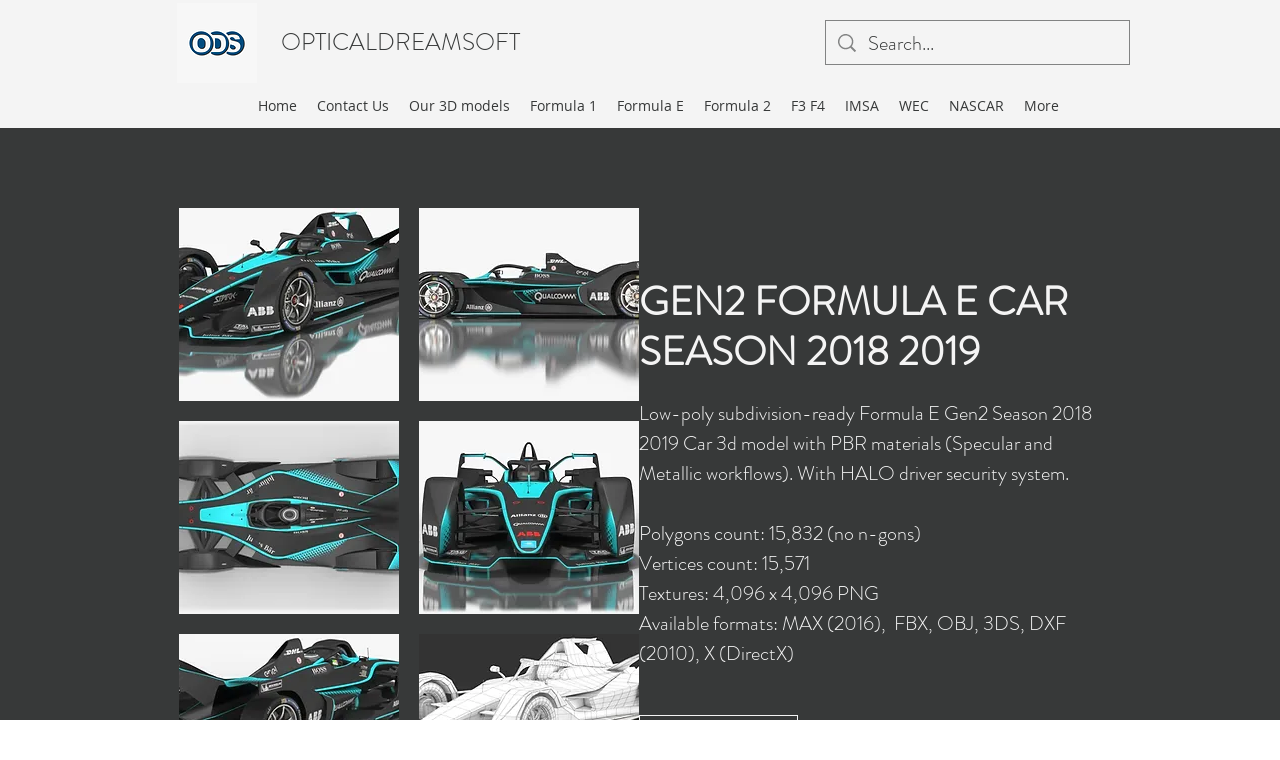

--- FILE ---
content_type: text/html; charset=UTF-8
request_url: https://www.opticaldreamsoft.com/formula-e-2018-19-gen2
body_size: 177383
content:
<!DOCTYPE html>
<html lang="en">
<head>
  
  <!-- SEO Tags -->
  <title>Gen2 Formula E Car 2018 2019 3D model | OpticalDreamSoft</title>
  <meta name="description" content="Low-poly PBR 3D model of Formula E Gen2 race car for the season 2018 2019 by OpticalDreamSoft."/>
  <link rel="canonical" href="https://www.opticaldreamsoft.com/formula-e-2018-19-gen2"/>
  <meta property="og:title" content="Gen2 Formula E Car 2018 2019 3D model | OpticalDreamSoft"/>
  <meta property="og:description" content="Low-poly PBR 3D model of Formula E Gen2 race car for the season 2018 2019 by OpticalDreamSoft."/>
  <meta property="og:image" content="https://static.wixstatic.com/media/7c444a_5ec726a3e8664059abca1f1c595b4d19~mv2_d_1200_1200_s_2.jpg/v1/fill/w_1200,h_1200,al_c/7c444a_5ec726a3e8664059abca1f1c595b4d19~mv2_d_1200_1200_s_2.jpg"/>
  <meta property="og:image:width" content="1200"/>
  <meta property="og:image:height" content="1200"/>
  <meta property="og:url" content="https://www.opticaldreamsoft.com/formula-e-2018-19-gen2"/>
  <meta property="og:site_name" content="opticaldreamsoft"/>
  <meta property="og:type" content="website"/>
  <meta name="fb_admins_meta_tag" content="Opticaldreamsoft"/>
  <meta name="google-site-verification" content="GE6qjdoApVYbqViEtvDoQPqVXGrMaFxbmHN_9yU7XRM"/>
  <meta property="fb:admins" content="Opticaldreamsoft"/>
  <meta name="twitter:card" content="summary_large_image"/>
  <meta name="twitter:title" content="Gen2 Formula E Car 2018 2019 3D model | OpticalDreamSoft"/>
  <meta name="twitter:description" content="Low-poly PBR 3D model of Formula E Gen2 race car for the season 2018 2019 by OpticalDreamSoft."/>
  <meta name="twitter:image" content="https://static.wixstatic.com/media/7c444a_5ec726a3e8664059abca1f1c595b4d19~mv2_d_1200_1200_s_2.jpg/v1/fill/w_1200,h_1200,al_c/7c444a_5ec726a3e8664059abca1f1c595b4d19~mv2_d_1200_1200_s_2.jpg"/>

  
  <meta charset='utf-8'>
  <meta name="viewport" content="width=device-width, initial-scale=1" id="wixDesktopViewport" />
  <meta http-equiv="X-UA-Compatible" content="IE=edge">
  <meta name="generator" content="Wix.com Website Builder"/>

  <link rel="icon" sizes="192x192" href="https://static.wixstatic.com/media/7c444a_badf3f5045d047eca6fb5d32364685d1%7Emv2_d_2048_2048_s_2.png/v1/fill/w_192%2Ch_192%2Clg_1%2Cusm_0.66_1.00_0.01/7c444a_badf3f5045d047eca6fb5d32364685d1%7Emv2_d_2048_2048_s_2.png" type="image/png"/>
  <link rel="shortcut icon" href="https://static.wixstatic.com/media/7c444a_badf3f5045d047eca6fb5d32364685d1%7Emv2_d_2048_2048_s_2.png/v1/fill/w_192%2Ch_192%2Clg_1%2Cusm_0.66_1.00_0.01/7c444a_badf3f5045d047eca6fb5d32364685d1%7Emv2_d_2048_2048_s_2.png" type="image/png"/>
  <link rel="apple-touch-icon" href="https://static.wixstatic.com/media/7c444a_badf3f5045d047eca6fb5d32364685d1%7Emv2_d_2048_2048_s_2.png/v1/fill/w_180%2Ch_180%2Clg_1%2Cusm_0.66_1.00_0.01/7c444a_badf3f5045d047eca6fb5d32364685d1%7Emv2_d_2048_2048_s_2.png" type="image/png"/>

  <!-- Safari Pinned Tab Icon -->
  <!-- <link rel="mask-icon" href="https://static.wixstatic.com/media/7c444a_badf3f5045d047eca6fb5d32364685d1%7Emv2_d_2048_2048_s_2.png/v1/fill/w_192%2Ch_192%2Clg_1%2Cusm_0.66_1.00_0.01/7c444a_badf3f5045d047eca6fb5d32364685d1%7Emv2_d_2048_2048_s_2.png"> -->

  <!-- Original trials -->
  


  <!-- Segmenter Polyfill -->
  <script>
    if (!window.Intl || !window.Intl.Segmenter) {
      (function() {
        var script = document.createElement('script');
        script.src = 'https://static.parastorage.com/unpkg/@formatjs/intl-segmenter@11.7.10/polyfill.iife.js';
        document.head.appendChild(script);
      })();
    }
  </script>

  <!-- Legacy Polyfills -->
  <script nomodule="" src="https://static.parastorage.com/unpkg/core-js-bundle@3.2.1/minified.js"></script>
  <script nomodule="" src="https://static.parastorage.com/unpkg/focus-within-polyfill@5.0.9/dist/focus-within-polyfill.js"></script>

  <!-- Performance API Polyfills -->
  <script>
  (function () {
    var noop = function noop() {};
    if ("performance" in window === false) {
      window.performance = {};
    }
    window.performance.mark = performance.mark || noop;
    window.performance.measure = performance.measure || noop;
    if ("now" in window.performance === false) {
      var nowOffset = Date.now();
      if (performance.timing && performance.timing.navigationStart) {
        nowOffset = performance.timing.navigationStart;
      }
      window.performance.now = function now() {
        return Date.now() - nowOffset;
      };
    }
  })();
  </script>

  <!-- Globals Definitions -->
  <script>
    (function () {
      var now = Date.now()
      window.initialTimestamps = {
        initialTimestamp: now,
        initialRequestTimestamp: Math.round(performance.timeOrigin ? performance.timeOrigin : now - performance.now())
      }

      window.thunderboltTag = "libs-releases-GA-local"
      window.thunderboltVersion = "1.16492.0"
    })();
  </script>

  <!-- Essential Viewer Model -->
  <script type="application/json" id="wix-essential-viewer-model">{"fleetConfig":{"fleetName":"thunderbolt-seo-renderer","type":"GA","code":0},"mode":{"qa":false,"enableTestApi":false,"debug":false,"ssrIndicator":false,"ssrOnly":false,"siteAssetsFallback":"enable","versionIndicator":false},"componentsLibrariesTopology":[{"artifactId":"editor-elements","namespace":"wixui","url":"https:\/\/static.parastorage.com\/services\/editor-elements\/1.14621.0"},{"artifactId":"editor-elements","namespace":"dsgnsys","url":"https:\/\/static.parastorage.com\/services\/editor-elements\/1.14621.0"}],"siteFeaturesConfigs":{"sessionManager":{"isRunningInDifferentSiteContext":false}},"language":{"userLanguage":"en"},"siteAssets":{"clientTopology":{"mediaRootUrl":"https:\/\/static.wixstatic.com","staticMediaUrl":"https:\/\/static.wixstatic.com\/media","moduleRepoUrl":"https:\/\/static.parastorage.com\/unpkg","fileRepoUrl":"https:\/\/static.parastorage.com\/services","viewerAppsUrl":"https:\/\/viewer-apps.parastorage.com","viewerAssetsUrl":"https:\/\/viewer-assets.parastorage.com","siteAssetsUrl":"https:\/\/siteassets.parastorage.com","pageJsonServerUrls":["https:\/\/pages.parastorage.com","https:\/\/staticorigin.wixstatic.com","https:\/\/www.opticaldreamsoft.com","https:\/\/fallback.wix.com\/wix-html-editor-pages-webapp\/page"],"pathOfTBModulesInFileRepoForFallback":"wix-thunderbolt\/dist\/"}},"siteFeatures":["appMonitoring","assetsLoader","businessLogger","captcha","clickHandlerRegistrar","commonConfig","componentsLoader","componentsRegistry","consentPolicy","cyclicTabbing","environmentWixCodeSdk","environment","lightbox","locationWixCodeSdk","mpaNavigation","navigationManager","navigationPhases","ooi","pages","panorama","renderer","reporter","routerFetch","router","scrollRestoration","seoWixCodeSdk","seo","sessionManager","siteMembersWixCodeSdk","siteMembers","siteScrollBlocker","siteWixCodeSdk","speculationRules","ssrCache","stores","structureApi","thunderboltInitializer","tpaCommons","translations","usedPlatformApis","warmupData","windowMessageRegistrar","windowWixCodeSdk","wixCustomElementComponent","wixEmbedsApi","componentsReact","platform"],"site":{"externalBaseUrl":"https:\/\/www.opticaldreamsoft.com","isSEO":true},"media":{"staticMediaUrl":"https:\/\/static.wixstatic.com\/media","mediaRootUrl":"https:\/\/static.wixstatic.com\/","staticVideoUrl":"https:\/\/video.wixstatic.com\/"},"requestUrl":"https:\/\/www.opticaldreamsoft.com\/formula-e-2018-19-gen2","rollout":{"siteAssetsVersionsRollout":false,"isDACRollout":0,"isTBRollout":false},"commonConfig":{"brand":"wix","host":"VIEWER","bsi":"","consentPolicy":{},"consentPolicyHeader":{},"siteRevision":"6603","renderingFlow":"NONE","language":"en","locale":"en-gb"},"interactionSampleRatio":0.01,"dynamicModelUrl":"https:\/\/www.opticaldreamsoft.com\/_api\/v2\/dynamicmodel","accessTokensUrl":"https:\/\/www.opticaldreamsoft.com\/_api\/v1\/access-tokens","isExcludedFromSecurityExperiments":false,"experiments":{"specs.thunderbolt.hardenFetchAndXHR":true}}</script>
  <script>window.viewerModel = JSON.parse(document.getElementById('wix-essential-viewer-model').textContent)</script>

  <script>
    window.commonConfig = viewerModel.commonConfig
  </script>

  
  <!-- BEGIN handleAccessTokens bundle -->

  <script data-url="https://static.parastorage.com/services/wix-thunderbolt/dist/handleAccessTokens.inline.698ac2a0.bundle.min.js">(()=>{"use strict";function e(e){let{context:o,property:r,value:n,enumerable:i=!0}=e,l=e.get,c=e.set;if(!r||void 0===n&&!l&&!c)return new Error("property and value are required");let a=o||globalThis,s=a?.[r],u={};if(void 0!==n)u.value=n;else{if(l){let e=t(l);e&&(u.get=e)}if(c){let e=t(c);e&&(u.set=e)}}let p={...u,enumerable:i||!1,configurable:!1};void 0!==n&&(p.writable=!1);try{Object.defineProperty(a,r,p)}catch(e){return e instanceof TypeError?s:e}return s}function t(e,t){return"function"==typeof e?e:!0===e?.async&&"function"==typeof e.func?t?async function(t){return e.func(t)}:async function(){return e.func()}:"function"==typeof e?.func?e.func:void 0}try{e({property:"strictDefine",value:e})}catch{}try{e({property:"defineStrictObject",value:r})}catch{}try{e({property:"defineStrictMethod",value:n})}catch{}var o=["toString","toLocaleString","valueOf","constructor","prototype"];function r(t){let{context:n,property:l,propertiesToExclude:c=[],skipPrototype:a=!1,hardenPrototypePropertiesToExclude:s=[]}=t;if(!l)return new Error("property is required");let u=(n||globalThis)[l],p={},f=i(n,l);u&&("object"==typeof u||"function"==typeof u)&&Reflect.ownKeys(u).forEach(t=>{if(!c.includes(t)&&!o.includes(t)){let o=i(u,t);if(o&&(o.writable||o.configurable)){let{value:r,get:n,set:i,enumerable:l=!1}=o,c={};void 0!==r?c.value=r:n?c.get=n:i&&(c.set=i);try{let o=e({context:u,property:t,...c,enumerable:l});p[t]=o}catch(e){if(!(e instanceof TypeError))throw e;try{p[t]=o.value||o.get||o.set}catch{}}}}});let y={originalObject:u,originalProperties:p};if(!a&&void 0!==u?.prototype){let e=r({context:u,property:"prototype",propertiesToExclude:s,skipPrototype:!0});e instanceof Error||(y.originalPrototype=e?.originalObject,y.originalPrototypeProperties=e?.originalProperties)}return e({context:n,property:l,value:u,enumerable:f?.enumerable}),y}function n(t,o){let r=(o||globalThis)[t],n=i(o||globalThis,t);return r&&n&&(n.writable||n.configurable)?(Object.freeze(r),e({context:globalThis,property:t,value:r})):r}function i(e,t){if(e&&t)try{return Reflect.getOwnPropertyDescriptor(e,t)}catch{return}}function l(e){if("string"!=typeof e)return e;try{return decodeURIComponent(e).toLowerCase().trim()}catch{return e.toLowerCase().trim()}}function c(e,t){let o="";if("string"==typeof e)o=e.split("=")[0]?.trim()||"";else{if(!e||"string"!=typeof e.name)return!1;o=e.name}return t.has(l(o)||"")}function a(e,t){let o;return o="string"==typeof e?e.split(";").map(e=>e.trim()).filter(e=>e.length>0):e||[],o.filter(e=>!c(e,t))}var s=null;function u(){return null===s&&(s=typeof Document>"u"?void 0:Object.getOwnPropertyDescriptor(Document.prototype,"cookie")),s}function p(t,o){if(!globalThis?.cookieStore)return;let r=globalThis.cookieStore.get.bind(globalThis.cookieStore),n=globalThis.cookieStore.getAll.bind(globalThis.cookieStore),i=globalThis.cookieStore.set.bind(globalThis.cookieStore),l=globalThis.cookieStore.delete.bind(globalThis.cookieStore);return e({context:globalThis.CookieStore.prototype,property:"get",value:async function(e){return c(("string"==typeof e?e:e.name)||"",t)?null:r.call(this,e)},enumerable:!0}),e({context:globalThis.CookieStore.prototype,property:"getAll",value:async function(){return a(await n.apply(this,Array.from(arguments)),t)},enumerable:!0}),e({context:globalThis.CookieStore.prototype,property:"set",value:async function(){let e=Array.from(arguments);if(!c(1===e.length?e[0].name:e[0],t))return i.apply(this,e);o&&console.warn(o)},enumerable:!0}),e({context:globalThis.CookieStore.prototype,property:"delete",value:async function(){let e=Array.from(arguments);if(!c(1===e.length?e[0].name:e[0],t))return l.apply(this,e)},enumerable:!0}),e({context:globalThis.cookieStore,property:"prototype",value:globalThis.CookieStore.prototype,enumerable:!1}),e({context:globalThis,property:"cookieStore",value:globalThis.cookieStore,enumerable:!0}),{get:r,getAll:n,set:i,delete:l}}var f=["TextEncoder","TextDecoder","XMLHttpRequestEventTarget","EventTarget","URL","JSON","Reflect","Object","Array","Map","Set","WeakMap","WeakSet","Promise","Symbol","Error"],y=["addEventListener","removeEventListener","dispatchEvent","encodeURI","encodeURIComponent","decodeURI","decodeURIComponent"];const d=(e="",t="",o="/")=>`${e}=; ${t?`domain=${t};`:""} max-age=0; path=${o}; expires=Thu, 01 Jan 1970 00:00:01 GMT`,g="client-session-bind",b=[g,"client-binding","svSession","smSession","server-session-bind","wixSession2","wixSession3"].map(e=>e.toLowerCase()),{cookie:h}=function(t,o){let r=new Set(t);return e({context:document,property:"cookie",set:{func:e=>function(e,t,o,r){let n=u(),i=l(t.split(";")[0]||"")||"";[...o].every(e=>!i.startsWith(e.toLowerCase()))&&n?.set?n.set.call(e,t):r&&console.warn(r)}(document,e,r,o)},get:{func:()=>function(e,t){let o=u();if(!o?.get)throw new Error("Cookie descriptor or getter not available");return a(o.get.call(e),t).join("; ")}(document,r)},enumerable:!0}),{cookieStore:p(r,o),cookie:u()}}(b),m="tbReady",v="security_overrideGlobals",{experiments:w,siteFeaturesConfigs:T,accessTokensUrl:S}=window.viewerModel,k=S,x={},E=(()=>{const e=((e,t)=>{try{const o=t?t.get.call(document):document.cookie;return o.split(";").map(e=>e.trim()).filter(t=>t?.startsWith(e))[0]?.split("=")[1]}catch(e){return""}})(g,h);return(()=>{const e=d(g),t=d(g,location.hostname);h.set.call(document,e),h.set.call(document,t)})(),e})();E&&(x["client-binding"]=E);const C=fetch;addEventListener(m,function e(t){const{logger:o}=t.detail;try{window.tb.init({fetch:C,fetchHeaders:x})}catch(e){const t=new Error("TB003");o.meter(`${v}_${t.message}`,{paramsOverrides:{errorType:v,eventString:t.message}}),window?.viewerModel?.mode.debug&&console.error(e)}finally{removeEventListener(m,e)}}),w["specs.thunderbolt.hardenFetchAndXHR"]||(window.fetchDynamicModel=()=>T.sessionManager.isRunningInDifferentSiteContext?Promise.resolve({}):fetch(k,{credentials:"same-origin",headers:x}).then(function(e){if(!e.ok)throw new Error(`[${e.status}]${e.statusText}`);return e.json()}),window.dynamicModelPromise=window.fetchDynamicModel())})();
//# sourceMappingURL=https://static.parastorage.com/services/wix-thunderbolt/dist/handleAccessTokens.inline.698ac2a0.bundle.min.js.map</script>

<!-- END handleAccessTokens bundle -->

<!-- BEGIN overrideGlobals bundle -->

<script data-url="https://static.parastorage.com/services/wix-thunderbolt/dist/overrideGlobals.inline.ec13bfcf.bundle.min.js">(()=>{"use strict";function e(e){let{context:r,property:o,value:n,enumerable:i=!0}=e,c=e.get,a=e.set;if(!o||void 0===n&&!c&&!a)return new Error("property and value are required");let l=r||globalThis,u=l?.[o],s={};if(void 0!==n)s.value=n;else{if(c){let e=t(c);e&&(s.get=e)}if(a){let e=t(a);e&&(s.set=e)}}let p={...s,enumerable:i||!1,configurable:!1};void 0!==n&&(p.writable=!1);try{Object.defineProperty(l,o,p)}catch(e){return e instanceof TypeError?u:e}return u}function t(e,t){return"function"==typeof e?e:!0===e?.async&&"function"==typeof e.func?t?async function(t){return e.func(t)}:async function(){return e.func()}:"function"==typeof e?.func?e.func:void 0}try{e({property:"strictDefine",value:e})}catch{}try{e({property:"defineStrictObject",value:o})}catch{}try{e({property:"defineStrictMethod",value:n})}catch{}var r=["toString","toLocaleString","valueOf","constructor","prototype"];function o(t){let{context:n,property:c,propertiesToExclude:a=[],skipPrototype:l=!1,hardenPrototypePropertiesToExclude:u=[]}=t;if(!c)return new Error("property is required");let s=(n||globalThis)[c],p={},f=i(n,c);s&&("object"==typeof s||"function"==typeof s)&&Reflect.ownKeys(s).forEach(t=>{if(!a.includes(t)&&!r.includes(t)){let r=i(s,t);if(r&&(r.writable||r.configurable)){let{value:o,get:n,set:i,enumerable:c=!1}=r,a={};void 0!==o?a.value=o:n?a.get=n:i&&(a.set=i);try{let r=e({context:s,property:t,...a,enumerable:c});p[t]=r}catch(e){if(!(e instanceof TypeError))throw e;try{p[t]=r.value||r.get||r.set}catch{}}}}});let d={originalObject:s,originalProperties:p};if(!l&&void 0!==s?.prototype){let e=o({context:s,property:"prototype",propertiesToExclude:u,skipPrototype:!0});e instanceof Error||(d.originalPrototype=e?.originalObject,d.originalPrototypeProperties=e?.originalProperties)}return e({context:n,property:c,value:s,enumerable:f?.enumerable}),d}function n(t,r){let o=(r||globalThis)[t],n=i(r||globalThis,t);return o&&n&&(n.writable||n.configurable)?(Object.freeze(o),e({context:globalThis,property:t,value:o})):o}function i(e,t){if(e&&t)try{return Reflect.getOwnPropertyDescriptor(e,t)}catch{return}}function c(e){if("string"!=typeof e)return e;try{return decodeURIComponent(e).toLowerCase().trim()}catch{return e.toLowerCase().trim()}}function a(e,t){return e instanceof Headers?e.forEach((r,o)=>{l(o,t)||e.delete(o)}):Object.keys(e).forEach(r=>{l(r,t)||delete e[r]}),e}function l(e,t){return!t.has(c(e)||"")}function u(e,t){let r=!0,o=function(e){let t,r;if(globalThis.Request&&e instanceof Request)t=e.url;else{if("function"!=typeof e?.toString)throw new Error("Unsupported type for url");t=e.toString()}try{return new URL(t).pathname}catch{return r=t.replace(/#.+/gi,"").split("?").shift(),r.startsWith("/")?r:`/${r}`}}(e),n=c(o);return n&&t.some(e=>n.includes(e))&&(r=!1),r}function s(t,r,o){let n=fetch,i=XMLHttpRequest,c=new Set(r);function s(){let e=new i,r=e.open,n=e.setRequestHeader;return e.open=function(){let n=Array.from(arguments),i=n[1];if(n.length<2||u(i,t))return r.apply(e,n);throw new Error(o||`Request not allowed for path ${i}`)},e.setRequestHeader=function(t,r){l(decodeURIComponent(t),c)&&n.call(e,t,r)},e}return e({property:"fetch",value:function(){let e=function(e,t){return globalThis.Request&&e[0]instanceof Request&&e[0]?.headers?a(e[0].headers,t):e[1]?.headers&&a(e[1].headers,t),e}(arguments,c);return u(arguments[0],t)?n.apply(globalThis,Array.from(e)):new Promise((e,t)=>{t(new Error(o||`Request not allowed for path ${arguments[0]}`))})},enumerable:!0}),e({property:"XMLHttpRequest",value:s,enumerable:!0}),Object.keys(i).forEach(e=>{s[e]=i[e]}),{fetch:n,XMLHttpRequest:i}}var p=["TextEncoder","TextDecoder","XMLHttpRequestEventTarget","EventTarget","URL","JSON","Reflect","Object","Array","Map","Set","WeakMap","WeakSet","Promise","Symbol","Error"],f=["addEventListener","removeEventListener","dispatchEvent","encodeURI","encodeURIComponent","decodeURI","decodeURIComponent"];const d=function(){let t=globalThis.open,r=document.open;function o(e,r,o){let n="string"!=typeof e,i=t.call(window,e,r,o);return n||e&&function(e){return e.startsWith("//")&&/(?:[a-z0-9](?:[a-z0-9-]{0,61}[a-z0-9])?\.)+[a-z0-9][a-z0-9-]{0,61}[a-z0-9]/g.test(`${location.protocol}:${e}`)&&(e=`${location.protocol}${e}`),!e.startsWith("http")||new URL(e).hostname===location.hostname}(e)?{}:i}return e({property:"open",value:o,context:globalThis,enumerable:!0}),e({property:"open",value:function(e,t,n){return e?o(e,t,n):r.call(document,e||"",t||"",n||"")},context:document,enumerable:!0}),{open:t,documentOpen:r}},y=function(){let t=document.createElement,r=Element.prototype.setAttribute,o=Element.prototype.setAttributeNS;return e({property:"createElement",context:document,value:function(n,i){let a=t.call(document,n,i);if("iframe"===c(n)){e({property:"srcdoc",context:a,get:()=>"",set:()=>{console.warn("`srcdoc` is not allowed in iframe elements.")}});let t=function(e,t){"srcdoc"!==e.toLowerCase()?r.call(a,e,t):console.warn("`srcdoc` attribute is not allowed to be set.")},n=function(e,t,r){"srcdoc"!==t.toLowerCase()?o.call(a,e,t,r):console.warn("`srcdoc` attribute is not allowed to be set.")};a.setAttribute=t,a.setAttributeNS=n}return a},enumerable:!0}),{createElement:t,setAttribute:r,setAttributeNS:o}},m=["client-binding"],b=["/_api/v1/access-tokens","/_api/v2/dynamicmodel","/_api/one-app-session-web/v3/businesses"],h=function(){let t=setTimeout,r=setInterval;return o("setTimeout",0,globalThis),o("setInterval",0,globalThis),{setTimeout:t,setInterval:r};function o(t,r,o){let n=o||globalThis,i=n[t];if(!i||"function"!=typeof i)throw new Error(`Function ${t} not found or is not a function`);e({property:t,value:function(){let e=Array.from(arguments);if("string"!=typeof e[r])return i.apply(n,e);console.warn(`Calling ${t} with a String Argument at index ${r} is not allowed`)},context:o,enumerable:!0})}},v=function(){if(navigator&&"serviceWorker"in navigator){let t=navigator.serviceWorker.register;return e({context:navigator.serviceWorker,property:"register",value:function(){console.log("Service worker registration is not allowed")},enumerable:!0}),{register:t}}return{}};performance.mark("overrideGlobals started");const{isExcludedFromSecurityExperiments:g,experiments:w}=window.viewerModel,E=!g&&w["specs.thunderbolt.securityExperiments"];try{d(),E&&y(),w["specs.thunderbolt.hardenFetchAndXHR"]&&E&&s(b,m),v(),(e=>{let t=[],r=[];r=r.concat(["TextEncoder","TextDecoder"]),e&&(r=r.concat(["XMLHttpRequestEventTarget","EventTarget"])),r=r.concat(["URL","JSON"]),e&&(t=t.concat(["addEventListener","removeEventListener"])),t=t.concat(["encodeURI","encodeURIComponent","decodeURI","decodeURIComponent"]),r=r.concat(["String","Number"]),e&&r.push("Object"),r=r.concat(["Reflect"]),t.forEach(e=>{n(e),["addEventListener","removeEventListener"].includes(e)&&n(e,document)}),r.forEach(e=>{o({property:e})})})(E),E&&h()}catch(e){window?.viewerModel?.mode.debug&&console.error(e);const t=new Error("TB006");window.fedops?.reportError(t,"security_overrideGlobals"),window.Sentry?window.Sentry.captureException(t):globalThis.defineStrictProperty("sentryBuffer",[t],window,!1)}performance.mark("overrideGlobals ended")})();
//# sourceMappingURL=https://static.parastorage.com/services/wix-thunderbolt/dist/overrideGlobals.inline.ec13bfcf.bundle.min.js.map</script>

<!-- END overrideGlobals bundle -->


  
  <script>
    window.commonConfig = viewerModel.commonConfig

	
  </script>

  <!-- Initial CSS -->
  <style data-url="https://static.parastorage.com/services/wix-thunderbolt/dist/main.c00ad876.min.css">@keyframes slide-horizontal-new{0%{transform:translateX(100%)}}@keyframes slide-horizontal-old{80%{opacity:1}to{opacity:0;transform:translateX(-100%)}}@keyframes slide-vertical-new{0%{transform:translateY(-100%)}}@keyframes slide-vertical-old{80%{opacity:1}to{opacity:0;transform:translateY(100%)}}@keyframes out-in-new{0%{opacity:0}}@keyframes out-in-old{to{opacity:0}}:root:active-view-transition{view-transition-name:none}::view-transition{pointer-events:none}:root:active-view-transition::view-transition-new(page-group),:root:active-view-transition::view-transition-old(page-group){animation-duration:.6s;cursor:wait;pointer-events:all}:root:active-view-transition-type(SlideHorizontal)::view-transition-old(page-group){animation:slide-horizontal-old .6s cubic-bezier(.83,0,.17,1) forwards;mix-blend-mode:normal}:root:active-view-transition-type(SlideHorizontal)::view-transition-new(page-group){animation:slide-horizontal-new .6s cubic-bezier(.83,0,.17,1) backwards;mix-blend-mode:normal}:root:active-view-transition-type(SlideVertical)::view-transition-old(page-group){animation:slide-vertical-old .6s cubic-bezier(.83,0,.17,1) forwards;mix-blend-mode:normal}:root:active-view-transition-type(SlideVertical)::view-transition-new(page-group){animation:slide-vertical-new .6s cubic-bezier(.83,0,.17,1) backwards;mix-blend-mode:normal}:root:active-view-transition-type(OutIn)::view-transition-old(page-group){animation:out-in-old .35s cubic-bezier(.64,0,.78,0) forwards}:root:active-view-transition-type(OutIn)::view-transition-new(page-group){animation:out-in-new .35s cubic-bezier(.22,1,.36,1) .35s backwards}@media(prefers-reduced-motion:reduce){::view-transition-group(*),::view-transition-new(*),::view-transition-old(*){animation:none!important}}body,html{background:transparent;border:0;margin:0;outline:0;padding:0;vertical-align:baseline}body{--scrollbar-width:0px;font-family:Arial,Helvetica,sans-serif;font-size:10px}body,html{height:100%}body{overflow-x:auto;overflow-y:scroll}body:not(.responsive) #site-root{min-width:var(--site-width);width:100%}body:not([data-js-loaded]) [data-hide-prejs]{visibility:hidden}wix-interact-element{display:contents}#SITE_CONTAINER{position:relative}:root{--one-unit:1vw;--section-max-width:9999px;--spx-stopper-max:9999px;--spx-stopper-min:0px;--browser-zoom:1}@supports(-webkit-appearance:none) and (stroke-color:transparent){:root{--safari-sticky-fix:opacity;--experimental-safari-sticky-fix:translateZ(0)}}@supports(container-type:inline-size){:root{--one-unit:1cqw}}[id^=oldHoverBox-]{mix-blend-mode:plus-lighter;transition:opacity .5s ease,visibility .5s ease}[data-mesh-id$=inlineContent-gridContainer]:has(>[id^=oldHoverBox-]){isolation:isolate}</style>
<style data-url="https://static.parastorage.com/services/wix-thunderbolt/dist/main.renderer.9cb0985f.min.css">a,abbr,acronym,address,applet,b,big,blockquote,button,caption,center,cite,code,dd,del,dfn,div,dl,dt,em,fieldset,font,footer,form,h1,h2,h3,h4,h5,h6,header,i,iframe,img,ins,kbd,label,legend,li,nav,object,ol,p,pre,q,s,samp,section,small,span,strike,strong,sub,sup,table,tbody,td,tfoot,th,thead,title,tr,tt,u,ul,var{background:transparent;border:0;margin:0;outline:0;padding:0;vertical-align:baseline}input,select,textarea{box-sizing:border-box;font-family:Helvetica,Arial,sans-serif}ol,ul{list-style:none}blockquote,q{quotes:none}ins{text-decoration:none}del{text-decoration:line-through}table{border-collapse:collapse;border-spacing:0}a{cursor:pointer;text-decoration:none}.testStyles{overflow-y:hidden}.reset-button{-webkit-appearance:none;background:none;border:0;color:inherit;font:inherit;line-height:normal;outline:0;overflow:visible;padding:0;-webkit-user-select:none;-moz-user-select:none;-ms-user-select:none}:focus{outline:none}body.device-mobile-optimized:not(.disable-site-overflow){overflow-x:hidden;overflow-y:scroll}body.device-mobile-optimized:not(.responsive) #SITE_CONTAINER{margin-left:auto;margin-right:auto;overflow-x:visible;position:relative;width:320px}body.device-mobile-optimized:not(.responsive):not(.blockSiteScrolling) #SITE_CONTAINER{margin-top:0}body.device-mobile-optimized>*{max-width:100%!important}body.device-mobile-optimized #site-root{overflow-x:hidden;overflow-y:hidden}@supports(overflow:clip){body.device-mobile-optimized #site-root{overflow-x:clip;overflow-y:clip}}body.device-mobile-non-optimized #SITE_CONTAINER #site-root{overflow-x:clip;overflow-y:clip}body.device-mobile-non-optimized.fullScreenMode{background-color:#5f6360}body.device-mobile-non-optimized.fullScreenMode #MOBILE_ACTIONS_MENU,body.device-mobile-non-optimized.fullScreenMode #SITE_BACKGROUND,body.device-mobile-non-optimized.fullScreenMode #site-root,body.fullScreenMode #WIX_ADS{visibility:hidden}body.fullScreenMode{overflow-x:hidden!important;overflow-y:hidden!important}body.fullScreenMode.device-mobile-optimized #TINY_MENU{opacity:0;pointer-events:none}body.fullScreenMode-scrollable.device-mobile-optimized{overflow-x:hidden!important;overflow-y:auto!important}body.fullScreenMode-scrollable.device-mobile-optimized #masterPage,body.fullScreenMode-scrollable.device-mobile-optimized #site-root{overflow-x:hidden!important;overflow-y:hidden!important}body.fullScreenMode-scrollable.device-mobile-optimized #SITE_BACKGROUND,body.fullScreenMode-scrollable.device-mobile-optimized #masterPage{height:auto!important}body.fullScreenMode-scrollable.device-mobile-optimized #masterPage.mesh-layout{height:0!important}body.blockSiteScrolling,body.siteScrollingBlocked{position:fixed;width:100%}body.blockSiteScrolling #SITE_CONTAINER{margin-top:calc(var(--blocked-site-scroll-margin-top)*-1)}#site-root{margin:0 auto;min-height:100%;position:relative;top:var(--wix-ads-height)}#site-root img:not([src]){visibility:hidden}#site-root svg img:not([src]){visibility:visible}.auto-generated-link{color:inherit}#SCROLL_TO_BOTTOM,#SCROLL_TO_TOP{height:0}.has-click-trigger{cursor:pointer}.fullScreenOverlay{bottom:0;display:flex;justify-content:center;left:0;overflow-y:hidden;position:fixed;right:0;top:-60px;z-index:1005}.fullScreenOverlay>.fullScreenOverlayContent{bottom:0;left:0;margin:0 auto;overflow:hidden;position:absolute;right:0;top:60px;transform:translateZ(0)}[data-mesh-id$=centeredContent],[data-mesh-id$=form],[data-mesh-id$=inlineContent]{pointer-events:none;position:relative}[data-mesh-id$=-gridWrapper],[data-mesh-id$=-rotated-wrapper]{pointer-events:none}[data-mesh-id$=-gridContainer]>*,[data-mesh-id$=-rotated-wrapper]>*,[data-mesh-id$=inlineContent]>:not([data-mesh-id$=-gridContainer]){pointer-events:auto}.device-mobile-optimized #masterPage.mesh-layout #SOSP_CONTAINER_CUSTOM_ID{grid-area:2/1/3/2;-ms-grid-row:2;position:relative}#masterPage.mesh-layout{-ms-grid-rows:max-content max-content min-content max-content;-ms-grid-columns:100%;align-items:start;display:-ms-grid;display:grid;grid-template-columns:100%;grid-template-rows:max-content max-content min-content max-content;justify-content:stretch}#masterPage.mesh-layout #PAGES_CONTAINER,#masterPage.mesh-layout #SITE_FOOTER-placeholder,#masterPage.mesh-layout #SITE_FOOTER_WRAPPER,#masterPage.mesh-layout #SITE_HEADER-placeholder,#masterPage.mesh-layout #SITE_HEADER_WRAPPER,#masterPage.mesh-layout #SOSP_CONTAINER_CUSTOM_ID[data-state~=mobileView],#masterPage.mesh-layout #soapAfterPagesContainer,#masterPage.mesh-layout #soapBeforePagesContainer{-ms-grid-row-align:start;-ms-grid-column-align:start;-ms-grid-column:1}#masterPage.mesh-layout #SITE_HEADER-placeholder,#masterPage.mesh-layout #SITE_HEADER_WRAPPER{grid-area:1/1/2/2;-ms-grid-row:1}#masterPage.mesh-layout #PAGES_CONTAINER,#masterPage.mesh-layout #soapAfterPagesContainer,#masterPage.mesh-layout #soapBeforePagesContainer{grid-area:3/1/4/2;-ms-grid-row:3}#masterPage.mesh-layout #soapAfterPagesContainer,#masterPage.mesh-layout #soapBeforePagesContainer{width:100%}#masterPage.mesh-layout #PAGES_CONTAINER{align-self:stretch}#masterPage.mesh-layout main#PAGES_CONTAINER{display:block}#masterPage.mesh-layout #SITE_FOOTER-placeholder,#masterPage.mesh-layout #SITE_FOOTER_WRAPPER{grid-area:4/1/5/2;-ms-grid-row:4}#masterPage.mesh-layout #SITE_PAGES,#masterPage.mesh-layout [data-mesh-id=PAGES_CONTAINERcenteredContent],#masterPage.mesh-layout [data-mesh-id=PAGES_CONTAINERinlineContent]{height:100%}#masterPage.mesh-layout.desktop>*{width:100%}#masterPage.mesh-layout #PAGES_CONTAINER,#masterPage.mesh-layout #SITE_FOOTER,#masterPage.mesh-layout #SITE_FOOTER_WRAPPER,#masterPage.mesh-layout #SITE_HEADER,#masterPage.mesh-layout #SITE_HEADER_WRAPPER,#masterPage.mesh-layout #SITE_PAGES,#masterPage.mesh-layout #masterPageinlineContent{position:relative}#masterPage.mesh-layout #SITE_HEADER{grid-area:1/1/2/2}#masterPage.mesh-layout #SITE_FOOTER{grid-area:4/1/5/2}#masterPage.mesh-layout.overflow-x-clip #SITE_FOOTER,#masterPage.mesh-layout.overflow-x-clip #SITE_HEADER{overflow-x:clip}[data-z-counter]{z-index:0}[data-z-counter="0"]{z-index:auto}.wixSiteProperties{-webkit-font-smoothing:antialiased;-moz-osx-font-smoothing:grayscale}:root{--wst-button-color-fill-primary:rgb(var(--color_48));--wst-button-color-border-primary:rgb(var(--color_49));--wst-button-color-text-primary:rgb(var(--color_50));--wst-button-color-fill-primary-hover:rgb(var(--color_51));--wst-button-color-border-primary-hover:rgb(var(--color_52));--wst-button-color-text-primary-hover:rgb(var(--color_53));--wst-button-color-fill-primary-disabled:rgb(var(--color_54));--wst-button-color-border-primary-disabled:rgb(var(--color_55));--wst-button-color-text-primary-disabled:rgb(var(--color_56));--wst-button-color-fill-secondary:rgb(var(--color_57));--wst-button-color-border-secondary:rgb(var(--color_58));--wst-button-color-text-secondary:rgb(var(--color_59));--wst-button-color-fill-secondary-hover:rgb(var(--color_60));--wst-button-color-border-secondary-hover:rgb(var(--color_61));--wst-button-color-text-secondary-hover:rgb(var(--color_62));--wst-button-color-fill-secondary-disabled:rgb(var(--color_63));--wst-button-color-border-secondary-disabled:rgb(var(--color_64));--wst-button-color-text-secondary-disabled:rgb(var(--color_65));--wst-color-fill-base-1:rgb(var(--color_36));--wst-color-fill-base-2:rgb(var(--color_37));--wst-color-fill-base-shade-1:rgb(var(--color_38));--wst-color-fill-base-shade-2:rgb(var(--color_39));--wst-color-fill-base-shade-3:rgb(var(--color_40));--wst-color-fill-accent-1:rgb(var(--color_41));--wst-color-fill-accent-2:rgb(var(--color_42));--wst-color-fill-accent-3:rgb(var(--color_43));--wst-color-fill-accent-4:rgb(var(--color_44));--wst-color-fill-background-primary:rgb(var(--color_11));--wst-color-fill-background-secondary:rgb(var(--color_12));--wst-color-text-primary:rgb(var(--color_15));--wst-color-text-secondary:rgb(var(--color_14));--wst-color-action:rgb(var(--color_18));--wst-color-disabled:rgb(var(--color_39));--wst-color-title:rgb(var(--color_45));--wst-color-subtitle:rgb(var(--color_46));--wst-color-line:rgb(var(--color_47));--wst-font-style-h2:var(--font_2);--wst-font-style-h3:var(--font_3);--wst-font-style-h4:var(--font_4);--wst-font-style-h5:var(--font_5);--wst-font-style-h6:var(--font_6);--wst-font-style-body-large:var(--font_7);--wst-font-style-body-medium:var(--font_8);--wst-font-style-body-small:var(--font_9);--wst-font-style-body-x-small:var(--font_10);--wst-color-custom-1:rgb(var(--color_13));--wst-color-custom-2:rgb(var(--color_16));--wst-color-custom-3:rgb(var(--color_17));--wst-color-custom-4:rgb(var(--color_19));--wst-color-custom-5:rgb(var(--color_20));--wst-color-custom-6:rgb(var(--color_21));--wst-color-custom-7:rgb(var(--color_22));--wst-color-custom-8:rgb(var(--color_23));--wst-color-custom-9:rgb(var(--color_24));--wst-color-custom-10:rgb(var(--color_25));--wst-color-custom-11:rgb(var(--color_26));--wst-color-custom-12:rgb(var(--color_27));--wst-color-custom-13:rgb(var(--color_28));--wst-color-custom-14:rgb(var(--color_29));--wst-color-custom-15:rgb(var(--color_30));--wst-color-custom-16:rgb(var(--color_31));--wst-color-custom-17:rgb(var(--color_32));--wst-color-custom-18:rgb(var(--color_33));--wst-color-custom-19:rgb(var(--color_34));--wst-color-custom-20:rgb(var(--color_35))}.wix-presets-wrapper{display:contents}</style>

  <meta name="format-detection" content="telephone=no">
  <meta name="skype_toolbar" content="skype_toolbar_parser_compatible">
  
  

  

  

  <!-- head performance data start -->
  
  <!-- head performance data end -->
  

    


    
<style data-href="https://static.parastorage.com/services/editor-elements-library/dist/thunderbolt/rb_wixui.thunderbolt_bootstrap-classic.72e6a2a3.min.css">.PlZyDq{touch-action:manipulation}.uDW_Qe{align-items:center;box-sizing:border-box;display:flex;justify-content:var(--label-align);min-width:100%;text-align:initial;width:-moz-max-content;width:max-content}.uDW_Qe:before{max-width:var(--margin-start,0)}.uDW_Qe:after,.uDW_Qe:before{align-self:stretch;content:"";flex-grow:1}.uDW_Qe:after{max-width:var(--margin-end,0)}.FubTgk{height:100%}.FubTgk .uDW_Qe{border-radius:var(--corvid-border-radius,var(--rd,0));bottom:0;box-shadow:var(--shd,0 1px 4px rgba(0,0,0,.6));left:0;position:absolute;right:0;top:0;transition:var(--trans1,border-color .4s ease 0s,background-color .4s ease 0s)}.FubTgk .uDW_Qe:link,.FubTgk .uDW_Qe:visited{border-color:transparent}.FubTgk .l7_2fn{color:var(--corvid-color,rgb(var(--txt,var(--color_15,color_15))));font:var(--fnt,var(--font_5));margin:0;position:relative;transition:var(--trans2,color .4s ease 0s);white-space:nowrap}.FubTgk[aria-disabled=false] .uDW_Qe{background-color:var(--corvid-background-color,rgba(var(--bg,var(--color_17,color_17)),var(--alpha-bg,1)));border:solid var(--corvid-border-color,rgba(var(--brd,var(--color_15,color_15)),var(--alpha-brd,1))) var(--corvid-border-width,var(--brw,0));cursor:pointer!important}:host(.device-mobile-optimized) .FubTgk[aria-disabled=false]:active .uDW_Qe,body.device-mobile-optimized .FubTgk[aria-disabled=false]:active .uDW_Qe{background-color:var(--corvid-hover-background-color,rgba(var(--bgh,var(--color_18,color_18)),var(--alpha-bgh,1)));border-color:var(--corvid-hover-border-color,rgba(var(--brdh,var(--color_15,color_15)),var(--alpha-brdh,1)))}:host(.device-mobile-optimized) .FubTgk[aria-disabled=false]:active .l7_2fn,body.device-mobile-optimized .FubTgk[aria-disabled=false]:active .l7_2fn{color:var(--corvid-hover-color,rgb(var(--txth,var(--color_15,color_15))))}:host(:not(.device-mobile-optimized)) .FubTgk[aria-disabled=false]:hover .uDW_Qe,body:not(.device-mobile-optimized) .FubTgk[aria-disabled=false]:hover .uDW_Qe{background-color:var(--corvid-hover-background-color,rgba(var(--bgh,var(--color_18,color_18)),var(--alpha-bgh,1)));border-color:var(--corvid-hover-border-color,rgba(var(--brdh,var(--color_15,color_15)),var(--alpha-brdh,1)))}:host(:not(.device-mobile-optimized)) .FubTgk[aria-disabled=false]:hover .l7_2fn,body:not(.device-mobile-optimized) .FubTgk[aria-disabled=false]:hover .l7_2fn{color:var(--corvid-hover-color,rgb(var(--txth,var(--color_15,color_15))))}.FubTgk[aria-disabled=true] .uDW_Qe{background-color:var(--corvid-disabled-background-color,rgba(var(--bgd,204,204,204),var(--alpha-bgd,1)));border-color:var(--corvid-disabled-border-color,rgba(var(--brdd,204,204,204),var(--alpha-brdd,1)));border-style:solid;border-width:var(--corvid-border-width,var(--brw,0))}.FubTgk[aria-disabled=true] .l7_2fn{color:var(--corvid-disabled-color,rgb(var(--txtd,255,255,255)))}.uUxqWY{align-items:center;box-sizing:border-box;display:flex;justify-content:var(--label-align);min-width:100%;text-align:initial;width:-moz-max-content;width:max-content}.uUxqWY:before{max-width:var(--margin-start,0)}.uUxqWY:after,.uUxqWY:before{align-self:stretch;content:"";flex-grow:1}.uUxqWY:after{max-width:var(--margin-end,0)}.Vq4wYb[aria-disabled=false] .uUxqWY{cursor:pointer}:host(.device-mobile-optimized) .Vq4wYb[aria-disabled=false]:active .wJVzSK,body.device-mobile-optimized .Vq4wYb[aria-disabled=false]:active .wJVzSK{color:var(--corvid-hover-color,rgb(var(--txth,var(--color_15,color_15))));transition:var(--trans,color .4s ease 0s)}:host(:not(.device-mobile-optimized)) .Vq4wYb[aria-disabled=false]:hover .wJVzSK,body:not(.device-mobile-optimized) .Vq4wYb[aria-disabled=false]:hover .wJVzSK{color:var(--corvid-hover-color,rgb(var(--txth,var(--color_15,color_15))));transition:var(--trans,color .4s ease 0s)}.Vq4wYb .uUxqWY{bottom:0;left:0;position:absolute;right:0;top:0}.Vq4wYb .wJVzSK{color:var(--corvid-color,rgb(var(--txt,var(--color_15,color_15))));font:var(--fnt,var(--font_5));transition:var(--trans,color .4s ease 0s);white-space:nowrap}.Vq4wYb[aria-disabled=true] .wJVzSK{color:var(--corvid-disabled-color,rgb(var(--txtd,255,255,255)))}:host(:not(.device-mobile-optimized)) .CohWsy,body:not(.device-mobile-optimized) .CohWsy{display:flex}:host(:not(.device-mobile-optimized)) .V5AUxf,body:not(.device-mobile-optimized) .V5AUxf{-moz-column-gap:var(--margin);column-gap:var(--margin);direction:var(--direction);display:flex;margin:0 auto;position:relative;width:calc(100% - var(--padding)*2)}:host(:not(.device-mobile-optimized)) .V5AUxf>*,body:not(.device-mobile-optimized) .V5AUxf>*{direction:ltr;flex:var(--column-flex) 1 0%;left:0;margin-bottom:var(--padding);margin-top:var(--padding);min-width:0;position:relative;top:0}:host(.device-mobile-optimized) .V5AUxf,body.device-mobile-optimized .V5AUxf{display:block;padding-bottom:var(--padding-y);padding-left:var(--padding-x,0);padding-right:var(--padding-x,0);padding-top:var(--padding-y);position:relative}:host(.device-mobile-optimized) .V5AUxf>*,body.device-mobile-optimized .V5AUxf>*{margin-bottom:var(--margin);position:relative}:host(.device-mobile-optimized) .V5AUxf>:first-child,body.device-mobile-optimized .V5AUxf>:first-child{margin-top:var(--firstChildMarginTop,0)}:host(.device-mobile-optimized) .V5AUxf>:last-child,body.device-mobile-optimized .V5AUxf>:last-child{margin-bottom:var(--lastChildMarginBottom)}.LIhNy3{backface-visibility:hidden}.jhxvbR,.mtrorN{display:block;height:100%;width:100%}.jhxvbR img{max-width:var(--wix-img-max-width,100%)}.jhxvbR[data-animate-blur] img{filter:blur(9px);transition:filter .8s ease-in}.jhxvbR[data-animate-blur] img[data-load-done]{filter:none}.if7Vw2{height:100%;left:0;-webkit-mask-image:var(--mask-image,none);mask-image:var(--mask-image,none);-webkit-mask-position:var(--mask-position,0);mask-position:var(--mask-position,0);-webkit-mask-repeat:var(--mask-repeat,no-repeat);mask-repeat:var(--mask-repeat,no-repeat);-webkit-mask-size:var(--mask-size,100%);mask-size:var(--mask-size,100%);overflow:hidden;pointer-events:var(--fill-layer-background-media-pointer-events);position:absolute;top:0;width:100%}.if7Vw2.f0uTJH{clip:rect(0,auto,auto,0)}.if7Vw2 .i1tH8h{height:100%;position:absolute;top:0;width:100%}.if7Vw2 .DXi4PB{height:var(--fill-layer-image-height,100%);opacity:var(--fill-layer-image-opacity)}.if7Vw2 .DXi4PB img{height:100%;width:100%}@supports(-webkit-hyphens:none){.if7Vw2.f0uTJH{clip:auto;-webkit-clip-path:inset(0)}}.wG8dni{height:100%}.tcElKx{background-color:var(--bg-overlay-color);background-image:var(--bg-gradient);transition:var(--inherit-transition)}.ImALHf,.Ybjs9b{opacity:var(--fill-layer-video-opacity)}.UWmm3w{bottom:var(--media-padding-bottom);height:var(--media-padding-height);position:absolute;top:var(--media-padding-top);width:100%}.Yjj1af{transform:scale(var(--scale,1));transition:var(--transform-duration,transform 0s)}.ImALHf{height:100%;position:relative;width:100%}.KCM6zk{opacity:var(--fill-layer-video-opacity,var(--fill-layer-image-opacity,1))}.KCM6zk .DXi4PB,.KCM6zk .ImALHf,.KCM6zk .Ybjs9b{opacity:1}._uqPqy{clip-path:var(--fill-layer-clip)}._uqPqy,.eKyYhK{position:absolute;top:0}._uqPqy,.eKyYhK,.x0mqQS img{height:100%;width:100%}.pnCr6P{opacity:0}.blf7sp,.pnCr6P{position:absolute;top:0}.blf7sp{height:0;left:0;overflow:hidden;width:0}.rWP3Gv{left:0;pointer-events:var(--fill-layer-background-media-pointer-events);position:var(--fill-layer-background-media-position)}.Tr4n3d,.rWP3Gv,.wRqk6s{height:100%;top:0;width:100%}.wRqk6s{position:absolute}.Tr4n3d{background-color:var(--fill-layer-background-overlay-color);opacity:var(--fill-layer-background-overlay-blend-opacity-fallback,1);position:var(--fill-layer-background-overlay-position);transform:var(--fill-layer-background-overlay-transform)}@supports(mix-blend-mode:overlay){.Tr4n3d{mix-blend-mode:var(--fill-layer-background-overlay-blend-mode);opacity:var(--fill-layer-background-overlay-blend-opacity,1)}}.VXAmO2{--divider-pin-height__:min(1,calc(var(--divider-layers-pin-factor__) + 1));--divider-pin-layer-height__:var( --divider-layers-pin-factor__ );--divider-pin-border__:min(1,calc(var(--divider-layers-pin-factor__) / -1 + 1));height:calc(var(--divider-height__) + var(--divider-pin-height__)*var(--divider-layers-size__)*var(--divider-layers-y__))}.VXAmO2,.VXAmO2 .dy3w_9{left:0;position:absolute;width:100%}.VXAmO2 .dy3w_9{--divider-layer-i__:var(--divider-layer-i,0);background-position:left calc(50% + var(--divider-offset-x__) + var(--divider-layers-x__)*var(--divider-layer-i__)) bottom;background-repeat:repeat-x;border-bottom-style:solid;border-bottom-width:calc(var(--divider-pin-border__)*var(--divider-layer-i__)*var(--divider-layers-y__));height:calc(var(--divider-height__) + var(--divider-pin-layer-height__)*var(--divider-layer-i__)*var(--divider-layers-y__));opacity:calc(1 - var(--divider-layer-i__)/(var(--divider-layer-i__) + 1))}.UORcXs{--divider-height__:var(--divider-top-height,auto);--divider-offset-x__:var(--divider-top-offset-x,0px);--divider-layers-size__:var(--divider-top-layers-size,0);--divider-layers-y__:var(--divider-top-layers-y,0px);--divider-layers-x__:var(--divider-top-layers-x,0px);--divider-layers-pin-factor__:var(--divider-top-layers-pin-factor,0);border-top:var(--divider-top-padding,0) solid var(--divider-top-color,currentColor);opacity:var(--divider-top-opacity,1);top:0;transform:var(--divider-top-flip,scaleY(-1))}.UORcXs .dy3w_9{background-image:var(--divider-top-image,none);background-size:var(--divider-top-size,contain);border-color:var(--divider-top-color,currentColor);bottom:0;filter:var(--divider-top-filter,none)}.UORcXs .dy3w_9[data-divider-layer="1"]{display:var(--divider-top-layer-1-display,block)}.UORcXs .dy3w_9[data-divider-layer="2"]{display:var(--divider-top-layer-2-display,block)}.UORcXs .dy3w_9[data-divider-layer="3"]{display:var(--divider-top-layer-3-display,block)}.Io4VUz{--divider-height__:var(--divider-bottom-height,auto);--divider-offset-x__:var(--divider-bottom-offset-x,0px);--divider-layers-size__:var(--divider-bottom-layers-size,0);--divider-layers-y__:var(--divider-bottom-layers-y,0px);--divider-layers-x__:var(--divider-bottom-layers-x,0px);--divider-layers-pin-factor__:var(--divider-bottom-layers-pin-factor,0);border-bottom:var(--divider-bottom-padding,0) solid var(--divider-bottom-color,currentColor);bottom:0;opacity:var(--divider-bottom-opacity,1);transform:var(--divider-bottom-flip,none)}.Io4VUz .dy3w_9{background-image:var(--divider-bottom-image,none);background-size:var(--divider-bottom-size,contain);border-color:var(--divider-bottom-color,currentColor);bottom:0;filter:var(--divider-bottom-filter,none)}.Io4VUz .dy3w_9[data-divider-layer="1"]{display:var(--divider-bottom-layer-1-display,block)}.Io4VUz .dy3w_9[data-divider-layer="2"]{display:var(--divider-bottom-layer-2-display,block)}.Io4VUz .dy3w_9[data-divider-layer="3"]{display:var(--divider-bottom-layer-3-display,block)}.YzqVVZ{overflow:visible;position:relative}.mwF7X1{backface-visibility:hidden}.YGilLk{cursor:pointer}.Tj01hh{display:block}.MW5IWV,.Tj01hh{height:100%;width:100%}.MW5IWV{left:0;-webkit-mask-image:var(--mask-image,none);mask-image:var(--mask-image,none);-webkit-mask-position:var(--mask-position,0);mask-position:var(--mask-position,0);-webkit-mask-repeat:var(--mask-repeat,no-repeat);mask-repeat:var(--mask-repeat,no-repeat);-webkit-mask-size:var(--mask-size,100%);mask-size:var(--mask-size,100%);overflow:hidden;pointer-events:var(--fill-layer-background-media-pointer-events);position:absolute;top:0}.MW5IWV.N3eg0s{clip:rect(0,auto,auto,0)}.MW5IWV .Kv1aVt{height:100%;position:absolute;top:0;width:100%}.MW5IWV .dLPlxY{height:var(--fill-layer-image-height,100%);opacity:var(--fill-layer-image-opacity)}.MW5IWV .dLPlxY img{height:100%;width:100%}@supports(-webkit-hyphens:none){.MW5IWV.N3eg0s{clip:auto;-webkit-clip-path:inset(0)}}.VgO9Yg{height:100%}.LWbAav{background-color:var(--bg-overlay-color);background-image:var(--bg-gradient);transition:var(--inherit-transition)}.K_YxMd,.yK6aSC{opacity:var(--fill-layer-video-opacity)}.NGjcJN{bottom:var(--media-padding-bottom);height:var(--media-padding-height);position:absolute;top:var(--media-padding-top);width:100%}.mNGsUM{transform:scale(var(--scale,1));transition:var(--transform-duration,transform 0s)}.K_YxMd{height:100%;position:relative;width:100%}wix-media-canvas{display:block;height:100%}.I8xA4L{opacity:var(--fill-layer-video-opacity,var(--fill-layer-image-opacity,1))}.I8xA4L .K_YxMd,.I8xA4L .dLPlxY,.I8xA4L .yK6aSC{opacity:1}.bX9O_S{clip-path:var(--fill-layer-clip)}.Z_wCwr,.bX9O_S{position:absolute;top:0}.Jxk_UL img,.Z_wCwr,.bX9O_S{height:100%;width:100%}.K8MSra{opacity:0}.K8MSra,.YTb3b4{position:absolute;top:0}.YTb3b4{height:0;left:0;overflow:hidden;width:0}.SUz0WK{left:0;pointer-events:var(--fill-layer-background-media-pointer-events);position:var(--fill-layer-background-media-position)}.FNxOn5,.SUz0WK,.m4khSP{height:100%;top:0;width:100%}.FNxOn5{position:absolute}.m4khSP{background-color:var(--fill-layer-background-overlay-color);opacity:var(--fill-layer-background-overlay-blend-opacity-fallback,1);position:var(--fill-layer-background-overlay-position);transform:var(--fill-layer-background-overlay-transform)}@supports(mix-blend-mode:overlay){.m4khSP{mix-blend-mode:var(--fill-layer-background-overlay-blend-mode);opacity:var(--fill-layer-background-overlay-blend-opacity,1)}}._C0cVf{bottom:0;left:0;position:absolute;right:0;top:0;width:100%}.hFwGTD{transform:translateY(-100%);transition:.2s ease-in}.IQgXoP{transition:.2s}.Nr3Nid{opacity:0;transition:.2s ease-in}.Nr3Nid.l4oO6c{z-index:-1!important}.iQuoC4{opacity:1;transition:.2s}.CJF7A2{height:auto}.CJF7A2,.U4Bvut{position:relative;width:100%}:host(:not(.device-mobile-optimized)) .G5K6X8,body:not(.device-mobile-optimized) .G5K6X8{margin-left:calc((100% - var(--site-width))/2);width:var(--site-width)}.xU8fqS[data-focuscycled=active]{outline:1px solid transparent}.xU8fqS[data-focuscycled=active]:not(:focus-within){outline:2px solid transparent;transition:outline .01s ease}.xU8fqS ._4XcTfy{background-color:var(--screenwidth-corvid-background-color,rgba(var(--bg,var(--color_11,color_11)),var(--alpha-bg,1)));border-bottom:var(--brwb,0) solid var(--screenwidth-corvid-border-color,rgba(var(--brd,var(--color_15,color_15)),var(--alpha-brd,1)));border-top:var(--brwt,0) solid var(--screenwidth-corvid-border-color,rgba(var(--brd,var(--color_15,color_15)),var(--alpha-brd,1)));bottom:0;box-shadow:var(--shd,0 0 5px rgba(0,0,0,.7));left:0;position:absolute;right:0;top:0}.xU8fqS .gUbusX{background-color:rgba(var(--bgctr,var(--color_11,color_11)),var(--alpha-bgctr,1));border-radius:var(--rd,0);bottom:var(--brwb,0);top:var(--brwt,0)}.xU8fqS .G5K6X8,.xU8fqS .gUbusX{left:0;position:absolute;right:0}.xU8fqS .G5K6X8{bottom:0;top:0}:host(.device-mobile-optimized) .xU8fqS .G5K6X8,body.device-mobile-optimized .xU8fqS .G5K6X8{left:10px;right:10px}.SPY_vo{pointer-events:none}.BmZ5pC{min-height:calc(100vh - var(--wix-ads-height));min-width:var(--site-width);position:var(--bg-position);top:var(--wix-ads-height)}.BmZ5pC,.nTOEE9{height:100%;width:100%}.nTOEE9{overflow:hidden;position:relative}.nTOEE9.sqUyGm:hover{cursor:url([data-uri]),auto}.nTOEE9.C_JY0G:hover{cursor:url([data-uri]),auto}.RZQnmg{background-color:rgb(var(--color_11));border-radius:50%;bottom:12px;height:40px;opacity:0;pointer-events:none;position:absolute;right:12px;width:40px}.RZQnmg path{fill:rgb(var(--color_15))}.RZQnmg:focus{cursor:auto;opacity:1;pointer-events:auto}.rYiAuL{cursor:pointer}.gSXewE{height:0;left:0;overflow:hidden;top:0;width:0}.OJQ_3L,.gSXewE{position:absolute}.OJQ_3L{background-color:rgb(var(--color_11));border-radius:300px;bottom:0;cursor:pointer;height:40px;margin:16px 16px;opacity:0;pointer-events:none;right:0;width:40px}.OJQ_3L path{fill:rgb(var(--color_12))}.OJQ_3L:focus{cursor:auto;opacity:1;pointer-events:auto}.j7pOnl{box-sizing:border-box;height:100%;width:100%}.BI8PVQ{min-height:var(--image-min-height);min-width:var(--image-min-width)}.BI8PVQ img,img.BI8PVQ{filter:var(--filter-effect-svg-url);-webkit-mask-image:var(--mask-image,none);mask-image:var(--mask-image,none);-webkit-mask-position:var(--mask-position,0);mask-position:var(--mask-position,0);-webkit-mask-repeat:var(--mask-repeat,no-repeat);mask-repeat:var(--mask-repeat,no-repeat);-webkit-mask-size:var(--mask-size,100% 100%);mask-size:var(--mask-size,100% 100%);-o-object-position:var(--object-position);object-position:var(--object-position)}.MazNVa{left:var(--left,auto);position:var(--position-fixed,static);top:var(--top,auto);z-index:var(--z-index,auto)}.MazNVa .BI8PVQ img{box-shadow:0 0 0 #000;position:static;-webkit-user-select:none;-moz-user-select:none;-ms-user-select:none;user-select:none}.MazNVa .j7pOnl{display:block;overflow:hidden}.MazNVa .BI8PVQ{overflow:hidden}.c7cMWz{bottom:0;left:0;position:absolute;right:0;top:0}.FVGvCX{height:auto;position:relative;width:100%}body:not(.responsive) .zK7MhX{align-self:start;grid-area:1/1/1/1;height:100%;justify-self:stretch;left:0;position:relative}:host(:not(.device-mobile-optimized)) .c7cMWz,body:not(.device-mobile-optimized) .c7cMWz{margin-left:calc((100% - var(--site-width))/2);width:var(--site-width)}.fEm0Bo .c7cMWz{background-color:rgba(var(--bg,var(--color_11,color_11)),var(--alpha-bg,1));overflow:hidden}:host(.device-mobile-optimized) .c7cMWz,body.device-mobile-optimized .c7cMWz{left:10px;right:10px}.PFkO7r{bottom:0;left:0;position:absolute;right:0;top:0}.HT5ybB{height:auto;position:relative;width:100%}body:not(.responsive) .dBAkHi{align-self:start;grid-area:1/1/1/1;height:100%;justify-self:stretch;left:0;position:relative}:host(:not(.device-mobile-optimized)) .PFkO7r,body:not(.device-mobile-optimized) .PFkO7r{margin-left:calc((100% - var(--site-width))/2);width:var(--site-width)}:host(.device-mobile-optimized) .PFkO7r,body.device-mobile-optimized .PFkO7r{left:10px;right:10px}</style>
<style data-href="https://static.parastorage.com/services/editor-elements-library/dist/thunderbolt/rb_wixui.thunderbolt_bootstrap.a1b00b19.min.css">.cwL6XW{cursor:pointer}.sNF2R0{opacity:0}.hLoBV3{transition:opacity var(--transition-duration) cubic-bezier(.37,0,.63,1)}.Rdf41z,.hLoBV3{opacity:1}.ftlZWo{transition:opacity var(--transition-duration) cubic-bezier(.37,0,.63,1)}.ATGlOr,.ftlZWo{opacity:0}.KQSXD0{transition:opacity var(--transition-duration) cubic-bezier(.64,0,.78,0)}.KQSXD0,.pagQKE{opacity:1}._6zG5H{opacity:0;transition:opacity var(--transition-duration) cubic-bezier(.22,1,.36,1)}.BB49uC{transform:translateX(100%)}.j9xE1V{transition:transform var(--transition-duration) cubic-bezier(.87,0,.13,1)}.ICs7Rs,.j9xE1V{transform:translateX(0)}.DxijZJ{transition:transform var(--transition-duration) cubic-bezier(.87,0,.13,1)}.B5kjYq,.DxijZJ{transform:translateX(-100%)}.cJijIV{transition:transform var(--transition-duration) cubic-bezier(.87,0,.13,1)}.cJijIV,.hOxaWM{transform:translateX(0)}.T9p3fN{transform:translateX(100%);transition:transform var(--transition-duration) cubic-bezier(.87,0,.13,1)}.qDxYJm{transform:translateY(100%)}.aA9V0P{transition:transform var(--transition-duration) cubic-bezier(.87,0,.13,1)}.YPXPAS,.aA9V0P{transform:translateY(0)}.Xf2zsA{transition:transform var(--transition-duration) cubic-bezier(.87,0,.13,1)}.Xf2zsA,.y7Kt7s{transform:translateY(-100%)}.EeUgMu{transition:transform var(--transition-duration) cubic-bezier(.87,0,.13,1)}.EeUgMu,.fdHrtm{transform:translateY(0)}.WIFaG4{transform:translateY(100%);transition:transform var(--transition-duration) cubic-bezier(.87,0,.13,1)}body:not(.responsive) .JsJXaX{overflow-x:clip}:root:active-view-transition .JsJXaX{view-transition-name:page-group}.AnQkDU{display:grid;grid-template-columns:1fr;grid-template-rows:1fr;height:100%}.AnQkDU>div{align-self:stretch!important;grid-area:1/1/2/2;justify-self:stretch!important}.StylableButton2545352419__root{-archetype:box;border:none;box-sizing:border-box;cursor:pointer;display:block;height:100%;min-height:10px;min-width:10px;padding:0;touch-action:manipulation;width:100%}.StylableButton2545352419__root[disabled]{pointer-events:none}.StylableButton2545352419__root:not(:hover):not([disabled]).StylableButton2545352419--hasBackgroundColor{background-color:var(--corvid-background-color)!important}.StylableButton2545352419__root:hover:not([disabled]).StylableButton2545352419--hasHoverBackgroundColor{background-color:var(--corvid-hover-background-color)!important}.StylableButton2545352419__root:not(:hover)[disabled].StylableButton2545352419--hasDisabledBackgroundColor{background-color:var(--corvid-disabled-background-color)!important}.StylableButton2545352419__root:not(:hover):not([disabled]).StylableButton2545352419--hasBorderColor{border-color:var(--corvid-border-color)!important}.StylableButton2545352419__root:hover:not([disabled]).StylableButton2545352419--hasHoverBorderColor{border-color:var(--corvid-hover-border-color)!important}.StylableButton2545352419__root:not(:hover)[disabled].StylableButton2545352419--hasDisabledBorderColor{border-color:var(--corvid-disabled-border-color)!important}.StylableButton2545352419__root.StylableButton2545352419--hasBorderRadius{border-radius:var(--corvid-border-radius)!important}.StylableButton2545352419__root.StylableButton2545352419--hasBorderWidth{border-width:var(--corvid-border-width)!important}.StylableButton2545352419__root:not(:hover):not([disabled]).StylableButton2545352419--hasColor,.StylableButton2545352419__root:not(:hover):not([disabled]).StylableButton2545352419--hasColor .StylableButton2545352419__label{color:var(--corvid-color)!important}.StylableButton2545352419__root:hover:not([disabled]).StylableButton2545352419--hasHoverColor,.StylableButton2545352419__root:hover:not([disabled]).StylableButton2545352419--hasHoverColor .StylableButton2545352419__label{color:var(--corvid-hover-color)!important}.StylableButton2545352419__root:not(:hover)[disabled].StylableButton2545352419--hasDisabledColor,.StylableButton2545352419__root:not(:hover)[disabled].StylableButton2545352419--hasDisabledColor .StylableButton2545352419__label{color:var(--corvid-disabled-color)!important}.StylableButton2545352419__link{-archetype:box;box-sizing:border-box;color:#000;text-decoration:none}.StylableButton2545352419__container{align-items:center;display:flex;flex-basis:auto;flex-direction:row;flex-grow:1;height:100%;justify-content:center;overflow:hidden;transition:all .2s ease,visibility 0s;width:100%}.StylableButton2545352419__label{-archetype:text;-controller-part-type:LayoutChildDisplayDropdown,LayoutFlexChildSpacing(first);max-width:100%;min-width:1.8em;overflow:hidden;text-align:center;text-overflow:ellipsis;transition:inherit;white-space:nowrap}.StylableButton2545352419__root.StylableButton2545352419--isMaxContent .StylableButton2545352419__label{text-overflow:unset}.StylableButton2545352419__root.StylableButton2545352419--isWrapText .StylableButton2545352419__label{min-width:10px;overflow-wrap:break-word;white-space:break-spaces;word-break:break-word}.StylableButton2545352419__icon{-archetype:icon;-controller-part-type:LayoutChildDisplayDropdown,LayoutFlexChildSpacing(last);flex-shrink:0;height:50px;min-width:1px;transition:inherit}.StylableButton2545352419__icon.StylableButton2545352419--override{display:block!important}.StylableButton2545352419__icon svg,.StylableButton2545352419__icon>span{display:flex;height:inherit;width:inherit}.StylableButton2545352419__root:not(:hover):not([disalbed]).StylableButton2545352419--hasIconColor .StylableButton2545352419__icon svg{fill:var(--corvid-icon-color)!important;stroke:var(--corvid-icon-color)!important}.StylableButton2545352419__root:hover:not([disabled]).StylableButton2545352419--hasHoverIconColor .StylableButton2545352419__icon svg{fill:var(--corvid-hover-icon-color)!important;stroke:var(--corvid-hover-icon-color)!important}.StylableButton2545352419__root:not(:hover)[disabled].StylableButton2545352419--hasDisabledIconColor .StylableButton2545352419__icon svg{fill:var(--corvid-disabled-icon-color)!important;stroke:var(--corvid-disabled-icon-color)!important}.aeyn4z{bottom:0;left:0;position:absolute;right:0;top:0}.qQrFOK{cursor:pointer}.VDJedC{-webkit-tap-highlight-color:rgba(0,0,0,0);fill:var(--corvid-fill-color,var(--fill));fill-opacity:var(--fill-opacity);stroke:var(--corvid-stroke-color,var(--stroke));stroke-opacity:var(--stroke-opacity);stroke-width:var(--stroke-width);filter:var(--drop-shadow,none);opacity:var(--opacity);transform:var(--flip)}.VDJedC,.VDJedC svg{bottom:0;left:0;position:absolute;right:0;top:0}.VDJedC svg{height:var(--svg-calculated-height,100%);margin:auto;padding:var(--svg-calculated-padding,0);width:var(--svg-calculated-width,100%)}.VDJedC svg:not([data-type=ugc]){overflow:visible}.l4CAhn *{vector-effect:non-scaling-stroke}.Z_l5lU{-webkit-text-size-adjust:100%;-moz-text-size-adjust:100%;text-size-adjust:100%}ol.font_100,ul.font_100{color:#080808;font-family:"Arial, Helvetica, sans-serif",serif;font-size:10px;font-style:normal;font-variant:normal;font-weight:400;letter-spacing:normal;line-height:normal;margin:0;text-decoration:none}ol.font_100 li,ul.font_100 li{margin-bottom:12px}ol.wix-list-text-align,ul.wix-list-text-align{list-style-position:inside}ol.wix-list-text-align h1,ol.wix-list-text-align h2,ol.wix-list-text-align h3,ol.wix-list-text-align h4,ol.wix-list-text-align h5,ol.wix-list-text-align h6,ol.wix-list-text-align p,ul.wix-list-text-align h1,ul.wix-list-text-align h2,ul.wix-list-text-align h3,ul.wix-list-text-align h4,ul.wix-list-text-align h5,ul.wix-list-text-align h6,ul.wix-list-text-align p{display:inline}.HQSswv{cursor:pointer}.yi6otz{clip:rect(0 0 0 0);border:0;height:1px;margin:-1px;overflow:hidden;padding:0;position:absolute;width:1px}.zQ9jDz [data-attr-richtext-marker=true]{display:block}.zQ9jDz [data-attr-richtext-marker=true] table{border-collapse:collapse;margin:15px 0;width:100%}.zQ9jDz [data-attr-richtext-marker=true] table td{padding:12px;position:relative}.zQ9jDz [data-attr-richtext-marker=true] table td:after{border-bottom:1px solid currentColor;border-left:1px solid currentColor;bottom:0;content:"";left:0;opacity:.2;position:absolute;right:0;top:0}.zQ9jDz [data-attr-richtext-marker=true] table tr td:last-child:after{border-right:1px solid currentColor}.zQ9jDz [data-attr-richtext-marker=true] table tr:first-child td:after{border-top:1px solid currentColor}@supports(-webkit-appearance:none) and (stroke-color:transparent){.qvSjx3>*>:first-child{vertical-align:top}}@supports(-webkit-touch-callout:none){.qvSjx3>*>:first-child{vertical-align:top}}.LkZBpT :is(p,h1,h2,h3,h4,h5,h6,ul,ol,span[data-attr-richtext-marker],blockquote,div) [class$=rich-text__text],.LkZBpT :is(p,h1,h2,h3,h4,h5,h6,ul,ol,span[data-attr-richtext-marker],blockquote,div)[class$=rich-text__text]{color:var(--corvid-color,currentColor)}.LkZBpT :is(p,h1,h2,h3,h4,h5,h6,ul,ol,span[data-attr-richtext-marker],blockquote,div) span[style*=color]{color:var(--corvid-color,currentColor)!important}.Kbom4H{direction:var(--text-direction);min-height:var(--min-height);min-width:var(--min-width)}.Kbom4H .upNqi2{word-wrap:break-word;height:100%;overflow-wrap:break-word;position:relative;width:100%}.Kbom4H .upNqi2 ul{list-style:disc inside}.Kbom4H .upNqi2 li{margin-bottom:12px}.MMl86N blockquote,.MMl86N div,.MMl86N h1,.MMl86N h2,.MMl86N h3,.MMl86N h4,.MMl86N h5,.MMl86N h6,.MMl86N p{letter-spacing:normal;line-height:normal}.gYHZuN{min-height:var(--min-height);min-width:var(--min-width)}.gYHZuN .upNqi2{word-wrap:break-word;height:100%;overflow-wrap:break-word;position:relative;width:100%}.gYHZuN .upNqi2 ol,.gYHZuN .upNqi2 ul{letter-spacing:normal;line-height:normal;margin-inline-start:.5em;padding-inline-start:1.3em}.gYHZuN .upNqi2 ul{list-style-type:disc}.gYHZuN .upNqi2 ol{list-style-type:decimal}.gYHZuN .upNqi2 ol ul,.gYHZuN .upNqi2 ul ul{line-height:normal;list-style-type:circle}.gYHZuN .upNqi2 ol ol ul,.gYHZuN .upNqi2 ol ul ul,.gYHZuN .upNqi2 ul ol ul,.gYHZuN .upNqi2 ul ul ul{line-height:normal;list-style-type:square}.gYHZuN .upNqi2 li{font-style:inherit;font-weight:inherit;letter-spacing:normal;line-height:inherit}.gYHZuN .upNqi2 h1,.gYHZuN .upNqi2 h2,.gYHZuN .upNqi2 h3,.gYHZuN .upNqi2 h4,.gYHZuN .upNqi2 h5,.gYHZuN .upNqi2 h6,.gYHZuN .upNqi2 p{letter-spacing:normal;line-height:normal;margin-block:0;margin:0}.gYHZuN .upNqi2 a{color:inherit}.MMl86N,.ku3DBC{word-wrap:break-word;direction:var(--text-direction);min-height:var(--min-height);min-width:var(--min-width);mix-blend-mode:var(--blendMode,normal);overflow-wrap:break-word;pointer-events:none;text-align:start;text-shadow:var(--textOutline,0 0 transparent),var(--textShadow,0 0 transparent);text-transform:var(--textTransform,"none")}.MMl86N>*,.ku3DBC>*{pointer-events:auto}.MMl86N li,.ku3DBC li{font-style:inherit;font-weight:inherit;letter-spacing:normal;line-height:inherit}.MMl86N ol,.MMl86N ul,.ku3DBC ol,.ku3DBC ul{letter-spacing:normal;line-height:normal;margin-inline-end:0;margin-inline-start:.5em}.MMl86N:not(.Vq6kJx) ol,.MMl86N:not(.Vq6kJx) ul,.ku3DBC:not(.Vq6kJx) ol,.ku3DBC:not(.Vq6kJx) ul{padding-inline-end:0;padding-inline-start:1.3em}.MMl86N ul,.ku3DBC ul{list-style-type:disc}.MMl86N ol,.ku3DBC ol{list-style-type:decimal}.MMl86N ol ul,.MMl86N ul ul,.ku3DBC ol ul,.ku3DBC ul ul{list-style-type:circle}.MMl86N ol ol ul,.MMl86N ol ul ul,.MMl86N ul ol ul,.MMl86N ul ul ul,.ku3DBC ol ol ul,.ku3DBC ol ul ul,.ku3DBC ul ol ul,.ku3DBC ul ul ul{list-style-type:square}.MMl86N blockquote,.MMl86N div,.MMl86N h1,.MMl86N h2,.MMl86N h3,.MMl86N h4,.MMl86N h5,.MMl86N h6,.MMl86N p,.ku3DBC blockquote,.ku3DBC div,.ku3DBC h1,.ku3DBC h2,.ku3DBC h3,.ku3DBC h4,.ku3DBC h5,.ku3DBC h6,.ku3DBC p{margin-block:0;margin:0}.MMl86N a,.ku3DBC a{color:inherit}.Vq6kJx li{margin-inline-end:0;margin-inline-start:1.3em}.Vd6aQZ{overflow:hidden;padding:0;pointer-events:none;white-space:nowrap}.mHZSwn{display:none}.lvxhkV{bottom:0;left:0;position:absolute;right:0;top:0;width:100%}.QJjwEo{transform:translateY(-100%);transition:.2s ease-in}.kdBXfh{transition:.2s}.MP52zt{opacity:0;transition:.2s ease-in}.MP52zt.Bhu9m5{z-index:-1!important}.LVP8Wf{opacity:1;transition:.2s}.VrZrC0{height:auto}.VrZrC0,.cKxVkc{position:relative;width:100%}:host(:not(.device-mobile-optimized)) .vlM3HR,body:not(.device-mobile-optimized) .vlM3HR{margin-left:calc((100% - var(--site-width))/2);width:var(--site-width)}.AT7o0U[data-focuscycled=active]{outline:1px solid transparent}.AT7o0U[data-focuscycled=active]:not(:focus-within){outline:2px solid transparent;transition:outline .01s ease}.AT7o0U .vlM3HR{bottom:0;left:0;position:absolute;right:0;top:0}.Tj01hh,.jhxvbR{display:block;height:100%;width:100%}.jhxvbR img{max-width:var(--wix-img-max-width,100%)}.jhxvbR[data-animate-blur] img{filter:blur(9px);transition:filter .8s ease-in}.jhxvbR[data-animate-blur] img[data-load-done]{filter:none}.WzbAF8{direction:var(--direction)}.WzbAF8 .mpGTIt .O6KwRn{display:var(--item-display);height:var(--item-size);margin-block:var(--item-margin-block);margin-inline:var(--item-margin-inline);width:var(--item-size)}.WzbAF8 .mpGTIt .O6KwRn:last-child{margin-block:0;margin-inline:0}.WzbAF8 .mpGTIt .O6KwRn .oRtuWN{display:block}.WzbAF8 .mpGTIt .O6KwRn .oRtuWN .YaS0jR{height:var(--item-size);width:var(--item-size)}.WzbAF8 .mpGTIt{height:100%;position:absolute;white-space:nowrap;width:100%}:host(.device-mobile-optimized) .WzbAF8 .mpGTIt,body.device-mobile-optimized .WzbAF8 .mpGTIt{white-space:normal}.big2ZD{display:grid;grid-template-columns:1fr;grid-template-rows:1fr;height:calc(100% - var(--wix-ads-height));left:0;margin-top:var(--wix-ads-height);position:fixed;top:0;width:100%}.SHHiV9,.big2ZD{pointer-events:none;z-index:var(--pinned-layer-in-container,var(--above-all-in-container))}</style>
<style data-href="https://static.parastorage.com/services/editor-elements-library/dist/thunderbolt/rb_wixui.thunderbolt_bootstrap-responsive.5018a9e9.min.css">._pfxlW{clip-path:inset(50%);height:24px;position:absolute;width:24px}._pfxlW:active,._pfxlW:focus{clip-path:unset;right:0;top:50%;transform:translateY(-50%)}._pfxlW.RG3k61{transform:translateY(-50%) rotate(180deg)}.r4OX7l,.xTjc1A{box-sizing:border-box;height:100%;overflow:visible;position:relative;width:auto}.r4OX7l[data-state~=header] a,.r4OX7l[data-state~=header] div,[data-state~=header].xTjc1A a,[data-state~=header].xTjc1A div{cursor:default!important}.r4OX7l .UiHgGh,.xTjc1A .UiHgGh{display:inline-block;height:100%;width:100%}.xTjc1A{--display:inline-block;cursor:pointer;display:var(--display);font:var(--fnt,var(--font_1))}.xTjc1A .yRj2ms{padding:0 var(--pad,5px)}.xTjc1A .JS76Uv{color:rgb(var(--txt,var(--color_15,color_15)));display:inline-block;padding:0 10px;transition:var(--trans,color .4s ease 0s)}.xTjc1A[data-state~=drop]{display:block;width:100%}.xTjc1A[data-state~=drop] .JS76Uv{padding:0 .5em}.xTjc1A[data-state~=link]:hover .JS76Uv,.xTjc1A[data-state~=over] .JS76Uv{color:rgb(var(--txth,var(--color_14,color_14)));transition:var(--trans,color .4s ease 0s)}.xTjc1A[data-state~=selected] .JS76Uv{color:rgb(var(--txts,var(--color_14,color_14)));transition:var(--trans,color .4s ease 0s)}.NHM1d1{overflow-x:hidden}.NHM1d1 .R_TAzU{display:flex;flex-direction:column;height:100%;width:100%}.NHM1d1 .R_TAzU .aOF1ks{flex:1}.NHM1d1 .R_TAzU .y7qwii{height:calc(100% - (var(--menuTotalBordersY, 0px)));overflow:visible;white-space:nowrap;width:calc(100% - (var(--menuTotalBordersX, 0px)))}.NHM1d1 .R_TAzU .y7qwii .Tg1gOB,.NHM1d1 .R_TAzU .y7qwii .p90CkU{direction:var(--menu-direction);display:inline-block;text-align:var(--menu-align,var(--align))}.NHM1d1 .R_TAzU .y7qwii .mvZ3NH{display:block;width:100%}.NHM1d1 .h3jCPd{direction:var(--submenus-direction);display:block;opacity:1;text-align:var(--submenus-align,var(--align));z-index:99999}.NHM1d1 .h3jCPd .wkJ2fp{display:inherit;overflow:visible;visibility:inherit;white-space:nowrap;width:auto}.NHM1d1 .h3jCPd.DlGBN0{transition:visibility;transition-delay:.2s;visibility:visible}.NHM1d1 .h3jCPd .p90CkU{display:inline-block}.NHM1d1 .vh74Xw{display:none}.XwCBRN>nav{bottom:0;left:0;right:0;top:0}.XwCBRN .h3jCPd,.XwCBRN .y7qwii,.XwCBRN>nav{position:absolute}.XwCBRN .h3jCPd{margin-top:7px;visibility:hidden}.XwCBRN .h3jCPd[data-dropMode=dropUp]{margin-bottom:7px;margin-top:0}.XwCBRN .wkJ2fp{background-color:rgba(var(--bgDrop,var(--color_11,color_11)),var(--alpha-bgDrop,1));border-radius:var(--rd,0);box-shadow:var(--shd,0 1px 4px rgba(0,0,0,.6))}.P0dCOY .PJ4KCX{background-color:rgba(var(--bg,var(--color_11,color_11)),var(--alpha-bg,1));bottom:0;left:0;overflow:hidden;position:absolute;right:0;top:0}.xpmKd_{border-radius:var(--overflow-wrapper-border-radius)}</style>
<style data-href="https://static.parastorage.com/services/editor-elements-library/dist/thunderbolt/rb_wixui.thunderbolt[SearchBox].548bd942.min.css">#SITE_CONTAINER.focus-ring-active.keyboard-tabbing-on .search-box-component-focus-ring-visible{box-shadow:0 0 0 1px #fff,0 0 0 3px #116dff!important;z-index:999}.QdV_oU{--force-state-metadata:focus}.btVOrl{--alpha-searchBoxBackgroundColor:var(--alpha-inputBackgroundColor,1);--alpha-searchInputIconColor:var(--alpha-inputIconColor,1);--borderAlpha:var(--alpha-inputBorderColor,1);--borderColor:var(--inputBorderColor,$inputBorderColorFallback);--borderWidth:var(--inputBorderWidth,$inputDefaultBorderWidth);--leftBorderWidth:var(--input-left-border-width,inputDefaultBorderWidth);--searchBoxBackgroundColor:var( --inputBackgroundColor,$inputBackgroundColorFallback );--searchInputIconColor:var(--inputIconColor,var(--color_15));--display:grid;display:var(--display)}.btVOrl:hover{--alpha-searchBoxBackgroundColor:var(--alpha-inputHoverBackgroundColor,1);--alpha-searchInputIconColor:1;--borderAlpha:var(--alpha-inputHoverBorderColor,1);--borderColor:var(--inputHoverBorderColor,$inputBorderColorFallback);--borderWidth:var(--inputHoverBorderWidth,$inputDefaultBorderWidth);--leftBorderWidth:var( --input-hover-left-border-width,inputDefaultBorderWidth );--searchBoxBackgroundColor:var( --inputHoverBackgroundColor,$inputBackgroundColorFallback );--searchInputIconColor:var(--inputHoverIconColor,var(--color_15))}.btVOrl.QdV_oU,.btVOrl:focus-within,.btVOrl:focus-within:hover{--alpha-searchBoxBackgroundColor:var(--alpha-inputFocusBackgroundColor,1);--alpha-searchInputIconColor:1;--borderAlpha:var(--alpha-inputFocusBorderColor,1);--borderColor:var(--inputFocusBorderColor,$inputBorderColorFallback);--borderWidth:var(--inputFocusBorderWidth,$inputDefaultBorderWidth);--leftBorderWidth:var( --input-focus-left-border-width,inputDefaultBorderWidth );--searchBoxBackgroundColor:var( --inputFocusBackgroundColor,$inputBackgroundColorFallback );--searchInputIconColor:var(--inputFocusIconColor,var(--color_15))}.RlO8U_{--mobileSuggestionsFontSize:16px;--mobileSuggestionsContentColor:0,0,0;--alpha-mobileSuggestionsContentColor:0.6;--mobileSuggestionsBackgroundColor:255,255,255;--alpha--mobileSuggestionsBackgroundColor:1;--alpha-inputFocusBackgroundColor:var( --alpha--mobileSuggestionsBackgroundColor );--alpha-searchBoxBackgroundColor:var( --alpha-mobileSuggestionsContentColorAlpha );--alpha-searchInputIconColor:0.6;--borderAlpha:var(--alpha-mobileSuggestionsContentColor);--borderColor:var(--mobileSuggestionsContentColor);--borderWidth:1px;--clearBoxWidth:44px;--clearButtonOpacity:1;--container-direction:row;--icon-spacing:20px;--input-left-border-width:1px;--input-text-align:initial;--inputBorderRadius:0;--inputFocusBackgroundColor:var(--mobileSuggestionsBackgroundColor);--inputFont:var(--font_8);--inputPlaceholderColor:var(--mobileSuggestionsContentColor);--inputShadow:none;--inputTextColor:var(--mobileSuggestionsContentColor);--leftBorderWidth:1px;--search-button-display:none;--search-icon-display:block;--searchBoxBackgroundColor:var(--mobileSuggestionsBackgroundColor);--searchInputIconColor:var(--mobileSuggestionsContentColor);--text-padding:0px;--text-spacing:12px;--groupTitleFont:var(--font_2);--groupTitleFontSize:var(--mobileSuggestionsFontSize);background-color:rgba(var(--mobileSuggestionsBackgroundColor),var(--alpha-mobileSuggestionsBackgroundColor,1));bottom:0;flex-direction:column;font:var(--inputFont,var(--font_8));font-size:var(--mobileSuggestionsFontSize)!important;height:100%;left:0;position:fixed;right:0;top:0;z-index:2147483647!important}.RlO8U_,.RlO8U_ .Q2YYMa{align-items:center;display:flex;width:100%}.RlO8U_ .Q2YYMa{flex-direction:row;height:40px;justify-content:flex-start;margin-bottom:20px;margin-top:20px;min-height:40px}.RlO8U_ .oEUJj7{border-color:rgba(var(--mobileSuggestionsContentColor),var(--alpha-mobileSuggestionsContentColor,1));border-style:solid;border-width:1px;display:grid;flex:1;height:100%;margin-inline-end:20px;overflow:hidden}.RlO8U_ .TaFPqR{overflow-y:scroll;text-overflow:ellipsis;width:100%}.RlO8U_ input[type=search]::-moz-placeholder{color:rgba(0,0,0,.6)}.RlO8U_ input[type=search]:-ms-input-placeholder{color:rgba(0,0,0,.6)}.RlO8U_ input[type=search]::placeholder{color:rgba(0,0,0,.6)}.RlO8U_ input{font-size:var(--mobileSuggestionsFontSize)!important}.XeX7vS{align-items:center;display:flex;height:100%;margin:0 10px;touch-action:manipulation}.r_WbdF{padding-inline-end:15px;padding-inline-start:11px;padding:0 10px}.r_WbdF.ZxQq8q{transform:scaleX(-1)}.k6cep8{background:rgba(var(--inputFocusBackgroundColor,var(--color_11,color_11)),var(--alpha-inputFocusBackgroundColor,1));overflow:auto;pointer-events:auto}.k6cep8.Zg1VXg{padding-bottom:20px}.k6cep8 .q0F5lM:hover,.k6cep8 .q0F5lM[aria-selected=true]{background:RGBA(var(--inputTextColor,color_15),.05)}:host(:not(.device-mobile-optimized)) .k6cep8,body:not(.device-mobile-optimized) .k6cep8{max-height:480px}.U603xX{cursor:pointer;display:flex;padding:10px 20px}.U603xX .FedNkl{display:flex;flex-direction:column;justify-content:center;margin-inline-start:12px;min-width:0}.U603xX .FedNkl:first-child{margin-inline-start:0}.U603xX .Z3eRZ6{background-position:50% 50%;background-repeat:no-repeat;background-size:cover;box-sizing:border-box;flex:0 0 auto;height:55px;width:73px}.U603xX .Z3eRZ6.UXNCo3{background-image:url([data-uri])}.U603xX .Z3eRZ6.D_fVyl{background-color:#eee;overflow:hidden;position:relative}.U603xX .Z3eRZ6.D_fVyl:after{animation-duration:1.5s;animation-iteration-count:infinite;animation-name:D_fVyl;background-image:linear-gradient(90deg,hsla(0,0%,88%,0),#e0e0e0 51%,hsla(0,0%,91%,0));bottom:0;content:"";left:0;position:absolute;right:0;top:0}.U603xX .CA8K4D{line-height:1.5}.U603xX .CA8K4D,.U603xX .zQjJyB{overflow:hidden;text-overflow:ellipsis;white-space:nowrap}.U603xX .zQjJyB{font-size:.875em;line-height:1.42;margin-top:4px;opacity:.6}@keyframes D_fVyl{0%{transform:translateX(-100%)}to{transform:translateX(100%)}}.Tj01hh,.jhxvbR{display:block;height:100%;width:100%}.jhxvbR img{max-width:var(--wix-img-max-width,100%)}.jhxvbR[data-animate-blur] img{filter:blur(9px);transition:filter .8s ease-in}.jhxvbR[data-animate-blur] img[data-load-done]{filter:none}.u6Qhf2{font:var(--groupTitleFont,inherit);font-size:var(--groupTitleFontSize,inherit);padding:20px 20px 10px 20px}.u6Qhf2 .Nn5HXB{display:flex;justify-content:space-between}.u6Qhf2 .YmTE5t{background:rgba(var(--color_15),var(--alpha-color_15,1));height:1px;margin-top:8px;opacity:.3}.u6Qhf2 .wroB1H{color:inherit;flex-shrink:0;font-size:.9em;opacity:.8;transition:opacity .2s}.u6Qhf2 .wroB1H:hover{opacity:1}.GWiB9A{margin:20px}.q6kVwv{background-color:#000;color:#fff;display:block;font:inherit;line-height:36px;overflow:hidden;padding:0 20px;text-align:center;text-overflow:ellipsis;touch-action:manipulation;white-space:nowrap}.g3as8r,.q6kVwv{box-sizing:border-box;text-decoration:none;width:100%}.g3as8r{--footer-text-opacity:0.6;align-items:center;background:rgba(var(--inputFocusBackgroundColor,var(--color_11,color_11)),var(--alpha-inputFocusBackgroundColor,1));color:inherit;cursor:pointer;display:flex;font:var(--inputFont,var(--font_8));height:38px;outline:none;padding:12px 20px;pointer-events:auto;transition:opacity .2s}.g3as8r:hover{--footer-text-opacity:1}.g3as8r .TrbL5O{flex-shrink:0;height:12px;margin-inline-end:12px;width:12px}.g3as8r .TrbL5O,.g3as8r .h0H1OP{opacity:var(--footer-text-opacity)}.g3as8r .h0H1OP{font-size:.75em;line-height:1.5;overflow:hidden;text-overflow:ellipsis;white-space:nowrap}.fuYJV8{background-color:hsla(0,0%,100%,.8);bottom:0;left:0;position:absolute;right:0;top:80px}.fuYJV8 .q4fpr5{animation:sqiFbB 2s linear infinite;height:20px;left:50%;margin-left:-10px;position:absolute;top:20px;width:20px}.fuYJV8 .q4fpr5 .WRjDFM{stroke:#000;animation:gpxbMK 1.5s ease-in-out infinite}@keyframes sqiFbB{to{transform:rotate(1turn)}}@keyframes gpxbMK{0%{stroke-dasharray:1,150;stroke-dashoffset:0}50%{stroke-dasharray:90,150;stroke-dashoffset:-35}to{stroke-dasharray:90,150;stroke-dashoffset:-124}}.wdVIxK{box-sizing:border-box;cursor:text;display:flex;height:100%;overflow:hidden;touch-action:manipulation;width:100%}.wdVIxK.yu5tzD{touch-action:pinch-zoom pan-y}.shCc15{border:none;display:block;height:0;padding:0;pointer-events:none;position:absolute;visibility:hidden;width:0}:host(:not(.device-mobile-optimized)) .wdVIxK.Btc0MU,body:not(.device-mobile-optimized) .wdVIxK.Btc0MU{border-bottom:0;border-bottom-left-radius:0;border-bottom-right-radius:0}.aXOBOn{align-items:center;background-color:rgba(var(--searchBoxBackgroundColor),var(--alpha-searchBoxBackgroundColor,1));display:flex;flex-direction:var(--container-direction,row);flex-grow:1;overflow:hidden}.aXOBOn .KsMOVs{display:var(--search-icon-display,flex);flex-shrink:0;width:calc(var(--icon-spacing, 12px) - var(--leftBorderWidth) + var(--input-left-border-width, inputDefaultBorderWidth))}.aXOBOn .ipSfdV{color:rgba(var(--searchInputIconColor,var(--color_15,color_15)),var(--alpha-searchInputIconColor,1));display:var(--icon-display,var(--search-icon-display,flex))}.aXOBOn .lS0Z88{align-items:center;background:rgba(var(--buttonBackgroundColor,var(--color_15,color_15)),var(--alpha-buttonBackgroundColor,1));border:solid rgba(var(--inputBorderColor,var(--color_15,color_15)),var(--alpha-inputBorderColor,1)) var(--borderWidth);border-bottom:none;border-right:none;border-top:none;color:rgb(var(--buttonIconColor,var(--color_11,color_11)));cursor:pointer;display:var(--search-button-display,none);font:inherit;height:100%;padding-left:var(--icon-spacing);padding-right:var(--icon-spacing)}.aXOBOn .lS0Z88:hover{background:rgba(var(--buttonHoverBackgroundColor,var(--color_15,color_15)),var(--alpha-buttonHoverBackgroundColor,1))}.aXOBOn .lS0Z88:focus{box-shadow:inset 0 0 0 2px #116dff,inset 0 0 0 3px #fff;z-index:999}.TmqMif{flex-shrink:0;height:.9em;max-height:50px;max-width:50px;min-height:14px;min-width:14px;width:.9em}.TmqMif svg{display:block}.nNn3mc{--bgf:transparent;--bgd:transparent;--bgh:transparent;--bg:transparent;--rd:0;--brw:0;--brwf:0;--brwh:0;--brwd:0;--shd:none;--fnt:var(--inputFont,var(--font_8));--textAlign:var(--input-text-align);--textPadding:var(--text-padding);--txt:var(--inputTextColor);--txtd:var(--inputTextColor);--txt2:var(--inputPlaceholderColor);align-items:center;display:flex;height:100%;margin-inline-end:42px;margin-inline-start:var(--text-spacing);overflow:hidden;width:100%}.nNn3mc.LIyiar{margin-inline-end:0}.nNn3mc:focus-within .fkomZa{visibility:visible}.nNn3mc input[type=search]::-webkit-search-cancel-button,.nNn3mc input[type=search]::-webkit-search-decoration,.nNn3mc input[type=search]::-webkit-search-results-button,.nNn3mc input[type=search]::-webkit-search-results-decoration{display:none}.LYhw1A{flex-grow:1;flex-shrink:1;height:100%;overflow:hidden;position:relative}.FwtNU8,.fkomZa{bottom:0;left:0;position:absolute;right:0;top:0}.FwtNU8 input::-moz-placeholder{visibility:var(--placeholder-text-visibility)}.FwtNU8 input:-ms-input-placeholder{visibility:var(--placeholder-text-visibility)}.FwtNU8 input::placeholder{visibility:var(--placeholder-text-visibility)}.fkomZa{visibility:hidden}.fkomZa input{opacity:.4}:host(.device-mobile-optimized) .nNn3mc,body.device-mobile-optimized .nNn3mc{margin-inline-end:var(--clearBoxWidth,38px)}:host(.device-mobile-optimized) .nNn3mc.LIyiar,body.device-mobile-optimized .nNn3mc.LIyiar{margin-inline-end:0}#SITE_CONTAINER.focus-ring-active.keyboard-tabbing-on .KvoMHf:focus{outline:2px solid #116dff;outline-offset:1px}.KvoMHf.ErucfC[type=number]::-webkit-inner-spin-button{-webkit-appearance:none;-moz-appearance:none;margin:0}.KvoMHf[disabled]{pointer-events:none}.MpKiNN{--display:flex;direction:var(--direction);display:var(--display);flex-direction:column;min-height:25px;position:relative;text-align:var(--align,start)}.MpKiNN .pUnTVX{height:var(--inputHeight);position:relative}.MpKiNN .eXvLsN{align-items:center;display:flex;font:var(--fntprefix,normal normal normal 16px/1.4em helvetica-w01-roman);justify-content:center;left:0;max-height:100%;min-height:100%;position:absolute;top:0;width:50px}.MpKiNN .KvoMHf,.MpKiNN .eXvLsN{color:var(--corvid-color,rgb(var(--txt,var(--color_15,color_15))))}.MpKiNN .KvoMHf{-webkit-appearance:none;-moz-appearance:none;background-color:var(--corvid-background-color,rgba(var(--bg,255,255,255),var(--alpha-bg,1)));border-color:var(--corvid-border-color,rgba(var(--brd,227,227,227),var(--alpha-brd,1)));border-radius:var(--corvid-border-radius,var(--rd,0));border-style:solid;border-width:var(--corvid-border-width,var(--brw,1px));box-shadow:var(--shd,0 0 0 transparent);box-sizing:border-box!important;direction:var(--inputDirection,"inherit");font:var(--fnt,var(--font_8));margin:0;max-width:100%;min-height:var(--inputHeight);padding:var(--textPadding);padding-inline-end:var(--textPadding_end);padding-inline-start:var(--textPadding_start);text-align:var(--inputAlign,"inherit");text-overflow:ellipsis;width:100%}.MpKiNN .KvoMHf[type=number]{-webkit-appearance:textfield;-moz-appearance:textfield;width:100%}.MpKiNN .KvoMHf::-moz-placeholder{color:rgb(var(--txt2,var(--color_15,color_15)))}.MpKiNN .KvoMHf:-ms-input-placeholder{color:rgb(var(--txt2,var(--color_15,color_15)))}.MpKiNN .KvoMHf::placeholder{color:rgb(var(--txt2,var(--color_15,color_15)))}.MpKiNN .KvoMHf:hover{background-color:rgba(var(--bgh,255,255,255),var(--alpha-bgh,1));border-color:rgba(var(--brdh,163,217,246),var(--alpha-brdh,1));border-style:solid;border-width:var(--brwh,1px)}.MpKiNN .KvoMHf:disabled{background-color:rgba(var(--bgd,204,204,204),var(--alpha-bgd,1));border-color:rgba(var(--brdd,163,217,246),var(--alpha-brdd,1));border-style:solid;border-width:var(--brwd,1px);color:rgb(var(--txtd,255,255,255))}.MpKiNN:not(.LyB02C) .KvoMHf:focus{background-color:rgba(var(--bgf,255,255,255),var(--alpha-bgf,1));border-color:rgba(var(--brdf,163,217,246),var(--alpha-brdf,1));border-style:solid;border-width:var(--brwf,1px)}.MpKiNN.LyB02C .KvoMHf:invalid{background-color:rgba(var(--bge,255,255,255),var(--alpha-bge,1));border-color:rgba(var(--brde,163,217,246),var(--alpha-brde,1));border-style:solid;border-width:var(--brwe,1px)}.MpKiNN.LyB02C .KvoMHf:not(:invalid):focus{background-color:rgba(var(--bgf,255,255,255),var(--alpha-bgf,1));border-color:rgba(var(--brdf,163,217,246),var(--alpha-brdf,1));border-style:solid;border-width:var(--brwf,1px)}.MpKiNN .wPeA6j{display:none}.MpKiNN.qzvPmW .wPeA6j{color:rgb(var(--txtlbl,var(--color_15,color_15)));direction:var(--labelDirection,inherit);display:inline-block;font:var(--fntlbl,var(--font_8));line-height:1;margin-bottom:var(--labelMarginBottom);padding-inline-end:var(--labelPadding_end);padding-inline-start:var(--labelPadding_start);text-align:var(--labelAlign,inherit);word-break:break-word}.MpKiNN.qzvPmW.lPl_oN .wPeA6j:after{color:rgba(var(--txtlblrq,0,0,0),var(--alpha-txtlblrq,0));content:" *";display:var(--requiredIndicationDisplay,none)}.ZXdXNL{--display:flex;direction:var(--direction);display:var(--display);flex-direction:column;justify-content:var(--align,start);text-align:var(--align,start)}.ZXdXNL .pUnTVX{display:flex;flex:1;flex-direction:column;position:relative}.ZXdXNL .eXvLsN{align-items:center;display:flex;font:var(--fntprefix,normal normal normal 16px/1.4em helvetica-w01-roman);justify-content:center;left:0;max-height:100%;position:absolute;top:0;width:50px}.ZXdXNL .KvoMHf,.ZXdXNL .eXvLsN{color:var(--corvid-color,rgb(var(--txt,var(--color_15,color_15))));min-height:100%}.ZXdXNL .KvoMHf{-webkit-appearance:none;-moz-appearance:none;background-color:var(--corvid-background-color,rgba(var(--bg,255,255,255),var(--alpha-bg,1)));border-color:var(--corvid-border-color,rgba(var(--brd,227,227,227),var(--alpha-brd,1)));border-radius:var(--corvid-border-radius,var(--rd,0));border-style:solid;border-width:var(--corvid-border-width,var(--brw,1px));box-shadow:var(--shd,0 0 0 transparent);box-sizing:border-box!important;direction:var(--inputDirection,"inherit");flex:1;font:var(--fnt,var(--font_8));margin:0;padding:var(--textPadding);padding-inline-end:var(--textPadding_end);padding-inline-start:var(--textPadding_start);text-align:var(--inputAlign,"inherit");text-overflow:ellipsis;width:100%}.ZXdXNL .KvoMHf[type=number]{-webkit-appearance:textfield;-moz-appearance:textfield}.ZXdXNL .KvoMHf::-moz-placeholder{color:rgb(var(--txt2,var(--color_15,color_15)))}.ZXdXNL .KvoMHf:-ms-input-placeholder{color:rgb(var(--txt2,var(--color_15,color_15)))}.ZXdXNL .KvoMHf::placeholder{color:rgb(var(--txt2,var(--color_15,color_15)))}.ZXdXNL .KvoMHf:hover{background-color:rgba(var(--bgh,255,255,255),var(--alpha-bgh,1));border-color:rgba(var(--brdh,163,217,246),var(--alpha-brdh,1));border-style:solid;border-width:var(--brwh,1px)}.ZXdXNL .KvoMHf:disabled{background-color:rgba(var(--bgd,204,204,204),var(--alpha-bgd,1));border-color:rgba(var(--brdd,163,217,246),var(--alpha-brdd,1));border-style:solid;border-width:var(--brwd,1px);color:rgb(var(--txtd,255,255,255))}.ZXdXNL:not(.LyB02C) .KvoMHf:focus{background-color:rgba(var(--bgf,255,255,255),var(--alpha-bgf,1));border-color:rgba(var(--brdf,163,217,246),var(--alpha-brdf,1));border-style:solid;border-width:var(--brwf,1px)}.ZXdXNL.LyB02C .KvoMHf:invalid{background-color:rgba(var(--bge,255,255,255),var(--alpha-bge,1));border-color:rgba(var(--brde,163,217,246),var(--alpha-brde,1));border-style:solid;border-width:var(--brwe,1px)}.ZXdXNL.LyB02C .KvoMHf:not(:invalid):focus{background-color:rgba(var(--bgf,255,255,255),var(--alpha-bgf,1));border-color:rgba(var(--brdf,163,217,246),var(--alpha-brdf,1));border-style:solid;border-width:var(--brwf,1px)}.ZXdXNL .wPeA6j{display:none}.ZXdXNL.qzvPmW .wPeA6j{color:rgb(var(--txtlbl,var(--color_15,color_15)));direction:var(--labelDirection,inherit);display:inline-block;font:var(--fntlbl,var(--font_8));line-height:1;margin-bottom:var(--labelMarginBottom);padding-inline-end:var(--labelPadding_end);padding-inline-start:var(--labelPadding_start);text-align:var(--labelAlign,inherit);word-break:break-word}.ZXdXNL.qzvPmW.lPl_oN .wPeA6j:after{color:rgba(var(--txtlblrq,0,0,0),var(--alpha-txtlblrq,0));content:" *";display:var(--requiredIndicationDisplay,none)}.wBdYEC{align-items:center;color:rgb(var(--errorTextColor,#ff4040));direction:var(--errorDirection);display:flex;flex-direction:row;gap:4px;justify-content:var(--errorAlign,inherit);padding:8px 0 0}.wBdYEC .cfVDAB{flex:none;flex-grow:0;order:0}.wBdYEC .YCipIB{display:inline-block;flex-grow:0;font:var(--errorTextFont,var(--font_8));line-height:1;order:1;word-break:break-word}.dHwu5A{align-items:center;color:rgb(var(--inputTextColor,var(--color_15,color_15)));cursor:pointer;display:flex;height:100%;justify-content:center;min-width:-moz-min-content;min-width:min-content;opacity:var(--clearButtonOpacity,1);touch-action:manipulation;transition:opacity .2s;width:var(--clearBoxWidth,38px)}.dHwu5A svg{border-radius:50%;display:var(--clear-icon-display,block)}.dHwu5A .A7b5zq{display:var(--clear-text-display,none);font:var(--fnt);padding:0 12px;white-space:nowrap}.dHwu5A:hover svg{background-color:rgba(var(--inputTextColor,var(--color_15,color_15)),calc(var(--alpha-inputTextColor, 1) * .06))}.dHwu5A:hover .A7b5zq{text-decoration:underline}.HRqysE{align-items:center;background:rgba(var(--inputBackgroundColor,buttonBackgroundColor),var(--alpha-inputBackgroundColor,1));border:solid rgba(var(--inputBorderColor,var(--color_15,color_15)),var(--alpha-inputBorderColor,1)) var(--borderWidth);border-radius:var(--inputBorderRadius,0);color:rgba(var(--searchInputIconColor,var(--color_15,color_15)),var(--alpha-searchInputIconColor,1));cursor:pointer;display:flex;font:var(--inputFont,var(--font_8));height:100%;justify-content:center;width:100%}.HRqysE:hover{background:rgba(var(--buttonHoverBackgroundColor,var(--color_15,color_15)),var(--alpha-buttonHoverBackgroundColor,1))}.HRqysE:focus{box-shadow:inset 0 0 0 2px #116dff,inset 0 0 0 3px #fff;z-index:999}._xpJkc{--alpha-inputFocusBackgroundColor:1;--box-border-color:RGBA(var(--borderColor),var(--borderAlpha));border-color:var(--box-border-color);border-radius:var(--inputBorderRadius,0);border-style:solid;border-width:var(--borderWidth);box-shadow:var(--inputShadow,none);box-sizing:border-box;color:rgba(var(--inputTextColor,var(--color_15,color_15)),var(--alpha-inputTextColor,1));display:grid;font:var(--inputFont,var(--font_8));min-height:100%;overflow:hidden;position:absolute;top:0;width:100%}._xpJkc>:last-child{border-radius:var(--inputBorderRadius,0);border-top-left-radius:0;border-top-right-radius:0}._xpJkc.JK71Yc{height:auto;min-width:280px;z-index:1000}._xpJkc.JK71Yc .oRg3Ie{height:calc(var(--component-height) - var(--input-focus-bottom-border-width, 1px))}._xpJkc.JK71Yc .UaSQpI{min-width:calc(280px - 2*var(--input-focus-left-border-width, 1px))}:host(.device-mobile-optimized) .UaSQpI,body.device-mobile-optimized .UaSQpI{display:none}</style>
<style data-href="https://static.parastorage.com/services/editor-elements-library/dist/thunderbolt/rb_wixui.thunderbolt[AppWidget_Classic].4049eab0.min.css">@-moz-document url-prefix(){:invalid{box-shadow:none}:-moz-submit-invalid,:-moz-ui-invalid{box-shadow:none}}@keyframes kYZz2Z{0%{animation-timing-function:ease-out;transform:rotate(180deg)}45%{transform:rotate(198deg)}55%{transform:rotate(234deg)}to{transform:rotate(540deg)}}@keyframes wlf4P4{to{opacity:1;transform:rotate(115deg)}}.bkIuWA.xXaCpo{--display:flex;align-items:center;display:var(--display);justify-content:center}.d1WWt1{animation:kYZz2Z 1s linear infinite;height:72px;margin-left:-18px;overflow:hidden;position:absolute;transform-origin:100% 50%;width:36px}.d1WWt1:after,.d1WWt1:before{animation:wlf4P4 .5s linear infinite alternate;border:3px solid currentColor;border-color:currentColor transparent transparent currentColor;border-radius:50%;bottom:0;content:"";left:0;position:absolute;right:-100%;top:0;transform:rotate(-45deg)}.d1WWt1:before{color:#7fccf7}.d1WWt1:after{color:#3899ec;opacity:0}</style>
<style data-href="https://static.parastorage.com/services/editor-elements-library/dist/thunderbolt/rb_wixui.thunderbolt[SkipToContentButton].39deac6a.min.css">.LHrbPP{background:#fff;border-radius:24px;color:#116dff;cursor:pointer;font-family:Helvetica,Arial,メイリオ,meiryo,ヒラギノ角ゴ pro w3,hiragino kaku gothic pro,sans-serif;font-size:14px;height:0;left:50%;margin-left:-94px;opacity:0;padding:0 24px 0 24px;pointer-events:none;position:absolute;top:60px;width:0;z-index:9999}.LHrbPP:focus{border:2px solid;height:40px;opacity:1;pointer-events:auto;width:auto}</style>
<style data-href="https://static.parastorage.com/services/editor-elements-library/dist/thunderbolt/rb_wixui.thunderbolt[MatrixGallery_MatrixGalleryDefaultSkin].daa3ceb0.min.css">.YHQ52U:not(.uuD_dy) .poSj89{bottom:0;left:0;position:absolute;right:0;top:0}.YHQ52U .ZFXYDU{cursor:pointer}.YHQ52U .lNvAsK{white-space:nowrap}.YHQ52U .VLgLMa{white-space:pre-line}.YHQ52U .VLgLMa,.YHQ52U .lNvAsK{overflow:hidden;text-align:var(--text-align);text-overflow:ellipsis}.YHQ52U .VAawVz,.YHQ52U .oFl3QZ,.YHQ52U .qO6IKA,.YHQ52U .yhGFj2,.YHQ52U .yyHktJ{bottom:0;left:0;position:absolute;right:0;top:0}.YHQ52U .poSj89,.YHQ52U .yhGFj2{border-radius:var(--rd,0)}.YHQ52U .poSj89{box-shadow:var(--shd,0 1px 4px rgba(0,0,0,.6))}.YHQ52U .yhGFj2{background:rgba(var(--brd,var(--color_15,color_15)),var(--alpha-brd,1));border:solid var(--brw,0) rgba(var(--brd,var(--color_15,color_15)),var(--alpha-brd,1));overflow:hidden}.YHQ52U .oFl3QZ{background:rgba(var(--bgh,var(--color_17,color_17)),var(--alpha-bgh,1));opacity:0;overflow:hidden;padding:10px;transition:var(--trans,opacity .4s ease 0s)}.YHQ52U .lNvAsK{color:rgb(var(--ttl,var(--color_15,color_15)));font:var(--fntt,var(--font_6))}.YHQ52U .VLgLMa{color:rgb(var(--txt,var(--color_15,color_15)));font:var(--fntds,var(--font_8))}.YHQ52U:hover .oFl3QZ{opacity:1;transition:var(--trans,opacity .4s ease 0s)}.YHQ52U .VAawVz:focus-within .oFl3QZ{opacity:1}.OH99EZ{align-items:center;display:grid;justify-items:center;visibility:hidden}.OH99EZ>div:first-child{position:absolute}.OH99EZ img[src=""]{visibility:hidden}.Tj01hh,.jhxvbR{display:block;height:100%;width:100%}.jhxvbR img{max-width:var(--wix-img-max-width,100%)}.jhxvbR[data-animate-blur] img{filter:blur(9px);transition:filter .8s ease-in}.jhxvbR[data-animate-blur] img[data-load-done]{filter:none}.nTLhzS{z-index:0}.nTLhzS .QF4b9S{--px-spacing:var(--spacing) + 1 /var(--number-of-columns) * var(--spacing);--pct-width:1/var(--number-of-columns) * 100%;display:flex;flex-wrap:wrap;margin-bottom:calc(var(--spacing)*-1);position:relative}.nTLhzS .QF4b9S .R7VW51{height:var(--row-height);margin-bottom:var(--spacing);margin-right:var(--spacing);position:relative;width:calc(var(--pct-width) - var(--px-spacing))}.nTLhzS .QF4b9S.DssDh2 .R7VW51:nth-child(10n),.nTLhzS .QF4b9S.MRG8Gr .R7VW51:nth-child(6n),.nTLhzS .QF4b9S.UJRWID .R7VW51:nth-child(3n),.nTLhzS .QF4b9S.ZZ4sMf .R7VW51:nth-child(5n),.nTLhzS .QF4b9S.gN7JUw .R7VW51:nth-child(4n),.nTLhzS .QF4b9S.mWGRZu .R7VW51:nth-child(9n),.nTLhzS .QF4b9S.p3ApLq .R7VW51:nth-child(8n),.nTLhzS .QF4b9S.qDLjzM .R7VW51:nth-child(7n),.nTLhzS .QF4b9S.u2iKeA .R7VW51:nth-child(2n),.nTLhzS .QF4b9S.u8VmVJ .R7VW51:nth-child(1n){margin-right:0}.nTLhzS .UKym0D{height:var(--show-more-container-height);pointer-events:none;position:relative}.nTLhzS .UKym0D .Gfv_MA{cursor:pointer;pointer-events:auto}.nTLhzS .UKym0D{text-align:center}.nTLhzS .Gfv_MA{color:rgb(var(--txt,var(--color_15,color_15)));font:var(--fntds,var(--font_8));line-height:2.3em;margin-top:2px;padding:0 10px;text-decoration:underline}</style>
<style data-href="https://static.parastorage.com/services/editor-elements-library/dist/thunderbolt/rb_wixui.thunderbolt[ClassicSection].6435d050.min.css">.MW5IWV{height:100%;left:0;-webkit-mask-image:var(--mask-image,none);mask-image:var(--mask-image,none);-webkit-mask-position:var(--mask-position,0);mask-position:var(--mask-position,0);-webkit-mask-repeat:var(--mask-repeat,no-repeat);mask-repeat:var(--mask-repeat,no-repeat);-webkit-mask-size:var(--mask-size,100%);mask-size:var(--mask-size,100%);overflow:hidden;pointer-events:var(--fill-layer-background-media-pointer-events);position:absolute;top:0;width:100%}.MW5IWV.N3eg0s{clip:rect(0,auto,auto,0)}.MW5IWV .Kv1aVt{height:100%;position:absolute;top:0;width:100%}.MW5IWV .dLPlxY{height:var(--fill-layer-image-height,100%);opacity:var(--fill-layer-image-opacity)}.MW5IWV .dLPlxY img{height:100%;width:100%}@supports(-webkit-hyphens:none){.MW5IWV.N3eg0s{clip:auto;-webkit-clip-path:inset(0)}}.VgO9Yg{height:100%}.LWbAav{background-color:var(--bg-overlay-color);background-image:var(--bg-gradient);transition:var(--inherit-transition)}.K_YxMd,.yK6aSC{opacity:var(--fill-layer-video-opacity)}.NGjcJN{bottom:var(--media-padding-bottom);height:var(--media-padding-height);position:absolute;top:var(--media-padding-top);width:100%}.mNGsUM{transform:scale(var(--scale,1));transition:var(--transform-duration,transform 0s)}.K_YxMd{height:100%;position:relative;width:100%}wix-media-canvas{display:block;height:100%}.I8xA4L{opacity:var(--fill-layer-video-opacity,var(--fill-layer-image-opacity,1))}.I8xA4L .K_YxMd,.I8xA4L .dLPlxY,.I8xA4L .yK6aSC{opacity:1}.Oqnisf{overflow:visible}.Oqnisf>.MW5IWV .LWbAav{background-color:var(--section-corvid-background-color,var(--bg-overlay-color))}.cM88eO{backface-visibility:hidden}.YtfWHd{left:0;top:0}.YtfWHd,.mj3xJ8{position:absolute}.mj3xJ8{clip:rect(0 0 0 0);background-color:#fff;border-radius:50%;bottom:3px;color:#000;display:grid;height:24px;outline:1px solid #000;place-items:center;pointer-events:none;right:3px;width:24px;z-index:9999}.mj3xJ8:active,.mj3xJ8:focus{clip:auto;pointer-events:auto}.Tj01hh,.jhxvbR{display:block;height:100%;width:100%}.jhxvbR img{max-width:var(--wix-img-max-width,100%)}.jhxvbR[data-animate-blur] img{filter:blur(9px);transition:filter .8s ease-in}.jhxvbR[data-animate-blur] img[data-load-done]{filter:none}.bX9O_S{clip-path:var(--fill-layer-clip)}.Z_wCwr,.bX9O_S{position:absolute;top:0}.Jxk_UL img,.Z_wCwr,.bX9O_S{height:100%;width:100%}.K8MSra{opacity:0}.K8MSra,.YTb3b4{position:absolute;top:0}.YTb3b4{height:0;left:0;overflow:hidden;width:0}.SUz0WK{left:0;pointer-events:var(--fill-layer-background-media-pointer-events);position:var(--fill-layer-background-media-position)}.FNxOn5,.SUz0WK,.m4khSP{height:100%;top:0;width:100%}.FNxOn5{position:absolute}.m4khSP{background-color:var(--fill-layer-background-overlay-color);opacity:var(--fill-layer-background-overlay-blend-opacity-fallback,1);position:var(--fill-layer-background-overlay-position);transform:var(--fill-layer-background-overlay-transform)}@supports(mix-blend-mode:overlay){.m4khSP{mix-blend-mode:var(--fill-layer-background-overlay-blend-mode);opacity:var(--fill-layer-background-overlay-blend-opacity,1)}}.dkukWC{--divider-pin-height__:min(1,calc(var(--divider-layers-pin-factor__) + 1));--divider-pin-layer-height__:var( --divider-layers-pin-factor__ );--divider-pin-border__:min(1,calc(var(--divider-layers-pin-factor__) / -1 + 1));height:calc(var(--divider-height__) + var(--divider-pin-height__)*var(--divider-layers-size__)*var(--divider-layers-y__))}.dkukWC,.dkukWC .FRCqDF{left:0;position:absolute;width:100%}.dkukWC .FRCqDF{--divider-layer-i__:var(--divider-layer-i,0);background-position:left calc(50% + var(--divider-offset-x__) + var(--divider-layers-x__)*var(--divider-layer-i__)) bottom;background-repeat:repeat-x;border-bottom-style:solid;border-bottom-width:calc(var(--divider-pin-border__)*var(--divider-layer-i__)*var(--divider-layers-y__));height:calc(var(--divider-height__) + var(--divider-pin-layer-height__)*var(--divider-layer-i__)*var(--divider-layers-y__));opacity:calc(1 - var(--divider-layer-i__)/(var(--divider-layer-i__) + 1))}.xnZvZH{--divider-height__:var(--divider-top-height,auto);--divider-offset-x__:var(--divider-top-offset-x,0px);--divider-layers-size__:var(--divider-top-layers-size,0);--divider-layers-y__:var(--divider-top-layers-y,0px);--divider-layers-x__:var(--divider-top-layers-x,0px);--divider-layers-pin-factor__:var(--divider-top-layers-pin-factor,0);border-top:var(--divider-top-padding,0) solid var(--divider-top-color,currentColor);opacity:var(--divider-top-opacity,1);top:0;transform:var(--divider-top-flip,scaleY(-1))}.xnZvZH .FRCqDF{background-image:var(--divider-top-image,none);background-size:var(--divider-top-size,contain);border-color:var(--divider-top-color,currentColor);bottom:0;filter:var(--divider-top-filter,none)}.xnZvZH .FRCqDF[data-divider-layer="1"]{display:var(--divider-top-layer-1-display,block)}.xnZvZH .FRCqDF[data-divider-layer="2"]{display:var(--divider-top-layer-2-display,block)}.xnZvZH .FRCqDF[data-divider-layer="3"]{display:var(--divider-top-layer-3-display,block)}.MBOSCN{--divider-height__:var(--divider-bottom-height,auto);--divider-offset-x__:var(--divider-bottom-offset-x,0px);--divider-layers-size__:var(--divider-bottom-layers-size,0);--divider-layers-y__:var(--divider-bottom-layers-y,0px);--divider-layers-x__:var(--divider-bottom-layers-x,0px);--divider-layers-pin-factor__:var(--divider-bottom-layers-pin-factor,0);border-bottom:var(--divider-bottom-padding,0) solid var(--divider-bottom-color,currentColor);bottom:0;opacity:var(--divider-bottom-opacity,1);transform:var(--divider-bottom-flip,none)}.MBOSCN .FRCqDF{background-image:var(--divider-bottom-image,none);background-size:var(--divider-bottom-size,contain);border-color:var(--divider-bottom-color,currentColor);bottom:0;filter:var(--divider-bottom-filter,none)}.MBOSCN .FRCqDF[data-divider-layer="1"]{display:var(--divider-bottom-layer-1-display,block)}.MBOSCN .FRCqDF[data-divider-layer="2"]{display:var(--divider-bottom-layer-2-display,block)}.MBOSCN .FRCqDF[data-divider-layer="3"]{display:var(--divider-bottom-layer-3-display,block)}</style>
<style data-href="https://static.parastorage.com/services/editor-elements-library/dist/thunderbolt/rb_wixui.thunderbolt[StripColumnsContainer_Default].74034efe.min.css">:host(:not(.device-mobile-optimized)) .CohWsy,body:not(.device-mobile-optimized) .CohWsy{display:flex}:host(:not(.device-mobile-optimized)) .V5AUxf,body:not(.device-mobile-optimized) .V5AUxf{-moz-column-gap:var(--margin);column-gap:var(--margin);direction:var(--direction);display:flex;margin:0 auto;position:relative;width:calc(100% - var(--padding)*2)}:host(:not(.device-mobile-optimized)) .V5AUxf>*,body:not(.device-mobile-optimized) .V5AUxf>*{direction:ltr;flex:var(--column-flex) 1 0%;left:0;margin-bottom:var(--padding);margin-top:var(--padding);min-width:0;position:relative;top:0}:host(.device-mobile-optimized) .V5AUxf,body.device-mobile-optimized .V5AUxf{display:block;padding-bottom:var(--padding-y);padding-left:var(--padding-x,0);padding-right:var(--padding-x,0);padding-top:var(--padding-y);position:relative}:host(.device-mobile-optimized) .V5AUxf>*,body.device-mobile-optimized .V5AUxf>*{margin-bottom:var(--margin);position:relative}:host(.device-mobile-optimized) .V5AUxf>:first-child,body.device-mobile-optimized .V5AUxf>:first-child{margin-top:var(--firstChildMarginTop,0)}:host(.device-mobile-optimized) .V5AUxf>:last-child,body.device-mobile-optimized .V5AUxf>:last-child{margin-bottom:var(--lastChildMarginBottom)}.LIhNy3{backface-visibility:hidden}.jhxvbR,.mtrorN{display:block;height:100%;width:100%}.jhxvbR img{max-width:var(--wix-img-max-width,100%)}.jhxvbR[data-animate-blur] img{filter:blur(9px);transition:filter .8s ease-in}.jhxvbR[data-animate-blur] img[data-load-done]{filter:none}.if7Vw2{height:100%;left:0;-webkit-mask-image:var(--mask-image,none);mask-image:var(--mask-image,none);-webkit-mask-position:var(--mask-position,0);mask-position:var(--mask-position,0);-webkit-mask-repeat:var(--mask-repeat,no-repeat);mask-repeat:var(--mask-repeat,no-repeat);-webkit-mask-size:var(--mask-size,100%);mask-size:var(--mask-size,100%);overflow:hidden;pointer-events:var(--fill-layer-background-media-pointer-events);position:absolute;top:0;width:100%}.if7Vw2.f0uTJH{clip:rect(0,auto,auto,0)}.if7Vw2 .i1tH8h{height:100%;position:absolute;top:0;width:100%}.if7Vw2 .DXi4PB{height:var(--fill-layer-image-height,100%);opacity:var(--fill-layer-image-opacity)}.if7Vw2 .DXi4PB img{height:100%;width:100%}@supports(-webkit-hyphens:none){.if7Vw2.f0uTJH{clip:auto;-webkit-clip-path:inset(0)}}.wG8dni{height:100%}.tcElKx{background-color:var(--bg-overlay-color);background-image:var(--bg-gradient);transition:var(--inherit-transition)}.ImALHf,.Ybjs9b{opacity:var(--fill-layer-video-opacity)}.UWmm3w{bottom:var(--media-padding-bottom);height:var(--media-padding-height);position:absolute;top:var(--media-padding-top);width:100%}.Yjj1af{transform:scale(var(--scale,1));transition:var(--transform-duration,transform 0s)}.ImALHf{height:100%;position:relative;width:100%}wix-media-canvas{display:block;height:100%}.KCM6zk{opacity:var(--fill-layer-video-opacity,var(--fill-layer-image-opacity,1))}.KCM6zk .DXi4PB,.KCM6zk .ImALHf,.KCM6zk .Ybjs9b{opacity:1}._uqPqy{clip-path:var(--fill-layer-clip)}._uqPqy,.eKyYhK{position:absolute;top:0}._uqPqy,.eKyYhK,.x0mqQS img{height:100%;width:100%}.pnCr6P{opacity:0}.blf7sp,.pnCr6P{position:absolute;top:0}.blf7sp{height:0;left:0;overflow:hidden;width:0}.rWP3Gv{left:0;pointer-events:var(--fill-layer-background-media-pointer-events);position:var(--fill-layer-background-media-position)}.Tr4n3d,.rWP3Gv,.wRqk6s{height:100%;top:0;width:100%}.wRqk6s{position:absolute}.Tr4n3d{background-color:var(--fill-layer-background-overlay-color);opacity:var(--fill-layer-background-overlay-blend-opacity-fallback,1);position:var(--fill-layer-background-overlay-position);transform:var(--fill-layer-background-overlay-transform)}@supports(mix-blend-mode:overlay){.Tr4n3d{mix-blend-mode:var(--fill-layer-background-overlay-blend-mode);opacity:var(--fill-layer-background-overlay-blend-opacity,1)}}.VXAmO2{--divider-pin-height__:min(1,calc(var(--divider-layers-pin-factor__) + 1));--divider-pin-layer-height__:var( --divider-layers-pin-factor__ );--divider-pin-border__:min(1,calc(var(--divider-layers-pin-factor__) / -1 + 1));height:calc(var(--divider-height__) + var(--divider-pin-height__)*var(--divider-layers-size__)*var(--divider-layers-y__))}.VXAmO2,.VXAmO2 .dy3w_9{left:0;position:absolute;width:100%}.VXAmO2 .dy3w_9{--divider-layer-i__:var(--divider-layer-i,0);background-position:left calc(50% + var(--divider-offset-x__) + var(--divider-layers-x__)*var(--divider-layer-i__)) bottom;background-repeat:repeat-x;border-bottom-style:solid;border-bottom-width:calc(var(--divider-pin-border__)*var(--divider-layer-i__)*var(--divider-layers-y__));height:calc(var(--divider-height__) + var(--divider-pin-layer-height__)*var(--divider-layer-i__)*var(--divider-layers-y__));opacity:calc(1 - var(--divider-layer-i__)/(var(--divider-layer-i__) + 1))}.UORcXs{--divider-height__:var(--divider-top-height,auto);--divider-offset-x__:var(--divider-top-offset-x,0px);--divider-layers-size__:var(--divider-top-layers-size,0);--divider-layers-y__:var(--divider-top-layers-y,0px);--divider-layers-x__:var(--divider-top-layers-x,0px);--divider-layers-pin-factor__:var(--divider-top-layers-pin-factor,0);border-top:var(--divider-top-padding,0) solid var(--divider-top-color,currentColor);opacity:var(--divider-top-opacity,1);top:0;transform:var(--divider-top-flip,scaleY(-1))}.UORcXs .dy3w_9{background-image:var(--divider-top-image,none);background-size:var(--divider-top-size,contain);border-color:var(--divider-top-color,currentColor);bottom:0;filter:var(--divider-top-filter,none)}.UORcXs .dy3w_9[data-divider-layer="1"]{display:var(--divider-top-layer-1-display,block)}.UORcXs .dy3w_9[data-divider-layer="2"]{display:var(--divider-top-layer-2-display,block)}.UORcXs .dy3w_9[data-divider-layer="3"]{display:var(--divider-top-layer-3-display,block)}.Io4VUz{--divider-height__:var(--divider-bottom-height,auto);--divider-offset-x__:var(--divider-bottom-offset-x,0px);--divider-layers-size__:var(--divider-bottom-layers-size,0);--divider-layers-y__:var(--divider-bottom-layers-y,0px);--divider-layers-x__:var(--divider-bottom-layers-x,0px);--divider-layers-pin-factor__:var(--divider-bottom-layers-pin-factor,0);border-bottom:var(--divider-bottom-padding,0) solid var(--divider-bottom-color,currentColor);bottom:0;opacity:var(--divider-bottom-opacity,1);transform:var(--divider-bottom-flip,none)}.Io4VUz .dy3w_9{background-image:var(--divider-bottom-image,none);background-size:var(--divider-bottom-size,contain);border-color:var(--divider-bottom-color,currentColor);bottom:0;filter:var(--divider-bottom-filter,none)}.Io4VUz .dy3w_9[data-divider-layer="1"]{display:var(--divider-bottom-layer-1-display,block)}.Io4VUz .dy3w_9[data-divider-layer="2"]{display:var(--divider-bottom-layer-2-display,block)}.Io4VUz .dy3w_9[data-divider-layer="3"]{display:var(--divider-bottom-layer-3-display,block)}</style>
<style data-href="https://static.parastorage.com/services/wix-thunderbolt/dist/group_7.bae0ce0c.chunk.min.css">.TWFxr5{height:auto!important}.May50y{overflow:hidden!important}</style>
<style id="page-transitions">@view-transition {navigation: auto;types: OutIn}</style>
<style id="css_masterPage">@font-face {font-family: 'brandon-grot-w01-light'; font-style: normal; font-weight: 400; src: url('//static.parastorage.com/fonts/v2/fe0edf38-314c-46d5-b570-a37546d197e4/v1/brandon-grot-w05-light.woff2') format('woff2'); unicode-range: U+0100-0130, U+0132-0151, U+0154-015F, U+0162-0177, U+0179-017C, U+01FA-01FF, U+0218-021B, U+0237, U+02C7, U+02C9, U+02D8-02DB, U+02DD, U+037E, U+0384-038A, U+038C, U+038E-03A1, U+03A3-03CE, U+0400-045F, U+0490-0491, U+1E80-1E85, U+1E9E, U+1EF2-1EF3, U+2044, U+2070, U+2074-2079, U+2080-2089, U+20B4, U+20BD, U+2113, U+2117, U+2126, U+212E, U+2153-2154, U+215B-215E, U+2202, U+2206, U+220F, U+2211-2212, U+2215, U+2219-221A, U+221E, U+222B, U+2248, U+2260, U+2264-2265, U+25CA, U+F8FF, U+FB01-FB02;font-display: swap;
}
@font-face {font-family: 'brandon-grot-w01-light'; font-style: normal; font-weight: 400; src: url('//static.parastorage.com/fonts/v2/fe0edf38-314c-46d5-b570-a37546d197e4/v1/brandon-grot-w01-light.woff2') format('woff2'); unicode-range: U+0002, U+0009-000A, U+000D, U+0020-007E, U+00A0-00FF, U+0131, U+0152-0153, U+0160-0161, U+0178, U+017D-017E, U+0192, U+02C6, U+02DC, U+2013-2014, U+2018-201A, U+201C-201E, U+2020-2022, U+2026, U+2030, U+2039-203A, U+20AC, U+2122;font-display: swap;
}@font-face {font-family: 'open sans'; font-style: italic; font-weight: 700; src: url('//static.parastorage.com/fonts/v2/09e37a90-97bc-4292-863a-a9e5b278309d/v1/open sans.woff2') format('woff2'); unicode-range: U+000D, U+0020-007E, U+00A0-017F, U+0192, U+01A0-01A1, U+01AF-01B0, U+01F0, U+01FA-01FF, U+0218-021B, U+0237, U+02BC, U+02C6-02C7, U+02C9, U+02D8-02DD, U+02F3, U+0384-038A, U+038C, U+038E-03A1, U+03A3-03CE, U+03D1-03D2, U+03D6, U+0400-0486, U+0488-0513, U+1E00-1E01, U+1E3E-1E3F, U+1E80-1E85, U+1EA0-1EF9, U+1F4D, U+1FDE, U+2000-200B, U+2010-2015, U+2017-201E, U+2020-2022, U+2026, U+202F-2030, U+2032-2033, U+2039-203A, U+203C, U+2044, U+205F, U+2070, U+2074-2079, U+207F, U+20A3-20A4, U+20A7, U+20AB-20AC, U+2105, U+2113, U+2116, U+2120, U+2122, U+2126, U+212E, U+215B-215E, U+2202, U+2206, U+220F, U+2211-2212, U+221A, U+221E, U+222B, U+2248, U+2260, U+2264-2265, U+2400, U+25CA, U+E000, U+FB00-FB04, U+FEFF, U+FFFC-FFFD;font-display: swap;
}
@font-face {font-family: 'open sans'; font-style: normal; font-weight: 400; src: url('//static.parastorage.com/fonts/v2/e59e6f5c-7ac5-47cf-8fe5-22ee5f11aa42/v1/open sans.woff2') format('woff2'); unicode-range: U+000D, U+0020-007E, U+00A0-017F, U+0192, U+01A0-01A1, U+01AF-01B0, U+01F0, U+01FA-01FF, U+0218-021B, U+0237, U+02BC, U+02C6-02C7, U+02C9, U+02D8-02DD, U+02F3, U+0384-038A, U+038C, U+038E-03A1, U+03A3-03CE, U+03D1-03D2, U+03D6, U+0400-0486, U+0488-0513, U+1E00-1E01, U+1E3E-1E3F, U+1E80-1E85, U+1EA0-1EF9, U+1F4D, U+1FDE, U+2000-200B, U+2010-2015, U+2017-201E, U+2020-2022, U+2026, U+202F-2030, U+2032-2033, U+2039-203A, U+203C, U+2044, U+205F, U+2070, U+2074-2079, U+207F, U+20A3-20A4, U+20A7, U+20AB-20AC, U+2105, U+2113, U+2116, U+2120, U+2122, U+2126, U+212E, U+215B-215E, U+2202, U+2206, U+220F, U+2211-2212, U+221A, U+221E, U+222B, U+2248, U+2260, U+2264-2265, U+2400, U+25CA, U+E000, U+FB00-FB04, U+FEFF, U+FFFC-FFFD;font-display: swap;
}
@font-face {font-family: 'open sans'; font-style: normal; font-weight: 700; src: url('//static.parastorage.com/fonts/v2/66ed32a6-d63b-4f2e-9895-91f58fc7bde6/v1/open sans.woff2') format('woff2'); unicode-range: U+000D, U+0020-007E, U+00A0-017F, U+0192, U+01A0-01A1, U+01AF-01B0, U+01F0, U+01FA-01FF, U+0218-021B, U+0237, U+02BC, U+02C6-02C7, U+02C9, U+02D8-02DD, U+02F3, U+0384-038A, U+038C, U+038E-03A1, U+03A3-03CE, U+03D1-03D2, U+03D6, U+0400-0486, U+0488-0513, U+1E00-1E01, U+1E3E-1E3F, U+1E80-1E85, U+1EA0-1EF9, U+1F4D, U+1FDE, U+2000-200B, U+2010-2015, U+2017-201E, U+2020-2022, U+2026, U+202F-2030, U+2032-2033, U+2039-203A, U+203C, U+2044, U+205F, U+2070, U+2074-2079, U+207F, U+20A3-20A4, U+20A7, U+20AB-20AC, U+2105, U+2113, U+2116, U+2120, U+2122, U+2126, U+212E, U+215B-215E, U+2202, U+2206, U+220F, U+2211-2212, U+221A, U+221E, U+222B, U+2248, U+2260, U+2264-2265, U+2400, U+25CA, U+E000, U+FB00-FB04, U+FEFF, U+FFFC-FFFD;font-display: swap;
}
@font-face {font-family: 'open sans'; font-style: italic; font-weight: 400; src: url('//static.parastorage.com/fonts/v2/e3af1b1e-e84c-47bd-96ed-ea490697a5d3/v1/open sans.woff2') format('woff2'); unicode-range: U+000D, U+0020-007E, U+00A0-017F, U+0192, U+01A0-01A1, U+01AF-01B0, U+01F0, U+01FA-01FF, U+0218-021B, U+0237, U+02BC, U+02C6-02C7, U+02C9, U+02D8-02DD, U+02F3, U+0384-038A, U+038C, U+038E-03A1, U+03A3-03CE, U+03D1-03D2, U+03D6, U+0400-0486, U+0488-0513, U+1E00-1E01, U+1E3E-1E3F, U+1E80-1E85, U+1EA0-1EF9, U+1F4D, U+1FDE, U+2000-200B, U+2010-2015, U+2017-201E, U+2020-2022, U+2026, U+202F-2030, U+2032-2033, U+2039-203A, U+203C, U+2044, U+205F, U+2070, U+2074-2079, U+207F, U+20A3-20A4, U+20A7, U+20AB-20AC, U+2105, U+2113, U+2116, U+2120, U+2122, U+2126, U+212E, U+215B-215E, U+2202, U+2206, U+220F, U+2211-2212, U+221A, U+221E, U+222B, U+2248, U+2260, U+2264-2265, U+2400, U+25CA, U+E000, U+FB00-FB04, U+FEFF, U+FFFC-FFFD;font-display: swap;
}#masterPage:not(.landingPage) #PAGES_CONTAINER{margin-top:0px;margin-bottom:0px;}#masterPage.landingPage #SITE_HEADER{display:none;}#masterPage.landingPage #SITE_FOOTER{display:none;}#masterPage.landingPage #SITE_HEADER-placeholder{display:none;}#masterPage.landingPage #SITE_FOOTER-placeholder{display:none;}#SITE_CONTAINER.focus-ring-active :not(.has-custom-focus):not(.ignore-focus):not([tabindex="-1"]):focus, #SITE_CONTAINER.focus-ring-active :not(.has-custom-focus):not(.ignore-focus):not([tabindex="-1"]):focus ~ .wixSdkShowFocusOnSibling{--focus-ring-box-shadow:0 0 0 1px #ffffff, 0 0 0 3px #116dff;box-shadow:var(--focus-ring-box-shadow) !important;z-index:1;}.has-inner-focus-ring{--focus-ring-box-shadow:inset 0 0 0 1px #ffffff, inset 0 0 0 3px #116dff !important;}#masterPage{left:0;margin-left:0;width:100%;min-width:0;}#SITE_HEADER{--pinned-layer-in-container:50;--above-all-in-container:49;}#PAGES_CONTAINER{--pinned-layer-in-container:51;--above-all-in-container:49;}#SITE_FOOTER{--pinned-layer-in-container:52;--above-all-in-container:49;}:root,:host, .spxThemeOverride, .max-width-container, #root{--color_0:255,255,255;--color_1:255,255,255;--color_2:0,0,0;--color_3:237,28,36;--color_4:0,136,203;--color_5:255,203,5;--color_6:114,114,114;--color_7:176,176,176;--color_8:255,255,255;--color_9:114,114,114;--color_10:176,176,176;--color_11:244,244,244;--color_12:216,216,216;--color_13:154,159,165;--color_14:109,115,119;--color_15:55,57,57;--color_16:154,159,165;--color_17:109,115,119;--color_18:4,75,124;--color_19:37,47,53;--color_20:0,0,0;--color_21:232,248,250;--color_22:191,223,227;--color_23:159,209,214;--color_24:135,193,199;--color_25:55,57,57;--color_26:255,255,255;--color_27:244,244,244;--color_28:216,216,216;--color_29:177,171,171;--color_30:145,141,141;--color_31:248,248,248;--color_32:244,244,244;--color_33:200,228,231;--color_34:142,186,190;--color_35:112,178,185;--color_36:244,244,244;--color_37:55,57,57;--color_38:216,216,216;--color_39:154,159,165;--color_40:109,115,119;--color_41:4,75,124;--color_42:255,255,255;--color_43:154,159,165;--color_44:244,244,244;--color_45:55,57,57;--color_46:55,57,57;--color_47:109,115,119;--color_48:4,75,124;--color_49:4,75,124;--color_50:244,244,244;--color_51:244,244,244;--color_52:4,75,124;--color_53:4,75,124;--color_54:154,159,165;--color_55:154,159,165;--color_56:244,244,244;--color_57:244,244,244;--color_58:4,75,124;--color_59:4,75,124;--color_60:4,75,124;--color_61:4,75,124;--color_62:244,244,244;--color_63:244,244,244;--color_64:154,159,165;--color_65:154,159,165;--font_0:normal normal normal 32px/1.25em brandon-grot-w01-light,sans-serif;--font_1:normal normal normal 14px/1.43em 'open sans',sans-serif;--font_2:normal normal normal 40px/1.25em brandon-grot-w01-light,sans-serif;--font_3:normal normal normal 88px/1.14em brandon-grot-w01-light,sans-serif;--font_4:normal normal normal 72px/1.18em brandon-grot-w01-light,sans-serif;--font_5:normal normal normal 56px/1.25em brandon-grot-w01-light,sans-serif;--font_6:normal normal normal 48px/1.25em brandon-grot-w01-light,sans-serif;--font_7:normal normal normal 24px/1.46em brandon-grot-w01-light,sans-serif;--font_8:normal normal normal 20px/1.5em brandon-grot-w01-light,sans-serif;--font_9:normal normal normal 16px/1.55em brandon-grot-w01-light,sans-serif;--font_10:normal normal normal 14px/1.43em 'open sans',sans-serif;--wix-ads-height:0px;--sticky-offset:0px;--wix-ads-top-height:0px;--site-width:980px;--above-all-z-index:100000;--portals-z-index:100001;--wix-opt-in-direction:ltr;-webkit-font-smoothing:antialiased;-moz-osx-font-smoothing:grayscale;--minViewportSize:320;--maxViewportSize:1920;--theme-spx-ratio:1px;--full-viewport:100 * var(--one-unit) * var(--browser-zoom);--scaling-factor:min(var(--full-viewport), var(--section-max-width));--customScaleViewportLimit:clamp(var(--minViewportSize) * 1px, var(--full-viewport), min(var(--section-max-width), var(--maxViewportSize) * 1px));}.font_0{font:var(--font_0);color:rgb(var(--color_15));letter-spacing:0em;}.font_1{font:var(--font_1);color:rgb(var(--color_15));letter-spacing:0em;}.font_2{font:var(--font_2);color:rgb(var(--color_15));letter-spacing:0em;}.font_3{font:var(--font_3);color:rgb(var(--color_15));letter-spacing:0em;}.font_4{font:var(--font_4);color:rgb(var(--color_15));letter-spacing:0em;}.font_5{font:var(--font_5);color:rgb(var(--color_15));letter-spacing:0em;}.font_6{font:var(--font_6);color:rgb(var(--color_15));letter-spacing:0em;}.font_7{font:var(--font_7);color:rgb(var(--color_15));letter-spacing:0em;}.font_8{font:var(--font_8);color:rgb(var(--color_15));letter-spacing:0em;}.font_9{font:var(--font_9);color:rgb(var(--color_15));letter-spacing:0em;}.font_10{font:var(--font_10);color:rgb(var(--color_15));letter-spacing:0em;}.color_0{color:rgb(var(--color_0));}.color_1{color:rgb(var(--color_1));}.color_2{color:rgb(var(--color_2));}.color_3{color:rgb(var(--color_3));}.color_4{color:rgb(var(--color_4));}.color_5{color:rgb(var(--color_5));}.color_6{color:rgb(var(--color_6));}.color_7{color:rgb(var(--color_7));}.color_8{color:rgb(var(--color_8));}.color_9{color:rgb(var(--color_9));}.color_10{color:rgb(var(--color_10));}.color_11{color:rgb(var(--color_11));}.color_12{color:rgb(var(--color_12));}.color_13{color:rgb(var(--color_13));}.color_14{color:rgb(var(--color_14));}.color_15{color:rgb(var(--color_15));}.color_16{color:rgb(var(--color_16));}.color_17{color:rgb(var(--color_17));}.color_18{color:rgb(var(--color_18));}.color_19{color:rgb(var(--color_19));}.color_20{color:rgb(var(--color_20));}.color_21{color:rgb(var(--color_21));}.color_22{color:rgb(var(--color_22));}.color_23{color:rgb(var(--color_23));}.color_24{color:rgb(var(--color_24));}.color_25{color:rgb(var(--color_25));}.color_26{color:rgb(var(--color_26));}.color_27{color:rgb(var(--color_27));}.color_28{color:rgb(var(--color_28));}.color_29{color:rgb(var(--color_29));}.color_30{color:rgb(var(--color_30));}.color_31{color:rgb(var(--color_31));}.color_32{color:rgb(var(--color_32));}.color_33{color:rgb(var(--color_33));}.color_34{color:rgb(var(--color_34));}.color_35{color:rgb(var(--color_35));}.color_36{color:rgb(var(--color_36));}.color_37{color:rgb(var(--color_37));}.color_38{color:rgb(var(--color_38));}.color_39{color:rgb(var(--color_39));}.color_40{color:rgb(var(--color_40));}.color_41{color:rgb(var(--color_41));}.color_42{color:rgb(var(--color_42));}.color_43{color:rgb(var(--color_43));}.color_44{color:rgb(var(--color_44));}.color_45{color:rgb(var(--color_45));}.color_46{color:rgb(var(--color_46));}.color_47{color:rgb(var(--color_47));}.color_48{color:rgb(var(--color_48));}.color_49{color:rgb(var(--color_49));}.color_50{color:rgb(var(--color_50));}.color_51{color:rgb(var(--color_51));}.color_52{color:rgb(var(--color_52));}.color_53{color:rgb(var(--color_53));}.color_54{color:rgb(var(--color_54));}.color_55{color:rgb(var(--color_55));}.color_56{color:rgb(var(--color_56));}.color_57{color:rgb(var(--color_57));}.color_58{color:rgb(var(--color_58));}.color_59{color:rgb(var(--color_59));}.color_60{color:rgb(var(--color_60));}.color_61{color:rgb(var(--color_61));}.color_62{color:rgb(var(--color_62));}.color_63{color:rgb(var(--color_63));}.color_64{color:rgb(var(--color_64));}.color_65{color:rgb(var(--color_65));}.backcolor_0{background-color:rgb(var(--color_0));}.backcolor_1{background-color:rgb(var(--color_1));}.backcolor_2{background-color:rgb(var(--color_2));}.backcolor_3{background-color:rgb(var(--color_3));}.backcolor_4{background-color:rgb(var(--color_4));}.backcolor_5{background-color:rgb(var(--color_5));}.backcolor_6{background-color:rgb(var(--color_6));}.backcolor_7{background-color:rgb(var(--color_7));}.backcolor_8{background-color:rgb(var(--color_8));}.backcolor_9{background-color:rgb(var(--color_9));}.backcolor_10{background-color:rgb(var(--color_10));}.backcolor_11{background-color:rgb(var(--color_11));}.backcolor_12{background-color:rgb(var(--color_12));}.backcolor_13{background-color:rgb(var(--color_13));}.backcolor_14{background-color:rgb(var(--color_14));}.backcolor_15{background-color:rgb(var(--color_15));}.backcolor_16{background-color:rgb(var(--color_16));}.backcolor_17{background-color:rgb(var(--color_17));}.backcolor_18{background-color:rgb(var(--color_18));}.backcolor_19{background-color:rgb(var(--color_19));}.backcolor_20{background-color:rgb(var(--color_20));}.backcolor_21{background-color:rgb(var(--color_21));}.backcolor_22{background-color:rgb(var(--color_22));}.backcolor_23{background-color:rgb(var(--color_23));}.backcolor_24{background-color:rgb(var(--color_24));}.backcolor_25{background-color:rgb(var(--color_25));}.backcolor_26{background-color:rgb(var(--color_26));}.backcolor_27{background-color:rgb(var(--color_27));}.backcolor_28{background-color:rgb(var(--color_28));}.backcolor_29{background-color:rgb(var(--color_29));}.backcolor_30{background-color:rgb(var(--color_30));}.backcolor_31{background-color:rgb(var(--color_31));}.backcolor_32{background-color:rgb(var(--color_32));}.backcolor_33{background-color:rgb(var(--color_33));}.backcolor_34{background-color:rgb(var(--color_34));}.backcolor_35{background-color:rgb(var(--color_35));}.backcolor_36{background-color:rgb(var(--color_36));}.backcolor_37{background-color:rgb(var(--color_37));}.backcolor_38{background-color:rgb(var(--color_38));}.backcolor_39{background-color:rgb(var(--color_39));}.backcolor_40{background-color:rgb(var(--color_40));}.backcolor_41{background-color:rgb(var(--color_41));}.backcolor_42{background-color:rgb(var(--color_42));}.backcolor_43{background-color:rgb(var(--color_43));}.backcolor_44{background-color:rgb(var(--color_44));}.backcolor_45{background-color:rgb(var(--color_45));}.backcolor_46{background-color:rgb(var(--color_46));}.backcolor_47{background-color:rgb(var(--color_47));}.backcolor_48{background-color:rgb(var(--color_48));}.backcolor_49{background-color:rgb(var(--color_49));}.backcolor_50{background-color:rgb(var(--color_50));}.backcolor_51{background-color:rgb(var(--color_51));}.backcolor_52{background-color:rgb(var(--color_52));}.backcolor_53{background-color:rgb(var(--color_53));}.backcolor_54{background-color:rgb(var(--color_54));}.backcolor_55{background-color:rgb(var(--color_55));}.backcolor_56{background-color:rgb(var(--color_56));}.backcolor_57{background-color:rgb(var(--color_57));}.backcolor_58{background-color:rgb(var(--color_58));}.backcolor_59{background-color:rgb(var(--color_59));}.backcolor_60{background-color:rgb(var(--color_60));}.backcolor_61{background-color:rgb(var(--color_61));}.backcolor_62{background-color:rgb(var(--color_62));}.backcolor_63{background-color:rgb(var(--color_63));}.backcolor_64{background-color:rgb(var(--color_64));}.backcolor_65{background-color:rgb(var(--color_65));}#masterPage:not(.landingPage){--top-offset:0px;--header-height:128px;}#masterPage.landingPage{--top-offset:0px;}#SITE_HEADER{--bg:var(--color_11);--shd:none;--brwt:0px;--brd:var(--color_15);--brwb:0px;--bgctr:var(--color_11);--rd:0px;--alpha-bg:1;--alpha-bgctr:1;--alpha-brd:0;--boxShadowToggleOn-shd:none;--backdrop-blur:0px;--backdrop-filter:none;}#SITE_HEADER{left:0;margin-left:0;width:100%;min-width:0;}[data-mesh-id=SITE_HEADERinlineContent]{height:auto;width:100%;}[data-mesh-id=SITE_HEADERinlineContent-gridContainer]{position:static;display:grid;height:auto;width:100%;min-height:auto;grid-template-rows:min-content 1fr;grid-template-columns:100%;}[data-mesh-id=SITE_HEADERinlineContent-gridContainer] > [id="comp-jhktxopr"], [data-mesh-id=SITE_HEADERinlineContent-gridContainer] > wix-interact-element > [id="comp-jhktxopr"]{position:relative;margin:3px 0px 8px calc((100% - 980px) * 0.5);left:27px;grid-area:1 / 1 / 2 / 2;justify-self:start;align-self:start;}[data-mesh-id=SITE_HEADERinlineContent-gridContainer] > [id="comp-jhktxopr1"], [data-mesh-id=SITE_HEADERinlineContent-gridContainer] > wix-interact-element > [id="comp-jhktxopr1"]{position:relative;margin:25px 0px 31px calc((100% - 980px) * 0.5);left:131px;grid-area:1 / 1 / 2 / 2;justify-self:start;align-self:start;}[data-mesh-id=SITE_HEADERinlineContent-gridContainer] > [id="comp-l4gvwc2o"], [data-mesh-id=SITE_HEADERinlineContent-gridContainer] > wix-interact-element > [id="comp-l4gvwc2o"]{position:relative;margin:20px 0px 26px calc((100% - 980px) * 0.5);left:675px;grid-area:1 / 1 / 2 / 2;justify-self:start;align-self:start;}[data-mesh-id=SITE_HEADERinlineContent-gridContainer] > [id="comp-jhktxqo6"], [data-mesh-id=SITE_HEADERinlineContent-gridContainer] > wix-interact-element > [id="comp-jhktxqo6"]{position:relative;margin:0px 0px 7px calc((100% - 980px) * 0.5);left:27px;grid-area:2 / 1 / 3 / 2;justify-self:start;align-self:start;}#SITE_HEADER{--bg-overlay-color:rgb(var(--color_11));--bg-gradient:none;--shc-mutated-brightness:122,122,122;}#comp-jhktxopr{--contentPaddingLeft:0px;--contentPaddingRight:0px;--contentPaddingTop:0px;--contentPaddingBottom:0px;}#comp-jhktxopr{width:80px;height:80px;}#comp-jhktxopr{--height:80px;--width:80px;}#comp-jhktxopr1{width:244px;height:auto;}#comp-jhktxopr1{--min-height:35px;--text-direction:var(--wix-opt-in-direction);}#comp-l4gvwc2o{width:305px;}[data-mesh-id=comp-l4gvwc2oinlineContent]{height:auto;width:305px;}[data-mesh-id=comp-l4gvwc2oinlineContent-gridContainer]{position:static;display:grid;height:auto;width:100%;min-height:auto;grid-template-rows:1fr;grid-template-columns:100%;}[data-mesh-id=comp-l4gvwc2oinlineContent-gridContainer] > [id="comp-l4gvwc4c"], [data-mesh-id=comp-l4gvwc2oinlineContent-gridContainer] > wix-interact-element > [id="comp-l4gvwc4c"]{position:relative;margin:0px 0px 0px 0;left:0px;grid-area:1 / 1 / 2 / 2;justify-self:start;align-self:start;}#comp-l4gvwc4c{--inputShadow:none;--inputFocusBorderWidth:1px;--inputBorderRadius:0px;--inputFont:var(--font_8);--inputTextColor:var(--color_15);--alpha-inputTextColor:1;--inputBorderWidth:1px;--inputBorderColor:var(--color_15);--inputPlaceholderColor:var(--color_15);--alpha-inputPlaceholderColor:1;--inputIconColor:var(--color_15);--inputHoverIconColor:var(--color_15);--alpha-inputHoverIconColor:1;--inputFocusIconColor:var(--color_15);--alpha-inputFocusIconColor:1;--buttonBackgroundColor:var(--color_15);--buttonHoverBackgroundColor:var(--color_15);--alpha-buttonHoverBackgroundColor:1;--buttonFocusBackgroundColor:var(--color_15);--alpha-buttonFocusBackgroundColor:1;--buttonIconColor:var(--color_11);--alpha-buttonIconColor:1;--buttonHoverIconColor:var(--color_11);--alpha-buttonHoverIconColor:1;--buttonFocusIconColor:var(--color_11);--alpha-buttonFocusIconColor:1;--inputBackgroundColor:var(--color_11);--alpha-inputBackgroundColor:1;--inputHoverBackgroundColor:var(--color_11);--alpha-inputHoverBackgroundColor:1;--inputFocusBackgroundColor:var(--color_11);--alpha-inputFocusBackgroundColor:1;--inputHoverBorderWidth:1px;--inputHoverBorderColor:var(--color_15);--alpha-inputHoverBorderColor:1;--inputFocusBorderColor:var(--color_15);--alpha-inputFocusBorderColor:1;--suggestionSectionDividerColorNew:var(--color_15);--alpha-suggestionSectionDividerColorNew:1;--alpha-inputIconColor:0.6;--alpha-inputBorderColor:0.6;--alpha-buttonBackgroundColor:0.8;--boxShadowToggleOn-inputShadow:none;}#comp-l4gvwc4c{width:305px;height:45px;}#comp-l4gvwc4c{--inputFont:normal normal normal 20px/1.5em brandon-grot-w01-light,sans-serif;--text-padding:8px 0 8px 0;--container-direction:row;--icon-spacing:12px;--input-focus-bottom-border-width:1px;--input-left-border-width:1px;--input-hover-left-border-width:1px;--input-focus-left-border-width:1px;--search-button-display:none;--search-icon-display:flex;--text-spacing:12px;--align:start;}#comp-jhktxqo6{--menuTotalBordersX:0px;--menuTotalBordersY:0px;--bgDrop:var(--color_11);--rd:0px;--shd:none;--fnt:var(--font_1);--pad:0px;--txt:var(--color_15);--trans:color 0.4s ease 0s;--txth:var(--color_25);--txts:var(--color_25);--boxShadowToggleOn-shd:none;--alpha-txt:1;--alpha-bgDrop:1;--alpha-txth:1;--alpha-txts:1;}#comp-jhktxqo6{width:892px;height:30px;}#comp-jhktxqo6{--menuTotalBordersY:0px;--menuTotalBordersX:0px;--submenus-direction:inherit;--menu-direction:inherit;--align:end;--menu-align:inherit;--submenus-align:inherit;}#PAGES_CONTAINER{left:0;margin-left:0;width:100%;min-width:0;}#SITE_PAGES{left:0;margin-left:0;width:100%;min-width:0;}#SITE_PAGES{--transition-duration:700ms;}#SITE_FOOTER{--bg:var(--color_11);--shd:none;--brwt:1px;--brd:var(--color_15);--brwb:0px;--bgctr:var(--color_11);--rd:0px;--alpha-bg:1;--alpha-bgctr:1;--alpha-brd:0.15;--boxShadowToggleOn-shd:none;--backdrop-blur:0px;--backdrop-filter:none;}#SITE_FOOTER{left:0;margin-left:0;width:100%;min-width:0;}[data-mesh-id=SITE_FOOTERinlineContent]{height:auto;width:100%;}[data-mesh-id=SITE_FOOTERinlineContent-gridContainer]{position:static;display:grid;height:auto;width:100%;min-height:auto;grid-template-rows:repeat(2, min-content) 1fr;grid-template-columns:100%;}[data-mesh-id=SITE_FOOTERinlineContent-gridContainer] > [id="comp-jhktxoq9"], [data-mesh-id=SITE_FOOTERinlineContent-gridContainer] > wix-interact-element > [id="comp-jhktxoq9"]{position:relative;margin:11px 0px 3px calc((100% - 980px) * 0.5);left:375px;grid-area:1 / 1 / 2 / 2;justify-self:start;align-self:start;}[data-mesh-id=SITE_FOOTERinlineContent-gridContainer] > [id="comp-jhktxoq91"], [data-mesh-id=SITE_FOOTERinlineContent-gridContainer] > wix-interact-element > [id="comp-jhktxoq91"]{position:relative;margin:0px 0px 7px calc((100% - 980px) * 0.5);left:393px;grid-area:2 / 1 / 3 / 2;justify-self:start;align-self:start;}[data-mesh-id=SITE_FOOTERinlineContent-gridContainer] > [id="comp-jhktxoq92"], [data-mesh-id=SITE_FOOTERinlineContent-gridContainer] > wix-interact-element > [id="comp-jhktxoq92"]{position:relative;margin:0px 0px 0px calc((100% - 980px) * 0.5);left:411px;grid-area:3 / 1 / 4 / 2;justify-self:start;align-self:start;}#SITE_FOOTER{--shc-mutated-brightness:122,122,122;--bg-overlay-color:rgb(var(--color_11));--bg-gradient:none;}#comp-jhktxoq9{width:236px;height:auto;}#comp-jhktxoq9{--text-direction:var(--wix-opt-in-direction);}#comp-jhktxoq91{width:200px;height:20px;}#comp-jhktxoq91{--item-size:20px;--item-margin-block:0;--item-margin-inline:0px 10px;--item-display:inline-block;--direction:var(--wix-opt-in-direction, ltr);width:200px;height:20px;}#comp-jhktxoq92{width:157px;height:auto;}#comp-jhktxoq92{--min-height:20px;--text-direction:var(--wix-opt-in-direction);}</style>
<style id="css_d5clb">#d5clb{left:0;margin-left:0;width:100%;min-width:0;}#masterPage{--pinned-layers-in-page:0;}[data-mesh-id=Containerd5clbinlineContent]{height:auto;width:100%;}[data-mesh-id=Containerd5clbinlineContent-gridContainer]{position:static;display:grid;height:auto;width:100%;min-height:500px;grid-template-rows:1fr;grid-template-columns:100%;padding-bottom:0px;box-sizing:border-box;}[data-mesh-id=Containerd5clbinlineContent-gridContainer] > [id="comp-loh071sw"], [data-mesh-id=Containerd5clbinlineContent-gridContainer] > wix-interact-element > [id="comp-loh071sw"]{position:relative;margin:0px 0px 0 calc((100% - 980px) * 0.5);left:0px;grid-area:1 / 1 / 2 / 2;justify-self:start;align-self:start;}#comp-loh071sw{left:0;margin-left:0;width:100%;min-width:0;}[data-mesh-id=comp-loh071swinlineContent]{height:auto;width:100%;}[data-mesh-id=comp-loh071swinlineContent-gridContainer]{position:static;display:grid;height:auto;width:100%;min-height:780px;grid-template-rows:1fr;grid-template-columns:100%;}[data-mesh-id=comp-loh071swinlineContent-gridContainer] > [id="comp-jk9kcj1t"], [data-mesh-id=comp-loh071swinlineContent-gridContainer] > wix-interact-element > [id="comp-jk9kcj1t"]{position:relative;margin:80px 0px 10px calc((100% - 980px) * 0.5);left:-1px;grid-area:1 / 1 / 2 / 2;justify-self:start;align-self:start;}#comp-jk9kcj1t{width:980px;}[data-mesh-id=comp-jk9kcj1t1inlineContent]{height:auto;width:100%;display:flex;}[data-mesh-id=comp-jk9kcj1t1inlineContent-gridContainer]{position:static;display:grid;height:auto;width:100%;min-height:auto;margin-bottom:-24px;grid-template-rows:1fr;grid-template-columns:100%;}[data-mesh-id=comp-jk9kcj1t1inlineContent-gridContainer] > [id="comp-jk9kcj27"], [data-mesh-id=comp-jk9kcj1t1inlineContent-gridContainer] > wix-interact-element > [id="comp-jk9kcj27"]{position:relative;margin:0px 0px 0px calc((100% - 460px) * 1);left:0px;grid-area:1 / 1 / 2 / 2;justify-self:start;align-self:start;}[data-mesh-id=comp-jk9kcj271inlineContent]{height:auto;width:100%;}[data-mesh-id=comp-jk9kcj271inlineContent-gridContainer]{position:static;display:grid;height:auto;width:100%;min-height:auto;grid-template-rows:repeat(2, min-content) 1fr;grid-template-columns:100%;}[data-mesh-id=comp-jk9kcj271inlineContent-gridContainer] > [id="comp-jk9kcj272"], [data-mesh-id=comp-jk9kcj271inlineContent-gridContainer] > wix-interact-element > [id="comp-jk9kcj272"]{position:relative;margin:69px 0px 22px calc((100% - 460px) * 0);left:0px;grid-area:1 / 1 / 2 / 2;justify-self:start;align-self:start;}[data-mesh-id=comp-jk9kcj271inlineContent-gridContainer] > [id="comp-jk9kcj273"], [data-mesh-id=comp-jk9kcj271inlineContent-gridContainer] > wix-interact-element > [id="comp-jk9kcj273"]{position:relative;margin:0px 0px 46px calc((100% - 460px) * 0);left:0px;grid-area:2 / 1 / 3 / 2;justify-self:start;align-self:start;}[data-mesh-id=comp-jk9kcj271inlineContent-gridContainer] > [id="comp-jk9kcj2i"], [data-mesh-id=comp-jk9kcj271inlineContent-gridContainer] > wix-interact-element > [id="comp-jk9kcj2i"]{position:relative;margin:0px 0px 68px calc((100% - 460px) * 0);left:0px;grid-area:3 / 1 / 4 / 2;justify-self:start;align-self:start;}#comp-jk9kcj1t1{--0:s;--1:t;--2:r;--3:c;--4:t;}#comp-jk9kcj1t1{width:460px;}#comp-jk9kcj27{--txt:var(--color_11);--fntds:var(--font_8);--rd:0px;--shd:none;--brw:0px;--brd:var(--color_11);--bgh:var(--color_15);--trans:opacity 0.4s ease 0s;--fntt:var(--font_6);--ttl:var(--color_11);--imageWrapperBottom:0px;--imageWrapperTop:0px;--imageWrapperRight:0px;--imageWrapperLeft:0px;--boxShadowToggleOn-shd:none;--alpha-txt:1;--linkHoverColor:var(--color_11);--alpha-showMoreColor:1;--alpha-descColor:1;--alpha-brd:0;--alpha-borderColor:0;--alpha-bgHover:0.3;--linkColor:var(--color_11);--titleColor:var(--color_15);--alpha-linkHoverColor:0.5;--showMoreColor:var(--color_15);--descColor:var(--color_11);--alpha-bgh:0.3;--borderColor:var(--color_15);--bgHover:var(--color_15);--alpha-linkColor:1;--alpha-titleColor:1;--alpha-ttl:1;}#comp-jk9kcj27{width:460px;height:644px;}#comp-jk9kcj271{--0:s;--1:t;--2:r;--3:c;--4:t;}#comp-jk9kcj271{width:460px;}#comp-jk9kcj272{width:460px;height:auto;}#comp-jk9kcj273{width:460px;height:auto;}#comp-jk9kcj2i{--rd:0px;--trans1:border-color 0.4s ease 0s, background-color 0.4s ease 0s;--shd:none;--fnt:var(--font_9);--trans2:color 0.4s ease 0s;--txt:var(--color_11);--brw:1px;--bg:var(--color_15);--brd:var(--color_11);--bgh:var(--color_11);--brdh:var(--color_15);--txth:var(--color_15);--bgd:204,204,204;--alpha-bgd:1;--brdd:204,204,204;--alpha-brdd:1;--txtd:255,255,255;--alpha-txtd:1;--boxShadowToggleOn-shd:none;--alpha-txt:1;--alpha-brdh:0;--alpha-brd:1;--alpha-txth:1;--alpha-bg:0;--alpha-bgh:1;}#comp-jk9kcj2i{width:159px;height:45px;}</style>
<style id="compCssMappers_d5clb">#d5clb{width:auto;min-height:500px;}#pageBackground_d5clb{--bg-position:absolute;--fill-layer-background-overlay-color:transparent;--fill-layer-background-overlay-position:absolute;--bg-overlay-color:rgb(var(--color_11));--bg-gradient:none;}#comp-loh071sw{--bg-overlay-color:rgb(var(--color_15));--bg-gradient:none;min-width:980px;}#comp-jk9kcj1t{--bg-overlay-color:transparent;--bg-gradient:none;--padding:0px;--margin:60px;min-width:980px;--direction:ltr;}#comp-jk9kcj1t1{--bg-overlay-color:transparent;--bg-gradient:none;width:100%;--column-width:460px;--column-flex:460;}#comp-jk9kcj27{height:auto;--number-of-columns:2;--spacing:20px;--row-height:193px;--text-align:left;--show-more-container-height:25px;}#comp-jk9kcj271{--bg-overlay-color:transparent;--bg-gradient:none;width:100%;--column-width:460px;--column-flex:460;}#comp-jk9kcj272{--text-direction:var(--wix-opt-in-direction);}#comp-jk9kcj273{--text-direction:var(--wix-opt-in-direction);}#comp-jk9kcj2i{--shc-mutated-brightness:28,29,29;--margin-start:0px;--margin-end:0px;--fnt:normal normal normal 16px/1.55em brandon-grot-w01-light,sans-serif;direction:var(--wix-opt-in-direction, ltr);--label-align:center;--label-text-align:center;}</style>
</head>
<body class='' >


    <script type="text/javascript">
        var bodyCacheable = true;
    </script>







    <!--pageHtmlEmbeds.bodyStart start-->
    <script type="wix/htmlEmbeds" id="pageHtmlEmbeds.bodyStart start"></script>
    
    <script type="wix/htmlEmbeds" id="pageHtmlEmbeds.bodyStart end"></script>
    <!--pageHtmlEmbeds.bodyStart end-->




<script id="wix-first-paint">
    if (window.ResizeObserver &&
        (!window.PerformanceObserver || !PerformanceObserver.supportedEntryTypes || PerformanceObserver.supportedEntryTypes.indexOf('paint') === -1)) {
        new ResizeObserver(function (entries, observer) {
            entries.some(function (entry) {
                var contentRect = entry.contentRect;
                if (contentRect.width > 0 && contentRect.height > 0) {
                    requestAnimationFrame(function (now) {
                        window.wixFirstPaint = now;
                        dispatchEvent(new CustomEvent('wixFirstPaint'));
                    });
                    observer.disconnect();
                    return true;
                }
            });
        }).observe(document.body);
    }
</script>










<div id="SITE_CONTAINER"><div id="main_MF" class="main_MF"><div id="SCROLL_TO_TOP" class="Vd6aQZ ignore-focus SCROLL_TO_TOP" role="region" tabindex="-1" aria-label="top of page"><span class="mHZSwn">top of page</span></div><div id="BACKGROUND_GROUP" class="backgroundGroup_d5clb BACKGROUND_GROUP"><div id="BACKGROUND_GROUP_TRANSITION_GROUP"><div id="pageBackground_d5clb" data-media-height-override-type="" data-media-position-override="false" class="pageBackground_d5clb BmZ5pC"><div id="bgLayers_pageBackground_d5clb" data-hook="bgLayers" data-motion-part="BG_LAYER pageBackground_d5clb" class="MW5IWV"><div data-testid="colorUnderlay" class="LWbAav Kv1aVt"></div><div id="bgMedia_pageBackground_d5clb" data-motion-part="BG_MEDIA pageBackground_d5clb" class="VgO9Yg"></div><div data-testid="bgOverlay" class="m4khSP"></div></div></div></div></div><div id="site-root" class="site-root"><div id="masterPage" class="mesh-layout masterPage css-editing-scope"><header id="SITE_HEADER" class="xU8fqS SITE_HEADER wixui-header" tabindex="-1"><div class="_C0cVf"><div class="_4XcTfy" data-testid="screenWidthContainerBg"></div></div><div class="U4Bvut"><div class="G5K6X8"><div class="gUbusX" data-testid="screenWidthContainerBgCenter"></div></div><div class="CJF7A2"><div data-mesh-id="SITE_HEADERinlineContent" data-testid="inline-content" class=""><div data-mesh-id="SITE_HEADERinlineContent-gridContainer" data-testid="mesh-container-content"><!--$--><div id="comp-jhktxopr" class="MazNVa comp-jhktxopr wixui-image rYiAuL" title="Low-poly PBR 3D models of race cars"><a data-testid="linkElement" href="https://www.opticaldreamsoft.com" target="_self" class="j7pOnl"><img fetchpriority="high" sizes="80px" srcSet="https://static.wixstatic.com/media/7c444a_badf3f5045d047eca6fb5d32364685d1~mv2_d_2048_2048_s_2.png/v1/fill/w_80,h_80,al_c,q_85,usm_0.66_1.00_0.01,enc_avif,quality_auto/7c444a_badf3f5045d047eca6fb5d32364685d1~mv2_d_2048_2048_s_2.png 1x, https://static.wixstatic.com/media/7c444a_badf3f5045d047eca6fb5d32364685d1~mv2_d_2048_2048_s_2.png/v1/fill/w_160,h_160,al_c,q_85,usm_0.66_1.00_0.01,enc_avif,quality_auto/7c444a_badf3f5045d047eca6fb5d32364685d1~mv2_d_2048_2048_s_2.png 2x" id="img_comp-jhktxopr" src="https://static.wixstatic.com/media/7c444a_badf3f5045d047eca6fb5d32364685d1~mv2_d_2048_2048_s_2.png/v1/fill/w_80,h_80,al_c,q_85,usm_0.66_1.00_0.01,enc_avif,quality_auto/7c444a_badf3f5045d047eca6fb5d32364685d1~mv2_d_2048_2048_s_2.png" alt="OpticalDreamSoft | Low-poly PBR 3D models" style="object-fit:contain;object-position:unset" class="BI8PVQ Tj01hh" width="80" height="80"/></a></div><!--/$--><!--$--><div id="comp-jhktxopr1" class="Z_l5lU MMl86N zQ9jDz comp-jhktxopr1 wixui-rich-text" data-testid="richTextElement"><h2 class="font_7 wixui-rich-text__text" style="line-height:1.46em; text-align:left; font-size:24px;"><span class="color_15 wixui-rich-text__text"><span class="wixui-rich-text__text">OPTICALDREAMSOFT</span></span></h2></div><!--/$--><!--$--><div id="comp-l4gvwc2o" class="bkIuWA comp-l4gvwc2o"><div data-mesh-id="comp-l4gvwc2oinlineContent" data-testid="inline-content" class=""><div data-mesh-id="comp-l4gvwc2oinlineContent-gridContainer" data-testid="mesh-container-content"><!--$--><div id="comp-l4gvwc4c" dir="ltr" class="btVOrl comp-l4gvwc4c wixui-search-bar" aria-live="polite" data-testid="search-box-container" tabindex="-1"><div class="_xpJkc"><div class="oRg3Ie"><form class="wdVIxK" data-testid="search-box-form" role="search" action="https://www.opticaldreamsoft.com/search"><div class="aXOBOn"><div class="KsMOVs"></div><div class="ipSfdV" data-testid="search-icon"><div class="TmqMif wixui-search-bar__icon"><svg xmlns="http://www.w3.org/2000/svg" viewBox="5 5 14 14" aria-hidden="true"><path fill="currentColor" d="m15.683 14.6 3.265 3.265a.2.2 0 0 1 0 .282l-.8.801a.2.2 0 0 1-.283 0l-3.266-3.265a5.961 5.961 0 1 1 1.084-1.084zm-4.727 1.233a4.877 4.877 0 1 0 0-9.754 4.877 4.877 0 0 0 0 9.754z"></path></svg></div></div><div class="nNn3mc"><div class="LYhw1A"><div id="search-box-input-comp-l4gvwc4c" class="ZXdXNL FwtNU8 wixui-search-bar__input wixui-text-input" data-testid="search-box-input"><div class="pUnTVX"><input name="q" id="input_search-box-input-comp-l4gvwc4c" class="KvoMHf has-custom-focus wixui-text-input__input" type="search" placeholder="Search..." aria-invalid="false" maxLength="100" autoComplete="off" aria-label="Search..." aria-required="false" value=""/></div></div></div></div><button aria-label="Search..." class="lS0Z88 has-custom-focus" type="submit"><div class="TmqMif wixui-search-bar__icon"><svg xmlns="http://www.w3.org/2000/svg" viewBox="5 5 14 14" aria-hidden="true"><path fill="currentColor" d="m15.683 14.6 3.265 3.265a.2.2 0 0 1 0 .282l-.8.801a.2.2 0 0 1-.283 0l-3.266-3.265a5.961 5.961 0 1 1 1.084-1.084zm-4.727 1.233a4.877 4.877 0 1 0 0-9.754 4.877 4.877 0 0 0 0 9.754z"></path></svg></div></button></div><input class="shCc15" type="submit" tabindex="-1" aria-hidden="true" value="Search..."/></form></div></div></div><!--/$--></div></div></div><!--/$--><!--$--><wix-dropdown-menu id="comp-jhktxqo6" class="XwCBRN NHM1d1 comp-jhktxqo6 wixui-dropdown-menu hidden-during-prewarmup" tabIndex="-1" dir="ltr" data-stretch-buttons-to-menu-width="false" data-same-width-buttons="false" data-num-items="19" data-menuborder-y="0" data-menubtn-border="0" data-ribbon-els="0" data-label-pad="0" data-ribbon-extra="0" data-dropalign="right"><nav class="R_TAzU" id="comp-jhktxqo6navContainer" aria-label="Site"><ul class="y7qwii" id="comp-jhktxqo6itemsContainer" style="text-align:right" data-marginallchildren="true"><li id="comp-jhktxqo60" data-direction="ltr" data-listposition="center" data-data-id="dataItem-je5eju6e" data-state="menu false  link" data-index="0" class="Tg1gOB wixui-dropdown-menu__item xTjc1A"><a data-testid="linkElement" href="https://www.opticaldreamsoft.com" target="_self" class="UiHgGh"><div class="yRj2ms"><div class=""><p class="JS76Uv" id="comp-jhktxqo60label">Home</p></div></div></a></li><li id="comp-jhktxqo61" data-direction="ltr" data-listposition="center" data-data-id="dataItem-jeboegvn" data-state="menu false  link" data-index="1" class="Tg1gOB wixui-dropdown-menu__item xTjc1A"><a data-testid="linkElement" href="https://www.opticaldreamsoft.com/contacts" target="_self" class="UiHgGh"><div class="yRj2ms"><div class=""><p class="JS76Uv" id="comp-jhktxqo61label">Contact Us</p></div></div></a></li><li id="comp-jhktxqo62" data-direction="ltr" data-listposition="center" data-data-id="dataItem-je5lbysz" data-state="menu false  link" data-index="2" class="Tg1gOB wixui-dropdown-menu__item xTjc1A"><a data-testid="linkElement" href="https://www.opticaldreamsoft.com/our-3d-models" target="_self" class="UiHgGh"><div class="yRj2ms"><div class=""><p class="JS76Uv" id="comp-jhktxqo62label">Our 3D models</p></div></div></a></li><li id="comp-jhktxqo63" data-direction="ltr" data-listposition="center" data-data-id="dataItem-je5f1k74" data-state="menu false  link" data-index="3" class="Tg1gOB wixui-dropdown-menu__item xTjc1A"><a data-testid="linkElement" href="https://www.opticaldreamsoft.com/formula-1" target="_self" class="UiHgGh" aria-expanded="false" aria-haspopup="true"><div class="yRj2ms"><div class=""><p class="JS76Uv" id="comp-jhktxqo63label">Formula 1</p></div></div></a><button class="_pfxlW" aria-label="More Formula 1 pages"><svg width="10" height="10" viewBox="0 0 16 11" fill="black" xmlns="http://www.w3.org/2000/svg"><path d="M8 10.5L16 1.86193L14.7387 0.5L8 7.77613L1.26133 0.499999L-5.95321e-08 1.86193L8 10.5Z"></path></svg></button><ul aria-hidden="true" style="display:none"><li><a data-testid="linkElement" href="https://www.opticaldreamsoft.com/formula-1-2026" target="_self" class="" tabindex="-1">Formula 1 2026</a></li><li><a data-testid="linkElement" href="https://www.opticaldreamsoft.com/formula-1-2025" target="_self" class="" tabindex="-1">Formula 1 2025</a></li><li><a data-testid="linkElement" href="https://www.opticaldreamsoft.com/formula-1-2024" target="_self" class="" tabindex="-1">Formula 1 2024</a></li><li><a data-testid="linkElement" href="https://www.opticaldreamsoft.com/formula-1-2023" target="_self" class="" tabindex="-1">Formula 1 2023</a></li><li><a data-testid="linkElement" href="https://www.opticaldreamsoft.com/formula-1-2022" target="_self" class="" tabindex="-1">Formula 1 2022</a></li><li><a data-testid="linkElement" href="https://www.opticaldreamsoft.com/formula-1-2021" target="_self" class="" tabindex="-1">Formula 1 2021</a></li><li><a data-testid="linkElement" href="https://www.opticaldreamsoft.com/formula-1-2020" target="_self" class="" tabindex="-1">Formula 1 2020</a></li><li><a data-testid="linkElement" href="https://www.opticaldreamsoft.com/formula-1-2019" target="_self" class="" tabindex="-1">Formula 1 2019</a></li><li><a data-testid="linkElement" href="https://www.opticaldreamsoft.com/formula-1-2018" target="_self" class="" tabindex="-1">Formula 1 2018</a></li><li><a data-testid="linkElement" href="https://www.opticaldreamsoft.com/formula-1-2017" target="_self" class="" tabindex="-1">Formula 1 2017</a></li><li><a data-testid="linkElement" href="https://www.opticaldreamsoft.com/formula-1-2016" target="_self" class="" tabindex="-1">Formula 1 2016</a></li><li><a data-testid="linkElement" href="https://www.opticaldreamsoft.com/formula-1-2015" target="_self" class="" tabindex="-1">Formula 1 2015</a></li></ul></li><li id="comp-jhktxqo64" data-direction="ltr" data-listposition="center" data-data-id="dataItem-je7073ue" data-state="menu false  link" data-index="4" class="Tg1gOB wixui-dropdown-menu__item xTjc1A"><a data-testid="linkElement" href="https://www.opticaldreamsoft.com/formula-e" target="_self" class="UiHgGh" aria-expanded="false" aria-haspopup="true"><div class="yRj2ms"><div class=""><p class="JS76Uv" id="comp-jhktxqo64label">Formula E</p></div></div></a><button class="_pfxlW" aria-label="More Formula E pages"><svg width="10" height="10" viewBox="0 0 16 11" fill="black" xmlns="http://www.w3.org/2000/svg"><path d="M8 10.5L16 1.86193L14.7387 0.5L8 7.77613L1.26133 0.499999L-5.95321e-08 1.86193L8 10.5Z"></path></svg></button><ul aria-hidden="true" style="display:none"><li><a data-testid="linkElement" href="https://www.opticaldreamsoft.com/formula-e-2025-2026" target="_self" class="" tabindex="-1">Formula E 2025-2026</a></li><li><a data-testid="linkElement" href="https://www.opticaldreamsoft.com/formula-e-2024-2025" target="_self" class="" tabindex="-1">Formula E 2024-2025</a></li><li><a data-testid="linkElement" href="https://www.opticaldreamsoft.com/formula-e-2023-2024" target="_self" class="" tabindex="-1">Formula E 2023-2024</a></li><li><a data-testid="linkElement" href="https://www.opticaldreamsoft.com/formula-e-2022-2023" target="_self" class="" tabindex="-1">Formula E 2022-2023</a></li><li><a data-testid="linkElement" href="https://www.opticaldreamsoft.com/formula-e-2021-2022" target="_self" class="" tabindex="-1">Formula E 2021-2022</a></li><li><a data-testid="linkElement" href="https://www.opticaldreamsoft.com/formula-e-2020-2021" target="_self" class="" tabindex="-1">Formula E 2020-2021</a></li><li><a data-testid="linkElement" href="https://www.opticaldreamsoft.com/formula-e-2019-2020" target="_self" class="" tabindex="-1">Formula E 2019-2020</a></li><li><a data-testid="linkElement" href="https://www.opticaldreamsoft.com/formula-e-2018-2019" target="_self" class="" tabindex="-1">Formula E 2018-2019</a></li><li><a data-testid="linkElement" href="https://www.opticaldreamsoft.com/formula-e-2017-2018" target="_self" class="" tabindex="-1">Formula E 2017-2018</a></li><li><a data-testid="linkElement" href="https://www.opticaldreamsoft.com/formula-e-2016-2017" target="_self" class="" tabindex="-1">Formula E 2016-2017</a></li><li><a data-testid="linkElement" href="https://www.opticaldreamsoft.com/formula-e-2015-2016" target="_self" class="" tabindex="-1">Formula E 2015-2016</a></li></ul></li><li id="comp-jhktxqo65" data-direction="ltr" data-listposition="center" data-data-id="dataItem-je702vkd" data-state="menu false  link" data-index="5" class="Tg1gOB wixui-dropdown-menu__item xTjc1A"><a data-testid="linkElement" href="https://www.opticaldreamsoft.com/formula-2" target="_self" class="UiHgGh" aria-expanded="false" aria-haspopup="true"><div class="yRj2ms"><div class=""><p class="JS76Uv" id="comp-jhktxqo65label">Formula 2</p></div></div></a><button class="_pfxlW" aria-label="More Formula 2 pages"><svg width="10" height="10" viewBox="0 0 16 11" fill="black" xmlns="http://www.w3.org/2000/svg"><path d="M8 10.5L16 1.86193L14.7387 0.5L8 7.77613L1.26133 0.499999L-5.95321e-08 1.86193L8 10.5Z"></path></svg></button><ul aria-hidden="true" style="display:none"><li><a data-testid="linkElement" href="https://www.opticaldreamsoft.com/formula-2-2024" target="_self" class="" tabindex="-1">Formula 2 2024</a></li><li><a data-testid="linkElement" href="https://www.opticaldreamsoft.com/formula-2-2021" target="_self" class="" tabindex="-1">Formula 2 2021</a></li><li><a data-testid="linkElement" href="https://www.opticaldreamsoft.com/formula-2-2020" target="_self" class="" tabindex="-1">Formula 2 2020</a></li><li><a data-testid="linkElement" href="https://www.opticaldreamsoft.com/formula-2-2019" target="_self" class="" tabindex="-1">Formula 2 2019</a></li><li><a data-testid="linkElement" href="https://www.opticaldreamsoft.com/formula-2-2018" target="_self" class="" tabindex="-1">Formula 2 2018</a></li><li><a data-testid="linkElement" href="https://www.opticaldreamsoft.com/formula-2-2017" target="_self" class="" tabindex="-1">Formula 2 2017</a></li></ul></li><li id="comp-jhktxqo66" data-direction="ltr" data-listposition="center" data-data-id="dataItem-jv4wbq1t" data-state="menu false  link" data-index="6" class="Tg1gOB wixui-dropdown-menu__item xTjc1A"><a data-testid="linkElement" href="https://www.opticaldreamsoft.com/formula-3" target="_self" class="UiHgGh" aria-expanded="false" aria-haspopup="true"><div class="yRj2ms"><div class=""><p class="JS76Uv" id="comp-jhktxqo66label">F3 F4</p></div></div></a><button class="_pfxlW" aria-label="More F3 F4 pages"><svg width="10" height="10" viewBox="0 0 16 11" fill="black" xmlns="http://www.w3.org/2000/svg"><path d="M8 10.5L16 1.86193L14.7387 0.5L8 7.77613L1.26133 0.499999L-5.95321e-08 1.86193L8 10.5Z"></path></svg></button><ul aria-hidden="true" style="display:none"><li><a data-testid="linkElement" href="https://www.opticaldreamsoft.com/f3-f4-season-2025" target="_self" class="" tabindex="-1">F3 F4 Season 2025</a></li><li><a data-testid="linkElement" href="https://www.opticaldreamsoft.com/f3-f4-season-2024" target="_self" class="" tabindex="-1">F3 F4 Season 2024</a></li><li><a data-testid="linkElement" href="https://www.opticaldreamsoft.com/f3-f4-season-2022" target="_self" class="" tabindex="-1">F3 F4 Season 2022</a></li><li><a data-testid="linkElement" href="https://www.opticaldreamsoft.com/f3-f4-season-2020" target="_self" class="" tabindex="-1">F3 F4 Season 2020</a></li><li><a data-testid="linkElement" href="https://www.opticaldreamsoft.com/f3-f4-season-2019" target="_self" class="" tabindex="-1">F3 F4 Season 2019</a></li><li><a data-testid="linkElement" href="https://www.opticaldreamsoft.com/f3-f4-season-2018" target="_self" class="" tabindex="-1">F3 F4 Season 2018</a></li></ul></li><li id="comp-jhktxqo67" data-direction="ltr" data-listposition="center" data-data-id="dataItem-jf1031v8" data-state="menu false  link" data-index="7" class="Tg1gOB wixui-dropdown-menu__item xTjc1A"><a data-testid="linkElement" href="https://www.opticaldreamsoft.com/imsa" target="_self" class="UiHgGh" aria-expanded="false" aria-haspopup="true"><div class="yRj2ms"><div class=""><p class="JS76Uv" id="comp-jhktxqo67label">IMSA</p></div></div></a><button class="_pfxlW" aria-label="More IMSA pages"><svg width="10" height="10" viewBox="0 0 16 11" fill="black" xmlns="http://www.w3.org/2000/svg"><path d="M8 10.5L16 1.86193L14.7387 0.5L8 7.77613L1.26133 0.499999L-5.95321e-08 1.86193L8 10.5Z"></path></svg></button><ul aria-hidden="true" style="display:none"><li><a data-testid="linkElement" href="https://www.opticaldreamsoft.com/imsa-sportscar-2023" target="_self" class="" tabindex="-1">IMSA SportsCar 2023</a></li><li><a data-testid="linkElement" href="https://www.opticaldreamsoft.com/imsa-sportscar-2021" target="_self" class="" tabindex="-1">IMSA SportsCar 2021</a></li><li><a data-testid="linkElement" href="https://www.opticaldreamsoft.com/imsa-sportscar-2020" target="_self" class="" tabindex="-1">IMSA SportsCar 2020</a></li><li><a data-testid="linkElement" href="https://www.opticaldreamsoft.com/imsa-2019" target="_self" class="" tabindex="-1">IMSA WeatherTech 2019</a></li><li><a data-testid="linkElement" href="https://www.opticaldreamsoft.com/imsa-prototype-2019" target="_self" class="" tabindex="-1">IMSA Prototype Challenge  2019</a></li><li><a data-testid="linkElement" href="https://www.opticaldreamsoft.com/imsa-2018" target="_self" class="" tabindex="-1">IMSA WeatherTech 2018</a></li></ul></li><li id="comp-jhktxqo68" data-direction="ltr" data-listposition="center" data-data-id="dataItem-jey9s05y" data-state="menu false  link" data-index="8" class="Tg1gOB wixui-dropdown-menu__item xTjc1A"><a data-testid="linkElement" href="https://www.opticaldreamsoft.com/wec" target="_self" class="UiHgGh" aria-expanded="false" aria-haspopup="true"><div class="yRj2ms"><div class=""><p class="JS76Uv" id="comp-jhktxqo68label">WEC</p></div></div></a><button class="_pfxlW" aria-label="More WEC pages"><svg width="10" height="10" viewBox="0 0 16 11" fill="black" xmlns="http://www.w3.org/2000/svg"><path d="M8 10.5L16 1.86193L14.7387 0.5L8 7.77613L1.26133 0.499999L-5.95321e-08 1.86193L8 10.5Z"></path></svg></button><ul aria-hidden="true" style="display:none"><li><a data-testid="linkElement" href="https://www.opticaldreamsoft.com/wec-2025" target="_self" class="" tabindex="-1">WEC 2025</a></li><li><a data-testid="linkElement" href="https://www.opticaldreamsoft.com/wec-2024" target="_self" class="" tabindex="-1">WEC 2024</a></li><li><a data-testid="linkElement" href="https://www.opticaldreamsoft.com/wec-2023" target="_self" class="" tabindex="-1">WEC 2023</a></li><li><a data-testid="linkElement" href="https://www.opticaldreamsoft.com/wec-2022" target="_self" class="" tabindex="-1">WEC 2022</a></li><li><a data-testid="linkElement" href="https://www.opticaldreamsoft.com/wec-2020-2021" target="_self" class="" tabindex="-1">WEC 2021</a></li><li><a data-testid="linkElement" href="https://www.opticaldreamsoft.com/wec-2019-2020" target="_self" class="" tabindex="-1">WEC 2019-2020</a></li><li><a data-testid="linkElement" href="https://www.opticaldreamsoft.com/wec-2018" target="_self" class="" tabindex="-1">WEC 2018-2019</a></li><li><a data-testid="linkElement" href="https://www.opticaldreamsoft.com/wec-2017" target="_self" class="" tabindex="-1">WEC 2017</a></li><li><a data-testid="linkElement" href="https://www.opticaldreamsoft.com/wec-classic-cars" target="_self" class="" tabindex="-1">WEC Classics</a></li></ul></li><li id="comp-jhktxqo69" data-direction="ltr" data-listposition="center" data-data-id="dataItem-je70059i" data-state="menu false  link" data-index="9" class="Tg1gOB wixui-dropdown-menu__item xTjc1A"><a data-testid="linkElement" href="https://www.opticaldreamsoft.com/nascar" target="_self" class="UiHgGh" aria-expanded="false" aria-haspopup="true"><div class="yRj2ms"><div class=""><p class="JS76Uv" id="comp-jhktxqo69label">NASCAR</p></div></div></a><button class="_pfxlW" aria-label="More NASCAR pages"><svg width="10" height="10" viewBox="0 0 16 11" fill="black" xmlns="http://www.w3.org/2000/svg"><path d="M8 10.5L16 1.86193L14.7387 0.5L8 7.77613L1.26133 0.499999L-5.95321e-08 1.86193L8 10.5Z"></path></svg></button><ul aria-hidden="true" style="display:none"><li><a data-testid="linkElement" href="https://www.opticaldreamsoft.com/nascar-2025" target="_self" class="" tabindex="-1">NASCAR 2025</a></li><li><a data-testid="linkElement" href="https://www.opticaldreamsoft.com/nascar-2022" target="_self" class="" tabindex="-1">NASCAR 2022</a></li><li><a data-testid="linkElement" href="https://www.opticaldreamsoft.com/nascar-2019" target="_self" class="" tabindex="-1">NASCAR 2019</a></li><li><a data-testid="linkElement" href="https://www.opticaldreamsoft.com/nascar-2018" target="_self" class="" tabindex="-1">NASCAR 2018</a></li><li><a data-testid="linkElement" href="https://www.opticaldreamsoft.com/nascar-2017" target="_self" class="" tabindex="-1">NASCAR 2017</a></li></ul></li><li id="comp-jhktxqo610" data-direction="ltr" data-listposition="center" data-data-id="dataItem-kn8lnju0" data-state="menu false  link" data-index="10" class="Tg1gOB wixui-dropdown-menu__item xTjc1A"><a data-testid="linkElement" href="https://www.opticaldreamsoft.com/extreme-e" target="_self" class="UiHgGh"><div class="yRj2ms"><div class=""><p class="JS76Uv" id="comp-jhktxqo610label">Extreme E</p></div></div></a></li><li id="comp-jhktxqo611" data-direction="ltr" data-listposition="center" data-data-id="dataItem-je700xk0" data-state="menu false  link" data-index="11" class="Tg1gOB wixui-dropdown-menu__item xTjc1A"><a data-testid="linkElement" href="https://www.opticaldreamsoft.com/indycar" target="_self" class="UiHgGh"><div class="yRj2ms"><div class=""><p class="JS76Uv" id="comp-jhktxqo611label">American Open Wheel</p></div></div></a></li><li id="comp-jhktxqo612" data-direction="ltr" data-listposition="center" data-data-id="dataItem-kvht3wng" data-state="menu false  link" data-index="12" class="Tg1gOB wixui-dropdown-menu__item xTjc1A"><a data-testid="linkElement" href="https://www.opticaldreamsoft.com/generic-race-cars" target="_self" class="UiHgGh"><div class="yRj2ms"><div class=""><p class="JS76Uv" id="comp-jhktxqo612label">Generics</p></div></div></a></li><li id="comp-jhktxqo613" data-direction="ltr" data-listposition="center" data-data-id="dataItem-je701ej3" data-state="menu false  link" data-index="13" class="Tg1gOB wixui-dropdown-menu__item xTjc1A"><a data-testid="linkElement" href="https://www.opticaldreamsoft.com/dtm" target="_self" class="UiHgGh"><div class="yRj2ms"><div class=""><p class="JS76Uv" id="comp-jhktxqo613label">DTM</p></div></div></a></li><li id="comp-jhktxqo614" data-direction="ltr" data-listposition="center" data-data-id="dataItem-jyfgsw1x" data-state="menu false  link" data-index="14" class="Tg1gOB wixui-dropdown-menu__item xTjc1A"><a data-testid="linkElement" href="https://www.opticaldreamsoft.com/sformula" target="_self" class="UiHgGh"><div class="yRj2ms"><div class=""><p class="JS76Uv" id="comp-jhktxqo614label">Super Formula</p></div></div></a></li><li id="comp-jhktxqo615" data-direction="ltr" data-listposition="center" data-data-id="dataItem-jf8fy0ki" data-state="menu false  link" data-index="15" class="Tg1gOB wixui-dropdown-menu__item xTjc1A"><a data-testid="linkElement" href="https://www.opticaldreamsoft.com/wrc" target="_self" class="UiHgGh"><div class="yRj2ms"><div class=""><p class="JS76Uv" id="comp-jhktxqo615label">WRC</p></div></div></a></li><li id="comp-jhktxqo616" data-direction="ltr" data-listposition="center" data-data-id="dataItem-jnk4jkwi" data-state="menu false  link" data-index="16" class="Tg1gOB wixui-dropdown-menu__item xTjc1A"><a data-testid="linkElement" href="https://www.opticaldreamsoft.com/different-race-series" target="_self" class="UiHgGh"><div class="yRj2ms"><div class=""><p class="JS76Uv" id="comp-jhktxqo616label">Other race series</p></div></div></a></li><li id="comp-jhktxqo617" data-direction="ltr" data-listposition="center" data-data-id="dataItem-jfntgw3s" data-state="menu false  link" data-index="17" class="Tg1gOB wixui-dropdown-menu__item xTjc1A"><a data-testid="linkElement" href="https://www.opticaldreamsoft.com/other-cars" target="_self" class="UiHgGh"><div class="yRj2ms"><div class=""><p class="JS76Uv" id="comp-jhktxqo617label">Non-racing cars</p></div></div></a></li><li id="comp-jhktxqo618" data-direction="ltr" data-listposition="right" data-data-id="dataItem-jrhrpk2n" data-state="menu false  link" data-index="18" class="Tg1gOB wixui-dropdown-menu__item xTjc1A"><a data-testid="linkElement" href="https://www.opticaldreamsoft.com/race-track-assets" target="_self" class="UiHgGh"><div class="yRj2ms"><div class=""><p class="JS76Uv" id="comp-jhktxqo618label">Race track</p></div></div></a></li><li id="comp-jhktxqo6__more__" data-direction="ltr" data-listposition="right" data-state="menu false  header" data-index="__more__" data-dropdown="false" class="p90CkU xTjc1A"><div data-testid="linkElement" class="UiHgGh" tabindex="0" aria-haspopup="true"><div class="yRj2ms"><div class=""><p class="JS76Uv" id="comp-jhktxqo6__more__label">More</p></div></div></div></li></ul><div class="h3jCPd" id="comp-jhktxqo6dropWrapper" data-dropalign="right" data-dropdown-shown="false"><ul class="wkJ2fp wixui-dropdown-menu__submenu" id="comp-jhktxqo6moreContainer"></ul></div><div style="display:none" id="comp-jhktxqo6navContainer-hiddenA11ySubMenuIndication">Use tab to navigate through the menu items.</div></nav></wix-dropdown-menu><!--/$--></div></div></div></div></header><main id="PAGES_CONTAINER" class="PAGES_CONTAINER" tabindex="-1" data-main-content="true"><div id="SITE_PAGES" class="JsJXaX SITE_PAGES"><div id="SITE_PAGES_TRANSITION_GROUP" class="AnQkDU"><div id="d5clb" class="dBAkHi d5clb"><div class="PFkO7r wixui-page" data-testid="page-bg"></div><div class="HT5ybB"><!--$--><div id="Containerd5clb" class="Containerd5clb SPY_vo"><div data-mesh-id="Containerd5clbinlineContent" data-testid="inline-content" class=""><div data-mesh-id="Containerd5clbinlineContent-gridContainer" data-testid="mesh-container-content"><!--$--><section id="comp-loh071sw" tabindex="-1" class="Oqnisf comp-loh071sw wixui-section" data-block-level-container="ClassicSection"><div id="bgLayers_comp-loh071sw" data-hook="bgLayers" data-motion-part="BG_LAYER comp-loh071sw" class="MW5IWV"><div data-testid="colorUnderlay" class="LWbAav Kv1aVt"></div><div id="bgMedia_comp-loh071sw" data-motion-part="BG_MEDIA comp-loh071sw" class="VgO9Yg"></div></div><div data-mesh-id="comp-loh071swinlineContent" data-testid="inline-content" class=""><div data-mesh-id="comp-loh071swinlineContent-gridContainer" data-testid="mesh-container-content"><!--$--><section id="comp-jk9kcj1t" class="comp-jk9kcj1t CohWsy wixui-column-strip"><div id="bgLayers_comp-jk9kcj1t" data-hook="bgLayers" data-motion-part="BG_LAYER comp-jk9kcj1t" class="if7Vw2"><div data-testid="colorUnderlay" class="tcElKx i1tH8h"></div><div id="bgMedia_comp-jk9kcj1t" data-motion-part="BG_MEDIA comp-jk9kcj1t" class="wG8dni"></div></div><div data-testid="columns" class="V5AUxf"><!--$--><div id="comp-jk9kcj1t1" class="comp-jk9kcj1t1 YzqVVZ wixui-column-strip__column"><div id="bgLayers_comp-jk9kcj1t1" data-hook="bgLayers" data-motion-part="BG_LAYER comp-jk9kcj1t1" class="MW5IWV"><div data-testid="colorUnderlay" class="LWbAav Kv1aVt"></div><div id="bgMedia_comp-jk9kcj1t1" data-motion-part="BG_MEDIA comp-jk9kcj1t1" class="VgO9Yg"></div></div><div data-mesh-id="comp-jk9kcj1t1inlineContent" data-testid="inline-content" class=""><div data-mesh-id="comp-jk9kcj1t1inlineContent-gridContainer" data-testid="mesh-container-content"><!--$--><div id="comp-jk9kcj27" class="nTLhzS comp-jk9kcj27 wixui-gallery" role="region" aria-label="Matrix gallery"><div class="QF4b9S u2iKeA" data-testid="matrix-gallery-items-container"><div class="YHQ52U R7VW51 wixui-gallery__item" data-testid="gallery-item-item" tabindex="-1"><div class="VAawVz ZFXYDU" data-testid="gallery-item-click-action-image-zoom" role="button" aria-haspopup="true" tabindex="0" aria-label="Gen2 Formula E Car Season 2018-19 3D model" aria-describedby="describedby_item-0-comp-jk9kcj27"><div class="yyHktJ"><div class="poSj89"><div class="yhGFj2"><wow-image id="img_undefined" class="jhxvbR qO6IKA" data-image-info="{&quot;displayMode&quot;:&quot;fill&quot;,&quot;isLQIP&quot;:true,&quot;encoding&quot;:&quot;AVIF&quot;,&quot;imageData&quot;:{&quot;width&quot;:1480,&quot;height&quot;:800,&quot;uri&quot;:&quot;7c444a_a5c5bcca9e584f1eb3c329df60516320~mv2.jpg&quot;,&quot;name&quot;:&quot;&quot;,&quot;displayMode&quot;:&quot;fill&quot;}}" data-motion-part="BG_IMG undefined" data-bg-effect-name="" data-has-ssr-src="true"><img src="https://static.wixstatic.com/media/7c444a_a5c5bcca9e584f1eb3c329df60516320~mv2.jpg/v1/fill/w_980,h_530,al_c,q_85,usm_0.66_1.00_0.01,enc_avif,quality_auto/7c444a_a5c5bcca9e584f1eb3c329df60516320~mv2.jpg" alt="Gen2 Formula E Car Season 2018-19 3D model" style="width:100%;height:100%;object-fit:cover;object-position:50% 50%"/></wow-image><div data-testid="gallery-item-panel" class="oFl3QZ"><div><div data-testid="gallery-item-title" class="lNvAsK">Gen2 Formula E Car Season 2018 2019</div></div></div></div></div></div><div style="display:none"><span id="describedby_item-0-comp-jk9kcj27" data-testid="gallery-item-describedby-id">press to zoom</span></div></div></div><div class="YHQ52U R7VW51 wixui-gallery__item" data-testid="gallery-item-item" tabindex="-1"><div class="VAawVz ZFXYDU" data-testid="gallery-item-click-action-image-zoom" role="button" aria-haspopup="true" tabindex="0" aria-label="Gen2 Formula E Car Season 2018-19 3D model" aria-describedby="describedby_item-1-comp-jk9kcj27"><div class="yyHktJ"><div class="poSj89"><div class="yhGFj2"><wow-image id="img_undefined" class="jhxvbR qO6IKA" data-image-info="{&quot;displayMode&quot;:&quot;fill&quot;,&quot;isLQIP&quot;:true,&quot;encoding&quot;:&quot;AVIF&quot;,&quot;imageData&quot;:{&quot;width&quot;:1480,&quot;height&quot;:800,&quot;uri&quot;:&quot;7c444a_89d0a4d11ace4598acf1a46b6943363c~mv2.jpg&quot;,&quot;name&quot;:&quot;&quot;,&quot;displayMode&quot;:&quot;fill&quot;}}" data-motion-part="BG_IMG undefined" data-bg-effect-name="" data-has-ssr-src="true"><img src="https://static.wixstatic.com/media/7c444a_89d0a4d11ace4598acf1a46b6943363c~mv2.jpg/v1/fill/w_980,h_530,al_c,q_85,usm_0.66_1.00_0.01,enc_avif,quality_auto/7c444a_89d0a4d11ace4598acf1a46b6943363c~mv2.jpg" alt="Gen2 Formula E Car Season 2018-19 3D model" style="width:100%;height:100%;object-fit:cover;object-position:50% 50%"/></wow-image><div data-testid="gallery-item-panel" class="oFl3QZ"><div><div data-testid="gallery-item-title" class="lNvAsK">Gen2 Formula E Car Season 2018 2019</div></div></div></div></div></div><div style="display:none"><span id="describedby_item-1-comp-jk9kcj27" data-testid="gallery-item-describedby-id">press to zoom</span></div></div></div><div class="YHQ52U R7VW51 wixui-gallery__item" data-testid="gallery-item-item" tabindex="-1"><div class="VAawVz ZFXYDU" data-testid="gallery-item-click-action-image-zoom" role="button" aria-haspopup="true" tabindex="0" aria-label="Gen2 Formula E Car Season 2018-19 3D model" aria-describedby="describedby_item-2-comp-jk9kcj27"><div class="yyHktJ"><div class="poSj89"><div class="yhGFj2"><wow-image id="img_undefined" class="jhxvbR qO6IKA" data-image-info="{&quot;displayMode&quot;:&quot;fill&quot;,&quot;isLQIP&quot;:true,&quot;encoding&quot;:&quot;AVIF&quot;,&quot;imageData&quot;:{&quot;width&quot;:1480,&quot;height&quot;:800,&quot;uri&quot;:&quot;7c444a_dcc1a041dc124703b36ec1128aa4597d~mv2.jpg&quot;,&quot;name&quot;:&quot;&quot;,&quot;displayMode&quot;:&quot;fill&quot;}}" data-motion-part="BG_IMG undefined" data-bg-effect-name="" data-has-ssr-src="true"><img src="https://static.wixstatic.com/media/7c444a_dcc1a041dc124703b36ec1128aa4597d~mv2.jpg/v1/fill/w_980,h_530,al_c,q_85,usm_0.66_1.00_0.01,enc_avif,quality_auto/7c444a_dcc1a041dc124703b36ec1128aa4597d~mv2.jpg" alt="Gen2 Formula E Car Season 2018-19 3D model" style="width:100%;height:100%;object-fit:cover;object-position:50% 50%"/></wow-image><div data-testid="gallery-item-panel" class="oFl3QZ"><div><div data-testid="gallery-item-title" class="lNvAsK">Gen2 Formula E Car Season 2018 2019</div></div></div></div></div></div><div style="display:none"><span id="describedby_item-2-comp-jk9kcj27" data-testid="gallery-item-describedby-id">press to zoom</span></div></div></div><div class="YHQ52U R7VW51 wixui-gallery__item" data-testid="gallery-item-item" tabindex="-1"><div class="VAawVz ZFXYDU" data-testid="gallery-item-click-action-image-zoom" role="button" aria-haspopup="true" tabindex="0" aria-label="Gen2 Formula E Car Season 2018-19 3D modelB2D01585-9174-49A3-B675-2FAE21B4E9DEDefault.jpg" aria-describedby="describedby_item-3-comp-jk9kcj27"><div class="yyHktJ"><div class="poSj89"><div class="yhGFj2"><wow-image id="img_undefined" class="jhxvbR qO6IKA" data-image-info="{&quot;displayMode&quot;:&quot;fill&quot;,&quot;isLQIP&quot;:true,&quot;encoding&quot;:&quot;AVIF&quot;,&quot;imageData&quot;:{&quot;width&quot;:1480,&quot;height&quot;:800,&quot;uri&quot;:&quot;7c444a_407811c969b54d71aa3c4deedb2f9c86~mv2.jpg&quot;,&quot;name&quot;:&quot;&quot;,&quot;displayMode&quot;:&quot;fill&quot;}}" data-motion-part="BG_IMG undefined" data-bg-effect-name="" data-has-ssr-src="true"><img src="https://static.wixstatic.com/media/7c444a_407811c969b54d71aa3c4deedb2f9c86~mv2.jpg/v1/fill/w_980,h_530,al_c,q_85,usm_0.66_1.00_0.01,enc_avif,quality_auto/7c444a_407811c969b54d71aa3c4deedb2f9c86~mv2.jpg" alt="Gen2 Formula E Car Season 2018-19 3D modelB2D01585-9174-49A3-B675-2FAE21B4E9DEDefault.jpg" style="width:100%;height:100%;object-fit:cover;object-position:50% 50%"/></wow-image><div data-testid="gallery-item-panel" class="oFl3QZ"><div><div data-testid="gallery-item-title" class="lNvAsK">Gen2 Formula E Car Season 2018 2019</div></div></div></div></div></div><div style="display:none"><span id="describedby_item-3-comp-jk9kcj27" data-testid="gallery-item-describedby-id">press to zoom</span></div></div></div><div class="YHQ52U R7VW51 wixui-gallery__item" data-testid="gallery-item-item" tabindex="-1"><div class="VAawVz ZFXYDU" data-testid="gallery-item-click-action-image-zoom" role="button" aria-haspopup="true" tabindex="0" aria-label="Gen2 Formula E Car Season 2018-19 3D model" aria-describedby="describedby_item-4-comp-jk9kcj27"><div class="yyHktJ"><div class="poSj89"><div class="yhGFj2"><wow-image id="img_undefined" class="jhxvbR qO6IKA" data-image-info="{&quot;displayMode&quot;:&quot;fill&quot;,&quot;isLQIP&quot;:true,&quot;encoding&quot;:&quot;AVIF&quot;,&quot;imageData&quot;:{&quot;width&quot;:1480,&quot;height&quot;:800,&quot;uri&quot;:&quot;7c444a_c66c4b30adca46baa469273fd97be22d~mv2.jpg&quot;,&quot;name&quot;:&quot;&quot;,&quot;displayMode&quot;:&quot;fill&quot;}}" data-motion-part="BG_IMG undefined" data-bg-effect-name="" data-has-ssr-src="true"><img src="https://static.wixstatic.com/media/7c444a_c66c4b30adca46baa469273fd97be22d~mv2.jpg/v1/fill/w_980,h_530,al_c,q_85,usm_0.66_1.00_0.01,enc_avif,quality_auto/7c444a_c66c4b30adca46baa469273fd97be22d~mv2.jpg" alt="Gen2 Formula E Car Season 2018-19 3D model" style="width:100%;height:100%;object-fit:cover;object-position:50% 50%"/></wow-image><div data-testid="gallery-item-panel" class="oFl3QZ"><div><div data-testid="gallery-item-title" class="lNvAsK">Gen2 Formula E Car Season 2018 2019</div></div></div></div></div></div><div style="display:none"><span id="describedby_item-4-comp-jk9kcj27" data-testid="gallery-item-describedby-id">press to zoom</span></div></div></div><div class="YHQ52U R7VW51 wixui-gallery__item" data-testid="gallery-item-item" tabindex="-1"><div class="VAawVz ZFXYDU" data-testid="gallery-item-click-action-image-zoom" role="button" aria-haspopup="true" tabindex="0" aria-label="Gen2 Formula E Car Season 2018-19 3D model" aria-describedby="describedby_item-5-comp-jk9kcj27"><div class="yyHktJ"><div class="poSj89"><div class="yhGFj2"><wow-image id="img_undefined" class="jhxvbR qO6IKA" data-image-info="{&quot;displayMode&quot;:&quot;fill&quot;,&quot;isLQIP&quot;:true,&quot;encoding&quot;:&quot;AVIF&quot;,&quot;imageData&quot;:{&quot;width&quot;:1480,&quot;height&quot;:800,&quot;uri&quot;:&quot;7c444a_36e225fcf99240d4a8f1c11bd2aedd65~mv2.jpg&quot;,&quot;name&quot;:&quot;&quot;,&quot;displayMode&quot;:&quot;fill&quot;}}" data-motion-part="BG_IMG undefined" data-bg-effect-name="" data-has-ssr-src="true"><img src="https://static.wixstatic.com/media/7c444a_36e225fcf99240d4a8f1c11bd2aedd65~mv2.jpg/v1/fill/w_980,h_530,al_c,q_85,usm_0.66_1.00_0.01,enc_avif,quality_auto/7c444a_36e225fcf99240d4a8f1c11bd2aedd65~mv2.jpg" alt="Gen2 Formula E Car Season 2018-19 3D model" style="width:100%;height:100%;object-fit:cover;object-position:50% 50%"/></wow-image><div data-testid="gallery-item-panel" class="oFl3QZ"><div><div data-testid="gallery-item-title" class="lNvAsK">Gen2 Formula E Car Season 2018 2019</div></div></div></div></div></div><div style="display:none"><span id="describedby_item-5-comp-jk9kcj27" data-testid="gallery-item-describedby-id">press to zoom</span></div></div></div></div><div class="UKym0D"></div></div><!--/$--></div></div></div><!--/$--><!--$--><div id="comp-jk9kcj271" class="comp-jk9kcj271 YzqVVZ wixui-column-strip__column"><div id="bgLayers_comp-jk9kcj271" data-hook="bgLayers" data-motion-part="BG_LAYER comp-jk9kcj271" class="MW5IWV"><div data-testid="colorUnderlay" class="LWbAav Kv1aVt"></div><div id="bgMedia_comp-jk9kcj271" data-motion-part="BG_MEDIA comp-jk9kcj271" class="VgO9Yg"></div></div><div data-mesh-id="comp-jk9kcj271inlineContent" data-testid="inline-content" class=""><div data-mesh-id="comp-jk9kcj271inlineContent-gridContainer" data-testid="mesh-container-content"><!--$--><div id="comp-jk9kcj272" class="Z_l5lU MMl86N zQ9jDz comp-jk9kcj272 wixui-rich-text" data-testid="richTextElement"><h1 class="font_2 wixui-rich-text__text" style="line-height:1.25em; font-size:40px;"><span class="color_11 wixui-rich-text__text"><span style="font-weight:bold;" class="wixui-rich-text__text">GEN2 FORMULA E CAR SEASON 2018 2019</span></span></h1></div><!--/$--><!--$--><div id="comp-jk9kcj273" class="Z_l5lU MMl86N zQ9jDz comp-jk9kcj273 wixui-rich-text" data-testid="richTextElement"><p class="font_8 wixui-rich-text__text" style="line-height:1.5em; font-size:20px;"><span class="color_11 wixui-rich-text__text">Low-poly subdivision-ready Formula E Gen2 Season 2018&nbsp; 2019 Car 3d model with PBR materials (Specular and Metallic workflows). With HALO driver security system.</span></p>

<p class="font_8 wixui-rich-text__text" style="line-height:1.5em; font-size:20px;"><span class="wixGuard wixui-rich-text__text">​</span></p>

<p class="font_8 wixui-rich-text__text" style="line-height:1.5em; font-size:20px;"><span class="color_11 wixui-rich-text__text">Polygons count: 15,832 (no n-gons)<br class="wixui-rich-text__text">
Vertices count: 15,571<br class="wixui-rich-text__text">
Textures: 4,096 x 4,096 PNG</span></p>

<p class="font_8 wixui-rich-text__text" style="line-height:1.5em; font-size:20px;"><span class="color_11 wixui-rich-text__text">Available formats: MAX (2016),&nbsp; FBX, OBJ, 3DS, DXF (2010), X (DirectX)</span></p></div><!--/$--><!--$--><div class="comp-jk9kcj2i FubTgk" id="comp-jk9kcj2i" aria-disabled="false"><a data-testid="linkElement" href="https://www.turbosquid.com/FullPreview/Index.cfm/ID/1251516?socmed=website&amp;referral=opticaldreamsoft" target="_blank" class="uDW_Qe wixui-button PlZyDq" aria-disabled="false" aria-label="Buy on TurboSquid"><span class="l7_2fn wixui-button__label">Buy on TurboSquid</span></a></div><!--/$--></div></div></div><!--/$--></div></section><!--/$--></div></div></section><!--/$--></div></div></div><!--/$--></div></div></div></div></main><footer id="SITE_FOOTER" class="xU8fqS SITE_FOOTER wixui-footer" tabindex="-1"><div class="_C0cVf"><div class="_4XcTfy" data-testid="screenWidthContainerBg"></div></div><div class="U4Bvut"><div class="G5K6X8"><div class="gUbusX" data-testid="screenWidthContainerBgCenter"></div></div><div class="CJF7A2"><div data-mesh-id="SITE_FOOTERinlineContent" data-testid="inline-content" class=""><div data-mesh-id="SITE_FOOTERinlineContent-gridContainer" data-testid="mesh-container-content"><!--$--><div id="comp-jhktxoq9" class="Z_l5lU MMl86N zQ9jDz comp-jhktxoq9 wixui-rich-text" data-testid="richTextElement"><p class="font_8 wixui-rich-text__text" style="text-align:center; line-height:1.5em; font-size:20px;"><span class="color_15 wixui-rich-text__text"><a data-auto-recognition="true" href="mailto:opticaldreamsoft@gmail.com" class="wixui-rich-text__text">opticaldreamsoft@gmail.com</a></span></p></div><!--/$--><!--$--><div id="comp-jhktxoq91" class="comp-jhktxoq91 WzbAF8"><ul class="mpGTIt" aria-label="Social Bar"><li id="dataItem-jixx26uf-comp-jhktxoq91" class="O6KwRn"><a data-testid="linkElement" href="https://www.facebook.com/opticaldreamsoft" target="_blank" class="oRtuWN" aria-label="facebook"><img sizes="undefinedpx" srcSet="https://static.wixstatic.com/media/0fdef751204647a3bbd7eaa2827ed4f9.png/v1/fill/w_20,h_20,al_c,q_85,usm_0.66_1.00_0.01,enc_avif,quality_auto/0fdef751204647a3bbd7eaa2827ed4f9.png 1x, https://static.wixstatic.com/media/0fdef751204647a3bbd7eaa2827ed4f9.png/v1/fill/w_40,h_40,al_c,q_85,usm_0.66_1.00_0.01,enc_avif,quality_auto/0fdef751204647a3bbd7eaa2827ed4f9.png 2x" id="img_0_comp-jhktxoq91" src="https://static.wixstatic.com/media/0fdef751204647a3bbd7eaa2827ed4f9.png/v1/fill/w_20,h_20,al_c,q_85,usm_0.66_1.00_0.01,enc_avif,quality_auto/0fdef751204647a3bbd7eaa2827ed4f9.png" alt="facebook" style="object-fit:cover" class="YaS0jR Tj01hh"/></a></li><li id="dataItem-jixx26uq-comp-jhktxoq91" class="O6KwRn"><a data-testid="linkElement" href="https://twitter.com/Opticaldreamsof" target="_blank" class="oRtuWN" aria-label="twitter"><img sizes="undefinedpx" srcSet="https://static.wixstatic.com/media/c7d035ba85f6486680c2facedecdcf4d.png/v1/fill/w_20,h_20,al_c,q_85,usm_0.66_1.00_0.01,enc_avif,quality_auto/c7d035ba85f6486680c2facedecdcf4d.png 1x, https://static.wixstatic.com/media/c7d035ba85f6486680c2facedecdcf4d.png/v1/fill/w_40,h_40,al_c,q_85,usm_0.66_1.00_0.01,enc_avif,quality_auto/c7d035ba85f6486680c2facedecdcf4d.png 2x" id="img_1_comp-jhktxoq91" src="https://static.wixstatic.com/media/c7d035ba85f6486680c2facedecdcf4d.png/v1/fill/w_20,h_20,al_c,q_85,usm_0.66_1.00_0.01,enc_avif,quality_auto/c7d035ba85f6486680c2facedecdcf4d.png" alt="twitter" style="object-fit:cover" class="YaS0jR Tj01hh"/></a></li><li id="dataItem-jixx26ux-comp-jhktxoq91" class="O6KwRn"><a data-testid="linkElement" href="https://www.linkedin.com/company/opticaldreamsoft" target="_blank" class="oRtuWN" aria-label="linkedin"><img sizes="undefinedpx" srcSet="https://static.wixstatic.com/media/6ea5b4a88f0b4f91945b40499aa0af00.png/v1/fill/w_20,h_20,al_c,q_85,usm_0.66_1.00_0.01,enc_avif,quality_auto/6ea5b4a88f0b4f91945b40499aa0af00.png 1x, https://static.wixstatic.com/media/6ea5b4a88f0b4f91945b40499aa0af00.png/v1/fill/w_40,h_40,al_c,q_85,usm_0.66_1.00_0.01,enc_avif,quality_auto/6ea5b4a88f0b4f91945b40499aa0af00.png 2x" id="img_2_comp-jhktxoq91" src="https://static.wixstatic.com/media/6ea5b4a88f0b4f91945b40499aa0af00.png/v1/fill/w_20,h_20,al_c,q_85,usm_0.66_1.00_0.01,enc_avif,quality_auto/6ea5b4a88f0b4f91945b40499aa0af00.png" alt="linkedin" style="object-fit:cover" class="YaS0jR Tj01hh"/></a></li><li id="dataItem-jixx26v3-comp-jhktxoq91" class="O6KwRn"><a data-testid="linkElement" href="https://plus.google.com/u/1/+OpticalDreamSoft" target="_blank" class="oRtuWN" aria-label="googlePlus"><img sizes="undefinedpx" srcSet="https://static.wixstatic.com/media/05546d0902004bfabba0396e21f33f7d.png/v1/fill/w_20,h_20,al_c,q_85,usm_0.66_1.00_0.01,enc_avif,quality_auto/05546d0902004bfabba0396e21f33f7d.png 1x, https://static.wixstatic.com/media/05546d0902004bfabba0396e21f33f7d.png/v1/fill/w_40,h_40,al_c,q_85,usm_0.66_1.00_0.01,enc_avif,quality_auto/05546d0902004bfabba0396e21f33f7d.png 2x" id="img_3_comp-jhktxoq91" src="https://static.wixstatic.com/media/05546d0902004bfabba0396e21f33f7d.png/v1/fill/w_20,h_20,al_c,q_85,usm_0.66_1.00_0.01,enc_avif,quality_auto/05546d0902004bfabba0396e21f33f7d.png" alt="googlePlus" style="object-fit:cover" class="YaS0jR Tj01hh"/></a></li><li id="dataItem-jixx26va-comp-jhktxoq91" class="O6KwRn"><a data-testid="linkElement" href="https://www.pinterest.com/opticaldreamsoft/" target="_blank" class="oRtuWN" aria-label="pinterest"><img sizes="undefinedpx" srcSet="https://static.wixstatic.com/media/8f6f59264a094af0b46e9f6c77dff83e.png/v1/fill/w_20,h_20,al_c,q_85,usm_0.66_1.00_0.01,enc_avif,quality_auto/8f6f59264a094af0b46e9f6c77dff83e.png 1x, https://static.wixstatic.com/media/8f6f59264a094af0b46e9f6c77dff83e.png/v1/fill/w_40,h_40,al_c,q_85,usm_0.66_1.00_0.01,enc_avif,quality_auto/8f6f59264a094af0b46e9f6c77dff83e.png 2x" id="img_4_comp-jhktxoq91" src="https://static.wixstatic.com/media/8f6f59264a094af0b46e9f6c77dff83e.png/v1/fill/w_20,h_20,al_c,q_85,usm_0.66_1.00_0.01,enc_avif,quality_auto/8f6f59264a094af0b46e9f6c77dff83e.png" alt="pinterest" style="object-fit:cover" class="YaS0jR Tj01hh"/></a></li><li id="dataItem-jixx26vf-comp-jhktxoq91" class="O6KwRn"><a data-testid="linkElement" href="https://www.instagram.com/opticaldreamsoft/" target="_blank" class="oRtuWN" aria-label="instagram"><img sizes="undefinedpx" srcSet="https://static.wixstatic.com/media/01c3aff52f2a4dffa526d7a9843d46ea.png/v1/fill/w_20,h_20,al_c,q_85,usm_0.66_1.00_0.01,enc_avif,quality_auto/01c3aff52f2a4dffa526d7a9843d46ea.png 1x, https://static.wixstatic.com/media/01c3aff52f2a4dffa526d7a9843d46ea.png/v1/fill/w_40,h_40,al_c,q_85,usm_0.66_1.00_0.01,enc_avif,quality_auto/01c3aff52f2a4dffa526d7a9843d46ea.png 2x" id="img_5_comp-jhktxoq91" src="https://static.wixstatic.com/media/01c3aff52f2a4dffa526d7a9843d46ea.png/v1/fill/w_20,h_20,al_c,q_85,usm_0.66_1.00_0.01,enc_avif,quality_auto/01c3aff52f2a4dffa526d7a9843d46ea.png" alt="instagram" style="object-fit:cover" class="YaS0jR Tj01hh"/></a></li><li id="dataItem-jixx26vk-comp-jhktxoq91" class="O6KwRn"><a data-testid="linkElement" href="https://www.youtube.com/c/OpticalDreamSoft" target="_blank" class="oRtuWN" aria-label="youtube"><img sizes="undefinedpx" srcSet="https://static.wixstatic.com/media/78aa2057f0cb42fbbaffcbc36280a64a.png/v1/fill/w_20,h_20,al_c,q_85,usm_0.66_1.00_0.01,enc_avif,quality_auto/78aa2057f0cb42fbbaffcbc36280a64a.png 1x, https://static.wixstatic.com/media/78aa2057f0cb42fbbaffcbc36280a64a.png/v1/fill/w_40,h_40,al_c,q_85,usm_0.66_1.00_0.01,enc_avif,quality_auto/78aa2057f0cb42fbbaffcbc36280a64a.png 2x" id="img_6_comp-jhktxoq91" src="https://static.wixstatic.com/media/78aa2057f0cb42fbbaffcbc36280a64a.png/v1/fill/w_20,h_20,al_c,q_85,usm_0.66_1.00_0.01,enc_avif,quality_auto/78aa2057f0cb42fbbaffcbc36280a64a.png" alt="youtube" style="object-fit:cover" class="YaS0jR Tj01hh"/></a></li></ul></div><!--/$--><!--$--><div id="comp-jhktxoq92" class="Z_l5lU MMl86N zQ9jDz comp-jhktxoq92 wixui-rich-text" data-testid="richTextElement"><p class="font_10 wixui-rich-text__text" style="text-align:center; line-height:1.43em; font-size:14px;"><span class="color_15 wixui-rich-text__text"><span style="text-transform:uppercase;" class="wixui-rich-text__text">© OPTICALDREAMSOFT</span></span></p></div><!--/$--></div></div></div></div></footer></div></div><div id="SCROLL_TO_BOTTOM" class="Vd6aQZ ignore-focus SCROLL_TO_BOTTOM" role="region" tabindex="-1" aria-label="bottom of page"><span class="mHZSwn">bottom of page</span></div></div></div>


    <script type="application/json" id="wix-fedops">{"data":{"site":{"metaSiteId":"1cdd386b-2e1f-40d4-b372-a89ae04e190b","userId":"7c444a93-2cac-4358-8925-1bd7b93f42a7","siteId":"514a9342-bb99-4808-b0b6-f00f316c80d8","externalBaseUrl":"https:\/\/www.opticaldreamsoft.com","siteRevision":6603,"siteType":"UGC","dc":"virginia-pub","isResponsive":false,"editorName":"Unknown","sessionId":"0835e822-946f-4292-b2db-f272866e863b","isSEO":true,"appNameForBiEvents":"thunderbolt"},"rollout":{"siteAssetsVersionsRollout":false,"isDACRollout":0,"isTBRollout":false},"fleetConfig":{"fleetName":"thunderbolt-seo-renderer","type":"GA","code":0},"requestUrl":"https:\/\/www.opticaldreamsoft.com\/formula-e-2018-19-gen2","isInSEO":true,"platformOnSite":true}}</script>
    <script>window.fedops = JSON.parse(document.getElementById('wix-fedops').textContent)</script>

    
        <script id='sendFedopsLoadStarted'>
            !function(){function e(e,r){var t=Object.keys(e);if(Object.getOwnPropertySymbols){var n=Object.getOwnPropertySymbols(e);r&&(n=n.filter((function(r){return Object.getOwnPropertyDescriptor(e,r).enumerable}))),t.push.apply(t,n)}return t}function r(e,r,t){return(r=function(e){var r=function(e,r){if("object"!=typeof e||null===e)return e;var t=e[Symbol.toPrimitive];if(void 0!==t){var n=t.call(e,r||"default");if("object"!=typeof n)return n;throw new TypeError("@@toPrimitive must return a primitive value.")}return("string"===r?String:Number)(e)}(e,"string");return"symbol"==typeof r?r:String(r)}(r))in e?Object.defineProperty(e,r,{value:t,enumerable:!0,configurable:!0,writable:!0}):e[r]=t,e}var t=function(e){var r,t,n,o=!1;if(null===(r=window.viewerModel)||void 0===r||!/\(iP(hone|ad|od);/i.test(null===(t=window)||void 0===t||null===(n=t.navigator)||void 0===n?void 0:n.userAgent))try{o=navigator.sendBeacon(e)}catch(e){}o||((new Image).src=e)};var n=window.fedops.data,o=n.site,i=n.rollout,a=n.fleetConfig,s=n.requestUrl,c=n.isInSEO,shouldReportErrorOnlyInPanorama=n.shouldReportErrorOnlyInPanorama;var u=function(e){var r=e.navigator.userAgent;return/instagram.+google\/google/i.test(r)?"":/bot|google(?!play)|phantom|crawl|spider|headless|slurp|facebookexternal|Lighthouse|PTST|^mozilla\/4\.0$|^\s*$/i.test(r)?"ua":""}(window)||function(){try{if(window.self===window.top)return""}catch(e){}return"iframe"}()||function(){var e;if(!Function.prototype.bind)return"bind";var r=window,t=r.document,n=r.navigator;if(!t||!n)return"document";var o=n.webdriver,i=n.userAgent,a=n.plugins,s=n.languages;if(o)return"webdriver";if(!a||Array.isArray(a))return"plugins";if(null!==(e=Object.getOwnPropertyDescriptor(a,"0"))&&void 0!==e&&e.writable)return"plugins-extra";if(!i)return"userAgent";if(i.indexOf("Snapchat")>0&&t.hidden)return"Snapchat";if(!s||0===s.length||!Object.isFrozen(s))return"languages";try{throw Error()}catch(e){if(e instanceof Error){var c=e.stack;if(c&&/ (\(internal\/)|(\(?file:\/)/.test(c))return"stack"}}return""}()||(c?"seo":""),l=!!u,p=function(t,n){var o,i="none",a=t.match(/ssr-caching="?cache[,#]\s*desc=([\w-]+)(?:[,#]\s*varnish=(\w+))?(?:[,#]\s*dc[,#]\s*desc=([\w-]+))?(?:"|;|$)/);if(!a&&window.PerformanceServerTiming){var s=function(e){var r,t;try{r=e()}catch(e){r=[]}var n=[];return r.forEach((function(e){switch(e.name){case"cache":n[1]=e.description;break;case"varnish":n[2]=e.description;break;case"dc":t=e.description}})),{microPop:t,matches:n}}(n);o=s.microPop,a=s.matches}if(a&&a.length&&(i=`${a[1]},${a[2]||"none"}`,o||(o=a[3])),"none"===i){var c="undefined"!=typeof performance?performance.timing:null;c&&c.responseStart-c.requestStart==0&&(i="browser")}return function(t){for(var n=1;n<arguments.length;n++){var o=null!=arguments[n]?arguments[n]:{};n%2?e(Object(o),!0).forEach((function(e){r(t,e,o[e])})):Object.getOwnPropertyDescriptors?Object.defineProperties(t,Object.getOwnPropertyDescriptors(o)):e(Object(o)).forEach((function(e){Object.defineProperty(t,e,Object.getOwnPropertyDescriptor(o,e))}))}return t}({caching:i,isCached:i.includes("hit")},o?{microPop:o}:{})}(document.cookie,(function(){return performance.getEntriesByType("navigation")[0].serverTiming||[]})),f=p.isCached,m=p.caching,v=p.microPop,w={WixSite:1,UGC:2,Template:3}[o.siteType]||0,g="Studio"===o.editorName?"wix-studio":o.isResponsive?"thunderbolt-responsive":"thunderbolt",h=i.isDACRollout,b=i.siteAssetsVersionsRollout,y=h?1:0,x=b?1:0,O=0===a.code||1===a.code?a.code:null,S=2===a.code,P=Date.now()-window.initialTimestamps.initialTimestamp,T=Math.round(performance.now()),_=document.visibilityState,j=window,E=j.fedops,I=j.addEventListener,k=j.thunderboltVersion;E.apps=E.apps||{},E.apps[g]={startLoadTime:T},E.sessionId=o.sessionId,E.vsi="xxxxxxxx-xxxx-4xxx-yxxx-xxxxxxxxxxxx".replace(/[xy]/g,(function(e){var r=16*Math.random()|0;return("x"===e?r:3&r|8).toString(16)})),E.is_cached=f,E.phaseStarted=D(28),E.phaseEnded=D(22),performance.mark("[cache] "+m+(v?" ["+v+"]":"")),E.reportError=function(e,r="load"){var t=(null==e?void 0:e.reason)||(null==e?void 0:e.message);t?(shouldReportErrorOnlyInPanorama||R(26,`&errorInfo=${t}&errorType=${r}`),$({error:{name:r,message:t,stack:e?.stack}})):e.preventDefault()},I("error",E.reportError),I("unhandledrejection",E.reportError);var A=!1;function R(e){var r=arguments.length>1&&void 0!==arguments[1]?arguments[1]:"";if(!s.includes("suppressbi=true")){var n="//frog.wix.com/bolt-performance?src=72&evid="+e+"&appName="+g+"&is_rollout="+O+"&is_company_network="+S+"&is_sav_rollout="+x+"&is_dac_rollout="+y+"&dc="+o.dc+(v?"&microPop="+v:"")+"&is_cached="+f+"&msid="+o.metaSiteId+"&session_id="+window.fedops.sessionId+"&ish="+l+"&isb="+l+(l?"&isbr="+u:"")+"&vsi="+window.fedops.vsi+"&caching="+m+(A?",browser_cache":"")+"&pv="+_+"&pn=1&v="+k+"&url="+encodeURIComponent(s)+"&st="+w+`&ts=${P}&tsn=${T}`+r;t(n)}}function $({transaction:e,error:r}){const t=[{fullArtifactId:"com.wixpress.html-client.wix-thunderbolt",componentId:g,platform:"viewer",msid:window.fedops.data.site.metaSiteId,sessionId:window.fedops.sessionId,sessionTime:Date.now()-window.initialTimestamps.initialTimestamp,logLevel:r?"ERROR":"INFO",message:r?.message??(e?.name&&`${e.name} START`),errorName:r?.name,errorStack:r?.stack,transactionName:e?.name,transactionAction:e&&"START",isSsr:!1,dataCenter:o.dc,isCached:!!f,isRollout:!!O,isHeadless:!!l,isDacRollout:!!y,isSavRollout:!!x,isCompanyNetwork:!!S}];try{const e=JSON.stringify({messages:t});return navigator.sendBeacon("https://panorama.wixapps.net/api/v1/bulklog",e)}catch(e){console.error(e)}}function D(e){return function(r,t){var n=`&name=${r}&duration=${Date.now()-P}`,o=t&&t.paramsOverrides?Object.keys(t.paramsOverrides).map((function(e){return e+"="+t.paramsOverrides[e]})).join("&"):"";R(e,o?`${n}&${o}`:n)}}I("pageshow",(function(e){e.persisted&&(A||(A=!0,E.is_cached=!0))}),!0),window.__browser_deprecation__||(R(21,`&platformOnSite=${window.fedops.data.platformOnSite}`),$({transaction:{name:"PANORAMA_COMPONENT_LOAD"}}))}();
        </script>
    

    <!-- Polyfills check -->
    <script>
		if (
			typeof Promise === 'undefined' ||
			typeof Set === 'undefined' ||
			typeof Object.assign === 'undefined' ||
			typeof Array.from === 'undefined' ||
			typeof Symbol === 'undefined'
		) {
			// send bi in order to detect the browsers in which polyfills are not working
			window.fedops.phaseStarted('missing_polyfills')
		}
    </script>


<!-- initCustomElements # 1-->
<script data-url="https://static.parastorage.com/services/wix-thunderbolt/dist/webpack-runtime.a400e74a.bundle.min.js">(()=>{"use strict";var e,o,r,i,a,t={},n={};function d(e){var o=n[e];if(void 0!==o)return o.exports;var r=n[e]={id:e,loaded:!1,exports:{}};return t[e].call(r.exports,r,r.exports,d),r.loaded=!0,r.exports}d.m=t,e=[],d.O=(o,r,i,a)=>{if(!r){var t=1/0;for(b=0;b<e.length;b++){for(var[r,i,a]=e[b],n=!0,c=0;c<r.length;c++)(!1&a||t>=a)&&Object.keys(d.O).every(e=>d.O[e](r[c]))?r.splice(c--,1):(n=!1,a<t&&(t=a));if(n){e.splice(b--,1);var s=i();void 0!==s&&(o=s)}}return o}a=a||0;for(var b=e.length;b>0&&e[b-1][2]>a;b--)e[b]=e[b-1];e[b]=[r,i,a]},d.n=e=>{var o=e&&e.__esModule?()=>e.default:()=>e;return d.d(o,{a:o}),o},r=Object.getPrototypeOf?e=>Object.getPrototypeOf(e):e=>e.__proto__,d.t=function(e,i){if(1&i&&(e=this(e)),8&i)return e;if("object"==typeof e&&e){if(4&i&&e.__esModule)return e;if(16&i&&"function"==typeof e.then)return e}var a=Object.create(null);d.r(a);var t={};o=o||[null,r({}),r([]),r(r)];for(var n=2&i&&e;("object"==typeof n||"function"==typeof n)&&!~o.indexOf(n);n=r(n))Object.getOwnPropertyNames(n).forEach(o=>t[o]=()=>e[o]);return t.default=()=>e,d.d(a,t),a},d.d=(e,o)=>{for(var r in o)d.o(o,r)&&!d.o(e,r)&&Object.defineProperty(e,r,{enumerable:!0,get:o[r]})},d.f={},d.e=e=>Promise.all(Object.keys(d.f).reduce((o,r)=>(d.f[r](e,o),o),[])),d.u=e=>671===e?"thunderbolt-commons.18472961.bundle.min.js":592===e?"fastdom.inline.fbeb22f8.bundle.min.js":8398===e?"custom-element-utils.inline.129d06c7.bundle.min.js":996===e?"render-indicator.inline.94466dbe.bundle.min.js":7122===e?"version-indicator.inline.11a573f0.bundle.min.js":507===e?"bi-common.inline.7f89fd6a.bundle.min.js":({34:"FontFaces",40:"wixEcomFrontendWixCodeSdk",45:"sdkStateService",46:"TPAPopup",130:"styleUtilsService",161:"wix-seo-events-page-structured-data-index",200:"wix-seo-reviews-component-index",266:"group_3",314:"customUrlMapper",316:"windowScroll",349:"wix-seo-breadcrumbs-component-index",350:"namedSignalsService",359:"group_48",407:"wix-seo-SEO_DEFAULT",445:"accessibility",481:"wix-seo-forum-category-index",488:"interactions",541:"TPAUnavailableMessageOverlay",569:"assetsLoader",572:"domStore",622:"siteThemeService",693:"triggersAndReactions",695:"animationsWixCodeSdk",711:"passwordProtectedPage",740:"group_43",789:"wix-seo-images-component-index",851:"group_2",949:"routerService",970:"tpaWidgetNativeDeadComp",974:"animations",1021:"wix-seo-portfolio-collections-index",1141:"consentPolicy",1171:"platformPubsub",1184:"group_18",1232:"group_9",1274:"ooi",1305:"seo-api",1494:"wix-seo-groups-post-index",1499:"wix-seo-protected-page-index",1501:"builderComponent",1525:"topologyService",1530:"wix-seo-bookings-form-index",1560:"TPABaseComponent",1573:"platformNamedSignalsService",1579:"wix-seo-services-component-index",1582:"consentPolicyService",1617:"fedopsLoggerService",1632:"SiteStyles",1643:"linkUtilsService",1922:"widgetWixCodeSdk",1991:"tpaModuleProvider",2040:"debug",2077:"wix-seo-search-page-index",2177:"group_11",2179:"AppPart2",2305:"serviceRegistrar",2313:"group_46",2338:"businessLoggerService",2342:"imagePlaceholderService",2358:"wix-seo-blog-post-index",2396:"merge-mappers",2545:"thunderbolt-components-registry",2563:"environmentService",2624:"group_21",2635:"group_22",2645:"platformSiteMembersService",2646:"platform",2694:"group_38",2705:"group_37",2774:"platformEnvironmentService",2816:"wix-seo-blog-category-index",2821:"siteScrollBlocker",2865:"Repeater_FixedColumns",2970:"renderer",3002:"svgLoader",3006:"wix-seo-paginated-component-index",3092:"group_50",3096:"wix-seo-stores-gallery-component-index",3097:"lightboxService",3119:"Repeater_FluidColumns",3272:"FontRulersContainer",3286:"wix-seo-stores-product-schema-presets-index",3369:"platformStyleUtilsService",3370:"platformFedopsLoggerService",3470:"cyclicTabbingService",3495:"wix-seo-blog-tags-index",3499:"wix-seo-restaurants-menu-component-index",3511:"environmentWixCodeSdk",3542:"dynamicPages",3605:"cyclicTabbing",3617:"contentReflow",3659:"componentsqaapi",3660:"group_5",3671:"group_6",3682:"TPAWorker",3689:"seo-api-converters",3724:"versionIndicator",3769:"platformPageContextService",3780:"wix-seo-schedule-page-index",3795:"canvas",3831:"ContentReflowBanner",3858:"platformRouterService",3909:"motion",3930:"mobileFullScreen",3993:"group_19",4047:"wix-seo-events-list-component-index",4066:"TPAPreloaderOverlay",4134:"group_41",4206:"santa-platform-utils",4214:"platformSdkStateService",4245:"testApi",4303:"widget",4334:"platformTopologyService",4391:"wix-seo-media-component-index",4456:"group_29",4493:"remoteStructureRenderer",4526:"group_30",4551:"wix-seo-members-area-profile-tabs-index",4655:"reporter-api",4676:"wix-seo-events-page-index",4708:"routerFetch",4773:"quickActionBar",4874:"wix-seo-stores-category-index",4937:"businessLogger",5114:"wix-seo-bookings-calendar-index",5116:"wix-seo-wix-data-page-item-index",5122:"group_45",5133:"group_42",5148:"router",5168:"wixDomSanitizer",5181:"imagePlaceholder",5219:"wix-seo-static-page-index",5221:"stores",5294:"environment",5307:"wix-seo-blog-hashtags-index",5377:"onloadCompsBehaviors",5391:"platformConsentPolicyService",5412:"containerSliderService",5433:"group_20",5444:"group_25",5445:"protectedPages",5503:"group_39",5625:"group_8",5648:"wix-seo-members-area-profile-index",5652:"multilingual",5662:"platformLinkUtilsService",5679:"urlService",5728:"pageContextService",5739:"externalComponent",5901:"group_51",5966:"group_49",5998:"stickyToComponent",6055:"mpaNavigation",6099:"group_35",6178:"searchBox",6222:"siteScrollBlockerService",6304:"wix-seo-gift-card-index",6364:"provideCssService",6384:"dashboardWixCodeSdk",6441:"wix-seo-restaurants-menu-page-index",6469:"group_4",6505:"editorElementsDynamicTheme",6510:"tslib.inline",6521:"navigation",6578:"renderIndicator",6711:"platformSiteThemeService",6821:"becky-css",6850:"componentsLoader",6851:"wix-seo-forum-post-index",6935:"module-executor",6943:"group_40",7030:"feedback",7116:"scrollToAnchor",7148:"provideComponentService",7171:"siteMembers",7203:"platformTranslationsService",7230:"popups",7265:"group_28",7331:"RemoteRefDeadComp",7393:"vsm-css",7457:"group_0",7471:"wix-seo-bookings-service-index",7513:"wix-seo-stores-sub-category-index",7547:"AppPart",7562:"usedPlatformApis",7882:"appMonitoring",7920:"group_47",7931:"group_44",7969:"wix-seo-static-page-v2-index",8039:"containerSlider",8104:"tpa",8149:"GhostComp",8212:"translationsService",8242:"group_23",8253:"group_24",8380:"group_14",8423:"customCss",8519:"qaApi",8595:"wix-seo-challenges-page-index",8735:"wix-seo-static-page-v2-schema-presets-index",8791:"wix-seo-events-page-calculated-index",8838:"group_27",8840:"ByocStyles",8866:"platformInteractionsService",8908:"group_32",8919:"group_31",8934:"panorama",8981:"wix-seo-groups-page-index",9040:"wix-seo-restaurants-order-page-index",9045:"ssrCache",9090:"clientSdk",9098:"wix-seo-video-component-index",9131:"wix-seo-payment-page-index",9141:"wix-seo-pro-gallery-item-index",9166:"wix-seo-portfolio-projects-index",9203:"wix-seo-thank-you-page-index",9204:"pageAnchors",9278:"group_7",9341:"editorWixCodeSdk",9368:"group_10",9404:"anchorsService",9497:"speculationRules",9506:"wix-seo-members-area-author-profile-index",9507:"TPAModal",9533:"wix-seo-stores-product-index",9737:"servicesManagerReact",9764:"wix-seo-pricing-plans-index",9822:"businessManager",9824:"siteMembersService",9896:"group_36",9948:"wix-seo-blog-archive-index"}[e]||e)+"."+{34:"42825314",40:"1389213b",45:"fe95d036",46:"c2744a36",130:"95d26752",161:"9baf3895",200:"b1039930",266:"2b5636a6",314:"62a03c68",316:"23e6c9db",349:"dd205450",350:"58fc239f",359:"64f5d925",407:"90df952e",445:"7a4a0e87",481:"f8e2d255",488:"86223155",490:"3a9221eb",541:"19bb319e",569:"a3c7894b",572:"6c7ba3bf",622:"13292a6e",693:"6c2cb1df",695:"f9642416",711:"f3c56884",740:"288105c9",789:"44c2e7d7",851:"e1ab39ea",949:"5a0d9514",970:"264775c2",974:"2a262498",993:"6a1dadc0",1021:"f1764d68",1141:"1387b1ee",1171:"8ac62268",1184:"6dcc8019",1232:"f49678d1",1274:"f864528d",1305:"9fc6eda3",1418:"c1ab6d5d",1494:"9421e5b1",1499:"d97840e9",1501:"8c4366ce",1525:"87b0b3d2",1530:"9c7a1881",1560:"ccac23f8",1573:"0817b6d7",1579:"c56f42b5",1582:"4f303d54",1617:"ad34a07f",1619:"cdb7771d",1632:"9071ae79",1643:"5966bd71",1922:"7b895c29",1991:"ffa4e97e",2040:"d5f58039",2077:"464b6933",2177:"81d8ddf9",2179:"568362fa",2305:"f832d490",2313:"4b69ed65",2338:"aa4d8393",2342:"484f30e4",2358:"f9f721f1",2396:"57846e53",2545:"21ed6fa5",2563:"f6c3c4af",2624:"22ec2175",2635:"5d6c785e",2645:"ad5305b7",2646:"5fe0dcd6",2694:"533bf999",2705:"ae4cde9d",2774:"0f9d32b0",2816:"f5d10a83",2821:"4ed9f98f",2865:"e2529a4c",2970:"0c88e09b",3002:"0da3cfe9",3006:"cf05d182",3092:"1e162d98",3096:"5f33d809",3097:"fd98590e",3119:"5438b1da",3272:"901c5e7f",3286:"f9040bda",3369:"87c945f8",3370:"43d3a1e0",3470:"8015bed8",3495:"a6afbc59",3499:"4599607d",3511:"f712152b",3520:"f1d7f030",3542:"d7fc0274",3605:"e74a14c6",3617:"e425d9d6",3659:"163131fa",3660:"c02acae5",3671:"043def33",3682:"d3c73ed6",3689:"de7c2dd3",3724:"021843c8",3769:"e8c9d3a8",3780:"c52e90cd",3795:"b410106a",3831:"5df1c55d",3858:"38c28731",3909:"8fc66f4b",3930:"fd421ddc",3993:"9a541ee8",4047:"886b0b8e",4066:"3dedf657",4134:"4d631571",4206:"06493307",4214:"98c2e2e3",4245:"a6b2591b",4303:"354a56f5",4334:"04d124b1",4391:"39be9e0b",4456:"a4ae3cd3",4493:"3fe3f45d",4526:"caf7e291",4551:"6afe659c",4655:"ddfdba50",4676:"a151219c",4708:"2c1aabb7",4773:"2339844f",4874:"1344ec61",4937:"c37988a7",5114:"63c127fe",5116:"9421ca63",5122:"4cc6d4e1",5133:"4391af45",5148:"a544b735",5168:"2d6b2919",5181:"2980857a",5185:"af38a73e",5219:"11dd6fc3",5221:"7c7bd98d",5294:"5c057c2b",5307:"fbf95fc5",5377:"65c4a443",5391:"55fefb96",5412:"6d88593d",5433:"8b17e400",5444:"4be8e31c",5445:"04f8dc57",5503:"8e906ccc",5625:"844b9afe",5648:"f27bd307",5652:"34662810",5662:"279ac44a",5679:"2ab45a4b",5728:"04be6536",5739:"430cfe35",5901:"5a871bba",5966:"9eb60cb8",5998:"712e63b7",6055:"1a3b9d58",6099:"e1bb42ae",6178:"fd111d20",6222:"24bffe42",6304:"d5bd6964",6315:"ca23b6fd",6364:"c6469864",6384:"28192a8a",6441:"5f414260",6469:"b24a89ca",6505:"cc70e187",6510:"79623d43",6521:"6ed82614",6578:"440476d9",6627:"fb7eaba1",6711:"8c1247d5",6821:"9a76db50",6850:"8acadaf2",6851:"7ce8bb2b",6935:"cec461b2",6943:"2661cc18",6964:"f31d1b94",7030:"0cdd50a6",7116:"9c0513a5",7148:"a5b95acf",7171:"07433fca",7203:"04001ab1",7230:"9fb8f288",7265:"a74cf8a9",7331:"7984a796",7393:"2dba195e",7457:"7d73ac98",7471:"53749c63",7513:"7daf5526",7547:"916b35c9",7562:"e4a6b8da",7882:"88a16f37",7920:"579e127b",7931:"9452c0fc",7969:"5c1324d3",8039:"e497f2a2",8104:"1d01ea5f",8149:"290fde46",8212:"a80590ce",8242:"b8e3e5d5",8253:"d5d4f245",8380:"bdde27c3",8423:"ab000262",8519:"125e811f",8595:"ba424127",8703:"108adbfe",8735:"966f10b8",8791:"88b710e8",8838:"dcf624a4",8840:"2d3bb0dd",8866:"23870f71",8869:"e2a57833",8908:"34524135",8919:"c3a6bfbb",8934:"e29a097c",8981:"0c2dbc1e",9040:"1ef6dd9e",9045:"62f46b63",9090:"ff93632a",9098:"b7b3d7e4",9131:"63e88a5f",9141:"45cfa286",9166:"67d41f44",9203:"5f6bebbf",9204:"889cbd77",9278:"ec0a6c00",9341:"2423676e",9368:"e865f0f8",9404:"a8d03561",9497:"ba36b980",9506:"518ed211",9507:"5101f51d",9519:"24a887d6",9533:"5881d4d1",9622:"ef4dd8f3",9651:"95967056",9737:"34bf6efe",9764:"d1f52483",9822:"ee536dad",9824:"c9bef29b",9839:"acf01281",9896:"359d78f4",9948:"7ddb0ce4"}[e]+".chunk.min.js",d.miniCssF=e=>996===e?"render-indicator.inline.044c11cb.min.css":7122===e?"version-indicator.inline.14d0f6f7.min.css":{46:"TPAPopup",541:"TPAUnavailableMessageOverlay",970:"tpaWidgetNativeDeadComp",1501:"builderComponent",1560:"TPABaseComponent",2179:"AppPart2",2865:"Repeater_FixedColumns",3119:"Repeater_FluidColumns",3272:"FontRulersContainer",3831:"ContentReflowBanner",4066:"TPAPreloaderOverlay",7547:"AppPart",9278:"group_7",9507:"TPAModal"}[e]+"."+{46:"7e7f441d",541:"fb1e5320",970:"edad7c2d",1501:"64fd60e7",1560:"27e1e284",2179:"0a2601ec",2865:"3e2ab597",3119:"287f6d9f",3272:"2b93f1ca",3831:"d7e07a05",4066:"6dbffa0c",7547:"34a92bc1",9278:"bae0ce0c",9507:"1b4dd679"}[e]+".chunk.min.css",d.g=function(){if("object"==typeof globalThis)return globalThis;try{return this||new Function("return this")()}catch(e){if("object"==typeof window)return window}}(),d.o=(e,o)=>Object.prototype.hasOwnProperty.call(e,o),i={},a="_wix_thunderbolt_app:",d.l=(e,o,r,t)=>{if(i[e])i[e].push(o);else{var n,c;if(void 0!==r)for(var s=document.getElementsByTagName("script"),b=0;b<s.length;b++){var p=s[b];if(p.getAttribute("src")==e||p.getAttribute("data-webpack")==a+r){n=p;break}}n||(c=!0,(n=document.createElement("script")).charset="utf-8",d.nc&&n.setAttribute("nonce",d.nc),n.setAttribute("data-webpack",a+r),n.src=e,0!==n.src.indexOf(window.location.origin+"/")&&(n.crossOrigin="anonymous")),i[e]=[o];var l=(o,r)=>{n.onerror=n.onload=null,clearTimeout(f);var a=i[e];if(delete i[e],n.parentNode&&n.parentNode.removeChild(n),a&&a.forEach(e=>e(r)),o)return o(r)},f=setTimeout(l.bind(null,void 0,{type:"timeout",target:n}),12e4);n.onerror=l.bind(null,n.onerror),n.onload=l.bind(null,n.onload),c&&document.head.appendChild(n)}},d.r=e=>{"undefined"!=typeof Symbol&&Symbol.toStringTag&&Object.defineProperty(e,Symbol.toStringTag,{value:"Module"}),Object.defineProperty(e,"__esModule",{value:!0})},d.nmd=e=>(e.paths=[],e.children||(e.children=[]),e),d.p="https://static.parastorage.com/services/wix-thunderbolt/dist/",(()=>{if("undefined"!=typeof document){var e=e=>new Promise((o,r)=>{var i=d.miniCssF(e),a=d.p+i;if(((e,o)=>{for(var r=document.getElementsByTagName("link"),i=0;i<r.length;i++){var a=(n=r[i]).getAttribute("data-href")||n.getAttribute("href");if("stylesheet"===n.rel&&(a===e||a===o))return n}var t=document.getElementsByTagName("style");for(i=0;i<t.length;i++){var n;if((a=(n=t[i]).getAttribute("data-href"))===e||a===o)return n}})(i,a))return o();((e,o,r,i,a)=>{var t=document.createElement("link");t.rel="stylesheet",t.type="text/css",t.onerror=t.onload=r=>{if(t.onerror=t.onload=null,"load"===r.type)i();else{var n=r&&("load"===r.type?"missing":r.type),d=r&&r.target&&r.target.href||o,c=new Error("Loading CSS chunk "+e+" failed.\n("+d+")");c.code="CSS_CHUNK_LOAD_FAILED",c.type=n,c.request=d,t.parentNode&&t.parentNode.removeChild(t),a(c)}},t.href=o,0!==t.href.indexOf(window.location.origin+"/")&&(t.crossOrigin="anonymous"),r?r.parentNode.insertBefore(t,r.nextSibling):document.head.appendChild(t)})(e,a,null,o,r)}),o={7311:0};d.f.miniCss=(r,i)=>{o[r]?i.push(o[r]):0!==o[r]&&{46:1,541:1,970:1,996:1,1501:1,1560:1,2179:1,2865:1,3119:1,3272:1,3831:1,4066:1,7122:1,7547:1,9278:1,9507:1}[r]&&i.push(o[r]=e(r).then(()=>{o[r]=0},e=>{throw delete o[r],e}))}}})(),(()=>{var e={7311:0};d.f.j=(o,r)=>{var i=d.o(e,o)?e[o]:void 0;if(0!==i)if(i)r.push(i[2]);else if(7311!=o){var a=new Promise((r,a)=>i=e[o]=[r,a]);r.push(i[2]=a);var t=d.p+d.u(o),n=new Error;d.l(t,r=>{if(d.o(e,o)&&(0!==(i=e[o])&&(e[o]=void 0),i)){var a=r&&("load"===r.type?"missing":r.type),t=r&&r.target&&r.target.src;n.message="Loading chunk "+o+" failed.\n("+a+": "+t+")",n.name="ChunkLoadError",n.type=a,n.request=t,i[1](n)}},"chunk-"+o,o)}else e[o]=0},d.O.j=o=>0===e[o];var o=(o,r)=>{var i,a,[t,n,c]=r,s=0;if(t.some(o=>0!==e[o])){for(i in n)d.o(n,i)&&(d.m[i]=n[i]);if(c)var b=c(d)}for(o&&o(r);s<t.length;s++)a=t[s],d.o(e,a)&&e[a]&&e[a][0](),e[a]=0;return d.O(b)},r=self.webpackJsonp__wix_thunderbolt_app=self.webpackJsonp__wix_thunderbolt_app||[];r.forEach(o.bind(null,0)),r.push=o.bind(null,r.push.bind(r))})()})();
//# sourceMappingURL=https://static.parastorage.com/services/wix-thunderbolt/dist/webpack-runtime.a400e74a.bundle.min.js.map</script>
<script data-url="https://static.parastorage.com/services/wix-thunderbolt/dist/fastdom.inline.fbeb22f8.bundle.min.js">(self.webpackJsonp__wix_thunderbolt_app=self.webpackJsonp__wix_thunderbolt_app||[]).push([[592],{17709:function(t,e,n){var i;!function(e){"use strict";var r=function(){},s=e.requestAnimationFrame||e.webkitRequestAnimationFrame||e.mozRequestAnimationFrame||e.msRequestAnimationFrame||function(t){return setTimeout(t,16)};function a(){var t=this;t.reads=[],t.writes=[],t.raf=s.bind(e),r("initialized",t)}function u(t){t.scheduled||(t.scheduled=!0,t.raf(o.bind(null,t)),r("flush scheduled"))}function o(t){r("flush");var e,n=t.writes,i=t.reads;try{r("flushing reads",i.length),t.runTasks(i),r("flushing writes",n.length),t.runTasks(n)}catch(t){e=t}if(t.scheduled=!1,(i.length||n.length)&&u(t),e){if(r("task errored",e.message),!t.catch)throw e;t.catch(e)}}function c(t,e){var n=t.indexOf(e);return!!~n&&!!t.splice(n,1)}a.prototype={constructor:a,runTasks:function(t){var e;for(r("run tasks");e=t.shift();)e()},measure:function(t,e){r("measure");var n=e?t.bind(e):t;return this.reads.push(n),u(this),n},mutate:function(t,e){r("mutate");var n=e?t.bind(e):t;return this.writes.push(n),u(this),n},clear:function(t){return r("clear",t),c(this.reads,t)||c(this.writes,t)},extend:function(t){if(r("extend",t),"object"!=typeof t)throw new Error("expected object");var e=Object.create(this);return function(t,e){for(var n in e)e.hasOwnProperty(n)&&(t[n]=e[n])}(e,t),e.fastdom=this,e.initialize&&e.initialize(),e},catch:null};var h=e.fastdom=e.fastdom||new a;void 0===(i=function(){return h}.call(h,n,h,t))||(t.exports=i)}("undefined"!=typeof window?window:void 0!==this?this:globalThis)}}]);
//# sourceMappingURL=https://static.parastorage.com/services/wix-thunderbolt/dist/fastdom.inline.fbeb22f8.bundle.min.js.map</script>
<script data-url="https://static.parastorage.com/services/wix-thunderbolt/dist/custom-element-utils.inline.129d06c7.bundle.min.js">"use strict";(self.webpackJsonp__wix_thunderbolt_app=self.webpackJsonp__wix_thunderbolt_app||[]).push([[8398],{22538:(e,t,i)=>{i.r(t),i.d(t,{STATIC_MEDIA_URL:()=>Xe,alignTypes:()=>d,fileType:()=>v,fittingTypes:()=>h,getData:()=>$e,getFileExtension:()=>$,getPlaceholder:()=>He,getResponsiveImageProps:()=>Ze,htmlTag:()=>g,isWEBP:()=>G,populateGlobalFeatureSupport:()=>Q,sdk:()=>Je,upscaleMethods:()=>p});const n="v1",r=2,o=1920,s=1920,a=1e3,c=1e3,h={SCALE_TO_FILL:"fill",SCALE_TO_FIT:"fit",STRETCH:"stretch",ORIGINAL_SIZE:"original_size",TILE:"tile",TILE_HORIZONTAL:"tile_horizontal",TILE_VERTICAL:"tile_vertical",FIT_AND_TILE:"fit_and_tile",LEGACY_STRIP_TILE:"legacy_strip_tile",LEGACY_STRIP_TILE_HORIZONTAL:"legacy_strip_tile_horizontal",LEGACY_STRIP_TILE_VERTICAL:"legacy_strip_tile_vertical",LEGACY_STRIP_SCALE_TO_FILL:"legacy_strip_fill",LEGACY_STRIP_SCALE_TO_FIT:"legacy_strip_fit",LEGACY_STRIP_FIT_AND_TILE:"legacy_strip_fit_and_tile",LEGACY_STRIP_ORIGINAL_SIZE:"legacy_strip_original_size",LEGACY_ORIGINAL_SIZE:"actual_size",LEGACY_FIT_WIDTH:"fitWidth",LEGACY_FIT_HEIGHT:"fitHeight",LEGACY_FULL:"full",LEGACY_BG_FIT_AND_TILE:"legacy_tile",LEGACY_BG_FIT_AND_TILE_HORIZONTAL:"legacy_tile_horizontal",LEGACY_BG_FIT_AND_TILE_VERTICAL:"legacy_tile_vertical",LEGACY_BG_NORMAL:"legacy_normal"},l={FIT:"fit",FILL:"fill",FILL_FOCAL:"fill_focal",CROP:"crop",LEGACY_CROP:"legacy_crop",LEGACY_FILL:"legacy_fill"},d={CENTER:"center",TOP:"top",TOP_LEFT:"top_left",TOP_RIGHT:"top_right",BOTTOM:"bottom",BOTTOM_LEFT:"bottom_left",BOTTOM_RIGHT:"bottom_right",LEFT:"left",RIGHT:"right"},u={[d.CENTER]:{x:.5,y:.5},[d.TOP_LEFT]:{x:0,y:0},[d.TOP_RIGHT]:{x:1,y:0},[d.TOP]:{x:.5,y:0},[d.BOTTOM_LEFT]:{x:0,y:1},[d.BOTTOM_RIGHT]:{x:1,y:1},[d.BOTTOM]:{x:.5,y:1},[d.RIGHT]:{x:1,y:.5},[d.LEFT]:{x:0,y:.5}},m={center:"c",top:"t",top_left:"tl",top_right:"tr",bottom:"b",bottom_left:"bl",bottom_right:"br",left:"l",right:"r"},g={BG:"bg",IMG:"img",SVG:"svg"},p={AUTO:"auto",CLASSIC:"classic",SUPER:"super"},f={classic:1,super:2},_={radius:"0.66",amount:"1.00",threshold:"0.01"},b={uri:"",css:{img:{},container:{}},attr:{img:{},container:{}},transformed:!1},T=25e6,I=[1.5,2,4],E={HIGH:{size:196e4,quality:90,maxUpscale:1},MEDIUM:{size:36e4,quality:85,maxUpscale:1},LOW:{size:16e4,quality:80,maxUpscale:1.2},TINY:{size:0,quality:80,maxUpscale:1.4}},w={HIGH:"HIGH",MEDIUM:"MEDIUM",LOW:"LOW",TINY:"TINY"},L={CONTRAST:"contrast",BRIGHTNESS:"brightness",SATURATION:"saturation",HUE:"hue",BLUR:"blur"},v={JPG:"jpg",JPEG:"jpeg",JPE:"jpe",PNG:"png",WEBP:"webp",WIX_ICO_MP:"wix_ico_mp",WIX_MP:"wix_mp",GIF:"gif",SVG:"svg",AVIF:"avif",UNRECOGNIZED:"unrecognized"},A={AVIF:"AVIF",PAVIF:"PAVIF"};v.JPG,v.JPEG,v.JPE,v.PNG,v.GIF,v.WEBP;function y(e,...t){return function(...i){const n=i[i.length-1]||{},r=[e[0]];return t.forEach(function(t,o){const s=Number.isInteger(t)?i[t]:n[t];r.push(s,e[o+1])}),r.join("")}}function C(e){return e[e.length-1]}const O=[v.PNG,v.JPEG,v.JPG,v.JPE,v.WIX_ICO_MP,v.WIX_MP,v.WEBP,v.AVIF],R=[v.JPEG,v.JPG,v.JPE];function M(e,t,i){return i&&t&&!(!(n=t.id)||!n.trim()||"none"===n.toLowerCase())&&Object.values(h).includes(e);var n}function S(e,t,i){return function(e,t,i=!1){return!((G(e)||P(e))&&t&&!i)}(e,t,i)&&(function(e){return O.includes($(e))}(e)||function(e,t=!1){return F(e)&&t}(e,i))&&!/(^https?)|(^data)|(^\/\/)/.test(e)}function x(e){return $(e)===v.PNG}function G(e){return $(e)===v.WEBP}function F(e){return $(e)===v.GIF}function P(e){return $(e)===v.AVIF}const N=["/","\\","?","<",">","|","\u201c",":",'"'].map(encodeURIComponent),k=["\\.","\\*"],B="_";function H(e){return function(e){return R.includes($(e))}(e)?v.JPG:x(e)?v.PNG:G(e)?v.WEBP:F(e)?v.GIF:P(e)?v.AVIF:v.UNRECOGNIZED}function $(e){return(/[.]([^.]+)$/.exec(e)&&/[.]([^.]+)$/.exec(e)[1]||"").toLowerCase()}function U(e,t,i,n,r){let o;return o=r===l.FILL?function(e,t,i,n){return Math.max(i/e,n/t)}(e,t,i,n):r===l.FIT?function(e,t,i,n){return Math.min(i/e,n/t)}(e,t,i,n):1,o}function W(e,t,i,n,r,o){e=e||n.width,t=t||n.height;const{scaleFactor:s,width:a,height:c}=function(e,t,i,n,r){let o,s=i,a=n;if(o=U(e,t,i,n,r),r===l.FIT&&(s=e*o,a=t*o),s&&a&&s*a>T){const i=Math.sqrt(T/(s*a));s*=i,a*=i,o=U(e,t,s,a,r)}return{scaleFactor:o,width:s,height:a}}(e,t,n.width*r,n.height*r,i);return function(e,t,i,n,r,o,s){const{optimizedScaleFactor:a,upscaleMethodValue:c,forceUSM:h}=function(e,t,i,n){if("auto"===n)return function(e,t){const i=V(e,t);return{optimizedScaleFactor:E[i].maxUpscale,upscaleMethodValue:f.classic,forceUSM:!1}}(e,t);if("super"===n)return function(e){return{optimizedScaleFactor:C(I),upscaleMethodValue:f.super,forceUSM:!(I.includes(e)||e>C(I))}}(i);return function(e,t){const i=V(e,t);return{optimizedScaleFactor:E[i].maxUpscale,upscaleMethodValue:f.classic,forceUSM:!1}}(e,t)}(e,t,o,r);let d=i,u=n;if(o<=a)return{width:d,height:u,scaleFactor:o,upscaleMethodValue:c,forceUSM:h,cssUpscaleNeeded:!1};switch(s){case l.FILL:d=i*(a/o),u=n*(a/o);break;case l.FIT:d=e*a,u=t*a}return{width:d,height:u,scaleFactor:a,upscaleMethodValue:c,forceUSM:h,cssUpscaleNeeded:!0}}(e,t,a,c,o,s,i)}function z(e,t,i,n){const r=D(i)||function(e=d.CENTER){return u[e]}(n);return{x:Math.max(0,Math.min(e.width-t.width,r.x*e.width-t.width/2)),y:Math.max(0,Math.min(e.height-t.height,r.y*e.height-t.height/2)),width:Math.min(e.width,t.width),height:Math.min(e.height,t.height)}}function Y(e){return e.alignment&&m[e.alignment]||m[d.CENTER]}function D(e){let t;return!e||"number"!=typeof e.x||isNaN(e.x)||"number"!=typeof e.y||isNaN(e.y)||(t={x:j(Math.max(0,Math.min(100,e.x))/100,2),y:j(Math.max(0,Math.min(100,e.y))/100,2)}),t}function V(e,t){const i=e*t;return i>E[w.HIGH].size?w.HIGH:i>E[w.MEDIUM].size?w.MEDIUM:i>E[w.LOW].size?w.LOW:w.TINY}function j(e,t){const i=Math.pow(10,t||0);return(e*i/i).toFixed(t)}function q(e){return e&&e.upscaleMethod&&p[e.upscaleMethod.toUpperCase()]||p.AUTO}function Z(e,t){const i=G(e)||P(e);return $(e)===v.GIF||i&&t}const J={isMobile:!1},X=function(e){return J[e]},K=function(e,t){J[e]=t};function Q(){if("undefined"!=typeof window&&"undefined"!=typeof navigator){const e=window.matchMedia&&window.matchMedia("(max-width: 767px)").matches,t=/Android|webOS|iPhone|iPad|iPod|BlackBerry|IEMobile|Opera Mini/i.test(navigator.userAgent);K("isMobile",e&&t)}}function ee(e,t){const i={css:{container:{}}},{css:n}=i,{fittingType:r}=e;switch(r){case h.ORIGINAL_SIZE:case h.LEGACY_ORIGINAL_SIZE:case h.LEGACY_STRIP_ORIGINAL_SIZE:n.container.backgroundSize="auto",n.container.backgroundRepeat="no-repeat";break;case h.SCALE_TO_FIT:case h.LEGACY_STRIP_SCALE_TO_FIT:n.container.backgroundSize="contain",n.container.backgroundRepeat="no-repeat";break;case h.STRETCH:n.container.backgroundSize="100% 100%",n.container.backgroundRepeat="no-repeat";break;case h.SCALE_TO_FILL:case h.LEGACY_STRIP_SCALE_TO_FILL:n.container.backgroundSize="cover",n.container.backgroundRepeat="no-repeat";break;case h.TILE_HORIZONTAL:case h.LEGACY_STRIP_TILE_HORIZONTAL:n.container.backgroundSize="auto",n.container.backgroundRepeat="repeat-x";break;case h.TILE_VERTICAL:case h.LEGACY_STRIP_TILE_VERTICAL:n.container.backgroundSize="auto",n.container.backgroundRepeat="repeat-y";break;case h.TILE:case h.LEGACY_STRIP_TILE:n.container.backgroundSize="auto",n.container.backgroundRepeat="repeat";break;case h.LEGACY_STRIP_FIT_AND_TILE:n.container.backgroundSize="contain",n.container.backgroundRepeat="repeat";break;case h.FIT_AND_TILE:case h.LEGACY_BG_FIT_AND_TILE:n.container.backgroundSize="auto",n.container.backgroundRepeat="repeat";break;case h.LEGACY_BG_FIT_AND_TILE_HORIZONTAL:n.container.backgroundSize="auto",n.container.backgroundRepeat="repeat-x";break;case h.LEGACY_BG_FIT_AND_TILE_VERTICAL:n.container.backgroundSize="auto",n.container.backgroundRepeat="repeat-y";break;case h.LEGACY_BG_NORMAL:n.container.backgroundSize="auto",n.container.backgroundRepeat="no-repeat"}switch(t.alignment){case d.CENTER:n.container.backgroundPosition="center center";break;case d.LEFT:n.container.backgroundPosition="left center";break;case d.RIGHT:n.container.backgroundPosition="right center";break;case d.TOP:n.container.backgroundPosition="center top";break;case d.BOTTOM:n.container.backgroundPosition="center bottom";break;case d.TOP_RIGHT:n.container.backgroundPosition="right top";break;case d.TOP_LEFT:n.container.backgroundPosition="left top";break;case d.BOTTOM_RIGHT:n.container.backgroundPosition="right bottom";break;case d.BOTTOM_LEFT:n.container.backgroundPosition="left bottom"}return i}const te={[d.CENTER]:"center",[d.TOP]:"top",[d.TOP_LEFT]:"top left",[d.TOP_RIGHT]:"top right",[d.BOTTOM]:"bottom",[d.BOTTOM_LEFT]:"bottom left",[d.BOTTOM_RIGHT]:"bottom right",[d.LEFT]:"left",[d.RIGHT]:"right"},ie={position:"absolute",top:"auto",right:"auto",bottom:"auto",left:"auto"};function ne(e,t){const i={css:{container:{},img:{}}},{css:n}=i,{fittingType:r}=e,o=t.alignment;switch(n.container.position="relative",r){case h.ORIGINAL_SIZE:case h.LEGACY_ORIGINAL_SIZE:e.parts&&e.parts.length?(n.img.width=e.parts[0].width,n.img.height=e.parts[0].height):(n.img.width=e.src.width,n.img.height=e.src.height);break;case h.SCALE_TO_FIT:case h.LEGACY_FIT_WIDTH:case h.LEGACY_FIT_HEIGHT:case h.LEGACY_FULL:n.img.width=t.width,n.img.height=t.height,n.img.objectFit="contain",n.img.objectPosition=te[o]||"unset";break;case h.LEGACY_BG_NORMAL:n.img.width="100%",n.img.height="100%",n.img.objectFit="none",n.img.objectPosition=te[o]||"unset";break;case h.STRETCH:n.img.width=t.width,n.img.height=t.height,n.img.objectFit="fill";break;case h.SCALE_TO_FILL:n.img.width=t.width,n.img.height=t.height,n.img.objectFit="cover"}if("number"==typeof n.img.width&&"number"==typeof n.img.height&&(n.img.width!==t.width||n.img.height!==t.height)){const e=Math.round((t.height-n.img.height)/2),i=Math.round((t.width-n.img.width)/2);Object.assign(n.img,ie,function(e,t,i){return{[d.TOP_LEFT]:{top:0,left:0},[d.TOP_RIGHT]:{top:0,right:0},[d.TOP]:{top:0,left:t},[d.BOTTOM_LEFT]:{bottom:0,left:0},[d.BOTTOM_RIGHT]:{bottom:0,right:0},[d.BOTTOM]:{bottom:0,left:t},[d.RIGHT]:{top:e,right:0},[d.LEFT]:{top:e,left:0},[d.CENTER]:{width:i.width,height:i.height,objectFit:"none"}}}(e,i,t)[o])}return i}function re(e,t){const i={css:{container:{}},attr:{container:{},img:{}}},{css:n,attr:r}=i,{fittingType:o}=e,s=t.alignment,{width:a,height:c}=e.src;let u;switch(n.container.position="relative",o){case h.ORIGINAL_SIZE:case h.LEGACY_ORIGINAL_SIZE:case h.TILE:e.parts&&e.parts.length?(r.img.width=e.parts[0].width,r.img.height=e.parts[0].height):(r.img.width=a,r.img.height=c),r.img.preserveAspectRatio="xMidYMid slice";break;case h.SCALE_TO_FIT:case h.LEGACY_FIT_WIDTH:case h.LEGACY_FIT_HEIGHT:case h.LEGACY_FULL:r.img.width="100%",r.img.height="100%",r.img.transform="",r.img.preserveAspectRatio="";break;case h.STRETCH:r.img.width=t.width,r.img.height=t.height,r.img.x=0,r.img.y=0,r.img.transform="",r.img.preserveAspectRatio="none";break;case h.SCALE_TO_FILL:S(e.src.id)?(r.img.width=t.width,r.img.height=t.height):(u=function(e,t,i,n,r){const o=U(e,t,i,n,r);return{width:Math.round(e*o),height:Math.round(t*o)}}(a,c,t.width,t.height,l.FILL),r.img.width=u.width,r.img.height=u.height),r.img.x=0,r.img.y=0,r.img.transform="",r.img.preserveAspectRatio="xMidYMid slice"}if("number"==typeof r.img.width&&"number"==typeof r.img.height&&(r.img.width!==t.width||r.img.height!==t.height)){let e,i,n=0,a=0;o===h.TILE?(e=t.width%r.img.width,i=t.height%r.img.height):(e=t.width-r.img.width,i=t.height-r.img.height);const c=Math.round(e/2),l=Math.round(i/2);switch(s){case d.TOP_LEFT:n=0,a=0;break;case d.TOP:n=c,a=0;break;case d.TOP_RIGHT:n=e,a=0;break;case d.LEFT:n=0,a=l;break;case d.CENTER:n=c,a=l;break;case d.RIGHT:n=e,a=l;break;case d.BOTTOM_LEFT:n=0,a=i;break;case d.BOTTOM:n=c,a=i;break;case d.BOTTOM_RIGHT:n=e,a=i}r.img.x=n,r.img.y=a}return r.container.width=t.width,r.container.height=t.height,r.container.viewBox=[0,0,t.width,t.height].join(" "),i}function oe(e,t,i){let n;switch(t.crop&&(n=function(e,t){const i=Math.max(0,Math.min(e.width,t.x+t.width)-Math.max(0,t.x)),n=Math.max(0,Math.min(e.height,t.y+t.height)-Math.max(0,t.y));return i&&n&&(e.width!==i||e.height!==n)?{x:Math.max(0,t.x),y:Math.max(0,t.y),width:i,height:n}:null}(t,t.crop),n&&(e.src.width=n.width,e.src.height=n.height,e.src.isCropped=!0,e.parts.push(ae(n)))),e.fittingType){case h.SCALE_TO_FIT:case h.LEGACY_FIT_WIDTH:case h.LEGACY_FIT_HEIGHT:case h.LEGACY_FULL:case h.FIT_AND_TILE:case h.LEGACY_BG_FIT_AND_TILE:case h.LEGACY_BG_FIT_AND_TILE_HORIZONTAL:case h.LEGACY_BG_FIT_AND_TILE_VERTICAL:case h.LEGACY_BG_NORMAL:e.parts.push(se(e,i));break;case h.SCALE_TO_FILL:e.parts.push(function(e,t){const i=W(e.src.width,e.src.height,l.FILL,t,e.devicePixelRatio,e.upscaleMethod),n=D(e.focalPoint);return{transformType:n?l.FILL_FOCAL:l.FILL,width:Math.round(i.width),height:Math.round(i.height),alignment:Y(t),focalPointX:n&&n.x,focalPointY:n&&n.y,upscale:i.scaleFactor>1,forceUSM:i.forceUSM,scaleFactor:i.scaleFactor,cssUpscaleNeeded:i.cssUpscaleNeeded,upscaleMethodValue:i.upscaleMethodValue}}(e,i));break;case h.STRETCH:e.parts.push(function(e,t){const i=U(e.src.width,e.src.height,t.width,t.height,l.FILL),n={...t};return n.width=e.src.width*i,n.height=e.src.height*i,se(e,n)}(e,i));break;case h.TILE_HORIZONTAL:case h.TILE_VERTICAL:case h.TILE:case h.LEGACY_ORIGINAL_SIZE:case h.ORIGINAL_SIZE:n=z(e.src,i,e.focalPoint,i.alignment),e.src.isCropped?(Object.assign(e.parts[0],n),e.src.width=n.width,e.src.height=n.height):e.parts.push(ae(n));break;case h.LEGACY_STRIP_TILE_HORIZONTAL:case h.LEGACY_STRIP_TILE_VERTICAL:case h.LEGACY_STRIP_TILE:case h.LEGACY_STRIP_ORIGINAL_SIZE:e.parts.push(function(e){return{transformType:l.LEGACY_CROP,width:Math.round(e.width),height:Math.round(e.height),alignment:Y(e),upscale:!1,forceUSM:!1,scaleFactor:1,cssUpscaleNeeded:!1}}(i));break;case h.LEGACY_STRIP_SCALE_TO_FIT:case h.LEGACY_STRIP_FIT_AND_TILE:e.parts.push(function(e){return{transformType:l.FIT,width:Math.round(e.width),height:Math.round(e.height),upscale:!1,forceUSM:!0,scaleFactor:1,cssUpscaleNeeded:!1}}(i));break;case h.LEGACY_STRIP_SCALE_TO_FILL:e.parts.push(function(e){return{transformType:l.LEGACY_FILL,width:Math.round(e.width),height:Math.round(e.height),alignment:Y(e),upscale:!1,forceUSM:!0,scaleFactor:1,cssUpscaleNeeded:!1}}(i))}}function se(e,t){const i=W(e.src.width,e.src.height,l.FIT,t,e.devicePixelRatio,e.upscaleMethod);return{transformType:!e.src.width||!e.src.height?l.FIT:l.FILL,width:Math.round(i.width),height:Math.round(i.height),alignment:m.center,upscale:i.scaleFactor>1,forceUSM:i.forceUSM,scaleFactor:i.scaleFactor,cssUpscaleNeeded:i.cssUpscaleNeeded,upscaleMethodValue:i.upscaleMethodValue}}function ae(e){return{transformType:l.CROP,x:Math.round(e.x),y:Math.round(e.y),width:Math.round(e.width),height:Math.round(e.height),upscale:!1,forceUSM:!1,scaleFactor:1,cssUpscaleNeeded:!1}}function ce(e,t){t=t||{},e.quality=function(e,t){const i=e.fileType===v.PNG,n=e.fileType===v.JPG,r=e.fileType===v.WEBP,o=e.fileType===v.AVIF,s=n||i||r||o;if(s){const n=C(e.parts),r=(a=n.width,c=n.height,E[V(a,c)].quality);let o=t.quality&&t.quality>=5&&t.quality<=90?t.quality:r;return o=i?o+5:o,o}var a,c;return 0}(e,t),e.progressive=function(e){return!1!==e.progressive}(t),e.watermark=function(e){return e.watermark}(t),e.autoEncode=t.autoEncode??!0,e.encoding=t?.encoding,e.unsharpMask=function(e,t){if(function(e){const t="number"==typeof(e=e||{}).radius&&!isNaN(e.radius)&&e.radius>=.1&&e.radius<=500,i="number"==typeof e.amount&&!isNaN(e.amount)&&e.amount>=0&&e.amount<=10,n="number"==typeof e.threshold&&!isNaN(e.threshold)&&e.threshold>=0&&e.threshold<=255;return t&&i&&n}(t.unsharpMask))return{radius:j(t.unsharpMask?.radius,2),amount:j(t.unsharpMask?.amount,2),threshold:j(t.unsharpMask?.threshold,2)};if(("number"!=typeof(i=(i=t.unsharpMask)||{}).radius||isNaN(i.radius)||0!==i.radius||"number"!=typeof i.amount||isNaN(i.amount)||0!==i.amount||"number"!=typeof i.threshold||isNaN(i.threshold)||0!==i.threshold)&&function(e){const t=C(e.parts);return!(t.scaleFactor>=1)||t.forceUSM||t.transformType===l.FIT}(e))return _;var i;return}(e,t),e.filters=function(e){const t=e.filters||{},i={};he(t[L.CONTRAST],-100,100)&&(i[L.CONTRAST]=t[L.CONTRAST]);he(t[L.BRIGHTNESS],-100,100)&&(i[L.BRIGHTNESS]=t[L.BRIGHTNESS]);he(t[L.SATURATION],-100,100)&&(i[L.SATURATION]=t[L.SATURATION]);he(t[L.HUE],-180,180)&&(i[L.HUE]=t[L.HUE]);he(t[L.BLUR],0,100)&&(i[L.BLUR]=t[L.BLUR]);return i}(t)}function he(e,t,i){return"number"==typeof e&&!isNaN(e)&&0!==e&&e>=t&&e<=i}function le(e,t,i,n){const o=function(e){return e?.isSEOBot??!1}(n),s=H(t.id),a=function(e,t){const i=/\.([^.]*)$/,n=new RegExp(`(${N.concat(k).join("|")})`,"g");if(t&&t.length){let e=t;const r=t.match(i);return r&&O.includes(r[1])&&(e=t.replace(i,"")),encodeURIComponent(e).replace(n,B)}const r=e.match(/\/(.*?)$/);return(r?r[1]:e).replace(i,"")}(t.id,t.name),c=o?1:function(e){return Math.min(e.pixelAspectRatio||1,r)}(i),h=$(t.id),l=h,d=S(t.id,n?.hasAnimation,n?.allowAnimatedTransform),u={fileName:a,fileExtension:h,fileType:s,fittingType:e,preferredExtension:l,src:{id:t.id,width:t.width,height:t.height,isCropped:!1,isAnimated:Z(t.id,n?.hasAnimation)},focalPoint:{x:t.focalPoint&&t.focalPoint.x,y:t.focalPoint&&t.focalPoint.y},parts:[],devicePixelRatio:c,quality:0,upscaleMethod:q(n),progressive:!0,watermark:"",unsharpMask:{},filters:{},transformed:d};return d&&(oe(u,t,i),ce(u,n)),u}function de(e,t,i){const n={...i},r=X("isMobile");switch(e){case h.LEGACY_BG_FIT_AND_TILE:case h.LEGACY_BG_FIT_AND_TILE_HORIZONTAL:case h.LEGACY_BG_FIT_AND_TILE_VERTICAL:case h.LEGACY_BG_NORMAL:const e=r?a:o,i=r?c:s;n.width=Math.min(e,t.width),n.height=Math.min(i,Math.round(n.width/(t.width/t.height))),n.pixelAspectRatio=1}return n}const ue=y`fit/w_${"width"},h_${"height"}`,me=y`fill/w_${"width"},h_${"height"},al_${"alignment"}`,ge=y`fill/w_${"width"},h_${"height"},fp_${"focalPointX"}_${"focalPointY"}`,pe=y`crop/x_${"x"},y_${"y"},w_${"width"},h_${"height"}`,fe=y`crop/w_${"width"},h_${"height"},al_${"alignment"}`,_e=y`fill/w_${"width"},h_${"height"},al_${"alignment"}`,be=y`,lg_${"upscaleMethodValue"}`,Te=y`,q_${"quality"}`,Ie=y`,quality_auto`,Ee=y`,usm_${"radius"}_${"amount"}_${"threshold"}`,we=y`,bl`,Le=y`,wm_${"watermark"}`,ve={[L.CONTRAST]:y`,con_${"contrast"}`,[L.BRIGHTNESS]:y`,br_${"brightness"}`,[L.SATURATION]:y`,sat_${"saturation"}`,[L.HUE]:y`,hue_${"hue"}`,[L.BLUR]:y`,blur_${"blur"}`},Ae=y`,enc_auto`,ye=y`,enc_avif`,Ce=y`,enc_pavif`,Oe=y`,pstr`;function Re(e,t,i,r={},o){if(S(t.id,r?.hasAnimation,r?.allowAnimatedTransform)){if(G(t.id)||P(t.id)){const{alignment:n,...s}=i;t.focalPoint={x:void 0,y:void 0},delete t?.crop,o=le(e,t,s,r)}else o=o||le(e,t,i,r);return function(e){const t=[];e.parts.forEach(e=>{switch(e.transformType){case l.CROP:t.push(pe(e));break;case l.LEGACY_CROP:t.push(fe(e));break;case l.LEGACY_FILL:let i=_e(e);e.upscale&&(i+=be(e)),t.push(i);break;case l.FIT:let n=ue(e);e.upscale&&(n+=be(e)),t.push(n);break;case l.FILL:let r=me(e);e.upscale&&(r+=be(e)),t.push(r);break;case l.FILL_FOCAL:let o=ge(e);e.upscale&&(o+=be(e)),t.push(o)}});let i=t.join("/");return e.quality&&(i+=Te(e)),e.unsharpMask&&(i+=Ee(e.unsharpMask)),e.progressive||(i+=we(e)),e.watermark&&(i+=Le(e)),e.filters&&(i+=Object.keys(e.filters).map(t=>ve[t](e.filters)).join("")),e.fileType!==v.GIF&&(e.encoding===A.AVIF?(i+=ye(e),i+=Ie(e)):e.encoding===A.PAVIF?(i+=Ce(e),i+=Ie(e)):e.autoEncode&&(i+=Ae(e))),e.src?.isAnimated&&e.transformed&&(i+=Oe(e)),`${e.src.id}/${n}/${i}/${e.fileName}.${e.preferredExtension}`}(o)}return t.id}const Me={[d.CENTER]:"50% 50%",[d.TOP_LEFT]:"0% 0%",[d.TOP_RIGHT]:"100% 0%",[d.TOP]:"50% 0%",[d.BOTTOM_LEFT]:"0% 100%",[d.BOTTOM_RIGHT]:"100% 100%",[d.BOTTOM]:"50% 100%",[d.RIGHT]:"100% 50%",[d.LEFT]:"0% 50%"},Se=Object.entries(Me).reduce((e,[t,i])=>(e[i]=t,e),{}),xe=[h.TILE,h.TILE_HORIZONTAL,h.TILE_VERTICAL,h.LEGACY_BG_FIT_AND_TILE,h.LEGACY_BG_FIT_AND_TILE_HORIZONTAL,h.LEGACY_BG_FIT_AND_TILE_VERTICAL],Ge=[h.LEGACY_ORIGINAL_SIZE,h.ORIGINAL_SIZE,h.LEGACY_BG_NORMAL];function Fe(e,t,{width:i,height:n}){return e===h.TILE&&t.width>i&&t.height>n}function Pe(e,{width:t,height:i}){if(!t||!i){const n=t||Math.min(980,e.width),r=n/e.width;return{width:n,height:i||e.height*r}}return{width:t,height:i}}function Ne(e,t,i,n="center"){const r={img:{},container:{}};if(e===h.SCALE_TO_FILL){const e=t.focalPoint&&function(e){const t=`${e.x}% ${e.y}%`;return Se[t]||""}(t.focalPoint),o=e||n;t.focalPoint&&!e?r.img={objectPosition:ke(t,i,t.focalPoint)}:r.img={objectPosition:Me[o]}}else[h.LEGACY_ORIGINAL_SIZE,h.ORIGINAL_SIZE].includes(e)?r.img={objectFit:"none",top:"auto",left:"auto",right:"auto",bottom:"auto"}:xe.includes(e)&&(r.container={backgroundSize:`${t.width}px ${t.height}px`});return r}function ke(e,t,i){const{width:n,height:r}=e,{width:o,height:s}=t,{x:a,y:c}=i;if(!o||!s)return`${a}% ${c}%`;const h=Math.max(o/n,s/r),l=n*h,d=r*h,u=Math.max(0,Math.min(l-o,l*(a/100)-o/2)),m=Math.max(0,Math.min(d-s,d*(c/100)-s/2));return`${u&&Math.floor(u/(l-o)*100)}% ${m&&Math.floor(m/(d-s)*100)}%`}const Be={width:"100%",height:"100%"};function He(e,t,i,n={}){const{autoEncode:r=!0,isSEOBot:o,shouldLoadHQImage:s,hasAnimation:a,allowAnimatedTransform:c,encoding:l}=n;if(!M(e,t,i))return b;const d=void 0===c||c,u=S(t.id,a,d);if(!u||s)return $e(e,t,i,{...n,autoEncode:r,useSrcset:u});const m={...i,...Pe(t,i)},{alignment:g,htmlTag:p}=m,f=Fe(e,t,m),_=function(e,t,{width:i,height:n},r=!1){if(r)return{width:i,height:n};const o=!Ge.includes(e),s=Fe(e,t,{width:i,height:n}),a=!s&&xe.includes(e),c=a?t.width:i,h=a?t.height:n,l=o?function(e,t){return e>900?t?.05:.15:e>500?t?.1:.18:e>200?.25:1}(c,x(t.id)):1;return{width:s?1920:c*l,height:h*l}}(e,t,m,o),T=function(e,t,i){return i?0:xe.includes(t)?1:e>200?2:3}(m.width,e,o),I=function(e,t){const i=xe.includes(e)&&!t;return e===h.SCALE_TO_FILL||i?h.SCALE_TO_FIT:e}(e,f),E=Ne(e,t,i,g),{uri:w}=$e(I,t,{..._,alignment:g,htmlTag:p},{autoEncode:r,filters:T?{blur:T}:{},hasAnimation:a,allowAnimatedTransform:d,encoding:l}),{attr:L={},css:v}=$e(e,t,{...m,alignment:g,htmlTag:p},{});return v.img=v.img||{},v.container=v.container||{},Object.assign(v.img,E.img,Be),Object.assign(v.container,E.container),{uri:w,css:v,attr:L,transformed:!0}}function $e(e,t,i,n){let r={};if(M(e,t,i)){const o=de(e,t,i),s=le(e,t,o,n);r.uri=Re(e,t,o,n,s),n?.useSrcset&&(r.srcset=function(e,t,i,n,r){const o=i.pixelAspectRatio||1;return{dpr:[`${1===o?r.uri:Re(e,t,{...i,pixelAspectRatio:1},n)} 1x`,`${2===o?r.uri:Re(e,t,{...i,pixelAspectRatio:2},n)} 2x`]}}(e,t,o,n,r)),Object.assign(r,function(e,t){let i;return i=t.htmlTag===g.BG?ee:t.htmlTag===g.SVG?re:ne,i(e,t)}(s,o),{transformed:s.transformed})}else r=b;return r}function Ue(e,t,i,n){if(M(e,t,i)){const r=de(e,t,i);return{uri:Re(e,t,r,n||{},le(e,t,r,n))}}return{uri:""}}const We="https://static.wixstatic.com/media/",ze=/^media\//i,Ye="undefined"!=typeof window?window.devicePixelRatio:1,De=(e,t)=>{const i=t&&t.baseHostURL;return i?`${i}${e}`:(e=>ze.test(e)?`https://static.wixstatic.com/${e}`:`${We}${e}`)(e)};Q();const Ve="center",je=[1920,1536,1366,1280,980],qe=(e,t,i,n,r,o,s,a,c,h,l,d,u,m,g,p)=>{const f="original_size"===p,_=t/i;return je.map((p,b)=>{const T=980===p,I=t=>T?r:e/100*(t-2*(g||0)),E=I(je[b+1]),w=I(p),L=!(f||T)&&((e,t,i,n,r,o,s,a=Ve)=>{if(e>t){const e=n,t=Math.round(n/(o/r));let s=Math.round(i/2-t/2);const c=0;return a.includes("top")?s=0:a.includes("bottom")&&(s=i-t),{width:e,height:t,x:c,y:s}}{const e=Math.round(i/(r/s)),t=i;let o=Math.round(n/2-e/2);const c=0;return a.includes("left")?o=0:a.includes("right")&&(o=n-e),{width:e,height:t,x:o,y:c}}})(E/n,_,i,t,n,E,w,c),{srcset:v,fallbackSrc:A,css:y}=Ze({displayMode:f?"original_size":T?"fill":"fit",uri:o,width:t,height:i,crop:u||L,name:a,focalPoint:d,alignType:c,quality:s,upscaleMethod:l,hasAnimation:h,encoding:m},w,n);return f&&y&&(y.img.objectFit="cover"),{srcset:v||"",sizes:T?`${e}vw`:`${w}px`,media:`(max-width: ${p}px)`,fallbackSrc:A,imgStyle:y?.img}})},Ze=(e,t,i)=>{const{displayMode:n,uri:r,width:o,height:s,name:a,crop:c,focalPoint:h,alignType:l,quality:d,upscaleMethod:u,hasAnimation:m,allowAnimatedTransform:g,encoding:p,siteMargin:f,widthProportion:_}=e;if(_){const e=qe(_,o,s,i,t,r,d,a,l,m,u,h,c,p,f,n).filter(Boolean).reverse();return{fallbackSrc:e[0].fallbackSrc,sources:e,css:e[0].imgStyle}}{const{srcset:e,css:f,uri:_}=$e(n,{id:r,width:o,height:s,name:a,crop:c,focalPoint:h},{width:t,height:i,alignment:l},{focalPoint:h,name:a,quality:d?.quality,upscaleMethod:u,hasAnimation:m,allowAnimatedTransform:g,useSrcset:!0,encoding:p}),b=e?.dpr?.map(e=>/^[a-z]+:/.test(e)?e:`${Xe}${e}`);return{fallbackSrc:`${Xe}${_}`,srcset:b?.join(", ")||"",css:f}}};Q();const Je={getScaleToFitImageURL:function(e,t,i,n,r,o){const s=Ue(h.SCALE_TO_FIT,{id:e,width:t,height:i,name:o&&o.name},{width:n,height:r,htmlTag:g.IMG,alignment:d.CENTER,pixelAspectRatio:o?.devicePixelRatio??Ye},o);return De(s.uri,o)},getScaleToFillImageURL:function(e,t,i,n,r,o){const s=Ue(h.SCALE_TO_FILL,{id:e,width:t,height:i,name:o&&o.name,focalPoint:{x:o&&o.focalPoint&&o.focalPoint.x,y:o&&o.focalPoint&&o.focalPoint.y}},{width:n,height:r,htmlTag:g.IMG,alignment:d.CENTER,pixelAspectRatio:o?.devicePixelRatio??Ye},o);return De(s.uri,o)},getCropImageURL:function(e,t,i,n,r,o,s,a,c,l){const u=Ue(h.SCALE_TO_FILL,{id:e,width:t,height:i,name:l&&l.name,crop:{x:n,y:r,width:o,height:s}},{width:a,height:c,htmlTag:g.IMG,alignment:d.CENTER,pixelAspectRatio:l?.devicePixelRatio??Ye},l);return De(u.uri,l)}},Xe=We},30012:(e,t,i)=>{i.d(t,{Rr:()=>F,Aq:()=>h,p7:()=>O,jh:()=>N,EH:()=>$,KU:()=>c,_o:()=>a,vk:()=>l,NL:()=>R,yO:()=>A});var n=i(17709),r=i.n(n);const o=(e,t,i)=>{let n=1,r=0;for(let o=0;o<e.length;o++){const s=e[o];if(s>t)return!1;if(r+=s,r>t&&(n++,r=s,n>i))return!1}return!0},s=(e,t,i)=>{let n=-1/0;const r=e.map(e=>(e.height+t>n&&(n=e.height+t),e.height+t));let s=n,a=n*e.length,c=n;for(;s<a;){const e=Math.floor((s+a)/2);o(r,e,i)?a=e:s=e+1,c=s}return c-t};function a(){class e extends HTMLElement{constructor(){super(...arguments),this.containerWidth=0,this.isActive=!1,this.isDuringCalc=!1,this.attachObservers=()=>{this.mutationObserver?.observe(this,{childList:!0,subtree:!0}),this.containerWidthObserver?.observe(this),Array.from(this.children).forEach(e=>{this.handleItemAdded(e)})},this.detachHeightCalcObservers=()=>{this.mutationObserver?.disconnect(),this.containerWidthObserver?.disconnect(),this.childResizeObserver?.disconnect()},this.recalcHeight=()=>{this.isActive&&r().measure(()=>{if(!this.isActive||this.isDuringCalc)return;this.isDuringCalc=!0;const e=getComputedStyle(this),t=s(this.itemsHeights,this.getRowGap(e),this.getColumnCount(e));this.isDuringCalc=!1,r().mutate(()=>{this.setContainerHeight(t),this.style.setProperty("visibility",null)})})},this.cleanUp=()=>{this.detachHeightCalcObservers(),this.removeContainerHeight(),this.isActiveObserver?.disconnect()},this.handleItemAdded=e=>{e instanceof window.HTMLElement&&this.childResizeObserver?.observe(e)},this.handleItemRemoved=e=>{e instanceof window.HTMLElement&&this.childResizeObserver?.unobserve(e)},this.createObservers=()=>{this.containerWidthObserver=new ResizeObserver(e=>{const t=e[0];if(t.contentRect.width!==this.containerWidth){if(0===this.containerWidth)return void(this.containerWidth=t.contentRect.width);this.containerWidth=t.contentRect.width,this.recalcHeight()}}),this.mutationObserver=new MutationObserver(e=>{e.forEach(e=>{Array.from(e.removedNodes).forEach(this.handleItemRemoved),Array.from(e.addedNodes).forEach(this.handleItemAdded)}),this.recalcHeight()}),this.childResizeObserver=new ResizeObserver(()=>{this.recalcHeight()}),this.isActiveObserver=new ResizeObserver(()=>{this.setIsActive()})}}setContainerHeight(e){this.style.setProperty("--flex-columns-height",`${e}px`)}removeContainerHeight(){this.style.removeProperty("--flex-columns-height")}getColumnCount(e){const t=e.getPropertyValue("--flex-column-count");return parseInt(t,10)}getRowGap(e){const t=e.getPropertyValue("row-gap");return parseInt(t||"0",10)}activate(){this.isActive=!0,this.attachObservers(),this.recalcHeight()}deactivate(){this.isActive=!1,this.detachHeightCalcObservers(),this.removeContainerHeight()}calcActive(){return"multi-column-layout"===getComputedStyle(this).getPropertyValue("--container-layout-type")}get itemsHeights(){return Array.from(this.children).map(e=>{const t=getComputedStyle(e);let i=parseFloat(t.height||"0");return i+=parseFloat(t.marginTop||"0"),i+=parseFloat(t.marginBottom||"0"),{height:i}})}setIsActive(){const e=this.calcActive();this.isActive!==e&&(e?this.activate():this.deactivate())}connectedCallback(){this.cleanUp(),this.createObservers(),this.setIsActive(),window.document.body&&this.isActiveObserver?.observe(window.document.body)}disconnectedCallback(){this.cleanUp()}}return e}const c="multi-column-layouter",h=()=>{const e={observedElementToRelayoutTarget:new Map,getLayoutTargets(t){const i=new Set;return t.forEach(t=>i.add(e.observedElementToRelayoutTarget.get(t))),i},observe:i=>{e.observedElementToRelayoutTarget.set(i,i),t.observe(i)},unobserve:i=>{e.observedElementToRelayoutTarget.delete(i),t.unobserve(i)},observeChild:(i,n)=>{e.observedElementToRelayoutTarget.set(i,n),t.observe(i)},unobserveChild:i=>{e.observedElementToRelayoutTarget.delete(i),t.unobserve(i)}},t=new window.ResizeObserver(t=>{e.getLayoutTargets(t.map(e=>e.target)).forEach(e=>e.reLayout())});return e},l=(e,t=window)=>{let i=!1;return(...n)=>{i||(i=!0,t.requestAnimationFrame(()=>{i=!1,e(...n)}))}};function d(...e){let t=e[0];for(let i=1;i<e.length;++i)t=`${t.replace(/\/$/,"")}/${e[i].replace(/^\//,"")}`;return t}var u=i(22538);const m=(e,t,i)=>{if(/(^https?)|(^data)|(^blob)|(^\/\/)/.test(e))return e;let n=`${t}/`;return e&&(/^micons\//.test(e)?n=i:"ico"===/[^.]+$/.exec(e)[0]&&(n=n.replace("media","ficons"))),n+e},g=e=>{const t=window.location.search.split("&").map(e=>e.split("=")).find(e=>e[0].toLowerCase().includes("devicepixelratio"));return(t?Number(t[1]):null)||e||1};const p={columnCount:1,columns:1,fontWeight:1,lineHeight:1,opacity:1,zIndex:1,zoom:1},f=(e,t)=>e&&t&&Object.keys(t).forEach(i=>e.setAttribute(i,t[i])),_=(e,t)=>e&&t&&Object.keys(t).forEach(i=>{const n=t[i];void 0!==n?e.style[i]=((e,t)=>"number"!=typeof t||p[e]?t:`${t}px`)(i,n):e.style.removeProperty(i)}),b=(e,t)=>e&&t&&Object.keys(t).forEach(i=>{e.style.setProperty(i,t[i])}),T=(e,t,i=!0)=>{return e&&i?(n=e.dataset[t])?"true"===n||"false"!==n&&("null"===n?null:""+ +n===n?+n:n):n:e.dataset[t];var n},I=(e,t)=>e&&t&&Object.assign(e.dataset,t),E=e=>e||document.documentElement.clientHeight||window.innerHeight||0,w={fit:"contain",fill:"cover"};const L=(e=window)=>({measure:function(e,t,i,{containerId:n,bgEffectName:r},o){const s=i[e],a=i[n],{width:c,height:h}=o.getMediaDimensionsByEffect(r,a.offsetWidth,a.offsetHeight,E(o.getScreenHeightOverride?.()));t.width=c,t.height=h,t.currentSrc=s.style.backgroundImage,t.bgEffectName=s.dataset.bgEffectName},patch:function(t,i,n,r,o){const s=n[t];r.targetWidth=i.width,r.targetHeight=i.height;const a=((e,t,i)=>{const{targetWidth:n,targetHeight:r,imageData:o,filters:s,displayMode:a=u.fittingTypes.SCALE_TO_FILL}=e;if(!n||!r||!o.uri)return{uri:"",css:{}};const{width:c,height:h,crop:l,name:d,focalPoint:p,upscaleMethod:f,quality:_,devicePixelRatio:b=t.devicePixelRatio}=o,T={filters:s,upscaleMethod:f,..._,hasAnimation:e?.hasAnimation||o?.hasAnimation},I=g(b),E={id:o.uri,width:c,height:h,...l&&{crop:l},...p&&{focalPoint:p},...d&&{name:d}},w={width:n,height:r,htmlTag:i||"img",pixelAspectRatio:I,alignment:e.alignType||u.alignTypes.CENTER},L=(0,u.getData)(a,E,w,T);return L.uri=m(L.uri,t.staticMediaUrl,t.mediaRootUrl),L})(r,o,"bg");!function(e="",t){return!e.includes(t)||!!e!=!!t}(i.currentSrc,a.uri)?_(s,a.css.container):function(t,i){const n={backgroundImage:`url("${i.uri}")`,...i.css.container},r=new e.Image;r.onload=_.bind(null,t,n),r.src=i.uri}(s,a)}});const v=(e,t,i)=>{void 0===e.customElements.get(t)&&e.customElements.define(t,i)};function A(e,t=window){class i extends t.HTMLElement{constructor(){super()}reLayout(){}connectedCallback(){this.observeResize(),this.reLayout()}disconnectedCallback(){this.unobserveResize(),this.unobserveChildren()}observeResize(){e.resizeService.observe(this)}unobserveResize(){e.resizeService.unobserve(this)}observeChildren(e){this.childListObserver||(this.childListObserver=new t.MutationObserver(()=>this.reLayout())),this.childListObserver.observe(e,{childList:!0})}observeChildAttributes(e,i=[]){this.childrenAttributesObservers||(this.childrenAttributesObservers=[]);const n=new t.MutationObserver(()=>this.reLayout());n.observe(e,{attributeFilter:i}),this.childrenAttributesObservers.push(n)}observeChildResize(t){this.childrenResizeObservers||(this.childrenResizeObservers=[]),e.resizeService.observeChild(t,this),this.childrenResizeObservers.push(t)}unobserveChildrenResize(){this.childrenResizeObservers&&(this.childrenResizeObservers.forEach(t=>{e.resizeService.unobserveChild(t)}),this.childrenResizeObservers=null)}unobserveChildren(){if(this.childListObserver&&(this.childListObserver.disconnect(),this.childListObserver=null),this.childrenAttributesObservers){for(let e of this.childrenAttributesObservers)e.disconnect(),e=null;this.childrenAttributesObservers=null}this.unobserveChildrenResize()}}return i}const y=e=>{if(e.customElementNamespace||(e.customElementNamespace={}),void 0===e.customElementNamespace.WixElement){const t=A({resizeService:h()},e);return e.customElementNamespace.WixElement=t,t}return e.customElementNamespace.WixElement},C="wix-bg-image",O=(e=globalThis.window,t={},i={experiments:{}})=>{if(e&&void 0===e.customElements.get(C)){const n=function(e,t,i,n=window){const r=L(n);return class extends e{constructor(){super()}reLayout(){if(function(e){return e.isExperimentOpen("specs.thunderbolt.tb_stop_client_images")||e.isExperimentOpen("specs.thunderbolt.final_force_webp")||e.isExperimentOpen("specs.thunderbolt.final_force_no_webp")}(t))return;const e={},o={},s=this.getAttribute("id"),a=JSON.parse(this.dataset.tiledImageInfo),{bgEffectName:c}=this.dataset,{containerId:h}=a,l=n.document.getElementById(h);e[s]=this,e[h]=l,a.displayMode=a.imageData.displayMode,t.mutationService.measure(()=>{r.measure(s,o,e,{containerId:h,bgEffectName:c},t)}),t.mutationService.mutate(()=>{r.patch(s,o,e,a,i,t)})}attributeChangedCallback(e,t){t&&this.reLayout()}disconnectedCallback(){super.disconnectedCallback()}static get observedAttributes(){return["data-tiled-image-info"]}}}(y(e),t,i,e);v(e,C,n)}};function R(e,t,i=window){const n={width:void 0,height:void 0,left:void 0};return class extends e{constructor(){super()}reLayout(){const{containerId:e,pageId:r,useCssVars:o,bgEffectName:s}=this.dataset,a=this.closest(`#${e}`)||i.document.getElementById(`${e}`),c=this.closest(`#${r}`)||i.document.getElementById(`${r}`),h={};t.mutationService.measure(()=>{const e="fixed"===i.getComputedStyle(this).position,n=E(t.getScreenHeightOverride?.()),r=a.getBoundingClientRect(),l=t.getMediaDimensionsByEffect(s,r.width,r.height,n),{hasParallax:d}=l,u=c&&(i.getComputedStyle(c).transition||"").includes("transform"),{width:m,height:g}=l,p=`${m}px`,f=`${g}px`;let _=(r.width-m)/2+"px";if(e){const e=i.document.documentElement.clientLeft;_=u?a.offsetLeft-e+"px":r.left-e+"px"}const b=e||d?0:(r.height-g)/2+"px",T=o?{"--containerW":p,"--containerH":f,"--containerL":_,"--screenH_val":`${n}`}:{width:p,height:f,left:_,top:b};Object.assign(h,T)}),t.mutationService.mutate(()=>{o?(_(this,n),b(this,h)):_(this,h)})}connectedCallback(){super.connectedCallback(),t.windowResizeService.observe(this)}disconnectedCallback(){super.disconnectedCallback(),t.windowResizeService.unobserve(this)}attributeChangedCallback(e,t){t&&this.reLayout()}static get observedAttributes(){return["data-is-full-height","data-container-size"]}}}const M="__more__",S="moreContainer",x=(e=window)=>{const t=(e,t,i,n,r,o,s,a)=>{if(e-=r*(s?n.length:n.length-1),e-=a.left+a.right,t&&(n=n.map(()=>o)),n.some(e=>0===e))return null;let c=0;const h=n.reduce((e,t)=>e+t,0);if(h>e)return null;if(t){if(i){const t=Math.floor(e/n.length),i=n.map(()=>t);if(c=t*n.length,c<e){const t=Math.floor(e-c);n.forEach((e,n)=>{n<=t-1&&i[n]++})}return i}return n}if(i){const t=Math.floor((e-h)/n.length);c=0;const i=n.map(e=>(c+=e+t,e+t));if(c<e){const t=Math.floor(e-c);n.forEach((e,n)=>{n<=t-1&&i[n]++})}return i}return n},i=e=>Math.round(e),n=e=>{const t=parseFloat(e);return isFinite(t)?t:0},r=t=>t.getBoundingClientRect().top>e.innerHeight/2,o=(e,t,i,n,r)=>{const{width:o,height:s,alignButtons:a,hoverListPosition:c,menuItemContainerExtraPixels:h}=t,l=t.absoluteLeft,d=((e,t,i,n,r,o,s,a,c,h)=>{let l="0px",d="auto";const u=o.left,m=o.width;if("left"===t?l="left"===r?0:`${u+e.left}px`:"right"===t?(d="right"===r?0:n-u-m-e.right+"px",l="auto"):"left"===r?l=`${u+(m+e.left-i)/2}px`:"right"===r?(l="auto",d=(m+e.right-(i+e.width))/2+"px"):l=`${e.left+u+(m-(i+e.width))/2}px`,"auto"!==l){const e=s+parseInt(l,10);e+h>c?(l="auto",d=0):l=e<0?0:l}"auto"!==d&&(d=a-parseInt(d,10)>c?0:d);return{moreContainerLeft:l,moreContainerRight:d}})(h,a,n,o,c,i,l,l+o,t.bodyClientWidth,r);return{left:d.moreContainerLeft,right:d.moreContainerRight,top:t.needToOpenMenuUp?"auto":`${s}px`,bottom:t.needToOpenMenuUp?`${s}px`:"auto"}},s=e=>!isNaN(parseFloat(e))&&isFinite(e);return{measure:(o,s)=>{const a={},c={};c[o]=s;let h=1;const l=s.getRootNode().querySelector("[id^=site-root]");l&&(h=l.getBoundingClientRect().width/l.offsetWidth);const d=(e=>{const t=+T(e,"numItems");return t<=0||t>Number.MAX_SAFE_INTEGER?[]:new Array(t).fill(0).map((e,t)=>String(t))})(c[o]),u=(e=>["moreContainer","itemsContainer","dropWrapper"].concat(e,[M]))(d);u.forEach(e=>{const t=`${o}${e}`;c[t]=s.getRootNode().getElementById(`${t}`)}),a.children=((e,t,n,r)=>{const o={};return n.forEach(n=>{const s=`${e}${n}`,a=t[s];a&&(o[s]={width:a.offsetWidth,boundingClientRectWidth:i(a.getBoundingClientRect().width/r),height:a.offsetHeight})}),o})(o,c,u,h);const m=c[o],g=c[`${o}itemsContainer`],p=g.childNodes,f=c[`${o}moreContainer`],_=f.childNodes,b=T(m,"stretchButtonsToMenuWidth"),I=T(m,"sameWidthButtons"),E=m.getBoundingClientRect();a.absoluteLeft=E.left,a.bodyClientWidth=e.document.body.clientWidth,a.alignButtons=T(m,"dropalign"),a.hoverListPosition=T(m,"drophposition"),a.menuBorderY=parseInt(T(m,"menuborderY"),10),a.ribbonExtra=parseInt(T(m,"ribbonExtra"),10),a.ribbonEls=parseInt(T(m,"ribbonEls"),10),a.labelPad=parseInt(T(m,"labelPad"),10),a.menuButtonBorder=parseInt(T(m,"menubtnBorder"),10),a.menuItemContainerMargins=(t=>{const i=t.lastChild,n=e.getComputedStyle(i);return(parseInt(n.marginLeft,10)||0)+(parseInt(n.marginRight,10)||0)})(g),a.menuItemContainerExtraPixels=((t,i)=>{const r=e.getComputedStyle(t);let o=n(r.borderTopWidth)+n(r.paddingTop),s=n(r.borderBottomWidth)+n(r.paddingBottom),a=n(r.borderLeftWidth)+n(r.paddingLeft),c=n(r.borderRightWidth)+n(r.paddingRight);return i&&(o+=n(r.marginTop),s+=n(r.marginBottom),a+=n(r.marginLeft),c+=n(r.marginRight)),{top:o,bottom:s,left:a,right:c,height:o+s,width:a+c}})(g,!0),a.needToOpenMenuUp=r(m),a.menuItemMarginForAllChildren=!b||"false"!==g.getAttribute("data-marginAllChildren"),a.moreSubItem=[],a.labelWidths={},a.linkIds={},a.parentId={},a.menuItems={},a.labels={},_.forEach((t,i)=>{a.parentId[t.id]=T(t,"parentId");const n=T(t,"dataId");a.menuItems[n]={dataId:n,parentId:T(t,"parentId"),moreDOMid:t.id,moreIndex:i},c[t.id]=t;const r=t.querySelector("p");c[r.id]=r,a.labels[r.id]={width:r.offsetWidth,height:r.offsetHeight,left:r.offsetLeft,lineHeight:parseInt(e.getComputedStyle(r).fontSize,10)},a.moreSubItem.push(t.id)}),p.forEach((e,t)=>{const n=T(e,"dataId");a.menuItems[n]=a.menuItems[n]||{},a.menuItems[n].menuIndex=t,a.menuItems[n].menuDOMid=e.id,a.children[e.id].left=e.offsetLeft;const r=e.querySelector("p");c[r.id]=r,a.labelWidths[r.id]=((e,t)=>i(e.getBoundingClientRect().width/t))(r,h);const o=e.querySelector("p");c[o.id]=o,a.linkIds[e.id]=o.id});const w=m.offsetHeight;a.height=w,a.width=m.offsetWidth,a.lineHeight=((e,t)=>e-t.menuBorderY-t.labelPad-t.ribbonEls-t.menuButtonBorder-t.ribbonExtra+"px")(w,a);const L=((e,i,n,r,o)=>{const s=i.width;i.hasOriginalGapData={},i.originalGapBetweenTextAndBtn={};const a=o.map(t=>{const n=r[e+t];let o;const s=T(n,"originalGapBetweenTextAndBtn");return void 0===s?(i.hasOriginalGapData[t]=!1,o=i.children[e+t].boundingClientRectWidth-i.labelWidths[`${e+t}label`],i.originalGapBetweenTextAndBtn[e+t]=o):(i.hasOriginalGapData[t]=!0,o=parseFloat(s)),i.children[e+t].width>0?Math.floor(i.labelWidths[`${e+t}label`]+o):0}),c=a.pop(),h=n.sameWidthButtons,l=n.stretchButtonsToMenuWidth;let d=!1;const u=i.menuItemContainerMargins,m=i.menuItemMarginForAllChildren,g=i.menuItemContainerExtraPixels,p=(e=>e.reduce((e,t)=>e>t?e:t,-1/0))(a);let f=t(s,h,l,a,u,p,m,g);if(!f){for(let e=1;e<=a.length;e++)if(f=t(s,h,l,a.slice(0,-1*e).concat(c),u,p,m,g),f){d=!0;break}f||(d=!0,f=[c])}if(d){const e=f[f.length-1];for(f=f.slice(0,-1);f.length<o.length;)f.push(0);f[f.length-1]=e}return{realWidths:f,moreShown:d}})(o,a,{sameWidthButtons:I,stretchButtonsToMenuWidth:b},c,d.concat(M));return a.realWidths=L.realWidths,a.isMoreShown=L.moreShown,a.menuItemIds=d,a.hoverState=T(f,"hover",!1),{measures:a,domNodes:c}},patch:(e,t,i)=>{const n=i[e];_(n,{overflowX:"visible"});const{menuItemIds:r,needToOpenMenuUp:a}=t,c=r.concat(M);I(n,{dropmode:a?"dropUp":"dropDown"});let h=0;if(t.hoverState===M){const e=t.realWidths.indexOf(0),n=t.menuItems[(l=t.menuItems,d=t=>t.menuIndex===e,Object.keys(l).find(e=>d(l[e],e)))],o=n.moreIndex,s=o===r.length-1;n.moreDOMid&&f(i[n.moreDOMid],{"data-listposition":s?"dropLonely":"top"}),Object.values(t.menuItems).filter(e=>!!e.moreDOMid).forEach(e=>{if(e.moreIndex<o)_(i[e.moreDOMid],{display:"none"});else{const i=`${e.moreDOMid}label`;h=Math.max(t.labels[i].width,h)}})}else t.hoverState&&t.moreSubItem.forEach((i,n)=>{const r=`${e+S+n}label`;h=Math.max(t.labels[r].width,h)});var l,d;((e,t,i,n)=>{const{hoverState:r}=t;if("-1"!==r){const{menuItemIds:a}=t,c=a.indexOf(r);if(s(t.hoverState)||r===M){if(!t.realWidths)return;const r=Math.max(n,t.children[-1!==c?e+c:e+M].width),a=Math.max(n,t.children[`${e}dropWrapper`].width),h=((e,t)=>e+15+t.menuBorderY+t.labelPad+t.menuButtonBorder)(0!==t.moreSubItem.length?t.labels[`${t.moreSubItem[0]}label`].lineHeight:0,t);t.moreSubItem.forEach(e=>{_(i[e],{minWidth:`${r}px`}),_(i[`${e}label`],{minWidth:"0px",lineHeight:`${h}px`})});const l=s(t.hoverState)?t.hoverState:"__more__",d={width:t.children[e+l].width,left:t.children[e+l].left},u=o(0,t,d,r,a);_(i[`${e}${S}`],{left:u.left,right:u.right}),_(i[`${e}dropWrapper`],{left:u.left,right:u.right,top:u.top,bottom:u.bottom})}}})(e,t,i,h),t.originalGapBetweenTextAndBtn&&c.forEach(n=>{t.hasOriginalGapData[n]||I(i[`${e}${n}`],{originalGapBetweenTextAndBtn:t.originalGapBetweenTextAndBtn[`${e}${n}`]})}),((e,t,i,n)=>{const{realWidths:r,height:o,menuItemContainerExtraPixels:s}=i;let a=0,c=null,h=null;const l=i.lineHeight,d=o-s.height;for(let o=0;o<n.length;o++){const s=r[o],u=s>0,m=e+n[o];h=i.linkIds[m],u?(a++,c=m,_(t[m],{width:`${s}px`,height:`${d}px`,position:"relative","box-sizing":"border-box",overflow:"visible",visibility:"inherit"}),_(t[`${m}label`],{"line-height":l}),f(t[m],{"aria-hidden":!1})):(_(t[m],{height:"0px",overflow:"hidden",position:"absolute",visibility:"hidden"}),f(t[m],{"aria-hidden":!0}),f(t[h],{tabIndex:-1}))}1===a&&(I(t[`${e}moreContainer`],{listposition:"lonely"}),I(t[c],{listposition:"lonely"}))})(e,i,t,c)}}};const G="wix-dropdown-menu",F=(e=globalThis.window)=>{if(e&&void 0===e.customElements.get(G)){const t=h(),i=function(e,t,i=window){const n=x(i);return class extends e{constructor(){super(...arguments),this._visible=!1,this._mutationIds={read:null,write:null},this._itemsContainer=null,this._dropContainer=null,this._labelItems=[]}static get observedAttributes(){return["data-hovered-item"]}attributeChangedCallback(){this._isVisible()&&this.reLayout()}connectedCallback(){this._id=this.getAttribute("id"),this._hideElement(),this._waitForDomLoad().then(()=>{super.observeResize(),this._observeChildrenResize(),this.reLayout()})}disconnectedCallback(){t.mutationService.clear(this._mutationIds.read),t.mutationService.clear(this._mutationIds.write),super.disconnectedCallback()}_waitForDomLoad(){let e;const t=new Promise(t=>{e=t});return this._isDomReady()?e():(this._waitForDomReadyObserver=new i.MutationObserver(()=>this._onRootMutate(e)),this._waitForDomReadyObserver.observe(this,{childList:!0,subtree:!0})),t}_isDomReady(){return this._itemsContainer=this.getRootNode().getElementById(`${this._id}itemsContainer`),this._dropContainer=this.getRootNode().getElementById(`${this._id}dropWrapper`),this._itemsContainer&&this._dropContainer}_onRootMutate(e){this._isDomReady()&&(this._waitForDomReadyObserver.disconnect(),e())}_observeChildrenResize(){const e=Array.from(this._itemsContainer.childNodes);this._labelItems=e.map(e=>this.getRootNode().getElementById(`${e.getAttribute("id")}label`)),this._labelItems.forEach(e=>super.observeChildResize(e))}_setVisibility(e){this._visible=e,this.style.visibility=e?"inherit":"hidden"}_isVisible(){return this._visible}_hideElement(){this._setVisibility(!1)}_showElement(){this._setVisibility(!0)}reLayout(){let e,i;t.mutationService.clear(this._mutationIds.read),t.mutationService.clear(this._mutationIds.write),this._mutationIds.read=t.mutationService.measure(()=>{const t=n.measure(this._id,this);e=t.measures,i=t.domNodes}),this._mutationIds.write=t.mutationService.mutate(()=>{n.patch(this._id,e,i),this._showElement()})}}}(y(e),{resizeService:t,mutationService:r()},e);e.customElements.define(G,i)}};const P="wix-iframe",N=(e=globalThis.window)=>{if(e&&void 0===e.customElements.get(P)){const t=function(e){return class extends e{constructor(){super()}reLayout(){const e=this.querySelector("iframe");if(e){const t=e.dataset.src;t&&e.src!==t&&(e.src=t,e.dataset.src="",this.dataset.src="")}}attributeChangedCallback(e,t,i){i&&this.reLayout()}static get observedAttributes(){return["data-src"]}}}(y(e));v(e,P,t)}},k={measure(e,t,{hasBgScrollEffect:i,videoWidth:n,videoHeight:r,fittingType:o,alignType:s="center",qualities:a,staticVideoUrl:c,videoId:h,videoFormat:l,focalPoint:m}){const g=i?t.offsetWidth:e.parentElement.offsetWidth,p=e.parentElement.offsetHeight,f=parseInt(n,10),_=parseInt(r,10),b=function(e,t,i,n){return{wScale:e/i,hScale:t/n}}(g,p,f,_),T=function(e,t,i,n){let r;r=e===u.fittingTypes.SCALE_TO_FIT?Math.min(t.wScale,t.hScale):Math.max(t.wScale,t.hScale);return{width:Math.round(i*r),height:Math.round(n*r)}}(o,b,f,_),I=function(e,{width:t,height:i}){const n=((e,t)=>{const i=e.reduce((e,i)=>(e[t(i)]=i,e),{});return Object.values(i)})(e,e=>e.size),r=n.find(e=>e.size>t*i);return r||e[e.length-1]}(a,T),E=function(e,t,i,n){if("mp4"===n)return e.url?d(t,e.url):d(t,i,e.quality,n,"file.mp4");return""}(I,c,h,l),L=function(e,t){const i=e.networkState===e.NETWORK_NO_SOURCE,n=!e.currentSrc.endsWith(t);return t&&(n||i)}(e,E),v=w[o]||"cover",A=m?function(e,t,i){const{width:n,height:r}=e,{width:o,height:s}=t,{x:a,y:c}=i;if(!o||!s)return`${a}% ${c}%`;const h=Math.max(o/n,s/r),l=n*h,d=r*h,u=Math.max(0,Math.min(l-o,l*(a/100)-o/2)),m=Math.max(0,Math.min(d-s,d*(c/100)-s/2)),g=u&&Math.floor(u/(l-o)*100),p=m&&Math.floor(m/(d-s)*100);return`${g}% ${p}%`}(T,{width:g,height:p},m):"",y=s.replace("_"," ");return{videoSourceUrl:E,needsSrcUpdate:L,videoStyle:{height:"100%",width:"100%",objectFit:v,objectPosition:A||y}}},mutate(e,t,i,n,r,o,s,a,c,h,l){if(r?i.setAttribute("autoplay",""):i.removeAttribute("autoplay"),t){const{width:e,height:i,...r}=n;_(t,r)}else!function(e,t,i,n,r,o){o&&t.paused&&(i.style.opacity="1",t.style.opacity="0");const s=t.paused||""===t.currentSrc,a=e||o;if(a&&s)if(t.ontimeupdate=null,t.onseeked=null,t.onplay=null,!o&&r){const e=t.muted;t.muted=!0,t.ontimeupdate=()=>{t.currentTime>0&&(t.ontimeupdate=null,t.onseeked=()=>{t.onseeked=null,t.muted=e,B(t,i,n)},t.currentTime=0)}}else t.onplay=()=>{o||(t.onplay=null),B(t,i,n)}}(s,i,e,a,r,l),_(i,n);!function(e,t,i){e&&(t.src=i,t.load())}(s,i,o),i.playbackRate=h}};function B(e,t,i){"fade"===i&&(t.style.transition="opacity 1.6s ease-out"),t.style.opacity="0",e.style.opacity="1"}const H="wix-video",$=(e=globalThis.window,t,i={experiments:{}})=>{if(e&&void 0===e.customElements.get(H)){const n=function(e,t,i){return class extends e{constructor(){super()}connectedCallback(){i.disableImagesLazyLoading?this.reLayout():t.intersectionObserver.observe(this)}disconnectedCallback(){this.unobserveResize(),this.unobserveIntersect(),this.unobserveChildren()}unobserveIntersect(){t.intersectionObserver?.unobserve(this)}reLayout(){const{isVideoDataExists:e,videoWidth:n,videoHeight:r,qualities:o,videoId:s,videoFormat:a,alignType:c,fittingType:h,focalPoint:l,hasBgScrollEffect:d,autoPlay:u,animatePoster:m,containerId:g,isEditorMode:p,playbackRate:f,hasAlpha:_}=JSON.parse(this.dataset.videoInfo);if(!e)return;const b=!i.prefersReducedMotion&&u,T=this.querySelector(`video[id^="${g}"]`),I=this.querySelector(`.bgVideoposter[id^="${g}"]`);if(this.unobserveChildren(),!T||!I)return void this.observeChildren(this);const E=this.getRootNode().getElementById(`${g}`),w=E.querySelector(`.webglcanvas[id^="${g}"]`);!_&&"true"!==E.dataset.hasAlpha||w?t.mutationService.measure(()=>{const e=k.measure(T,E,{hasBgScrollEffect:d,videoWidth:n,videoHeight:r,fittingType:h,alignType:c,qualities:o,staticVideoUrl:i.staticVideoUrl,videoId:s,videoFormat:a,focalPoint:l}),{videoSourceUrl:u,needsSrcUpdate:g,videoStyle:_}=e;t.mutationService.mutate(()=>{k.mutate(I,w,T,_,b,u,g,m,a,f,p)})}):requestAnimationFrame(()=>this.reLayout())}attributeChangedCallback(e,t){t&&this.reLayout()}static get observedAttributes(){return["data-video-info"]}}}(y(e),{...t,intersectionObserver:new IntersectionObserver(e=>e.map(e=>{if(e.isIntersecting){const t=e.target;t.unobserveIntersect(),t.observeResize()}return e}),{rootMargin:"50% 100%"})},i);v(e,H,n)}}},72757:(e,t,i)=>{(0,i(30012).Rr)()},96567:(e,t,i)=>{var n=i(17709),r=i.n(n),o=i(33842),s=i(22538),a=i(30012);const c={imageClientApi:s,...{init:function(e,t=window){!
/**
 * @license
 * Copyright (c) 2016 The Polymer Project Authors. All rights reserved.
 * This code may only be used under the BSD style license found at http://polymer.github.io/LICENSE.txt
 * The complete set of authors may be found at http://polymer.github.io/AUTHORS.txt
 * The complete set of contributors may be found at http://polymer.github.io/CONTRIBUTORS.txt
 * Code distributed by Google as part of the polymer project is also
 * subject to an additional IP rights grant found at http://polymer.github.io/PATENTS.txt
 */function(e){if(void 0===e.Reflect||void 0===e.customElements||e.customElements.hasOwnProperty("polyfillWrapFlushCallback"))return;const t=e.HTMLElement;e.HTMLElement=function(){return e.Reflect.construct(t,[],this.constructor)},e.HTMLElement.prototype=t.prototype,e.HTMLElement.prototype.constructor=e.HTMLElement,e.Object.setPrototypeOf(e.HTMLElement,t),e.Object.defineProperty(e.HTMLElement,"name",{value:t.name})}(t);const i={registry:new Set,observe(e){i.registry.add(e)},unobserve(e){i.registry.delete(e)}};e.windowResizeService.init((0,a.vk)(()=>i.registry.forEach(e=>e.reLayout())),t);const n=(0,a.Aq)(),r=(e,i)=>{void 0===t.customElements.get(e)&&t.customElements.define(e,i)},o=(0,a.yO)({resizeService:n},t);return t.customElementNamespace={WixElement:o},r("wix-element",o),{contextWindow:t,defineWixBgMedia:e=>{const n=(0,a.NL)(o,{windowResizeService:i,...e},t);r("wix-bg-media",n)},defineMultiColumnRepeaterElement:()=>{const e=(0,a._o)();r(a.KU,e)}}}}};var h=i(3412);const l=()=>({getSiteScale:()=>{const e=document.querySelector("#site-root");return e?e.getBoundingClientRect().width/e.offsetWidth:1}}),d=()=>{const e={init:e=>new ResizeObserver(e)},t={init:e=>window.addEventListener("resize",e)},i=l();return c.init({resizeService:e,windowResizeService:t,siteService:i})},u=(e,t,i,n)=>{const{getMediaDimensions:r,...s}=o[e]||{};return r?{...r(t,i,n),...s}:{width:t,height:i,...s}},{experiments:m,media:g,requestUrl:p}=window.viewerModel;((e,t,i,n)=>{const{environmentConsts:o,wixCustomElements:s,media:a,requestUrl:m,mediaServices:g}=((e,t,i,n)=>{const o={staticMediaUrl:e.media.staticMediaUrl,mediaRootUrl:e.media.mediaRootUrl,experiments:{},isViewerMode:!0,devicePixelRatio:/iemobile/i.test(navigator.userAgent)?Math.round(window.screen.availWidth/(window.screen.width||window.document.documentElement.clientWidth)):window.devicePixelRatio,...n},s={mutationService:r(),isExperimentOpen:t=>Boolean(e.experiments[t]),siteService:l()},a={getMediaDimensionsByEffect:u,...s,...i};return{...e,wixCustomElements:t||d(),services:s,environmentConsts:o,mediaServices:a}})(e,t,i,n),p=s?.contextWindow||window;p.wixCustomElements=s,Object.assign(p.customElementNamespace,{mediaServices:g,environmentConsts:o,requestUrl:m,staticVideoUrl:a.staticVideoUrl}),(0,h.g)({...g},s.contextWindow,o),s.defineWixBgMedia(g),s.defineMultiColumnRepeaterElement(),window.__imageClientApi__=c.imageClientApi})({experiments:m,media:g,requestUrl:p})},98700:(e,t,i)=>{var n=i(30012),r=i(20826);((e=window)=>{const{mediaServices:t,environmentConsts:i,requestUrl:o,staticVideoUrl:s}=e.customElementNamespace;(0,n.EH)(e,t,{...i,prefersReducedMotion:(0,r.O)(window,o),staticVideoUrl:s}),(0,n.jh)(e),(0,n.p7)(e,t,i)})(),window.resolveExternalsRegistryModule("imageClientApi")}}]);
//# sourceMappingURL=https://static.parastorage.com/services/wix-thunderbolt/dist/custom-element-utils.inline.129d06c7.bundle.min.js.map</script>
<script data-url="https://static.parastorage.com/services/wix-thunderbolt/dist/initCustomElements.inline.6edd74af.bundle.min.js">"use strict";(self.webpackJsonp__wix_thunderbolt_app=self.webpackJsonp__wix_thunderbolt_app||[]).push([[6916],{3412:(e,t,i)=>{i.d(t,{g:()=>M});var s=i(22538);const n={columnCount:1,columns:1,fontWeight:1,lineHeight:1,opacity:1,zIndex:1,zoom:1},a=(e,t)=>(Array.isArray(t)?t:[t]).reduce((t,i)=>{const s=e[i];return void 0!==s?Object.assign(t,{[i]:s}):t},{}),o=(e,t)=>e&&t&&Object.keys(t).forEach(i=>{const s=i,a=t[s];void 0!==a?e.style[s]=((e,t)=>"number"!=typeof t||n[e]?t.toString():`${t}px`)(s,a):e.style.removeProperty(s)}),r=(e,t,i)=>{if(!e.targetWidth||!e.targetHeight||!e.imageData.uri)return{uri:"",css:{},transformed:!1};const{imageData:n}=e,o=e.displayMode||s.fittingTypes.SCALE_TO_FILL,r=Object.assign(a(n,["upscaleMethod"]),a(e,["filters","encoding"]),e.quality||n.quality,{hasAnimation:e?.hasAnimation||n?.hasAnimation}),h=e.imageData.devicePixelRatio||t.devicePixelRatio,l=d(h),g=Object.assign(a(n,["width","height","crop","name","focalPoint"]),{id:n.uri}),u={width:e.targetWidth,height:e.targetHeight,htmlTag:i||"img",pixelAspectRatio:l,alignment:e.alignType||s.alignTypes.CENTER},m=(0,s.getData)(o,g,u,r);return m.uri=c(m.uri,t.staticMediaUrl,t.mediaRootUrl),m},c=(e,t,i)=>{if(/(^https?)|(^data)|(^blob)|(^\/\/)/.test(e))return e;let s=`${t}/`;return e&&(/^micons\//.test(e)?s=i:"ico"===/[^.]+$/.exec(e)?.[0]&&(s=s.replace("media","ficons"))),s+e},d=e=>{const t=window.location.search.split("&").map(e=>e.split("=")).find(e=>e[0]?.toLowerCase().includes("devicepixelratio"));return(t?.[1]?Number(t[1]):null)||e||1},h=e=>e.getAttribute("src");const l={measure:function(e,t,i,{containerElm:s,bgEffect:n="none",sourceSets:a},o){const r=i.image,c=i[e],d=(l=o.getScreenHeightOverride?.(),l||document.documentElement.clientHeight||window.innerHeight||0);var l;const g=s?.dataset.mediaHeightOverrideType,u=n&&"none"!==n||a&&a.some(e=>e.scrollEffect),m=s&&u?s:c,f=window.getComputedStyle(c).getPropertyValue("--bg-scrub-effect"),{width:b,height:p}=o.getMediaDimensionsByEffect?.(f||n,m.offsetWidth,m.offsetHeight,d)||{width:c.offsetWidth,height:c.offsetHeight};if(a&&(t.sourceSetsTargetHeights=function(e,t,i,s,n){const a={};return e.forEach(({mediaQuery:e,scrollEffect:o})=>{a[e]=n.getMediaDimensionsByEffect?.(o,t,i,s).height||i}),a}(a,m.offsetWidth,m.offsetHeight,d,o)),!r)return;const v=h(r);f&&(t.top=.5*(c.offsetHeight-p),t.left=.5*(c.offsetWidth-b)),t.width=b,t.height=function(e,t){return"fixed"===t||"viewport"===t?document.documentElement.clientHeight+80:e}(p,g),t.screenHeight=d,t.imgSrc=v,t.boundingRect=c.getBoundingClientRect(),t.mediaHeightOverrideType=g,t.srcset=r.srcset},patch:function(e,t,i,n,a,c,d,h,l){if(!Object.keys(t).length)return;const{imageData:g}=n,u=i[e],m=i.image;h&&(g.devicePixelRatio=1);const f=n.targetScale||1,b={...n,...!n.skipMeasure&&{targetWidth:(t.width||0)*f,targetHeight:(t.height||0)*f},displayMode:g.displayMode},p=r(b,a,"img"),v=p?.css?.img||{},M=function(e,t,i,s,n){const a=function(e,t=1){return 1!==t?{...e,width:"100%",height:"100%"}:e}(t,s);if(n&&(delete a.height,a.width="100%"),!e)return a;const o={...a};return"fill"===i?(o.position="absolute",o.top="0"):"fit"===i&&(o.height="100%"),"fixed"===e&&(o["will-change"]="transform"),o.objectPosition&&(o.objectPosition=t.objectPosition.replace(/(center|bottom)$/,"top")),o}(t.mediaHeightOverrideType,v,g.displayMode,f,d);o(m,M),(t.top||t.left)&&o(u,{top:`${t.top}px`,left:`${t.left}px`});const w=p?.uri||"",y=g?.hasAnimation||n?.hasAnimation,x=function(e,t,i){const{sourceSets:s}=t;if(!s||!s.length)return;const n={};return s.forEach(({mediaQuery:s,crop:a,focalPoint:o})=>{const c={...t,targetHeight:(e.sourceSetsTargetHeights||{})[s]||0,imageData:{...t.imageData,crop:a,focalPoint:o}},d=r(c,i,"img");n[s]=d.uri||""}),n}(t,b,a);if(l&&(m.dataset.ssrSrcDone="true"),n.isLQIP&&n.lqipTransition&&!("transitioned"in u.dataset)&&(u.dataset.transitioned="",m.complete?m.onload=function(){m.dataset.loadDone=""}:m.onload=function(){m.complete?m.dataset.loadDone="":m.onload=function(){m.dataset.loadDone=""}}),c){((e,t)=>(0,s.getFileExtension)(e)===s.fileType.GIF||(0,s.getFileExtension)(e)===s.fileType.WEBP&&t)(g.uri,y)?(m.setAttribute("fetchpriority","low"),m.setAttribute("loading","lazy"),m.setAttribute("decoding","async")):m.setAttribute("fetchpriority","high"),m.currentSrc!==w&&m.setAttribute("src",w);t.srcset&&!t.srcset.split(", ").some(e=>e.split(" ")[0]===w)&&m.setAttribute("srcset",w),i.picture&&b.sourceSets&&Array.from(i.picture.querySelectorAll("source")).forEach(e=>{const t=e.media||"",i=x?.[t];e.srcset!==i&&e.setAttribute("srcset",i||"")})}}},g={parallax:"ImageParallax",fixed:"ImageReveal"};const u=function(e,t,i){return class extends i.HTMLElement{constructor(){super(),this.childListObserver=null,this.timeoutId=null}attributeChangedCallback(e,t){t&&this.reLayout()}connectedCallback(){t.disableImagesLazyLoading?this.reLayout():this.observeIntersect()}disconnectedCallback(){this.unobserveResize(),this.unobserveIntersect(),this.unobserveChildren()}static get observedAttributes(){return["data-image-info"]}reLayout(){const s={},n={},a=this.getAttribute("id"),o=JSON.parse(this.dataset.imageInfo||""),r="true"===this.dataset.isResponsive,{bgEffectName:c}=this.dataset,{scrollEffect:d}=o.imageData,{sourceSets:u}=o,m=c||d&&g[d];u&&u.length&&u.forEach(e=>{e.scrollEffect&&(e.scrollEffect=g[e.scrollEffect])}),s[a]=this,o.containerId&&(s[o.containerId]=i.document.getElementById(`${o.containerId}`));const f=o.containerId?s[o.containerId]:void 0;if(s.image=this.querySelector("img"),s.picture=this.querySelector("picture"),!s.image){const e=this;return void this.observeChildren(e)}this.unobserveChildren(),this.observeChildren(this),e.mutationService.measure(()=>{l.measure(a,n,s,{containerElm:f,bgEffect:m,sourceSets:u},e)});const b=(i,c)=>{e.mutationService.mutate(()=>{l.patch(a,n,s,o,t,i,r,m,c)})},p=s.image,v=this.dataset.hasSsrSrc&&!p.dataset.ssrSrcDone;!h(p)||v?b(!0,!0):this.debounceImageLoad(b)}debounceImageLoad(e){clearTimeout(this.timeoutId),this.timeoutId=i.setTimeout(()=>{e(!0)},250),e(!1)}observeResize(){e.resizeService?.observe(this)}unobserveResize(){e.resizeService?.unobserve(this)}observeIntersect(){e.intersectionService?.observe(this)}unobserveIntersect(){e.intersectionService?.unobserve(this)}observeChildren(e){this.childListObserver||(this.childListObserver=new i.MutationObserver(()=>{this.reLayout()})),this.childListObserver.observe(e,{childList:!0})}unobserveChildren(){this.childListObserver&&(this.childListObserver.disconnect(),this.childListObserver=null)}}};var m=i(17709),f=i.n(m);const b=()=>/iemobile/i.test(navigator.userAgent)?Math.round(window.screen.availWidth/(window.screen.width||window.document.documentElement.clientWidth)):window.devicePixelRatio,p="https://static.wixstatic.com/media",v="https://static.wixstatic.com";function M(e={},t=null,i={}){if("undefined"==typeof window)return;const s={staticMediaUrl:p,mediaRootUrl:v,experiments:{},devicePixelRatio:b(),...i},n=function(e,t){const i="wow-image";if(void 0===(e=e||window).customElements.get(i)){let s,n;return e.ResizeObserver&&(s=new e.ResizeObserver(e=>e.map(e=>e.target.reLayout()))),e.IntersectionObserver&&(n=new IntersectionObserver(e=>e.map(e=>{if(e.isIntersecting){const t=e.target;t.unobserveIntersect(),t.observeResize()}return e}),{rootMargin:"150% 100%"})),function(a){const o=u({resizeService:s,intersectionService:n,mutationService:f(),...t},a,e);e.customElements.define(i,o)}}}(t,e);n&&n(s)}},33842:(e,t,i)=>{i.r(t),i.d(t,{BackgroundParallax:()=>o,BackgroundParallaxZoom:()=>r,BackgroundReveal:()=>c,BgCloseUp:()=>d,BgExpand:()=>h,BgFabeBack:()=>l,BgFadeIn:()=>g,BgFadeOut:()=>u,BgFake3D:()=>m,BgPanLeft:()=>f,BgPanRight:()=>b,BgParallax:()=>p,BgPullBack:()=>v,BgReveal:()=>M,BgRotate:()=>w,BgShrink:()=>y,BgSkew:()=>x,BgUnwind:()=>D,BgZoomIn:()=>I,BgZoomOut:()=>S,ImageParallax:()=>E,ImageReveal:()=>P});var s=i(41217);const n=(e,t)=>({width:e,height:t}),a=(e,t,i)=>({width:e,height:Math.max(t,i)});const o={hasParallax:!0,getMediaDimensions:a},r={hasParallax:!0,getMediaDimensions:a},c={hasParallax:!0,getMediaDimensions:a},d={getMediaDimensions:n},h={getMediaDimensions:n},l={getMediaDimensions:n},g={getMediaDimensions:n},u={getMediaDimensions:n},m={hasParallax:!0,getMediaDimensions:a},f={getMediaDimensions:(e,t)=>({width:1.2*e,height:t})},b={getMediaDimensions:(e,t)=>({width:1.2*e,height:t})},p={hasParallax:!0,getMediaDimensions:a},v={getMediaDimensions:n},M={hasParallax:!0,getMediaDimensions:a},w={getMediaDimensions:(e,t)=>function(e,t,i){const n=(0,s.kU)(i),a=Math.hypot(e,t)/2,o=Math.acos(e/2/a),r=e*Math.abs(Math.cos(n))+t*Math.abs(Math.sin(n)),c=e*Math.abs(Math.sin(n))+t*Math.abs(Math.cos(n));return{width:Math.ceil(n<o?r:2*a),height:Math.ceil(n<(0,s.kU)(90)-o?c:2*a)}}(e,t,22)},y={getMediaDimensions:n},x={getMediaDimensions:(e,t)=>function(e,t,i){const n=(0,s.kU)(i);return{width:e,height:e*Math.tan(n)+t}}(e,t,20)},D={getMediaDimensions:n},I={hasParallax:!0,getMediaDimensions:a},S={getMediaDimensions:(e,t)=>({width:1.15*e,height:1.15*t})},E={getMediaDimensions:(e,t)=>({width:e,height:1.5*t})},P={getMediaDimensions:(e,t,i)=>({width:e,height:i})}},41217:(e,t,i)=>{i.d(t,{Io:()=>n,Rb:()=>o,_b:()=>s,kU:()=>a});function s(e,t,i,s,n){return(n-e)*(s-i)/(t-e)+i}function n(e,t){let[i,s]=e,[n,a]=t;return Math.sqrt((n-i)**2+(a-s)**2)}function a(e){return e*Math.PI/180}function o(e,t,i){void 0===e&&(e=[0,0]),void 0===t&&(t=[0,0]),void 0===i&&(i=0);return(360+i+180*Math.atan2(t[1]-e[1],t[0]-e[0])/Math.PI)%360}}},e=>{e.O(0,[592,8398],()=>{return t=96567,e(e.s=t);var t});e.O()}]);
//# sourceMappingURL=https://static.parastorage.com/services/wix-thunderbolt/dist/initCustomElements.inline.6edd74af.bundle.min.js.map</script>


<!-- preloading pre-scripts -->

    
    <link href="https://siteassets.parastorage.com/pages/pages/thunderbolt?appDefinitionIdToSiteRevision=%7B%2214271d6f-ba62-d045-549b-ab972ae1f70e%22%3A%2225%22%7D&beckyExperiments=.EnableCustomCSSVarsForLoginSocialBar%2C.LoginBarEnableLoggingInStateInSSR%2C.UseLoginSocialBarCustomMenu%2C.UseNewLoginSocialBarCustomMenuPositioning%2C.UseNewLoginSocialBarElementStructure%2C.UseNewLoginSocialBarMemberInitialsAvatar%2C.buttonUdp%2C.imageEncodingAVIF%2C.newStyleApi%2C.shouldUseResponsiveImages%2C.supportExternalDependenciesCss%2C.updateRichTextSemanticClassNamesOnCorvid%2C.useImageAvifFormatInNativeProGallery%2C.useResponsiveImgClassicFixed&blocksBuilderManifestGeneratorVersion=1.129.0&contentType=application%2Fjson&deviceType=Desktop&dfCk=6&dfVersion=1.5116.0&disableStaticPagesUrlHierarchy=false&editorName=Unknown&experiments=dm_migrateOldHoverBoxToNewFixer&externalBaseUrl=https%3A%2F%2Fwww.opticaldreamsoft.com&fileId=6c66e4c4.bundle.min&formFactor=desktop&hasTPAWorkerOnSite=false&isBuilderComponentModel=false&isHttps=true&isInSeo=true&isMultilingualEnabled=false&isPremiumDomain=true&isTrackClicksAnalyticsEnabled=false&isUrlMigrated=true&isWixCodeOnPage=false&isWixCodeOnSite=true&language=en&languageResolutionMethod=QueryParam&metaSiteId=1cdd386b-2e1f-40d4-b372-a89ae04e190b&module=thunderbolt-features&oneDocEnabled=true&originalLanguage=en&pageId=7c444a_d066e78087b0efc489fb8cbb16cdc620_6603.json&quickActionsMenuEnabled=false&registryLibrariesTopology=%5B%7B%22artifactId%22%3A%22editor-elements%22%2C%22namespace%22%3A%22wixui%22%2C%22url%22%3A%22https%3A%2F%2Fstatic.parastorage.com%2Fservices%2Feditor-elements%2F1.14621.0%22%7D%2C%7B%22artifactId%22%3A%22editor-elements%22%2C%22namespace%22%3A%22dsgnsys%22%2C%22url%22%3A%22https%3A%2F%2Fstatic.parastorage.com%2Fservices%2Feditor-elements%2F1.14621.0%22%7D%5D&remoteWidgetStructureBuilderVersion=1.251.0&siteId=514a9342-bb99-4808-b0b6-f00f316c80d8&siteRevision=6603&staticHTMLComponentUrl=https%3A%2F%2Fwww-opticaldreamsoft-com.filesusr.com%2F&useSandboxInHTMLComp=false&viewMode=desktop" id="features_masterPage" as="fetch" position="post-scripts" rel="preload" crossorigin="anonymous"></link>

    
    <link href="https://siteassets.parastorage.com/pages/pages/thunderbolt?appDefinitionIdToSiteRevision=%7B%2214271d6f-ba62-d045-549b-ab972ae1f70e%22%3A%2225%22%7D&beckyExperiments=.EnableCustomCSSVarsForLoginSocialBar%2C.LoginBarEnableLoggingInStateInSSR%2C.UseLoginSocialBarCustomMenu%2C.UseNewLoginSocialBarCustomMenuPositioning%2C.UseNewLoginSocialBarElementStructure%2C.UseNewLoginSocialBarMemberInitialsAvatar%2C.buttonUdp%2C.imageEncodingAVIF%2C.newStyleApi%2C.shouldUseResponsiveImages%2C.supportExternalDependenciesCss%2C.updateRichTextSemanticClassNamesOnCorvid%2C.useImageAvifFormatInNativeProGallery%2C.useResponsiveImgClassicFixed&blocksBuilderManifestGeneratorVersion=1.129.0&contentType=application%2Fjson&deviceType=Desktop&dfCk=6&dfVersion=1.5116.0&disableStaticPagesUrlHierarchy=false&editorName=Unknown&experiments=dm_migrateOldHoverBoxToNewFixer&externalBaseUrl=https%3A%2F%2Fwww.opticaldreamsoft.com&fileId=6c66e4c4.bundle.min&formFactor=desktop&hasTPAWorkerOnSite=false&isBuilderComponentModel=false&isHttps=true&isInSeo=true&isMultilingualEnabled=false&isPremiumDomain=true&isTrackClicksAnalyticsEnabled=false&isUrlMigrated=true&isWixCodeOnPage=false&isWixCodeOnSite=true&language=en&languageResolutionMethod=QueryParam&metaSiteId=1cdd386b-2e1f-40d4-b372-a89ae04e190b&module=thunderbolt-features&oneDocEnabled=true&originalLanguage=en&pageId=7c444a_b51eaf2835a386b3dc54e09a710ec07b_6593.json&quickActionsMenuEnabled=false&registryLibrariesTopology=%5B%7B%22artifactId%22%3A%22editor-elements%22%2C%22namespace%22%3A%22wixui%22%2C%22url%22%3A%22https%3A%2F%2Fstatic.parastorage.com%2Fservices%2Feditor-elements%2F1.14621.0%22%7D%2C%7B%22artifactId%22%3A%22editor-elements%22%2C%22namespace%22%3A%22dsgnsys%22%2C%22url%22%3A%22https%3A%2F%2Fstatic.parastorage.com%2Fservices%2Feditor-elements%2F1.14621.0%22%7D%5D&remoteWidgetStructureBuilderVersion=1.251.0&siteId=514a9342-bb99-4808-b0b6-f00f316c80d8&siteRevision=6603&staticHTMLComponentUrl=https%3A%2F%2Fwww-opticaldreamsoft-com.filesusr.com%2F&useSandboxInHTMLComp=false&viewMode=desktop" id="features_d5clb" as="fetch" position="post-scripts" rel="preload" crossorigin="anonymous"></link>

    
    <link href="https://siteassets.parastorage.com/pages/pages/thunderbolt?appDefinitionIdToSiteRevision=%7B%2214271d6f-ba62-d045-549b-ab972ae1f70e%22%3A%2225%22%7D&beckyExperiments=.EnableCustomCSSVarsForLoginSocialBar%2C.LoginBarEnableLoggingInStateInSSR%2C.UseLoginSocialBarCustomMenu%2C.UseNewLoginSocialBarCustomMenuPositioning%2C.UseNewLoginSocialBarElementStructure%2C.UseNewLoginSocialBarMemberInitialsAvatar%2C.buttonUdp%2C.newStyleApi%2C.updateRichTextSemanticClassNamesOnCorvid%2C.useImageAvifFormatInNativeProGallery&blocksBuilderManifestGeneratorVersion=1.129.0&contentType=application%2Fjson&dfCk=6&dfVersion=1.5116.0&editorName=Unknown&experiments=dm_migrateOldHoverBoxToNewFixer&externalBaseUrl=https%3A%2F%2Fwww.opticaldreamsoft.com&fileId=ddbff21a.bundle.min&formFactor=desktop&hasTPAWorkerOnSite=false&isBuilderComponentModel=false&isHttps=true&isInSeo=true&isPremiumDomain=true&isUrlMigrated=true&isWixCodeOnPage=false&isWixCodeOnSite=true&language=en&metaSiteId=1cdd386b-2e1f-40d4-b372-a89ae04e190b&module=thunderbolt-platform&oneDocEnabled=true&originalLanguage=en&pageId=7c444a_d066e78087b0efc489fb8cbb16cdc620_6603.json&quickActionsMenuEnabled=false&registryLibrariesTopology=%5B%7B%22artifactId%22%3A%22editor-elements%22%2C%22namespace%22%3A%22wixui%22%2C%22url%22%3A%22https%3A%2F%2Fstatic.parastorage.com%2Fservices%2Feditor-elements%2F1.14621.0%22%7D%2C%7B%22artifactId%22%3A%22editor-elements%22%2C%22namespace%22%3A%22dsgnsys%22%2C%22url%22%3A%22https%3A%2F%2Fstatic.parastorage.com%2Fservices%2Feditor-elements%2F1.14621.0%22%7D%5D&remoteWidgetStructureBuilderVersion=1.251.0&siteId=514a9342-bb99-4808-b0b6-f00f316c80d8&siteRevision=6603&staticHTMLComponentUrl=https%3A%2F%2Fwww-opticaldreamsoft-com.filesusr.com%2F&viewMode=desktop" id="platform_masterPage" as="fetch" position="post-scripts" rel="preload" crossorigin="anonymous"></link>

    
    <link href="https://siteassets.parastorage.com/pages/pages/thunderbolt?appDefinitionIdToSiteRevision=%7B%2214271d6f-ba62-d045-549b-ab972ae1f70e%22%3A%2225%22%7D&beckyExperiments=.EnableCustomCSSVarsForLoginSocialBar%2C.LoginBarEnableLoggingInStateInSSR%2C.UseLoginSocialBarCustomMenu%2C.UseNewLoginSocialBarCustomMenuPositioning%2C.UseNewLoginSocialBarElementStructure%2C.UseNewLoginSocialBarMemberInitialsAvatar%2C.buttonUdp%2C.newStyleApi%2C.updateRichTextSemanticClassNamesOnCorvid%2C.useImageAvifFormatInNativeProGallery&blocksBuilderManifestGeneratorVersion=1.129.0&contentType=application%2Fjson&dfCk=6&dfVersion=1.5116.0&editorName=Unknown&experiments=dm_migrateOldHoverBoxToNewFixer&externalBaseUrl=https%3A%2F%2Fwww.opticaldreamsoft.com&fileId=ddbff21a.bundle.min&formFactor=desktop&hasTPAWorkerOnSite=false&isBuilderComponentModel=false&isHttps=true&isInSeo=true&isPremiumDomain=true&isUrlMigrated=true&isWixCodeOnPage=false&isWixCodeOnSite=true&language=en&metaSiteId=1cdd386b-2e1f-40d4-b372-a89ae04e190b&module=thunderbolt-platform&oneDocEnabled=true&originalLanguage=en&pageId=7c444a_b51eaf2835a386b3dc54e09a710ec07b_6593.json&quickActionsMenuEnabled=false&registryLibrariesTopology=%5B%7B%22artifactId%22%3A%22editor-elements%22%2C%22namespace%22%3A%22wixui%22%2C%22url%22%3A%22https%3A%2F%2Fstatic.parastorage.com%2Fservices%2Feditor-elements%2F1.14621.0%22%7D%2C%7B%22artifactId%22%3A%22editor-elements%22%2C%22namespace%22%3A%22dsgnsys%22%2C%22url%22%3A%22https%3A%2F%2Fstatic.parastorage.com%2Fservices%2Feditor-elements%2F1.14621.0%22%7D%5D&remoteWidgetStructureBuilderVersion=1.251.0&siteId=514a9342-bb99-4808-b0b6-f00f316c80d8&siteRevision=6603&staticHTMLComponentUrl=https%3A%2F%2Fwww-opticaldreamsoft-com.filesusr.com%2F&viewMode=desktop" id="platform_d5clb" as="fetch" position="post-scripts" rel="preload" crossorigin="anonymous"></link>



  <script id="sentry">
    (function(c,t,u,n,p,l,y,z,v){if(c[l] && c[l].mute) {return;}function e(b){if(!w){w=!0;var d=t.getElementsByTagName(u)[0],a=t.createElement(u);a.src=z;a.crossorigin="anonymous";a.addEventListener("load",function(){try{c[n]=q;c[p]=r;var a=c[l],d=a.init;a.init=function(a){for(var b in a)Object.prototype.hasOwnProperty.call(a,b)&&(v[b]=a[b]);d(v)};B(b,a)}catch(A){console.error(A)}});d.parentNode.insertBefore(a,d)}}function B(b,d){try{for(var a=0;a<b.length;a++)if("function"===typeof b[a])b[a]();var f=m.data,g=!1,h=!1;for(a=0;a<f.length;a++)if(f[a].f){h=!0;var e=f[a];!1===g&&"init"!==e.f&&d.init();g=!0;d[e.f].apply(d,e.a)}!1===h&&d.init();var k=c[n],l=c[p];for(a=0;a<f.length;a++)f[a].e&&k?k.apply(c,f[a].e):f[a].p&&l&&l.apply(c,[f[a].p])}catch(C){console.error(C)}}for(var g=!0,x=!1,k=0;k<document.scripts.length;k++)if(-1<document.scripts[k].src.indexOf(y)){g="no"!==document.scripts[k].getAttribute("data-lazy");break}var w=!1,h=[],m=function(b){(b.e||b.p||b.f&&-1<b.f.indexOf("capture")||b.f&&-1<b.f.indexOf("showReportDialog"))&&g&&e(h);m.data.push(b)};m.data=[];c[l]={onLoad:function(b){h.push(b);g&&!x||e(h)},forceLoad:function(){x=!0;g&&setTimeout(function(){e(h)})}};"init addBreadcrumb captureMessage captureException captureEvent configureScope withScope showReportDialog".split(" ").forEach(function(b){c[l][b]=function(){m({f:b,a:arguments})}});var q=c[n];c[n]=function(b,d,a,f,e){m({e:[].slice.call(arguments)});q&&q.apply(c,arguments)};var r=c[p];c[p]=function(b){m({p:b.reason});r&&r.apply(c,arguments)};g||setTimeout(function(){e(h)})})(window,document,"script","onerror","onunhandledrejection","Sentry","605a7baede844d278b89dc95ae0a9123","https://browser.sentry-cdn.com/6.18.2/bundle.min.js",{"dsn":"https://605a7baede844d278b89dc95ae0a9123@sentry-next.wixpress.com/68", "beforeBreadcrumb": function(b){window.onBeforeSentryBreadcrumb && window.onBeforeSentryBreadcrumb(b)}});
  </script>




<script>
	window.resolveExternalsRegistryPromise = null
    const externalRegistryPromise = new Promise((r) => window.resolveExternalsRegistryPromise = r)
    window.resolveExternalsRegistryModule = (name) => externalRegistryPromise.then(() => window.externalsRegistry[name].onload())
</script>
<script data-url="https://static.parastorage.com/services/wix-thunderbolt/dist/externals-registry.inline.1bb9c887.bundle.min.js">"use strict";(self.webpackJsonp__wix_thunderbolt_app=self.webpackJsonp__wix_thunderbolt_app||[]).push([[9420],{42243:()=>{window.__imageClientApi__=window.__imageClientApi__||{sdk:{}};const{lodash:e,react:o,reactDOM:a,imageClientApi:n,clientSdk:d}=window.externalsRegistry={lodash:{},react:{},reactDOM:{},imageClientApi:{},clientSdk:{}};n.loaded=new Promise(e=>{n.onload=e}),e.loaded=new Promise(o=>{e.onload=o}),d.loaded=new Promise(e=>{d.onload=e}),window.ReactDOM||(window.reactDOMReference=window.ReactDOM={loading:!0}),a.loaded=new Promise(e=>{a.onload=()=>{Object.assign(window.reactDOMReference||{},window.ReactDOM,{loading:!1}),e()}}),window.React||(window.reactReference=window.React={loading:!0}),o.loaded=new Promise(e=>{o.onload=()=>{Object.assign(window.reactReference||{},window.React,{loading:!1}),e()}}),window.reactAndReactDOMLoaded=Promise.all([o.loaded,a.loaded]),window.resolveExternalsRegistryPromise()}},e=>{var o;o=42243,e(e.s=o)}]);
//# sourceMappingURL=https://static.parastorage.com/services/wix-thunderbolt/dist/externals-registry.inline.1bb9c887.bundle.min.js.map</script>

<!-- Add the rest of the ViewerModel -->
<script type="application/json" id="wix-viewer-model">{"siteAssetsTestModuleVersion":"1.334.0","requestUrl":"https:\/\/www.opticaldreamsoft.com\/formula-e-2018-19-gen2","siteFeatures":["appMonitoring","assetsLoader","businessLogger","captcha","clickHandlerRegistrar","commonConfig","componentsLoader","componentsRegistry","consentPolicy","cyclicTabbing","environmentWixCodeSdk","environment","lightbox","locationWixCodeSdk","mpaNavigation","navigationManager","navigationPhases","ooi","pages","panorama","renderer","reporter","routerFetch","router","scrollRestoration","seoWixCodeSdk","seo","sessionManager","siteMembersWixCodeSdk","siteMembers","siteScrollBlocker","siteWixCodeSdk","speculationRules","ssrCache","stores","structureApi","thunderboltInitializer","tpaCommons","translations","usedPlatformApis","warmupData","windowMessageRegistrar","windowWixCodeSdk","wixCustomElementComponent","wixEmbedsApi","componentsReact","platform"],"site":{"metaSiteId":"1cdd386b-2e1f-40d4-b372-a89ae04e190b","userId":"7c444a93-2cac-4358-8925-1bd7b93f42a7","siteId":"514a9342-bb99-4808-b0b6-f00f316c80d8","externalBaseUrl":"https:\/\/www.opticaldreamsoft.com","siteRevision":6603,"siteType":"UGC","dc":"virginia-pub","isResponsive":false,"editorName":"Unknown","sessionId":"0835e822-946f-4292-b2db-f272866e863b","isSEO":true,"appNameForBiEvents":"thunderbolt"},"isMobileDevice":false,"viewMode":"desktop","formFactor":"desktop","deviceInfo":{"deviceClass":"Desktop"},"media":{"staticMediaUrl":"https:\/\/static.wixstatic.com\/media","mediaRootUrl":"https:\/\/static.wixstatic.com\/","staticVideoUrl":"https:\/\/video.wixstatic.com\/"},"language":{"userLanguage":"en","userLanguageResolutionMethod":"QueryParam","siteLanguage":"en","isMultilingualEnabled":false,"directionByLanguage":"ltr"},"mode":{"qa":false,"enableTestApi":false,"debug":false,"ssrIndicator":false,"ssrOnly":false,"siteAssetsFallback":"enable","versionIndicator":false},"siteFeaturesConfigs":{"appMonitoring":{"appsWithMonitoring":[{"appId":"1380b703-ce81-ff05-f115-39571d94dfcd","isWixTPA":true,"monitoringComponent":{"monitoring":{"type":"PANORAMA","panoramaOptions":{"project":{"groupId":"com.wixpress","artifactId":"abandoned-carts-bm","fingerprint":"909b259b270821e3e228d7e504707c813c4cc1c542858c1ae0eee6fa"}}}}}]},"assetsLoader":{"isStylableComponentInStructure":false,"hasBuilderComponents":false},"businessLogger":{"isBuilderComponentModel":false},"componentsRegistry":{"librariesTopology":[{"artifactId":"editor-elements","namespace":"wixui","url":"https:\/\/static.parastorage.com\/services\/editor-elements\/1.14621.0"},{"artifactId":"editor-elements","namespace":"dsgnsys","url":"https:\/\/static.parastorage.com\/services\/editor-elements\/1.14621.0"}]},"consentPolicy":{"isWixSite":false,"isBuilderComponentModel":false},"cyclicTabbing":{"isBuilderComponentModel":false},"dataWixCodeSdk":{"gridAppId":"9d627c5d-625b-421e-8291-7c24303a444b","environment":"LIVE","cloudDataUrlWithExternalBase":"https:\/\/www.opticaldreamsoft.com\/_api\/cloud-data"},"editorWixCodeSdk":{"isBuilderComponentModel":false},"elementorySupportWixCodeSdk":{"baseUrl":"https:\/\/www.opticaldreamsoft.com\/_api\/wix-code-public-dispatcher-ng\/siteview","relativePath":"\/\/_api\/wix-code-public-dispatcher-ng\/siteview","gridAppId":"9d627c5d-625b-421e-8291-7c24303a444b","viewMode":"site","siteRevision":6603},"environmentWixCodeSdk":{},"environment":{"editorType":"","domain":"opticaldreamsoft.com","previewMode":false,"isBuilderComponentModel":false},"fedopsWixCodeSdk":{"isWixSite":false,"shouldReportFedops":false},"lightbox":{"prefixToRouterFetchData":{},"pageIdToPrefix":{},"isBuilderComponentModel":false},"locationWixCodeSdk":{"urlMappings":null},"mpaNavigation":{"forceMpaNavigation":false},"ooiTpaSharedConfig":{"imageSpriteUrl":"https:\/\/static.parastorage.com\/services\/santa-resources\/resources\/viewer\/editorUI\/fonts.v19.png","wixStaticFontsLinks":["https:\/\/static.parastorage.com\/services\/fonts-data\/dist\/fonts.hz267ac7fkkfb3a18o8z.css","https:\/\/static.parastorage.com\/services\/fonts-data\/dist\/wixMadefor.j95mkaziqjnrn77aekr8.css","https:\/\/static.parastorage.com\/services\/fonts-data\/dist\/google.eipozhrk16ef20w7998u.css"]},"ooi":{"ooiComponentsData":{"13a94f09-2766-3c40-4a32-8edb5acdd8bc":{"componentUrl":"https:\/\/static.parastorage.com\/services\/wixstores-client-product-page\/1.4053.0\/ProductPageViewerWidget.bundle.min.js","widgetId":"13a94f09-2766-3c40-4a32-8edb5acdd8bc","noCssComponentUrl":"https:\/\/static.parastorage.com\/services\/wixstores-client-product-page\/1.4053.0\/ProductPageViewerWidgetNoCss.bundle.min.js","staticBaseUrl":"https:\/\/static.parastorage.com\/services\/wixstores-client-cart-ooi\/1.5687.0\/","isLoadable":true,"isServerBundled":false,"loadStaticCssWithLink":true,"isModuleFederated":false},"49dbb2d9-d9e5-4605-a147-e926605bf164":{"componentUrl":"https:\/\/static.parastorage.com\/services\/wixstores-client-cart-ooi\/1.5687.0\/SideCartViewerWidget.bundle.min.js","widgetId":"49dbb2d9-d9e5-4605-a147-e926605bf164","noCssComponentUrl":"https:\/\/static.parastorage.com\/services\/wixstores-client-cart-ooi\/1.5687.0\/SideCartViewerWidgetNoCss.bundle.min.js","staticBaseUrl":"https:\/\/static.parastorage.com\/services\/wixstores-client-cart-ooi\/1.5687.0\/","isLoadable":false,"isServerBundled":false,"loadStaticCssWithLink":true,"isModuleFederated":false},"14666402-0bc7-b763-e875-e99840d131bd":{"sentryDsn":"https:\/\/8c4075d5481d476e945486754f783364@sentry.io\/1865790","componentUrl":"https:\/\/static.parastorage.com\/services\/wixstores-client-add-to-cart\/1.1466.0\/addToCart.bundle.min.js","widgetId":"14666402-0bc7-b763-e875-e99840d131bd","noCssComponentUrl":"","staticBaseUrl":"https:\/\/static.parastorage.com\/services\/wixstores-client-cart-ooi\/1.5687.0\/","isLoadable":false,"isServerBundled":false,"loadStaticCssWithLink":false,"isModuleFederated":false},"a63a5215-8aa6-42af-96b1-583bfd74cff5":{"componentUrl":"https:\/\/static.parastorage.com\/services\/wixstores-client-gallery\/1.5592.0\/WishlistViewerWidget.bundle.min.js","widgetId":"a63a5215-8aa6-42af-96b1-583bfd74cff5","noCssComponentUrl":"","staticBaseUrl":"https:\/\/static.parastorage.com\/services\/wixstores-client-cart-ooi\/1.5687.0\/","isLoadable":true,"isServerBundled":false,"loadStaticCssWithLink":true,"isModuleFederated":false},"13afb094-84f9-739f-44fd-78d036adb028":{"componentUrl":"https:\/\/static.parastorage.com\/services\/wixstores-client-gallery\/1.5592.0\/GridGalleryViewerWidget.bundle.min.js","widgetId":"13afb094-84f9-739f-44fd-78d036adb028","noCssComponentUrl":"","staticBaseUrl":"https:\/\/static.parastorage.com\/services\/wixstores-client-cart-ooi\/1.5687.0\/","isLoadable":true,"isServerBundled":false,"loadStaticCssWithLink":true,"isModuleFederated":false},"1380bbab-4da3-36b0-efb4-2e0599971d14":{"componentUrl":"https:\/\/static.parastorage.com\/services\/wixstores-client-cart-ooi\/1.5687.0\/cartViewerWidget.bundle.min.js","widgetId":"1380bbab-4da3-36b0-efb4-2e0599971d14","noCssComponentUrl":"https:\/\/static.parastorage.com\/services\/wixstores-client-cart-ooi\/1.5687.0\/cartViewerWidgetNoCss.bundle.min.js","staticBaseUrl":"https:\/\/static.parastorage.com\/services\/wixstores-client-cart-ooi\/1.5687.0\/","isLoadable":false,"isServerBundled":false,"loadStaticCssWithLink":false,"isModuleFederated":false},"139a41fd-0b1d-975f-6f67-e8cbdf8ccc82":{"componentUrl":"https:\/\/static.parastorage.com\/services\/wixstores-client-gallery\/1.5592.0\/SliderGalleryViewerWidget.bundle.min.js","widgetId":"139a41fd-0b1d-975f-6f67-e8cbdf8ccc82","noCssComponentUrl":"","staticBaseUrl":"https:\/\/static.parastorage.com\/services\/wixstores-client-cart-ooi\/1.5687.0\/","isLoadable":true,"isServerBundled":false,"loadStaticCssWithLink":true,"isModuleFederated":false},"1380bbb4-8df0-fd38-a235-88821cf3f8a4":{"componentUrl":"https:\/\/static.parastorage.com\/services\/wixstores-client-thank-you-page-ooi\/1.3401.0\/thankYouPageViewerWidget.bundle.min.js","widgetId":"1380bbb4-8df0-fd38-a235-88821cf3f8a4","noCssComponentUrl":"https:\/\/static.parastorage.com\/services\/wixstores-client-thank-you-page-ooi\/1.3401.0\/thankYouPageViewerWidgetNoCss.bundle.min.js","staticBaseUrl":"https:\/\/static.parastorage.com\/services\/wixstores-client-cart-ooi\/1.5687.0\/","isLoadable":false,"isServerBundled":false,"loadStaticCssWithLink":false,"isModuleFederated":false},"1380bba0-253e-a800-a235-88821cf3f8a4":{"componentUrl":"https:\/\/static.parastorage.com\/services\/wixstores-client-gallery\/1.5592.0\/GridGalleryViewerWidget.bundle.min.js","widgetId":"1380bba0-253e-a800-a235-88821cf3f8a4","noCssComponentUrl":"","staticBaseUrl":"https:\/\/static.parastorage.com\/services\/wixstores-client-cart-ooi\/1.5687.0\/","isLoadable":true,"isServerBundled":false,"loadStaticCssWithLink":true,"isModuleFederated":false},"1380bbc4-1485-9d44-4616-92e36b1ead6b":{"componentUrl":"https:\/\/static.parastorage.com\/services\/ecom-platform-cart-icon\/1.2131.0\/CartIconViewerWidget.bundle.min.js","widgetId":"1380bbc4-1485-9d44-4616-92e36b1ead6b","noCssComponentUrl":"","staticBaseUrl":"https:\/\/static.parastorage.com\/services\/wixstores-client-cart-ooi\/1.5687.0\/","isLoadable":false,"isServerBundled":false,"loadStaticCssWithLink":true,"isModuleFederated":false},"244576c9-d856-49b9-af14-216071924e3b":{"componentUrl":"https:\/\/static.parastorage.com\/services\/wixstores-client-gallery\/1.5592.0\/SearchModalGalleryViewerWidget.bundle.min.js","widgetId":"244576c9-d856-49b9-af14-216071924e3b","noCssComponentUrl":"","staticBaseUrl":"https:\/\/static.parastorage.com\/services\/wixstores-client-cart-ooi\/1.5687.0\/","isLoadable":true,"isServerBundled":false,"loadStaticCssWithLink":true,"isModuleFederated":false},"abcd87fe-c51f-4538-848d-2902a2f50d2d":{"componentUrl":"https:\/\/static.parastorage.com\/services\/wixstores-client-gallery\/1.5592.0\/SearchResultsPageGalleryViewerWidget.bundle.min.js","widgetId":"abcd87fe-c51f-4538-848d-2902a2f50d2d","noCssComponentUrl":"","staticBaseUrl":"https:\/\/static.parastorage.com\/services\/wixstores-client-cart-ooi\/1.5687.0\/","isLoadable":false,"isServerBundled":false,"loadStaticCssWithLink":true,"isModuleFederated":false},"4425f8e8-51fb-457b-9123-fdb7b1cef94a":{"componentUrl":"https:\/\/static.parastorage.com\/services\/ecom-platform-checkout\/1.6373.0\/PaymentRequestViewerWidget.bundle.min.js","widgetId":"4425f8e8-51fb-457b-9123-fdb7b1cef94a","noCssComponentUrl":"","staticBaseUrl":"https:\/\/static.parastorage.com\/services\/wixstores-client-cart-ooi\/1.5687.0\/","isLoadable":false,"isServerBundled":false,"loadStaticCssWithLink":false,"isModuleFederated":false},"bda15dc1-816d-4ff3-8dcb-1172d5343cce":{"componentUrl":"https:\/\/static.parastorage.com\/services\/wixstores-client-gallery\/1.5592.0\/CategoryPageViewerWidget.bundle.min.js","widgetId":"bda15dc1-816d-4ff3-8dcb-1172d5343cce","noCssComponentUrl":"","staticBaseUrl":"https:\/\/static.parastorage.com\/services\/wixstores-client-cart-ooi\/1.5687.0\/","isLoadable":true,"isServerBundled":false,"loadStaticCssWithLink":true,"isModuleFederated":false},"14fd5970-8072-c276-1246-058b79e70c1a":{"componentUrl":"https:\/\/static.parastorage.com\/services\/ecom-platform-checkout\/1.6373.0\/CheckoutViewerWidget.bundle.min.js","widgetId":"14fd5970-8072-c276-1246-058b79e70c1a","noCssComponentUrl":"https:\/\/static.parastorage.com\/services\/ecom-platform-checkout\/1.6373.0\/CheckoutViewerWidgetNoCss.bundle.min.js","staticBaseUrl":"https:\/\/static.parastorage.com\/services\/wixstores-client-cart-ooi\/1.5687.0\/","isLoadable":false,"isServerBundled":false,"loadStaticCssWithLink":false,"isModuleFederated":false},"13ec3e79-e668-cc0c-2d48-e99d53a213dd":{"componentUrl":"https:\/\/static.parastorage.com\/services\/wixstores-client-product-widget\/1.2020.0\/productWidget.bundle.min.js","widgetId":"13ec3e79-e668-cc0c-2d48-e99d53a213dd","noCssComponentUrl":"","staticBaseUrl":"https:\/\/static.parastorage.com\/services\/wixstores-client-cart-ooi\/1.5687.0\/","isLoadable":false,"isServerBundled":false,"loadStaticCssWithLink":false,"isModuleFederated":false},"deaaaab0-f5bd-4b7a-a652-3845efcb546a":{"componentUrl":"https:\/\/static.parastorage.com\/services\/ecom-platform-checkout\/1.6373.0\/BundleBundleViewerWidget.bundle.min.js","widgetId":"deaaaab0-f5bd-4b7a-a652-3845efcb546a","noCssComponentUrl":"","staticBaseUrl":"https:\/\/static.parastorage.com\/services\/wixstores-client-cart-ooi\/1.5687.0\/","isLoadable":false,"isServerBundled":false,"loadStaticCssWithLink":false,"isModuleFederated":false},"44c66af6-4d25-485a-ad9d-385f5460deef":{"componentUrl":"https:\/\/static.parastorage.com\/services\/search-app\/1.3947.0\/SearchResultsViewerWidget.bundle.min.js","widgetId":"44c66af6-4d25-485a-ad9d-385f5460deef","noCssComponentUrl":"https:\/\/static.parastorage.com\/services\/search-app\/1.3947.0\/SearchResultsViewerWidgetNoCss.bundle.min.js","staticBaseUrl":"https:\/\/static.parastorage.com\/services\/search-app\/1.3935.0\/","isLoadable":true,"isServerBundled":false,"loadStaticCssWithLink":true,"isModuleFederated":false},"142bb34d-3439-576a-7118-683e690a1e0d":{"sentryDsn":"https:\/\/8eb368c655b84e029ed79ad7a5c1718e@sentry.wixpress.com\/3427","componentUrl":"https:\/\/static.parastorage.com\/services\/pro-gallery-tpa\/1.1495.0\/WixProGalleryViewerWidget.bundle.min.js","widgetId":"142bb34d-3439-576a-7118-683e690a1e0d","noCssComponentUrl":"","isLoadable":true,"isServerBundled":false,"loadStaticCssWithLink":false,"isModuleFederated":false}},"viewMode":"Site","formFactor":"Desktop","blogMobileComponentUrl":"undefinedfeed-page-mobile-viewer.bundle.min.js"},"renderer":{"disabledComponents":{},"isBuilderComponentModel":false},"reporter":{"userId":"7c444a93-2cac-4358-8925-1bd7b93f42a7","metaSiteId":"1cdd386b-2e1f-40d4-b372-a89ae04e190b","isPremium":true,"isFBServerEventsAppProvisioned":false,"dynamicPagesIds":[]},"routerFetch":{"externalBaseUrl":"https:\/\/www.opticaldreamsoft.com","viewMode":"desktop"},"router":{"baseUrl":"https:\/\/www.opticaldreamsoft.com","mainPageId":"h3dor","pagesMap":{"fnbu9":{"pageId":"fnbu9","title":"Super Formula 2019 No.51","pageUriSEO":"sformula-2019-no-51","pageJsonFileName":"7c444a_bf6f90f15b5ecf9d6af4007b058cfb33_6593"},"loza5":{"pageId":"loza5","title":"F1 2025 McLaren","pageUriSEO":"f1-2025-mclaren","pageJsonFileName":"7c444a_fd01ca6f4d1510da91f2356d2bc4826a_6593"},"vvlzh":{"pageId":"vvlzh","title":"WEC 2023 Peugeot 9X8 White","pageUriSEO":"wec-2023-peugeot-9x8-white","pageJsonFileName":"7c444a_5d544ff2dfbd830e4141c73dcd05b919_6593"},"oftml":{"pageId":"oftml","title":"WEC 2017 CEFC Manor TRS Racing","pageUriSEO":"wec-2017-cefc-manor-trs-racing","pageJsonFileName":"7c444a_4a863eb3479e81871f26ba9a0c2a3b52_6593"},"l8m9j":{"pageId":"l8m9j","title":"FE 2019-20 Venturi","pageUriSEO":"formulae-2019-20-venturi-racing","pageJsonFileName":"7c444a_28539d96cda81ee0f4d721fcfec3ad95_6593"},"p5ai9":{"pageId":"p5ai9","title":"WEC 2018 Team Nederland","pageUriSEO":"wec-2018-team-nederland","pageJsonFileName":"7c444a_0e812682d9495ff304e7484cd3593598_6593"},"y000o":{"pageId":"y000o","title":"F2 2018 Trident","pageUriSEO":"f2-2018-trident","pageJsonFileName":"7c444a_207a472af886e0fc4d63b32e0eb7f14b_6593"},"nae3q":{"pageId":"nae3q","title":"FE 2023-24 Mahindra","pageUriSEO":"formulae-2023-24-mahindra","pageJsonFileName":"7c444a_7dee119bfaf744429bdbdd42620eef9f_6593"},"ouixi":{"pageId":"ouixi","title":"F1 2026 Showcar Race Car","pageUriSEO":"f1-2026-showcar-race-car","pageJsonFileName":"7c444a_8f3fe936b953e1eec633d6a1d8298f7f_6593"},"o3sa1":{"pageId":"o3sa1","title":"FE 2025 Kiro Race Co","pageUriSEO":"fe-2025-kiro-race-co","pageJsonFileName":"7c444a_428462c964dd74f369aa9f841f5d0b56_6593"},"tiqda":{"pageId":"tiqda","title":"FE 2023-24 Envision","pageUriSEO":"formulae-2023-24-envision-racing","pageJsonFileName":"7c444a_a94f40a43c63edd58fe52bf05c8cd484_6593"},"eejfm":{"pageId":"eejfm","title":"Nascar 2018 No.11","pageUriSEO":"nascar-2018-no-11","pageJsonFileName":"7c444a_2b60e13e12bc5082550fb2b44f0b1275_6593"},"va9kc":{"pageId":"va9kc","title":"FE 2022-23 NIO 333","pageUriSEO":"formulae-2022-23-nio-333","pageJsonFileName":"7c444a_d2c08d9fda41c5a04eb860e7cb0e1810_6593"},"t86l2":{"pageId":"t86l2","title":"FE 2022-23 Spark Gen3","pageUriSEO":"formulae-2022-23-spark-gen3","pageJsonFileName":"7c444a_04ef992dd1ae9e756823fbf2a19a5d99_6593"},"cf57s":{"pageId":"cf57s","title":"F1 2018 Pages","pageUriSEO":"f1-2018-cars","pageJsonFileName":"7c444a_4cd80989a5b2f99af0e0097468d959ac_6593"},"vx8w7":{"pageId":"vx8w7","title":"Tesla Model S P100D","pageUriSEO":"tesla-p100d","pageJsonFileName":"7c444a_e3f017a8703c15155457e25c98644fc0_6593"},"vz021":{"pageId":"vz021","title":"F1 2026 Carbon Race Car","pageUriSEO":"f1-2026-carbon-race-car","pageJsonFileName":"7c444a_0f62343d58b615c99ca6748e5a8324c1_6593"},"fbm7u":{"pageId":"fbm7u","title":"FE 2016-17 AmlinAndretti","pageUriSEO":"formulae-2016-17-amlin-andretti","pageJsonFileName":"7c444a_ebf7c6ac62b296849f8439c7fc759939_6593"},"ndzwt":{"pageId":"ndzwt","title":"Formula 2 2019","pageUriSEO":"formula-2-2019","pageJsonFileName":"7c444a_b7c9d6efb594ad2a814e4b706d8b6ddc_6593"},"kod5v":{"pageId":"kod5v","title":"Extreme E 2021 Rosberg Xtreme Racing","pageUriSEO":"extremee-2021-rosberg-xtreme-racing","pageJsonFileName":"7c444a_1ec0ee97664e4e2b2b22908e2201073d_6593"},"wrlz7":{"pageId":"wrlz7","title":"WEC 2019-20 Dallara P217","pageUriSEO":"wec-2019-20-dallara-p217","pageJsonFileName":"7c444a_ba5738a5b4b28de66e6e1cc2e7b4011e_6593"},"wmafz":{"pageId":"wmafz","title":"DTM","pageUriSEO":"dtm","pageJsonFileName":"7c444a_c90622caecc4fb956fc8a5f58c630256_6593"},"t0o3i":{"pageId":"t0o3i","title":"WEC 2018 Jackie Chan DC Racing","pageUriSEO":"wec-2018-jackie-chan-dc-racing","pageJsonFileName":"7c444a_d21c0527d2b30794742377fed768d9e0_6593"},"zdgu9":{"pageId":"zdgu9","title":"WEC 2023 Vanwall White Mockup","pageUriSEO":"wec-2023-vanwall-white-mockup","pageJsonFileName":"7c444a_94d4380bc182961d53d5451cb50fc319_6593"},"hxf4y":{"pageId":"hxf4y","title":"FE 2022-23 Race Car Collection","pageUriSEO":"formulae-2022-23-race-car-collection","pageJsonFileName":"7c444a_ba8e906aa2d50758b8ac38c9ba5db37e_6593"},"utvdx":{"pageId":"utvdx","title":"F1 2023 Intermediate Tires","pageUriSEO":"f1-2023-intermediate-tires","pageJsonFileName":"7c444a_2d8c0aafb45b84d14efdb3a5c80bbb9e_6593"},"vbq40":{"pageId":"vbq40","title":"Nascar 2025 Toyota Camry XSE","pageUriSEO":"nascar-2025-toyota-camry-xse","pageJsonFileName":"7c444a_8150e8d4254ff144ce9c6211bc7cbdf9_6593"},"gs5oj":{"pageId":"gs5oj","title":"FE 2023-24 Porsche","pageUriSEO":"formulae-2023-24-porsche","pageJsonFileName":"7c444a_986bdeda97976cf9288bd1213d74bc8c_6593"},"rysd4":{"pageId":"rysd4","title":"FE 2021-22 Porsche","pageUriSEO":"formulae-2021-22-tag-heuer-porsche","pageJsonFileName":"7c444a_4fab5a58ed0868214c880c9becaa9baf_6593"},"ec6mq":{"pageId":"ec6mq","title":"FE 2019-20 GEOX Dragon","pageUriSEO":"formulae-2019-20-geox-dragon","pageJsonFileName":"7c444a_f922dd97889fcee5c9a2590d13ce0906_6593"},"fylxt":{"pageId":"fylxt","title":"IMSA 2023 BMW M V8 Hybrid","pageUriSEO":"imsa-2023-bmw-m-v8","pageJsonFileName":"7c444a_9734b6a07a7b5a6d83cc8bf3d45458cd_6593"},"p2rim":{"pageId":"p2rim","title":"W Series 2019 No.11","pageUriSEO":"wseries-2019-no-11","pageJsonFileName":"7c444a_650e9bb33d203b5abaec062ebdc78236_6593"},"k18dy":{"pageId":"k18dy","title":"F1 2025 Pages","pageUriSEO":"f1-2025-pages","pageJsonFileName":"7c444a_b369befcf6f6915f857bd07fad431a4f_6593"},"sr39u":{"pageId":"sr39u","title":"F1 2025 Generic","pageUriSEO":"f1-2025-generic-race-car","pageJsonFileName":"7c444a_8f72b6a2087cb3e251366076ed9d5f65_6593"},"vom2g":{"pageId":"vom2g","title":"Super Formula 2019 Pages","pageUriSEO":"sformula-pages","pageJsonFileName":"7c444a_68b461500b21e32b58917de6c0435e97_6593"},"nsxyr":{"pageId":"nsxyr","title":"NASCAR 2022","pageUriSEO":"nascar-2022","pageJsonFileName":"7c444a_4115ff2fda6a3c1d28699bfcec319171_6593"},"lt7zy":{"pageId":"lt7zy","title":"F1 2023 Red F1 Car Updated","pageUriSEO":"f1-2023-red-f1-car-new-sidepods","pageJsonFileName":"7c444a_d31221a6b29d9a4c5b0af15163b9fdb0_6593"},"h9ecy":{"pageId":"h9ecy","title":"NASCAR 2019","pageUriSEO":"nascar-2019","pageJsonFileName":"7c444a_c424e8b4b8d639c177fb25490ca63ce5_6593"},"fr59a":{"pageId":"fr59a","title":"Super Formula 2023 Wheels","pageUriSEO":"sformula-2023-wheels","pageJsonFileName":"7c444a_dc42f7075b651613d7644af2a177ed88_6593"},"p9ylb":{"pageId":"p9ylb","title":"IMSA 2018 Mazda","pageUriSEO":"imsa-2018-mazda","pageJsonFileName":"7c444a_5833b3b5cc8ef79f9cf5b18716c235a1_6593"},"qa4jy":{"pageId":"qa4jy","title":"Firestone Racing Wheels 2025","pageUriSEO":"dallara-dw12-2025-firestone-wheels","pageJsonFileName":"7c444a_bb70502020fb6fb56224cd227ae823af_6593"},"uhuhk":{"pageId":"uhuhk","title":"F1 2020 Renault","pageUriSEO":"f1-2020-renault","pageJsonFileName":"7c444a_bbd49794303eb5a6eb85b790f7b5d35b_6593"},"es69s":{"pageId":"es69s","title":"IMSA SportsCar 2023 Championship","pageUriSEO":"imsa-sportscar-2023-pages","pageJsonFileName":"7c444a_42903a778be364ceb09928414ab3c241_6593"},"u96ho":{"pageId":"u96ho","title":"Race track Pages","pageUriSEO":"race-track-pages","pageJsonFileName":"7c444a_a5388247a3d393b62b5bc56fa9a2828f_6593"},"cs73j":{"pageId":"cs73j","title":"IMSA SportsCar 2021 Pages","pageUriSEO":"copy-of-imsa-prototype-2019-pages","pageJsonFileName":"7c444a_380c5e48339a4446691f55e8397cdd67_6593"},"hc2b5":{"pageId":"hc2b5","title":"FE 2025 Race Car Collection","pageUriSEO":"formulae-2025-race-car-collection","pageJsonFileName":"7c444a_aa4d069a178365ca5ed6162b620e5377_6593"},"bkaln":{"pageId":"bkaln","title":"F2 2017 ART GrandPrix","pageUriSEO":"f2-2017-art-grand-prix","pageJsonFileName":"7c444a_e7f7c268cb7db9f034d0b9fea5ebd73b_6593"},"v64bo":{"pageId":"v64bo","title":"F1 2024 Ferrari Evo","pageUriSEO":"f1-2024-ferrari-evo","pageJsonFileName":"7c444a_33fdce264cdeafaeef81bdd73a3c510a_6593"},"du4jz":{"pageId":"du4jz","title":"Formula 2 2024","pageUriSEO":"formula-2-2024","pageJsonFileName":"7c444a_4e1b95e694d395f402d03a527aad4f42_6593"},"n23e7":{"pageId":"n23e7","title":"ELMS 2021 Muehlner Racing","pageUriSEO":"elms-2021-muehlner-racing","pageJsonFileName":"7c444a_2a8b92993748f36974c9dcaf0150215b_6593"},"zzan4":{"pageId":"zzan4","title":"F1 2018 GreyCat","pageUriSEO":"f1-2018-grey-cat","pageJsonFileName":"7c444a_1ca07cfa49e0c05a96be3e6127cf324d_6593"},"fjgde":{"pageId":"fjgde","title":"WRC","pageUriSEO":"wrc","pageJsonFileName":"7c444a_c4264df05876f88cdbdccdfedd051b27_6593"},"abrbu":{"pageId":"abrbu","title":"Super Formula 2019 No.37","pageUriSEO":"sformula-2019-no37","pageJsonFileName":"7c444a_8139a3f1d23a8f1ba1af82c2b0f32013_6593"},"ybz9x":{"pageId":"ybz9x","title":"DTM 2019 Pages","pageUriSEO":"dtm-2019-pages","pageJsonFileName":"7c444a_0da1f25b6cb338b7e5ea9bb586bd10c1_6593"},"iazgo":{"pageId":"iazgo","title":"Monster Truck Dirty Dodge Ram","pageUriSEO":"monster-truck-dirty-dodge-ram","pageJsonFileName":"7c444a_1b6f537a4de3c7fd90dd8a18146b897a_6593"},"cczx0":{"pageId":"cczx0","title":"F1 2019 Generic Concept","pageUriSEO":"f1-2019-generic-concept","pageJsonFileName":"7c444a_9a1477b60fd53ff0f9dfe1487d3a8923_6593"},"uyva9":{"pageId":"uyva9","title":"F1 2024 Williams","pageUriSEO":"f1-2024-williams","pageJsonFileName":"7c444a_af37da838bed4c64a450c073af056e35_6593"},"j2vto":{"pageId":"j2vto","title":"Nascar 2018 No.18","pageUriSEO":"nascar-2018-no-18","pageJsonFileName":"7c444a_e7dda3e80b53a0db49d47ff789ee68b3_6593"},"vkvjt":{"pageId":"vkvjt","title":"IMSA 2018 Ligier","pageUriSEO":"imsa-2018-ligier","pageJsonFileName":"7c444a_83e0f900a158f3f740c4d45d1a1f0578_6593"},"czpwt":{"pageId":"czpwt","title":"Cars R620 Caterham","pageUriSEO":"cars-caterham-620r","pageJsonFileName":"7c444a_d82b3a6693ebff2d92ddb2abe4fde747_6593"},"it2uw":{"pageId":"it2uw","title":"F1 2017 Renault R.S.17","pageUriSEO":"f1-2017-renault-r-s-17","pageJsonFileName":"7c444a_d4eb592cdbd7eaf11530be556e3971f9_6593"},"e5ie6":{"pageId":"e5ie6","title":"F1 2026 Red Bull Concept","pageUriSEO":"f1-2026-redbull-concept","pageJsonFileName":"7c444a_9e9bf7a1ddc46ce18bdd03a79ad8d5ec_6593"},"qkt3c":{"pageId":"qkt3c","title":"WEC 2019-20 Signatech Alpine","pageUriSEO":"wec-2019-20-signatech-alpine","pageJsonFileName":"7c444a_9d3906b35207fdf580b978b850088978_6593"},"hraeh":{"pageId":"hraeh","title":"F1 2017 Mercedes","pageUriSEO":"f1-2017-mercedes","pageJsonFileName":"7c444a_f78e155a0f91788f77f4594152bb09dc_6593"},"obguv":{"pageId":"obguv","title":"DTM 2018 No.48","pageUriSEO":"dtm-2018-mercedes-48","pageJsonFileName":"7c444a_d0a07aa8d88b5baea302575c22dadfbb_6593"},"w1vr4":{"pageId":"w1vr4","title":"FE 2023-24 Maserati","pageUriSEO":"formulae-2023-24-maserati","pageJsonFileName":"7c444a_76daa18274a72620826a5a26d4481e95_6593"},"ug9u7":{"pageId":"ug9u7","title":"F3 F4 Season 2022","pageUriSEO":"f3-f4-season-2022","pageJsonFileName":"7c444a_94fdcde00209a65c20f7a8b3fb267e90_6593"},"y33iu":{"pageId":"y33iu","title":"FE 2016-17 FaradayFuture DragonRacing","pageUriSEO":"formulae-2016-17-faraday-future-dra","pageJsonFileName":"7c444a_5ea75ed943e513d6b54573c5eeea4543_6593"},"apa0p":{"pageId":"apa0p","title":"F1 2024 Red F1 Team","pageUriSEO":"f1-2024-red-f1-team","pageJsonFileName":"7c444a_0910813b8c76bf93b01140c28fc0fd76_6593"},"gv8ky":{"pageId":"gv8ky","title":"F1 2016 Sauber","pageUriSEO":"f1-2016-sauber","pageJsonFileName":"7c444a_1ab184646c3e6fcc74875860031c0cfe_6593"},"jl973":{"pageId":"jl973","title":"F1 2018 Horsari","pageUriSEO":"f1-2018-horsari","pageJsonFileName":"7c444a_1cd9dcd1bf35ae15b7993e5faa89226d_6593"},"jczel":{"pageId":"jczel","title":"Dallara DW12 2018 Chevrolet Generic","pageUriSEO":"indycar-2018-chevrolet-generic","pageJsonFileName":"7c444a_a6f1316fd32ee1f19aa4e1382d063039_6593"},"b2el7":{"pageId":"b2el7","title":"FE 2024-2025 Pages","pageUriSEO":"fe-2024-2025-pages","pageJsonFileName":"7c444a_269113e258caf72bbfadf18edf6e644a_6593"},"mr9tg":{"pageId":"mr9tg","title":"FE 2025-2026 Pages","pageUriSEO":"formulae-2025-2026-pages","pageJsonFileName":"7c444a_6cf1a623b6a0c121af446e42c6c16f5c_6593"},"pkw7u":{"pageId":"pkw7u","title":"Nascar 2018 No.19","pageUriSEO":"nascar-2018-no-19","pageJsonFileName":"7c444a_dd2f004a970ef8f7a73106da4f6bcf3c_6593"},"ou3ok":{"pageId":"ou3ok","title":"WEC 2018 Jackie Chan DC Racing 37","pageUriSEO":"wec-2018-jackie-chan-dc-racing-37","pageJsonFileName":"7c444a_e077a332a2520726acad842a72f39526_6593"},"xpjqn":{"pageId":"xpjqn","title":"Generic Formula Race Car 04","pageUriSEO":"generic-formula-race-car-04","pageJsonFileName":"7c444a_754c7d47543cd786637d48625a768d32_6593"},"uo4t0":{"pageId":"uo4t0","title":"WEC 2025 Toyota GR010","pageUriSEO":"wec-2025-toyota-gr010","pageJsonFileName":"7c444a_854c8f8f6ccd93e103938b60ad13c82d_6593"},"hf6aq":{"pageId":"hf6aq","title":"F2 2017 CamposRacing","pageUriSEO":"f2-2017-campos-racing","pageJsonFileName":"7c444a_7eaf957150add5f98ad28a8e746ee90c_6593"},"t50yx":{"pageId":"t50yx","title":"WEC 2024 Isotta White","pageUriSEO":"wec-2024-isotta-fraschini-white-mockup","pageJsonFileName":"7c444a_d06ea87040e09d4d65a9392e601077e4_6593"},"cu45z":{"pageId":"cu45z","title":"F1 2024 Mercedes","pageUriSEO":"f1-2024-mercedes-w15","pageJsonFileName":"7c444a_f5d0f2b2614f1ae80d19e3f613841a20_6593"},"csm2c":{"pageId":"csm2c","title":"Formula E 2018-2019","pageUriSEO":"formula-e-2018-2019","pageJsonFileName":"7c444a_2955b9ab0e3399e4de841cc8a802ec89_6593"},"m2vlh":{"pageId":"m2vlh","title":"FE 2023-24 Jaguar Racing","pageUriSEO":"formulae-2023-24-jaguar-racing","pageJsonFileName":"7c444a_8bf59fe7c4ccd76176278cdf4003e96b_6593"},"awg7s":{"pageId":"awg7s","title":"IMSA 2019 Cadillac 10","pageUriSEO":"imsa-2019-cadillac-10","pageJsonFileName":"7c444a_54fe2e52b73d8c398d25ea928b660b04_6593"},"ktk9r":{"pageId":"ktk9r","title":"F1 2019 Teams Pack","pageUriSEO":"f1-2019-teams-pack","pageJsonFileName":"7c444a_f49fce15b64f59d975658792c468d04c_6593"},"cjg40":{"pageId":"cjg40","title":"Formula 1 2021","pageUriSEO":"formula-1-2021","pageJsonFileName":"7c444a_9f5ccd362b351bf80fac321157853346_6593"},"qkvj5":{"pageId":"qkvj5","title":"Super Formula 2023 White Mockup","pageUriSEO":"superformula-2023-sf23-white-mockup","pageJsonFileName":"7c444a_3e5b001747dde1bd5fc495872ba85892_6593"},"k66uc":{"pageId":"k66uc","title":"F1 2016 Haas","pageUriSEO":"f1-2016-haas","pageJsonFileName":"7c444a_83c21abf92bc827d756a1efe589139da_6593"},"bzxaa":{"pageId":"bzxaa","title":"F3 2025 Slick Tires","pageUriSEO":"f3-2025-slick-tires","pageJsonFileName":"7c444a_7b582e6c4047ac1d1febc8629094106c_6593"},"miw6o":{"pageId":"miw6o","title":"F4 Tatuus F4 T014","pageUriSEO":"f4-2020-tatuus-t014","pageJsonFileName":"7c444a_f2b30a0d319449968f555a5518f9c2c6_6593"},"qc9eo":{"pageId":"qc9eo","title":"Generic Formula Race Car Collection","pageUriSEO":"generic-formula-race-car-collection","pageJsonFileName":"7c444a_7d061b2b747d1171378cd6c2be19a05e_6593"},"onksp":{"pageId":"onksp","title":"Dirt Cross Stadium Race Track","pageUriSEO":"race-track-dirt-cross-stadium","pageJsonFileName":"7c444a_d6698d1d445cfc3298fd9a68b369e455_6593"},"vaq4r":{"pageId":"vaq4r","title":"F1 2018 McLaren","pageUriSEO":"f1-2018-mclaren","pageJsonFileName":"7c444a_e555da5491327a3009112b1e427b9328_6593"},"imupv":{"pageId":"imupv","title":"WEC 2023 Porsche White","pageUriSEO":"wec-2023-porsche-white","pageJsonFileName":"7c444a_9fabfa7f6f1ab076c25bbf1c52080849_6593"},"xcddb":{"pageId":"xcddb","title":"WEC 2017","pageUriSEO":"wec-2017","pageJsonFileName":"7c444a_ca342f0e19908c9c54fd2daf8f533d8b_6593"},"pqyup":{"pageId":"pqyup","title":"WEC 2023 Vanwall Vandervell 680","pageUriSEO":"wec-2023-vanwall-vandervell-680","pageJsonFileName":"7c444a_38b0364b3e759c3cdf4475355761ded8_6593"},"s7xu1":{"pageId":"s7xu1","title":"WEC 2025 Generic Hypercer","pageUriSEO":"wec-2025-generic-hypercar","pageJsonFileName":"7c444a_0581d55491620e987900a4edda220204_6593"},"vpc5p":{"pageId":"vpc5p","title":"F1 2024 Aston Martin","pageUriSEO":"f1-2024-aston-martin","pageJsonFileName":"7c444a_6d2a7e5bccd0722396adc9ce5a2f2144_6593"},"nvf2y":{"pageId":"nvf2y","title":"F2 2017 MP Motorsport","pageUriSEO":"f2-2017-mp-motorsport","pageJsonFileName":"7c444a_b1a562c308475f8832c5498c4d0b1ac0_6593"},"sh5ff":{"pageId":"sh5ff","title":"Cars Pages","pageUriSEO":"cars-pages","pageJsonFileName":"7c444a_40261fe33a5e4c010579923b2f4c6a7b_6593"},"ik7e4":{"pageId":"ik7e4","title":"F1 2023 Aston Martin","pageUriSEO":"f1-2023-aston-martin","pageJsonFileName":"7c444a_bcf95b9adc693d3a69ded7545f566a7c_6593"},"i5d72":{"pageId":"i5d72","title":"F1 2021 Red Car","pageUriSEO":"f1-2021-red-car","pageJsonFileName":"7c444a_8c18f5db0c999632b2941be69be6f3d3_6593"},"igbba":{"pageId":"igbba","title":"FE 2020-21 Envision Virgin Racing","pageUriSEO":"formulae-2020-21-virgin-racing","pageJsonFileName":"7c444a_7235ccef736bbb38e9928eb59040e21c_6593"},"spla4":{"pageId":"spla4","title":"F1 2026 Mercedes Concept","pageUriSEO":"f1-2026-mercedes-concept","pageJsonFileName":"7c444a_b1e1987ea2d0a0b35fa9ba8068eb4f2c_6593"},"uajmc":{"pageId":"uajmc","title":"A2RL 2024 Dallara EAV24","pageUriSEO":"a2lr-2024-dallara-eav24","pageJsonFileName":"7c444a_96c5431dfe69a7850c72683a53476e21_6593"},"je2go":{"pageId":"je2go","title":"ELMS 2021 Duqueine D08","pageUriSEO":"elms-2021-duqueine-d08","pageJsonFileName":"7c444a_882884c8dfa353f266e40a9062c58515_6593"},"zdxpd":{"pageId":"zdxpd","title":"Dallara DW12 2019 Road Course Race Car","pageUriSEO":"indycar-2019-road-course","pageJsonFileName":"7c444a_80a8d8e3cfdb2dc532abc98f36824fb9_6593"},"cjyj1":{"pageId":"cjyj1","title":"F3 F4 Season 2024","pageUriSEO":"f3-f4-season-2024","pageJsonFileName":"7c444a_80438815c4f6f9b435596d467af3c879_6593"},"t0yi1":{"pageId":"t0yi1","title":"F1 2024 Scuderia Ferrari","pageUriSEO":"f1-2024-scuderia-ferrari","pageJsonFileName":"7c444a_d89ccafdeaffffcb4c17cffa2c8449f0_6593"},"ro5pk":{"pageId":"ro5pk","title":"F1 2023 Mercedes Update","pageUriSEO":"f1-2023-mercedes-update","pageJsonFileName":"7c444a_a516d090f1599fbe1462e0710bf86e10_6593"},"g4fmg":{"pageId":"g4fmg","title":"F1 2021 Williams","pageUriSEO":"f1-2021-williams","pageJsonFileName":"7c444a_81ac3b8f4c8d2da29a9c4b00524fc4b2_6593"},"cbz2r":{"pageId":"cbz2r","title":"F1 2019 Mercedes W10","pageUriSEO":"f1-2019-mercedes-w10","pageJsonFileName":"7c444a_51b8950ebd9958b884a78fe4ee147538_6593"},"hjg3e":{"pageId":"hjg3e","title":"F1 2023 Wheels Collection","pageUriSEO":"f1-2023-wheels-collection","pageJsonFileName":"7c444a_e11d9b01b3ff95a86a5f53d7b50d924f_6593"},"l8drb":{"pageId":"l8drb","title":"Cosworth CCW Mk3 Steering Wheel 2025 ","pageUriSEO":"dallara-dw12-2025-steering-wheel","pageJsonFileName":"7c444a_7337c493f296a2425d24e4395021e06b_6593"},"k8vau":{"pageId":"k8vau","title":"FE 2021-22 Race Car Collection","pageUriSEO":"formulae-2021-22-race-car-collection","pageJsonFileName":"7c444a_3671ef89ffc3a67ce991059bbbb1e072_6593"},"sl8t3":{"pageId":"sl8t3","title":"WEC 2023","pageUriSEO":"wec-2023","pageJsonFileName":"7c444a_6a9ee05262e54bd5ee000b0fdca7447e_6593"},"qrgdq":{"pageId":"qrgdq","title":"FE 2017-18 Andretti","pageUriSEO":"formulae-2017-18-andretti","pageJsonFileName":"7c444a_2d76c4324563f63221a4019339c6650d_6593"},"y5jsv":{"pageId":"y5jsv","title":"Cars Pagani Zonda C12S","pageUriSEO":"cars-pagani-zonda-c12s","pageJsonFileName":"7c444a_51ac9508818d1b4dc710b1cc93f0aefa_6593"},"jhoj3":{"pageId":"jhoj3","title":"FE 2018-19 Venturi","pageUriSEO":"formulae-2018-19-venturi","pageJsonFileName":"7c444a_a226bc043053c6baf3cb5da49467ac2e_6593"},"jnifz":{"pageId":"jnifz","title":"Super Formula 2019 No.18","pageUriSEO":"sformula-2019-no-18","pageJsonFileName":"7c444a_552ac6c16ad7abb81bff15e13745e2d7_6593"},"awxs6":{"pageId":"awxs6","title":"FE 2020-21 NIO 333","pageUriSEO":"formulae-2020-21-nio-333","pageJsonFileName":"7c444a_bbd7c5d67c6b11985e65f5e7a34eb0f0_6593"},"xfmgp":{"pageId":"xfmgp","title":" F1 2019 McLaren MCL34","pageUriSEO":"f1-2019-mclaren-mcl34","pageJsonFileName":"7c444a_8be71119a86ff5d9b6ea9dac335ab7b3_6593"},"obz03":{"pageId":"obz03","title":"Super Formula 2019 Dallara SF19","pageUriSEO":"sformula-2019-dallara-sf19","pageJsonFileName":"7c444a_4324c989e3362d7b7bc12b94169c41d8_6593"},"iprv3":{"pageId":"iprv3","title":"Buggy ROC buggy","pageUriSEO":"buggy-roc-buggy","pageJsonFileName":"7c444a_fe8007bd98bac59f34948fa7eb4e091e_6593"},"psnok":{"pageId":"psnok","title":"F1 2025 Sauber","pageUriSEO":"f1-2025-sauber","pageJsonFileName":"7c444a_cced52ac8543d7ec8d40e818784c5844_6593"},"ysju1":{"pageId":"ysju1","title":"WEC 2024 Lamborghini White","pageUriSEO":"wec-2024-lamborghini-white","pageJsonFileName":"7c444a_7062c838a95b458bfa3dfe102f54aee0_6593"},"da8yi":{"pageId":"da8yi","title":"FE 2018-19 Nissan eDAMS","pageUriSEO":"formulae-2018-19-nissan-edams","pageJsonFileName":"7c444a_b0a03d12f47554f82c9d7b3517ea0f43_6593"},"caemr":{"pageId":"caemr","title":"Nissan Altima L33 Generic","pageUriSEO":"v8-2018-nissan-altima-l33-generic","pageJsonFileName":"7c444a_ceee4c0dcee7d3e1db79e7c6d139fe04_6593"},"v6b68":{"pageId":"v6b68","title":"F1 2021 McLaren","pageUriSEO":"f1-2021-mclaren","pageJsonFileName":"7c444a_28e3abc5590815bed3a5ecfc2668e764_6593"},"heqtc":{"pageId":"heqtc","title":"Extreme E","pageUriSEO":"extreme-e","pageJsonFileName":"7c444a_a9d0967c1b3d84b5ddf6854dd83979a8_6593"},"vp0zf":{"pageId":"vp0zf","title":"F1 2023 Mercedes","pageUriSEO":"f1-2023-mercedes","pageJsonFileName":"7c444a_41038a84ef228ef56a63d61f9870a289_6593"},"oxfjy":{"pageId":"oxfjy","title":"WEC 2019-20 United Autosports","pageUriSEO":"wec-2019-20-united-autosports","pageJsonFileName":"7c444a_48067ea4138d8c77252fe743141cd4dc_6593"},"wptd6":{"pageId":"wptd6","title":"F1 2020 Generic","pageUriSEO":"f1-2020-generic","pageJsonFileName":"7c444a_fa0ef3503ee9aa572f98da4337af6f21_6593"},"h1bd0":{"pageId":"h1bd0","title":"IMSA 2023 Cadillac White","pageUriSEO":"imsa-2023-cadillac-white","pageJsonFileName":"7c444a_0c448cf49ef86d6d86360ba9bf1f04c4_6593"},"win24":{"pageId":"win24","title":"F1 2022 Haas","pageUriSEO":"f1-2022-haas","pageJsonFileName":"7c444a_0e55bcbb9642999628b30df7b8974e2e_6593"},"ar4gp":{"pageId":"ar4gp","title":"F2 2017 Rapax","pageUriSEO":"f2-2017-rapax","pageJsonFileName":"7c444a_2efac1eee6fb8e46470d7925f32953c9_6593"},"jnkch":{"pageId":"jnkch","title":"F1 2016 Renault","pageUriSEO":"f1-2016-renault","pageJsonFileName":"7c444a_4ea2f583baf47d46aeddc73c4eb1983b_6593"},"v31ey":{"pageId":"v31ey","title":"IMSA 2023 Acura White","pageUriSEO":"imsa-2023-acura-arx-06-white","pageJsonFileName":"7c444a_5857dd9b655c6459c4dbd1de3aa63671_6593"},"hgx43":{"pageId":"hgx43","title":"F2 2017 Pertamina Arden","pageUriSEO":"f2-2017-pertamina-arden","pageJsonFileName":"7c444a_e0393d2e61e986a87e14358c2ae8416e_6593"},"qafrq":{"pageId":"qafrq","title":"Formula 1 2022","pageUriSEO":"formula-1-2022","pageJsonFileName":"7c444a_1c4c84adc279e62409337012085c72ac_6593"},"pn9mz":{"pageId":"pn9mz","title":"F1 2021 Generic White","pageUriSEO":"f1-2021-generic-white","pageJsonFileName":"7c444a_167721de1f813f42924e3d6195a49dfe_6593"},"sucdc":{"pageId":"sucdc","title":"FE 2023-24 McLaren","pageUriSEO":"formulae-2023-24-mclaren-neom","pageJsonFileName":"7c444a_ebb180aae3a5309185d6e95539baafa7_6593"},"hmvln":{"pageId":"hmvln","title":"WEC 2023 Ferrari Hypercar","pageUriSEO":"wec-2023-ferrari-hypercar","pageJsonFileName":"7c444a_df7bada237f90d15e14b16aa13b88d1e_6593"},"lv6fc":{"pageId":"lv6fc","title":"FE 2020-21 Mercedes","pageUriSEO":"formulae-2020-21-mercedes","pageJsonFileName":"7c444a_a550fbe814ae81560dce10fb18d45516_6593"},"iwzip":{"pageId":"iwzip","title":"FE 2022-23 Nissan","pageUriSEO":"formulae-2022-23-nissan","pageJsonFileName":"7c444a_d834d0bd67f44105afe8e627c7e2960c_6593"},"weig9":{"pageId":"weig9","title":"F1 2023 Generic","pageUriSEO":"f1-2023-generic","pageJsonFileName":"7c444a_9807570ea9c179cf6bdf5dcca62af3b4_6593"},"tcoto":{"pageId":"tcoto","title":"WEC 2017 G-Drive Racing","pageUriSEO":"wec-2017-g-drive-racing","pageJsonFileName":"7c444a_4bdee33a3f2a1d5ff3ca42c0354ae70d_6593"},"hse7k":{"pageId":"hse7k","title":"DTM 2018 No.23","pageUriSEO":"dtm-2018-mercedes-23","pageJsonFileName":"7c444a_91785c93e66cb380bc41670a6eb90425_6593"},"mw0fb":{"pageId":"mw0fb","title":"WEC 2017 Oreca07","pageUriSEO":"wec-2017-oreca07","pageJsonFileName":"7c444a_cbb2b5d4e1b7041d560a8b7c0cd04cac_6593"},"ehigx":{"pageId":"ehigx","title":"F1 2023 Red F1 Car","pageUriSEO":"f1-2023-red-race-car","pageJsonFileName":"7c444a_14e427c664259a161aae3de0ec88412d_6593"},"geai9":{"pageId":"geai9","title":"FE 2018-19 Audi Gen2","pageUriSEO":"formulae-2018-19-audi-gen2","pageJsonFileName":"7c444a_8d75d569f3b4e474423a45a1ef82c796_6593"},"fiptt":{"pageId":"fiptt","title":"F1 2021 Mercedes Safety Car","pageUriSEO":"f1-2021-mercedes-safety-car","pageJsonFileName":"7c444a_8d384be30c9dafe87505954867508d9c_6593"},"efi9t":{"pageId":"efi9t","title":"Nascar 2017 #83","pageUriSEO":"nascar-2017-no-83","pageJsonFileName":"7c444a_84a6bd152a930fb2e76da634804582d1_6593"},"mhqw6":{"pageId":"mhqw6","title":"Formula E 2015-2016","pageUriSEO":"formula-e-2015-2016","pageJsonFileName":"7c444a_abe56079926b298dd94b99dc3fb67ae6_6593"},"wof88":{"pageId":"wof88","title":"Jaguar XJR-9 1988-1989","pageUriSEO":"lemans-1988-jaguar-xjr9","pageJsonFileName":"7c444a_5a8fb87c83bc2fc246b10de278e01836_6593"},"yaf1e":{"pageId":"yaf1e","title":"F3 F4 Season 2020","pageUriSEO":"f3-f4-season-2020","pageJsonFileName":"7c444a_4cdd7d4dea9b2235ac409decd9b4ae22_6593"},"kgl4x":{"pageId":"kgl4x","title":"F2 2018 DAMS","pageUriSEO":"f2-2018-dams","pageJsonFileName":"7c444a_918b1523cdf14d49af70d70995a75a44_6593"},"qwv3o":{"pageId":"qwv3o","title":"FE 2022-23 Maserati","pageUriSEO":"formulae-2022-23-maserati","pageJsonFileName":"7c444a_bf2fb740e4c1c5ece2c1bab9193dc263_6593"},"povn9":{"pageId":"povn9","title":"DTM 2018 No.99","pageUriSEO":"dtm-2018-audi-99","pageJsonFileName":"7c444a_06521320039d72bf36947ddad4d47978_6593"},"t6aeu":{"pageId":"t6aeu","title":"FE 2016-17 Venturi","pageUriSEO":"formulae-2016-17-venturi","pageJsonFileName":"7c444a_c0983c89a4e4a87eb2b6c6c9b239e638_6593"},"v3ry8":{"pageId":"v3ry8","title":"W Series 2019 No.27","pageUriSEO":"wseries-2019-no-27","pageJsonFileName":"7c444a_711aadc53fdef80d59fae540727f3cb8_6593"},"dung2":{"pageId":"dung2","title":"Race Track Construction Kit","pageUriSEO":"race-track-construction-kit","pageJsonFileName":"7c444a_715071b7f60c12a1910d12bef2b83ed6_6593"},"vx0ec":{"pageId":"vx0ec","title":"FE 2015-16 NextEv","pageUriSEO":"formulae-2015-16-nextev","pageJsonFileName":"7c444a_885d603b78cd078af150c7123935c703_6593"},"k0xdc":{"pageId":"k0xdc","title":"F1 2022 Mercedes","pageUriSEO":"f1-2022-mercedes","pageJsonFileName":"7c444a_cf415309142d35e579ff297ba8b7e4cb_6593"},"lem1y":{"pageId":"lem1y","title":"DTM 2016 TeamAbt 51","pageUriSEO":"dtm-2016-team-abt-51","pageJsonFileName":"7c444a_98dcfb4e94c8285dab1600a611fb46af_6593"},"gxg61":{"pageId":"gxg61","title":"Nascar 2017 Pages","pageUriSEO":"nascar-2017-cars","pageJsonFileName":"7c444a_3c56d038b7e92d579f803b2d72fd8617_6593"},"sr5zv":{"pageId":"sr5zv","title":"ROC 2019 VUHL 05","pageUriSEO":"roc-2019-vuhl-05","pageJsonFileName":"7c444a_b48d81ce7e0165c04872bc57e09e0b69_6593"},"gauf6":{"pageId":"gauf6","title":"Dallara EF 320 Season 2020","pageUriSEO":"f3-2020-dallara-ef320","pageJsonFileName":"7c444a_0dc5b0bd08c7b6b243b12fced6d9df3f_6593"},"jvmj9":{"pageId":"jvmj9","title":"DTM 2016 TeamRosberg 27","pageUriSEO":"dtm-2016-team-rosberg-27","pageJsonFileName":"7c444a_b338c17564aabfca8681fc46c8e5f838_6593"},"loi2s":{"pageId":"loi2s","title":"F2 2017 Pages","pageUriSEO":"formula2-cars","pageJsonFileName":"7c444a_f12afc8ec8ad1912c41993bf13f2608d_6593"},"u839k":{"pageId":"u839k","title":"FE 2016-17 Pages","pageUriSEO":"formula-e-2016-17-cars","pageJsonFileName":"7c444a_60f936cd0cd968bac9923b723e2dc604_6593"},"ssbao":{"pageId":"ssbao","title":"FE 2018-19 NIO","pageUriSEO":"formulae-2018-19-nio","pageJsonFileName":"7c444a_ceddd3d83eea5e86dbd9979d99e45550_6593"},"nj6rx":{"pageId":"nj6rx","title":"Extreme H 2025 Pioneer 25","pageUriSEO":"extremeh-2025-pioneer25","pageJsonFileName":"7c444a_fecedbb55f6a84e39d4e806d19bc06b5_6593"},"hzthe":{"pageId":"hzthe","title":"F2 2019 DAMS","pageUriSEO":"f2-2019-dams","pageJsonFileName":"7c444a_ef5ec363f4a539c2be9c1444197cc9dd_6593"},"h5wlj":{"pageId":"h5wlj","title":"WEC 2019-20 Jackie Chan DC Racing","pageUriSEO":"wec-2019-20-jackie-chan-dc-racing","pageJsonFileName":"7c444a_2dd4afc3eaf4c3d46997c79ce9297f64_6593"},"rdyaw":{"pageId":"rdyaw","title":" FE 2018-19 Geox Dragon","pageUriSEO":"formulae-2018-19-geox-dragon","pageJsonFileName":"7c444a_300f46a9aeab78bc6f20e5d777cadc0f_6593"},"y6me2":{"pageId":"y6me2","title":"Non-racing cars","pageUriSEO":"other-cars","pageJsonFileName":"7c444a_c36063c02d275853d790f50c49714183_6593"},"tb2x1":{"pageId":"tb2x1","title":"NASCAR 2018","pageUriSEO":"nascar-2018","pageJsonFileName":"7c444a_5e1a712736c3172ede272f4c7fdc8022_6593"},"rnstb":{"pageId":"rnstb","title":"NASCAR","pageUriSEO":"nascar","pageJsonFileName":"7c444a_858a0e60c9d56fc4de2f369c37c68a2a_6593"},"ka82x":{"pageId":"ka82x","title":"DTM 2016 TeamAbtSportsline 5","pageUriSEO":"dtm-2016-team-abt-sportsline-5","pageJsonFileName":"7c444a_0ef72b6f29f92275a9cb8b30b1f6c13f_6593"},"g1w5i":{"pageId":"g1w5i","title":"F2 2019 Pages","pageUriSEO":"f2-2019-pages","pageJsonFileName":"7c444a_49f87f01ca2f26d53d69e83d0f7d9f7e_6593"},"uv0t6":{"pageId":"uv0t6","title":"FE 2017-18 AudiSport","pageUriSEO":"formulae-2017-18-audi-sport","pageJsonFileName":"7c444a_9d51fb08b030e3e46ffcb4b735509511_6593"},"b7gia":{"pageId":"b7gia","title":"F1 2022 Alfa Romeo","pageUriSEO":"f1-2022-alfa-romeo","pageJsonFileName":"7c444a_1c0727d00df099478cdf7bd3b31c1e5f_6593"},"q70sm":{"pageId":"q70sm","title":"Tatuus GB4 2022","pageUriSEO":"f4-tatuus-gb4-f4-t014","pageJsonFileName":"7c444a_6f47d47b0da8535e6f2cdb54fad9b87f_6593"},"uscu4":{"pageId":"uscu4","title":"FE 2019-20 Mercedes Livery","pageUriSEO":"formulae-2019-20-mercedes-benz","pageJsonFileName":"7c444a_10b559c11163754448ee9e7220edbe1d_6593"},"zztys":{"pageId":"zztys","title":"Extreme E 2021 Acciona Sainz","pageUriSEO":"extremee-2021-acciona-sainz","pageJsonFileName":"7c444a_509fd527076d3b3d05a0e04f3948f90e_6593"},"dumkb":{"pageId":"dumkb","title":"F1 2022 Pages","pageUriSEO":"f1-2022-pages","pageJsonFileName":"7c444a_3842e0be0fe4367e902e86e4695d8771_6593"},"owfnz":{"pageId":"owfnz","title":"Nascar 2018 No.23","pageUriSEO":"nascar-2018-no-23","pageJsonFileName":"7c444a_0d97164d206f895449bac79c9418a062_6593"},"fkmkc":{"pageId":"fkmkc","title":"FE 2021-22 Avalanche Andretti","pageUriSEO":"formulae-2021-22-avalanche-andretti","pageJsonFileName":"7c444a_1eaef868dc7d8c82fa95aaa2b14794d0_6593"},"myuwi":{"pageId":"myuwi","title":"Search Results","pageUriSEO":"search","pageJsonFileName":"7c444a_cf24a872536958c993fd2fda544bcca3_6593"},"wx2b5":{"pageId":"wx2b5","title":"F1 2016 Mercedes","pageUriSEO":"f1-2016-mercedes","pageJsonFileName":"7c444a_b7c8d630f44f533e30c705f98a4436e9_6593"},"fdwc1":{"pageId":"fdwc1","title":"Extreme E Pages","pageUriSEO":"extreme-e-pages","pageJsonFileName":"7c444a_95bff3031ad3badc8e816416ac8d80fa_6593"},"qoaps":{"pageId":"qoaps","title":"SRX 2022 Race Car","pageUriSEO":"srx-2022-race-car","pageJsonFileName":"7c444a_863808e395a58e7a8d9a6be4bbd2cd31_6593"},"c8vul":{"pageId":"c8vul","title":"F1 2025 Ferrari","pageUriSEO":"f1-2025-ferrari","pageJsonFileName":"7c444a_e822e2e77589c4313458b35f6e885a72_6593"},"c1afj":{"pageId":"c1afj","title":"F3 2025 Dallara F3 White","pageUriSEO":"f3-2025-dallara-f3-2025-white","pageJsonFileName":"7c444a_0211b4a1e291ea8bc4f83557b179c6ee_6593"},"eb5th":{"pageId":"eb5th","title":"F1 2017 Sauber C36","pageUriSEO":"f1-2017-sauber-c36","pageJsonFileName":"7c444a_f5a75f7c1603c7c18438678b97482c53_6593"},"l0mcb":{"pageId":"l0mcb","title":"FE 2018-19 Generic","pageUriSEO":"formulae-2018-19-generic","pageJsonFileName":"7c444a_97be7e588ddfbf9d6a43e4749ea22db6_6593"},"nyk4f":{"pageId":"nyk4f","title":"DTM 2018 No.22","pageUriSEO":"dtm-2018-mercedes-22","pageJsonFileName":"7c444a_431d93042948903d34dac4a9b46cb188_6593"},"th0a4":{"pageId":"th0a4","title":"F1 2023 Safety Car Mercedes","pageUriSEO":"f1-2023-safety-car-mercedes","pageJsonFileName":"7c444a_4d489878f8c1911dda58ee40fe571dd5_6593"},"l7ox1":{"pageId":"l7ox1","title":"WEC 2019-2020","pageUriSEO":"wec-2019-2020","pageJsonFileName":"7c444a_bd0dc2eb7755e8b7b2ad776f2914d21c_6593"},"p3lq8":{"pageId":"p3lq8","title":"WEC 2023 Toyota GR010","pageUriSEO":"wec-2023-toyota-gr010","pageJsonFileName":"7c444a_063188379f7ac6bff1ce9e61ec38b6b8_6593"},"zv03r":{"pageId":"zv03r","title":"F1 2024 Alpine","pageUriSEO":"f1-2024-alpine-a524","pageJsonFileName":"7c444a_048dbd028901094698b51503a5174d2b_6593"},"tn6m1":{"pageId":"tn6m1","title":"FE 2019-20 Nissan","pageUriSEO":"formulae-2019-20-nissan","pageJsonFileName":"7c444a_4bea2c7c55fcbb4044defd4c94707ba3_6593"},"c1j5h":{"pageId":"c1j5h","title":"Fullscreen Page","pageUriSEO":"fullscreen-page","pageJsonFileName":"7c444a_98799a8a1a99a99a1734c192c29d74b4_6602"},"hohi8":{"pageId":"hohi8","title":"Formula 3 2019 Dallara Generic","pageUriSEO":"f3-2019-dallara","pageJsonFileName":"7c444a_54c5be3f2e2963cb0421a2cef9aa6461_6593"},"b9uxe":{"pageId":"b9uxe","title":"F1 2021 Grey Cat","pageUriSEO":"f1-2021-grey-cat","pageJsonFileName":"7c444a_8b945147c997be81a30ed316d5898305_6593"},"l31g7":{"pageId":"l31g7","title":"F1 2019 Grey Cat RB15","pageUriSEO":"f1-2019-grey-cat-rb15","pageJsonFileName":"7c444a_f8c417bc1768fbecf2d966216aa34b2f_6593"},"qgyz4":{"pageId":"qgyz4","title":"F1 2017 ToroRosso","pageUriSEO":"f1-2017-toro-rosso","pageJsonFileName":"7c444a_e969c620ac2b7a743b46110971b40a6c_6593"},"soanl":{"pageId":"soanl","title":"W Series","pageUriSEO":"wseries","pageJsonFileName":"7c444a_a0ae2c373cec596b37c7b9c54bfea57f_6593"},"oxj1g":{"pageId":"oxj1g","title":"Formula E 2022-2023","pageUriSEO":"formula-e-2022-2023","pageJsonFileName":"7c444a_cf735f57b842f9d74cc21c1768521c59_6593"},"y50w1":{"pageId":"y50w1","title":"DTM 2018 No.3","pageUriSEO":"dtm-2018-mercedes-3","pageJsonFileName":"7c444a_1ab15dde8a82731921be122cc0318b43_6593"},"vv3dj":{"pageId":"vv3dj","title":"F1 2026 McLaren Concept","pageUriSEO":"f1-2026-mclaren-concept","pageJsonFileName":"7c444a_cb58b2d9402e92695da397b97ba7a046_6593"},"xbw1o":{"pageId":"xbw1o","title":"IMSA 2019 Polestar","pageUriSEO":"imsa-prototype-2019-polestar","pageJsonFileName":"7c444a_3c1132cb85a7f2b150b5b507ae75f67d_6593"},"p731v":{"pageId":"p731v","title":"DTM 2019 Aston Martin Vantage","pageUriSEO":"dtm-2019-aston-martin-vantage","pageJsonFileName":"7c444a_93b3b9b45ec6d9060ccd7971f03c39f0_6593"},"p116s":{"pageId":"p116s","title":"DTM 2018 No.4","pageUriSEO":"dtm-2018-audi-4","pageJsonFileName":"7c444a_85e6fe316b1f5deb4316168db29ad341_6593"},"forog":{"pageId":"forog","title":"IMSA 2019 Performance Tech","pageUriSEO":"imsa-prototype-2019-performance-tec","pageJsonFileName":"7c444a_39df510da6fff1347780619fa0dd389a_6593"},"almqk":{"pageId":"almqk","title":"WEC 2018 G-Drive Racing","pageUriSEO":"wec-2018-g-drive-racing","pageJsonFileName":"7c444a_17baa6ae31b0d724d300113b80f37d74_6593"},"thc12":{"pageId":"thc12","title":"Side Cart","pageUriSEO":"popup-thc12","pageJsonFileName":"7c444a_93aae24a5f60ffd895e8e39a08233b46_6593"},"tga21":{"pageId":"tga21","title":"Formula 4","pageUriSEO":"formula-4","pageJsonFileName":"7c444a_043ff236498bfad852b74d9884295c88_6593"},"fzllz":{"pageId":"fzllz","title":"IMSA WeatherTech 2018","pageUriSEO":"imsa-2018","pageJsonFileName":"7c444a_ff5a520a21879dd663890610618de449_6593"},"fip0j":{"pageId":"fip0j","title":"FE 2020-21 Jaguar Racing","pageUriSEO":"formulae-2020-21-jaguar-racing","pageJsonFileName":"7c444a_648b05aafcb14479cdf267e54e158b83_6593"},"rsi82":{"pageId":"rsi82","title":"WEC 2024 Alpine A424","pageUriSEO":"wec-2024-alpine-a424","pageJsonFileName":"7c444a_29e21aa9b76e2a5fdc93a740b27cb098_6593"},"m2oc2":{"pageId":"m2oc2","title":"DTM 2016 TeamAbt 17","pageUriSEO":"dtm-2016-team-abt-17","pageJsonFileName":"7c444a_0a4ffa3c28375c4b354878355e177b07_6593"},"pw4b3":{"pageId":"pw4b3","title":"F1 2024 Common Race Car","pageUriSEO":"f1-2024-common-race-car","pageJsonFileName":"7c444a_29a54ae02ad1a0dadd8c6e4d9fb7cb6d_6593"},"euol8":{"pageId":"euol8","title":"F1 2017 ForceIndia","pageUriSEO":"f1-2017-force-india","pageJsonFileName":"7c444a_e6485a908e580d544efe3b6485a6e9cc_6593"},"b67ye":{"pageId":"b67ye","title":"IMSA 2018 Riley","pageUriSEO":"imsa-2018-riley","pageJsonFileName":"7c444a_bf515129b7eb0090700f6f9301ac138b_6593"},"n2esi":{"pageId":"n2esi","title":"F1 Academy 2024 Tatuus F4-T-421 White","pageUriSEO":"f1academy-2024-tatuus-t421-white-mockup","pageJsonFileName":"7c444a_1ffee11974c58231904cebe533c96c07_6593"},"dk7rg":{"pageId":"dk7rg","title":"Formula 2 2018","pageUriSEO":"formula-2-2018","pageJsonFileName":"7c444a_d8d9d1034d39013fb46489eac3c581ff_6593"},"lv3fb":{"pageId":"lv3fb","title":"Cars R500 Caterham","pageUriSEO":"cars-caterham-r500","pageJsonFileName":"7c444a_d6cc27bae01c9cb5a14387fe47c7d673_6593"},"k444w":{"pageId":"k444w","title":"IMSA 2019 Oreca 07 No.38","pageUriSEO":"imsa-2019-performance-tech-38","pageJsonFileName":"7c444a_939fa8bb9b7390f57389e79b79c0e0c0_6593"},"rt838":{"pageId":"rt838","title":"F1 2022 Red 1 Team","pageUriSEO":"f1-2022-red-f1-team","pageJsonFileName":"7c444a_72da53d9343eafba3b0dfcae2fe57a93_6593"},"ctrvt":{"pageId":"ctrvt","title":"Nascar 2017 #18","pageUriSEO":"nascar-2017-no-18","pageJsonFileName":"7c444a_6333ac47a0b3c9ce32b203338c126766_6593"},"ta1o2":{"pageId":"ta1o2","title":"F2 2019 Sauber","pageUriSEO":"f2-2019-sauber","pageJsonFileName":"7c444a_7974116fae0128958733bb09c54b9384_6593"},"l6eyh":{"pageId":"l6eyh","title":"F1 2015 Pages","pageUriSEO":"f1-2015-pages","pageJsonFileName":"7c444a_24081a977acd6202c0b1148871c8729d_6593"},"d0eao":{"pageId":"d0eao","title":"Formula 1 2025","pageUriSEO":"formula-1-2025","pageJsonFileName":"7c444a_d6cef20b882ee51c0b5a057764d722b2_6593"},"towub":{"pageId":"towub","title":"F4 2022 Tatuus T421","pageUriSEO":"f4-2022-tatuus-t421","pageJsonFileName":"7c444a_154707b032df6dc0e0d7b889348f3b56_6593"},"svyvs":{"pageId":"svyvs","title":"F1 2020 Haas","pageUriSEO":"f1-2020-haas","pageJsonFileName":"7c444a_e8bf1574f0ba0ba180383156295f6b97_6593"},"xjxon":{"pageId":"xjxon","title":"Holden Commodore #97","pageUriSEO":"v8-2018-holden-commodore-97","pageJsonFileName":"7c444a_6ffdb217957f6d7ffa4c1d9eb13396ab_6593"},"p0pps":{"pageId":"p0pps","title":"Pescarolo Courage C60 2003","pageUriSEO":"lemans-2003-pescarolo-courage","pageJsonFileName":"7c444a_d5cd5e2edb7be58bb693401b3f738ec0_6593"},"gvfhh":{"pageId":"gvfhh","title":"F1 2016 McLaren","pageUriSEO":"f1-2016-mclaren","pageJsonFileName":"7c444a_d47c42cc73f187d14fd037af41e74c1a_6593"},"vgjtw":{"pageId":"vgjtw","title":"F2 2018 RussianTime","pageUriSEO":"f2-2018-russian-time","pageJsonFileName":"7c444a_ae77f73c1197d0399582bbb1bf71ddc9_6593"},"clwgj":{"pageId":"clwgj","title":"FE 2015-16 Virgin","pageUriSEO":"formulae-2015-16-virgin","pageJsonFileName":"7c444a_b217d2cd1ddf154f9f33a49b7d5ee689_6593"},"atazl":{"pageId":"atazl","title":"WEC 2024 Lamborghini Carbon","pageUriSEO":"wec-2024-lamborghini-carbon","pageJsonFileName":"7c444a_58d2ad5b6b8fca658432eaf2c7a0c80b_6593"},"mt5wr":{"pageId":"mt5wr","title":"F3 F4 Season 2019","pageUriSEO":"f3-f4-season-2019","pageJsonFileName":"7c444a_73d4d2470d2a70b5340584a7c551920b_6593"},"hzl0p":{"pageId":"hzl0p","title":"FE 2021-2022 Pages","pageUriSEO":"fe-2021-2022-pages","pageJsonFileName":"7c444a_1fc826172b7a3fc8f5ab113bf17bbf35_6593"},"vstau":{"pageId":"vstau","title":"F1 2024 Collection","pageUriSEO":"f1-2024-race-car-collection","pageJsonFileName":"7c444a_78a3c6fed333d91a4dec2bf148632297_6593"},"ldz41":{"pageId":"ldz41","title":"F1 2023 Haas","pageUriSEO":"f1-2023-haas","pageJsonFileName":"7c444a_fd2d02dbe327088ea650e7f7218d7d46_6593"},"a5p5o":{"pageId":"a5p5o","title":"DTM 2018 No.53","pageUriSEO":"dtm-2018-audi-53","pageJsonFileName":"7c444a_7775dd7422835ca86ae4b1faadd29306_6593"},"e4qvu":{"pageId":"e4qvu","title":"F1 2021 Mercedes","pageUriSEO":"f1-2021-mercedes","pageJsonFileName":"7c444a_77fadc17c83e5df7066123c163e86221_6593"},"xuwe5":{"pageId":"xuwe5","title":"Formula 2 2017","pageUriSEO":"formula-2-2017","pageJsonFileName":"7c444a_3dab932326abd0feb1e577aa60277bd5_6593"},"bnj2r":{"pageId":"bnj2r","title":"F2 2018 Pages","pageUriSEO":"f2-pages","pageJsonFileName":"7c444a_79c286fabb2d5b7a4027efc4d23840cd_6593"},"s9cdv":{"pageId":"s9cdv","title":"FE 2020-21 Nissan e.dams","pageUriSEO":"formulae-2020-21-nissan-edams","pageJsonFileName":"7c444a_923f5b54b77dd6a5861b1b74206992f6_6593"},"wjobv":{"pageId":"wjobv","title":"F1 2021 Aston Martin Safety Car","pageUriSEO":"f1-2021-aston-martin-safety-car","pageJsonFileName":"7c444a_bdae9e94009f2889dbe57c9f20b20cc1_6593"},"vgqtf":{"pageId":"vgqtf","title":"Formula 1","pageUriSEO":"formula-1","pageJsonFileName":"7c444a_5ed2f445fe94e53091e2d08e1a936f00_6593"},"r33l4":{"pageId":"r33l4","title":"F1 2023 Collection","pageUriSEO":"f1-2023-race-car-collection","pageJsonFileName":"7c444a_f878f4366679407d55400cc2d78d235a_6593"},"jizf1":{"pageId":"jizf1","title":"F1 2019 Haas VF-19 Upgraded","pageUriSEO":"f1-2019-haas-vf19-2","pageJsonFileName":"7c444a_efcca6f10af2f9d892f336e3d9215771_6593"},"i6naq":{"pageId":"i6naq","title":"F1 2017 GreyCat","pageUriSEO":"f1-2017-grey-cat","pageJsonFileName":"7c444a_04d7b9de471216a3dd8b5ed79f0af1cc_6593"},"iybd4":{"pageId":"iybd4","title":"IMSA 2020 Ligier JS P320","pageUriSEO":"imsa-prototype-2020-ligier-js-p320","pageJsonFileName":"7c444a_0a4e2661b17003fd0e12b5bc03f94189_6593"},"ahm6y":{"pageId":"ahm6y","title":"Formula 1 2018","pageUriSEO":"formula-1-2018","pageJsonFileName":"7c444a_2b3ac854579f17f32ec778a881f04195_6593"},"fqw4x":{"pageId":"fqw4x","title":"F1 2016 Williams","pageUriSEO":"f1-2016-williams","pageJsonFileName":"7c444a_9f24646c7647feeb224d215d52f89c8f_6593"},"jurnm":{"pageId":"jurnm","title":"Formula 1 2017","pageUriSEO":"formula-1-2017","pageJsonFileName":"7c444a_0836aef7a410e22bcb2168bf506f7e84_6593"},"j7afx":{"pageId":"j7afx","title":"IMSA Prototype Challenge  2019","pageUriSEO":"imsa-prototype-2019","pageJsonFileName":"7c444a_5e447d92d86fbb0e5b2a34acbc6fabfa_6593"},"a4fwp":{"pageId":"a4fwp","title":"FE 2015-16 Mahindra","pageUriSEO":"formulae-2015-16-mahindra","pageJsonFileName":"7c444a_9d514b43ce0f6b49a7f70651b0513f15_6593"},"jwkoi":{"pageId":"jwkoi","title":"Generic Formula Race Car 05","pageUriSEO":"generic-formula-race-car-05","pageJsonFileName":"7c444a_63a8b4ce65fda7328cf3a4c5d1a0e7ab_6593"},"v4ale":{"pageId":"v4ale","title":"F2 2019 Dallara","pageUriSEO":"f2-2019-dallara","pageJsonFileName":"7c444a_348918b7ce41331f65cab8a28fc55523_6593"},"psb56":{"pageId":"psb56","title":"Formula 2","pageUriSEO":"formula-2","pageJsonFileName":"7c444a_7d2f7d5976a39100f78701930b478e23_6593"},"hkxn1":{"pageId":"hkxn1","title":"FE 2016-17 NextEv NIO","pageUriSEO":"formulae-2016-17-nextev-nio","pageJsonFileName":"7c444a_f544ff0f08e047743220bb85469bebc5_6593"},"xaptj":{"pageId":"xaptj","title":"F2 2017 Trident","pageUriSEO":"f2-2017-trident","pageJsonFileName":"7c444a_bf5674115ff12d36768afe7c45200c78_6593"},"prkxq":{"pageId":"prkxq","title":"F1 2022 Race Car Concept","pageUriSEO":"f1-2022-race-car-concept","pageJsonFileName":"7c444a_1ed3ac65c45826fcabe6ad703fef5979_6593"},"i06mn":{"pageId":"i06mn","title":"F1 2018 Renault Sport R.S.18","pageUriSEO":"f1-2018-renault-sport","pageJsonFileName":"7c444a_15ffd69faaa0dfc236960befcf0f0dc0_6593"},"nsvhp":{"pageId":"nsvhp","title":"F1 2023 Williams","pageUriSEO":"f1-2023-williams","pageJsonFileName":"7c444a_88571d67ce3dd7c834baafd8a2e01c0d_6593"},"bx7tn":{"pageId":"bx7tn","title":"IMSA SportsCar 2020","pageUriSEO":"imsa-sportscar-2020","pageJsonFileName":"7c444a_50e512039f7f3801be685d51b3257a71_6593"},"hcqx7":{"pageId":"hcqx7","title":"F1 2019 Renault R.S.19","pageUriSEO":"f1-2019-renault-rs19","pageJsonFileName":"7c444a_a24c961f655eda288bfbfac1604bf9d6_6593"},"yf9pw":{"pageId":"yf9pw","title":"Buggy Ariel Nomad","pageUriSEO":"buggy-ariel-nomad","pageJsonFileName":"7c444a_b873c7b874c795d2b23390c73f7cfa0f_6593"},"berm3":{"pageId":"berm3","title":"WEC 2021 ByKolles Racing","pageUriSEO":"wec-2020-2021-bykolles-racing","pageJsonFileName":"7c444a_36a78000f20d62b470e99a3faeae79f3_6593"},"ps646":{"pageId":"ps646","title":"Nascar 2020 Pickup Truck","pageUriSEO":"nascar-pickup-truck","pageJsonFileName":"7c444a_03189f19587b23fbefd25c3c42b39f21_6593"},"h1cg3":{"pageId":"h1cg3","title":"Formula 1 2020","pageUriSEO":"formula-1-2020","pageJsonFileName":"7c444a_752f63475b61089d503aa92ed6b92fc0_6593"},"ryr0g":{"pageId":"ryr0g","title":"Our 3D models","pageUriSEO":"our-3d-models","pageJsonFileName":"7c444a_45019b0a1e794a7e9fcc74f36ffee19c_6593"},"f9p3d":{"pageId":"f9p3d","title":"Super Formula 2023 Carbon","pageUriSEO":"sformula-2023-sf23-carbon","pageJsonFileName":"7c444a_2759c77aa3f3e203643afaa393180c79_6593"},"t0zzk":{"pageId":"t0zzk","title":"American Open Wheel","pageUriSEO":"indycar","pageJsonFileName":"7c444a_4c415a9cb990f00d70756ec33bd88a4b_6593"},"y3ptc":{"pageId":"y3ptc","title":"Different race series Pages","pageUriSEO":"different-race-series-pages","pageJsonFileName":"7c444a_7269c161d1149452846aae37143c684e_6593"},"e9up0":{"pageId":"e9up0","title":"Formula E 2023-2024","pageUriSEO":"formula-e-2023-2024","pageJsonFileName":"7c444a_ec75bc8dc8c2589b12795e2dc296a1d6_6593"},"rq569":{"pageId":"rq569","title":"FE 2021-22 Mercedes","pageUriSEO":"formulae-2021-22-mercedes","pageJsonFileName":"7c444a_7f360cd62b01b0f7ad3bb88b27f9e520_6593"},"tj1dv":{"pageId":"tj1dv","title":"Extreme E 2021 Veloce Racing","pageUriSEO":"extremee-2021-veloce-racing","pageJsonFileName":"7c444a_60465c8a1ad0bd70e9d5fdbbc65a8fb5_6593"},"jwcfj":{"pageId":"jwcfj","title":"Nascar 2025 Ford Mustang Dark Horse","pageUriSEO":"nascar-2025-ford-mustang-dark-horse","pageJsonFileName":"7c444a_74cf5468e6812cbf708f1d67cc45a7cf_6593"},"p8dxw":{"pageId":"p8dxw","title":"WEC 2018 Toyota Gazoo Racing","pageUriSEO":"wec-2018-toyota-gazoo-racing","pageJsonFileName":"7c444a_da473223291c744cf44fa0d4f694cac6_6593"},"shq2m":{"pageId":"shq2m","title":"Formula 1 2026","pageUriSEO":"formula-1-2026","pageJsonFileName":"7c444a_442895ba9fb4111d9010a7cbb7a30d8a_6593"},"znv7k":{"pageId":"znv7k","title":"Race Track Pit Wall Stand","pageUriSEO":"race-track-pit-wall-stand","pageJsonFileName":"7c444a_e2aaa5f9c01aadb164f32bbff2b43e40_6593"},"tw5it":{"pageId":"tw5it","title":"FE 2021-22 Dragon Racing","pageUriSEO":"formulae-2021-22-dragon-racing","pageJsonFileName":"7c444a_4a109addfaffd0df125458c8b8d12c0a_6593"},"dy1xs":{"pageId":"dy1xs","title":"Nascar 2017 #23","pageUriSEO":"nascar-2017-no-23","pageJsonFileName":"7c444a_dbd4a0bc32059ceb5c8ab4bf5b7da879_6593"},"p4yjl":{"pageId":"p4yjl","title":"ELMS 2020 G-Drive Racing","pageUriSEO":"elms-2020-g-drive-racing","pageJsonFileName":"7c444a_8fb154feb41e1886bf19d41f810d13ba_6593"},"mw0jz":{"pageId":"mw0jz","title":"IMSA 2023 Acura ARX-06","pageUriSEO":"imsa-2023-acura-arx06","pageJsonFileName":"7c444a_d238a3c8edcbe861c16922bb525580fe_6593"},"hs6pg":{"pageId":"hs6pg","title":"F3 F4 Season 2025","pageUriSEO":"f3-f4-season-2025","pageJsonFileName":"7c444a_a603efc61d680241b77911ab58825ad8_6593"},"xtssw":{"pageId":"xtssw","title":"Formula 2 2021","pageUriSEO":"formula-2-2021","pageJsonFileName":"7c444a_30d71f7c10a74aaeb1bb5a3deb82f3c9_6593"},"ui108":{"pageId":"ui108","title":"F1 2020 Grey Cat","pageUriSEO":"f1-2020-grey-cat","pageJsonFileName":"7c444a_f0ef4a0273fa1bd566a4609458470c79_6593"},"vnrxv":{"pageId":"vnrxv","title":"F2 2018 Generic","pageUriSEO":"f2-2018-generic","pageJsonFileName":"7c444a_3dbba1286a5844cfac6e25a08cc070cc_6593"},"xtzqi":{"pageId":"xtzqi","title":"WEC 2021 Pages","pageUriSEO":"wec-2020-2021-pages","pageJsonFileName":"7c444a_844a52ce0932f4b520ec83f2556c02bf_6593"},"v56ps":{"pageId":"v56ps","title":"IMSA 2018 Oreca07","pageUriSEO":"imsa-2018-oreca07","pageJsonFileName":"7c444a_447a32bdb70b0ca842e16a4dd006856b_6593"},"o2waw":{"pageId":"o2waw","title":"Nascar 2018 Pages","pageUriSEO":"nascar-2018-pages","pageJsonFileName":"7c444a_93ac57245c4da88b2a771c14812e3ab4_6593"},"tm80o":{"pageId":"tm80o","title":"Extreme H 2025","pageUriSEO":"extreme-h-2025","pageJsonFileName":"7c444a_3e037780c9979d08a6555177aff259dd_6593"},"gluqg":{"pageId":"gluqg","title":"FE 2022-23 Jaguar Racing","pageUriSEO":"formulae-2022-23-jaguar-racing","pageJsonFileName":"7c444a_4b996e6a83bebe1deacba2c3eadcb29d_6593"},"qpont":{"pageId":"qpont","title":"F1 2019 Pages","pageUriSEO":"f1-2019-pages","pageJsonFileName":"7c444a_c9f735fd23d56f7ffcf72447aef03677_6593"},"t4yle":{"pageId":"t4yle","title":"Formula E 2024-2025","pageUriSEO":"formula-e-2024-2025","pageJsonFileName":"7c444a_4add06824dd703004702c753d1db7588_6593"},"cmfjx":{"pageId":"cmfjx","title":"FE 2019-20 Generic","pageUriSEO":"formulae-2019-20-generic","pageJsonFileName":"7c444a_cd2a5d7ee29b1e45c3a267bb998671f5_6593"},"i1y0a":{"pageId":"i1y0a","title":"FE 2019-20 Mercedes","pageUriSEO":"formulae-2019-20-mercedes","pageJsonFileName":"7c444a_5965a83692889f12deb61a7036ae7983_6593"},"ggghr":{"pageId":"ggghr","title":"Super Formula 2019 No.16","pageUriSEO":"sformula-2019-no-16","pageJsonFileName":"7c444a_60bec120e381825b8331cea7fd9eceea_6593"},"l8wp0":{"pageId":"l8wp0","title":"FE 2021-22 Envision Racing","pageUriSEO":"formulae-2021-22-envision-racing","pageJsonFileName":"7c444a_3d304aa53a57918e032302a4d446b213_6593"},"v75cv":{"pageId":"v75cv","title":"W Series 2019 No.49","pageUriSEO":"wseries-2019-no-49","pageJsonFileName":"7c444a_a682149e61a0ad98b09c8b02dbdc6af5_6593"},"vtb8y":{"pageId":"vtb8y","title":"WEC 2024 Isotta Fraschini","pageUriSEO":"wec-2024-isotta-fraschini-tipo6","pageJsonFileName":"7c444a_381501a045e2fd5e24869b0376755a92_6593"},"csz08":{"pageId":"csz08","title":"WEC 2021 Glickenhaus","pageUriSEO":"wec-2021-glickenhaus","pageJsonFileName":"7c444a_2008672bd27d02dffe187b1963e17ecf_6593"},"c7b0e":{"pageId":"c7b0e","title":"Other race series","pageUriSEO":"different-race-series","pageJsonFileName":"7c444a_68e09f76a849f35370ae3997bc9f7d46_6593"},"c2kgv":{"pageId":"c2kgv","title":"F3 2025 Tatuus GB3 2025","pageUriSEO":"f3-2025-tatuus-gb3-025","pageJsonFileName":"7c444a_661276e5f0e4b55df6079d5a004a5f89_6593"},"bw3iw":{"pageId":"bw3iw","title":"IMSA 2023 Cadillac","pageUriSEO":"imsa-2023-cadillac","pageJsonFileName":"7c444a_c6141d0f4341ee6dc2608cd0167d8135_6593"},"mk47h":{"pageId":"mk47h","title":"F1 2018 Generic Car","pageUriSEO":"f1-2018-generic-car","pageJsonFileName":"7c444a_1245a25fe028fffdda46b8f81966acd1_6593"},"qg08a":{"pageId":"qg08a","title":"F1 2022 Aston Martin","pageUriSEO":"f1-2022-aston-martin","pageJsonFileName":"7c444a_fed03dd06194e88f52c1e04e197c4180_6593"},"s707s":{"pageId":"s707s","title":"F1 2021 Pages","pageUriSEO":"f1-2021-pages","pageJsonFileName":"7c444a_ddc25f3cb469ef249d71a614a9a77fb8_6593"},"y5920":{"pageId":"y5920","title":"F1 2026 Ferrari Concept","pageUriSEO":"f1-2026-ferrari-concept","pageJsonFileName":"7c444a_eb6fe3ba8079f0012d83ac48a85766f4_6593"},"l7h0t":{"pageId":"l7h0t","title":"F1 2020 Race Car Collection","pageUriSEO":"f1-2020-race-car-collection","pageJsonFileName":"7c444a_1639fdb2e4a37e0fd7569193e70a22f9_6593"},"uj4qt":{"pageId":"uj4qt","title":"WEC 2024","pageUriSEO":"wec-2024","pageJsonFileName":"7c444a_525b19a15ad236fd66ba8780a6c89ab3_6593"},"ue6rk":{"pageId":"ue6rk","title":"Super Formula 2019 No.1","pageUriSEO":"sformula-2019-no-1","pageJsonFileName":"7c444a_a243b3c39f723d2848f3b50771c02f2d_6593"},"nhmpj":{"pageId":"nhmpj","title":"F2 2018 Pertamina","pageUriSEO":"f2-2018-pertamina-prema-theodore-ra","pageJsonFileName":"7c444a_aae28736eb64fc84cc30daedf693f34b_6593"},"a328s":{"pageId":"a328s","title":"F1 2021 Haas","pageUriSEO":"f1-2021-haas","pageJsonFileName":"7c444a_3601fa1f08fcad2f92ec711ee2122ba5_6593"},"bpfc1":{"pageId":"bpfc1","title":"DTM 2016 Team Rosberg 53","pageUriSEO":"dtm-2016-audi-sport-team-rosberg-53","pageJsonFileName":"7c444a_d94109a86886f95895bfb2e0bbb597f1_6593"},"nayu2":{"pageId":"nayu2","title":"WEC 2024 Alpine Carbon","pageUriSEO":"wec-2024-alpine-carbon","pageJsonFileName":"7c444a_555fa32b33fb047f3b10bba25f00bfcf_6593"},"l2c2n":{"pageId":"l2c2n","title":"FE 2017-18 PanasonicJaguar","pageUriSEO":"formulae-2017-18-panasonic-jaguar","pageJsonFileName":"7c444a_76cd42624fb4e901de6f34794581d31b_6593"},"djl3w":{"pageId":"djl3w","title":"Generic Formula Race Car 02","pageUriSEO":"f1-2022-generic-formula-race-car-2","pageJsonFileName":"7c444a_7f7e72ca80a0a643164ceb597bff45b6_6593"},"bfckl":{"pageId":"bfckl","title":"F1 2025 Visa Cash App VCARB","pageUriSEO":"f1-2025-visa-cash-app-vcarb02","pageJsonFileName":"7c444a_296dce11010c2bc112eef10f7928553f_6593"},"h0ybd":{"pageId":"h0ybd","title":"WEC 2018 Signatech Alpine Matmut","pageUriSEO":"wec-2018-signatech-alpine-matmut","pageJsonFileName":"7c444a_cbce305dd14c505e7d3a4f7e72168b55_6593"},"gx31z":{"pageId":"gx31z","title":"WEC 2016 Pages","pageUriSEO":"wec-2016-pages","pageJsonFileName":"7c444a_2149e52afacf51592c2924bd74bd0d85_6593"},"k7mxm":{"pageId":"k7mxm","title":"F1 2026 White Mockup","pageUriSEO":"f1-2026-race-car-white-mockup","pageJsonFileName":"7c444a_c8aa50a257a52b65e2d275b3bf2928fc_6593"},"fbq8t":{"pageId":"fbq8t","title":"F1 2020 Pages","pageUriSEO":"f1-2020-pages","pageJsonFileName":"7c444a_7819e70116a87fc8e060011f2b7be6f6_6593"},"pwxuw":{"pageId":"pwxuw","title":"WEC 2019-20 Rebellion","pageUriSEO":"wec-2019-20-rebellion","pageJsonFileName":"7c444a_4cd8627c3c1fb4fe40625704f1dbdec2_6593"},"dg3e0":{"pageId":"dg3e0","title":"F1 2022 Race Car Collection","pageUriSEO":"f1-2022-race-car-collection","pageJsonFileName":"7c444a_41f71a52ac3a6d41e393e2e198f29872_6593"},"h7dxj":{"pageId":"h7dxj","title":"Cars Pagani Zonda R","pageUriSEO":"cars-pagani-zonda-r","pageJsonFileName":"7c444a_27b3eecf77cf01667692aa8ef5b54d46_6593"},"qjboa":{"pageId":"qjboa","title":"Dirty ODYSSEY 21 E-SUV 2021","pageUriSEO":"extremee-2021-odyssey-esuv-21-dirty","pageJsonFileName":"7c444a_d318510577fbe954cbfcbd9ccb3ee76e_6593"},"l91qz":{"pageId":"l91qz","title":"FE 2023-24 ERT","pageUriSEO":"formulae-2023-24-ert","pageJsonFileName":"7c444a_db2ec45ef06dafc5617a995df0bb6a6b_6593"},"jclj2":{"pageId":"jclj2","title":"Nascar 2018 No.78","pageUriSEO":"nascar-2018-no-78","pageJsonFileName":"7c444a_2f1b986357291d4646540ad17168a6a0_6593"},"y3jbr":{"pageId":"y3jbr","title":"FE 2025-2026 Envision Racing","pageUriSEO":"formulae-2025-2026-envision-racing","pageJsonFileName":"7c444a_7927d50dc7d95746f56169e7a7ba48d7_6597"},"tsxkp":{"pageId":"tsxkp","title":"Extreme E 2021 HWA","pageUriSEO":"extremee-2021-hwa-team","pageJsonFileName":"7c444a_ec93e4eee380d0534f9cc8d64643a116_6593"},"m541i":{"pageId":"m541i","title":"Nascar 2017 #19","pageUriSEO":"nascar-2017-no-19","pageJsonFileName":"7c444a_879eed6a45d426d70f64d9adc1d834b8_6593"},"sza1z":{"pageId":"sza1z","title":"WEC 2018 TDS Racing","pageUriSEO":"wec-2018-tds-racing","pageJsonFileName":"7c444a_da899a5491a77d2f69d0bac1dd2fbfb0_6593"},"i6woy":{"pageId":"i6woy","title":"WEC 2018 ByKolles Racing","pageUriSEO":"wec-2018-bykolles-racing","pageJsonFileName":"7c444a_22ffce74f5aba00d67aef95163ed5020_6593"},"ugr9e":{"pageId":"ugr9e","title":"FE 2016-17 Schaeffler","pageUriSEO":"formulae-2016-17-abt-schaeffler","pageJsonFileName":"7c444a_87132a964dd091b813083bdbe7b8b1b8_6593"},"q98pv":{"pageId":"q98pv","title":"F1 2020 Alpha Tauri","pageUriSEO":"f1-2020-alpha-tauri","pageJsonFileName":"7c444a_0b66ec561bf9f1dd0cd50c5ceef52722_6593"},"z25si":{"pageId":"z25si","title":"FE 2020-21 Dragon Racing","pageUriSEO":"formulae-2020-21-dragon-racing","pageJsonFileName":"7c444a_aa6d2fe5229feaa83056fa3452c39355_6593"},"kdhfp":{"pageId":"kdhfp","title":"Nissan Altima L33","pageUriSEO":"v8-2018-nissan-altima-l33","pageJsonFileName":"7c444a_078a411519d9748bb043f32c85327f6f_6593"},"j6icg":{"pageId":"j6icg","title":"Racing Driver Mockup 2025","pageUriSEO":"racing-driver-mockup-2025","pageJsonFileName":"7c444a_8ee9847c7919aba696b7fea6211e7fcc_6593"},"y4ift":{"pageId":"y4ift","title":"F2 2018 Dallara Generic Car","pageUriSEO":"f2-2018-dallara","pageJsonFileName":"7c444a_3ee56609209246523d6b40b1f0b4790a_6593"},"nzlem":{"pageId":"nzlem","title":"McLaren F1 GTR 1995","pageUriSEO":"lemans-1995-mclaren-f1-gtr","pageJsonFileName":"7c444a_0b08712d2634ba36d65b55e49d477306_6593"},"rqlbf":{"pageId":"rqlbf","title":"ELMS 2025 Ligier JS P325 White","pageUriSEO":"elms-2025-ligier-js-p325-white","pageJsonFileName":"7c444a_193dfb670aeaa62118b969120b2a1096_6593"},"slt3v":{"pageId":"slt3v","title":"Formula 3 2018 Theodore Prema Racing","pageUriSEO":"f3-2018-prema-theodore-racing","pageJsonFileName":"7c444a_9df9ef69899a659676318d04c5dbe894_6593"},"inbij":{"pageId":"inbij","title":"WEC 2018-2019","pageUriSEO":"wec-2018","pageJsonFileName":"7c444a_4cd01fefd0823482243f9078022a71d3_6593"},"oewlq":{"pageId":"oewlq","title":"WRC 2017 Toyota Yaris","pageUriSEO":"wrc-2017-toyota-yaris","pageJsonFileName":"7c444a_ed141e2acc1eaf291e6d4f3d332fb3de_6593"},"s45pn":{"pageId":"s45pn","title":"F1 2024 Red Bull Update","pageUriSEO":"f1-2024-red-bull-updated","pageJsonFileName":"7c444a_baad3899c4a9ae5f0eab49024a4e4a8c_6593"},"jv3qy":{"pageId":"jv3qy","title":"F1 2024  Grey Cat","pageUriSEO":"f1-2024-grey-cat","pageJsonFileName":"7c444a_bad8de300b2b2bbfb50bb69f5cfa0e76_6593"},"mcyew":{"pageId":"mcyew","title":"F1 2025 Red Bull","pageUriSEO":"f1-2025-red-bull","pageJsonFileName":"7c444a_ce62d780a513b79f31e4160db58fe03e_6593"},"p4n2e":{"pageId":"p4n2e","title":"Formula 1 2024","pageUriSEO":"formula-1-2024","pageJsonFileName":"7c444a_0a41d71cce8a6305bbe550176d90638c_6593"},"mkoir":{"pageId":"mkoir","title":"F1 2023 Alpha Tauri","pageUriSEO":"f1-2023-alpha-tauri","pageJsonFileName":"7c444a_081191d25fe015365de180a488b54d4b_6593"},"sdkgj":{"pageId":"sdkgj","title":"F1 2018 ToroRosso","pageUriSEO":"f1-2018-toro-rosso","pageJsonFileName":"7c444a_d52762e888ef974febfaefc437b6940e_6593"},"hfvtz":{"pageId":"hfvtz","title":"WEC 2019-20 Jota Sport","pageUriSEO":"wec-2019-20-jota-sport","pageJsonFileName":"7c444a_e57971ea82c0543db4f0097614e45f60_6593"},"b3oq4":{"pageId":"b3oq4","title":"FE 2023-24 Show Car","pageUriSEO":"formulae-2023-24-show-car","pageJsonFileName":"7c444a_f77f9bbc2c7377c9486bd50b2b0bcbca_6593"},"zi3x9":{"pageId":"zi3x9","title":"F1 2023 Alpine Blue","pageUriSEO":"f1-2023-alpine-blue","pageJsonFileName":"7c444a_500e3f1a1ad1f04c0ded46f1df94cde1_6593"},"revra":{"pageId":"revra","title":"FE 2023-24 Nissan","pageUriSEO":"formulae-2023-24-nissan","pageJsonFileName":"7c444a_4077e18082872d927024a4d7edb77e54_6593"},"gi9bn":{"pageId":"gi9bn","title":"F2 2019 Campos Racing","pageUriSEO":"f2-2019-campos-racing","pageJsonFileName":"7c444a_c221529d2d43505573e95804b4f80709_6593"},"pl8z9":{"pageId":"pl8z9","title":"IMSA 2018 Cadillac","pageUriSEO":"imsa-2018-cadillac","pageJsonFileName":"7c444a_ec6c076462179d1d4914401f64b2dbed_6593"},"ubze3":{"pageId":"ubze3","title":"WEC 2023 Peugeot 9X8","pageUriSEO":"wec-2023-peugeot-9x8","pageJsonFileName":"7c444a_a7f8ce2c497fc23ee8c0cc98f8829d1a_6593"},"of6y8":{"pageId":"of6y8","title":"F3 2025 Dallara Carbon","pageUriSEO":"f3-2025-dallara-f3-carbon","pageJsonFileName":"7c444a_a5459461fca5d6d99c6f237d4d64446b_6593"},"lj9j9":{"pageId":"lj9j9","title":"FE 2017-18 Pages","pageUriSEO":"formula-e-2017-18-cars","pageJsonFileName":"7c444a_56cd7f78aecda8560630d80941b1d376_6593"},"hn83j":{"pageId":"hn83j","title":"F4 2024 Tatuus F4-T-421 Gen2","pageUriSEO":"f4-2024-tatuus-f4t421-gen2","pageJsonFileName":"7c444a_8ad976d4169174b14144bb5131660b8a_6593"},"vid4e":{"pageId":"vid4e","title":"WEC 2018 DragonSpeed","pageUriSEO":"wec-2018-dragon-speed","pageJsonFileName":"7c444a_410361422735cdbc61aec9a304a40f92_6593"},"el47l":{"pageId":"el47l","title":"Formula E 2020-2021","pageUriSEO":"formula-e-2020-2021","pageJsonFileName":"7c444a_1d69f9625d9ebcd6539d496fc99184db_6593"},"vrph5":{"pageId":"vrph5","title":"FE 2016-17 VirginRacing","pageUriSEO":"formulae-2016-17-virgin-racing","pageJsonFileName":"7c444a_23440e1cd8d2b890b00f343ff8f6ca47_6593"},"egsth":{"pageId":"egsth","title":"Stadium Race Track model","pageUriSEO":"race-track-stadium-race-track","pageJsonFileName":"7c444a_e9d69bd18c620c754a34d7f38842a8ec_6593"},"y2cwq":{"pageId":"y2cwq","title":"IMSA 2019 Mazda RT24-P","pageUriSEO":"imsa-2019-mazda-77","pageJsonFileName":"7c444a_5b93feaddc790832cfa1992651b4d4a7_6593"},"pfxae":{"pageId":"pfxae","title":"F1 2015 Sauber","pageUriSEO":"f1-2015-sauber","pageJsonFileName":"7c444a_3426923c63a86bf66b78511dd7fd26b3_6593"},"fwbr9":{"pageId":"fwbr9","title":"FE 2018-19 Nissan Gen2","pageUriSEO":"formulae-2018-19-nissan-gen2","pageJsonFileName":"7c444a_d43432533ea7962c159398a7af6112e3_6593"},"ifv77":{"pageId":"ifv77","title":"WEC 2017 Porsche919","pageUriSEO":"wec-2017-porsche-919","pageJsonFileName":"7c444a_b6fa7d29b2e89f274cd137b3ca0528a4_6593"},"w6yp2":{"pageId":"w6yp2","title":"F2 2018 ART Grand Prix","pageUriSEO":"f2-2018-art-gp","pageJsonFileName":"7c444a_632ef29ba8302e54abefeb2fd5f1030e_6593"},"o9an2":{"pageId":"o9an2","title":"IMSA 2019 Nissan Onroak DPi","pageUriSEO":"imsa-2019-nissan-onroak-dpi","pageJsonFileName":"7c444a_2df9ab6a05d2ef081d2e41c9341b2586_6593"},"olq88":{"pageId":"olq88","title":"F2 2017 DAMS","pageUriSEO":"f2-2017-dams","pageJsonFileName":"7c444a_296b8fa94028edd0694a71ba8f42b91d_6593"},"iewt1":{"pageId":"iewt1","title":"Nascar 2018 Chevrolet Camaro","pageUriSEO":"nascar-2018-chevrolet-camaro","pageJsonFileName":"7c444a_0955db077584d232a81480e4efda1496_6593"},"bxkyu":{"pageId":"bxkyu","title":"Dallara DW12 UAK-18 2025","pageUriSEO":"other-dallara-dw12-uak18-2025","pageJsonFileName":"7c444a_6ed1ccb540a3c45d977535abc4a76069_6593"},"gg0qd":{"pageId":"gg0qd","title":"Nascar 2017 #20","pageUriSEO":"nascar-2017-no-20","pageJsonFileName":"7c444a_ab5f418b1bd4125a8cf6bf780ed9d5f9_6593"},"tsbcy":{"pageId":"tsbcy","title":"F1 2024 Haas","pageUriSEO":"f1-2024-haas","pageJsonFileName":"7c444a_a2032a993da242ecf4e1d9b291337fdf_6593"},"hlulk":{"pageId":"hlulk","title":"FE 2019-20 Porsche","pageUriSEO":"formulae-2019-20-porsche","pageJsonFileName":"7c444a_567f1919a2b1fb3656fb92b1ef240eb0_6593"},"awphi":{"pageId":"awphi","title":"DTM 2018 No.2","pageUriSEO":"dtm-2018-mercedes-2","pageJsonFileName":"7c444a_77e184bb881049b7e05ceab159deed21_6593"},"kimvm":{"pageId":"kimvm","title":"WEC Classics Pages","pageUriSEO":"wec-classics-pages","pageJsonFileName":"7c444a_0774330b80811ad3105065c18f2a288e_6593"},"gq72r":{"pageId":"gq72r","title":"F2 2024 Dallara Blue","pageUriSEO":"f2-2024-dallara-blue","pageJsonFileName":"7c444a_151849a988a5a09cc285a152008bdf19_6593"},"m0k9b":{"pageId":"m0k9b","title":"F1 2023 Alpine Pink","pageUriSEO":"f1-2023-alpine-pink","pageJsonFileName":"7c444a_458332b7274e6121db98fd2ac4ba70d5_6593"},"oe5dc":{"pageId":"oe5dc","title":"FE 2019-20 Mahindra","pageUriSEO":"formulae-2019-20-mahindra","pageJsonFileName":"7c444a_065512bde4818f960d605fc3ee89f2f1_6593"},"otdyf":{"pageId":"otdyf","title":"FE 2022-23 ABT CUPRA","pageUriSEO":"formulae-2022-23-abt-cupra","pageJsonFileName":"7c444a_9a27e7152ea42842d863269b39625b9a_6593"},"svvvq":{"pageId":"svvvq","title":"F1 2022 Alpine","pageUriSEO":"f1-2022-alpine","pageJsonFileName":"7c444a_da6d05317a2c951479a1208983b893a1_6593"},"kyeqn":{"pageId":"kyeqn","title":"FE 2022-2023 Pages","pageUriSEO":"fe-2022-2023-pages","pageJsonFileName":"7c444a_57cea503ece0cc7922c2dab3f55890e8_6593"},"a7eke":{"pageId":"a7eke","title":"Dallara DW12 2019 Pages","pageUriSEO":"indycar-2019-pages","pageJsonFileName":"7c444a_2d1225ef846dac675c8f53a451780ba7_6593"},"tpi18":{"pageId":"tpi18","title":"F1 2021 Alpine","pageUriSEO":"f1-2021-alpine","pageJsonFileName":"7c444a_6e60b8d51ca230b830d235d29d678314_6593"},"iohav":{"pageId":"iohav","title":"FE 2020-2021 Pages","pageUriSEO":"fe-2020-2021-pages","pageJsonFileName":"7c444a_e7d5f1fe22bb335701a7d72789677a0d_6593"},"vktel":{"pageId":"vktel","title":"FE 2018-19 Audi Shaeffler","pageUriSEO":"formulae-2018-19-audi-schaeffler","pageJsonFileName":"7c444a_f290646f978cdb06ad4b329b2917779d_6593"},"nv2o2":{"pageId":"nv2o2","title":"WEC 2021","pageUriSEO":"wec-2020-2021","pageJsonFileName":"7c444a_9d531349caa6271db1b13065def4e84b_6593"},"pg1qa":{"pageId":"pg1qa","title":"Product Page","pageUriSEO":"product-page","pageJsonFileName":"7c444a_50d9ff1b7f5b3a41e2d95f972466b13e_6593"},"l1s6x":{"pageId":"l1s6x","title":"F1 2024 RedBull","pageUriSEO":"f1-2024-redbull-racing","pageJsonFileName":"7c444a_9c5872d3383f7158109ac84a7a997ee0_6593"},"mxs7j":{"pageId":"mxs7j","title":"Super Formula 2019 No.64","pageUriSEO":"sformula-2019-no-64","pageJsonFileName":"7c444a_c322d12e5a49ab627ba0ec7774c14980_6593"},"elblz":{"pageId":"elblz","title":"FE 2019-20 Andretti","pageUriSEO":"formulae-2019-20-andretti","pageJsonFileName":"7c444a_6816d49c5af0b74b9235757b6182854f_6593"},"hftvx":{"pageId":"hftvx","title":"F1 2026 Pages","pageUriSEO":"f1-2026-pages","pageJsonFileName":"7c444a_be1b497a25e1be0762eea4c115fdc21f_6593"},"sn4ab":{"pageId":"sn4ab","title":"Tatuus GB3 2022","pageUriSEO":"f3-tatuus-gb3-msv-022","pageJsonFileName":"7c444a_8c22fe8330c8d05fa93e19b8098541a7_6593"},"b95yk":{"pageId":"b95yk","title":"F1 2019 Alfa Romeo C38","pageUriSEO":"f1-2019-alfa-romeo-c38","pageJsonFileName":"7c444a_7086856f488a74c4fd8eafc0a503d9c5_6593"},"xa8qh":{"pageId":"xa8qh","title":"F2 2019 BWT Arden","pageUriSEO":"f2-2019-bwt-arden","pageJsonFileName":"7c444a_1dff44e1bfbcad45c1276900a6f592b1_6593"},"g22rz":{"pageId":"g22rz","title":"FE 2025 GEN3 Evo White","pageUriSEO":"formulae-2025-gen3-evo-white","pageJsonFileName":"7c444a_f40ac5af300be1a64883e39a6f597133_6593"},"qn2dd":{"pageId":"qn2dd","title":"Nascar 2025 Pages","pageUriSEO":"nascar-2025-pages","pageJsonFileName":"7c444a_69b105ac7fe5418dc035fc255e58093e_6593"},"ti1e4":{"pageId":"ti1e4","title":"IMSA WeatherTech 2019","pageUriSEO":"imsa-2019","pageJsonFileName":"7c444a_a11c16c6cb02e2c761ba28dee4a0cae8_6593"},"utm51":{"pageId":"utm51","title":"Tatuus PM-18","pageUriSEO":"other-tatuus-pm-18","pageJsonFileName":"7c444a_ec480afd7f387783a960aaea1c95b186_6593"},"sjvyc":{"pageId":"sjvyc","title":"Nascar 2017 #77","pageUriSEO":"nascar-2017-no-77","pageJsonFileName":"7c444a_d9693dc6d551ef41c00302d4d19eb558_6593"},"wqvhq":{"pageId":"wqvhq","title":"F2 2024 Dallara Carbon","pageUriSEO":"f2-2024-dallara-carbon","pageJsonFileName":"7c444a_4840c9be36d4d2e632f45e4c1688a820_6593"},"lgx6j":{"pageId":"lgx6j","title":"F1 2018 McLaren MCL33B","pageUriSEO":"f1-2018-mclaren-mcl33b","pageJsonFileName":"7c444a_519b356a13f41ee21e2fff3b8534d251_6593"},"ghu4s":{"pageId":"ghu4s","title":"F1 2020 Mercedes","pageUriSEO":"f1-2020-mercedes-w11","pageJsonFileName":"7c444a_b2475877c11f4780b1169c111eb1fda9_6593"},"v9ogn":{"pageId":"v9ogn","title":"F1 2021 Alpha Tauri","pageUriSEO":"f1-2021-alpha-tauri","pageJsonFileName":"7c444a_79a98b01cec89784ce770f6cc7470a26_6593"},"edxo6":{"pageId":"edxo6","title":"Nascar 2025 Chevrolet ZL1","pageUriSEO":"nascar-2025-chevrolet-zl1","pageJsonFileName":"7c444a_1c9fd39b1e978f010e1a9ff6f3c169a5_6593"},"ssbke":{"pageId":"ssbke","title":"F1 2015 Mercedes","pageUriSEO":"f1-2015-mercedes","pageJsonFileName":"7c444a_c9399a52e433530784ffa2c61b3f1719_6593"},"tq1do":{"pageId":"tq1do","title":"F1 2018 Haas","pageUriSEO":"f1-2018-haas-team","pageJsonFileName":"7c444a_3bbf1009072f6158594ed96a3fad1164_6593"},"ixavi":{"pageId":"ixavi","title":"WEC 2021 Alpine","pageUriSEO":"wec-2021-alpine","pageJsonFileName":"7c444a_6a8b273e909824a4ca873aa2813f1fce_6593"},"vicgq":{"pageId":"vicgq","title":"F2 2019 UNI-Virtuosi","pageUriSEO":"f2-2019-uni-virtuosi","pageJsonFileName":"7c444a_18cbebde8ad11fbd84512cd5fa0ffe72_6593"},"n0irw":{"pageId":"n0irw","title":"WEC 2018 Oreca 07","pageUriSEO":"wec-2018-oreca07","pageJsonFileName":"7c444a_bcc26deb1d2be22acb7e2a9356783446_6593"},"zuwsu":{"pageId":"zuwsu","title":"F1 2017 Pages","pageUriSEO":"f1-2017-cars","pageJsonFileName":"7c444a_4e7db390b925295ae315543eea6d770d_6593"},"dmg02":{"pageId":"dmg02","title":"Dallara DW12 2018 Honda Generic","pageUriSEO":"indycar-2018-honda-generic","pageJsonFileName":"7c444a_99d85d6a20da9779a3d44575ff5016d4_6593"},"x1sza":{"pageId":"x1sza","title":"F1 2018 Mercedes-AMG","pageUriSEO":"f1-2018-mercedes-amg","pageJsonFileName":"7c444a_0d2f3e5d9ca99b8ed56ba6ba55f59516_6593"},"w51is":{"pageId":"w51is","title":"FE 2021-22 Jaguar Racing","pageUriSEO":"formulae-2021-22-jaguar-racing","pageJsonFileName":"7c444a_6546eaee8c59726c059795095ef4c92a_6593"},"ryvms":{"pageId":"ryvms","title":"FE 2020-21 Mahindra","pageUriSEO":"formulae-2020-21-mahindra-racing","pageJsonFileName":"7c444a_96d26c6a9085963a4d00ef9b3b9cfea1_6593"},"ds77s":{"pageId":"ds77s","title":"WEC 2023 Porsche","pageUriSEO":"wec-2023-porsche-hypercar","pageJsonFileName":"7c444a_d2b2ba49e77833ecd2d37c49b5b03730_6593"},"hywf0":{"pageId":"hywf0","title":"DTM 2018 No.94","pageUriSEO":"dtm-2018-mercedes-94","pageJsonFileName":"7c444a_d9dae883b64a08c25d454dd3063f10d6_6593"},"bk1yj":{"pageId":"bk1yj","title":"FE 2018-19 Techeetah","pageUriSEO":"formulae-2018-19-techeetah","pageJsonFileName":"7c444a_4ddc2df80388d736ffe9885d417f55bc_6593"},"obj5k":{"pageId":"obj5k","title":"WRC 2017 Mini","pageUriSEO":"wrc-2017-mini","pageJsonFileName":"7c444a_04b003bf762bee22202b8d46531a2bf8_6593"},"nzh1b":{"pageId":"nzh1b","title":"IMSA 2019 Pages","pageUriSEO":"imsa-2019-pages","pageJsonFileName":"7c444a_1f5a177b3eb69f0c64fff3e1b9ea2fe7_6593"},"v2kl2":{"pageId":"v2kl2","title":"F1 2024 Pages","pageUriSEO":"f1-2024-pages","pageJsonFileName":"7c444a_1637d8a00e71ce344c9acc619a8e46bd_6593"},"nd3rr":{"pageId":"nd3rr","title":"FE 2025-2026 Lola Yamaha ABT","pageUriSEO":"formulae-2025-2026-lola-yamaha-abt","pageJsonFileName":"7c444a_e7c924cac2e64e916eacdc93542ae0e9_6602"},"et8kn":{"pageId":"et8kn","title":"F1 2022 Grey Cat","pageUriSEO":"f1-2022-grey-cat","pageJsonFileName":"7c444a_d8ea4496ddbcafe83096dc51988ce5c2_6593"},"k2n64":{"pageId":"k2n64","title":"FE 2023-24 Collection","pageUriSEO":"formulae-2023-24-race-car-collection","pageJsonFileName":"7c444a_abdb4f16de81e36afcda18b02396de44_6593"},"m4hwn":{"pageId":"m4hwn","title":"FE 2025 Andretti","pageUriSEO":"formulae-2025-andretti","pageJsonFileName":"7c444a_2c68952b68faaa260dc50c246fcc026d_6593"},"yd7ne":{"pageId":"yd7ne","title":"NASCAR 2025","pageUriSEO":"nascar-2025","pageJsonFileName":"7c444a_81cea5b820bf76ce038eebe6b80f5a9e_6593"},"wn1lo":{"pageId":"wn1lo","title":"Formula E 2016-2017","pageUriSEO":"formula-e-2016-2017","pageJsonFileName":"7c444a_0b050485e65900694857dbbcf04f553f_6593"},"uniq8":{"pageId":"uniq8","title":"Adess 03 EVO ELMS LMP3 2020","pageUriSEO":"wec-2020-adess-03-evo","pageJsonFileName":"7c444a_d6da7adb07170d2a485fcc8d493e377a_6593"},"fzqp9":{"pageId":"fzqp9","title":"FE 2025 McLaren","pageUriSEO":"formulae-2025-mclaren","pageJsonFileName":"7c444a_9bf04c2f8a9e37135a92a718850d583c_6593"},"zla32":{"pageId":"zla32","title":"FE 2015-16 Pages","pageUriSEO":"formula-e-2015-16-cars","pageJsonFileName":"7c444a_15e6cfea74c0e335681674ac34a807f4_6593"},"biowe":{"pageId":"biowe","title":"American Open Wheel","pageUriSEO":"american-open-wheel-pages","pageJsonFileName":"7c444a_fe132b155b3936f54bf3ca93f7b4d09a_6593"},"ffl4o":{"pageId":"ffl4o","title":"FE 2017-18 Renault eDAMS","pageUriSEO":"formulae-2017-18-renault-edams","pageJsonFileName":"7c444a_01ea5ee2426429ceec872de7a160399d_6593"},"lltwi":{"pageId":"lltwi","title":"F2 2020 Dallara White Mockup","pageUriSEO":"f2-2020-dallara-white-mockup","pageJsonFileName":"7c444a_ad6af5e359dd0978a9c2bf5765de2ca2_6593"},"w3dnd":{"pageId":"w3dnd","title":"FE 2015-16 Schaeffler","pageUriSEO":"formulae-2015-16-abt-schaeffler","pageJsonFileName":"7c444a_05f8037e447684844846f40f8a2cbac6_6593"},"daiba":{"pageId":"daiba","title":"FE 2020-21 Porsche","pageUriSEO":"formulae-2020-21-porsche","pageJsonFileName":"7c444a_c00e22a534b4dc73ed0d549644295355_6593"},"nedds":{"pageId":"nedds","title":"IMSA 2018 Performance Tech","pageUriSEO":"imsa-2018-performance-tech","pageJsonFileName":"7c444a_2e71419d7d805a22f4858f42d949d964_6593"},"pe0nd":{"pageId":"pe0nd","title":"FE 2025-2026 DS Automobiles","pageUriSEO":"formulae-2025-2026-ds-automobiles","pageJsonFileName":"7c444a_d873789e450f675b03bec05ae5e69ba5_6593"},"e7471":{"pageId":"e7471","title":"F1 2023 Slick Tires","pageUriSEO":"f1-2023-slick-wheels","pageJsonFileName":"7c444a_c457d13ab4efbd4d5533ff717d3259c4_6593"},"s389p":{"pageId":"s389p","title":"F3 2025 Steering Wheel","pageUriSEO":"f3-2025-steering-wheel","pageJsonFileName":"7c444a_03cf57bdbe509d5c67180e74dde294e3_6593"},"w6k5t":{"pageId":"w6k5t","title":"F1 2015 Lotus","pageUriSEO":"f1-2015-lotus","pageJsonFileName":"7c444a_d38d67c63bcc053a8d9152689f6c31eb_6593"},"o67zm":{"pageId":"o67zm","title":"WEC 2017 Pages","pageUriSEO":"wec-2017-pages","pageJsonFileName":"7c444a_486496b81e71f004a52ba40c53ddfe15_6593"},"kd3y0":{"pageId":"kd3y0","title":"F2 2018 BWT Arden","pageUriSEO":"f2-2018-bwt-arden","pageJsonFileName":"7c444a_7453aa9e34c77829cd6a068bf818fc10_6593"},"qqath":{"pageId":"qqath","title":"FE 2019-20 Panasonic Jaguar","pageUriSEO":"formulae-2019-20-panasonic-jaguar","pageJsonFileName":"7c444a_67b9e382fd2630e4e2a23fb54264ba50_6593"},"mci5e":{"pageId":"mci5e","title":"WEC 2024 Lamborghini","pageUriSEO":"wec-2024-lamborghini-hypercar","pageJsonFileName":"7c444a_34097a4216675dbc422e06070d33a293_6593"},"a54cf":{"pageId":"a54cf","title":"F2 2018 Carlin","pageUriSEO":"f2-2018-carlin","pageJsonFileName":"7c444a_d48866fc6a25855332ef8e0d214e4499_6593"},"sxap4":{"pageId":"sxap4","title":"Tatuus USF-22 Carbon","pageUriSEO":"tatuus-2022-usf-22-carbon","pageJsonFileName":"7c444a_fc5d0e557b9084fb3f1939e3d609d1b7_6593"},"p19ow":{"pageId":"p19ow","title":"F1 2021 McLaren Monaco Livery","pageUriSEO":"f1-2021-mclaren-monaco-livery","pageJsonFileName":"7c444a_9f8cf8043611e2e944d19dea15c37c03_6593"},"zxkxv":{"pageId":"zxkxv","title":"FE 2018-19 Envision Virgin Racing","pageUriSEO":"formulae-2018-19-virgin-racing","pageJsonFileName":"7c444a_ff29dc2ab52e1bf42ae740401307fab0_6593"},"p5vag":{"pageId":"p5vag","title":"Nascar 2019 Pages","pageUriSEO":"nascar-2019-pages","pageJsonFileName":"7c444a_4b13273c40d5580f4a70fad8bae901bd_6593"},"qm633":{"pageId":"qm633","title":"Super Formula 2019 No.39","pageUriSEO":"sformula-2019-no-39","pageJsonFileName":"7c444a_8d3d267fd72baae4fab949749fdfd5b4_6593"},"nbm0p":{"pageId":"nbm0p","title":"Formula E 2019-2020","pageUriSEO":"formula-e-2019-2020","pageJsonFileName":"7c444a_76f883a0c2c254e3468db1d32c589186_6593"},"ynz42":{"pageId":"ynz42","title":"FE 2017-18 Venturi Team","pageUriSEO":"formulae-2017-18-venturi-team","pageJsonFileName":"7c444a_b8a5dd61f4e49efbf43a407277f37775_6593"},"ga9cy":{"pageId":"ga9cy","title":"IMSA 2019 Ligier JS P3","pageUriSEO":"imsa-prototype-2019-ligier-js-p3","pageJsonFileName":"7c444a_1efd5af59d51cf60cf94dec191a59a79_6593"},"wd2xu":{"pageId":"wd2xu","title":"WRC 2017 Generic Toyota Yaris","pageUriSEO":"wrc-2017-generic-toyota-yaris","pageJsonFileName":"7c444a_53607e9a4173937343c34765c8605450_6593"},"fy297":{"pageId":"fy297","title":"F3 2019 Campos Racing","pageUriSEO":"f3-2019-campos-racing","pageJsonFileName":"7c444a_e98ff2fa42c96c7fe620821f26fd5680_6593"},"ywhzf":{"pageId":"ywhzf","title":"Extreme E 2021","pageUriSEO":"extreme-e-2021","pageJsonFileName":"7c444a_50eca9a4130999869b7fbafc8a011485_6593"},"h1boq":{"pageId":"h1boq","title":"F1 2020 McLaren","pageUriSEO":"f1-2020-mclaren-mcl35","pageJsonFileName":"7c444a_928bf90a801ee52d0139835f47cf9f9d_6593"},"fc28e":{"pageId":"fc28e","title":"F1 2017 Horsari","pageUriSEO":"f1-2017-horsari","pageJsonFileName":"7c444a_06fac415fa8c9a7e40ef1ae5ca0cf3b6_6593"},"yt08n":{"pageId":"yt08n","title":"F1 2022 Red Concept","pageUriSEO":"f1-2022-red-concept","pageJsonFileName":"7c444a_ff7b052b950d6140ed7743216e91ad34_6593"},"rm9um":{"pageId":"rm9um","title":"WEC 2019-20 Oreca 07","pageUriSEO":"wec-2019-20-oreca07","pageJsonFileName":"7c444a_0b12ba8a853c3ae57198875f8cee143f_6593"},"ooj49":{"pageId":"ooj49","title":"Formula 1 2019","pageUriSEO":"formula-1-2019","pageJsonFileName":"7c444a_a5e3f094b4fec9c8a5d1f2f9e98b8f02_6593"},"t816l":{"pageId":"t816l","title":"Tsukuba Circuit Race Track","pageUriSEO":"race-track-tsukuba","pageJsonFileName":"7c444a_b8ffbaaaa87c3b089099e0e9fa08e09b_6593"},"s6w9b":{"pageId":"s6w9b","title":"WEC 2018 Larbre Competition","pageUriSEO":"wec-2018-larbre-competition","pageJsonFileName":"7c444a_3197bc35619ce813c4fe477ce759ea2a_6593"},"grhr9":{"pageId":"grhr9","title":"F1 2025 Alpine","pageUriSEO":"f1-2025-alpine-a525","pageJsonFileName":"7c444a_2cbb995a0844145d11acb88de74f14b7_6593"},"cadhk":{"pageId":"cadhk","title":"F1 2019 Racing Point RP19","pageUriSEO":"f1-2019-racing-point-rp19","pageJsonFileName":"7c444a_55b58786c2b0fb5eb9b927576225ce85_6593"},"eykhi":{"pageId":"eykhi","title":"WEC 2017 TDS Racing","pageUriSEO":"wec-2017-tds-racing","pageJsonFileName":"7c444a_b8730c39547a765205020cbc24a79648_6593"},"voqcn":{"pageId":"voqcn","title":"FE 2017-18 MahindraRacing","pageUriSEO":"formulae-2017-18-mahindra-racing","pageJsonFileName":"7c444a_3b1aff761c1e9012de45d7a91708f712_6593"},"ehphn":{"pageId":"ehphn","title":"V8 Supercars","pageUriSEO":"v8-supercars","pageJsonFileName":"7c444a_822afa56eee336dd92f1ebf179865cea_6593"},"tu36c":{"pageId":"tu36c","title":"F1 2024 McLaren","pageUriSEO":"f1-2024-mclaren-mcl38","pageJsonFileName":"7c444a_92858355f3364d342ea7e98ba0353c30_6593"},"gwmfv":{"pageId":"gwmfv","title":"FE 2016-17 Renault EDAMS","pageUriSEO":"formulae-2016-17-renault-edams","pageJsonFileName":"7c444a_9c3603b90a073142e33dfcb959228c73_6593"},"otjdw":{"pageId":"otjdw","title":"F2 2017 PremaRacing","pageUriSEO":"f2-2017-prema-racing","pageJsonFileName":"7c444a_ccd23f9db56f18ba808462b65fb89a58_6593"},"yppf7":{"pageId":"yppf7","title":"WEC 2024 Peugeot 9X8 White","pageUriSEO":"wec-2024-peugeot-9x8-white-mockup","pageJsonFileName":"7c444a_8609aa56ed7c333a4a4a9b9fe1b7603a_6593"},"rgdxx":{"pageId":"rgdxx","title":"IMSA Prototype 2019 Pages","pageUriSEO":"imsa-prototype-2019-pages","pageJsonFileName":"7c444a_06cdba2105d57c69667008bf39b09038_6593"},"tgwhq":{"pageId":"tgwhq","title":"WEC","pageUriSEO":"wec","pageJsonFileName":"7c444a_700a53513d5de47a3c06e3198d36ff05_6593"},"dzvvd":{"pageId":"dzvvd","title":"WEC 2026 Toyota GR H2","pageUriSEO":"wec-2026-toyota-gr-h2-concept","pageJsonFileName":"7c444a_69cde9ed213a9e8efe9d037f31f40d44_6593"},"mr42w":{"pageId":"mr42w","title":"WEC 2025 Pages","pageUriSEO":"wec-2025-pages","pageJsonFileName":"7c444a_61201458014330b621411ac69d07a0be_6593"},"fh20r":{"pageId":"fh20r","title":"F1 2024 Safety Car Aston Martin","pageUriSEO":"f1-2024-safety-car-aston-martin","pageJsonFileName":"7c444a_76e094c37869297b91c50e3554e5d90e_6593"},"egl78":{"pageId":"egl78","title":"F2 2019 Trident","pageUriSEO":"f2-2019-trident","pageJsonFileName":"7c444a_06fcacbb99ec4a55d327f46949f32126_6593"},"gk9u5":{"pageId":"gk9u5","title":"FE 2022-23 Andretti","pageUriSEO":"formulae-2022-23-andretti","pageJsonFileName":"7c444a_7a96603f72a0a8a88cdec704782d46c2_6593"},"z5wnd":{"pageId":"z5wnd","title":"Tatuus USF-22 White","pageUriSEO":"tatuus-2022-usf-22","pageJsonFileName":"7c444a_17ecf0fea8ef2da1010048d999a46ed6_6593"},"a1u24":{"pageId":"a1u24","title":"F1 2015 McLaren","pageUriSEO":"f1-2015-mclaren","pageJsonFileName":"7c444a_88d5f3c1a21e6f76582cf328c4510ed0_6593"},"ncjz0":{"pageId":"ncjz0","title":"FE 2019-2020 Pages","pageUriSEO":"fe-2019-20-pages","pageJsonFileName":"7c444a_85ccc158203c272c339358ada5d9c3c3_6593"},"uluvs":{"pageId":"uluvs","title":"Tatuus IP-22 White Mockup","pageUriSEO":"tatuus-2022-ip-22-white-mockup","pageJsonFileName":"7c444a_31df384e5f2f9c88ed818d0f058b14d5_6593"},"v908l":{"pageId":"v908l","title":"Dallara DW12 2019 Speedway Race Car","pageUriSEO":"indycar-2019-speedway","pageJsonFileName":"7c444a_aac0430fce34d10503f144b854da9bea_6593"},"r5ndh":{"pageId":"r5ndh","title":"FE 2017-18 VirginRacing","pageUriSEO":"formulae-2017-18-virgin-racing","pageJsonFileName":"7c444a_c6468b78a55e4cff666593a9e7006f62_6593"},"kjtcs":{"pageId":"kjtcs","title":"F1 2018 Collection","pageUriSEO":"f1-2018-race-car-collection","pageJsonFileName":"7c444a_80b4fd77deae80fa0b2893e3c66918bd_6593"},"hrib1":{"pageId":"hrib1","title":"F1 2016 Pages","pageUriSEO":"f1-2016-cars","pageJsonFileName":"7c444a_d7ff54d9a54fb6450e28722b95258b8c_6593"},"iq6wa":{"pageId":"iq6wa","title":"IMSA 2019 Wulver Racing","pageUriSEO":"imsa-prototype-2019-wulver-racing","pageJsonFileName":"7c444a_ad7364a43b7920166ff319477f82e1da_6593"},"vbwfr":{"pageId":"vbwfr","title":"ODYSSEY 21 E-SUV 2021","pageUriSEO":"extremee-2021-odyssey-esuv-21","pageJsonFileName":"7c444a_3553b097f29dbe50849bb72cd7b6b0d9_6593"},"pvv6r":{"pageId":"pvv6r","title":"F1 2017 Williams Martini Racing","pageUriSEO":"f1-2017-williams-martini-racing","pageJsonFileName":"7c444a_08ce20a708825e36bc9ef0241138dbf1_6593"},"x7evq":{"pageId":"x7evq","title":"FE 2025 Lola","pageUriSEO":"formulae-2025-lola","pageJsonFileName":"7c444a_248bea926984f2499ed117158c39254e_6593"},"u070w":{"pageId":"u070w","title":"ELMS 2025 Ligier JS P325","pageUriSEO":"elms-2025-ligier-js-p325","pageJsonFileName":"7c444a_0e781ef41439fdf0e4581121d5763769_6593"},"f01cn":{"pageId":"f01cn","title":"WEC 2019-20 Ginetta #5","pageUriSEO":"wec-2019-20-ginetta","pageJsonFileName":"7c444a_7a39daea2989aab522697728e98cd64d_6593"},"mre98":{"pageId":"mre98","title":"Monster Truck Dodge Ram","pageUriSEO":"monster-truck-dodge-ram","pageJsonFileName":"7c444a_b666d4bc8f97a1914ee4577a21ac0f8e_6593"},"ojfwt":{"pageId":"ojfwt","title":"F2 2018 Campos Vexatec Racing","pageUriSEO":"f2-2018-campos-racing","pageJsonFileName":"7c444a_64b50dd406b3d076c63e585bd5d496b2_6593"},"xt9e6":{"pageId":"xt9e6","title":"F1 2021 Race Car Collection","pageUriSEO":"f1-2021-race-car-collection","pageJsonFileName":"7c444a_95cb403296e8868cc31c24d6db15f9d8_6593"},"cd41m":{"pageId":"cd41m","title":"FE 2022-23 Wheel","pageUriSEO":"formulae-2022-23-wheel","pageJsonFileName":"7c444a_9c50570c5c88877fd7f3d7621994cd5d_6593"},"ei8bs":{"pageId":"ei8bs","title":"F3 Season 2020 Dallara","pageUriSEO":"f3-2020-dallara-f2-2019","pageJsonFileName":"7c444a_75edeab5e1a9bde8068fabb1e9442dfd_6593"},"pt9wn":{"pageId":"pt9wn","title":"F2 2018 MP Motorsport","pageUriSEO":"f2-2018-mp-motorsport","pageJsonFileName":"7c444a_2c0c474ee889b8300a6d910a14ed9ff9_6593"},"baszk":{"pageId":"baszk","title":"FE 2022-23 Gen3 White Mockup","pageUriSEO":"formulae-2022-23-gen3-white-mockup","pageJsonFileName":"7c444a_0908d22676e9342f357263855764414c_6593"},"yibj1":{"pageId":"yibj1","title":"F2 2018 Charouz Racing System","pageUriSEO":"f2-2018-charouz-racing-system","pageJsonFileName":"7c444a_43f3451809495eb49cfc864bd3a7eb59_6593"},"h1jmn":{"pageId":"h1jmn","title":"DTM 2018 No.33","pageUriSEO":"dtm-2018-audi-33","pageJsonFileName":"7c444a_4d2af66034efebcf1fcafa4cff7db801_6593"},"g3j1h":{"pageId":"g3j1h","title":"WEC 2018 DragonSpeed","pageUriSEO":"wec-2018-dragon-speed-lmp1","pageJsonFileName":"7c444a_3ec45d7d919dbf92c2b8c062ee20ee1a_6593"},"d5clb":{"pageId":"d5clb","title":"FE 2018-19 Gen2","pageUriSEO":"formula-e-2018-19-gen2","pageJsonFileName":"7c444a_b51eaf2835a386b3dc54e09a710ec07b_6593"},"wlp6e":{"pageId":"wlp6e","title":"IMSA SportsCar 2023","pageUriSEO":"imsa-sportscar-2023","pageJsonFileName":"7c444a_75f73bbd99cc940507483761396f9923_6593"},"hjqsd":{"pageId":"hjqsd","title":"IMSA 2019 Norma M30","pageUriSEO":"imsa-prototype-2019-norma-m30","pageJsonFileName":"7c444a_a088b06f2483a837f69f075aca8d9fa6_6593"},"hvf9a":{"pageId":"hvf9a","title":"FE 2020-21 Rokit Venturi","pageUriSEO":"formulae-2020-21-rokit-venturi","pageJsonFileName":"7c444a_f933acc60e02f736bd2ec15f97702b86_6593"},"bmkf3":{"pageId":"bmkf3","title":"F1 2023 Pages","pageUriSEO":"f1-2023-pages","pageJsonFileName":"7c444a_667f517b2b84fe943c22d0c5fc202f71_6593"},"e6sdu":{"pageId":"e6sdu","title":"FE 2025 Jaguar","pageUriSEO":"formulae-2025-jaguar-racing","pageJsonFileName":"7c444a_23f8fdf5ea4b6885e3a4ef85f5bfb9a9_6593"},"qqndl":{"pageId":"qqndl","title":"F1 2023 Ferrari","pageUriSEO":"f1-2023-ferrari","pageJsonFileName":"7c444a_685695d6414fc19ad9007cc816c7c00f_6593"},"o4dyy":{"pageId":"o4dyy","title":"F1 2026 New Audi Livery Concept","pageUriSEO":"f1-2026-new-audi-livery-concept","pageJsonFileName":"7c444a_6676a34ee54b3143799eff17d21abe20_6593"},"u04te":{"pageId":"u04te","title":"FE 2020-21 Andretti","pageUriSEO":"formulae-2020-21-andretti","pageJsonFileName":"7c444a_848b650aeb0d993b69419f1e38723d2a_6593"},"rwjj1":{"pageId":"rwjj1","title":"Cart Page","pageUriSEO":"cart-page","pageJsonFileName":"7c444a_45c943978fd4a396c1ebf28b010e8db5_6593"},"dviet":{"pageId":"dviet","title":"WEC 2023 Pages","pageUriSEO":"wec-2023-pages","pageJsonFileName":"7c444a_c8c55604558db797b18d37c31f83f85c_6593"},"i6vvf":{"pageId":"i6vvf","title":"FE 2020-21 Audi ABT Schaeffler","pageUriSEO":"formulae-2020-21-audi-sport","pageJsonFileName":"7c444a_be26d20c6cbd97dca54a8c31002544c9_6593"},"pvzaq":{"pageId":"pvzaq","title":"FE 2025 Nissan","pageUriSEO":"formulae-2025-nissan","pageJsonFileName":"7c444a_8901123af64c050aeb689140fe6ab22f_6593"},"pi5hw":{"pageId":"pi5hw","title":"FE 2017-18 DragonRacing","pageUriSEO":"formulae-2017-18-dragon-racing","pageJsonFileName":"7c444a_b1a649be9303733b793b7d7b9e87d24c_6593"},"jygco":{"pageId":"jygco","title":"F2 2017 RussianTime","pageUriSEO":"f2-2017-russian-time","pageJsonFileName":"7c444a_8b2f4d46c3c4ad4ae7d96bce22c7d99e_6593"},"zdfde":{"pageId":"zdfde","title":"FE 2025 Envision","pageUriSEO":"formulae-2025-envision-racing","pageJsonFileName":"7c444a_4f9a11cedec1e2dc4831f7c0195cd005_6593"},"rqxvu":{"pageId":"rqxvu","title":"F3 2018-2030 Pages","pageUriSEO":"f3-2018-2030-pages","pageJsonFileName":"7c444a_3bdc6f5781681f3ab6366ebf0e6e3729_6593"},"qg767":{"pageId":"qg767","title":"F1 2020 Williams Upgraded","pageUriSEO":"f1-2020-williams-new-look","pageJsonFileName":"7c444a_ce782a3c320f707f8140d8f84d41fe55_6593"},"qirtr":{"pageId":"qirtr","title":"F1 2019 Williams FW42","pageUriSEO":"f1-2019-williams-fw42","pageJsonFileName":"7c444a_8283b65af68598991683420c94252f6f_6593"},"vs29h":{"pageId":"vs29h","title":"DTM 2016 Team Abt Sportsline 48","pageUriSEO":"dtm-2016-team-abt-sportsline-48","pageJsonFileName":"7c444a_4e2bfc86981b6dc410a691fcd493833d_6593"},"c175v":{"pageId":"c175v","title":"F2 2019 ART Grand Prix","pageUriSEO":"f2-2019-art-grand-prix","pageJsonFileName":"7c444a_548e38692b792eaadbf58f7b28955de4_6593"},"fqxvy":{"pageId":"fqxvy","title":"Formula 1 2023","pageUriSEO":"formula-1-2023","pageJsonFileName":"7c444a_aafac530a2749de43ebab9750865cba8_6593"},"rcopb":{"pageId":"rcopb","title":"WEC 2019-2020 Pages","pageUriSEO":"wec-2019-2020-pages","pageJsonFileName":"7c444a_b38b5a9b1bd464eb66d873190c65fb0b_6593"},"j94pc":{"pageId":"j94pc","title":"Formula 3 2018 Generic","pageUriSEO":"f3-2018-generic","pageJsonFileName":"7c444a_cc32fb78184f60b906fee961c9997db5_6593"},"z1igd":{"pageId":"z1igd","title":"WEC 2025 Generic Carbon Hypercer","pageUriSEO":"wec-2025-generic-hypercar-carbon","pageJsonFileName":"7c444a_1a3d3102111b6e44f53a50d322fb12d7_6593"},"ejsq7":{"pageId":"ejsq7","title":"FE 2025 Cupra Kiro","pageUriSEO":"formulae-2025-cupra-kiro","pageJsonFileName":"7c444a_a7a7ca283c0ea198b103de79bf776da5_6593"},"w61sc":{"pageId":"w61sc","title":"F1 2018 ForceIndia","pageUriSEO":"f1-2018-force-india","pageJsonFileName":"7c444a_d05e777bfc35471ab52b5fe1b60a4eb1_6593"},"u2zy2":{"pageId":"u2zy2","title":"Checkout","pageUriSEO":"checkout-1","pageJsonFileName":"7c444a_fbafe95cd25b8530bd1ce81f3a71ef65_6593"},"c37g5":{"pageId":"c37g5","title":"FE 2019-20 Virgin Racing","pageUriSEO":"formulae-2019-20-virgin-racing","pageJsonFileName":"7c444a_6f1def8b6fa067ceaa2e655a937c75fd_6593"},"krq57":{"pageId":"krq57","title":"FE 2015-16 DragonRacing","pageUriSEO":"formulae-2015-16-dragon-racing","pageJsonFileName":"7c444a_875c71ff0fad9355e896e0a81b868e97_6593"},"sn6uf":{"pageId":"sn6uf","title":"WEC 2024 Alpine White","pageUriSEO":"wec-2024-alpine-a424-white","pageJsonFileName":"7c444a_54b0157e490d0ccd0a788beb8e135f38_6593"},"yfbfm":{"pageId":"yfbfm","title":"WEC 2018-2019 Pages","pageUriSEO":"wec-2018-pages","pageJsonFileName":"7c444a_dc31d8ebefe45f94781b07380a1273c2_6593"},"b6roy":{"pageId":"b6roy","title":" F1 2023  Grey Cat","pageUriSEO":"f1-2023-grey-cat","pageJsonFileName":"7c444a_de7e3b55be5396cea58c6adcb6e08d09_6593"},"rbzdi":{"pageId":"rbzdi","title":"DTM 2016 TeamPhoenix 10","pageUriSEO":"dtm-2016-team-phoenix-10","pageJsonFileName":"7c444a_4dc03889fc32be19ef9e57d9cfddb006_6593"},"ywj1j":{"pageId":"ywj1j","title":"FE 2017-18 NextEv","pageUriSEO":"formulae-2017-18-nextev-nio","pageJsonFileName":"7c444a_3e867beb42f5353008dca7909cc37e94_6593"},"e8tvf":{"pageId":"e8tvf","title":"WEC 2018 Rebellion Racing","pageUriSEO":"wec-2018-rebellion-racing","pageJsonFileName":"7c444a_e9c99a6923c0877da3f3366d0823ea8d_6593"},"gixdk":{"pageId":"gixdk","title":"Race Track Construction Kit #2","pageUriSEO":"race-track-construction-kit-2","pageJsonFileName":"7c444a_4185d9dc9b9214018d952b88cab07894_6593"},"ce2g7":{"pageId":"ce2g7","title":"Formula E","pageUriSEO":"formula-e","pageJsonFileName":"7c444a_3f8b8bea89d550d21d6c0112b66cbf2f_6593"},"fcymg":{"pageId":"fcymg","title":"WRC 2018 Hyundai i20","pageUriSEO":"wrc-2018-hyundai-i20","pageJsonFileName":"7c444a_0fdf93bede1286dcf0faa72254360424_6593"},"x3zvq":{"pageId":"x3zvq","title":"Super Formula 2019 No.7","pageUriSEO":"sformula-2019-no-7","pageJsonFileName":"7c444a_2aebc3b760b9cba4c0cec7dbd88fb7de_6593"},"xyypy":{"pageId":"xyypy","title":"WEC 2024 Toyota GR010","pageUriSEO":"wec-2024-toyota-gr010","pageJsonFileName":"7c444a_f1bc291e85923f4ecb9257532ff9ee88_6593"},"mfshy":{"pageId":"mfshy","title":"NASCAR 2017","pageUriSEO":"nascar-2017","pageJsonFileName":"7c444a_7ca99ee0a68bb2c158dd6bc7a2b59c8b_6593"},"r7i31":{"pageId":"r7i31","title":"DTM 2018 Pages","pageUriSEO":"dtm-2018-pages","pageJsonFileName":"7c444a_845008ae8f401382c4847d8f6b83a06d_6593"},"de09y":{"pageId":"de09y","title":"Generic Formula Race Car 03","pageUriSEO":"f1-2022-generic-formula-race-car-03","pageJsonFileName":"7c444a_5e46c13d5848d33db43dafc7a101f251_6593"},"jqb3t":{"pageId":"jqb3t","title":"F2 2019 MP Motorsport","pageUriSEO":"f2-2019-mp-motorsport","pageJsonFileName":"7c444a_267649168b7e1f4cfcd6090e41204b9b_6593"},"cip00":{"pageId":"cip00","title":"Nascar 2017 #11","pageUriSEO":"nascar-2017-no-11","pageJsonFileName":"7c444a_6c8299fe7869b011ad90f269f0e1a66f_6593"},"tpri7":{"pageId":"tpri7","title":"FE 2018-19 Panasonic Jaguar Gen2","pageUriSEO":"formulae-2018-19-panasonic-jaguar","pageJsonFileName":"7c444a_674fca8bebe74744111788307e4b397a_6593"},"f7whw":{"pageId":"f7whw","title":"IMSA 2019 Oreca 07 No.52","pageUriSEO":"imsa-2019-mathiasen-motorsports-52","pageJsonFileName":"7c444a_bdd8927eeaa4e35c5d7cc2d398b73def_6593"},"f48ap":{"pageId":"f48ap","title":"Cars R270 Caterham","pageUriSEO":"cars-caterham-r270","pageJsonFileName":"7c444a_2fdb05d518c17c6bcd88b372567909bc_6593"},"tppt2":{"pageId":"tppt2","title":"ELMS 2020 Richard Mille Racing","pageUriSEO":"elms-2020-richard-mille-racing","pageJsonFileName":"7c444a_11a51ca72f196d73f46068ac3428ca06_6593"},"bd6uh":{"pageId":"bd6uh","title":"Nascar 2018 Toyota Camry 2018","pageUriSEO":"nascar-2018-toyota-camry","pageJsonFileName":"7c444a_325a03a65b2783d51c1249e77823f5d5_6593"},"isece":{"pageId":"isece","title":"FE 2019-20 DS Techeetah","pageUriSEO":"formulae-2019-20-ds-techeetah","pageJsonFileName":"7c444a_d1792329bc6fb1565371f78716365c9e_6593"},"uctfc":{"pageId":"uctfc","title":"WEC 2021 Toyota","pageUriSEO":"wec-2020-2021-toyota","pageJsonFileName":"7c444a_d1434ef5df731b002daac6a7d9dd19f6_6593"},"yva00":{"pageId":"yva00","title":"IMSA 2019 DragonSpeed 81 Orec...","pageUriSEO":"imsa-2019-dragonspeed-81","pageJsonFileName":"7c444a_4996769553da075f94184c87aa6184e6_6593"},"a6z1c":{"pageId":"a6z1c","title":"FE 2020-21 Race Car Collection","pageUriSEO":"formulae-2020-21-collection","pageJsonFileName":"7c444a_29de908bfef37f334609b449f77dab6f_6593"},"q1skz":{"pageId":"q1skz","title":"F1 2018 Williams Martini Racing","pageUriSEO":"f1-2018-williams-martini-racing","pageJsonFileName":"7c444a_730960309b255ba76e673f17fada6a03_6593"},"kuxd8":{"pageId":"kuxd8","title":"WRC 2017 Eurolamp","pageUriSEO":"wrc-2017-eurolamp","pageJsonFileName":"7c444a_84fdaaf9274699f952e6e10030359407_6593"},"rnl9i":{"pageId":"rnl9i","title":"FE 2016-17 Techeetah","pageUriSEO":"formulae-2016-17-techeetah","pageJsonFileName":"7c444a_74dbfa54c6ffec623bf732c4339dc93f_6593"},"ehx86":{"pageId":"ehx86","title":"Extreme E 2021 Techeetah","pageUriSEO":"extremee-2021-techeetah","pageJsonFileName":"7c444a_0653fab3e47302f987bb85bc0f793895_6593"},"ze59h":{"pageId":"ze59h","title":"ELMS 2020 ByKolles Racing","pageUriSEO":"elms-2020-bykolles-racing","pageJsonFileName":"7c444a_273cf5b74a83d9e9e3f86ebf3d4ee5e4_6593"},"c2m3w":{"pageId":"c2m3w","title":"Generics Pages","pageUriSEO":"generics-pages","pageJsonFileName":"7c444a_0c503cfc5173bb4da073b8af7fe77b77_6593"},"fozey":{"pageId":"fozey","title":"F1 2025 Haas","pageUriSEO":"f1-2025-haas","pageJsonFileName":"7c444a_3b70dd63e1ee063083422ebf1c6941e3_6593"},"lz195":{"pageId":"lz195","title":"F3 2025 Dallara F3 2025","pageUriSEO":"f3-2025-dallara-f3-2025","pageJsonFileName":"7c444a_9489919706330ab36516b48a99ec1062_6593"},"hbovw":{"pageId":"hbovw","title":"Generic Formula Race Car","pageUriSEO":"f1-2022-generic-formula-race-car","pageJsonFileName":"7c444a_d687bbe2c3cd1a6b3eecac99510daef9_6593"},"a309x":{"pageId":"a309x","title":"FE 2018-19 Pages","pageUriSEO":"fe-2018-19-pages","pageJsonFileName":"7c444a_6685a275a1f00bdf4a8a145645eacd74_6593"},"fwrl7":{"pageId":"fwrl7","title":"WEC 2022 Pages","pageUriSEO":"wec-2022-pages","pageJsonFileName":"7c444a_aed1bd9cb21bfd549533a9b20e3d3b6a_6593"},"fgb1z":{"pageId":"fgb1z","title":"WRC Pages","pageUriSEO":"wrc-pages","pageJsonFileName":"7c444a_7e26f8ed716431fe1ce415b2802eefa0_6593"},"fa2zm":{"pageId":"fa2zm","title":"Nascar 2022 Toyota Camry Gen NEXT","pageUriSEO":"nascar-2022-toyota-camry-gen-next","pageJsonFileName":"7c444a_bfdce241f5254f5874bde5e96ad3ee33_6593"},"f7u2m":{"pageId":"f7u2m","title":"FE 2025 DS Racing","pageUriSEO":"fe-2025-ds-racing","pageJsonFileName":"7c444a_fce916f542654dd92059abaad134759d_6593"},"iihou":{"pageId":"iihou","title":"Nascar 2019 Ford Mustang","pageUriSEO":"nascar-2019-ford-mustang","pageJsonFileName":"7c444a_65770592648b3ececeeb175b3646b796_6593"},"fyj10":{"pageId":"fyj10","title":"Super Formula 2023 Pages","pageUriSEO":"super-formula-2023-pages","pageJsonFileName":"7c444a_4a90620a6b5a9cc26d8f4763354a5bd9_6593"},"bkx8j":{"pageId":"bkx8j","title":"F1 2023 RedBull","pageUriSEO":"f1-2023-red-bull","pageJsonFileName":"7c444a_4ff87c5da980f390fc501920436370a4_6593"},"dczos":{"pageId":"dczos","title":"FE 2020-21 Techeetah","pageUriSEO":"formulae-2020-21-techeetah","pageJsonFileName":"7c444a_f1045b339af5663b4a118035a0a23709_6593"},"jqioh":{"pageId":"jqioh","title":"FE 2021-22 NIO 333","pageUriSEO":"formulae-2021-22-nio-333","pageJsonFileName":"7c444a_599aa8591cc890220e50e90530b074d1_6593"},"urbvl":{"pageId":"urbvl","title":"FE 2025-2026 Citroen Racing","pageUriSEO":"formulae-2025-2026-citroen-racing","pageJsonFileName":"7c444a_38c4b9f6d66064e83d4004bb1fbea6ee_6594"},"fugis":{"pageId":"fugis","title":"WEC 2017 Jackie Chan DC Racing","pageUriSEO":"wec-2017-jackie-chan-dc-racing","pageJsonFileName":"7c444a_7f23d6a772d881aeb63b217c0e611254_6593"},"cdn6l":{"pageId":"cdn6l","title":"Tatuus IP-22 Carbon","pageUriSEO":"tatuus-2022-ip-22","pageJsonFileName":"7c444a_09d6d1c6fbc92e9e5adf0b6a69d9f5d3_6593"},"hiz8a":{"pageId":"hiz8a","title":"WEC 2024 Peugeot 9X8","pageUriSEO":"wec-2024-peugeot-9x8","pageJsonFileName":"7c444a_93143e565e8154d0153170c61f386c8f_6593"},"tlwgn":{"pageId":"tlwgn","title":"DTM 2019","pageUriSEO":"dtm-2019","pageJsonFileName":"7c444a_23dc0c79e2d0c4da6b83d48f39981c98_6593"},"zwe7h":{"pageId":"zwe7h","title":"FE 2018-19 Dragon Racing","pageUriSEO":"formulae-2018-19-dragon-racing","pageJsonFileName":"7c444a_896a5678a2c81ba4365791b1caca5d44_6593"},"nejns":{"pageId":"nejns","title":"WEC 2023 Toyota GR010 White","pageUriSEO":"wec-2023-toyota-gr010-white","pageJsonFileName":"7c444a_af342e5cf50667e1a4af0ea1069122ce_6593"},"zoeny":{"pageId":"zoeny","title":"F1 2017 McLaren","pageUriSEO":"f1-2017-mclaren","pageJsonFileName":"7c444a_e09f3f6c1fc1b181d947fd8f56b92db1_6593"},"ubf9h":{"pageId":"ubf9h","title":"F1 2020 Racing Point","pageUriSEO":"f1-2020-racing-point","pageJsonFileName":"7c444a_b794cab2e45f39d333432b27a612286e_6593"},"mx5s9":{"pageId":"mx5s9","title":"DTM 2016","pageUriSEO":"dtm-2016","pageJsonFileName":"7c444a_444a0ed8064ad211196e240cb9416ffa_6593"},"npjb2":{"pageId":"npjb2","title":"W Series 2019 No.67","pageUriSEO":"wseries-2019-no-67","pageJsonFileName":"7c444a_f70d18ae942feeefce7a1d71ea43d9e1_6593"},"qrk3w":{"pageId":"qrk3w","title":"F2 2019 Carlin","pageUriSEO":"f2-2019-carlin","pageJsonFileName":"7c444a_417140422fcbdac3e14a6b2ff1bd8da3_6593"},"nt1g5":{"pageId":"nt1g5","title":"IMSA 2019 DragonSpeed 18 Oreca 07","pageUriSEO":"imsa-2019-dragonspeed-18","pageJsonFileName":"7c444a_0e17806bc022dc3e20cb5b6da33bcd06_6593"},"vyyrd":{"pageId":"vyyrd","title":"WEC 2019-20 Cool Racing","pageUriSEO":"wec-2019-20-cool-racing","pageJsonFileName":"7c444a_1740496e1a2c1c5c8b5579950fa9be07_6593"},"fk51c":{"pageId":"fk51c","title":"ELMS 2021 ARC Bratislava","pageUriSEO":"elms-2021-arc-bratislava","pageJsonFileName":"7c444a_e5772f7b8278fcdd363967532bfa4ba3_6593"},"t8de3":{"pageId":"t8de3","title":"F1 2020 Alfa Romeo","pageUriSEO":"f1-2020-alfa-romeo-c39","pageJsonFileName":"7c444a_154155e056250b5450127c2b473c9279_6593"},"xs5rj":{"pageId":"xs5rj","title":"F4 2022 Tatuus T421 White","pageUriSEO":"f4-2022-tatuus-t421-white-mockup","pageJsonFileName":"7c444a_e0e15134450a6bddefb7a8e706d91e7d_6593"},"oqhaj":{"pageId":"oqhaj","title":"F1 2019 Toro Rosso STR14","pageUriSEO":"f1-2019-scuderia-toro-rosso","pageJsonFileName":"7c444a_80bce3ef92ac99f12be145041d6fab18_6593"},"ukc3x":{"pageId":"ukc3x","title":"F2 2019 Prema Racing","pageUriSEO":"f2-2019-prema-racing","pageJsonFileName":"7c444a_70e57aa8294d31ca8a67a999d9a8f4b0_6593"},"zr66w":{"pageId":"zr66w","title":"DTM 2016 Team Phoenix 99","pageUriSEO":"dtm-2016-audi-sport-team-phoenix-99","pageJsonFileName":"7c444a_8b8aad02f09d99814c4810e648ecdd66_6593"},"taql6":{"pageId":"taql6","title":"FE 2021-22 Mahindra","pageUriSEO":"formulae-2021-22-mahindra","pageJsonFileName":"7c444a_4af4f2c59086b5e53138822ee5c158da_6593"},"q4rnc":{"pageId":"q4rnc","title":"FE 2022-23 Envision Racing","pageUriSEO":"formulae-2022-23-envision-racing","pageJsonFileName":"7c444a_5300615f418feaa5d1e89effc9036bd9_6593"},"f70j2":{"pageId":"f70j2","title":"WEC Classics","pageUriSEO":"wec-classic-cars","pageJsonFileName":"7c444a_88e4f7be40a2736d8ec1cd23ba2f5ca8_6593"},"fppej":{"pageId":"fppej","title":"Extreme E 2021 Chip Ganassi Racing","pageUriSEO":"extremee-2021-chip-ganassi-racing","pageJsonFileName":"7c444a_600acdb568038cf9f00e417885bf4f6b_6593"},"v4kys":{"pageId":"v4kys","title":"F1 2025 Collection","pageUriSEO":"f1-2025-race-car-collection","pageJsonFileName":"7c444a_88fdf56eedd839e51e393fca8088614f_6593"},"yvza6":{"pageId":"yvza6","title":"FE 2022-23 Carbon","pageUriSEO":"formulae-2022-23-carbon","pageJsonFileName":"7c444a_ffe6e1d1c168832533710971b8ccc716_6593"},"ezqtk":{"pageId":"ezqtk","title":"F1 2017 Haas","pageUriSEO":"f1-2017-haas","pageJsonFileName":"7c444a_a65f718a52cfb236748a41908ee2450c_6593"},"znlhz":{"pageId":"znlhz","title":"Thank You Page","pageUriSEO":"thank-you-page","pageJsonFileName":"7c444a_b0f1303a068c2d3306e6d124e626ffd3_6593"},"bk3wy":{"pageId":"bk3wy","title":"WEC 2023 Wheels","pageUriSEO":"wec-2023-wheels","pageJsonFileName":"7c444a_33a9310cd1909b5d2c18f76fe911a71c_6593"},"n8nz0":{"pageId":"n8nz0","title":"F1 2024 Stake F1 Sauber","pageUriSEO":"f1-2024-stake-f1-sauber","pageJsonFileName":"7c444a_a191312f01d01ca10b6d21f16b0d4e44_6593"},"wpkqg":{"pageId":"wpkqg","title":"WEC 2019-20 Toyota","pageUriSEO":"wec-2019-20-toyota-gazoo-racing","pageJsonFileName":"7c444a_d3c5fa58ec4a6c511ea81d464d233c35_6593"},"ooe5b":{"pageId":"ooe5b","title":"F1 2022 Alpha Tauri","pageUriSEO":"f1-2022-alpha-tauri","pageJsonFileName":"7c444a_c9d5f77f2f11a6113db327f30cf35873_6593"},"ezhy4":{"pageId":"ezhy4","title":"W Series Pages","pageUriSEO":"copy-of-race-track-pages","pageJsonFileName":"7c444a_01d4489a08034196dc4e93998a498c23_6593"},"iyg4d":{"pageId":"iyg4d","title":"FE 2018-19 Andretti Motorsport","pageUriSEO":"formulae-2018-19-andretti","pageJsonFileName":"7c444a_73faa87ce5573fd69ae6143bca6a83ab_6593"},"xbl1j":{"pageId":"xbl1j","title":"FE 2016-17 PanasonicJaguar","pageUriSEO":"formulae-2016-17-panasonic-jaguar","pageJsonFileName":"7c444a_a3dda72d3699b91c4dba02e7a6d50caf_6593"},"kxkn3":{"pageId":"kxkn3","title":"FE 2021-22 DS Techeetah","pageUriSEO":"formulae-2021-22-ds-techeetah","pageJsonFileName":"7c444a_3710a400018ef804470e0d4bb5b97a6d_6593"},"itp3n":{"pageId":"itp3n","title":"FE 2023-24 ABT CUPRA","pageUriSEO":"formulae-2023-24-abt-cupra","pageJsonFileName":"7c444a_03d6c971255eda053ddd58549c0265fe_6593"},"whp6t":{"pageId":"whp6t","title":"Formula 2 2020","pageUriSEO":"formula-2-2020","pageJsonFileName":"7c444a_dbea1f5ba10020d97907fa53529ff2dc_6593"},"ghu4n":{"pageId":"ghu4n","title":"Generics","pageUriSEO":"generic-race-cars","pageJsonFileName":"7c444a_ccfeed2253dc2e7bf35ff7cb8991d88d_6593"},"f7627":{"pageId":"f7627","title":"Formula E 2017-2018","pageUriSEO":"formula-e-2017-2018","pageJsonFileName":"7c444a_8780cf457fa8954dc5a3cdc282cb000e_6593"},"r3ut0":{"pageId":"r3ut0","title":"FE 2019-20 Audi Schaeffler","pageUriSEO":"formulae-2019-20-audi-sport","pageJsonFileName":"7c444a_69ed1c18a2f48fbfb3beac52897fe5a8_6593"},"t51jt":{"pageId":"t51jt","title":"FE 2025-2026 Jaguar Racing","pageUriSEO":"formulae-2025-2026-jaguar-racing","pageJsonFileName":"7c444a_cdacdb2734a923994d60e28460700cdd_6601"},"zbt8q":{"pageId":"zbt8q","title":"ELMS 2020  Inter Europol Competi","pageUriSEO":"elms-2020-inter-europol-competition","pageJsonFileName":"7c444a_143aa430d197165da7a55c435c53d996_6593"},"sdf2k":{"pageId":"sdf2k","title":"Contact Us","pageUriSEO":"contacts","pageJsonFileName":"7c444a_f973b1e5f5b2350ecbcdf631de2e10ee_6593"},"x6f0m":{"pageId":"x6f0m","title":"FE 2025 GEN3 Evo Show Car","pageUriSEO":"formulae-2024-2025-gen3-evo","pageJsonFileName":"7c444a_b85ec0725d9b48836ec4d7bf4ab0bba9_6593"},"lu7vh":{"pageId":"lu7vh","title":"FE 2023-2024 Pages","pageUriSEO":"formulae-2023-2024-pages","pageJsonFileName":"7c444a_7a3f05e1f2e5e79fe8a1ee1730e999a0_6593"},"h3ur3":{"pageId":"h3ur3","title":"DTM 2018","pageUriSEO":"dtm-2018","pageJsonFileName":"7c444a_32f4b46d8b2349309e8c8c225b906960_6593"},"sfn43":{"pageId":"sfn43","title":"F1 2020 Mercedes AMG Safety Car","pageUriSEO":"f1-2020-mercedes-safety-car","pageJsonFileName":"7c444a_f94383944637481fa1968809157cbcc6_6593"},"ikisx":{"pageId":"ikisx","title":"F2 2020 Dallara Carbon","pageUriSEO":"f2-2020-dallara","pageJsonFileName":"7c444a_7cd4e7974b317312fb2adbb37ea7f0e8_6593"},"u25gk":{"pageId":"u25gk","title":"FE 2023-24 Andretti Global","pageUriSEO":"formulae-2023-24-andretti-global","pageJsonFileName":"7c444a_065588e4a701dac7e40730edc4a6ae2d_6593"},"dqgdz":{"pageId":"dqgdz","title":"F1 2021 Alfa Romeo","pageUriSEO":"f1-2021-alfa-romeo","pageJsonFileName":"7c444a_56f0ad88f1a9e2d5cfb36be6378031d1_6593"},"bbkc2":{"pageId":"bbkc2","title":"IMSA 2019 ANSA Motorsports","pageUriSEO":"imsa-prototype-2019-ansa-motorsport","pageJsonFileName":"7c444a_740c6de4f3a7f5b0860afdb32d5df7b2_6593"},"l8gtl":{"pageId":"l8gtl","title":"F1 2023 McLaren","pageUriSEO":"f1-2023-mclaren","pageJsonFileName":"7c444a_5f599a8fb31c8bbbf54c710966503cc7_6593"},"lgv69":{"pageId":"lgv69","title":"IMSA 2019 Cadillac 84","pageUriSEO":"imsa-2019-cadillac-84","pageJsonFileName":"7c444a_ab091b68504dbce6cb856339395f8eea_6593"},"rux1r":{"pageId":"rux1r","title":"Dallara DW12 2025 Yellow","pageUriSEO":"dallara-dw12-2025-yellow","pageJsonFileName":"7c444a_c77ff5fd7171b907666a639342eb3d85_6593"},"p9ivk":{"pageId":"p9ivk","title":"FE 2018-19 DS Performance Gen2","pageUriSEO":"formulae-2018-19-ds-gen2","pageJsonFileName":"7c444a_c2eb39e8d133564fe3d8ccc4f05dfae0_6593"},"qkmo4":{"pageId":"qkmo4","title":"FE 2025 Wheels","pageUriSEO":"formulae-2025-wheels","pageJsonFileName":"7c444a_e1fc96b7c624ed8eb3ca2abb771a3fac_6593"},"wxubb":{"pageId":"wxubb","title":"ELMS 2021 Ginetta","pageUriSEO":"elms-2021-ginetta-g61","pageJsonFileName":"7c444a_4512c02883f287a5b6b50b292574e7c8_6593"},"ckww9":{"pageId":"ckww9","title":"Formula E 2025-2026","pageUriSEO":"formula-e-2025-2026","pageJsonFileName":"7c444a_cc628ad35d1f6fe3e8c05896891366fd_6602"},"xwfsn":{"pageId":"xwfsn","title":"FE 2022-23 McLaren","pageUriSEO":"formulae-2022-23-mclaren","pageJsonFileName":"7c444a_321dbe3c3a69a5f920ab6c9fb3b91bae_6593"},"ivp8x":{"pageId":"ivp8x","title":"WEC 2022 Peugeot 9X8","pageUriSEO":"wec-2022-peugeot-9x8","pageJsonFileName":"7c444a_aca5cb25509941cb5e52b49e263c4bb5_6593"},"x5080":{"pageId":"x5080","title":"F1 2023 Wet Tires","pageUriSEO":"f1-2023-wet-tires","pageJsonFileName":"7c444a_5c60cb30a18a76c182f21de660a467d5_6593"},"onnj0":{"pageId":"onnj0","title":"FE 2025 Mahindra","pageUriSEO":"formulae-2025-mahindra","pageJsonFileName":"7c444a_9e3cfb9a4cc7cd0a410803519bee169b_6593"},"nquw3":{"pageId":"nquw3","title":"F1 2023 McLaren Update","pageUriSEO":"f1-2023-mclaren-update","pageJsonFileName":"7c444a_f297e07fb93ad5aad59eabf88b2e82cb_6593"},"kbv3k":{"pageId":"kbv3k","title":"F1 2020 Red Car","pageUriSEO":"f1-2020-red-car","pageJsonFileName":"7c444a_9605c7118bc7242dabddfd8593d8b535_6593"},"sg0on":{"pageId":"sg0on","title":"F2 2021 Dallara Carbon","pageUriSEO":"f2-2021-dallara-carbon","pageJsonFileName":"7c444a_5ddb379128d8b423d572e83e83834f13_6593"},"y71d2":{"pageId":"y71d2","title":"F3 F4 Season 2018","pageUriSEO":"f3-f4-season-2018","pageJsonFileName":"7c444a_b0b76f224e746b0ff27fbd0cd08da4c8_6593"},"znd27":{"pageId":"znd27","title":"Holden ZB Commodore Generic","pageUriSEO":"v8-2018-holden-commodore","pageJsonFileName":"7c444a_a48082073033c34351a0f5e863808d0c_6593"},"h9es8":{"pageId":"h9es8","title":"Monster Truck Chevrolet Suburban","pageUriSEO":"monster-truck-chevrolet-suburban","pageJsonFileName":"7c444a_25a23cdff826a37ff1fe763c4882443f_6593"},"a3y17":{"pageId":"a3y17","title":"Nascar 2018 No.20","pageUriSEO":"nascar-2018-no-20","pageJsonFileName":"7c444a_2bb5a365f48fa3dd2adf6b571e29bf18_6593"},"sb1jd":{"pageId":"sb1jd","title":"Formula Renault Eurocup 2019","pageUriSEO":"f3-2019-formula-renault-eurocup","pageJsonFileName":"7c444a_eeed4e58b370250f1740215b4abff784_6593"},"hyxkn":{"pageId":"hyxkn","title":"F1 2018 AlfaRomeo Sauber","pageUriSEO":"f1-2018-alfa-romeo-sauber","pageJsonFileName":"7c444a_44c23b252f18505d2437d5d951a9b8b0_6593"},"l8xhi":{"pageId":"l8xhi","title":"FE 2025 Steering Wheel","pageUriSEO":"formulae-2025-steering-wheel","pageJsonFileName":"7c444a_e343b8adee781add8d9e1a9706facd16_6593"},"yolew":{"pageId":"yolew","title":"IMSA 2019 MLT Motorsports","pageUriSEO":"imsa-prototype-2019-mlt-motorsports","pageJsonFileName":"7c444a_f4a9da708d50cfd5d0d4dfc33cde6b7f_6593"},"br6hq":{"pageId":"br6hq","title":"Nascar 2017 #78","pageUriSEO":"nascar-2017-no-78","pageJsonFileName":"7c444a_bb8ce3aae6f23c72063d2ae2fa6cd9c5_6593"},"w3qlr":{"pageId":"w3qlr","title":"FE 2018-19 Mahindra","pageUriSEO":"formulae-2018-19-mahindra","pageJsonFileName":"7c444a_86300bb550313271f2182604b0a711fe_6593"},"k1h0z":{"pageId":"k1h0z","title":"Extreme E 2021 Andretti Racing","pageUriSEO":"extremee-2021-andretti-racing","pageJsonFileName":"7c444a_e4357df47e17507a9f927a3b32f554a1_6593"},"jahsd":{"pageId":"jahsd","title":"Extreme H 2025 Wheel","pageUriSEO":"extremeh-2025-wheel","pageJsonFileName":"7c444a_90fcbadecf6fd71f36a359185a518ddc_6593"},"kdifj":{"pageId":"kdifj","title":"IMSA 2018 Pages","pageUriSEO":"imsa-2018-pages","pageJsonFileName":"7c444a_baa9d3260d3661a95a2b5c4fbe8d8635_6593"},"toj3h":{"pageId":"toj3h","title":"IMSA SportsCar 2021","pageUriSEO":"imsa-sportscar-2021","pageJsonFileName":"7c444a_7ed77f509260738bf147ea3e8dbd5f0c_6593"},"cxame":{"pageId":"cxame","title":"F1 2021 Aston Martin","pageUriSEO":"f1-2021-astom-martin","pageJsonFileName":"7c444a_09e1827c189d6c2eddb6aeafde02970d_6593"},"puron":{"pageId":"puron","title":"F3 F4","pageUriSEO":"formula-3","pageJsonFileName":"7c444a_ca9525eaaf764aaf484affc5a3b1d5e8_6593"},"h3dor":{"pageId":"h3dor","title":"Home","pageUriSEO":"home","pageJsonFileName":"7c444a_016ee75f2d41027cb49c781437027c5e_6593"},"k1n61":{"pageId":"k1n61","title":"DTM 2018 No.51","pageUriSEO":"dtm-2018-audi-51","pageJsonFileName":"7c444a_d7502225bb6bb3ae18e84f7a9a98ad3a_6593"},"u1m18":{"pageId":"u1m18","title":"WEC 2018 CEFC TRSM Racing","pageUriSEO":"wec-2018-cefc-trsm-racing","pageJsonFileName":"7c444a_448ce3864a81b8560379335df10cc066_6593"},"g5uat":{"pageId":"g5uat","title":"Super Formula 2019 No.3","pageUriSEO":"sformula-2019-no-3","pageJsonFileName":"7c444a_84456d42c9f19afa555baf480d2461ad_6593"},"l9ilr":{"pageId":"l9ilr","title":"WEC 2019-20 Racing Team Nederland","pageUriSEO":"wec-2019-20-racing-team-nederland","pageJsonFileName":"7c444a_b15beda341669bca87a611a7fe6ed1ae_6593"},"app84":{"pageId":"app84","title":"F1 2021 Generic","pageUriSEO":"f1-2021-race-car","pageJsonFileName":"7c444a_5b9ed699eec4dea33345d0be6da57363_6593"},"lcdmd":{"pageId":"lcdmd","title":"IMSA","pageUriSEO":"imsa","pageJsonFileName":"7c444a_39b5fbb3674dc6ed511fd978c852e25f_6593"},"bpd0p":{"pageId":"bpd0p","title":"FE 2015-16 Aguri","pageUriSEO":"formulae-2015-16-team-aguri","pageJsonFileName":"7c444a_d5de267286afbba17e3163ec4fd4fd1f_6593"},"yzkgs":{"pageId":"yzkgs","title":"Bell Helmet 2025","pageUriSEO":"race-track-bell-helmet-2025","pageJsonFileName":"7c444a_117507023552277f660cd3dc5094153f_6593"},"z8orr":{"pageId":"z8orr","title":"F1 2025 Steering Wheel","pageUriSEO":"f1-2025-steering-wheel","pageJsonFileName":"7c444a_5ec7b6daef7901ea2aa72cfb09c1019d_6593"},"iv78f":{"pageId":"iv78f","title":"DTM 2016 Pages","pageUriSEO":"dtm-2017-cars","pageJsonFileName":"7c444a_0427c39d70cd1b8cd8a025953e42ecc3_6593"},"skpyw":{"pageId":"skpyw","title":"FE 2024-25 GENBETA Show Car","pageUriSEO":"formulae-2024-25-genbeta-show-car","pageJsonFileName":"7c444a_1feab5ff816c59d0072f683dd5afc97a_6593"},"ft2sm":{"pageId":"ft2sm","title":"Formula E 2021-2022","pageUriSEO":"formula-e-2021-2022","pageJsonFileName":"7c444a_7e50e4629bd68917836cdefb958acb7a_6593"},"qcxkt":{"pageId":"qcxkt","title":"Radical Rapture 2020","pageUriSEO":"cars-radical-rapture-2020","pageJsonFileName":"7c444a_de80a51fa9ef26b896add109a1fe8e67_6593"},"eeqm1":{"pageId":"eeqm1","title":"F1 2022 McLaren","pageUriSEO":"f1-2022-mclaren","pageJsonFileName":"7c444a_6afcd69b588b6507e7527932f75067a4_6593"},"g4wj9":{"pageId":"g4wj9","title":"WEC 2023 Glickenhaus White Mockup","pageUriSEO":"wec-2023-glickenhaus-white-mockup","pageJsonFileName":"7c444a_68a3f638b4df60edd49d5a1db923e7b9_6593"},"x3dmy":{"pageId":"x3dmy","title":"WEC-LMP1 2016 Audi","pageUriSEO":"wec-2016-audi","pageJsonFileName":"7c444a_1ea7c6a046cbde5177333d0024ac9faa_6593"},"eo1ue":{"pageId":"eo1ue","title":"WEC 2017 Signatech Alpine Matmut","pageUriSEO":"wec-2017-signatech-alpine-matmut","pageJsonFileName":"7c444a_30aaf468e362722833a2a96ae52c1339_6593"},"j34ya":{"pageId":"j34ya","title":"F1 Academy 2024 Art Grand Prix","pageUriSEO":"f1-academy-2024-art-grand-prix","pageJsonFileName":"7c444a_50d9eb13af261e68dda9e9f6f170359e_6593"},"pzsas":{"pageId":"pzsas","title":"F1 2025 Williams","pageUriSEO":"f1-2025-williams","pageJsonFileName":"7c444a_1fc9a0d2bdc2cf9ccf81b49d41b0627a_6593"},"nmchx":{"pageId":"nmchx","title":"DTM 2018 No.28","pageUriSEO":"dtm-2018-audi-28","pageJsonFileName":"7c444a_3ca4ff1d9a8fcff43ea5d06bcf8a4a0a_6593"},"qmu6l":{"pageId":"qmu6l","title":"Extreme H 2025 Pioneer25 White Mockup","pageUriSEO":"extremeh-2025-pioneer25-white","pageJsonFileName":"7c444a_603e27c9d05b8c171dea6374ccd7a8a7_6593"},"tvqsc":{"pageId":"tvqsc","title":"FE 2018-19 HWA Racelab","pageUriSEO":"formulae-2018-19-hwa-racelab","pageJsonFileName":"7c444a_decd0b595453c34b5c8bdbd4f315cab5_6593"},"au6se":{"pageId":"au6se","title":"F1 2015 Williams","pageUriSEO":"f1-2015-williams","pageJsonFileName":"7c444a_e8ff2850dda9ceff26b1f42da3d82c1f_6593"},"ec69k":{"pageId":"ec69k","title":"F2 2024 Dallara White Mockup","pageUriSEO":"f2-2024-dallara-white-mockup","pageJsonFileName":"7c444a_13b7f0bdeecbe6f2fec747db168120d0_6593"},"ngx3c":{"pageId":"ngx3c","title":"FE 2021-22 Nissan e.dams","pageUriSEO":"formulae-2021-22-nissan-edams","pageJsonFileName":"7c444a_d7a98f5bbf2d057651857e0deab628fd_6593"},"w9np2":{"pageId":"w9np2","title":"Dallara DW12 2020 Speedway","pageUriSEO":"indycar-2020-speedway","pageJsonFileName":"7c444a_1ed40648f7324321272d57d093259991_6593"},"vvl1e":{"pageId":"vvl1e","title":"FE 2020-21 Gen2 EVO","pageUriSEO":"formulae-2020-21-gen2-evo","pageJsonFileName":"7c444a_8a6f65f5844e0ffd938d30a82654e351_6593"},"grhqy":{"pageId":"grhqy","title":"British F3 2020 Tatuus","pageUriSEO":"f3-2020-british-tatuus","pageJsonFileName":"7c444a_bc2dc7eacc3daed131d6fd39ba411e06_6593"},"gkzgc":{"pageId":"gkzgc","title":"F1 2026 Audi Livery Concept","pageUriSEO":"f1-2026-audi-livery-concept","pageJsonFileName":"7c444a_896b5000c1ee64affb2bb7761433413d_6593"},"bdjb9":{"pageId":"bdjb9","title":"S5000 2020 Race Car","pageUriSEO":"s5000-2020-race-car","pageJsonFileName":"7c444a_dcafb9725ea90ecb905d997f7b15af0c_6593"},"ns7bs":{"pageId":"ns7bs","title":"F1 2024 Visa Cash App RB","pageUriSEO":"f1-2024-visa-cash-app-rb","pageJsonFileName":"7c444a_ff16fe1eb9e43890d0e5071fa175544a_6593"},"m1pqg":{"pageId":"m1pqg","title":"Super Formula 2019 No.17","pageUriSEO":"sformula-2019-no-17","pageJsonFileName":"7c444a_4957f159f427a3b3ad4aa06cf7444e44_6593"},"gwurh":{"pageId":"gwurh","title":"Formula 1000 RFR F1000 2020","pageUriSEO":"f1000-2020-race-car","pageJsonFileName":"7c444a_a1aa753d705d0497897222f8178e9850_6593"},"ace4a":{"pageId":"ace4a","title":"F1 2023 Alfa Romeo","pageUriSEO":"f1-2023-alfa-romeo","pageJsonFileName":"7c444a_bfca881deaa1da5f21da6dd5d5e1304e_6593"},"uvhbm":{"pageId":"uvhbm","title":"Formula 1 2015","pageUriSEO":"formula-1-2015","pageJsonFileName":"7c444a_c6d3b34cdb7c7fa2bae26148189c375a_6593"},"d9ek3":{"pageId":"d9ek3","title":"F1 2025 Mercedes","pageUriSEO":"f1-2025-mercedes","pageJsonFileName":"7c444a_a742352cc627ceccc1fd01b17ee8dfe8_6593"},"xj8fe":{"pageId":"xj8fe","title":"F1 2020 Williams","pageUriSEO":"f1-2020-williams-fw43","pageJsonFileName":"7c444a_ef3db2ecfdf88721777894f99e91c617_6593"},"tgsiu":{"pageId":"tgsiu","title":"WEC 2018 SMP Racing","pageUriSEO":"wec-2018-smp-racing","pageJsonFileName":"7c444a_cfb3e7f0ba59e23615e2dce36b0d2968_6593"},"ir7hb":{"pageId":"ir7hb","title":"WEC 2017 Vaillante Rebellion","pageUriSEO":"wec-2017-vaillante-rebellion","pageJsonFileName":"7c444a_dcf742dd753909e65cb4f0e7e1a386d5_6593"},"t6oqe":{"pageId":"t6oqe","title":"Nascar 2019 Toyota Supra","pageUriSEO":"nascar-2019-toyota-supra","pageJsonFileName":"7c444a_dfa61f9ca24561f79778ed12d31d5883_6593"},"ek7ey":{"pageId":"ek7ey","title":"WEC 2025 Aston Martin Valkyrie","pageUriSEO":"wec-2025-aston-martin-valkyrie","pageJsonFileName":"7c444a_1a4008d39fad4e1221a06bcdba40d990_6593"},"x0lbp":{"pageId":"x0lbp","title":"F1 2019 Haas VF-19","pageUriSEO":"f1-2019-haas-vf19","pageJsonFileName":"7c444a_6284787021bdbefa61379fba9663aa8e_6593"},"lwovv":{"pageId":"lwovv","title":"F1 2022 Williams","pageUriSEO":"f1-2022-williams","pageJsonFileName":"7c444a_3e95547699a5f836ccb1ae8f8a57ad58_6593"},"v41wn":{"pageId":"v41wn","title":"F2 2020-2030 Pages","pageUriSEO":"f2-2020-2030-pages","pageJsonFileName":"7c444a_efbb52b3d3719a0d396874c209e5fc29_6593"},"p47fl":{"pageId":"p47fl","title":"WEC 2025","pageUriSEO":"wec-2025","pageJsonFileName":"7c444a_948ee17f054e840e4bf60c26ea296e86_6593"},"x55e7":{"pageId":"x55e7","title":"FE 2019-20 Porsche Livery","pageUriSEO":"formulae-2019-20-porsche-livery","pageJsonFileName":"7c444a_7d056b472bc22ffc66bd47f05538acd5_6593"},"h01s0":{"pageId":"h01s0","title":"WEC 2024 Pages","pageUriSEO":"wec-2024-pages","pageJsonFileName":"7c444a_cc7f68a200c1afeb8d44c9ae774f4e2b_6593"},"jjo3j":{"pageId":"jjo3j","title":"FE 2022-23 Gen3 Carbon","pageUriSEO":"formulae-2022-23-gen3-carbon","pageJsonFileName":"7c444a_310eb53b3c49278ea5de393161488d7a_6593"},"ij1cb":{"pageId":"ij1cb","title":"FE 2016-17 Mahindra","pageUriSEO":"formulae-2016-17-mahindra-racing","pageJsonFileName":"7c444a_7a89990302db6ace27ebef0d20a8fd7e_6593"},"y4mos":{"pageId":"y4mos","title":"Checkout","pageUriSEO":"checkout","pageJsonFileName":"7c444a_5348ba60c6a725f167008a512a2207c2_6593"},"xtshb":{"pageId":"xtshb","title":"Extreme H 2025 Red Bull","pageUriSEO":"extremeh-2025-red-bull","pageJsonFileName":"7c444a_e120858c3aaa65727e9c1f40636c5ba2_6593"},"pjx76":{"pageId":"pjx76","title":"Formula 1 2016","pageUriSEO":"formula-1-2016","pageJsonFileName":"7c444a_c72438890eb68a81348d94a845a3d161_6593"},"tzx2q":{"pageId":"tzx2q","title":"FE 2022-23 Porsche","pageUriSEO":"formulae-2022-23-porsche","pageJsonFileName":"7c444a_575ece0630fd1dcfb67771192246e37f_6593"},"p3mck":{"pageId":"p3mck","title":"WEC 2022","pageUriSEO":"wec-2022","pageJsonFileName":"7c444a_c8276eff30ee90afb29213aba78440fe_6593"},"gijfs":{"pageId":"gijfs","title":"Super Formula 2019 No.19","pageUriSEO":"sformula-2019-no-19","pageJsonFileName":"7c444a_4f54f7ea96cb7cbe0a9d7495bb10d33e_6593"},"ve6pm":{"pageId":"ve6pm","title":"WEC 2019-20 Cetilar Racing","pageUriSEO":"wec-2019-20-cetilar-racing","pageJsonFileName":"7c444a_83290183a2dcd9d13d0df88beb492b2f_6593"},"nxk7s":{"pageId":"nxk7s","title":"F2 2017 RacingEngineering","pageUriSEO":"f2-2017-racing-engineering","pageJsonFileName":"7c444a_5daf3252c2cbaaee8fd3dd6c50c5a3e7_6593"},"i7wa0":{"pageId":"i7wa0","title":"W Series 2019 No.95","pageUriSEO":"wseries-2019-no-95","pageJsonFileName":"7c444a_7cf8e6e1e6d39b3e2f2b55e28130df71_6593"},"eb793":{"pageId":"eb793","title":"FE 2021-22 ROKIT Venturi","pageUriSEO":"formulae-2021-22-rokit-venturi","pageJsonFileName":"7c444a_5847a2a0777901e7c406814a60c95a06_6593"},"nqbmz":{"pageId":"nqbmz","title":"FE 2017-18 Techeetah","pageUriSEO":"formulae-2017-18-techeetah","pageJsonFileName":"7c444a_8ac98e990a27e9e770ed0c49f82ae441_6593"},"sv994":{"pageId":"sv994","title":"FE 2023-24 DS Automobiles","pageUriSEO":"formulae-2023-24-ds-automobiles","pageJsonFileName":"7c444a_7f64b5a90b05fd1e90a0894b3b9556e1_6593"},"iny8p":{"pageId":"iny8p","title":"F1 2020 Mercedes Upgraded","pageUriSEO":"f1-2020-mercedes-upgraded","pageJsonFileName":"7c444a_d7dfb172e518d801cc2ef43947316829_6593"},"hn1uu":{"pageId":"hn1uu","title":"Super Formula","pageUriSEO":"sformula","pageJsonFileName":"7c444a_9cb7b3719bb5ecebd226ab990fe9d7fe_6593"},"rj87c":{"pageId":"rj87c","title":"Cars AstonMartin Valkyrie","pageUriSEO":"cars-aston-martin-valkyrie","pageJsonFileName":"7c444a_43019e8035b7d38116a385694002e8dd_6593"},"kvbl6":{"pageId":"kvbl6","title":"F1 2019 Horsari SF90","pageUriSEO":"f1-2019-horsari-sf90","pageJsonFileName":"7c444a_d708cf14ee6ca392e34025dedff32782_6593"},"s59g0":{"pageId":"s59g0","title":"Race Track Pit Lane Garage","pageUriSEO":"race-track-pit-lane-garage","pageJsonFileName":"7c444a_3d8944bb7fa25c23d1874451c6c60af2_6593"},"fps95":{"pageId":"fps95","title":"WEC 2023 Glickenhaus","pageUriSEO":"wec-2023-glickenhaus","pageJsonFileName":"7c444a_7528d1a17aeabc19101dd2bcb9b13612_6593"},"ckm78":{"pageId":"ckm78","title":"FE 2025 Maserati","pageUriSEO":"formulae-2025-maserati","pageJsonFileName":"7c444a_f13fde4b5b91c9425c6df44c0c649e0b_6593"},"woex7":{"pageId":"woex7","title":"FE 2022-23 Mahindra","pageUriSEO":"formulae-2022-23-mahindra","pageJsonFileName":"7c444a_935dc7c1562d2948ab87d04a8157185a_6593"},"xcg00":{"pageId":"xcg00","title":"F4 2024 Tatuus F4-T-421 Gen2 White","pageUriSEO":"f4-2024-tatuus-f4t421-gen2-white","pageJsonFileName":"7c444a_5301bbe3324d1462a115b9df5fc5156e_6593"},"ds1h4":{"pageId":"ds1h4","title":"Race track","pageUriSEO":"race-track-assets","pageJsonFileName":"7c444a_7618601302ba27be2b62ca4aeaf1120a_6593"},"rru3v":{"pageId":"rru3v","title":"IMSA 2018 Nissan","pageUriSEO":"imsa-2018-nissan-onroak","pageJsonFileName":"7c444a_432fcbcd3b5e00e0432bc2e66cd4cea2_6593"},"yf20s":{"pageId":"yf20s","title":"FE 2019-20 NIO","pageUriSEO":"formulae-2019-20-nio-333","pageJsonFileName":"7c444a_b9fbf48406da726a73a9308c170e459d_6593"},"f6e5a":{"pageId":"f6e5a","title":"WEC 2019-20 High Class Racing","pageUriSEO":"wec-2019-20-high-class-racing","pageJsonFileName":"7c444a_8da29902001a72cf8710ab37d1b08d3e_6593"},"dmsxa":{"pageId":"dmsxa","title":"F1 2025 Aston Martin","pageUriSEO":"f1-2025-aston-martin","pageJsonFileName":"7c444a_93858b295759f247827f5bf564062794_6593"}},"disableStaticPagesUrlHierarchy":false,"routes":{".\/sformula-2019-no-51":{"type":"Static","pageId":"fnbu9"},".\/f1-2025-mclaren":{"type":"Static","pageId":"loza5"},".\/wec-2023-peugeot-9x8-white":{"type":"Static","pageId":"vvlzh"},".\/wec-2017-cefc-manor-trs-racing":{"type":"Static","pageId":"oftml"},".\/formulae-2019-20-venturi-racing":{"type":"Static","pageId":"l8m9j"},".\/wec-2018-team-nederland":{"type":"Static","pageId":"p5ai9"},".\/f2-2018-trident":{"type":"Static","pageId":"y000o"},".\/formulae-2023-24-mahindra":{"type":"Static","pageId":"nae3q"},".\/f1-2026-showcar-race-car":{"type":"Static","pageId":"ouixi"},".\/fe-2025-kiro-race-co":{"type":"Static","pageId":"o3sa1"},".\/formulae-2023-24-envision-racing":{"type":"Static","pageId":"tiqda"},".\/nascar-2018-no-11":{"type":"Static","pageId":"eejfm"},".\/formulae-2022-23-nio-333":{"type":"Static","pageId":"va9kc"},".\/formulae-2022-23-spark-gen3":{"type":"Static","pageId":"t86l2"},".\/f1-2018-cars":{"type":"Static","pageId":"cf57s"},".\/tesla-p100d":{"type":"Static","pageId":"vx8w7"},".\/f1-2026-carbon-race-car":{"type":"Static","pageId":"vz021"},".\/formulae-2016-17-amlin-andretti":{"type":"Static","pageId":"fbm7u"},".\/formula-2-2019":{"type":"Static","pageId":"ndzwt"},".\/extremee-2021-rosberg-xtreme-racing":{"type":"Static","pageId":"kod5v"},".\/wec-2019-20-dallara-p217":{"type":"Static","pageId":"wrlz7"},".\/dtm":{"type":"Static","pageId":"wmafz"},".\/wec-2018-jackie-chan-dc-racing":{"type":"Static","pageId":"t0o3i"},".\/wec-2023-vanwall-white-mockup":{"type":"Static","pageId":"zdgu9"},".\/formulae-2022-23-race-car-collection":{"type":"Static","pageId":"hxf4y"},".\/f1-2023-intermediate-tires":{"type":"Static","pageId":"utvdx"},".\/nascar-2025-toyota-camry-xse":{"type":"Static","pageId":"vbq40"},".\/formulae-2023-24-porsche":{"type":"Static","pageId":"gs5oj"},".\/formulae-2021-22-tag-heuer-porsche":{"type":"Static","pageId":"rysd4"},".\/formulae-2019-20-geox-dragon":{"type":"Static","pageId":"ec6mq"},".\/imsa-2023-bmw-m-v8":{"type":"Static","pageId":"fylxt"},".\/wseries-2019-no-11":{"type":"Static","pageId":"p2rim"},".\/f1-2025-pages":{"type":"Static","pageId":"k18dy"},".\/f1-2025-generic-race-car":{"type":"Static","pageId":"sr39u"},".\/sformula-pages":{"type":"Static","pageId":"vom2g"},".\/nascar-2022":{"type":"Static","pageId":"nsxyr"},".\/f1-2023-red-f1-car-new-sidepods":{"type":"Static","pageId":"lt7zy"},".\/nascar-2019":{"type":"Static","pageId":"h9ecy"},".\/sformula-2023-wheels":{"type":"Static","pageId":"fr59a"},".\/imsa-2018-mazda":{"type":"Static","pageId":"p9ylb"},".\/dallara-dw12-2025-firestone-wheels":{"type":"Static","pageId":"qa4jy"},".\/f1-2020-renault":{"type":"Static","pageId":"uhuhk"},".\/imsa-sportscar-2023-pages":{"type":"Static","pageId":"es69s"},".\/race-track-pages":{"type":"Static","pageId":"u96ho"},".\/copy-of-imsa-prototype-2019-pages":{"type":"Static","pageId":"cs73j"},".\/formulae-2025-race-car-collection":{"type":"Static","pageId":"hc2b5"},".\/f2-2017-art-grand-prix":{"type":"Static","pageId":"bkaln"},".\/f1-2024-ferrari-evo":{"type":"Static","pageId":"v64bo"},".\/formula-2-2024":{"type":"Static","pageId":"du4jz"},".\/elms-2021-muehlner-racing":{"type":"Static","pageId":"n23e7"},".\/f1-2018-grey-cat":{"type":"Static","pageId":"zzan4"},".\/wrc":{"type":"Static","pageId":"fjgde"},".\/sformula-2019-no37":{"type":"Static","pageId":"abrbu"},".\/dtm-2019-pages":{"type":"Static","pageId":"ybz9x"},".\/monster-truck-dirty-dodge-ram":{"type":"Static","pageId":"iazgo"},".\/f1-2019-generic-concept":{"type":"Static","pageId":"cczx0"},".\/f1-2024-williams":{"type":"Static","pageId":"uyva9"},".\/nascar-2018-no-18":{"type":"Static","pageId":"j2vto"},".\/imsa-2018-ligier":{"type":"Static","pageId":"vkvjt"},".\/cars-caterham-620r":{"type":"Static","pageId":"czpwt"},".\/f1-2017-renault-r-s-17":{"type":"Static","pageId":"it2uw"},".\/f1-2026-redbull-concept":{"type":"Static","pageId":"e5ie6"},".\/wec-2019-20-signatech-alpine":{"type":"Static","pageId":"qkt3c"},".\/f1-2017-mercedes":{"type":"Static","pageId":"hraeh"},".\/dtm-2018-mercedes-48":{"type":"Static","pageId":"obguv"},".\/formulae-2023-24-maserati":{"type":"Static","pageId":"w1vr4"},".\/f3-f4-season-2022":{"type":"Static","pageId":"ug9u7"},".\/formulae-2016-17-faraday-future-dra":{"type":"Static","pageId":"y33iu"},".\/f1-2024-red-f1-team":{"type":"Static","pageId":"apa0p"},".\/f1-2016-sauber":{"type":"Static","pageId":"gv8ky"},".\/f1-2018-horsari":{"type":"Static","pageId":"jl973"},".\/indycar-2018-chevrolet-generic":{"type":"Static","pageId":"jczel"},".\/fe-2024-2025-pages":{"type":"Static","pageId":"b2el7"},".\/formulae-2025-2026-pages":{"type":"Static","pageId":"mr9tg"},".\/nascar-2018-no-19":{"type":"Static","pageId":"pkw7u"},".\/wec-2018-jackie-chan-dc-racing-37":{"type":"Static","pageId":"ou3ok"},".\/generic-formula-race-car-04":{"type":"Static","pageId":"xpjqn"},".\/wec-2025-toyota-gr010":{"type":"Static","pageId":"uo4t0"},".\/f2-2017-campos-racing":{"type":"Static","pageId":"hf6aq"},".\/wec-2024-isotta-fraschini-white-mockup":{"type":"Static","pageId":"t50yx"},".\/f1-2024-mercedes-w15":{"type":"Static","pageId":"cu45z"},".\/formula-e-2018-2019":{"type":"Static","pageId":"csm2c"},".\/formulae-2023-24-jaguar-racing":{"type":"Static","pageId":"m2vlh"},".\/imsa-2019-cadillac-10":{"type":"Static","pageId":"awg7s"},".\/f1-2019-teams-pack":{"type":"Static","pageId":"ktk9r"},".\/formula-1-2021":{"type":"Static","pageId":"cjg40"},".\/superformula-2023-sf23-white-mockup":{"type":"Static","pageId":"qkvj5"},".\/f1-2016-haas":{"type":"Static","pageId":"k66uc"},".\/f3-2025-slick-tires":{"type":"Static","pageId":"bzxaa"},".\/f4-2020-tatuus-t014":{"type":"Static","pageId":"miw6o"},".\/generic-formula-race-car-collection":{"type":"Static","pageId":"qc9eo"},".\/race-track-dirt-cross-stadium":{"type":"Static","pageId":"onksp"},".\/f1-2018-mclaren":{"type":"Static","pageId":"vaq4r"},".\/wec-2023-porsche-white":{"type":"Static","pageId":"imupv"},".\/wec-2017":{"type":"Static","pageId":"xcddb"},".\/wec-2023-vanwall-vandervell-680":{"type":"Static","pageId":"pqyup"},".\/wec-2025-generic-hypercar":{"type":"Static","pageId":"s7xu1"},".\/f1-2024-aston-martin":{"type":"Static","pageId":"vpc5p"},".\/f2-2017-mp-motorsport":{"type":"Static","pageId":"nvf2y"},".\/cars-pages":{"type":"Static","pageId":"sh5ff"},".\/f1-2023-aston-martin":{"type":"Static","pageId":"ik7e4"},".\/f1-2021-red-car":{"type":"Static","pageId":"i5d72"},".\/formulae-2020-21-virgin-racing":{"type":"Static","pageId":"igbba"},".\/f1-2026-mercedes-concept":{"type":"Static","pageId":"spla4"},".\/a2lr-2024-dallara-eav24":{"type":"Static","pageId":"uajmc"},".\/elms-2021-duqueine-d08":{"type":"Static","pageId":"je2go"},".\/indycar-2019-road-course":{"type":"Static","pageId":"zdxpd"},".\/f3-f4-season-2024":{"type":"Static","pageId":"cjyj1"},".\/f1-2024-scuderia-ferrari":{"type":"Static","pageId":"t0yi1"},".\/f1-2023-mercedes-update":{"type":"Static","pageId":"ro5pk"},".\/f1-2021-williams":{"type":"Static","pageId":"g4fmg"},".\/f1-2019-mercedes-w10":{"type":"Static","pageId":"cbz2r"},".\/f1-2023-wheels-collection":{"type":"Static","pageId":"hjg3e"},".\/dallara-dw12-2025-steering-wheel":{"type":"Static","pageId":"l8drb"},".\/formulae-2021-22-race-car-collection":{"type":"Static","pageId":"k8vau"},".\/wec-2023":{"type":"Static","pageId":"sl8t3"},".\/formulae-2017-18-andretti":{"type":"Static","pageId":"qrgdq"},".\/cars-pagani-zonda-c12s":{"type":"Static","pageId":"y5jsv"},".\/formulae-2018-19-venturi":{"type":"Static","pageId":"jhoj3"},".\/sformula-2019-no-18":{"type":"Static","pageId":"jnifz"},".\/formulae-2020-21-nio-333":{"type":"Static","pageId":"awxs6"},".\/f1-2019-mclaren-mcl34":{"type":"Static","pageId":"xfmgp"},".\/sformula-2019-dallara-sf19":{"type":"Static","pageId":"obz03"},".\/buggy-roc-buggy":{"type":"Static","pageId":"iprv3"},".\/f1-2025-sauber":{"type":"Static","pageId":"psnok"},".\/wec-2024-lamborghini-white":{"type":"Static","pageId":"ysju1"},".\/formulae-2018-19-nissan-edams":{"type":"Static","pageId":"da8yi"},".\/v8-2018-nissan-altima-l33-generic":{"type":"Static","pageId":"caemr"},".\/f1-2021-mclaren":{"type":"Static","pageId":"v6b68"},".\/extreme-e":{"type":"Static","pageId":"heqtc"},".\/f1-2023-mercedes":{"type":"Static","pageId":"vp0zf"},".\/wec-2019-20-united-autosports":{"type":"Static","pageId":"oxfjy"},".\/f1-2020-generic":{"type":"Static","pageId":"wptd6"},".\/imsa-2023-cadillac-white":{"type":"Static","pageId":"h1bd0"},".\/f1-2022-haas":{"type":"Static","pageId":"win24"},".\/f2-2017-rapax":{"type":"Static","pageId":"ar4gp"},".\/f1-2016-renault":{"type":"Static","pageId":"jnkch"},".\/imsa-2023-acura-arx-06-white":{"type":"Static","pageId":"v31ey"},".\/f2-2017-pertamina-arden":{"type":"Static","pageId":"hgx43"},".\/formula-1-2022":{"type":"Static","pageId":"qafrq"},".\/f1-2021-generic-white":{"type":"Static","pageId":"pn9mz"},".\/formulae-2023-24-mclaren-neom":{"type":"Static","pageId":"sucdc"},".\/wec-2023-ferrari-hypercar":{"type":"Static","pageId":"hmvln"},".\/formulae-2020-21-mercedes":{"type":"Static","pageId":"lv6fc"},".\/formulae-2022-23-nissan":{"type":"Static","pageId":"iwzip"},".\/f1-2023-generic":{"type":"Static","pageId":"weig9"},".\/wec-2017-g-drive-racing":{"type":"Static","pageId":"tcoto"},".\/dtm-2018-mercedes-23":{"type":"Static","pageId":"hse7k"},".\/wec-2017-oreca07":{"type":"Static","pageId":"mw0fb"},".\/f1-2023-red-race-car":{"type":"Static","pageId":"ehigx"},".\/formulae-2018-19-audi-gen2":{"type":"Static","pageId":"geai9"},".\/f1-2021-mercedes-safety-car":{"type":"Static","pageId":"fiptt"},".\/nascar-2017-no-83":{"type":"Static","pageId":"efi9t"},".\/formula-e-2015-2016":{"type":"Static","pageId":"mhqw6"},".\/lemans-1988-jaguar-xjr9":{"type":"Static","pageId":"wof88"},".\/f3-f4-season-2020":{"type":"Static","pageId":"yaf1e"},".\/f2-2018-dams":{"type":"Static","pageId":"kgl4x"},".\/formulae-2022-23-maserati":{"type":"Static","pageId":"qwv3o"},".\/dtm-2018-audi-99":{"type":"Static","pageId":"povn9"},".\/formulae-2016-17-venturi":{"type":"Static","pageId":"t6aeu"},".\/wseries-2019-no-27":{"type":"Static","pageId":"v3ry8"},".\/race-track-construction-kit":{"type":"Static","pageId":"dung2"},".\/formulae-2015-16-nextev":{"type":"Static","pageId":"vx0ec"},".\/f1-2022-mercedes":{"type":"Static","pageId":"k0xdc"},".\/dtm-2016-team-abt-51":{"type":"Static","pageId":"lem1y"},".\/nascar-2017-cars":{"type":"Static","pageId":"gxg61"},".\/roc-2019-vuhl-05":{"type":"Static","pageId":"sr5zv"},".\/f3-2020-dallara-ef320":{"type":"Static","pageId":"gauf6"},".\/dtm-2016-team-rosberg-27":{"type":"Static","pageId":"jvmj9"},".\/formula2-cars":{"type":"Static","pageId":"loi2s"},".\/formula-e-2016-17-cars":{"type":"Static","pageId":"u839k"},".\/formulae-2018-19-nio":{"type":"Static","pageId":"ssbao"},".\/extremeh-2025-pioneer25":{"type":"Static","pageId":"nj6rx"},".\/f2-2019-dams":{"type":"Static","pageId":"hzthe"},".\/wec-2019-20-jackie-chan-dc-racing":{"type":"Static","pageId":"h5wlj"},".\/formulae-2018-19-geox-dragon":{"type":"Static","pageId":"rdyaw"},".\/other-cars":{"type":"Static","pageId":"y6me2"},".\/nascar-2018":{"type":"Static","pageId":"tb2x1"},".\/nascar":{"type":"Static","pageId":"rnstb"},".\/dtm-2016-team-abt-sportsline-5":{"type":"Static","pageId":"ka82x"},".\/f2-2019-pages":{"type":"Static","pageId":"g1w5i"},".\/formulae-2017-18-audi-sport":{"type":"Static","pageId":"uv0t6"},".\/f1-2022-alfa-romeo":{"type":"Static","pageId":"b7gia"},".\/f4-tatuus-gb4-f4-t014":{"type":"Static","pageId":"q70sm"},".\/formulae-2019-20-mercedes-benz":{"type":"Static","pageId":"uscu4"},".\/extremee-2021-acciona-sainz":{"type":"Static","pageId":"zztys"},".\/f1-2022-pages":{"type":"Static","pageId":"dumkb"},".\/nascar-2018-no-23":{"type":"Static","pageId":"owfnz"},".\/formulae-2021-22-avalanche-andretti":{"type":"Static","pageId":"fkmkc"},".\/search":{"type":"Static","pageId":"myuwi"},".\/f1-2016-mercedes":{"type":"Static","pageId":"wx2b5"},".\/extreme-e-pages":{"type":"Static","pageId":"fdwc1"},".\/srx-2022-race-car":{"type":"Static","pageId":"qoaps"},".\/f1-2025-ferrari":{"type":"Static","pageId":"c8vul"},".\/f3-2025-dallara-f3-2025-white":{"type":"Static","pageId":"c1afj"},".\/f1-2017-sauber-c36":{"type":"Static","pageId":"eb5th"},".\/formulae-2018-19-generic":{"type":"Static","pageId":"l0mcb"},".\/dtm-2018-mercedes-22":{"type":"Static","pageId":"nyk4f"},".\/f1-2023-safety-car-mercedes":{"type":"Static","pageId":"th0a4"},".\/wec-2019-2020":{"type":"Static","pageId":"l7ox1"},".\/wec-2023-toyota-gr010":{"type":"Static","pageId":"p3lq8"},".\/f1-2024-alpine-a524":{"type":"Static","pageId":"zv03r"},".\/formulae-2019-20-nissan":{"type":"Static","pageId":"tn6m1"},".\/fullscreen-page":{"type":"Static","pageId":"c1j5h"},".\/f3-2019-dallara":{"type":"Static","pageId":"hohi8"},".\/f1-2021-grey-cat":{"type":"Static","pageId":"b9uxe"},".\/f1-2019-grey-cat-rb15":{"type":"Static","pageId":"l31g7"},".\/f1-2017-toro-rosso":{"type":"Static","pageId":"qgyz4"},".\/wseries":{"type":"Static","pageId":"soanl"},".\/formula-e-2022-2023":{"type":"Static","pageId":"oxj1g"},".\/dtm-2018-mercedes-3":{"type":"Static","pageId":"y50w1"},".\/f1-2026-mclaren-concept":{"type":"Static","pageId":"vv3dj"},".\/imsa-prototype-2019-polestar":{"type":"Static","pageId":"xbw1o"},".\/dtm-2019-aston-martin-vantage":{"type":"Static","pageId":"p731v"},".\/dtm-2018-audi-4":{"type":"Static","pageId":"p116s"},".\/imsa-prototype-2019-performance-tec":{"type":"Static","pageId":"forog"},".\/wec-2018-g-drive-racing":{"type":"Static","pageId":"almqk"},".\/popup-thc12":{"type":"Static","pageId":"thc12"},".\/formula-4":{"type":"Static","pageId":"tga21"},".\/imsa-2018":{"type":"Static","pageId":"fzllz"},".\/formulae-2020-21-jaguar-racing":{"type":"Static","pageId":"fip0j"},".\/wec-2024-alpine-a424":{"type":"Static","pageId":"rsi82"},".\/dtm-2016-team-abt-17":{"type":"Static","pageId":"m2oc2"},".\/f1-2024-common-race-car":{"type":"Static","pageId":"pw4b3"},".\/f1-2017-force-india":{"type":"Static","pageId":"euol8"},".\/imsa-2018-riley":{"type":"Static","pageId":"b67ye"},".\/f1academy-2024-tatuus-t421-white-mockup":{"type":"Static","pageId":"n2esi"},".\/formula-2-2018":{"type":"Static","pageId":"dk7rg"},".\/cars-caterham-r500":{"type":"Static","pageId":"lv3fb"},".\/imsa-2019-performance-tech-38":{"type":"Static","pageId":"k444w"},".\/f1-2022-red-f1-team":{"type":"Static","pageId":"rt838"},".\/nascar-2017-no-18":{"type":"Static","pageId":"ctrvt"},".\/f2-2019-sauber":{"type":"Static","pageId":"ta1o2"},".\/f1-2015-pages":{"type":"Static","pageId":"l6eyh"},".\/formula-1-2025":{"type":"Static","pageId":"d0eao"},".\/f4-2022-tatuus-t421":{"type":"Static","pageId":"towub"},".\/f1-2020-haas":{"type":"Static","pageId":"svyvs"},".\/v8-2018-holden-commodore-97":{"type":"Static","pageId":"xjxon"},".\/lemans-2003-pescarolo-courage":{"type":"Static","pageId":"p0pps"},".\/f1-2016-mclaren":{"type":"Static","pageId":"gvfhh"},".\/f2-2018-russian-time":{"type":"Static","pageId":"vgjtw"},".\/formulae-2015-16-virgin":{"type":"Static","pageId":"clwgj"},".\/wec-2024-lamborghini-carbon":{"type":"Static","pageId":"atazl"},".\/f3-f4-season-2019":{"type":"Static","pageId":"mt5wr"},".\/fe-2021-2022-pages":{"type":"Static","pageId":"hzl0p"},".\/f1-2024-race-car-collection":{"type":"Static","pageId":"vstau"},".\/f1-2023-haas":{"type":"Static","pageId":"ldz41"},".\/dtm-2018-audi-53":{"type":"Static","pageId":"a5p5o"},".\/f1-2021-mercedes":{"type":"Static","pageId":"e4qvu"},".\/formula-2-2017":{"type":"Static","pageId":"xuwe5"},".\/f2-pages":{"type":"Static","pageId":"bnj2r"},".\/formulae-2020-21-nissan-edams":{"type":"Static","pageId":"s9cdv"},".\/f1-2021-aston-martin-safety-car":{"type":"Static","pageId":"wjobv"},".\/formula-1":{"type":"Static","pageId":"vgqtf"},".\/f1-2023-race-car-collection":{"type":"Static","pageId":"r33l4"},".\/f1-2019-haas-vf19-2":{"type":"Static","pageId":"jizf1"},".\/f1-2017-grey-cat":{"type":"Static","pageId":"i6naq"},".\/imsa-prototype-2020-ligier-js-p320":{"type":"Static","pageId":"iybd4"},".\/formula-1-2018":{"type":"Static","pageId":"ahm6y"},".\/f1-2016-williams":{"type":"Static","pageId":"fqw4x"},".\/formula-1-2017":{"type":"Static","pageId":"jurnm"},".\/imsa-prototype-2019":{"type":"Static","pageId":"j7afx"},".\/formulae-2015-16-mahindra":{"type":"Static","pageId":"a4fwp"},".\/generic-formula-race-car-05":{"type":"Static","pageId":"jwkoi"},".\/f2-2019-dallara":{"type":"Static","pageId":"v4ale"},".\/formula-2":{"type":"Static","pageId":"psb56"},".\/formulae-2016-17-nextev-nio":{"type":"Static","pageId":"hkxn1"},".\/f2-2017-trident":{"type":"Static","pageId":"xaptj"},".\/f1-2022-race-car-concept":{"type":"Static","pageId":"prkxq"},".\/f1-2018-renault-sport":{"type":"Static","pageId":"i06mn"},".\/f1-2023-williams":{"type":"Static","pageId":"nsvhp"},".\/imsa-sportscar-2020":{"type":"Static","pageId":"bx7tn"},".\/f1-2019-renault-rs19":{"type":"Static","pageId":"hcqx7"},".\/buggy-ariel-nomad":{"type":"Static","pageId":"yf9pw"},".\/wec-2020-2021-bykolles-racing":{"type":"Static","pageId":"berm3"},".\/nascar-pickup-truck":{"type":"Static","pageId":"ps646"},".\/formula-1-2020":{"type":"Static","pageId":"h1cg3"},".\/our-3d-models":{"type":"Static","pageId":"ryr0g"},".\/sformula-2023-sf23-carbon":{"type":"Static","pageId":"f9p3d"},".\/indycar":{"type":"Static","pageId":"t0zzk"},".\/different-race-series-pages":{"type":"Static","pageId":"y3ptc"},".\/formula-e-2023-2024":{"type":"Static","pageId":"e9up0"},".\/formulae-2021-22-mercedes":{"type":"Static","pageId":"rq569"},".\/extremee-2021-veloce-racing":{"type":"Static","pageId":"tj1dv"},".\/nascar-2025-ford-mustang-dark-horse":{"type":"Static","pageId":"jwcfj"},".\/wec-2018-toyota-gazoo-racing":{"type":"Static","pageId":"p8dxw"},".\/formula-1-2026":{"type":"Static","pageId":"shq2m"},".\/race-track-pit-wall-stand":{"type":"Static","pageId":"znv7k"},".\/formulae-2021-22-dragon-racing":{"type":"Static","pageId":"tw5it"},".\/nascar-2017-no-23":{"type":"Static","pageId":"dy1xs"},".\/elms-2020-g-drive-racing":{"type":"Static","pageId":"p4yjl"},".\/imsa-2023-acura-arx06":{"type":"Static","pageId":"mw0jz"},".\/f3-f4-season-2025":{"type":"Static","pageId":"hs6pg"},".\/formula-2-2021":{"type":"Static","pageId":"xtssw"},".\/f1-2020-grey-cat":{"type":"Static","pageId":"ui108"},".\/f2-2018-generic":{"type":"Static","pageId":"vnrxv"},".\/wec-2020-2021-pages":{"type":"Static","pageId":"xtzqi"},".\/imsa-2018-oreca07":{"type":"Static","pageId":"v56ps"},".\/nascar-2018-pages":{"type":"Static","pageId":"o2waw"},".\/extreme-h-2025":{"type":"Static","pageId":"tm80o"},".\/formulae-2022-23-jaguar-racing":{"type":"Static","pageId":"gluqg"},".\/f1-2019-pages":{"type":"Static","pageId":"qpont"},".\/formula-e-2024-2025":{"type":"Static","pageId":"t4yle"},".\/formulae-2019-20-generic":{"type":"Static","pageId":"cmfjx"},".\/formulae-2019-20-mercedes":{"type":"Static","pageId":"i1y0a"},".\/sformula-2019-no-16":{"type":"Static","pageId":"ggghr"},".\/formulae-2021-22-envision-racing":{"type":"Static","pageId":"l8wp0"},".\/wseries-2019-no-49":{"type":"Static","pageId":"v75cv"},".\/wec-2024-isotta-fraschini-tipo6":{"type":"Static","pageId":"vtb8y"},".\/wec-2021-glickenhaus":{"type":"Static","pageId":"csz08"},".\/different-race-series":{"type":"Static","pageId":"c7b0e"},".\/f3-2025-tatuus-gb3-025":{"type":"Static","pageId":"c2kgv"},".\/imsa-2023-cadillac":{"type":"Static","pageId":"bw3iw"},".\/f1-2018-generic-car":{"type":"Static","pageId":"mk47h"},".\/f1-2022-aston-martin":{"type":"Static","pageId":"qg08a"},".\/f1-2021-pages":{"type":"Static","pageId":"s707s"},".\/f1-2026-ferrari-concept":{"type":"Static","pageId":"y5920"},".\/f1-2020-race-car-collection":{"type":"Static","pageId":"l7h0t"},".\/wec-2024":{"type":"Static","pageId":"uj4qt"},".\/sformula-2019-no-1":{"type":"Static","pageId":"ue6rk"},".\/f2-2018-pertamina-prema-theodore-ra":{"type":"Static","pageId":"nhmpj"},".\/f1-2021-haas":{"type":"Static","pageId":"a328s"},".\/dtm-2016-audi-sport-team-rosberg-53":{"type":"Static","pageId":"bpfc1"},".\/wec-2024-alpine-carbon":{"type":"Static","pageId":"nayu2"},".\/formulae-2017-18-panasonic-jaguar":{"type":"Static","pageId":"l2c2n"},".\/f1-2022-generic-formula-race-car-2":{"type":"Static","pageId":"djl3w"},".\/f1-2025-visa-cash-app-vcarb02":{"type":"Static","pageId":"bfckl"},".\/wec-2018-signatech-alpine-matmut":{"type":"Static","pageId":"h0ybd"},".\/wec-2016-pages":{"type":"Static","pageId":"gx31z"},".\/f1-2026-race-car-white-mockup":{"type":"Static","pageId":"k7mxm"},".\/f1-2020-pages":{"type":"Static","pageId":"fbq8t"},".\/wec-2019-20-rebellion":{"type":"Static","pageId":"pwxuw"},".\/f1-2022-race-car-collection":{"type":"Static","pageId":"dg3e0"},".\/cars-pagani-zonda-r":{"type":"Static","pageId":"h7dxj"},".\/extremee-2021-odyssey-esuv-21-dirty":{"type":"Static","pageId":"qjboa"},".\/formulae-2023-24-ert":{"type":"Static","pageId":"l91qz"},".\/nascar-2018-no-78":{"type":"Static","pageId":"jclj2"},".\/formulae-2025-2026-envision-racing":{"type":"Static","pageId":"y3jbr"},".\/extremee-2021-hwa-team":{"type":"Static","pageId":"tsxkp"},".\/nascar-2017-no-19":{"type":"Static","pageId":"m541i"},".\/wec-2018-tds-racing":{"type":"Static","pageId":"sza1z"},".\/wec-2018-bykolles-racing":{"type":"Static","pageId":"i6woy"},".\/formulae-2016-17-abt-schaeffler":{"type":"Static","pageId":"ugr9e"},".\/f1-2020-alpha-tauri":{"type":"Static","pageId":"q98pv"},".\/formulae-2020-21-dragon-racing":{"type":"Static","pageId":"z25si"},".\/v8-2018-nissan-altima-l33":{"type":"Static","pageId":"kdhfp"},".\/racing-driver-mockup-2025":{"type":"Static","pageId":"j6icg"},".\/f2-2018-dallara":{"type":"Static","pageId":"y4ift"},".\/lemans-1995-mclaren-f1-gtr":{"type":"Static","pageId":"nzlem"},".\/elms-2025-ligier-js-p325-white":{"type":"Static","pageId":"rqlbf"},".\/f3-2018-prema-theodore-racing":{"type":"Static","pageId":"slt3v"},".\/wec-2018":{"type":"Static","pageId":"inbij"},".\/wrc-2017-toyota-yaris":{"type":"Static","pageId":"oewlq"},".\/f1-2024-red-bull-updated":{"type":"Static","pageId":"s45pn"},".\/f1-2024-grey-cat":{"type":"Static","pageId":"jv3qy"},".\/f1-2025-red-bull":{"type":"Static","pageId":"mcyew"},".\/formula-1-2024":{"type":"Static","pageId":"p4n2e"},".\/f1-2023-alpha-tauri":{"type":"Static","pageId":"mkoir"},".\/f1-2018-toro-rosso":{"type":"Static","pageId":"sdkgj"},".\/wec-2019-20-jota-sport":{"type":"Static","pageId":"hfvtz"},".\/formulae-2023-24-show-car":{"type":"Static","pageId":"b3oq4"},".\/f1-2023-alpine-blue":{"type":"Static","pageId":"zi3x9"},".\/formulae-2023-24-nissan":{"type":"Static","pageId":"revra"},".\/f2-2019-campos-racing":{"type":"Static","pageId":"gi9bn"},".\/imsa-2018-cadillac":{"type":"Static","pageId":"pl8z9"},".\/wec-2023-peugeot-9x8":{"type":"Static","pageId":"ubze3"},".\/f3-2025-dallara-f3-carbon":{"type":"Static","pageId":"of6y8"},".\/formula-e-2017-18-cars":{"type":"Static","pageId":"lj9j9"},".\/f4-2024-tatuus-f4t421-gen2":{"type":"Static","pageId":"hn83j"},".\/wec-2018-dragon-speed":{"type":"Static","pageId":"vid4e"},".\/formula-e-2020-2021":{"type":"Static","pageId":"el47l"},".\/formulae-2016-17-virgin-racing":{"type":"Static","pageId":"vrph5"},".\/race-track-stadium-race-track":{"type":"Static","pageId":"egsth"},".\/imsa-2019-mazda-77":{"type":"Static","pageId":"y2cwq"},".\/f1-2015-sauber":{"type":"Static","pageId":"pfxae"},".\/formulae-2018-19-nissan-gen2":{"type":"Static","pageId":"fwbr9"},".\/wec-2017-porsche-919":{"type":"Static","pageId":"ifv77"},".\/f2-2018-art-gp":{"type":"Static","pageId":"w6yp2"},".\/imsa-2019-nissan-onroak-dpi":{"type":"Static","pageId":"o9an2"},".\/f2-2017-dams":{"type":"Static","pageId":"olq88"},".\/nascar-2018-chevrolet-camaro":{"type":"Static","pageId":"iewt1"},".\/other-dallara-dw12-uak18-2025":{"type":"Static","pageId":"bxkyu"},".\/nascar-2017-no-20":{"type":"Static","pageId":"gg0qd"},".\/f1-2024-haas":{"type":"Static","pageId":"tsbcy"},".\/formulae-2019-20-porsche":{"type":"Static","pageId":"hlulk"},".\/dtm-2018-mercedes-2":{"type":"Static","pageId":"awphi"},".\/wec-classics-pages":{"type":"Static","pageId":"kimvm"},".\/f2-2024-dallara-blue":{"type":"Static","pageId":"gq72r"},".\/f1-2023-alpine-pink":{"type":"Static","pageId":"m0k9b"},".\/formulae-2019-20-mahindra":{"type":"Static","pageId":"oe5dc"},".\/formulae-2022-23-abt-cupra":{"type":"Static","pageId":"otdyf"},".\/f1-2022-alpine":{"type":"Static","pageId":"svvvq"},".\/fe-2022-2023-pages":{"type":"Static","pageId":"kyeqn"},".\/indycar-2019-pages":{"type":"Static","pageId":"a7eke"},".\/f1-2021-alpine":{"type":"Static","pageId":"tpi18"},".\/fe-2020-2021-pages":{"type":"Static","pageId":"iohav"},".\/formulae-2018-19-audi-schaeffler":{"type":"Static","pageId":"vktel"},".\/wec-2020-2021":{"type":"Static","pageId":"nv2o2"},".\/product-page":{"type":"Static","pageId":"pg1qa"},".\/f1-2024-redbull-racing":{"type":"Static","pageId":"l1s6x"},".\/sformula-2019-no-64":{"type":"Static","pageId":"mxs7j"},".\/formulae-2019-20-andretti":{"type":"Static","pageId":"elblz"},".\/f1-2026-pages":{"type":"Static","pageId":"hftvx"},".\/f3-tatuus-gb3-msv-022":{"type":"Static","pageId":"sn4ab"},".\/f1-2019-alfa-romeo-c38":{"type":"Static","pageId":"b95yk"},".\/f2-2019-bwt-arden":{"type":"Static","pageId":"xa8qh"},".\/formulae-2025-gen3-evo-white":{"type":"Static","pageId":"g22rz"},".\/nascar-2025-pages":{"type":"Static","pageId":"qn2dd"},".\/imsa-2019":{"type":"Static","pageId":"ti1e4"},".\/other-tatuus-pm-18":{"type":"Static","pageId":"utm51"},".\/nascar-2017-no-77":{"type":"Static","pageId":"sjvyc"},".\/f2-2024-dallara-carbon":{"type":"Static","pageId":"wqvhq"},".\/f1-2018-mclaren-mcl33b":{"type":"Static","pageId":"lgx6j"},".\/f1-2020-mercedes-w11":{"type":"Static","pageId":"ghu4s"},".\/f1-2021-alpha-tauri":{"type":"Static","pageId":"v9ogn"},".\/nascar-2025-chevrolet-zl1":{"type":"Static","pageId":"edxo6"},".\/f1-2015-mercedes":{"type":"Static","pageId":"ssbke"},".\/f1-2018-haas-team":{"type":"Static","pageId":"tq1do"},".\/wec-2021-alpine":{"type":"Static","pageId":"ixavi"},".\/f2-2019-uni-virtuosi":{"type":"Static","pageId":"vicgq"},".\/wec-2018-oreca07":{"type":"Static","pageId":"n0irw"},".\/f1-2017-cars":{"type":"Static","pageId":"zuwsu"},".\/indycar-2018-honda-generic":{"type":"Static","pageId":"dmg02"},".\/f1-2018-mercedes-amg":{"type":"Static","pageId":"x1sza"},".\/formulae-2021-22-jaguar-racing":{"type":"Static","pageId":"w51is"},".\/formulae-2020-21-mahindra-racing":{"type":"Static","pageId":"ryvms"},".\/wec-2023-porsche-hypercar":{"type":"Static","pageId":"ds77s"},".\/dtm-2018-mercedes-94":{"type":"Static","pageId":"hywf0"},".\/formulae-2018-19-techeetah":{"type":"Static","pageId":"bk1yj"},".\/wrc-2017-mini":{"type":"Static","pageId":"obj5k"},".\/imsa-2019-pages":{"type":"Static","pageId":"nzh1b"},".\/f1-2024-pages":{"type":"Static","pageId":"v2kl2"},".\/formulae-2025-2026-lola-yamaha-abt":{"type":"Static","pageId":"nd3rr"},".\/f1-2022-grey-cat":{"type":"Static","pageId":"et8kn"},".\/formulae-2023-24-race-car-collection":{"type":"Static","pageId":"k2n64"},".\/formulae-2025-andretti":{"type":"Static","pageId":"m4hwn"},".\/nascar-2025":{"type":"Static","pageId":"yd7ne"},".\/formula-e-2016-2017":{"type":"Static","pageId":"wn1lo"},".\/wec-2020-adess-03-evo":{"type":"Static","pageId":"uniq8"},".\/formulae-2025-mclaren":{"type":"Static","pageId":"fzqp9"},".\/formula-e-2015-16-cars":{"type":"Static","pageId":"zla32"},".\/american-open-wheel-pages":{"type":"Static","pageId":"biowe"},".\/formulae-2017-18-renault-edams":{"type":"Static","pageId":"ffl4o"},".\/f2-2020-dallara-white-mockup":{"type":"Static","pageId":"lltwi"},".\/formulae-2015-16-abt-schaeffler":{"type":"Static","pageId":"w3dnd"},".\/formulae-2020-21-porsche":{"type":"Static","pageId":"daiba"},".\/imsa-2018-performance-tech":{"type":"Static","pageId":"nedds"},".\/formulae-2025-2026-ds-automobiles":{"type":"Static","pageId":"pe0nd"},".\/f1-2023-slick-wheels":{"type":"Static","pageId":"e7471"},".\/f3-2025-steering-wheel":{"type":"Static","pageId":"s389p"},".\/f1-2015-lotus":{"type":"Static","pageId":"w6k5t"},".\/wec-2017-pages":{"type":"Static","pageId":"o67zm"},".\/f2-2018-bwt-arden":{"type":"Static","pageId":"kd3y0"},".\/formulae-2019-20-panasonic-jaguar":{"type":"Static","pageId":"qqath"},".\/wec-2024-lamborghini-hypercar":{"type":"Static","pageId":"mci5e"},".\/f2-2018-carlin":{"type":"Static","pageId":"a54cf"},".\/tatuus-2022-usf-22-carbon":{"type":"Static","pageId":"sxap4"},".\/f1-2021-mclaren-monaco-livery":{"type":"Static","pageId":"p19ow"},".\/formulae-2018-19-virgin-racing":{"type":"Static","pageId":"zxkxv"},".\/nascar-2019-pages":{"type":"Static","pageId":"p5vag"},".\/sformula-2019-no-39":{"type":"Static","pageId":"qm633"},".\/formula-e-2019-2020":{"type":"Static","pageId":"nbm0p"},".\/formulae-2017-18-venturi-team":{"type":"Static","pageId":"ynz42"},".\/imsa-prototype-2019-ligier-js-p3":{"type":"Static","pageId":"ga9cy"},".\/wrc-2017-generic-toyota-yaris":{"type":"Static","pageId":"wd2xu"},".\/f3-2019-campos-racing":{"type":"Static","pageId":"fy297"},".\/extreme-e-2021":{"type":"Static","pageId":"ywhzf"},".\/f1-2020-mclaren-mcl35":{"type":"Static","pageId":"h1boq"},".\/f1-2017-horsari":{"type":"Static","pageId":"fc28e"},".\/f1-2022-red-concept":{"type":"Static","pageId":"yt08n"},".\/wec-2019-20-oreca07":{"type":"Static","pageId":"rm9um"},".\/formula-1-2019":{"type":"Static","pageId":"ooj49"},".\/race-track-tsukuba":{"type":"Static","pageId":"t816l"},".\/wec-2018-larbre-competition":{"type":"Static","pageId":"s6w9b"},".\/f1-2025-alpine-a525":{"type":"Static","pageId":"grhr9"},".\/f1-2019-racing-point-rp19":{"type":"Static","pageId":"cadhk"},".\/wec-2017-tds-racing":{"type":"Static","pageId":"eykhi"},".\/formulae-2017-18-mahindra-racing":{"type":"Static","pageId":"voqcn"},".\/v8-supercars":{"type":"Static","pageId":"ehphn"},".\/f1-2024-mclaren-mcl38":{"type":"Static","pageId":"tu36c"},".\/formulae-2016-17-renault-edams":{"type":"Static","pageId":"gwmfv"},".\/f2-2017-prema-racing":{"type":"Static","pageId":"otjdw"},".\/wec-2024-peugeot-9x8-white-mockup":{"type":"Static","pageId":"yppf7"},".\/imsa-prototype-2019-pages":{"type":"Static","pageId":"rgdxx"},".\/wec":{"type":"Static","pageId":"tgwhq"},".\/wec-2026-toyota-gr-h2-concept":{"type":"Static","pageId":"dzvvd"},".\/wec-2025-pages":{"type":"Static","pageId":"mr42w"},".\/f1-2024-safety-car-aston-martin":{"type":"Static","pageId":"fh20r"},".\/f2-2019-trident":{"type":"Static","pageId":"egl78"},".\/formulae-2022-23-andretti":{"type":"Static","pageId":"gk9u5"},".\/tatuus-2022-usf-22":{"type":"Static","pageId":"z5wnd"},".\/f1-2015-mclaren":{"type":"Static","pageId":"a1u24"},".\/fe-2019-20-pages":{"type":"Static","pageId":"ncjz0"},".\/tatuus-2022-ip-22-white-mockup":{"type":"Static","pageId":"uluvs"},".\/indycar-2019-speedway":{"type":"Static","pageId":"v908l"},".\/formulae-2017-18-virgin-racing":{"type":"Static","pageId":"r5ndh"},".\/f1-2018-race-car-collection":{"type":"Static","pageId":"kjtcs"},".\/f1-2016-cars":{"type":"Static","pageId":"hrib1"},".\/imsa-prototype-2019-wulver-racing":{"type":"Static","pageId":"iq6wa"},".\/extremee-2021-odyssey-esuv-21":{"type":"Static","pageId":"vbwfr"},".\/f1-2017-williams-martini-racing":{"type":"Static","pageId":"pvv6r"},".\/formulae-2025-lola":{"type":"Static","pageId":"x7evq"},".\/elms-2025-ligier-js-p325":{"type":"Static","pageId":"u070w"},".\/wec-2019-20-ginetta":{"type":"Static","pageId":"f01cn"},".\/monster-truck-dodge-ram":{"type":"Static","pageId":"mre98"},".\/f2-2018-campos-racing":{"type":"Static","pageId":"ojfwt"},".\/f1-2021-race-car-collection":{"type":"Static","pageId":"xt9e6"},".\/formulae-2022-23-wheel":{"type":"Static","pageId":"cd41m"},".\/f3-2020-dallara-f2-2019":{"type":"Static","pageId":"ei8bs"},".\/f2-2018-mp-motorsport":{"type":"Static","pageId":"pt9wn"},".\/formulae-2022-23-gen3-white-mockup":{"type":"Static","pageId":"baszk"},".\/f2-2018-charouz-racing-system":{"type":"Static","pageId":"yibj1"},".\/dtm-2018-audi-33":{"type":"Static","pageId":"h1jmn"},".\/wec-2018-dragon-speed-lmp1":{"type":"Static","pageId":"g3j1h"},".\/formula-e-2018-19-gen2":{"type":"Static","pageId":"d5clb"},".\/imsa-sportscar-2023":{"type":"Static","pageId":"wlp6e"},".\/imsa-prototype-2019-norma-m30":{"type":"Static","pageId":"hjqsd"},".\/formulae-2020-21-rokit-venturi":{"type":"Static","pageId":"hvf9a"},".\/f1-2023-pages":{"type":"Static","pageId":"bmkf3"},".\/formulae-2025-jaguar-racing":{"type":"Static","pageId":"e6sdu"},".\/f1-2023-ferrari":{"type":"Static","pageId":"qqndl"},".\/f1-2026-new-audi-livery-concept":{"type":"Static","pageId":"o4dyy"},".\/formulae-2020-21-andretti":{"type":"Static","pageId":"u04te"},".\/cart-page":{"type":"Static","pageId":"rwjj1"},".\/wec-2023-pages":{"type":"Static","pageId":"dviet"},".\/formulae-2020-21-audi-sport":{"type":"Static","pageId":"i6vvf"},".\/formulae-2025-nissan":{"type":"Static","pageId":"pvzaq"},".\/formulae-2017-18-dragon-racing":{"type":"Static","pageId":"pi5hw"},".\/f2-2017-russian-time":{"type":"Static","pageId":"jygco"},".\/formulae-2025-envision-racing":{"type":"Static","pageId":"zdfde"},".\/f3-2018-2030-pages":{"type":"Static","pageId":"rqxvu"},".\/f1-2020-williams-new-look":{"type":"Static","pageId":"qg767"},".\/f1-2019-williams-fw42":{"type":"Static","pageId":"qirtr"},".\/dtm-2016-team-abt-sportsline-48":{"type":"Static","pageId":"vs29h"},".\/f2-2019-art-grand-prix":{"type":"Static","pageId":"c175v"},".\/formula-1-2023":{"type":"Static","pageId":"fqxvy"},".\/wec-2019-2020-pages":{"type":"Static","pageId":"rcopb"},".\/f3-2018-generic":{"type":"Static","pageId":"j94pc"},".\/wec-2025-generic-hypercar-carbon":{"type":"Static","pageId":"z1igd"},".\/formulae-2025-cupra-kiro":{"type":"Static","pageId":"ejsq7"},".\/f1-2018-force-india":{"type":"Static","pageId":"w61sc"},".\/checkout-1":{"type":"Static","pageId":"u2zy2"},".\/formulae-2019-20-virgin-racing":{"type":"Static","pageId":"c37g5"},".\/formulae-2015-16-dragon-racing":{"type":"Static","pageId":"krq57"},".\/wec-2024-alpine-a424-white":{"type":"Static","pageId":"sn6uf"},".\/wec-2018-pages":{"type":"Static","pageId":"yfbfm"},".\/f1-2023-grey-cat":{"type":"Static","pageId":"b6roy"},".\/dtm-2016-team-phoenix-10":{"type":"Static","pageId":"rbzdi"},".\/formulae-2017-18-nextev-nio":{"type":"Static","pageId":"ywj1j"},".\/wec-2018-rebellion-racing":{"type":"Static","pageId":"e8tvf"},".\/race-track-construction-kit-2":{"type":"Static","pageId":"gixdk"},".\/formula-e":{"type":"Static","pageId":"ce2g7"},".\/wrc-2018-hyundai-i20":{"type":"Static","pageId":"fcymg"},".\/sformula-2019-no-7":{"type":"Static","pageId":"x3zvq"},".\/wec-2024-toyota-gr010":{"type":"Static","pageId":"xyypy"},".\/nascar-2017":{"type":"Static","pageId":"mfshy"},".\/dtm-2018-pages":{"type":"Static","pageId":"r7i31"},".\/f1-2022-generic-formula-race-car-03":{"type":"Static","pageId":"de09y"},".\/f2-2019-mp-motorsport":{"type":"Static","pageId":"jqb3t"},".\/nascar-2017-no-11":{"type":"Static","pageId":"cip00"},".\/formulae-2018-19-panasonic-jaguar":{"type":"Static","pageId":"tpri7"},".\/imsa-2019-mathiasen-motorsports-52":{"type":"Static","pageId":"f7whw"},".\/cars-caterham-r270":{"type":"Static","pageId":"f48ap"},".\/elms-2020-richard-mille-racing":{"type":"Static","pageId":"tppt2"},".\/nascar-2018-toyota-camry":{"type":"Static","pageId":"bd6uh"},".\/formulae-2019-20-ds-techeetah":{"type":"Static","pageId":"isece"},".\/wec-2020-2021-toyota":{"type":"Static","pageId":"uctfc"},".\/imsa-2019-dragonspeed-81":{"type":"Static","pageId":"yva00"},".\/formulae-2020-21-collection":{"type":"Static","pageId":"a6z1c"},".\/f1-2018-williams-martini-racing":{"type":"Static","pageId":"q1skz"},".\/wrc-2017-eurolamp":{"type":"Static","pageId":"kuxd8"},".\/formulae-2016-17-techeetah":{"type":"Static","pageId":"rnl9i"},".\/extremee-2021-techeetah":{"type":"Static","pageId":"ehx86"},".\/elms-2020-bykolles-racing":{"type":"Static","pageId":"ze59h"},".\/generics-pages":{"type":"Static","pageId":"c2m3w"},".\/f1-2025-haas":{"type":"Static","pageId":"fozey"},".\/f3-2025-dallara-f3-2025":{"type":"Static","pageId":"lz195"},".\/f1-2022-generic-formula-race-car":{"type":"Static","pageId":"hbovw"},".\/fe-2018-19-pages":{"type":"Static","pageId":"a309x"},".\/wec-2022-pages":{"type":"Static","pageId":"fwrl7"},".\/wrc-pages":{"type":"Static","pageId":"fgb1z"},".\/nascar-2022-toyota-camry-gen-next":{"type":"Static","pageId":"fa2zm"},".\/fe-2025-ds-racing":{"type":"Static","pageId":"f7u2m"},".\/nascar-2019-ford-mustang":{"type":"Static","pageId":"iihou"},".\/super-formula-2023-pages":{"type":"Static","pageId":"fyj10"},".\/f1-2023-red-bull":{"type":"Static","pageId":"bkx8j"},".\/formulae-2020-21-techeetah":{"type":"Static","pageId":"dczos"},".\/formulae-2021-22-nio-333":{"type":"Static","pageId":"jqioh"},".\/formulae-2025-2026-citroen-racing":{"type":"Static","pageId":"urbvl"},".\/wec-2017-jackie-chan-dc-racing":{"type":"Static","pageId":"fugis"},".\/tatuus-2022-ip-22":{"type":"Static","pageId":"cdn6l"},".\/wec-2024-peugeot-9x8":{"type":"Static","pageId":"hiz8a"},".\/dtm-2019":{"type":"Static","pageId":"tlwgn"},".\/formulae-2018-19-dragon-racing":{"type":"Static","pageId":"zwe7h"},".\/wec-2023-toyota-gr010-white":{"type":"Static","pageId":"nejns"},".\/f1-2017-mclaren":{"type":"Static","pageId":"zoeny"},".\/f1-2020-racing-point":{"type":"Static","pageId":"ubf9h"},".\/dtm-2016":{"type":"Static","pageId":"mx5s9"},".\/wseries-2019-no-67":{"type":"Static","pageId":"npjb2"},".\/f2-2019-carlin":{"type":"Static","pageId":"qrk3w"},".\/imsa-2019-dragonspeed-18":{"type":"Static","pageId":"nt1g5"},".\/wec-2019-20-cool-racing":{"type":"Static","pageId":"vyyrd"},".\/elms-2021-arc-bratislava":{"type":"Static","pageId":"fk51c"},".\/f1-2020-alfa-romeo-c39":{"type":"Static","pageId":"t8de3"},".\/f4-2022-tatuus-t421-white-mockup":{"type":"Static","pageId":"xs5rj"},".\/f1-2019-scuderia-toro-rosso":{"type":"Static","pageId":"oqhaj"},".\/f2-2019-prema-racing":{"type":"Static","pageId":"ukc3x"},".\/dtm-2016-audi-sport-team-phoenix-99":{"type":"Static","pageId":"zr66w"},".\/formulae-2021-22-mahindra":{"type":"Static","pageId":"taql6"},".\/formulae-2022-23-envision-racing":{"type":"Static","pageId":"q4rnc"},".\/wec-classic-cars":{"type":"Static","pageId":"f70j2"},".\/extremee-2021-chip-ganassi-racing":{"type":"Static","pageId":"fppej"},".\/f1-2025-race-car-collection":{"type":"Static","pageId":"v4kys"},".\/formulae-2022-23-carbon":{"type":"Static","pageId":"yvza6"},".\/f1-2017-haas":{"type":"Static","pageId":"ezqtk"},".\/thank-you-page":{"type":"Static","pageId":"znlhz"},".\/wec-2023-wheels":{"type":"Static","pageId":"bk3wy"},".\/f1-2024-stake-f1-sauber":{"type":"Static","pageId":"n8nz0"},".\/wec-2019-20-toyota-gazoo-racing":{"type":"Static","pageId":"wpkqg"},".\/f1-2022-alpha-tauri":{"type":"Static","pageId":"ooe5b"},".\/copy-of-race-track-pages":{"type":"Static","pageId":"ezhy4"},".\/formulae-2018-19-andretti":{"type":"Static","pageId":"iyg4d"},".\/formulae-2016-17-panasonic-jaguar":{"type":"Static","pageId":"xbl1j"},".\/formulae-2021-22-ds-techeetah":{"type":"Static","pageId":"kxkn3"},".\/formulae-2023-24-abt-cupra":{"type":"Static","pageId":"itp3n"},".\/formula-2-2020":{"type":"Static","pageId":"whp6t"},".\/generic-race-cars":{"type":"Static","pageId":"ghu4n"},".\/formula-e-2017-2018":{"type":"Static","pageId":"f7627"},".\/formulae-2019-20-audi-sport":{"type":"Static","pageId":"r3ut0"},".\/formulae-2025-2026-jaguar-racing":{"type":"Static","pageId":"t51jt"},".\/elms-2020-inter-europol-competition":{"type":"Static","pageId":"zbt8q"},".\/contacts":{"type":"Static","pageId":"sdf2k"},".\/formulae-2024-2025-gen3-evo":{"type":"Static","pageId":"x6f0m"},".\/formulae-2023-2024-pages":{"type":"Static","pageId":"lu7vh"},".\/dtm-2018":{"type":"Static","pageId":"h3ur3"},".\/f1-2020-mercedes-safety-car":{"type":"Static","pageId":"sfn43"},".\/f2-2020-dallara":{"type":"Static","pageId":"ikisx"},".\/formulae-2023-24-andretti-global":{"type":"Static","pageId":"u25gk"},".\/f1-2021-alfa-romeo":{"type":"Static","pageId":"dqgdz"},".\/imsa-prototype-2019-ansa-motorsport":{"type":"Static","pageId":"bbkc2"},".\/f1-2023-mclaren":{"type":"Static","pageId":"l8gtl"},".\/imsa-2019-cadillac-84":{"type":"Static","pageId":"lgv69"},".\/dallara-dw12-2025-yellow":{"type":"Static","pageId":"rux1r"},".\/formulae-2018-19-ds-gen2":{"type":"Static","pageId":"p9ivk"},".\/formulae-2025-wheels":{"type":"Static","pageId":"qkmo4"},".\/elms-2021-ginetta-g61":{"type":"Static","pageId":"wxubb"},".\/formula-e-2025-2026":{"type":"Static","pageId":"ckww9"},".\/formulae-2022-23-mclaren":{"type":"Static","pageId":"xwfsn"},".\/wec-2022-peugeot-9x8":{"type":"Static","pageId":"ivp8x"},".\/f1-2023-wet-tires":{"type":"Static","pageId":"x5080"},".\/formulae-2025-mahindra":{"type":"Static","pageId":"onnj0"},".\/f1-2023-mclaren-update":{"type":"Static","pageId":"nquw3"},".\/f1-2020-red-car":{"type":"Static","pageId":"kbv3k"},".\/f2-2021-dallara-carbon":{"type":"Static","pageId":"sg0on"},".\/f3-f4-season-2018":{"type":"Static","pageId":"y71d2"},".\/v8-2018-holden-commodore":{"type":"Static","pageId":"znd27"},".\/monster-truck-chevrolet-suburban":{"type":"Static","pageId":"h9es8"},".\/nascar-2018-no-20":{"type":"Static","pageId":"a3y17"},".\/f3-2019-formula-renault-eurocup":{"type":"Static","pageId":"sb1jd"},".\/f1-2018-alfa-romeo-sauber":{"type":"Static","pageId":"hyxkn"},".\/formulae-2025-steering-wheel":{"type":"Static","pageId":"l8xhi"},".\/imsa-prototype-2019-mlt-motorsports":{"type":"Static","pageId":"yolew"},".\/nascar-2017-no-78":{"type":"Static","pageId":"br6hq"},".\/formulae-2018-19-mahindra":{"type":"Static","pageId":"w3qlr"},".\/extremee-2021-andretti-racing":{"type":"Static","pageId":"k1h0z"},".\/extremeh-2025-wheel":{"type":"Static","pageId":"jahsd"},".\/imsa-2018-pages":{"type":"Static","pageId":"kdifj"},".\/imsa-sportscar-2021":{"type":"Static","pageId":"toj3h"},".\/f1-2021-astom-martin":{"type":"Static","pageId":"cxame"},".\/formula-3":{"type":"Static","pageId":"puron"},".\/home":{"type":"Static","pageId":"h3dor"},".\/dtm-2018-audi-51":{"type":"Static","pageId":"k1n61"},".\/wec-2018-cefc-trsm-racing":{"type":"Static","pageId":"u1m18"},".\/sformula-2019-no-3":{"type":"Static","pageId":"g5uat"},".\/wec-2019-20-racing-team-nederland":{"type":"Static","pageId":"l9ilr"},".\/f1-2021-race-car":{"type":"Static","pageId":"app84"},".\/imsa":{"type":"Static","pageId":"lcdmd"},".\/formulae-2015-16-team-aguri":{"type":"Static","pageId":"bpd0p"},".\/race-track-bell-helmet-2025":{"type":"Static","pageId":"yzkgs"},".\/f1-2025-steering-wheel":{"type":"Static","pageId":"z8orr"},".\/dtm-2017-cars":{"type":"Static","pageId":"iv78f"},".\/formulae-2024-25-genbeta-show-car":{"type":"Static","pageId":"skpyw"},".\/formula-e-2021-2022":{"type":"Static","pageId":"ft2sm"},".\/cars-radical-rapture-2020":{"type":"Static","pageId":"qcxkt"},".\/f1-2022-mclaren":{"type":"Static","pageId":"eeqm1"},".\/wec-2023-glickenhaus-white-mockup":{"type":"Static","pageId":"g4wj9"},".\/wec-2016-audi":{"type":"Static","pageId":"x3dmy"},".\/wec-2017-signatech-alpine-matmut":{"type":"Static","pageId":"eo1ue"},".\/f1-academy-2024-art-grand-prix":{"type":"Static","pageId":"j34ya"},".\/f1-2025-williams":{"type":"Static","pageId":"pzsas"},".\/dtm-2018-audi-28":{"type":"Static","pageId":"nmchx"},".\/extremeh-2025-pioneer25-white":{"type":"Static","pageId":"qmu6l"},".\/formulae-2018-19-hwa-racelab":{"type":"Static","pageId":"tvqsc"},".\/f1-2015-williams":{"type":"Static","pageId":"au6se"},".\/f2-2024-dallara-white-mockup":{"type":"Static","pageId":"ec69k"},".\/formulae-2021-22-nissan-edams":{"type":"Static","pageId":"ngx3c"},".\/indycar-2020-speedway":{"type":"Static","pageId":"w9np2"},".\/formulae-2020-21-gen2-evo":{"type":"Static","pageId":"vvl1e"},".\/f3-2020-british-tatuus":{"type":"Static","pageId":"grhqy"},".\/f1-2026-audi-livery-concept":{"type":"Static","pageId":"gkzgc"},".\/s5000-2020-race-car":{"type":"Static","pageId":"bdjb9"},".\/f1-2024-visa-cash-app-rb":{"type":"Static","pageId":"ns7bs"},".\/sformula-2019-no-17":{"type":"Static","pageId":"m1pqg"},".\/f1000-2020-race-car":{"type":"Static","pageId":"gwurh"},".\/f1-2023-alfa-romeo":{"type":"Static","pageId":"ace4a"},".\/formula-1-2015":{"type":"Static","pageId":"uvhbm"},".\/f1-2025-mercedes":{"type":"Static","pageId":"d9ek3"},".\/f1-2020-williams-fw43":{"type":"Static","pageId":"xj8fe"},".\/wec-2018-smp-racing":{"type":"Static","pageId":"tgsiu"},".\/wec-2017-vaillante-rebellion":{"type":"Static","pageId":"ir7hb"},".\/nascar-2019-toyota-supra":{"type":"Static","pageId":"t6oqe"},".\/wec-2025-aston-martin-valkyrie":{"type":"Static","pageId":"ek7ey"},".\/f1-2019-haas-vf19":{"type":"Static","pageId":"x0lbp"},".\/f1-2022-williams":{"type":"Static","pageId":"lwovv"},".\/f2-2020-2030-pages":{"type":"Static","pageId":"v41wn"},".\/wec-2025":{"type":"Static","pageId":"p47fl"},".\/formulae-2019-20-porsche-livery":{"type":"Static","pageId":"x55e7"},".\/wec-2024-pages":{"type":"Static","pageId":"h01s0"},".\/formulae-2022-23-gen3-carbon":{"type":"Static","pageId":"jjo3j"},".\/formulae-2016-17-mahindra-racing":{"type":"Static","pageId":"ij1cb"},".\/checkout":{"type":"Static","pageId":"y4mos"},".\/extremeh-2025-red-bull":{"type":"Static","pageId":"xtshb"},".\/formula-1-2016":{"type":"Static","pageId":"pjx76"},".\/formulae-2022-23-porsche":{"type":"Static","pageId":"tzx2q"},".\/wec-2022":{"type":"Static","pageId":"p3mck"},".\/sformula-2019-no-19":{"type":"Static","pageId":"gijfs"},".\/wec-2019-20-cetilar-racing":{"type":"Static","pageId":"ve6pm"},".\/f2-2017-racing-engineering":{"type":"Static","pageId":"nxk7s"},".\/wseries-2019-no-95":{"type":"Static","pageId":"i7wa0"},".\/formulae-2021-22-rokit-venturi":{"type":"Static","pageId":"eb793"},".\/formulae-2017-18-techeetah":{"type":"Static","pageId":"nqbmz"},".\/formulae-2023-24-ds-automobiles":{"type":"Static","pageId":"sv994"},".\/f1-2020-mercedes-upgraded":{"type":"Static","pageId":"iny8p"},".\/sformula":{"type":"Static","pageId":"hn1uu"},".\/cars-aston-martin-valkyrie":{"type":"Static","pageId":"rj87c"},".\/f1-2019-horsari-sf90":{"type":"Static","pageId":"kvbl6"},".\/race-track-pit-lane-garage":{"type":"Static","pageId":"s59g0"},".\/wec-2023-glickenhaus":{"type":"Static","pageId":"fps95"},".\/formulae-2025-maserati":{"type":"Static","pageId":"ckm78"},".\/formulae-2022-23-mahindra":{"type":"Static","pageId":"woex7"},".\/f4-2024-tatuus-f4t421-gen2-white":{"type":"Static","pageId":"xcg00"},".\/race-track-assets":{"type":"Static","pageId":"ds1h4"},".\/imsa-2018-nissan-onroak":{"type":"Static","pageId":"rru3v"},".\/formulae-2019-20-nio-333":{"type":"Static","pageId":"yf20s"},".\/wec-2019-20-high-class-racing":{"type":"Static","pageId":"f6e5a"},".\/f1-2025-aston-martin":{"type":"Static","pageId":"dmsxa"},".\/":{"type":"Static","pageId":"h3dor"}},"pageIdToPrefix":{},"isWixSite":false,"partialRouteMatchingAllowed":true,"isBuilderComponentModel":false},"searchWixCodeSdk":{"language":"en"},"seoTpa":{"url":"http:\/\/172.20.14.218:81\/com.wixpress.html.tpa.seo.tpa-seo\/v1\/fetch-applications-seo-data?metaSiteId=1cdd386b-2e1f-40d4-b372-a89ae04e190b","canonicalUrl":"https:\/\/www.opticaldreamsoft.com\/formula-e-2018-19-gen2","widgetWithUseSsrSeo":{"6":["13a94f09-2766-3c40-4a32-8edb5acdd8bc","13afb094-84f9-739f-44fd-78d036adb028","1380bba0-253e-a800-a235-88821cf3f8a4","13ec3e79-e668-cc0c-2d48-e99d53a213dd"],"8":["142bb34d-3439-576a-7118-683e690a1e0d","144f04b9-aab4-fde7-179b-780c11da4f46"]},"deviceType":"Desktop","baseUri":"https:\/\/www.opticaldreamsoft.com","mainPageId":"h3dor","siteId":"514a9342-bb99-4808-b0b6-f00f316c80d8","metaSiteId":"1cdd386b-2e1f-40d4-b372-a89ae04e190b","runningExperiments":{"runningExperiments":{"specs.thunderbolt.viewport_hydration_extended_react_18":"true","specs.thunderbolt.shouldRedirectOnLogout":"false","specs.thunderbolt.inMemoryPaypalAuthToken":"true","specs.thunderbolt.PanoramaErrorMonitor":"true","specs.thunderbolt.getMemberDetailsFromMembersNg":"true","specs.promote.ar.reportRestPurchaseEventsInsteadOfKafka":"true","specs.thunderbolt.UseEcomFemBi":"true","specs.thunderbolt.siteMembersMultilingualLanguage":"true","specs.thunderbolt.shouldUseResponsiveImages":"true","specs.thunderbolt.fedops_enableSampleRateForAppNames":"true","specs.thunderbolt.excludeInstanceFromQueryParams":"true","specs.thunderbolt.fullPageNavigationSpecificSites":"true","specs.thunderbolt.LoginSocialBarSplitStateProps":"true","specs.thunderbolt.dantestandrey":"true","specs.thunderbolt.bundlerTrafficToAws":"true","sv_imageZoomSeo":"false","specs.thunderbolt.UseLoginSocialBarCustomMenu":"true","specs.thunderbolt.FixWixDataInstanceForBlocksPreview":"true","specs.thunderbolt.deprecatewixperf":"true","specs.thunderbolt.useNewRegisterLogin":"true","specs.thunderbolt.useWowImageInFastGallery":"false","specs.thunderbolt.UseNewLoginSocialBarCustomMenuPositioning":"true","specs.thunderbolt.ShouldUseNewIAMSocialFlow":"true","specs.thunderbolt.useIAMEnabledConnections":"true","specs.thunderbolt.useElementoryRelativePath":"true","specs.thunderbolt.mapLazyLoadedCompsInDifferentRegistrarMap":"true","specs.thunderbolt.mpaSpeculationRules":"true","specs.thunderbolt.updateRichTextSemanticClassNamesOnCorvid":"true","specs.thunderbolt.DDMenuMigrateCssCarmiMapper":"true","specs.membersArea.LoginBarRemake":"true","specs.thunderbolt.buttonUdp":"true","specs.thunderbolt.hardenFetchAndXHR":"true","specs.thunderbolt.useResponsiveImgClassicFixed":"true","specs.thunderbolt.useVeloAppId":"false","specs.thunderbolt.shouldValidateRedirectUrl":"true","specs.thunderbolt.veloWixMembersAmbassadorV2":"new","specs.thunderbolt.useViewerRuntimeCssUrl":"true","specs.thunderbolt.megaMenuMouseLeave":"true","specs.thunderbolt.enablePlatformControllerWidgetsInMpaNavigation":"true","specs.thunderbolt.UseWixDataItemService":"true","specs.thunderbolt.useImageAvifFormatInNativeProGallery":"true","specs.thunderbolt.UseCloudDataUrlWithBaseExternalUrl":"true","specs.promote.ar.reportEcomPlatformPurchaseEvents":"true","specs.thunderbolt.UseNewLoginSocialBarMemberInitialsAvatar":"true","specs.thunderbolt.veloBundlerParastorageUrl":"true","specs.thunderbolt.AddRegisterEventListenerToWixWindow":"true","specs.thunderbolt.newStyleApi":"true","specs.thunderbolt.UseNewLoginSocialBarElementStructure":"true","specs.thunderbolt.inlineFontsCSSForIframeTPA":"true","specs.ident.usePlatformizedSMAuth":"false","specs.thunderbolt.WixCodeGetAppDefIdFromPackageName":"false","specs.thunderbolt.updateLoginSocialBarMenuItemsSDKData":"true","specs.thunderbolt.membersService":"true","specs.thunderbolt.useDynamicRefShemasInCatharsis":"true","specs.thunderbolt.pricingPlansUserOrdersV2":"true","specs.thunderbolt.buttonUdp_loggedIn":"true","bypassSsrInternalCache":"false","specs.thunderbolt.LoginBarEnableLoggingInStateInSSR":"true","specs.thunderbolt.imageEncodingAVIF":"true","displayWixAdsNewVersion":"new","specs.thunderbolt.BundlerTypescriptListExportedFunctions":"true","specs.thunderbolt.ooi_css_optimization":"new","specs.ShouldForceCaptchaVerificationOnSignupSpec":"Disabled","specs.ShouldForceCaptchaVerificationOnLoginSpec":"Disabled","specs.thunderbolt.supportExternalDependenciesCss":"true","specs.thunderbolt.editorElementsRegistryEnsureComponentLoaderFix":"true","specs.thunderbolt.EnableCustomCSSVarsForLoginSocialBar":"true","specs.thunderbolt.shouldFetchLogoutUrlByClientId":"true","specs.thunderbolt.wixPulse":"false","specs.thunderbolt.convertBirthdateToISOString":"true","specs.thunderbolt.WixCodeAnalyzeImportedNamespaces":"true","specs.thunderbolt.presenceWithoutChat":"false","specs.promote.ar.reportScheduleEventsOnPurchaseIfNeeded":"true","specs.thunderbolt.fetchCurrentMemberFromMembersNg":"true"}},"signedInstances":{"2":["3d590cbc-4907-4cc4-b0b1-ddf2c5edf297",null],"3":["135c3d92-0fea-1f9d-2ba5-2a1dfb04297e","VPfain4LeseSlLm3koJA0O6GlN8qLseJbKzUWOjZurw.[base64]"],"4":["139ef4fa-c108-8f9a-c7be-d5f492a2c939","6Y_ZI1X6-UwuE155nO96Qe2nn8-EUI5oLBMW--xW7Dk.[base64]"],"5":[null,null],"6":["1380b703-ce81-ff05-f115-39571d94dfcd","eNrFK6lwWq0_AqiMYQ80VXFaLILZIbkl5IALdiWEWNE.[base64]"],"7":["61f33d50-3002-4882-ae86-d319c1a249ab",null],"8":["14271d6f-ba62-d045-549b-ab972ae1f70e","sPtCuUqEjEsWg4y-UwJQ9ezMIh91Tge52hgVkLbPomo.[base64]"],"9":["14d7032a-0a65-5270-cca7-30f599708fed","XAwci6VFI6UY3RE9QurgaXddQnP5uee0pYKZB2K5PcM.[base64]"],"10":["14bca956-e09f-f4d6-14d7-466cb3f09103","Qn-Ja5Pre1wc56WKKvfzwxbwhmS1L7rdSbg0JQJ9N60.[base64]"],"11":["1480c568-5cbd-9392-5604-1148f5faffa0","tRfH69bGNTSXTNuAg_V9QcQpCrmhzntnCosBegBmpy0.[base64]"],"12":["141fbfae-511e-6817-c9f0-48993a7547d1","QgkfXi2dhHKIjQ_5TksdJMhwnKvHp8gyeHrd0vk5Um0.[base64]"],"13":[null,null],"14":["13ee94c1-b635-8505-3391-97919052c16f","BBHXbXFtEErPqgpB-Si1KUMjg_VAoP4-6FONcjl304k.[base64]"],"15":["150ae7ee-c74a-eecd-d3d7-2112895b988a","Cb18HEFkcNp9JHJ2Adqk0DZqG1BLO-LD3yaJh4OPuDI.[base64]"],"16":["14b89688-9b25-5214-d1cb-a3fb9683618b","-kK2PkZ8pC5wnmDiIoHVdzYIsb_frhKjQL__L5ZqZv8.[base64]"],"18":["55cd9036-36bb-480b-8ddc-afda3cb2eb8d","BI5VEoRcEvy_vi61iORphV-eVaW_4fuwFx4SQt5-Vvk.[base64]"],"19":["f123e8f1-4350-4c9b-b269-04adfadda977","EtVD_Gq1WHMcwozsru4L6DuTe5hB_NN00LDS9oms0a8.[base64]"],"20":["146c0d71-352e-4464-9a03-2e868aabe7b9","J1_JqnL_Tn5FRwq6eY77DuiXVnezwPTaBXSMWAeIc1w.[base64]"],"21":["e3118e0a-b1c1-4e1d-b67d-ddf0cb92309b","PcM2VNDP-OIMTwBhquLXggsUCTkQkbZ3Nwi_sT5vmvc.[base64]"],"22":["ea2821fc-7d97-40a9-9f75-772f29178430","vYN1YDIRYB1iXEqY84-uTyMPyGLQPisqXYwGNsnavSg.[base64]"],"23":["a322993b-2c74-426f-bbb8-444db73d0d1b","JS2MjohNCuRlTO60Zw_o582jWJMDlTYI4C9XgkCi0nE.[base64]"],"24":["9bead16f-1c73-4cda-b6c4-28cff46988db","do9LY4Krw3mVhVluhQJMPQ6Nb9nRBMlbcleM1b6guvw.[base64]"],"25":["13aa9735-aa50-4bdb-877c-0bb46804bd71","-LePqHK-v4hhvQMTFhieuI4pu-Xupmwy-aLQpVWxzbE.[base64]"],"26":["d70b68e2-8d77-4e0c-9c00-c292d6e0025e","XzZi6H4RNA-MoImXWABYEhDKCqHfs3CI1daKaEmwaek.[base64]"],"27":["307ba931-689c-4b55-bb1d-6a382bad9222","2-bierJsGfeSlm724mAHG47fRj9t3Vs8jafu6ZJuRB8.[base64]"],"28":["4b10fcce-732d-4be3-9d46-801d271acda9","pIlok5Mk7z2iSYKaWTIPxvI6BrjaA-PNFvuop4GqQqE.[base64]"],"30":["8ea9df15-9ff6-4acf-bbb8-8d3a69ae5841","2rCpdMFcDR-iVVm7Jc8O4sixQumCPaenXzvNJj3tVwQ.[base64]"],"31":["215238eb-22a5-4c36-9e7b-e7c08025e04e","_-LUOi68vNySe0MN1v1B33S32yUm0bgnUGVTnDjICI8.[base64]"],"32":["35aec784-bbec-4e6e-abcb-d3d724af52cf","ZrKiIqMX8BxAwddDi2X3G_IKT10gnb1eUgrB9gz-pgA.[base64]"],"33":["8725b255-2aa2-4a53-b76d-7d3c363aaeea","DT2p19y2SAuQJC_xv0dj7eq0GpEPcKZo4FPVdrHZIBw.[base64]"],"35":["94bc563b-675f-41ad-a2a6-5494f211c47b","FSzKvvPWPl0TcV6a3Il-tLP3mx8HsC-2UHIO_SJafYw.[base64]"],"36":["14e12b04-943e-fd32-456d-70b1820a2ff2","G4rwp0l5vYZOyOHozpObO4H2ZsJayqiHt2gvIaekJHI.[base64]"],"37":["e4b5f1bc-c77a-4319-a60d-a46acb17f6fc","tJPt7IfVtDRcOtG4xxKN9byf7lRwoimCIq9Auz-CE04.[base64]"],"38":["1973457f-c021-4da5-941f-58444ff761d4","09AqMHuQTcPWI0A5BScc57oWRO4D43USPUpk3IfuwVE.[base64]"],"39":["6580b7e9-4031-4a62-a0a5-8e2fa92e8e18","XTZRdk93OvgPjU5lMZifYoa2A7BEO0choxhS2kVEwaM.[base64]"],"40":["7516f85b-0868-4c23-9fcb-cea7784243df","3cN7tooHupbVXwNOGKn9au55gz5gK02E5Q5XCQyoBxc.[base64]"],"41":["57d13128-4a4c-494b-80b3-a6fb2e28018d","OJdDt3n6KL85TfHCo1bYP4gXGtnUYhaAnNBAzC2vafk.[base64]"],"1242":["14ce1214-b278-a7e4-1373-00cebd1bef7c","FpGPWFWHj3dtAZ97P_BQNaz4L08QH4L1c4dnvnZ5AQY.[base64]"],"2196":["1484cb44-49cd-5b39-9681-75188ab429de","6XmJCpYPgKuqIlIpCduJ45NEPzMDqUm06nnEyP1LXWE.[base64]"],"2684":["675bbcef-18d8-41f5-800e-131ec9e08762","wixcode-pub.08eefc169953e89ea14f2bd397450a3b39ee7017.[base64]"],"-666":["22bef345-3c5b-4c18-b782-74d4085112ff","yQXJ4BzAeqvAqMnqaEXOAmBsQcJmlTnVWXkTfKXcxqU.[base64]"]}},"seo":{"context":{"siteName":"opticaldreamsoft","siteUrl":"https:\/\/www.opticaldreamsoft.com","domain":"opticaldreamsoft.com","indexSite":true,"defaultUrl":"https:\/\/www.opticaldreamsoft.com\/formula-e-2018-19-gen2","currLangIsOriginal":true,"siteOgImage":"https:\/\/static.wixstatic.com\/media\/7c444a_a84f86566ff64a5b96a107e59ebf9a08%7Emv2.jpg","homePageTitle":"Home","facebookAdminId":"Opticaldreamsoft","businessName":"OpticalDreamSoft","businesLocale":"en-gb","businesLogo":"https:\/\/static.wixstatic.com\/media\/7c444a_badf3f5045d047eca6fb5d32364685d1~mv2_d_2048_2048_s_2.png","businessLocationCountry":"UA","businessLocationFormatted":"UKR","currency":"UAH","experiments":{"specs.seo.EnableFaqSD":"false","specs.seo.EnableOnlineProgramsVideoSD":"true"},"platformAppsExperiments":{"14271d6f-ba62-d045-549b-ab972ae1f70e":{"specs.pro-gallery.displayPreset14":"true","specs.pro-gallery.removeUseOfCounterApi":"true","specs.pro-gallery.horizontalScrollAnimations":"true","specs.pro-gallery.useImageAvifFormat":"true","specs.pro-gallery.EnableAlbumsStorePremiumValidation":"true","specs.pro-gallery.removePgStoreTab":"true","specs.pro-gallery.backgroundDesignFullscreen":"true","specs.pro-gallery.useMotherSiteAppInstance":"true","specs.pro-gallery.enableMainLightroomSettingsButton":"true","specs.pro-gallery.displayPreset17":"false","specs.pro-gallery.slideTransition":"true","specs.proGallery.shouldShowNewPanels":"false","specs.pro-gallery.displayProGalleryPresets":"true","specs.pro-gallery.navigationArrowsDrawer":"true","specs.pro-gallery.horizontalTitlePlacementOptions":"true","specs.pro-gallery.artstoreShowDeprecationMessageInSettings":"false","specs.pro-gallery.navArrowsVericalPositionController":"true","specs.pro-gallery.enablePGRenderIndicator":"false","specs.pro-gallery.excludeFromWarmupData":"false","specs.pro-gallery.customNavigationArrows":"true","specs.pro-gallery.fixedGalleryRatio":"true","specs.pro-gallery.displayProGalleryNewPreset":"true","specs.pro-gallery.useReactionService":"true","specs.pro-gallery.textBoxWidthControllers":"true","specs.pro-gallery.allowOverlayGradient":"true","specs.pro-gallery.excludeFromLayoutFixer":"false","specs.pro-gallery.useIsInFirstFold":"false","specs.pro-gallery.dontRenderGalleryBelowFoldOnLoad":"false","specs.pro-gallery.enableLightroomSettingsButton":"true","specs.pro-gallery.displayPreset16":"true","specs.pro-gallery.displayProGallerySEOSettings":"false","specs.pro-gallery.imageEditing":"b","specs.pro-gallery.useWowImageRenderer":"false","specs.pro-gallery.useWarmupData":"true","specs.pro-gallery.enableFullResFeature":"true","specs.pro-gallery.slideAnimationDeck":"true","specs.pro-gallery.useReactPortalInArtStore":"true","specs.pro-gallery.blockOAP":"false","specs.pro-gallery.useServerBlueprints-viewer":"false","specs.pro-gallery.excludeFromThinLinesFix":"false","specs.pro-gallery.excludeFromHlsVideosOnIphone":"true","specs.pro-gallery.removeRoleApplication":"true","specs.pro-gallery.tryCentralizedConduction":"false","specs.pro-gallery.organizeMediaMultiTypes":"true","specs.pro-gallery.useServerBlueprints-preview":"false","specs.pro-gallery.displayPreset15":"true","specs.pro-gallery.enableVideoPlaceholder":"true","specs.pro-gallery.organizeMediaAltText":"b","specs.pro-gallery.overlayDesign":"true","specs.pro-gallery.disableImagePreload":"true","specs.pro-gallery.excludeFromPrerenderPerformance":"false","specs.pro-gallery.appSettings":"true"},"215238eb-22a5-4c36-9e7b-e7c08025e04e":{"specs.stores.UseAddToCurrentCart":"true","specs.stores.AddTrackDataOnAddProducts":"true"},"14ce1214-b278-a7e4-1373-00cebd1bef7c":{"specs.forms.EnableFormsInBlog":"true"},"1484cb44-49cd-5b39-9681-75188ab429de":{"specs.siteSearch.ChangeSelectedTabInEditorOnEdit":"true","specs.siteSearch.UseWarmupData":"true","specs.siteSearch.NewSearchOnClassicEditor":"true","specs.siteSearch.CSSPerBreakpointIndications":"true","specs.siteSearch.ResponsiveSearchBoxSkin":"true","specs.siteSearch.ShowStudioUpdateFlow":"true","specs.SiteSearch.CssPerBp":"true"},"1380b703-ce81-ff05-f115-39571d94dfcd":{"specs.ecom.SupportManualPaymentsOnPaymentRequest":"false","specs.ecom.ShowMultipleLineItemActions":"true","specs.stores.DisableFocusProductOnInfiniteScroll":"true","specs.forms.LocalPhoneNumbers":"true","specs.stores.GalleryProductOptionMobileNativeDropdown":"true","specs.stores.AllowAddToCartButtonOnImageInViewer":"true","specs.stores.shouldRemoveModifiersFromSelections":"true","specs.stores.ShouldRemoveFilterModalOpenClass":"true","specs.stores.FixHeroDescriptionCrashingCategoryPage":"true","specs.ecom.SendBIForPromoCodeAndNoteDisplay":"true","specs.stores.GalleryFetchAppSettingsOnce":"false","specs.stores.ReturnCartIdNullInsteadOfDeprecatedForExpressService":"true","specs.stores.ShouldInstallSideCart":"true","specs.stores.AllowResponsiveLayoutMaxWidth":"false","specs.stores.ProductPageNewWixCodeApi":"true","specs.stores.GalleryProductOptionsAndQuantityWidth":"true","specs.stores.ProductPageUpliftProductOptionsViewer":"true","specs.stores.UsePrefixForRouterNavigationToProductPage":"true","specs.ecom.violationBasedOnDeliveryOption":"true","specs.stores.InfoSectionTabsTPAComponent":"true","specs.stores.ProductPageBreadcrumbsAfterHydration":"true","specs.ecom.ErrorHandlerOnStorefrontSdk":"true","specs.ecom.StopUsingPaymentMethodsInCart":"true","specs.stores.GalleryColorPickerA11yReflowKeyboardFix":"true","specs.stores.GalleryDontFetchFilteredProductsWithoutActiveFilters":"true","specs.stores.UseNewFiltersQueryParamEncoder":"true","specs.stores.IncludeLowestSubscriptionPriceInCalculation":"false","specs.stores.MergePaymentAndPlaceOrderSteps":"true","specs.stores.ProductPageOOIStickyColumnViewer":"true","specs.stores.GalleryEnableLoadMoreHoverUnderline":"true","specs.stores.allowProductPageButtonsOption":"false","specs.stores.GalleryPriceFilterClientTicksCalculation":"true","specs.stores.RemoveModifiersSelectionIdsFromUserSelections":"true","specs.ecom.ShowSubscriptionsNote":"true","specs.stores.AddHasDiscountToVariantsItemsQueries":"true","specs.stores.LoadClientConfigInLegacyController":"true","specs.stores.ShowAutomaticDiscountDataOnProductWidget":"true","specs.forms.MultilineAddressInTemplates":"true","specs.stores.ResponsiveGalleryMigration":"true","specs.ecom.RemoveContentGapWhenDisplayFrequencyInLineItem":"true","specs.ecom.MergeExpressDeliveryRateWithHandlingFee":"false","specs.stores.CartIconCssVarsCssOptimization":"true","specs.stores.ProductPageSlotsAddMoreProps":"true","specs.stores.ProductPageBuyNowFromEcomSdk":"true","specs.stores.FixAnnounceNotDefinedBug":"true","specs.stores.AddComparePriceToVariantsItemsQueries":"true","specs.stores.ShowGiftCardAddToCartSettings":"true","specs.stores.LoadClientConfigInController":"true","specs.ecom.FixTypingTextInNoteFieldIsBuggy":"true","specs.stores.DeliverySectionCheckoutUseDeliverySolutions":"true","specs.stores.ColorOptionsDefaultSizeViewer":"true","usingStoresViewerScriptAddToCart":"false","specs.ecom.HeadlessRedirectToCart":"true","specs.stores.FixFilterKeySpecialCharacter":"true","specs.stores.StorefrontLegacyEnablePanoramaIntegration":"true","specs.stores.FixMobileFiltersModalInPreview":"true","specs.ecom.FixCssForSubscriptionFrequencyText":"true","specs.stores.AllowSalePriceDesignInViewer":"false","specs.stores.GalleryA11yReflowFilterModalFix":"true","specs.stores.GalleryFiltersClassicMobileHorizontalOrientationFix":"true","specs.ecom.ShowVoidedErrorMessage":"true","specs.stores.UsingStoresViewerScriptAddToCart":"true","specs.stores.ShouldFixZoomForCheckoutInClassic":"false","specs.stores.EnableFadeInAnimationOnGalleryScroll":"true","specs.ecom.ChangeShowMoreCTAProjectionsColor":"true","specs.stores.UseNewSubscriptionView":"true","specs.stores.AddSlotToCheckoutPolicies":"true","specs.forms.FixControllerActions":"true","specs.stores.AddToCartInLightboxOpneProductPage":"true","specs.stores.GalleryAddMissingAddProductImpressionEvent":"true","specs.stores.ProductPageUplift":"true","specs.stores.ProductPageUpliftNewFeaturesSF":"true","specs.stores.FixQueryParamSpecialCharDecode":"true","specs.stores.GallerySlotsPOC":"false","specs.stores.AllowGalleryIntervalNavigation":"true","specs.stores.navigateToRelativeUrlWithCustomizedUrl":"true","specs.ecom.AddSlotsToSideCart":"true","specs.stores.enableUnitedStatesMilitaryAddresses":"true","specs.stores.GalleryNewErrorState":"true","specs.ecom.showPriceWithFreeShippingCoupon":"true","specs.stores.GalleryPriceSliderA11yFixKeyboardFocus":"true","specs.stores.ProductPageSsrInvalidationTags":"true","specs.stores.AllowGalleryContainerPadding":"true","specs.stores.OptimizeSelectionCalculation":"true","specs.stores.ProductPageOOIRemoveModifiersFromProductOptions":"true","specs.stores.RestrictResponseLengthInCheckoutRequirement":"false","specs.stores.HoverEffectOnImageOnly":"true","specs.stores.ShouldProductPageUseNewSocialIcons":"true","specs.stores.Set404ForSeoWhenPageHasNoProducts":"false","specs.stores.SliderGalleryFixSwiperIndex":"true","specs.stores.DontRedirectToSiteOnFailedFetch":"true","specs.stores.fixCategoryUnderlineOnHover":"true","specs.stores.ProductPageSlots":"true","specs.stores.newClearFiltersHoverState":"true","specs.ecom.FixExpressCheckoutButtonOnEditor":"true","specs.stores.UseGalleryNewApplyFilterQueryParams":"false","specs.stores.tpaRouterShouldQueryProductsV3":"true","specs.ecom.showDeliveryOptionPreviewError":"false","specs.stores.UseNewSubscriptionCheckboxInCustomerDetailsForm":"false","storesFTGalleryEnableLoadMoreHoverUnderline":"false","specs.ecom.EmptyCartA11yFix":"true","specs.stores.GallerySeoTags":"true","specs.stores.SliderGallery200Limit":"true","specs.stores.ProductPageBlocksFixAddToCartOnSecondaryLang":"true","specs.stores.AllowStickySidebarInViewer":"true","specs.ecom.RemoveSubscriptionObjectType":"true","specs.stores.RangeFilterRefactor":"true","specs.ecom.OrdersModifiers":"true","specs.ecom.loadDeliverySectionsDataOnReadOnly":"true","specs.ecom.AddProjectionsTYPQuery":"true","specs.stores.ShowCssPerBreakpointIndicationsSideCart":"true","specs.ecom.UpdateCartIconsSVGViewer":"false","specs.forms.EnablePhoneField":"true","specs.stores.FixGalleryBorderRadiusOnZoomHover":"true","specs.ecom.ShowMultipleSubscriptions":"true","specs.stores.FixBackInStockButtonValidation":"true","specs.stores.RemoveControllerFactory":"false","specs.stores.FixGalleryNotToShowQueryPageFor1":"true","specs.stores.FixSliderGalleryRelatedProductsEmptyRender":"true","specs.ecom.PayLinkShowGetResolvedError":"true","specs.ecom.HideMissingLineItemImagesInPaymentRequest":"true","specs.stores.FixProductPageUrlsForRouterPage":"true","specs.ecom.FixAllowRecurringPaymentOnlyFlag":"true","specs.forms.SignatureFieldV2":"true","specs.stores.GalleryShowLazyLoadingLoader":"true","specs.stores.GalleryQuickBuyViewer":"false","specs.stores.RenderSlotsInGallery":"true","specs.stores.PriceFilterClientTicksCalculation":"true","specs.stores.ProductPageAddDelayedCapturePropToPaymentMethodsBanner":"false","specs.ecom.TaxExemptionOnTYP":"false","specs.stores.UseNewFiltersQueryParamDecoder":"true","specs.stores.ShouldSplitBillingInfoPrefill":"true","specs.stores.AllowGalleryFreeModeNavigationInViewer":"true","specs.stores.AddingOverflowHiddenToFilterTitleMobile":"true","specs.stores.ProductPageSupportGridLayout":"true","specs.stores.ShouldSeparateQuantityAndOptionsStyleParams":"false","specs.ecom.SideCartCouponAndNote":"true","specs.stores.EnableWarmUpDataCaching":"true","specs.stores.FixGalleryRenderingWhenUrlChanges":"false","specs.stores.AddCheckoutSettingsToGetConfigGQLQuery":"false","specs.stores.GalleryStorefrontAddStrikethroughAndSalePriceDesign":"true","specs.stores.PreventGalleryFullRefreshOnUrlChange":"true","specs.stores.ProductPageRicoDescription":"true","specs.stores.increaseGqlGetLimit":"true"},"675bbcef-18d8-41f5-800e-131ec9e08762":{"specs.wixCode.LoadWithImportAMDModule":"true","specs.wixCode.LoadNamespacesPerPage":"false","specs.wixcode.ViewerExperimentOwnerScopeTest":"true","specs.wixCode.resolveMissingPlatformNamespaces":"false","specs.wixcode.ViewerExperimentTest":"false"}}},"userPatterns":[],"metaTags":[{"name":"fb_admins_meta_tag","value":"Opticaldreamsoft","property":false},{"name":"google-site-verification","value":"GE6qjdoApVYbqViEtvDoQPqVXGrMaFxbmHN_9yU7XRM","property":false}],"customHeadTags":"","isInSEO":true,"hasBlogAmp":false,"mainPageId":"h3dor"},"serviceRegistrar":{},"sessionManager":{"isRunningInDifferentSiteContext":false,"expiryTimeoutOverride":0,"appsInstances":{},"sessionModel":{}},"siteMembersWixCodeSdk":{"isPreviewMode":false,"isEditMode":false,"smToken":"","smcollectionId":"819d4bbc-ac8c-4eec-b7e6-966221af5a98"},"siteMembers":{"collectionExposure":"Public","smcollectionId":"819d4bbc-ac8c-4eec-b7e6-966221af5a98","smToken":"","protectedHomepage":false,"isTemplate":false,"loginSocialBarOnSite":false,"routerPrefix":"","isCommunityInstalled":false},"siteWixCodeSdk":{"fontFaceServerUrl":"https:\/\/serverless.parastorage.com\/_serverless\/site-sdk-server\/v1\/style","siteDisplayName":"opticaldreamsoft","siteRevision":6603,"regionalSettings":"en-gb","language":"en","currency":"UAH","mainPageId":"h3dor","pageIdToPrefix":{},"routerPrefixes":{},"timezone":"Europe\/Kiev","pageIdToTitle":{"fnbu9":"Super Formula 2019 No.51","loza5":"F1 2025 McLaren","vvlzh":"WEC 2023 Peugeot 9X8 White","oftml":"WEC 2017 CEFC Manor TRS Racing","l8m9j":"FE 2019-20 Venturi","p5ai9":"WEC 2018 Team Nederland","y000o":"F2 2018 Trident","nae3q":"FE 2023-24 Mahindra","ouixi":"F1 2026 Showcar Race Car","o3sa1":"FE 2025 Kiro Race Co","tiqda":"FE 2023-24 Envision","eejfm":"Nascar 2018 No.11","va9kc":"FE 2022-23 NIO 333","t86l2":"FE 2022-23 Spark Gen3","cf57s":"F1 2018 Pages","vx8w7":"Tesla Model S P100D","vz021":"F1 2026 Carbon Race Car","fbm7u":"FE 2016-17 AmlinAndretti","ndzwt":"Formula 2 2019","kod5v":"Extreme E 2021 Rosberg Xtreme Racing","wrlz7":"WEC 2019-20 Dallara P217","wmafz":"DTM","t0o3i":"WEC 2018 Jackie Chan DC Racing","zdgu9":"WEC 2023 Vanwall White Mockup","hxf4y":"FE 2022-23 Race Car Collection","utvdx":"F1 2023 Intermediate Tires","vbq40":"Nascar 2025 Toyota Camry XSE","gs5oj":"FE 2023-24 Porsche","rysd4":"FE 2021-22 Porsche","ec6mq":"FE 2019-20 GEOX Dragon","fylxt":"IMSA 2023 BMW M V8 Hybrid","p2rim":"W Series 2019 No.11","k18dy":"F1 2025 Pages","sr39u":"F1 2025 Generic","vom2g":"Super Formula 2019 Pages","nsxyr":"NASCAR 2022","lt7zy":"F1 2023 Red F1 Car Updated","h9ecy":"NASCAR 2019","fr59a":"Super Formula 2023 Wheels","p9ylb":"IMSA 2018 Mazda","qa4jy":"Firestone Racing Wheels 2025","uhuhk":"F1 2020 Renault","es69s":"IMSA SportsCar 2023 Championship","u96ho":"Race track Pages","cs73j":"IMSA SportsCar 2021 Pages","hc2b5":"FE 2025 Race Car Collection","bkaln":"F2 2017 ART GrandPrix","v64bo":"F1 2024 Ferrari Evo","du4jz":"Formula 2 2024","n23e7":"ELMS 2021 Muehlner Racing","zzan4":"F1 2018 GreyCat","fjgde":"WRC","abrbu":"Super Formula 2019 No.37","ybz9x":"DTM 2019 Pages","iazgo":"Monster Truck Dirty Dodge Ram","cczx0":"F1 2019 Generic Concept","uyva9":"F1 2024 Williams","j2vto":"Nascar 2018 No.18","vkvjt":"IMSA 2018 Ligier","czpwt":"Cars R620 Caterham","it2uw":"F1 2017 Renault R.S.17","e5ie6":"F1 2026 Red Bull Concept","qkt3c":"WEC 2019-20 Signatech Alpine","hraeh":"F1 2017 Mercedes","obguv":"DTM 2018 No.48","w1vr4":"FE 2023-24 Maserati","ug9u7":"F3 F4 Season 2022","y33iu":"FE 2016-17 FaradayFuture DragonRacing","apa0p":"F1 2024 Red F1 Team","gv8ky":"F1 2016 Sauber","jl973":"F1 2018 Horsari","jczel":"Dallara DW12 2018 Chevrolet Generic","b2el7":"FE 2024-2025 Pages","mr9tg":"FE 2025-2026 Pages","pkw7u":"Nascar 2018 No.19","ou3ok":"WEC 2018 Jackie Chan DC Racing 37","xpjqn":"Generic Formula Race Car 04","uo4t0":"WEC 2025 Toyota GR010","hf6aq":"F2 2017 CamposRacing","t50yx":"WEC 2024 Isotta White","cu45z":"F1 2024 Mercedes","csm2c":"Formula E 2018-2019","m2vlh":"FE 2023-24 Jaguar Racing","awg7s":"IMSA 2019 Cadillac 10","ktk9r":"F1 2019 Teams Pack","cjg40":"Formula 1 2021","qkvj5":"Super Formula 2023 White Mockup","k66uc":"F1 2016 Haas","bzxaa":"F3 2025 Slick Tires","miw6o":"F4 Tatuus F4 T014","qc9eo":"Generic Formula Race Car Collection","onksp":"Dirt Cross Stadium Race Track","vaq4r":"F1 2018 McLaren","imupv":"WEC 2023 Porsche White","xcddb":"WEC 2017","pqyup":"WEC 2023 Vanwall Vandervell 680","s7xu1":"WEC 2025 Generic Hypercer","vpc5p":"F1 2024 Aston Martin","nvf2y":"F2 2017 MP Motorsport","sh5ff":"Cars Pages","ik7e4":"F1 2023 Aston Martin","i5d72":"F1 2021 Red Car","igbba":"FE 2020-21 Envision Virgin Racing","spla4":"F1 2026 Mercedes Concept","uajmc":"A2RL 2024 Dallara EAV24","je2go":"ELMS 2021 Duqueine D08","zdxpd":"Dallara DW12 2019 Road Course Race Car","cjyj1":"F3 F4 Season 2024","t0yi1":"F1 2024 Scuderia Ferrari","ro5pk":"F1 2023 Mercedes Update","g4fmg":"F1 2021 Williams","cbz2r":"F1 2019 Mercedes W10","hjg3e":"F1 2023 Wheels Collection","l8drb":"Cosworth CCW Mk3 Steering Wheel 2025 ","k8vau":"FE 2021-22 Race Car Collection","sl8t3":"WEC 2023","qrgdq":"FE 2017-18 Andretti","y5jsv":"Cars Pagani Zonda C12S","jhoj3":"FE 2018-19 Venturi","jnifz":"Super Formula 2019 No.18","awxs6":"FE 2020-21 NIO 333","xfmgp":" F1 2019 McLaren MCL34","obz03":"Super Formula 2019 Dallara SF19","iprv3":"Buggy ROC buggy","psnok":"F1 2025 Sauber","ysju1":"WEC 2024 Lamborghini White","da8yi":"FE 2018-19 Nissan eDAMS","caemr":"Nissan Altima L33 Generic","v6b68":"F1 2021 McLaren","heqtc":"Extreme E","vp0zf":"F1 2023 Mercedes","oxfjy":"WEC 2019-20 United Autosports","wptd6":"F1 2020 Generic","h1bd0":"IMSA 2023 Cadillac White","win24":"F1 2022 Haas","ar4gp":"F2 2017 Rapax","jnkch":"F1 2016 Renault","v31ey":"IMSA 2023 Acura White","hgx43":"F2 2017 Pertamina Arden","qafrq":"Formula 1 2022","pn9mz":"F1 2021 Generic White","sucdc":"FE 2023-24 McLaren","hmvln":"WEC 2023 Ferrari Hypercar","lv6fc":"FE 2020-21 Mercedes","iwzip":"FE 2022-23 Nissan","weig9":"F1 2023 Generic","tcoto":"WEC 2017 G-Drive Racing","hse7k":"DTM 2018 No.23","mw0fb":"WEC 2017 Oreca07","ehigx":"F1 2023 Red F1 Car","geai9":"FE 2018-19 Audi Gen2","fiptt":"F1 2021 Mercedes Safety Car","efi9t":"Nascar 2017 #83","mhqw6":"Formula E 2015-2016","wof88":"Jaguar XJR-9 1988-1989","yaf1e":"F3 F4 Season 2020","kgl4x":"F2 2018 DAMS","qwv3o":"FE 2022-23 Maserati","povn9":"DTM 2018 No.99","t6aeu":"FE 2016-17 Venturi","v3ry8":"W Series 2019 No.27","dung2":"Race Track Construction Kit","vx0ec":"FE 2015-16 NextEv","k0xdc":"F1 2022 Mercedes","lem1y":"DTM 2016 TeamAbt 51","gxg61":"Nascar 2017 Pages","sr5zv":"ROC 2019 VUHL 05","gauf6":"Dallara EF 320 Season 2020","jvmj9":"DTM 2016 TeamRosberg 27","loi2s":"F2 2017 Pages","u839k":"FE 2016-17 Pages","ssbao":"FE 2018-19 NIO","nj6rx":"Extreme H 2025 Pioneer 25","hzthe":"F2 2019 DAMS","h5wlj":"WEC 2019-20 Jackie Chan DC Racing","rdyaw":" FE 2018-19 Geox Dragon","y6me2":"Non-racing cars","tb2x1":"NASCAR 2018","rnstb":"NASCAR","ka82x":"DTM 2016 TeamAbtSportsline 5","g1w5i":"F2 2019 Pages","uv0t6":"FE 2017-18 AudiSport","b7gia":"F1 2022 Alfa Romeo","q70sm":"Tatuus GB4 2022","uscu4":"FE 2019-20 Mercedes Livery","zztys":"Extreme E 2021 Acciona Sainz","dumkb":"F1 2022 Pages","owfnz":"Nascar 2018 No.23","fkmkc":"FE 2021-22 Avalanche Andretti","myuwi":"Search Results","wx2b5":"F1 2016 Mercedes","fdwc1":"Extreme E Pages","qoaps":"SRX 2022 Race Car","c8vul":"F1 2025 Ferrari","c1afj":"F3 2025 Dallara F3 White","eb5th":"F1 2017 Sauber C36","l0mcb":"FE 2018-19 Generic","nyk4f":"DTM 2018 No.22","th0a4":"F1 2023 Safety Car Mercedes","l7ox1":"WEC 2019-2020","p3lq8":"WEC 2023 Toyota GR010","zv03r":"F1 2024 Alpine","tn6m1":"FE 2019-20 Nissan","c1j5h":"Fullscreen Page","hohi8":"Formula 3 2019 Dallara Generic","b9uxe":"F1 2021 Grey Cat","l31g7":"F1 2019 Grey Cat RB15","qgyz4":"F1 2017 ToroRosso","soanl":"W Series","oxj1g":"Formula E 2022-2023","y50w1":"DTM 2018 No.3","vv3dj":"F1 2026 McLaren Concept","xbw1o":"IMSA 2019 Polestar","p731v":"DTM 2019 Aston Martin Vantage","p116s":"DTM 2018 No.4","forog":"IMSA 2019 Performance Tech","almqk":"WEC 2018 G-Drive Racing","thc12":"Side Cart","tga21":"Formula 4","fzllz":"IMSA WeatherTech 2018","fip0j":"FE 2020-21 Jaguar Racing","rsi82":"WEC 2024 Alpine A424","m2oc2":"DTM 2016 TeamAbt 17","pw4b3":"F1 2024 Common Race Car","euol8":"F1 2017 ForceIndia","b67ye":"IMSA 2018 Riley","n2esi":"F1 Academy 2024 Tatuus F4-T-421 White","dk7rg":"Formula 2 2018","lv3fb":"Cars R500 Caterham","k444w":"IMSA 2019 Oreca 07 No.38","rt838":"F1 2022 Red 1 Team","ctrvt":"Nascar 2017 #18","ta1o2":"F2 2019 Sauber","l6eyh":"F1 2015 Pages","d0eao":"Formula 1 2025","towub":"F4 2022 Tatuus T421","svyvs":"F1 2020 Haas","xjxon":"Holden Commodore #97","p0pps":"Pescarolo Courage C60 2003","gvfhh":"F1 2016 McLaren","vgjtw":"F2 2018 RussianTime","clwgj":"FE 2015-16 Virgin","atazl":"WEC 2024 Lamborghini Carbon","mt5wr":"F3 F4 Season 2019","hzl0p":"FE 2021-2022 Pages","vstau":"F1 2024 Collection","ldz41":"F1 2023 Haas","a5p5o":"DTM 2018 No.53","e4qvu":"F1 2021 Mercedes","xuwe5":"Formula 2 2017","bnj2r":"F2 2018 Pages","s9cdv":"FE 2020-21 Nissan e.dams","wjobv":"F1 2021 Aston Martin Safety Car","vgqtf":"Formula 1","r33l4":"F1 2023 Collection","jizf1":"F1 2019 Haas VF-19 Upgraded","i6naq":"F1 2017 GreyCat","iybd4":"IMSA 2020 Ligier JS P320","ahm6y":"Formula 1 2018","fqw4x":"F1 2016 Williams","jurnm":"Formula 1 2017","j7afx":"IMSA Prototype Challenge  2019","a4fwp":"FE 2015-16 Mahindra","jwkoi":"Generic Formula Race Car 05","v4ale":"F2 2019 Dallara","psb56":"Formula 2","hkxn1":"FE 2016-17 NextEv NIO","xaptj":"F2 2017 Trident","prkxq":"F1 2022 Race Car Concept","i06mn":"F1 2018 Renault Sport R.S.18","nsvhp":"F1 2023 Williams","bx7tn":"IMSA SportsCar 2020","hcqx7":"F1 2019 Renault R.S.19","yf9pw":"Buggy Ariel Nomad","berm3":"WEC 2021 ByKolles Racing","ps646":"Nascar 2020 Pickup Truck","h1cg3":"Formula 1 2020","ryr0g":"Our 3D models","f9p3d":"Super Formula 2023 Carbon","t0zzk":"American Open Wheel","y3ptc":"Different race series Pages","e9up0":"Formula E 2023-2024","rq569":"FE 2021-22 Mercedes","tj1dv":"Extreme E 2021 Veloce Racing","jwcfj":"Nascar 2025 Ford Mustang Dark Horse","p8dxw":"WEC 2018 Toyota Gazoo Racing","shq2m":"Formula 1 2026","znv7k":"Race Track Pit Wall Stand","tw5it":"FE 2021-22 Dragon Racing","dy1xs":"Nascar 2017 #23","p4yjl":"ELMS 2020 G-Drive Racing","mw0jz":"IMSA 2023 Acura ARX-06","hs6pg":"F3 F4 Season 2025","xtssw":"Formula 2 2021","ui108":"F1 2020 Grey Cat","vnrxv":"F2 2018 Generic","xtzqi":"WEC 2021 Pages","v56ps":"IMSA 2018 Oreca07","o2waw":"Nascar 2018 Pages","tm80o":"Extreme H 2025","gluqg":"FE 2022-23 Jaguar Racing","qpont":"F1 2019 Pages","t4yle":"Formula E 2024-2025","cmfjx":"FE 2019-20 Generic","i1y0a":"FE 2019-20 Mercedes","ggghr":"Super Formula 2019 No.16","l8wp0":"FE 2021-22 Envision Racing","v75cv":"W Series 2019 No.49","vtb8y":"WEC 2024 Isotta Fraschini","csz08":"WEC 2021 Glickenhaus","c7b0e":"Other race series","c2kgv":"F3 2025 Tatuus GB3 2025","bw3iw":"IMSA 2023 Cadillac","mk47h":"F1 2018 Generic Car","qg08a":"F1 2022 Aston Martin","s707s":"F1 2021 Pages","y5920":"F1 2026 Ferrari Concept","l7h0t":"F1 2020 Race Car Collection","uj4qt":"WEC 2024","ue6rk":"Super Formula 2019 No.1","nhmpj":"F2 2018 Pertamina","a328s":"F1 2021 Haas","bpfc1":"DTM 2016 Team Rosberg 53","nayu2":"WEC 2024 Alpine Carbon","l2c2n":"FE 2017-18 PanasonicJaguar","djl3w":"Generic Formula Race Car 02","bfckl":"F1 2025 Visa Cash App VCARB","h0ybd":"WEC 2018 Signatech Alpine Matmut","gx31z":"WEC 2016 Pages","k7mxm":"F1 2026 White Mockup","fbq8t":"F1 2020 Pages","pwxuw":"WEC 2019-20 Rebellion","dg3e0":"F1 2022 Race Car Collection","h7dxj":"Cars Pagani Zonda R","qjboa":"Dirty ODYSSEY 21 E-SUV 2021","l91qz":"FE 2023-24 ERT","jclj2":"Nascar 2018 No.78","y3jbr":"FE 2025-2026 Envision Racing","tsxkp":"Extreme E 2021 HWA","m541i":"Nascar 2017 #19","sza1z":"WEC 2018 TDS Racing","i6woy":"WEC 2018 ByKolles Racing","ugr9e":"FE 2016-17 Schaeffler","q98pv":"F1 2020 Alpha Tauri","z25si":"FE 2020-21 Dragon Racing","kdhfp":"Nissan Altima L33","j6icg":"Racing Driver Mockup 2025","y4ift":"F2 2018 Dallara Generic Car","nzlem":"McLaren F1 GTR 1995","rqlbf":"ELMS 2025 Ligier JS P325 White","slt3v":"Formula 3 2018 Theodore Prema Racing","inbij":"WEC 2018-2019","oewlq":"WRC 2017 Toyota Yaris","s45pn":"F1 2024 Red Bull Update","jv3qy":"F1 2024  Grey Cat","mcyew":"F1 2025 Red Bull","p4n2e":"Formula 1 2024","mkoir":"F1 2023 Alpha Tauri","sdkgj":"F1 2018 ToroRosso","hfvtz":"WEC 2019-20 Jota Sport","b3oq4":"FE 2023-24 Show Car","zi3x9":"F1 2023 Alpine Blue","revra":"FE 2023-24 Nissan","gi9bn":"F2 2019 Campos Racing","pl8z9":"IMSA 2018 Cadillac","ubze3":"WEC 2023 Peugeot 9X8","of6y8":"F3 2025 Dallara Carbon","lj9j9":"FE 2017-18 Pages","hn83j":"F4 2024 Tatuus F4-T-421 Gen2","vid4e":"WEC 2018 DragonSpeed","el47l":"Formula E 2020-2021","vrph5":"FE 2016-17 VirginRacing","egsth":"Stadium Race Track model","y2cwq":"IMSA 2019 Mazda RT24-P","pfxae":"F1 2015 Sauber","fwbr9":"FE 2018-19 Nissan Gen2","ifv77":"WEC 2017 Porsche919","w6yp2":"F2 2018 ART Grand Prix","o9an2":"IMSA 2019 Nissan Onroak DPi","olq88":"F2 2017 DAMS","iewt1":"Nascar 2018 Chevrolet Camaro","bxkyu":"Dallara DW12 UAK-18 2025","gg0qd":"Nascar 2017 #20","tsbcy":"F1 2024 Haas","hlulk":"FE 2019-20 Porsche","awphi":"DTM 2018 No.2","kimvm":"WEC Classics Pages","gq72r":"F2 2024 Dallara Blue","m0k9b":"F1 2023 Alpine Pink","oe5dc":"FE 2019-20 Mahindra","otdyf":"FE 2022-23 ABT CUPRA","svvvq":"F1 2022 Alpine","kyeqn":"FE 2022-2023 Pages","a7eke":"Dallara DW12 2019 Pages","tpi18":"F1 2021 Alpine","iohav":"FE 2020-2021 Pages","vktel":"FE 2018-19 Audi Shaeffler","nv2o2":"WEC 2021","pg1qa":"Product Page","l1s6x":"F1 2024 RedBull","mxs7j":"Super Formula 2019 No.64","elblz":"FE 2019-20 Andretti","hftvx":"F1 2026 Pages","sn4ab":"Tatuus GB3 2022","b95yk":"F1 2019 Alfa Romeo C38","xa8qh":"F2 2019 BWT Arden","g22rz":"FE 2025 GEN3 Evo White","qn2dd":"Nascar 2025 Pages","ti1e4":"IMSA WeatherTech 2019","utm51":"Tatuus PM-18","sjvyc":"Nascar 2017 #77","wqvhq":"F2 2024 Dallara Carbon","lgx6j":"F1 2018 McLaren MCL33B","ghu4s":"F1 2020 Mercedes","v9ogn":"F1 2021 Alpha Tauri","edxo6":"Nascar 2025 Chevrolet ZL1","ssbke":"F1 2015 Mercedes","tq1do":"F1 2018 Haas","ixavi":"WEC 2021 Alpine","vicgq":"F2 2019 UNI-Virtuosi","n0irw":"WEC 2018 Oreca 07","zuwsu":"F1 2017 Pages","dmg02":"Dallara DW12 2018 Honda Generic","x1sza":"F1 2018 Mercedes-AMG","w51is":"FE 2021-22 Jaguar Racing","ryvms":"FE 2020-21 Mahindra","ds77s":"WEC 2023 Porsche","hywf0":"DTM 2018 No.94","bk1yj":"FE 2018-19 Techeetah","obj5k":"WRC 2017 Mini","nzh1b":"IMSA 2019 Pages","v2kl2":"F1 2024 Pages","nd3rr":"FE 2025-2026 Lola Yamaha ABT","et8kn":"F1 2022 Grey Cat","k2n64":"FE 2023-24 Collection","m4hwn":"FE 2025 Andretti","yd7ne":"NASCAR 2025","wn1lo":"Formula E 2016-2017","uniq8":"Adess 03 EVO ELMS LMP3 2020","fzqp9":"FE 2025 McLaren","zla32":"FE 2015-16 Pages","biowe":"American Open Wheel","ffl4o":"FE 2017-18 Renault eDAMS","lltwi":"F2 2020 Dallara White Mockup","w3dnd":"FE 2015-16 Schaeffler","daiba":"FE 2020-21 Porsche","nedds":"IMSA 2018 Performance Tech","pe0nd":"FE 2025-2026 DS Automobiles","e7471":"F1 2023 Slick Tires","s389p":"F3 2025 Steering Wheel","w6k5t":"F1 2015 Lotus","o67zm":"WEC 2017 Pages","kd3y0":"F2 2018 BWT Arden","qqath":"FE 2019-20 Panasonic Jaguar","mci5e":"WEC 2024 Lamborghini","a54cf":"F2 2018 Carlin","sxap4":"Tatuus USF-22 Carbon","p19ow":"F1 2021 McLaren Monaco Livery","zxkxv":"FE 2018-19 Envision Virgin Racing","p5vag":"Nascar 2019 Pages","qm633":"Super Formula 2019 No.39","nbm0p":"Formula E 2019-2020","ynz42":"FE 2017-18 Venturi Team","ga9cy":"IMSA 2019 Ligier JS P3","wd2xu":"WRC 2017 Generic Toyota Yaris","fy297":"F3 2019 Campos Racing","ywhzf":"Extreme E 2021","h1boq":"F1 2020 McLaren","fc28e":"F1 2017 Horsari","yt08n":"F1 2022 Red Concept","rm9um":"WEC 2019-20 Oreca 07","ooj49":"Formula 1 2019","t816l":"Tsukuba Circuit Race Track","s6w9b":"WEC 2018 Larbre Competition","grhr9":"F1 2025 Alpine","cadhk":"F1 2019 Racing Point RP19","eykhi":"WEC 2017 TDS Racing","voqcn":"FE 2017-18 MahindraRacing","ehphn":"V8 Supercars","tu36c":"F1 2024 McLaren","gwmfv":"FE 2016-17 Renault EDAMS","otjdw":"F2 2017 PremaRacing","yppf7":"WEC 2024 Peugeot 9X8 White","rgdxx":"IMSA Prototype 2019 Pages","tgwhq":"WEC","dzvvd":"WEC 2026 Toyota GR H2","mr42w":"WEC 2025 Pages","fh20r":"F1 2024 Safety Car Aston Martin","egl78":"F2 2019 Trident","gk9u5":"FE 2022-23 Andretti","z5wnd":"Tatuus USF-22 White","a1u24":"F1 2015 McLaren","ncjz0":"FE 2019-2020 Pages","uluvs":"Tatuus IP-22 White Mockup","v908l":"Dallara DW12 2019 Speedway Race Car","r5ndh":"FE 2017-18 VirginRacing","kjtcs":"F1 2018 Collection","hrib1":"F1 2016 Pages","iq6wa":"IMSA 2019 Wulver Racing","vbwfr":"ODYSSEY 21 E-SUV 2021","pvv6r":"F1 2017 Williams Martini Racing","x7evq":"FE 2025 Lola","u070w":"ELMS 2025 Ligier JS P325","f01cn":"WEC 2019-20 Ginetta #5","mre98":"Monster Truck Dodge Ram","ojfwt":"F2 2018 Campos Vexatec Racing","xt9e6":"F1 2021 Race Car Collection","cd41m":"FE 2022-23 Wheel","ei8bs":"F3 Season 2020 Dallara","pt9wn":"F2 2018 MP Motorsport","baszk":"FE 2022-23 Gen3 White Mockup","yibj1":"F2 2018 Charouz Racing System","h1jmn":"DTM 2018 No.33","g3j1h":"WEC 2018 DragonSpeed","d5clb":"FE 2018-19 Gen2","wlp6e":"IMSA SportsCar 2023","hjqsd":"IMSA 2019 Norma M30","hvf9a":"FE 2020-21 Rokit Venturi","bmkf3":"F1 2023 Pages","e6sdu":"FE 2025 Jaguar","qqndl":"F1 2023 Ferrari","o4dyy":"F1 2026 New Audi Livery Concept","u04te":"FE 2020-21 Andretti","rwjj1":"Cart Page","dviet":"WEC 2023 Pages","i6vvf":"FE 2020-21 Audi ABT Schaeffler","pvzaq":"FE 2025 Nissan","pi5hw":"FE 2017-18 DragonRacing","jygco":"F2 2017 RussianTime","zdfde":"FE 2025 Envision","rqxvu":"F3 2018-2030 Pages","qg767":"F1 2020 Williams Upgraded","qirtr":"F1 2019 Williams FW42","vs29h":"DTM 2016 Team Abt Sportsline 48","c175v":"F2 2019 ART Grand Prix","fqxvy":"Formula 1 2023","rcopb":"WEC 2019-2020 Pages","j94pc":"Formula 3 2018 Generic","z1igd":"WEC 2025 Generic Carbon Hypercer","ejsq7":"FE 2025 Cupra Kiro","w61sc":"F1 2018 ForceIndia","u2zy2":"Checkout","c37g5":"FE 2019-20 Virgin Racing","krq57":"FE 2015-16 DragonRacing","sn6uf":"WEC 2024 Alpine White","yfbfm":"WEC 2018-2019 Pages","b6roy":" F1 2023  Grey Cat","rbzdi":"DTM 2016 TeamPhoenix 10","ywj1j":"FE 2017-18 NextEv","e8tvf":"WEC 2018 Rebellion Racing","gixdk":"Race Track Construction Kit #2","ce2g7":"Formula E","fcymg":"WRC 2018 Hyundai i20","x3zvq":"Super Formula 2019 No.7","xyypy":"WEC 2024 Toyota GR010","mfshy":"NASCAR 2017","r7i31":"DTM 2018 Pages","de09y":"Generic Formula Race Car 03","jqb3t":"F2 2019 MP Motorsport","cip00":"Nascar 2017 #11","tpri7":"FE 2018-19 Panasonic Jaguar Gen2","f7whw":"IMSA 2019 Oreca 07 No.52","f48ap":"Cars R270 Caterham","tppt2":"ELMS 2020 Richard Mille Racing","bd6uh":"Nascar 2018 Toyota Camry 2018","isece":"FE 2019-20 DS Techeetah","uctfc":"WEC 2021 Toyota","yva00":"IMSA 2019 DragonSpeed 81 Orec...","a6z1c":"FE 2020-21 Race Car Collection","q1skz":"F1 2018 Williams Martini Racing","kuxd8":"WRC 2017 Eurolamp","rnl9i":"FE 2016-17 Techeetah","ehx86":"Extreme E 2021 Techeetah","ze59h":"ELMS 2020 ByKolles Racing","c2m3w":"Generics Pages","fozey":"F1 2025 Haas","lz195":"F3 2025 Dallara F3 2025","hbovw":"Generic Formula Race Car","a309x":"FE 2018-19 Pages","fwrl7":"WEC 2022 Pages","fgb1z":"WRC Pages","fa2zm":"Nascar 2022 Toyota Camry Gen NEXT","f7u2m":"FE 2025 DS Racing","iihou":"Nascar 2019 Ford Mustang","fyj10":"Super Formula 2023 Pages","bkx8j":"F1 2023 RedBull","dczos":"FE 2020-21 Techeetah","jqioh":"FE 2021-22 NIO 333","urbvl":"FE 2025-2026 Citroen Racing","fugis":"WEC 2017 Jackie Chan DC Racing","cdn6l":"Tatuus IP-22 Carbon","hiz8a":"WEC 2024 Peugeot 9X8","tlwgn":"DTM 2019","zwe7h":"FE 2018-19 Dragon Racing","nejns":"WEC 2023 Toyota GR010 White","zoeny":"F1 2017 McLaren","ubf9h":"F1 2020 Racing Point","mx5s9":"DTM 2016","npjb2":"W Series 2019 No.67","qrk3w":"F2 2019 Carlin","nt1g5":"IMSA 2019 DragonSpeed 18 Oreca 07","vyyrd":"WEC 2019-20 Cool Racing","fk51c":"ELMS 2021 ARC Bratislava","t8de3":"F1 2020 Alfa Romeo","xs5rj":"F4 2022 Tatuus T421 White","oqhaj":"F1 2019 Toro Rosso STR14","ukc3x":"F2 2019 Prema Racing","zr66w":"DTM 2016 Team Phoenix 99","taql6":"FE 2021-22 Mahindra","q4rnc":"FE 2022-23 Envision Racing","f70j2":"WEC Classics","fppej":"Extreme E 2021 Chip Ganassi Racing","v4kys":"F1 2025 Collection","yvza6":"FE 2022-23 Carbon","ezqtk":"F1 2017 Haas","znlhz":"Thank You Page","bk3wy":"WEC 2023 Wheels","n8nz0":"F1 2024 Stake F1 Sauber","wpkqg":"WEC 2019-20 Toyota","ooe5b":"F1 2022 Alpha Tauri","ezhy4":"W Series Pages","iyg4d":"FE 2018-19 Andretti Motorsport","xbl1j":"FE 2016-17 PanasonicJaguar","kxkn3":"FE 2021-22 DS Techeetah","itp3n":"FE 2023-24 ABT CUPRA","whp6t":"Formula 2 2020","ghu4n":"Generics","f7627":"Formula E 2017-2018","r3ut0":"FE 2019-20 Audi Schaeffler","t51jt":"FE 2025-2026 Jaguar Racing","zbt8q":"ELMS 2020  Inter Europol Competi","sdf2k":"Contact Us","x6f0m":"FE 2025 GEN3 Evo Show Car","lu7vh":"FE 2023-2024 Pages","h3ur3":"DTM 2018","sfn43":"F1 2020 Mercedes AMG Safety Car","ikisx":"F2 2020 Dallara Carbon","u25gk":"FE 2023-24 Andretti Global","dqgdz":"F1 2021 Alfa Romeo","bbkc2":"IMSA 2019 ANSA Motorsports","l8gtl":"F1 2023 McLaren","lgv69":"IMSA 2019 Cadillac 84","rux1r":"Dallara DW12 2025 Yellow","p9ivk":"FE 2018-19 DS Performance Gen2","qkmo4":"FE 2025 Wheels","wxubb":"ELMS 2021 Ginetta","ckww9":"Formula E 2025-2026","xwfsn":"FE 2022-23 McLaren","ivp8x":"WEC 2022 Peugeot 9X8","x5080":"F1 2023 Wet Tires","onnj0":"FE 2025 Mahindra","nquw3":"F1 2023 McLaren Update","kbv3k":"F1 2020 Red Car","sg0on":"F2 2021 Dallara Carbon","y71d2":"F3 F4 Season 2018","znd27":"Holden ZB Commodore Generic","h9es8":"Monster Truck Chevrolet Suburban","a3y17":"Nascar 2018 No.20","sb1jd":"Formula Renault Eurocup 2019","hyxkn":"F1 2018 AlfaRomeo Sauber","l8xhi":"FE 2025 Steering Wheel","yolew":"IMSA 2019 MLT Motorsports","br6hq":"Nascar 2017 #78","w3qlr":"FE 2018-19 Mahindra","k1h0z":"Extreme E 2021 Andretti Racing","jahsd":"Extreme H 2025 Wheel","kdifj":"IMSA 2018 Pages","toj3h":"IMSA SportsCar 2021","cxame":"F1 2021 Aston Martin","puron":"F3 F4","h3dor":"Home","k1n61":"DTM 2018 No.51","u1m18":"WEC 2018 CEFC TRSM Racing","g5uat":"Super Formula 2019 No.3","l9ilr":"WEC 2019-20 Racing Team Nederland","app84":"F1 2021 Generic","lcdmd":"IMSA","bpd0p":"FE 2015-16 Aguri","yzkgs":"Bell Helmet 2025","z8orr":"F1 2025 Steering Wheel","iv78f":"DTM 2016 Pages","skpyw":"FE 2024-25 GENBETA Show Car","ft2sm":"Formula E 2021-2022","qcxkt":"Radical Rapture 2020","eeqm1":"F1 2022 McLaren","g4wj9":"WEC 2023 Glickenhaus White Mockup","x3dmy":"WEC-LMP1 2016 Audi","eo1ue":"WEC 2017 Signatech Alpine Matmut","j34ya":"F1 Academy 2024 Art Grand Prix","pzsas":"F1 2025 Williams","nmchx":"DTM 2018 No.28","qmu6l":"Extreme H 2025 Pioneer25 White Mockup","tvqsc":"FE 2018-19 HWA Racelab","au6se":"F1 2015 Williams","ec69k":"F2 2024 Dallara White Mockup","ngx3c":"FE 2021-22 Nissan e.dams","w9np2":"Dallara DW12 2020 Speedway","vvl1e":"FE 2020-21 Gen2 EVO","grhqy":"British F3 2020 Tatuus","gkzgc":"F1 2026 Audi Livery Concept","bdjb9":"S5000 2020 Race Car","ns7bs":"F1 2024 Visa Cash App RB","m1pqg":"Super Formula 2019 No.17","gwurh":"Formula 1000 RFR F1000 2020","ace4a":"F1 2023 Alfa Romeo","uvhbm":"Formula 1 2015","d9ek3":"F1 2025 Mercedes","xj8fe":"F1 2020 Williams","tgsiu":"WEC 2018 SMP Racing","ir7hb":"WEC 2017 Vaillante Rebellion","t6oqe":"Nascar 2019 Toyota Supra","ek7ey":"WEC 2025 Aston Martin Valkyrie","x0lbp":"F1 2019 Haas VF-19","lwovv":"F1 2022 Williams","v41wn":"F2 2020-2030 Pages","p47fl":"WEC 2025","x55e7":"FE 2019-20 Porsche Livery","h01s0":"WEC 2024 Pages","jjo3j":"FE 2022-23 Gen3 Carbon","ij1cb":"FE 2016-17 Mahindra","y4mos":"Checkout","xtshb":"Extreme H 2025 Red Bull","pjx76":"Formula 1 2016","tzx2q":"FE 2022-23 Porsche","p3mck":"WEC 2022","gijfs":"Super Formula 2019 No.19","ve6pm":"WEC 2019-20 Cetilar Racing","nxk7s":"F2 2017 RacingEngineering","i7wa0":"W Series 2019 No.95","eb793":"FE 2021-22 ROKIT Venturi","nqbmz":"FE 2017-18 Techeetah","sv994":"FE 2023-24 DS Automobiles","iny8p":"F1 2020 Mercedes Upgraded","hn1uu":"Super Formula","rj87c":"Cars AstonMartin Valkyrie","kvbl6":"F1 2019 Horsari SF90","s59g0":"Race Track Pit Lane Garage","fps95":"WEC 2023 Glickenhaus","ckm78":"FE 2025 Maserati","woex7":"FE 2022-23 Mahindra","xcg00":"F4 2024 Tatuus F4-T-421 Gen2 White","ds1h4":"Race track","rru3v":"IMSA 2018 Nissan","yf20s":"FE 2019-20 NIO","f6e5a":"WEC 2019-20 High Class Racing","dmsxa":"F1 2025 Aston Martin"},"urlMappings":null,"viewMode":"Site"},"speculationRules":{"currentPagePath":"\/formula-e-2018-19-gen2"},"ssrCache":{},"tinyMenu":{"languages":false},"tpaCommons":{"widgetsClientSpecMapData":{"141995eb-c700-8487-6366-a482f7432e2b":{"widgetUrl":"https:\/\/so-feed.codev.wixapps.net\/widget","mobileUrl":"https:\/\/so-feed.codev.wixapps.net\/widget","tpaWidgetId":"shoutout_feed","appPage":{},"applicationId":3,"appDefinitionName":"ShoutOut (Legacy)","appDefinitionId":"135c3d92-0fea-1f9d-2ba5-2a1dfb04297e","isWixTPA":true,"allowScrolling":false},"13a94f09-2766-3c40-4a32-8edb5acdd8bc":{"widgetUrl":"https:\/\/editor.wixapps.net\/render\/prod\/editor\/wixstores-client-product-page\/1.4053.0\/ProductPage","mobileUrl":"https:\/\/editor.wixapps.net\/render\/prod\/editor\/wixstores-client-product-page\/1.4053.0\/ProductPage","appPage":{"id":"product_page","name":"Product Page","defaultPage":"","hidden":true,"multiInstanceEnabled":false,"order":2,"indexable":true,"fullPage":false,"landingPageInMobile":false,"hideFromMenu":false},"applicationId":6,"appDefinitionName":"Checkout & Orders","appDefinitionId":"1380b703-ce81-ff05-f115-39571d94dfcd","isWixTPA":true,"allowScrolling":false},"49dbb2d9-d9e5-4605-a147-e926605bf164":{"widgetUrl":"https:\/\/editor.wixapps.net\/render\/prod\/editor\/wixstores-client-cart-ooi\/1.5694.0\/SideCart","mobileUrl":"https:\/\/editor.wixapps.net\/render\/prod\/editor\/wixstores-client-cart-ooi\/1.5694.0\/SideCart","tpaWidgetId":"49dbb2d9-d9e5-4605-a147-e926605bf164","appPage":{"id":"Side Cart","name":"Side Cart","defaultPage":"","hidden":true,"multiInstanceEnabled":false,"order":1,"indexable":true,"fullPage":false,"landingPageInMobile":false,"hideFromMenu":false},"applicationId":6,"appDefinitionName":"Checkout & Orders","appDefinitionId":"1380b703-ce81-ff05-f115-39571d94dfcd","isWixTPA":true,"allowScrolling":false},"14666402-0bc7-b763-e875-e99840d131bd":{"widgetUrl":"https:\/\/ecom.wix.com\/storefront\/add-to-cart","mobileUrl":"https:\/\/ecom.wix.com\/storefront\/add-to-cart","tpaWidgetId":"add_to_cart_button","appPage":{},"applicationId":6,"appDefinitionName":"Checkout & Orders","appDefinitionId":"1380b703-ce81-ff05-f115-39571d94dfcd","isWixTPA":true,"allowScrolling":false},"a63a5215-8aa6-42af-96b1-583bfd74cff5":{"widgetUrl":"https:\/\/editor.wixapps.net\/render\/prod\/editor\/wixstores-client-gallery\/1.5598.0\/Wishlist","mobileUrl":"https:\/\/editor.wixapps.net\/render\/prod\/editor\/wixstores-client-gallery\/1.5598.0\/Wishlist","appPage":{"id":"wishlist","name":"My Wishlist","defaultPage":"","hidden":true,"multiInstanceEnabled":false,"order":7,"indexable":true,"fullPage":false,"landingPageInMobile":false,"hideFromMenu":false},"applicationId":6,"appDefinitionName":"Checkout & Orders","appDefinitionId":"1380b703-ce81-ff05-f115-39571d94dfcd","isWixTPA":true,"allowScrolling":false},"13afb094-84f9-739f-44fd-78d036adb028":{"widgetUrl":"https:\/\/editor.wixapps.net\/render\/prod\/editor\/wixstores-client-gallery\/1.5598.0\/GridGallery","mobileUrl":"https:\/\/editor.wixapps.net\/render\/prod\/editor\/wixstores-client-gallery\/1.5598.0\/GridGallery","tpaWidgetId":"grid_gallery","appPage":{},"applicationId":6,"appDefinitionName":"Checkout & Orders","appDefinitionId":"1380b703-ce81-ff05-f115-39571d94dfcd","isWixTPA":true,"allowScrolling":false},"1380bbab-4da3-36b0-efb4-2e0599971d14":{"widgetUrl":"https:\/\/editor.wixapps.net\/render\/prod\/editor\/wixstores-client-cart-ooi\/1.5694.0\/cart","mobileUrl":"https:\/\/editor.wixapps.net\/render\/prod\/editor\/wixstores-client-cart-ooi\/1.5694.0\/cart","appPage":{"id":"shopping_cart","name":"Cart Page","defaultPage":"","hidden":true,"multiInstanceEnabled":false,"order":3,"indexable":false,"fullPage":false,"landingPageInMobile":false,"hideFromMenu":false},"applicationId":6,"appDefinitionName":"Checkout & Orders","appDefinitionId":"1380b703-ce81-ff05-f115-39571d94dfcd","isWixTPA":true,"allowScrolling":false},"139a41fd-0b1d-975f-6f67-e8cbdf8ccc82":{"widgetUrl":"https:\/\/editor.wixapps.net\/render\/prod\/editor\/wixstores-client-gallery\/1.5598.0\/SliderGallery","mobileUrl":"https:\/\/editor.wixapps.net\/render\/prod\/editor\/wixstores-client-gallery\/1.5598.0\/SliderGallery","tpaWidgetId":"slider_gallery","appPage":{},"applicationId":6,"appDefinitionName":"Checkout & Orders","appDefinitionId":"1380b703-ce81-ff05-f115-39571d94dfcd","isWixTPA":true,"allowScrolling":false},"1380bbb4-8df0-fd38-a235-88821cf3f8a4":{"widgetUrl":"https:\/\/editor.wixapps.net\/render\/prod\/editor\/wixstores-client-thank-you-page-ooi\/1.3406.0\/thankYouPage","mobileUrl":"https:\/\/editor.wixapps.net\/render\/prod\/editor\/wixstores-client-thank-you-page-ooi\/1.3406.0\/thankYouPage","appPage":{"id":"thank_you_page","name":"Thank You Page","defaultPage":"","hidden":true,"multiInstanceEnabled":false,"order":4,"indexable":false,"fullPage":false,"landingPageInMobile":false,"hideFromMenu":false},"applicationId":6,"appDefinitionName":"Checkout & Orders","appDefinitionId":"1380b703-ce81-ff05-f115-39571d94dfcd","isWixTPA":true,"allowScrolling":false},"14e121c8-00a3-f7cc-6156-2c82a2ba8fcb":{"widgetUrl":"https:\/\/ecom.wix.com\/storefront\/order-history","mobileUrl":"https:\/\/ecom.wix.com\/storefront\/order-history","appPage":{"id":"order_history","name":"My Orders","defaultPage":"","hidden":true,"multiInstanceEnabled":false,"order":5,"indexable":false,"fullPage":false,"landingPageInMobile":false,"hideFromMenu":false},"applicationId":6,"appDefinitionName":"Checkout & Orders","appDefinitionId":"1380b703-ce81-ff05-f115-39571d94dfcd","isWixTPA":true,"allowScrolling":false},"1380bba0-253e-a800-a235-88821cf3f8a4":{"widgetUrl":"https:\/\/editor.wixapps.net\/render\/prod\/editor\/wixstores-client-gallery\/1.5598.0\/GridGallery","mobileUrl":"https:\/\/editor.wixapps.net\/render\/prod\/editor\/wixstores-client-gallery\/1.5598.0\/GridGallery","appPage":{"id":"product_gallery","name":"Shop","defaultPage":"","hidden":false,"multiInstanceEnabled":true,"order":1,"indexable":true,"fullPage":false,"landingPageInMobile":false,"hideFromMenu":false},"applicationId":6,"appDefinitionName":"Checkout & Orders","appDefinitionId":"1380b703-ce81-ff05-f115-39571d94dfcd","isWixTPA":true,"allowScrolling":false},"1380bbc4-1485-9d44-4616-92e36b1ead6b":{"widgetUrl":"https:\/\/ecom.wix.com\/storefront\/cartwidget","mobileUrl":"https:\/\/ecom.wix.com\/storefront\/cartwidget","tpaWidgetId":"shopping_cart_icon","appPage":{},"applicationId":6,"appDefinitionName":"Checkout & Orders","appDefinitionId":"1380b703-ce81-ff05-f115-39571d94dfcd","isWixTPA":true,"allowScrolling":false},"244576c9-d856-49b9-af14-216071924e3b":{"widgetUrl":"https:\/\/editor.wixapps.net\/render\/prod\/editor\/wixstores-client-gallery\/1.4501.0\/SearchModalGallery","mobileUrl":"https:\/\/editor.wixapps.net\/render\/prod\/editor\/wixstores-client-gallery\/1.4501.0\/SearchModalGallery","tpaWidgetId":"244576c9-d856-49b9-af14-216071924e3b","appPage":{},"applicationId":6,"appDefinitionName":"Checkout & Orders","appDefinitionId":"1380b703-ce81-ff05-f115-39571d94dfcd","isWixTPA":true,"allowScrolling":false},"abcd87fe-c51f-4538-848d-2902a2f50d2d":{"widgetUrl":"https:\/\/editor.wixapps.net\/render\/prod\/editor\/wixstores-client-gallery\/1.4501.0\/SearchResultsPageGallery","mobileUrl":"https:\/\/editor.wixapps.net\/render\/prod\/editor\/wixstores-client-gallery\/1.4501.0\/SearchResultsPageGallery","tpaWidgetId":"abcd87fe-c51f-4538-848d-2902a2f50d2d","appPage":{},"applicationId":6,"appDefinitionName":"Checkout & Orders","appDefinitionId":"1380b703-ce81-ff05-f115-39571d94dfcd","isWixTPA":true,"allowScrolling":false},"4425f8e8-51fb-457b-9123-fdb7b1cef94a":{"widgetUrl":"\/","tpaWidgetId":"4425f8e8-51fb-457b-9123-fdb7b1cef94a","appPage":{"id":"Payment Request Page","name":"Payment Request Page","defaultPage":"","hidden":true,"multiInstanceEnabled":false,"order":1,"indexable":true,"fullPage":false,"landingPageInMobile":true,"hideFromMenu":true},"applicationId":6,"appDefinitionName":"Checkout & Orders","appDefinitionId":"1380b703-ce81-ff05-f115-39571d94dfcd","isWixTPA":true,"allowScrolling":true},"bda15dc1-816d-4ff3-8dcb-1172d5343cce":{"widgetUrl":"https:\/\/editor.wixapps.net\/render\/prod\/editor\/wixstores-client-gallery\/1.5598.0\/CategoryPage","mobileUrl":"https:\/\/editor.wixapps.net\/render\/prod\/editor\/wixstores-client-gallery\/1.5598.0\/CategoryPage","tpaWidgetId":"bda15dc1-816d-4ff3-8dcb-1172d5343cce","appPage":{"id":"Category Page","name":"Category Page","defaultPage":"","hidden":false,"multiInstanceEnabled":true,"order":1,"indexable":true,"fullPage":false,"landingPageInMobile":false,"hideFromMenu":false},"applicationId":6,"appDefinitionName":"Checkout & Orders","appDefinitionId":"1380b703-ce81-ff05-f115-39571d94dfcd","isWixTPA":true,"allowScrolling":false},"14fd5970-8072-c276-1246-058b79e70c1a":{"widgetUrl":"https:\/\/ecom.wixapps.net\/storefront\/checkout","mobileUrl":"https:\/\/ecom.wixapps.net\/storefront\/checkout","appPage":{"id":"checkout","name":"Checkout","defaultPage":"","hidden":true,"multiInstanceEnabled":false,"order":6,"indexable":false,"fullPage":false,"landingPageInMobile":true,"hideFromMenu":true},"applicationId":6,"appDefinitionName":"Checkout & Orders","appDefinitionId":"1380b703-ce81-ff05-f115-39571d94dfcd","isWixTPA":true,"allowScrolling":true},"13ec3e79-e668-cc0c-2d48-e99d53a213dd":{"widgetUrl":"https:\/\/ecom.wix.com\/storefront\/product-widget-view","mobileUrl":"https:\/\/ecom.wix.com\/storefront\/product-widget-view","tpaWidgetId":"product_widget","appPage":{},"applicationId":6,"appDefinitionName":"Checkout & Orders","appDefinitionId":"1380b703-ce81-ff05-f115-39571d94dfcd","isWixTPA":true,"allowScrolling":false},"deaaaab0-f5bd-4b7a-a652-3845efcb546a":{"widgetUrl":"https:\/\/editor.wixapps.net\/render\/prod\/editor\/ecom-platform-checkout\/1.0.0\/BundleBundle","mobileUrl":"https:\/\/editor.wixapps.net\/render\/prod\/editor\/ecom-platform-checkout\/1.0.0\/BundleBundle","tpaWidgetId":"deaaaab0-f5bd-4b7a-a652-3845efcb546a","appPage":{},"applicationId":6,"appDefinitionName":"Checkout & Orders","appDefinitionId":"1380b703-ce81-ff05-f115-39571d94dfcd","isWixTPA":true,"allowScrolling":false},"215f8ab7-97c3-4838-a6d0-ad4a61747158":{"widgetUrl":"\/","appPage":{},"applicationId":6,"appDefinitionName":"Checkout & Orders","appDefinitionId":"1380b703-ce81-ff05-f115-39571d94dfcd","isWixTPA":true,"allowScrolling":false},"f72fe377-8abc-40f2-8656-89cfe00f3a22":{"mobileUrl":null,"appPage":{},"applicationId":7,"appDefinitionId":"61f33d50-3002-4882-ae86-d319c1a249ab","allowScrolling":false},"c340212a-6e2e-45cd-9dc4-58d01a5b63a7":{"mobileUrl":null,"appPage":{},"applicationId":7,"appDefinitionId":"61f33d50-3002-4882-ae86-d319c1a249ab","allowScrolling":false},"e000b4bf-9ff1-4e66-a0d3-d4b365ba3af5":{"mobileUrl":null,"appPage":{},"applicationId":7,"appDefinitionId":"61f33d50-3002-4882-ae86-d319c1a249ab","allowScrolling":false},"1b8c501f-ccc2-47e7-952a-47e264752614":{"mobileUrl":null,"appPage":{},"applicationId":7,"appDefinitionId":"61f33d50-3002-4882-ae86-d319c1a249ab","allowScrolling":false},"43c2a0a8-f224-4a29-bd19-508114831a3a":{"mobileUrl":null,"appPage":{},"applicationId":7,"appDefinitionId":"61f33d50-3002-4882-ae86-d319c1a249ab","allowScrolling":false},"56ab6fa4-95ac-4391-9337-6702b8a77011":{"mobileUrl":null,"appPage":{},"applicationId":7,"appDefinitionId":"61f33d50-3002-4882-ae86-d319c1a249ab","allowScrolling":false},"31c0cede-09db-4ec7-b760-d375d62101e6":{"mobileUrl":null,"appPage":{},"applicationId":7,"appDefinitionId":"61f33d50-3002-4882-ae86-d319c1a249ab","allowScrolling":false},"33a9f5e0-b083-4ccc-b55d-3ca5d241a6eb":{"mobileUrl":null,"appPage":{},"applicationId":7,"appDefinitionId":"61f33d50-3002-4882-ae86-d319c1a249ab","allowScrolling":false},"c7f57b50-8940-4ff1-83c6-6756d6f0a1f4":{"mobileUrl":null,"appPage":{},"applicationId":7,"appDefinitionId":"61f33d50-3002-4882-ae86-d319c1a249ab","allowScrolling":false},"4de5abc5-6da2-4f97-acc3-94bb74285072":{"mobileUrl":null,"appPage":{},"applicationId":7,"appDefinitionId":"61f33d50-3002-4882-ae86-d319c1a249ab","allowScrolling":false},"ea63bc0f-c09f-470c-ac9e-2a408b499f22":{"mobileUrl":null,"appPage":{},"applicationId":7,"appDefinitionId":"61f33d50-3002-4882-ae86-d319c1a249ab","allowScrolling":false},"142bb34d-3439-576a-7118-683e690a1e0d":{"widgetUrl":"https:\/\/progallery.wixapps.net\/gallery.html","mobileUrl":"https:\/\/progallery.wixapps.net\/gallery.html","tpaWidgetId":"pro-gallery","appPage":{},"applicationId":8,"appDefinitionName":"Wix Pro Gallery","appDefinitionId":"14271d6f-ba62-d045-549b-ab972ae1f70e","isWixTPA":true,"allowScrolling":false},"144f04b9-aab4-fde7-179b-780c11da4f46":{"widgetUrl":"https:\/\/progallery.wixapps.net\/fullscreen","mobileUrl":"https:\/\/progallery.wixapps.net\/fullscreen","appPage":{"id":"fullscreen_page","name":"Fullscreen Page","defaultPage":"","hidden":true,"multiInstanceEnabled":false,"order":1,"indexable":true,"fullPage":true,"landingPageInMobile":false,"hideFromMenu":true},"applicationId":8,"appDefinitionName":"Wix Pro Gallery","appDefinitionId":"14271d6f-ba62-d045-549b-ab972ae1f70e","isWixTPA":true,"allowScrolling":true},"121a27a6-8fda-4a45-b2eb-60bf40299017":{"widgetUrl":"https:\/\/editor.wix.com\/","appPage":{},"applicationId":8,"appDefinitionName":"Wix Pro Gallery","appDefinitionId":"14271d6f-ba62-d045-549b-ab972ae1f70e","isWixTPA":true,"allowScrolling":false},"44c66af6-4d25-485a-ad9d-385f5460deef":{"widgetUrl":"https:\/\/editor.wixapps.net\/render\/prod\/editor\/search-app\/1.3935.0\/SearchResults","mobileUrl":"https:\/\/editor.wixapps.net\/render\/prod\/editor\/search-app\/1.3935.0\/SearchResults","appPage":{"id":"search_results","name":"Search Results","defaultPage":"","hidden":false,"multiInstanceEnabled":false,"order":1,"indexable":true,"fullPage":false,"landingPageInMobile":false,"hideFromMenu":false},"applicationId":2196,"appDefinitionName":"Wix Site Search","appDefinitionId":"1484cb44-49cd-5b39-9681-75188ab429de","isWixTPA":true,"allowScrolling":false}},"appsClientSpecMapData":{"135c3d92-0fea-1f9d-2ba5-2a1dfb04297e":{"applicationId":3,"widgets":{"141995eb-c700-8487-6366-a482f7432e2b":{"widgetUrl":"https:\/\/so-feed.codev.wixapps.net\/widget","widgetId":"141995eb-c700-8487-6366-a482f7432e2b","refreshOnWidthChange":true,"mobileUrl":"https:\/\/so-feed.codev.wixapps.net\/widget","published":true,"mobilePublished":true,"seoEnabled":true,"preFetch":false,"shouldBeStretchedByDefault":false,"shouldBeStretchedByDefaultMobile":false,"componentFields":{},"tpaWidgetId":"shoutout_feed","default":true}},"appDefinitionName":"ShoutOut (Legacy)","appFields":{"premiumBundle":{"parentAppSlug":"ee21fe60-48c5-45e9-95f4-6ca8f9b1c9d9","parentAppId":"ee21fe60-48c5-45e9-95f4-6ca8f9b1c9d9"},"permissionsEnforced":false,"blocksPermissionsEnforced":false,"isStandalone":true,"semanticVersion":"^0.3136.0"},"isWixTPA":true},"1380b703-ce81-ff05-f115-39571d94dfcd":{"applicationId":6,"widgets":{"13a94f09-2766-3c40-4a32-8edb5acdd8bc":{"widgetUrl":"https:\/\/editor.wixapps.net\/render\/prod\/editor\/wixstores-client-product-page\/1.4053.0\/ProductPage","widgetId":"13a94f09-2766-3c40-4a32-8edb5acdd8bc","refreshOnWidthChange":true,"mobileUrl":"https:\/\/editor.wixapps.net\/render\/prod\/editor\/wixstores-client-product-page\/1.4053.0\/ProductPage","appPage":{"id":"product_page","name":"Product Page","defaultPage":"","hidden":true,"multiInstanceEnabled":false,"order":2,"indexable":true,"fullPage":false,"landingPageInMobile":false,"hideFromMenu":false},"published":true,"mobilePublished":true,"seoEnabled":true,"preFetch":false,"shouldBeStretchedByDefault":false,"shouldBeStretchedByDefaultMobile":false,"componentFields":{"controllerUrl":"https:\/\/static.parastorage.com\/services\/wixstores-client-product-page\/1.4053.0\/ProductPageController.bundle.min.js","componentUrl":"https:\/\/static.parastorage.com\/services\/wixstores-client-product-page\/1.4053.0\/ProductPageViewerWidget.bundle.min.js","useSsrSeo":true,"subPages":[{"key":"wix.stores.sub_pages.product","enumerable":true}],"linkable":true,"viewer":{"errorReporting":{"url":""}},"noCssComponentUrl":"https:\/\/static.parastorage.com\/services\/wixstores-client-product-page\/1.4053.0\/ProductPageViewerWidgetNoCss.bundle.min.js","cssPerBreakpoint":true,"isLoadable":true,"ssrCacheExcluded":"false","refType":"wysiwyg.viewer.components.tpapps.TPASection","componentType":"checkout_Orders.ProductPage_legacy","builderConfigUrl":"https:\/\/static.parastorage.com\/services\/wixstores-client-product-page\/1.4053.0\/ProductPage.builder.bundle.min.js"},"default":false},"49dbb2d9-d9e5-4605-a147-e926605bf164":{"widgetUrl":"https:\/\/editor.wixapps.net\/render\/prod\/editor\/wixstores-client-cart-ooi\/1.5694.0\/SideCart","widgetId":"49dbb2d9-d9e5-4605-a147-e926605bf164","refreshOnWidthChange":true,"mobileUrl":"https:\/\/editor.wixapps.net\/render\/prod\/editor\/wixstores-client-cart-ooi\/1.5694.0\/SideCart","appPage":{"id":"Side Cart","name":"Side Cart","defaultPage":"","hidden":true,"multiInstanceEnabled":false,"order":1,"indexable":true,"fullPage":false,"landingPageInMobile":false,"hideFromMenu":false},"published":true,"mobilePublished":true,"seoEnabled":false,"shouldBeStretchedByDefault":true,"shouldBeStretchedByDefaultMobile":true,"componentFields":{"mobileSettingsEnabled":true,"linkable":true,"controllerUrl":"https:\/\/static.parastorage.com\/services\/wixstores-client-cart-ooi\/1.5687.0\/SideCartController.bundle.min.js","noCssComponentUrl":"https:\/\/static.parastorage.com\/services\/wixstores-client-cart-ooi\/1.5687.0\/SideCartViewerWidgetNoCss.bundle.min.js","componentUrl":"https:\/\/static.parastorage.com\/services\/wixstores-client-cart-ooi\/1.5687.0\/SideCartViewerWidget.bundle.min.js","ssrCacheExcluded":"true","refType":"wysiwyg.viewer.components.tpapps.TPAMultiSection","componentType":"checkout_Orders.SideCart_legacy","builderConfigUrl":"https:\/\/static.parastorage.com\/services\/wixstores-client-cart-ooi\/1.5694.0\/SideCart.builder.bundle.min.js","ooiInEditor":true,"cssPerBreakpoint":true},"tpaWidgetId":"49dbb2d9-d9e5-4605-a147-e926605bf164","default":false},"14666402-0bc7-b763-e875-e99840d131bd":{"widgetUrl":"https:\/\/ecom.wix.com\/storefront\/add-to-cart","widgetId":"14666402-0bc7-b763-e875-e99840d131bd","refreshOnWidthChange":true,"mobileUrl":"https:\/\/ecom.wix.com\/storefront\/add-to-cart","published":true,"mobilePublished":true,"seoEnabled":true,"preFetch":false,"shouldBeStretchedByDefault":false,"shouldBeStretchedByDefaultMobile":false,"componentFields":{"viewer":{"errorReporting":{"url":"https:\/\/8c4075d5481d476e945486754f783364@sentry.io\/1865790"}},"controllerUrl":"https:\/\/static.parastorage.com\/services\/wixstores-client-add-to-cart\/1.1466.0\/addToCartController.bundle.min.js","noCssComponentUrl":"https:\/\/static.parastorage.com\/services\/wixstores-client-add-to-cart\/1.1466.0\/addToCartNoCss.bundle.min.js","componentUrl":"https:\/\/static.parastorage.com\/services\/wixstores-client-add-to-cart\/1.1466.0\/addToCart.bundle.min.js","ssrCacheExcluded":"false","refType":"wysiwyg.viewer.components.tpapps.TPAWidget","componentType":"checkout_Orders.AddToCartButton_legacy"},"tpaWidgetId":"add_to_cart_button","default":false},"a63a5215-8aa6-42af-96b1-583bfd74cff5":{"widgetUrl":"https:\/\/editor.wixapps.net\/render\/prod\/editor\/wixstores-client-gallery\/1.5598.0\/Wishlist","widgetId":"a63a5215-8aa6-42af-96b1-583bfd74cff5","refreshOnWidthChange":true,"mobileUrl":"https:\/\/editor.wixapps.net\/render\/prod\/editor\/wixstores-client-gallery\/1.5598.0\/Wishlist","appPage":{"id":"wishlist","name":"My Wishlist","defaultPage":"","hidden":true,"multiInstanceEnabled":false,"order":7,"indexable":true,"fullPage":false,"landingPageInMobile":false,"hideFromMenu":false},"published":true,"mobilePublished":true,"seoEnabled":false,"preFetch":false,"shouldBeStretchedByDefault":false,"shouldBeStretchedByDefaultMobile":false,"componentFields":{"linkable":true,"viewer":{"errorReporting":{"url":""}},"controllerUrl":"https:\/\/static.parastorage.com\/services\/wixstores-client-gallery\/1.5592.0\/WishlistController.bundle.min.js","noCssComponentUrl":"https:\/\/static.parastorage.com\/services\/wixstores-client-gallery\/1.5592.0\/WishlistViewerWidgetNoCss.bundle.min.js","componentUrl":"https:\/\/static.parastorage.com\/services\/wixstores-client-gallery\/1.5592.0\/WishlistViewerWidget.bundle.min.js","cssPerBreakpoint":true,"isLoadable":true,"ssrCacheExcluded":"true","refType":"wysiwyg.viewer.components.tpapps.TPAMultiSection","componentType":"checkout_Orders.MyWishlist_legacy","builderConfigUrl":"https:\/\/static.parastorage.com\/services\/wixstores-client-gallery\/1.5598.0\/Wishlist.builder.bundle.min.js"},"default":false},"13afb094-84f9-739f-44fd-78d036adb028":{"widgetUrl":"https:\/\/editor.wixapps.net\/render\/prod\/editor\/wixstores-client-gallery\/1.5598.0\/GridGallery","widgetId":"13afb094-84f9-739f-44fd-78d036adb028","refreshOnWidthChange":true,"mobileUrl":"https:\/\/editor.wixapps.net\/render\/prod\/editor\/wixstores-client-gallery\/1.5598.0\/GridGallery","published":true,"mobilePublished":true,"seoEnabled":true,"preFetch":false,"shouldBeStretchedByDefault":false,"shouldBeStretchedByDefaultMobile":false,"componentFields":{"controllerUrl":"https:\/\/static.parastorage.com\/services\/wixstores-client-gallery\/1.5592.0\/GridGalleryController.bundle.min.js","mobileSettingsEnabled":true,"componentUrl":"https:\/\/static.parastorage.com\/services\/wixstores-client-gallery\/1.5592.0\/GridGalleryViewerWidget.bundle.min.js","useSsrSeo":true,"viewer":{"errorReporting":{"url":""}},"noCssComponentUrl":"https:\/\/static.parastorage.com\/services\/wixstores-client-gallery\/1.5592.0\/GridGalleryViewerWidgetNoCss.bundle.min.js","cssPerBreakpoint":true,"isLoadable":true,"ssrCacheExcluded":"false","refType":"wysiwyg.viewer.components.tpapps.TPAWidget","componentType":"checkout_Orders.GridGallery_legacy","builderConfigUrl":"https:\/\/static.parastorage.com\/services\/wixstores-client-gallery\/1.5598.0\/GridGallery.builder.bundle.min.js"},"tpaWidgetId":"grid_gallery","default":false},"1380bbab-4da3-36b0-efb4-2e0599971d14":{"widgetUrl":"https:\/\/editor.wixapps.net\/render\/prod\/editor\/wixstores-client-cart-ooi\/1.5694.0\/cart","widgetId":"1380bbab-4da3-36b0-efb4-2e0599971d14","refreshOnWidthChange":true,"mobileUrl":"https:\/\/editor.wixapps.net\/render\/prod\/editor\/wixstores-client-cart-ooi\/1.5694.0\/cart","appPage":{"id":"shopping_cart","name":"Cart Page","defaultPage":"","hidden":true,"multiInstanceEnabled":false,"order":3,"indexable":false,"fullPage":false,"landingPageInMobile":false,"hideFromMenu":false},"published":true,"mobilePublished":true,"seoEnabled":true,"preFetch":false,"shouldBeStretchedByDefault":false,"shouldBeStretchedByDefaultMobile":false,"componentFields":{"mobileSettingsEnabled":true,"linkable":true,"controllerUrl":"https:\/\/static.parastorage.com\/services\/wixstores-client-cart-ooi\/1.5687.0\/cartController.bundle.min.js","noCssComponentUrl":"https:\/\/static.parastorage.com\/services\/wixstores-client-cart-ooi\/1.5687.0\/cartViewerWidgetNoCss.bundle.min.js","componentUrl":"https:\/\/static.parastorage.com\/services\/wixstores-client-cart-ooi\/1.5687.0\/cartViewerWidget.bundle.min.js","ssrCacheExcluded":"false","refType":"wysiwyg.viewer.components.tpapps.TPAMultiSection","componentType":"checkout_Orders.CartPage_legacy","builderConfigUrl":"https:\/\/static.parastorage.com\/services\/wixstores-client-cart-ooi\/1.5694.0\/cart.builder.bundle.min.js","ooiInEditor":false,"noCssComponentUrlTemplate":"<%=serviceUrl('wixstores-client-cart-ooi', 'cartViewerWidgetNoCss.bundle.min.js')%>"},"default":false},"139a41fd-0b1d-975f-6f67-e8cbdf8ccc82":{"widgetUrl":"https:\/\/editor.wixapps.net\/render\/prod\/editor\/wixstores-client-gallery\/1.5598.0\/SliderGallery","widgetId":"139a41fd-0b1d-975f-6f67-e8cbdf8ccc82","refreshOnWidthChange":true,"mobileUrl":"https:\/\/editor.wixapps.net\/render\/prod\/editor\/wixstores-client-gallery\/1.5598.0\/SliderGallery","published":true,"mobilePublished":true,"seoEnabled":true,"preFetch":false,"shouldBeStretchedByDefault":false,"shouldBeStretchedByDefaultMobile":false,"componentFields":{"controllerUrl":"https:\/\/static.parastorage.com\/services\/wixstores-client-gallery\/1.5592.0\/SliderGalleryController.bundle.min.js","componentUrl":"https:\/\/static.parastorage.com\/services\/wixstores-client-gallery\/1.5592.0\/SliderGalleryViewerWidget.bundle.min.js","mobileSettingsEnabled":true,"viewer":{"errorReporting":{"url":""}},"noCssComponentUrl":"https:\/\/static.parastorage.com\/services\/wixstores-client-gallery\/1.5592.0\/SliderGalleryViewerWidgetNoCss.bundle.min.js","cssPerBreakpoint":true,"isLoadable":true,"ssrCacheExcluded":"false","refType":"wysiwyg.viewer.components.tpapps.TPAWidget","componentType":"checkout_Orders.SliderGallery_legacy","builderConfigUrl":"https:\/\/static.parastorage.com\/services\/wixstores-client-gallery\/1.5598.0\/SliderGallery.builder.bundle.min.js"},"tpaWidgetId":"slider_gallery","default":false},"1380bbb4-8df0-fd38-a235-88821cf3f8a4":{"widgetUrl":"https:\/\/editor.wixapps.net\/render\/prod\/editor\/wixstores-client-thank-you-page-ooi\/1.3406.0\/thankYouPage","widgetId":"1380bbb4-8df0-fd38-a235-88821cf3f8a4","refreshOnWidthChange":true,"mobileUrl":"https:\/\/editor.wixapps.net\/render\/prod\/editor\/wixstores-client-thank-you-page-ooi\/1.3406.0\/thankYouPage","appPage":{"id":"thank_you_page","name":"Thank You Page","defaultPage":"","hidden":true,"multiInstanceEnabled":false,"order":4,"indexable":false,"fullPage":false,"landingPageInMobile":false,"hideFromMenu":false},"published":true,"mobilePublished":true,"seoEnabled":true,"preFetch":false,"shouldBeStretchedByDefault":false,"shouldBeStretchedByDefaultMobile":false,"componentFields":{"controllerUrl":"https:\/\/static.parastorage.com\/services\/wixstores-client-thank-you-page-ooi\/1.3401.0\/thankYouPageController.bundle.min.js","iframeWithPlatform":true,"linkable":false,"viewer":{"errorReporting":{"url":""}},"noCssComponentUrl":"https:\/\/static.parastorage.com\/services\/wixstores-client-thank-you-page-ooi\/1.3401.0\/thankYouPageViewerWidgetNoCss.bundle.min.js","componentUrl":"https:\/\/static.parastorage.com\/services\/wixstores-client-thank-you-page-ooi\/1.3401.0\/thankYouPageViewerWidget.bundle.min.js","ssrCacheExcluded":"true","refType":"wysiwyg.viewer.components.tpapps.TPAMultiSection","componentType":"checkout_Orders.ThankYouPage_legacy","builderConfigUrl":"https:\/\/static.parastorage.com\/services\/wixstores-client-thank-you-page-ooi\/1.3406.0\/thankYouPage.builder.bundle.min.js","noCssComponentUrlTemplate":"<%=serviceUrl('wixstores-client-thank-you-page-ooi', 'thankYouPageViewerWidgetNoCss.bundle.min.js')%>","ooiInEditor":true},"default":false},"14e121c8-00a3-f7cc-6156-2c82a2ba8fcb":{"widgetUrl":"https:\/\/ecom.wix.com\/storefront\/order-history","widgetId":"14e121c8-00a3-f7cc-6156-2c82a2ba8fcb","refreshOnWidthChange":true,"mobileUrl":"https:\/\/ecom.wix.com\/storefront\/order-history","appPage":{"id":"order_history","name":"My Orders","defaultPage":"","hidden":true,"multiInstanceEnabled":false,"order":5,"indexable":false,"fullPage":false,"landingPageInMobile":false,"hideFromMenu":false},"published":true,"mobilePublished":true,"seoEnabled":false,"preFetch":false,"shouldBeStretchedByDefault":false,"shouldBeStretchedByDefaultMobile":true,"componentFields":{"refType":"wysiwyg.viewer.components.tpapps.TPAMultiSection","componentType":"checkout_Orders.MyOrders_legacy","linkable":true},"default":false},"1380bba0-253e-a800-a235-88821cf3f8a4":{"widgetUrl":"https:\/\/editor.wixapps.net\/render\/prod\/editor\/wixstores-client-gallery\/1.5598.0\/GridGallery","widgetId":"1380bba0-253e-a800-a235-88821cf3f8a4","refreshOnWidthChange":true,"mobileUrl":"https:\/\/editor.wixapps.net\/render\/prod\/editor\/wixstores-client-gallery\/1.5598.0\/GridGallery","appPage":{"id":"product_gallery","name":"Shop","defaultPage":"","hidden":false,"multiInstanceEnabled":true,"order":1,"indexable":true,"fullPage":false,"landingPageInMobile":false,"hideFromMenu":false},"published":true,"mobilePublished":true,"seoEnabled":true,"preFetch":false,"shouldBeStretchedByDefault":false,"shouldBeStretchedByDefaultMobile":false,"componentFields":{"mobileSettingsEnabled":true,"controllerUrl":"https:\/\/static.parastorage.com\/services\/wixstores-client-gallery\/1.5592.0\/GridGalleryController.bundle.min.js","componentUrl":"https:\/\/static.parastorage.com\/services\/wixstores-client-gallery\/1.5592.0\/GridGalleryViewerWidget.bundle.min.js","useSsrSeo":true,"minHeightInMobile":340,"linkable":true,"viewer":{"errorReporting":{"url":""}},"noCssComponentUrl":"https:\/\/static.parastorage.com\/services\/wixstores-client-gallery\/1.5592.0\/GridGalleryViewerWidgetNoCss.bundle.min.js","cssPerBreakpoint":true,"isLoadable":true,"ssrCacheExcluded":"false","refType":"wysiwyg.viewer.components.tpapps.TPASection","componentType":"checkout_Orders.Shop_legacy","builderConfigUrl":"https:\/\/static.parastorage.com\/services\/wixstores-client-gallery\/1.5598.0\/GridGallery.builder.bundle.min.js"},"default":false},"1380bbc4-1485-9d44-4616-92e36b1ead6b":{"widgetUrl":"https:\/\/ecom.wix.com\/storefront\/cartwidget","widgetId":"1380bbc4-1485-9d44-4616-92e36b1ead6b","refreshOnWidthChange":true,"mobileUrl":"https:\/\/ecom.wix.com\/storefront\/cartwidget","published":true,"mobilePublished":true,"seoEnabled":true,"preFetch":false,"shouldBeStretchedByDefault":false,"shouldBeStretchedByDefaultMobile":false,"componentFields":{"controllerUrl":"https:\/\/static.parastorage.com\/services\/ecom-platform-cart-icon\/1.2131.0\/CartIconController.bundle.min.js","componentName":"cartWidget","componentUrl":"https:\/\/static.parastorage.com\/services\/ecom-platform-cart-icon\/1.2131.0\/CartIconViewerWidget.bundle.min.js","viewer":{"errorReporting":{"url":""}},"noCssComponentUrl":"https:\/\/static.parastorage.com\/services\/ecom-platform-cart-icon\/1.2131.0\/CartIconViewerWidgetNoCss.bundle.min.js","cssPerBreakpoint":true,"ssrCacheExcluded":"true","refType":"wysiwyg.viewer.components.tpapps.TPAWidget","componentType":"checkout_Orders.CartIcon_legacy","builderConfigUrl":"https:\/\/static.parastorage.com\/services\/ecom-platform-cart-icon\/1.2131.0\/CartIcon.builder.bundle.min.js","ooiInEditor":true},"tpaWidgetId":"shopping_cart_icon","default":false},"244576c9-d856-49b9-af14-216071924e3b":{"widgetUrl":"https:\/\/editor.wixapps.net\/render\/prod\/editor\/wixstores-client-gallery\/1.4501.0\/SearchModalGallery","widgetId":"244576c9-d856-49b9-af14-216071924e3b","refreshOnWidthChange":true,"mobileUrl":"https:\/\/editor.wixapps.net\/render\/prod\/editor\/wixstores-client-gallery\/1.4501.0\/SearchModalGallery","published":true,"mobilePublished":true,"seoEnabled":false,"shouldBeStretchedByDefault":false,"shouldBeStretchedByDefaultMobile":false,"componentFields":{"viewer":{"errorReporting":{"url":""}},"controllerUrl":"https:\/\/static.parastorage.com\/services\/wixstores-client-gallery\/1.5592.0\/SearchModalGalleryController.bundle.min.js","noCssComponentUrl":"https:\/\/static.parastorage.com\/services\/wixstores-client-gallery\/1.5592.0\/SearchModalGalleryViewerWidgetNoCss.bundle.min.js","componentUrl":"https:\/\/static.parastorage.com\/services\/wixstores-client-gallery\/1.5592.0\/SearchModalGalleryViewerWidget.bundle.min.js","cssPerBreakpoint":true,"isLoadable":true,"ssrCacheExcluded":"false","refType":"wysiwyg.viewer.components.tpapps.TPAWidget","componentType":"checkout_Orders.SearchModalGallery_legacy"},"tpaWidgetId":"244576c9-d856-49b9-af14-216071924e3b","default":false},"abcd87fe-c51f-4538-848d-2902a2f50d2d":{"widgetUrl":"https:\/\/editor.wixapps.net\/render\/prod\/editor\/wixstores-client-gallery\/1.4501.0\/SearchResultsPageGallery","widgetId":"abcd87fe-c51f-4538-848d-2902a2f50d2d","refreshOnWidthChange":true,"mobileUrl":"https:\/\/editor.wixapps.net\/render\/prod\/editor\/wixstores-client-gallery\/1.4501.0\/SearchResultsPageGallery","published":true,"mobilePublished":true,"seoEnabled":false,"shouldBeStretchedByDefault":false,"shouldBeStretchedByDefaultMobile":false,"componentFields":{"viewer":{"errorReporting":{"url":""}},"controllerUrl":"https:\/\/static.parastorage.com\/services\/wixstores-client-gallery\/1.5592.0\/SearchResultsPageGalleryController.bundle.min.js","noCssComponentUrl":"https:\/\/static.parastorage.com\/services\/wixstores-client-gallery\/1.5592.0\/SearchResultsPageGalleryViewerWidgetNoCss.bundle.min.js","componentUrl":"https:\/\/static.parastorage.com\/services\/wixstores-client-gallery\/1.5592.0\/SearchResultsPageGalleryViewerWidget.bundle.min.js","cssPerBreakpoint":true,"ssrCacheExcluded":"false","refType":"wysiwyg.viewer.components.tpapps.TPAWidget","componentType":"checkout_Orders.SearchResultsPageGallery_legacy"},"tpaWidgetId":"abcd87fe-c51f-4538-848d-2902a2f50d2d","default":false},"4425f8e8-51fb-457b-9123-fdb7b1cef94a":{"widgetUrl":"\/","widgetId":"4425f8e8-51fb-457b-9123-fdb7b1cef94a","refreshOnWidthChange":true,"appPage":{"id":"Payment Request Page","name":"Payment Request Page","defaultPage":"","hidden":true,"multiInstanceEnabled":false,"order":1,"indexable":true,"fullPage":false,"landingPageInMobile":true,"hideFromMenu":true},"published":true,"mobilePublished":true,"seoEnabled":false,"shouldBeStretchedByDefault":true,"shouldBeStretchedByDefaultMobile":true,"componentFields":{"minHeightInMobile":480,"mobileSettingsEnabled":true,"linkable":true,"controllerUrl":"https:\/\/static.parastorage.com\/services\/ecom-platform-checkout\/1.6373.0\/PaymentRequestController.bundle.min.js","componentUrl":"https:\/\/static.parastorage.com\/services\/ecom-platform-checkout\/1.6373.0\/PaymentRequestViewerWidget.bundle.min.js","ssrCacheExcluded":"true","refType":"wysiwyg.viewer.components.tpapps.TPAMultiSection","componentType":"checkout_Orders.PaymentRequestPage_legacy","fullPageDesktopOnly":true},"tpaWidgetId":"4425f8e8-51fb-457b-9123-fdb7b1cef94a","default":false},"bda15dc1-816d-4ff3-8dcb-1172d5343cce":{"widgetUrl":"https:\/\/editor.wixapps.net\/render\/prod\/editor\/wixstores-client-gallery\/1.5598.0\/CategoryPage","widgetId":"bda15dc1-816d-4ff3-8dcb-1172d5343cce","refreshOnWidthChange":true,"mobileUrl":"https:\/\/editor.wixapps.net\/render\/prod\/editor\/wixstores-client-gallery\/1.5598.0\/CategoryPage","appPage":{"id":"Category Page","name":"Category Page","defaultPage":"","hidden":false,"multiInstanceEnabled":true,"order":1,"indexable":true,"fullPage":false,"landingPageInMobile":false,"hideFromMenu":false},"published":true,"mobilePublished":true,"seoEnabled":false,"shouldBeStretchedByDefault":true,"shouldBeStretchedByDefaultMobile":true,"componentFields":{"mobileSettingsEnabled":true,"subPages":[{"key":"wix.stores.sub_pages.category","enumerable":true},{"key":"wix.stores.sub_pages.sub_category","enumerable":true}],"linkable":true,"controllerUrl":"https:\/\/static.parastorage.com\/services\/wixstores-client-gallery\/1.5592.0\/CategoryPageController.bundle.min.js","noCssComponentUrl":"https:\/\/static.parastorage.com\/services\/wixstores-client-gallery\/1.5592.0\/CategoryPageViewerWidgetNoCss.bundle.min.js","componentUrl":"https:\/\/static.parastorage.com\/services\/wixstores-client-gallery\/1.5592.0\/CategoryPageViewerWidget.bundle.min.js","cssPerBreakpoint":true,"isLoadable":true,"ssrCacheExcluded":"false","refType":"wysiwyg.viewer.components.tpapps.TPASection","componentType":"checkout_Orders.CategoryPage_legacy","builderConfigUrl":"https:\/\/static.parastorage.com\/services\/wixstores-client-gallery\/1.5598.0\/CategoryPage.builder.bundle.min.js"},"tpaWidgetId":"bda15dc1-816d-4ff3-8dcb-1172d5343cce","default":false},"14fd5970-8072-c276-1246-058b79e70c1a":{"widgetUrl":"https:\/\/ecom.wixapps.net\/storefront\/checkout","widgetId":"14fd5970-8072-c276-1246-058b79e70c1a","refreshOnWidthChange":true,"mobileUrl":"https:\/\/ecom.wixapps.net\/storefront\/checkout","appPage":{"id":"checkout","name":"Checkout","defaultPage":"","hidden":true,"multiInstanceEnabled":false,"order":6,"indexable":false,"fullPage":false,"landingPageInMobile":true,"hideFromMenu":true},"published":true,"mobilePublished":true,"seoEnabled":false,"preFetch":false,"shouldBeStretchedByDefault":false,"shouldBeStretchedByDefaultMobile":true,"componentFields":{"minHeightInMobile":480,"fullPageDesktopOnly":true,"linkable":true,"controllerUrl":"https:\/\/static.parastorage.com\/services\/ecom-platform-checkout\/1.6373.0\/CheckoutController.bundle.min.js","noCssComponentUrl":"https:\/\/static.parastorage.com\/services\/ecom-platform-checkout\/1.6373.0\/CheckoutViewerWidgetNoCss.bundle.min.js","componentUrl":"https:\/\/static.parastorage.com\/services\/ecom-platform-checkout\/1.6373.0\/CheckoutViewerWidget.bundle.min.js","ssrCacheExcluded":"false","refType":"wysiwyg.viewer.components.tpapps.TPAMultiSection","componentType":"checkout_Orders.Checkout_legacy"},"default":false},"13ec3e79-e668-cc0c-2d48-e99d53a213dd":{"widgetUrl":"https:\/\/ecom.wix.com\/storefront\/product-widget-view","widgetId":"13ec3e79-e668-cc0c-2d48-e99d53a213dd","refreshOnWidthChange":true,"mobileUrl":"https:\/\/ecom.wix.com\/storefront\/product-widget-view","published":true,"mobilePublished":true,"seoEnabled":true,"preFetch":false,"shouldBeStretchedByDefault":false,"shouldBeStretchedByDefaultMobile":false,"componentFields":{"controllerUrl":"https:\/\/static.parastorage.com\/services\/wixstores-client-product-widget\/1.2020.0\/productWidgetController.bundle.min.js","minHeightInMobile":354,"componentUrl":"https:\/\/static.parastorage.com\/services\/wixstores-client-product-widget\/1.2020.0\/productWidget.bundle.min.js","useSsrSeo":true,"viewer":{"errorReporting":{"url":""}},"noCssComponentUrl":"https:\/\/static.parastorage.com\/services\/wixstores-client-product-widget\/1.2020.0\/productWidgetNoCss.bundle.min.js","ssrCacheExcluded":"false","refType":"wysiwyg.viewer.components.tpapps.TPAWidget","componentType":"checkout_Orders.ProductWidget_legacy"},"tpaWidgetId":"product_widget","default":false},"deaaaab0-f5bd-4b7a-a652-3845efcb546a":{"widgetUrl":"https:\/\/editor.wixapps.net\/render\/prod\/editor\/ecom-platform-checkout\/1.0.0\/BundleBundle","widgetId":"deaaaab0-f5bd-4b7a-a652-3845efcb546a","refreshOnWidthChange":true,"mobileUrl":"https:\/\/editor.wixapps.net\/render\/prod\/editor\/ecom-platform-checkout\/1.0.0\/BundleBundle","published":true,"mobilePublished":true,"seoEnabled":false,"shouldBeStretchedByDefault":false,"shouldBeStretchedByDefaultMobile":false,"componentFields":{"viewer":{"errorReporting":{"url":""}},"controllerUrl":"https:\/\/static.parastorage.com\/services\/ecom-platform-checkout\/1.6373.0\/BundleBundleController.bundle.min.js","componentUrl":"https:\/\/static.parastorage.com\/services\/ecom-platform-checkout\/1.6373.0\/BundleBundleViewerWidget.bundle.min.js","ssrCacheExcluded":"false","refType":"wysiwyg.viewer.components.tpapps.TPAWidget","componentType":"checkout_Orders.BundleBundle_legacy"},"tpaWidgetId":"deaaaab0-f5bd-4b7a-a652-3845efcb546a","default":true},"215f8ab7-97c3-4838-a6d0-ad4a61747158":{"widgetUrl":"\/","widgetId":"215f8ab7-97c3-4838-a6d0-ad4a61747158","refreshOnWidthChange":true,"published":true,"mobilePublished":true,"seoEnabled":false,"shouldBeStretchedByDefaultMobile":true,"componentFields":{"monitoring":{"type":"PANORAMA","panoramaOptions":{"project":{"groupId":"com.wixpress","artifactId":"abandoned-carts-bm","fingerprint":"909b259b270821e3e228d7e504707c813c4cc1c542858c1ae0eee6fa"}}}},"default":false}},"appDefinitionName":"Checkout & Orders","appFields":{"platform":{"viewerScriptUrl":"https:\/\/static.parastorage.com\/services\/wixstores-client-worker\/1.4574.0\/viewerScript.bundle.min.js","editorScriptUrl":"https:\/\/static.parastorage.com\/services\/wixstores-client-worker\/1.4574.0\/editor.bundle.min.js","baseUrls":{"addToCartBaseUrl":"https:\/\/static.parastorage.com\/services\/wixstores-client-add-to-cart\/1.1466.0\/","cartIconBaseUrl":"https:\/\/static.parastorage.com\/services\/wixstores-client-cart-icon\/1.2290.0\/","productWidgetBaseUrl":"https:\/\/static.parastorage.com\/services\/wixstores-client-product-widget\/1.2020.0\/","galleryBaseUrl":"https:\/\/static.parastorage.com\/services\/wixstores-client-gallery\/1.5592.0\/","productPageBaseUrl":"https:\/\/static.parastorage.com\/services\/wixstores-client-product-page\/1.4053.0\/","staticsBaseUrl":"https:\/\/static.parastorage.com\/services\/wixstores-client-cart-ooi\/1.5687.0\/","wishlistBaseUrl":"https:\/\/static.parastorage.com\/services\/wixstores-client-wishlist\/1.2322.0\/"},"margins":{"desktop":{"top":{"type":"PX","value":0},"right":{"type":"PX","value":0},"bottom":{"type":"PX","value":0},"left":{"type":"PX","value":0}},"tablet":{"top":{},"right":{},"bottom":{},"left":{}},"mobile":{"top":{},"right":{},"bottom":{},"left":{}}},"height":{"desktop":{},"tablet":{},"mobile":{}},"routerServiceUrl":"\/_serverless\/wixstores-tpa-router","docking":{"desktop":{"horizontal":"HCENTER","vertical":"TOP_DOCKING"},"tablet":{},"mobile":{}},"errorReporting":{},"width":{"desktop":{},"tablet":{},"mobile":{}},"viewer":{"errorReporting":{}}},"appConfig":{"siteConfig":{"siteStructureApi":"wixArtifactId:serverless.wixstores-tpa-site-structure-service"}},"permissionsEnforced":false,"blocksPermissionsEnforced":false,"isStandalone":true,"semanticVersion":"^0.5499.0"},"isWixTPA":true},"61f33d50-3002-4882-ae86-d319c1a249ab":{"applicationId":7,"widgets":{"f72fe377-8abc-40f2-8656-89cfe00f3a22":{"widgetId":"f72fe377-8abc-40f2-8656-89cfe00f3a22","defaultHeight":300,"defaultWidth":210},"c340212a-6e2e-45cd-9dc4-58d01a5b63a7":{"widgetId":"c340212a-6e2e-45cd-9dc4-58d01a5b63a7","defaultHeight":300,"defaultWidth":210},"e000b4bf-9ff1-4e66-a0d3-d4b365ba3af5":{"widgetId":"e000b4bf-9ff1-4e66-a0d3-d4b365ba3af5","defaultHeight":400,"defaultWidth":210},"1b8c501f-ccc2-47e7-952a-47e264752614":{"widgetId":"1b8c501f-ccc2-47e7-952a-47e264752614","defaultHeight":280,"defaultWidth":916},"43c2a0a8-f224-4a29-bd19-508114831a3a":{"widgetId":"43c2a0a8-f224-4a29-bd19-508114831a3a","defaultHeight":40,"defaultWidth":210},"56ab6fa4-95ac-4391-9337-6702b8a77011":{"widgetId":"56ab6fa4-95ac-4391-9337-6702b8a77011","defaultHeight":400,"defaultWidth":210},"31c0cede-09db-4ec7-b760-d375d62101e6":{"widgetId":"31c0cede-09db-4ec7-b760-d375d62101e6","defaultHeight":600,"defaultWidth":680},"33a9f5e0-b083-4ccc-b55d-3ca5d241a6eb":{"widgetId":"33a9f5e0-b083-4ccc-b55d-3ca5d241a6eb","defaultHeight":220,"defaultWidth":210},"c7f57b50-8940-4ff1-83c6-6756d6f0a1f4":{"widgetId":"c7f57b50-8940-4ff1-83c6-6756d6f0a1f4","defaultHeight":220,"defaultWidth":210},"4de5abc5-6da2-4f97-acc3-94bb74285072":{"widgetId":"4de5abc5-6da2-4f97-acc3-94bb74285072","defaultHeight":800,"defaultWidth":800},"ea63bc0f-c09f-470c-ac9e-2a408b499f22":{"widgetId":"ea63bc0f-c09f-470c-ac9e-2a408b499f22","defaultHeight":800,"defaultWidth":800}}},"14271d6f-ba62-d045-549b-ab972ae1f70e":{"applicationId":8,"widgets":{"142bb34d-3439-576a-7118-683e690a1e0d":{"widgetUrl":"https:\/\/progallery.wixapps.net\/gallery.html","widgetId":"142bb34d-3439-576a-7118-683e690a1e0d","refreshOnWidthChange":true,"mobileUrl":"https:\/\/progallery.wixapps.net\/gallery.html","published":true,"mobilePublished":true,"seoEnabled":true,"preFetch":false,"shouldBeStretchedByDefault":true,"shouldBeStretchedByDefaultMobile":false,"componentFields":{"mobileSettingsEnabled":true,"viewer":{"errorReporting":{"url":"https:\/\/8eb368c655b84e029ed79ad7a5c1718e@sentry.wixpress.com\/3427"}},"controllerUrl":"https:\/\/static.parastorage.com\/services\/pro-gallery-tpa\/1.1495.0\/WixProGalleryController.bundle.min.js","componentUrl":"https:\/\/static.parastorage.com\/services\/pro-gallery-tpa\/1.1495.0\/WixProGalleryViewerWidget.bundle.min.js","ssrCacheExcluded":"false","mpaCompatible":true,"useSsrSeo":true,"isLoadable":true},"tpaWidgetId":"pro-gallery","default":false},"144f04b9-aab4-fde7-179b-780c11da4f46":{"widgetUrl":"https:\/\/progallery.wixapps.net\/fullscreen","widgetId":"144f04b9-aab4-fde7-179b-780c11da4f46","refreshOnWidthChange":true,"mobileUrl":"https:\/\/progallery.wixapps.net\/fullscreen","appPage":{"id":"fullscreen_page","name":"Fullscreen Page","defaultPage":"","hidden":true,"multiInstanceEnabled":false,"order":1,"indexable":true,"fullPage":true,"landingPageInMobile":false,"hideFromMenu":true},"published":true,"mobilePublished":true,"seoEnabled":true,"preFetch":false,"shouldBeStretchedByDefault":true,"shouldBeStretchedByDefaultMobile":false,"componentFields":{"useSsrSeo":true,"linkable":true,"mpaCompatible":true},"default":false},"121a27a6-8fda-4a45-b2eb-60bf40299017":{"widgetUrl":"https:\/\/editor.wix.com\/","widgetId":"121a27a6-8fda-4a45-b2eb-60bf40299017","refreshOnWidthChange":true,"published":true,"mobilePublished":true,"seoEnabled":false,"shouldBeStretchedByDefaultMobile":true,"componentFields":{"appStudioFields":{"id":"myzur","pageJsonFilename":"60cca8_1187b22ad1b74be9c211069460329a2b_8.json","blocksVersion":"2.0.0","ssrCacheExcluded":"true","relatedArtifact":"pro-gallery-tpa","nestedWidgets":"{\"internal\":[]}"},"mpaCompatible":true},"default":false}},"appDefinitionName":"Wix Pro Gallery","appFields":{"platform":{"baseUrls":{"siteAssets":"{urlTemplate: {siteAssets}?siteId=ce7fd828-85c4-4b73-a390-d293eae32cec&metaSiteId=5af77ffc-cae0-4550-8a1e-4a85ff049a48&siteRevision=25","blocks_widgetManifestsUrl":"\/manifests\/14271d6f-ba62-d045-549b-ab972ae1f70e\/25\/manifests.json","santaWrapperBaseUrl":"https:\/\/static.parastorage.com\/services\/pro-gallery-tpa\/1.1495.0\/"},"margins":{"desktop":{"top":{},"right":{},"bottom":{},"left":{}},"tablet":{"top":{},"right":{},"bottom":{},"left":{}},"mobile":{"top":{},"right":{},"bottom":{},"left":{}}},"height":{"desktop":{},"tablet":{},"mobile":{}},"cloneAppDataUrl":"https:\/\/progallery.wixapps.net\/_api\/gallery\/clone","editorScriptUrl":"https:\/\/static.parastorage.com\/services\/pro-gallery-tpa\/1.1495.0\/editorScript.bundle.min.js","docking":{"desktop":{},"tablet":{},"mobile":{}},"viewerScriptUrl":"https:\/\/static.parastorage.com\/services\/pro-gallery-tpa\/1.1495.0\/viewerScript.bundle.min.js","errorReporting":{"url":"https:\/\/8eb368c655b84e029ed79ad7a5c1718e@sentry.wixpress.com\/3427"},"width":{"desktop":{},"tablet":{},"mobile":{}},"shouldCloneDataPerComponent":true,"viewer":{"errorReporting":{"url":"https:\/\/8eb368c655b84e029ed79ad7a5c1718e@sentry.wixpress.com\/3427"}},"studio":{"siteHeaderUrl":"a7dbf879980a8e90e03d649b6f48fac4_r3.json","wixCodeGridId":"71869e96-79b7-49b9-b6f9-e32bcf00ac52","wixCodeInstanceId":"4655355b-4814-4846-b82a-e057f0df94a3"}},"permissionsEnforced":false,"blocksPermissionsEnforced":false,"isStandalone":true,"semanticVersion":"^0.963.0"},"isWixTPA":true},"1484cb44-49cd-5b39-9681-75188ab429de":{"applicationId":2196,"widgets":{"44c66af6-4d25-485a-ad9d-385f5460deef":{"widgetUrl":"https:\/\/editor.wixapps.net\/render\/prod\/editor\/search-app\/1.3935.0\/SearchResults","widgetId":"44c66af6-4d25-485a-ad9d-385f5460deef","refreshOnWidthChange":true,"mobileUrl":"https:\/\/editor.wixapps.net\/render\/prod\/editor\/search-app\/1.3935.0\/SearchResults","appPage":{"id":"search_results","name":"Search Results","defaultPage":"","hidden":false,"multiInstanceEnabled":false,"order":1,"indexable":true,"fullPage":false,"landingPageInMobile":false,"hideFromMenu":false},"published":true,"mobilePublished":true,"seoEnabled":false,"preFetch":false,"shouldBeStretchedByDefault":false,"shouldBeStretchedByDefaultMobile":true,"componentFields":{"componentUrl":"https:\/\/static.parastorage.com\/services\/search-app\/1.3947.0\/SearchResultsViewerWidget.bundle.min.js","mobileSettingsEnabled":true,"linkable":true,"controllerUrlTemplate":"","cssPerBreakpoint":true,"ssrCacheExcluded":"true","noCssComponentUrl":"https:\/\/static.parastorage.com\/services\/search-app\/1.3947.0\/SearchResultsViewerWidgetNoCss.bundle.min.js","isLoadable":true},"default":true}},"appDefinitionName":"Wix Site Search","appFields":{"platform":{"viewerScriptUrl":"https:\/\/static.parastorage.com\/services\/search-app\/1.3947.0\/viewerScript.bundle.min.js","editorScriptUrl":"https:\/\/static.parastorage.com\/services\/search-app\/1.3947.0\/editorScript.bundle.min.js","baseUrls":{"staticsBaseUrl":"https:\/\/static.parastorage.com\/services\/search-app\/1.3935.0\/"},"baseUrlsTemplate":{"staticsBaseUrl":"https:\/\/static.parastorage.com\/services\/search-app\/1.3935.0\/"},"margins":{"desktop":{"top":{},"right":{},"bottom":{},"left":{}},"tablet":{"top":{},"right":{},"bottom":{},"left":{}},"mobile":{"top":{},"right":{},"bottom":{},"left":{}}},"height":{"desktop":{},"tablet":{},"mobile":{}},"editorTranslationUrl":"https:\/\/static.parastorage.com\/services\/search-app\/1.3605.0\/assets\/locales\/messages_%7B%7Blng%7D%7D.json","docking":{"desktop":{},"tablet":{},"mobile":{}},"errorReporting":{}},"permissionsEnforced":false,"blocksPermissionsEnforced":false,"isStandalone":true,"semanticVersion":"^0.426.0"},"isWixTPA":true}},"previewMode":false,"siteRevision":6603,"userFileDomainUrl":"filesusr.com","metaSiteId":"1cdd386b-2e1f-40d4-b372-a89ae04e190b","isPremiumDomain":true,"routersConfig":{},"routerByPrefix":{},"pageIdToPrefix":{},"viewMode":"site","editorOrSite":"site","externalBaseUrl":"https:\/\/www.opticaldreamsoft.com","tpaModalConfig":{"wixTPAs":{"135c3d92-0fea-1f9d-2ba5-2a1dfb04297e":true,"139ef4fa-c108-8f9a-c7be-d5f492a2c939":true,"1380b703-ce81-ff05-f115-39571d94dfcd":true,"14271d6f-ba62-d045-549b-ab972ae1f70e":true,"14d7032a-0a65-5270-cca7-30f599708fed":true,"14bca956-e09f-f4d6-14d7-466cb3f09103":true,"1480c568-5cbd-9392-5604-1148f5faffa0":true,"141fbfae-511e-6817-c9f0-48993a7547d1":true,"13ee94c1-b635-8505-3391-97919052c16f":true,"150ae7ee-c74a-eecd-d3d7-2112895b988a":true,"14b89688-9b25-5214-d1cb-a3fb9683618b":true,"55cd9036-36bb-480b-8ddc-afda3cb2eb8d":true,"f123e8f1-4350-4c9b-b269-04adfadda977":true,"146c0d71-352e-4464-9a03-2e868aabe7b9":true,"e3118e0a-b1c1-4e1d-b67d-ddf0cb92309b":true,"ea2821fc-7d97-40a9-9f75-772f29178430":true,"a322993b-2c74-426f-bbb8-444db73d0d1b":true,"9bead16f-1c73-4cda-b6c4-28cff46988db":true,"13aa9735-aa50-4bdb-877c-0bb46804bd71":true,"d70b68e2-8d77-4e0c-9c00-c292d6e0025e":true,"307ba931-689c-4b55-bb1d-6a382bad9222":true,"4b10fcce-732d-4be3-9d46-801d271acda9":true,"8ea9df15-9ff6-4acf-bbb8-8d3a69ae5841":true,"215238eb-22a5-4c36-9e7b-e7c08025e04e":true,"35aec784-bbec-4e6e-abcb-d3d724af52cf":true,"8725b255-2aa2-4a53-b76d-7d3c363aaeea":true,"94bc563b-675f-41ad-a2a6-5494f211c47b":true,"14e12b04-943e-fd32-456d-70b1820a2ff2":true,"e4b5f1bc-c77a-4319-a60d-a46acb17f6fc":true,"1973457f-c021-4da5-941f-58444ff761d4":true,"6580b7e9-4031-4a62-a0a5-8e2fa92e8e18":true,"7516f85b-0868-4c23-9fcb-cea7784243df":true,"57d13128-4a4c-494b-80b3-a6fb2e28018d":true,"14ce1214-b278-a7e4-1373-00cebd1bef7c":true,"1484cb44-49cd-5b39-9681-75188ab429de":true}},"appSectionParams":{},"requestUrl":"https:\/\/www.opticaldreamsoft.com\/formula-e-2018-19-gen2","isMobileView":false,"deviceType":"desktop","isMobileDevice":false,"extras":{"currency":"UAH"},"tpaDebugParams":{"debugApp":null,"petri_ovr":null},"locale":"en","timeZone":"Europe\/Kiev","shouldRenderTPAsIframe":true,"debug":false,"regionalLanguage":"en","isBuilderComponentModel":false},"widgetWixCodeSdk":{"isBuilderComponentModel":false},"windowWixCodeSdk":{"locale":"en-gb","isMobileFriendly":true,"formFactor":"Desktop","pageIdToRouterAppDefinitionId":{}},"wixCustomElementComponent":{"shouldLoadAllExternalScripts":true,"widgetsToRenderOnFreeSites":{"14271d6f-ba62-d045-549b-ab972ae1f70e-myzur":true},"wixCodeBundlersUrlData":{"url":"https:\/\/bundler.wix-code.com\/1cdd386b-2e1f-40d4-b372-a89ae04e190b\/81d50e88-812d-4986-8478-93853a5bc0fd\/9d627c5d-625b-421e-8291-7c24303a444b\/","queryParams":"init-platform-api-provider=true&get-app-def-id-from-package-name=false&disable-yarn-pnp-mode=false","parastorageUrl":"https:\/\/bundler-velo.parastorage.com\/v_metaSiteId_1cdd386b-2e1f-40d4-b372-a89ae04e190b\/gridAppId_9d627c5d-625b-421e-8291-7c24303a444b\/filePath_\/fileType_js\/compression_gzip\/depToken_\/bundlerRuntimeExperiments_bundlerTrafficToAws-typescriptListExportedFunctions\/additionalOptions_","appDefIdToWixCodeBundlerUrlData":{"14271d6f-ba62-d045-549b-ab972ae1f70e":{"url":"https:\/\/bundler.wix-code.com\/1cdd386b-2e1f-40d4-b372-a89ae04e190b\/81d50e88-812d-4986-8478-93853a5bc0fd\/71869e96-79b7-49b9-b6f9-e32bcf00ac52\/","parastorageUrl":"https:\/\/bundler-velo.parastorage.com\/v_metaSiteId_1cdd386b-2e1f-40d4-b372-a89ae04e190b\/gridAppId_71869e96-79b7-49b9-b6f9-e32bcf00ac52\/filePath_\/fileType_js\/compression_gzip\/depToken_\/bundlerRuntimeExperiments_bundlerTrafficToAws-typescriptListExportedFunctions\/additionalOptions_","queryParams":"init-platform-api-provider=true&get-app-def-id-from-package-name=false&disable-yarn-pnp-mode=false"}}},"customElementWidgets":{}},"wixEmbedsApi":{"isAdminPage":false},"platform":{"sdksStaticPaths":{"mainSdks":"https:\/\/static.parastorage.com\/services\/wix-thunderbolt\/dist\/mainSdks.e42a2113.chunk.min.js","nonMainSdks":"https:\/\/static.parastorage.com\/services\/wix-thunderbolt\/dist\/nonMainSdks.36ac5409.chunk.min.js"},"landingPageId":"d5clb","clientWorkerUrl":"https:\/\/static.parastorage.com\/services\/wix-thunderbolt\/dist\/clientWorker.daa1f747.bundle.min.js","bootstrapData":{"isMobileView":false,"isMobileAppBuilder":false,"appsSpecData":{"1380b703-ce81-ff05-f115-39571d94dfcd":{"appDefinitionId":"1380b703-ce81-ff05-f115-39571d94dfcd","type":"public","instanceId":"f935d7f8-7671-48f4-a421-ca164e73ae81","appDefinitionName":"Checkout & Orders","isWixTPA":true,"isModuleFederated":false},"14271d6f-ba62-d045-549b-ab972ae1f70e":{"appDefinitionId":"14271d6f-ba62-d045-549b-ab972ae1f70e","type":"public","instanceId":"890187f6-8bd4-45da-a4c6-ce9a6f4223ae","appDefinitionName":"Wix Pro Gallery","isWixTPA":true,"isModuleFederated":false},"215238eb-22a5-4c36-9e7b-e7c08025e04e":{"appDefinitionId":"215238eb-22a5-4c36-9e7b-e7c08025e04e","type":"public","instanceId":"0459ab26-db30-42bc-8a15-a8973d335e57","appDefinitionName":"Wix Stores","isWixTPA":true,"isModuleFederated":false},"14ce1214-b278-a7e4-1373-00cebd1bef7c":{"appDefinitionId":"14ce1214-b278-a7e4-1373-00cebd1bef7c","type":"public","instanceId":"4c5dddbc-f32a-4575-9a92-464dacdd466c","appDefinitionName":"Old Wix Forms and Payments","isWixTPA":true,"isModuleFederated":false},"1484cb44-49cd-5b39-9681-75188ab429de":{"appDefinitionId":"1484cb44-49cd-5b39-9681-75188ab429de","type":"public","instanceId":"9e189848-b09a-47af-9da6-9b01fb388907","appDefinitionName":"Wix Site Search","isWixTPA":true,"isModuleFederated":false},"675bbcef-18d8-41f5-800e-131ec9e08762":{"appDefinitionId":"675bbcef-18d8-41f5-800e-131ec9e08762","type":"siteextension","instanceId":"81d50e88-812d-4986-8478-93853a5bc0fd","isModuleFederated":false},"dataBinding":{"appDefinitionId":"dataBinding","type":"application","instanceId":"81d50e88-812d-4986-8478-93853a5bc0fd","appDefinitionName":"Data Binding","isWixTPA":true,"isModuleFederated":false}},"appsUrlData":{"1380b703-ce81-ff05-f115-39571d94dfcd":{"appDefId":"1380b703-ce81-ff05-f115-39571d94dfcd","appDefName":"Checkout & Orders","viewerScriptUrl":"https:\/\/static.parastorage.com\/services\/wixstores-client-worker\/1.4574.0\/viewerScript.bundle.min.js","baseUrls":{"addToCartBaseUrl":"https:\/\/static.parastorage.com\/services\/wixstores-client-add-to-cart\/1.1466.0\/","cartIconBaseUrl":"https:\/\/static.parastorage.com\/services\/wixstores-client-cart-icon\/1.2290.0\/","productWidgetBaseUrl":"https:\/\/static.parastorage.com\/services\/wixstores-client-product-widget\/1.2020.0\/","galleryBaseUrl":"https:\/\/static.parastorage.com\/services\/wixstores-client-gallery\/1.5592.0\/","productPageBaseUrl":"https:\/\/static.parastorage.com\/services\/wixstores-client-product-page\/1.4053.0\/","staticsBaseUrl":"https:\/\/static.parastorage.com\/services\/wixstores-client-cart-ooi\/1.5687.0\/","wishlistBaseUrl":"https:\/\/static.parastorage.com\/services\/wixstores-client-wishlist\/1.2322.0\/"},"widgets":{"13a94f09-2766-3c40-4a32-8edb5acdd8bc":{"controllerUrl":"https:\/\/static.parastorage.com\/services\/wixstores-client-product-page\/1.4053.0\/ProductPageController.bundle.min.js","componentUrl":"https:\/\/static.parastorage.com\/services\/wixstores-client-product-page\/1.4053.0\/ProductPageViewerWidget.bundle.min.js","noCssComponentUrl":"https:\/\/static.parastorage.com\/services\/wixstores-client-product-page\/1.4053.0\/ProductPageViewerWidgetNoCss.bundle.min.js","widgetId":"13a94f09-2766-3c40-4a32-8edb5acdd8bc","cssPerBreakpoint":true},"49dbb2d9-d9e5-4605-a147-e926605bf164":{"controllerUrl":"https:\/\/static.parastorage.com\/services\/wixstores-client-cart-ooi\/1.5687.0\/SideCartController.bundle.min.js","componentUrl":"https:\/\/static.parastorage.com\/services\/wixstores-client-cart-ooi\/1.5687.0\/SideCartViewerWidget.bundle.min.js","noCssComponentUrl":"https:\/\/static.parastorage.com\/services\/wixstores-client-cart-ooi\/1.5687.0\/SideCartViewerWidgetNoCss.bundle.min.js","widgetId":"49dbb2d9-d9e5-4605-a147-e926605bf164","cssPerBreakpoint":true},"14666402-0bc7-b763-e875-e99840d131bd":{"controllerUrl":"https:\/\/static.parastorage.com\/services\/wixstores-client-add-to-cart\/1.1466.0\/addToCartController.bundle.min.js","componentUrl":"https:\/\/static.parastorage.com\/services\/wixstores-client-add-to-cart\/1.1466.0\/addToCart.bundle.min.js","noCssComponentUrl":"https:\/\/static.parastorage.com\/services\/wixstores-client-add-to-cart\/1.1466.0\/addToCartNoCss.bundle.min.js","errorReportingUrl":"https:\/\/8c4075d5481d476e945486754f783364@sentry.io\/1865790","widgetId":"14666402-0bc7-b763-e875-e99840d131bd"},"a63a5215-8aa6-42af-96b1-583bfd74cff5":{"controllerUrl":"https:\/\/static.parastorage.com\/services\/wixstores-client-gallery\/1.5592.0\/WishlistController.bundle.min.js","componentUrl":"https:\/\/static.parastorage.com\/services\/wixstores-client-gallery\/1.5592.0\/WishlistViewerWidget.bundle.min.js","noCssComponentUrl":"https:\/\/static.parastorage.com\/services\/wixstores-client-gallery\/1.5592.0\/WishlistViewerWidgetNoCss.bundle.min.js","widgetId":"a63a5215-8aa6-42af-96b1-583bfd74cff5","cssPerBreakpoint":true},"13afb094-84f9-739f-44fd-78d036adb028":{"controllerUrl":"https:\/\/static.parastorage.com\/services\/wixstores-client-gallery\/1.5592.0\/GridGalleryController.bundle.min.js","componentUrl":"https:\/\/static.parastorage.com\/services\/wixstores-client-gallery\/1.5592.0\/GridGalleryViewerWidget.bundle.min.js","noCssComponentUrl":"https:\/\/static.parastorage.com\/services\/wixstores-client-gallery\/1.5592.0\/GridGalleryViewerWidgetNoCss.bundle.min.js","widgetId":"13afb094-84f9-739f-44fd-78d036adb028","cssPerBreakpoint":true},"1380bbab-4da3-36b0-efb4-2e0599971d14":{"controllerUrl":"https:\/\/static.parastorage.com\/services\/wixstores-client-cart-ooi\/1.5687.0\/cartController.bundle.min.js","componentUrl":"https:\/\/static.parastorage.com\/services\/wixstores-client-cart-ooi\/1.5687.0\/cartViewerWidget.bundle.min.js","noCssComponentUrl":"https:\/\/static.parastorage.com\/services\/wixstores-client-cart-ooi\/1.5687.0\/cartViewerWidgetNoCss.bundle.min.js","widgetId":"1380bbab-4da3-36b0-efb4-2e0599971d14"},"139a41fd-0b1d-975f-6f67-e8cbdf8ccc82":{"controllerUrl":"https:\/\/static.parastorage.com\/services\/wixstores-client-gallery\/1.5592.0\/SliderGalleryController.bundle.min.js","componentUrl":"https:\/\/static.parastorage.com\/services\/wixstores-client-gallery\/1.5592.0\/SliderGalleryViewerWidget.bundle.min.js","noCssComponentUrl":"https:\/\/static.parastorage.com\/services\/wixstores-client-gallery\/1.5592.0\/SliderGalleryViewerWidgetNoCss.bundle.min.js","widgetId":"139a41fd-0b1d-975f-6f67-e8cbdf8ccc82","cssPerBreakpoint":true},"1380bbb4-8df0-fd38-a235-88821cf3f8a4":{"controllerUrl":"https:\/\/static.parastorage.com\/services\/wixstores-client-thank-you-page-ooi\/1.3401.0\/thankYouPageController.bundle.min.js","componentUrl":"https:\/\/static.parastorage.com\/services\/wixstores-client-thank-you-page-ooi\/1.3401.0\/thankYouPageViewerWidget.bundle.min.js","noCssComponentUrl":"https:\/\/static.parastorage.com\/services\/wixstores-client-thank-you-page-ooi\/1.3401.0\/thankYouPageViewerWidgetNoCss.bundle.min.js","widgetId":"1380bbb4-8df0-fd38-a235-88821cf3f8a4"},"14e121c8-00a3-f7cc-6156-2c82a2ba8fcb":{"controllerUrl":"","componentUrl":"","noCssComponentUrl":"","widgetId":"14e121c8-00a3-f7cc-6156-2c82a2ba8fcb"},"1380bba0-253e-a800-a235-88821cf3f8a4":{"controllerUrl":"https:\/\/static.parastorage.com\/services\/wixstores-client-gallery\/1.5592.0\/GridGalleryController.bundle.min.js","componentUrl":"https:\/\/static.parastorage.com\/services\/wixstores-client-gallery\/1.5592.0\/GridGalleryViewerWidget.bundle.min.js","noCssComponentUrl":"https:\/\/static.parastorage.com\/services\/wixstores-client-gallery\/1.5592.0\/GridGalleryViewerWidgetNoCss.bundle.min.js","widgetId":"1380bba0-253e-a800-a235-88821cf3f8a4","cssPerBreakpoint":true},"1380bbc4-1485-9d44-4616-92e36b1ead6b":{"controllerUrl":"https:\/\/static.parastorage.com\/services\/ecom-platform-cart-icon\/1.2131.0\/CartIconController.bundle.min.js","componentUrl":"https:\/\/static.parastorage.com\/services\/ecom-platform-cart-icon\/1.2131.0\/CartIconViewerWidget.bundle.min.js","noCssComponentUrl":"https:\/\/static.parastorage.com\/services\/ecom-platform-cart-icon\/1.2131.0\/CartIconViewerWidgetNoCss.bundle.min.js","widgetId":"1380bbc4-1485-9d44-4616-92e36b1ead6b","cssPerBreakpoint":true},"244576c9-d856-49b9-af14-216071924e3b":{"controllerUrl":"https:\/\/static.parastorage.com\/services\/wixstores-client-gallery\/1.5592.0\/SearchModalGalleryController.bundle.min.js","componentUrl":"https:\/\/static.parastorage.com\/services\/wixstores-client-gallery\/1.5592.0\/SearchModalGalleryViewerWidget.bundle.min.js","noCssComponentUrl":"https:\/\/static.parastorage.com\/services\/wixstores-client-gallery\/1.5592.0\/SearchModalGalleryViewerWidgetNoCss.bundle.min.js","widgetId":"244576c9-d856-49b9-af14-216071924e3b","cssPerBreakpoint":true},"abcd87fe-c51f-4538-848d-2902a2f50d2d":{"controllerUrl":"https:\/\/static.parastorage.com\/services\/wixstores-client-gallery\/1.5592.0\/SearchResultsPageGalleryController.bundle.min.js","componentUrl":"https:\/\/static.parastorage.com\/services\/wixstores-client-gallery\/1.5592.0\/SearchResultsPageGalleryViewerWidget.bundle.min.js","noCssComponentUrl":"https:\/\/static.parastorage.com\/services\/wixstores-client-gallery\/1.5592.0\/SearchResultsPageGalleryViewerWidgetNoCss.bundle.min.js","widgetId":"abcd87fe-c51f-4538-848d-2902a2f50d2d","cssPerBreakpoint":true},"4425f8e8-51fb-457b-9123-fdb7b1cef94a":{"controllerUrl":"https:\/\/static.parastorage.com\/services\/ecom-platform-checkout\/1.6373.0\/PaymentRequestController.bundle.min.js","componentUrl":"https:\/\/static.parastorage.com\/services\/ecom-platform-checkout\/1.6373.0\/PaymentRequestViewerWidget.bundle.min.js","noCssComponentUrl":"","widgetId":"4425f8e8-51fb-457b-9123-fdb7b1cef94a"},"bda15dc1-816d-4ff3-8dcb-1172d5343cce":{"controllerUrl":"https:\/\/static.parastorage.com\/services\/wixstores-client-gallery\/1.5592.0\/CategoryPageController.bundle.min.js","componentUrl":"https:\/\/static.parastorage.com\/services\/wixstores-client-gallery\/1.5592.0\/CategoryPageViewerWidget.bundle.min.js","noCssComponentUrl":"https:\/\/static.parastorage.com\/services\/wixstores-client-gallery\/1.5592.0\/CategoryPageViewerWidgetNoCss.bundle.min.js","widgetId":"bda15dc1-816d-4ff3-8dcb-1172d5343cce","cssPerBreakpoint":true},"14fd5970-8072-c276-1246-058b79e70c1a":{"controllerUrl":"https:\/\/static.parastorage.com\/services\/ecom-platform-checkout\/1.6373.0\/CheckoutController.bundle.min.js","componentUrl":"https:\/\/static.parastorage.com\/services\/ecom-platform-checkout\/1.6373.0\/CheckoutViewerWidget.bundle.min.js","noCssComponentUrl":"https:\/\/static.parastorage.com\/services\/ecom-platform-checkout\/1.6373.0\/CheckoutViewerWidgetNoCss.bundle.min.js","widgetId":"14fd5970-8072-c276-1246-058b79e70c1a"},"13ec3e79-e668-cc0c-2d48-e99d53a213dd":{"controllerUrl":"https:\/\/static.parastorage.com\/services\/wixstores-client-product-widget\/1.2020.0\/productWidgetController.bundle.min.js","componentUrl":"https:\/\/static.parastorage.com\/services\/wixstores-client-product-widget\/1.2020.0\/productWidget.bundle.min.js","noCssComponentUrl":"https:\/\/static.parastorage.com\/services\/wixstores-client-product-widget\/1.2020.0\/productWidgetNoCss.bundle.min.js","widgetId":"13ec3e79-e668-cc0c-2d48-e99d53a213dd"},"deaaaab0-f5bd-4b7a-a652-3845efcb546a":{"controllerUrl":"https:\/\/static.parastorage.com\/services\/ecom-platform-checkout\/1.6373.0\/BundleBundleController.bundle.min.js","componentUrl":"https:\/\/static.parastorage.com\/services\/ecom-platform-checkout\/1.6373.0\/BundleBundleViewerWidget.bundle.min.js","noCssComponentUrl":"","widgetId":"deaaaab0-f5bd-4b7a-a652-3845efcb546a"},"215f8ab7-97c3-4838-a6d0-ad4a61747158":{"controllerUrl":"","componentUrl":"","noCssComponentUrl":"","widgetId":"215f8ab7-97c3-4838-a6d0-ad4a61747158"}}},"215238eb-22a5-4c36-9e7b-e7c08025e04e":{"appDefId":"215238eb-22a5-4c36-9e7b-e7c08025e04e","appDefName":"Wix Stores","viewerScriptUrl":"https:\/\/static.parastorage.com\/services\/wixstores-client-worker\/1.4578.0\/storesViewerScript.bundle.min.js","baseUrls":{},"widgets":{}},"14ce1214-b278-a7e4-1373-00cebd1bef7c":{"appDefId":"14ce1214-b278-a7e4-1373-00cebd1bef7c","appDefName":"Old Wix Forms and Payments","viewerScriptUrl":"https:\/\/static.parastorage.com\/services\/forms-viewer\/1.883.0\/viewerScript.bundle.min.js","baseUrls":{},"widgets":{}},"1484cb44-49cd-5b39-9681-75188ab429de":{"appDefId":"1484cb44-49cd-5b39-9681-75188ab429de","appDefName":"Wix Site Search","viewerScriptUrl":"https:\/\/static.parastorage.com\/services\/search-app\/1.3947.0\/viewerScript.bundle.min.js","baseUrls":{"staticsBaseUrl":"https:\/\/static.parastorage.com\/services\/search-app\/1.3935.0\/"},"widgets":{"44c66af6-4d25-485a-ad9d-385f5460deef":{"controllerUrl":"","componentUrl":"https:\/\/static.parastorage.com\/services\/search-app\/1.3947.0\/SearchResultsViewerWidget.bundle.min.js","noCssComponentUrl":"https:\/\/static.parastorage.com\/services\/search-app\/1.3947.0\/SearchResultsViewerWidgetNoCss.bundle.min.js","widgetId":"44c66af6-4d25-485a-ad9d-385f5460deef","cssPerBreakpoint":true}}},"14271d6f-ba62-d045-549b-ab972ae1f70e":{"appDefId":"14271d6f-ba62-d045-549b-ab972ae1f70e","appDefName":"Wix Pro Gallery","viewerScriptUrl":"https:\/\/static.parastorage.com\/services\/pro-gallery-tpa\/1.1495.0\/viewerScript.bundle.min.js","baseUrls":{"siteAssets":"{urlTemplate: {siteAssets}?siteId=ce7fd828-85c4-4b73-a390-d293eae32cec&metaSiteId=5af77ffc-cae0-4550-8a1e-4a85ff049a48&siteRevision=25","blocks_widgetManifestsUrl":"\/manifests\/14271d6f-ba62-d045-549b-ab972ae1f70e\/25\/manifests.json","santaWrapperBaseUrl":"https:\/\/static.parastorage.com\/services\/pro-gallery-tpa\/1.1495.0\/"},"errorReportingUrl":"https:\/\/8eb368c655b84e029ed79ad7a5c1718e@sentry.wixpress.com\/3427","widgets":{"142bb34d-3439-576a-7118-683e690a1e0d":{"controllerUrl":"https:\/\/static.parastorage.com\/services\/pro-gallery-tpa\/1.1495.0\/WixProGalleryController.bundle.min.js","componentUrl":"https:\/\/static.parastorage.com\/services\/pro-gallery-tpa\/1.1495.0\/WixProGalleryViewerWidget.bundle.min.js","noCssComponentUrl":"","errorReportingUrl":"https:\/\/8eb368c655b84e029ed79ad7a5c1718e@sentry.wixpress.com\/3427","widgetId":"142bb34d-3439-576a-7118-683e690a1e0d"},"144f04b9-aab4-fde7-179b-780c11da4f46":{"controllerUrl":"","componentUrl":"","noCssComponentUrl":"","errorReportingUrl":"https:\/\/8eb368c655b84e029ed79ad7a5c1718e@sentry.wixpress.com\/3427","widgetId":"144f04b9-aab4-fde7-179b-780c11da4f46"},"121a27a6-8fda-4a45-b2eb-60bf40299017":{"controllerUrl":"","componentUrl":"","noCssComponentUrl":"","errorReportingUrl":"https:\/\/8eb368c655b84e029ed79ad7a5c1718e@sentry.wixpress.com\/3427","widgetId":"121a27a6-8fda-4a45-b2eb-60bf40299017"}}},"dataBinding":{"appDefId":"dataBinding","appDefName":"Data Binding","viewerScriptUrl":"https:\/\/static.parastorage.com\/services\/dbsm-viewer-app\/1.8972.0\/app.js","baseUrls":{},"widgets":{}},"675bbcef-18d8-41f5-800e-131ec9e08762":{"appDefId":"675bbcef-18d8-41f5-800e-131ec9e08762","viewerScriptUrl":"https:\/\/static.parastorage.com\/services\/wix-code-viewer-app\/1.1479.745\/app.js","baseUrls":{},"widgets":{}}},"builderComponentsSdkUrls":{},"builderComponentsImportMapSdkUrls":{},"builderPublicPackagesUrls":{},"blocksBootstrapData":{"blocksAppsData":{"14271d6f-ba62-d045-549b-ab972ae1f70e":{"siteHeaderUrl":"a7dbf879980a8e90e03d649b6f48fac4_r3.json","wixCodeGridId":"71869e96-79b7-49b9-b6f9-e32bcf00ac52","wixCodeInstanceId":"4655355b-4814-4846-b82a-e057f0df94a3"}},"elevatedBlocksAppsOnReactNative":[],"experiments":{"specs.blocks-client.alwaysUseTokenInfoForDecode":"true"},"experimentsQueryParams":"init-platform-api-provider=true&get-app-def-id-from-package-name=false&disable-yarn-pnp-mode=undefined","widgetBundleUrls":{},"isVeloBundlerParastorageUrlEnabled":true,"parastorageTemplateUrl":"https:\/\/bundler-velo.parastorage.com\/v_metaSiteId_\/gridAppId_\/filePath_\/fileType_js\/compression_gzip\/depToken_3938\/bundlerRuntimeExperiments_bundlerTrafficToAws-typescriptListExportedFunctions\/additionalOptions_"},"window":{"csrfToken":""},"location":{"externalBaseUrl":"https:\/\/www.opticaldreamsoft.com","isPremiumDomain":true,"metaSiteId":"1cdd386b-2e1f-40d4-b372-a89ae04e190b","userFileDomainUrl":"filesusr.com"},"bi":{"ownerId":"7c444a93-2cac-4358-8925-1bd7b93f42a7","isMobileFriendly":true,"isPreview":false,"requestId":"1763267694.851167750658753225471"},"platformAPIData":{},"wixCodeBootstrapData":{"wixCodeAppDefinitionId":"675bbcef-18d8-41f5-800e-131ec9e08762","wixCodeInstanceId":"81d50e88-812d-4986-8478-93853a5bc0fd","wixCloudBaseDomain":"wix-code.com","dbsmViewerApp":"https:\/\/static.parastorage.com\/services\/dbsm-viewer-app\/1.8972.0","wixCodePlatformBaseUrl":"https:\/\/static.parastorage.com\/services\/wix-code-platform\/1.1097.93","wixCodeModel":{"appData":{"codeAppId":"9d627c5d-625b-421e-8291-7c24303a444b"},"signedAppRenderInfo":"f306f252f578e9705718e40ceaac5b4a847687c7.eyJncmlkQXBwSWQiOiI5ZDYyN2M1ZC02MjViLTQyMWUtODI5MS03YzI0MzAzYTQ0NGIiLCJodG1sU2l0ZUlkIjoiNTE0YTkzNDItYmI5OS00ODA4LWIwYjYtZjAwZjMxNmM4MGQ4IiwiZGVtb0lkIjpudWxsLCJzaWduRGF0ZSI6MTc2MzI2NzY5NTAwN30="},"wixCodePageIds":{"o3sa1":"https:\/\/bundler-velo.parastorage.com\/v_metaSiteId_1cdd386b-2e1f-40d4-b372-a89ae04e190b\/gridAppId_9d627c5d-625b-421e-8291-7c24303a444b\/filePath_public_delimiter_pages_delimiter_o3sa1.js\/fileType_js\/compression_gzip\/depToken_\/bundlerRuntimeExperiments_bundlerTrafficToAws-typescriptListExportedFunctions\/additionalOptions_?init-platform-api-provider=true&get-app-def-id-from-package-name=false&disable-yarn-pnp-mode=false","uvhbm":"https:\/\/bundler-velo.parastorage.com\/v_metaSiteId_1cdd386b-2e1f-40d4-b372-a89ae04e190b\/gridAppId_9d627c5d-625b-421e-8291-7c24303a444b\/filePath_public_delimiter_pages_delimiter_uvhbm.js\/fileType_js\/compression_gzip\/depToken_\/bundlerRuntimeExperiments_bundlerTrafficToAws-typescriptListExportedFunctions\/additionalOptions_?init-platform-api-provider=true&get-app-def-id-from-package-name=false&disable-yarn-pnp-mode=false","k66uc":"https:\/\/bundler-velo.parastorage.com\/v_metaSiteId_1cdd386b-2e1f-40d4-b372-a89ae04e190b\/gridAppId_9d627c5d-625b-421e-8291-7c24303a444b\/filePath_public_delimiter_pages_delimiter_k66uc.js\/fileType_js\/compression_gzip\/depToken_\/bundlerRuntimeExperiments_bundlerTrafficToAws-typescriptListExportedFunctions\/additionalOptions_?init-platform-api-provider=true&get-app-def-id-from-package-name=false&disable-yarn-pnp-mode=false","sr39u":"https:\/\/bundler-velo.parastorage.com\/v_metaSiteId_1cdd386b-2e1f-40d4-b372-a89ae04e190b\/gridAppId_9d627c5d-625b-421e-8291-7c24303a444b\/filePath_public_delimiter_pages_delimiter_sr39u.js\/fileType_js\/compression_gzip\/depToken_\/bundlerRuntimeExperiments_bundlerTrafficToAws-typescriptListExportedFunctions\/additionalOptions_?init-platform-api-provider=true&get-app-def-id-from-package-name=false&disable-yarn-pnp-mode=false","pzsas":"https:\/\/bundler-velo.parastorage.com\/v_metaSiteId_1cdd386b-2e1f-40d4-b372-a89ae04e190b\/gridAppId_9d627c5d-625b-421e-8291-7c24303a444b\/filePath_public_delimiter_pages_delimiter_pzsas.js\/fileType_js\/compression_gzip\/depToken_\/bundlerRuntimeExperiments_bundlerTrafficToAws-typescriptListExportedFunctions\/additionalOptions_?init-platform-api-provider=true&get-app-def-id-from-package-name=false&disable-yarn-pnp-mode=false","vtb8y":"https:\/\/bundler-velo.parastorage.com\/v_metaSiteId_1cdd386b-2e1f-40d4-b372-a89ae04e190b\/gridAppId_9d627c5d-625b-421e-8291-7c24303a444b\/filePath_public_delimiter_pages_delimiter_vtb8y.js\/fileType_js\/compression_gzip\/depToken_\/bundlerRuntimeExperiments_bundlerTrafficToAws-typescriptListExportedFunctions\/additionalOptions_?init-platform-api-provider=true&get-app-def-id-from-package-name=false&disable-yarn-pnp-mode=false","cu45z":"https:\/\/bundler-velo.parastorage.com\/v_metaSiteId_1cdd386b-2e1f-40d4-b372-a89ae04e190b\/gridAppId_9d627c5d-625b-421e-8291-7c24303a444b\/filePath_public_delimiter_pages_delimiter_cu45z.js\/fileType_js\/compression_gzip\/depToken_\/bundlerRuntimeExperiments_bundlerTrafficToAws-typescriptListExportedFunctions\/additionalOptions_?init-platform-api-provider=true&get-app-def-id-from-package-name=false&disable-yarn-pnp-mode=false","x7evq":"https:\/\/bundler-velo.parastorage.com\/v_metaSiteId_1cdd386b-2e1f-40d4-b372-a89ae04e190b\/gridAppId_9d627c5d-625b-421e-8291-7c24303a444b\/filePath_public_delimiter_pages_delimiter_x7evq.js\/fileType_js\/compression_gzip\/depToken_\/bundlerRuntimeExperiments_bundlerTrafficToAws-typescriptListExportedFunctions\/additionalOptions_?init-platform-api-provider=true&get-app-def-id-from-package-name=false&disable-yarn-pnp-mode=false","fh20r":"https:\/\/bundler-velo.parastorage.com\/v_metaSiteId_1cdd386b-2e1f-40d4-b372-a89ae04e190b\/gridAppId_9d627c5d-625b-421e-8291-7c24303a444b\/filePath_public_delimiter_pages_delimiter_fh20r.js\/fileType_js\/compression_gzip\/depToken_\/bundlerRuntimeExperiments_bundlerTrafficToAws-typescriptListExportedFunctions\/additionalOptions_?init-platform-api-provider=true&get-app-def-id-from-package-name=false&disable-yarn-pnp-mode=false","l6eyh":"https:\/\/bundler-velo.parastorage.com\/v_metaSiteId_1cdd386b-2e1f-40d4-b372-a89ae04e190b\/gridAppId_9d627c5d-625b-421e-8291-7c24303a444b\/filePath_public_delimiter_pages_delimiter_l6eyh.js\/fileType_js\/compression_gzip\/depToken_\/bundlerRuntimeExperiments_bundlerTrafficToAws-typescriptListExportedFunctions\/additionalOptions_?init-platform-api-provider=true&get-app-def-id-from-package-name=false&disable-yarn-pnp-mode=false","t4yle":"https:\/\/bundler-velo.parastorage.com\/v_metaSiteId_1cdd386b-2e1f-40d4-b372-a89ae04e190b\/gridAppId_9d627c5d-625b-421e-8291-7c24303a444b\/filePath_public_delimiter_pages_delimiter_t4yle.js\/fileType_js\/compression_gzip\/depToken_\/bundlerRuntimeExperiments_bundlerTrafficToAws-typescriptListExportedFunctions\/additionalOptions_?init-platform-api-provider=true&get-app-def-id-from-package-name=false&disable-yarn-pnp-mode=false","pe0nd":"https:\/\/bundler-velo.parastorage.com\/v_metaSiteId_1cdd386b-2e1f-40d4-b372-a89ae04e190b\/gridAppId_9d627c5d-625b-421e-8291-7c24303a444b\/filePath_public_delimiter_pages_delimiter_pe0nd.js\/fileType_js\/compression_gzip\/depToken_\/bundlerRuntimeExperiments_bundlerTrafficToAws-typescriptListExportedFunctions\/additionalOptions_?init-platform-api-provider=true&get-app-def-id-from-package-name=false&disable-yarn-pnp-mode=false","loza5":"https:\/\/bundler-velo.parastorage.com\/v_metaSiteId_1cdd386b-2e1f-40d4-b372-a89ae04e190b\/gridAppId_9d627c5d-625b-421e-8291-7c24303a444b\/filePath_public_delimiter_pages_delimiter_loza5.js\/fileType_js\/compression_gzip\/depToken_\/bundlerRuntimeExperiments_bundlerTrafficToAws-typescriptListExportedFunctions\/additionalOptions_?init-platform-api-provider=true&get-app-def-id-from-package-name=false&disable-yarn-pnp-mode=false","l8xhi":"https:\/\/bundler-velo.parastorage.com\/v_metaSiteId_1cdd386b-2e1f-40d4-b372-a89ae04e190b\/gridAppId_9d627c5d-625b-421e-8291-7c24303a444b\/filePath_public_delimiter_pages_delimiter_l8xhi.js\/fileType_js\/compression_gzip\/depToken_\/bundlerRuntimeExperiments_bundlerTrafficToAws-typescriptListExportedFunctions\/additionalOptions_?init-platform-api-provider=true&get-app-def-id-from-package-name=false&disable-yarn-pnp-mode=false","v64bo":"https:\/\/bundler-velo.parastorage.com\/v_metaSiteId_1cdd386b-2e1f-40d4-b372-a89ae04e190b\/gridAppId_9d627c5d-625b-421e-8291-7c24303a444b\/filePath_public_delimiter_pages_delimiter_v64bo.js\/fileType_js\/compression_gzip\/depToken_\/bundlerRuntimeExperiments_bundlerTrafficToAws-typescriptListExportedFunctions\/additionalOptions_?init-platform-api-provider=true&get-app-def-id-from-package-name=false&disable-yarn-pnp-mode=false","nd3rr":"https:\/\/bundler-velo.parastorage.com\/v_metaSiteId_1cdd386b-2e1f-40d4-b372-a89ae04e190b\/gridAppId_9d627c5d-625b-421e-8291-7c24303a444b\/filePath_public_delimiter_pages_delimiter_nd3rr.js\/fileType_js\/compression_gzip\/depToken_\/bundlerRuntimeExperiments_bundlerTrafficToAws-typescriptListExportedFunctions\/additionalOptions_?init-platform-api-provider=true&get-app-def-id-from-package-name=false&disable-yarn-pnp-mode=false","e6sdu":"https:\/\/bundler-velo.parastorage.com\/v_metaSiteId_1cdd386b-2e1f-40d4-b372-a89ae04e190b\/gridAppId_9d627c5d-625b-421e-8291-7c24303a444b\/filePath_public_delimiter_pages_delimiter_e6sdu.js\/fileType_js\/compression_gzip\/depToken_\/bundlerRuntimeExperiments_bundlerTrafficToAws-typescriptListExportedFunctions\/additionalOptions_?init-platform-api-provider=true&get-app-def-id-from-package-name=false&disable-yarn-pnp-mode=false","x6f0m":"https:\/\/bundler-velo.parastorage.com\/v_metaSiteId_1cdd386b-2e1f-40d4-b372-a89ae04e190b\/gridAppId_9d627c5d-625b-421e-8291-7c24303a444b\/filePath_public_delimiter_pages_delimiter_x6f0m.js\/fileType_js\/compression_gzip\/depToken_\/bundlerRuntimeExperiments_bundlerTrafficToAws-typescriptListExportedFunctions\/additionalOptions_?init-platform-api-provider=true&get-app-def-id-from-package-name=false&disable-yarn-pnp-mode=false","t0yi1":"https:\/\/bundler-velo.parastorage.com\/v_metaSiteId_1cdd386b-2e1f-40d4-b372-a89ae04e190b\/gridAppId_9d627c5d-625b-421e-8291-7c24303a444b\/filePath_public_delimiter_pages_delimiter_t0yi1.js\/fileType_js\/compression_gzip\/depToken_\/bundlerRuntimeExperiments_bundlerTrafficToAws-typescriptListExportedFunctions\/additionalOptions_?init-platform-api-provider=true&get-app-def-id-from-package-name=false&disable-yarn-pnp-mode=false","g22rz":"https:\/\/bundler-velo.parastorage.com\/v_metaSiteId_1cdd386b-2e1f-40d4-b372-a89ae04e190b\/gridAppId_9d627c5d-625b-421e-8291-7c24303a444b\/filePath_public_delimiter_pages_delimiter_g22rz.js\/fileType_js\/compression_gzip\/depToken_\/bundlerRuntimeExperiments_bundlerTrafficToAws-typescriptListExportedFunctions\/additionalOptions_?init-platform-api-provider=true&get-app-def-id-from-package-name=false&disable-yarn-pnp-mode=false","n8nz0":"https:\/\/bundler-velo.parastorage.com\/v_metaSiteId_1cdd386b-2e1f-40d4-b372-a89ae04e190b\/gridAppId_9d627c5d-625b-421e-8291-7c24303a444b\/filePath_public_delimiter_pages_delimiter_n8nz0.js\/fileType_js\/compression_gzip\/depToken_\/bundlerRuntimeExperiments_bundlerTrafficToAws-typescriptListExportedFunctions\/additionalOptions_?init-platform-api-provider=true&get-app-def-id-from-package-name=false&disable-yarn-pnp-mode=false","hc2b5":"https:\/\/bundler-velo.parastorage.com\/v_metaSiteId_1cdd386b-2e1f-40d4-b372-a89ae04e190b\/gridAppId_9d627c5d-625b-421e-8291-7c24303a444b\/filePath_public_delimiter_pages_delimiter_hc2b5.js\/fileType_js\/compression_gzip\/depToken_\/bundlerRuntimeExperiments_bundlerTrafficToAws-typescriptListExportedFunctions\/additionalOptions_?init-platform-api-provider=true&get-app-def-id-from-package-name=false&disable-yarn-pnp-mode=false","p4n2e":"https:\/\/bundler-velo.parastorage.com\/v_metaSiteId_1cdd386b-2e1f-40d4-b372-a89ae04e190b\/gridAppId_9d627c5d-625b-421e-8291-7c24303a444b\/filePath_public_delimiter_pages_delimiter_p4n2e.js\/fileType_js\/compression_gzip\/depToken_\/bundlerRuntimeExperiments_bundlerTrafficToAws-typescriptListExportedFunctions\/additionalOptions_?init-platform-api-provider=true&get-app-def-id-from-package-name=false&disable-yarn-pnp-mode=false","vstau":"https:\/\/bundler-velo.parastorage.com\/v_metaSiteId_1cdd386b-2e1f-40d4-b372-a89ae04e190b\/gridAppId_9d627c5d-625b-421e-8291-7c24303a444b\/filePath_public_delimiter_pages_delimiter_vstau.js\/fileType_js\/compression_gzip\/depToken_\/bundlerRuntimeExperiments_bundlerTrafficToAws-typescriptListExportedFunctions\/additionalOptions_?init-platform-api-provider=true&get-app-def-id-from-package-name=false&disable-yarn-pnp-mode=false","qkmo4":"https:\/\/bundler-velo.parastorage.com\/v_metaSiteId_1cdd386b-2e1f-40d4-b372-a89ae04e190b\/gridAppId_9d627c5d-625b-421e-8291-7c24303a444b\/filePath_public_delimiter_pages_delimiter_qkmo4.js\/fileType_js\/compression_gzip\/depToken_\/bundlerRuntimeExperiments_bundlerTrafficToAws-typescriptListExportedFunctions\/additionalOptions_?init-platform-api-provider=true&get-app-def-id-from-package-name=false&disable-yarn-pnp-mode=false","a1u24":"https:\/\/bundler-velo.parastorage.com\/v_metaSiteId_1cdd386b-2e1f-40d4-b372-a89ae04e190b\/gridAppId_9d627c5d-625b-421e-8291-7c24303a444b\/filePath_public_delimiter_pages_delimiter_a1u24.js\/fileType_js\/compression_gzip\/depToken_\/bundlerRuntimeExperiments_bundlerTrafficToAws-typescriptListExportedFunctions\/additionalOptions_?init-platform-api-provider=true&get-app-def-id-from-package-name=false&disable-yarn-pnp-mode=false","ek7ey":"https:\/\/bundler-velo.parastorage.com\/v_metaSiteId_1cdd386b-2e1f-40d4-b372-a89ae04e190b\/gridAppId_9d627c5d-625b-421e-8291-7c24303a444b\/filePath_public_delimiter_pages_delimiter_ek7ey.js\/fileType_js\/compression_gzip\/depToken_\/bundlerRuntimeExperiments_bundlerTrafficToAws-typescriptListExportedFunctions\/additionalOptions_?init-platform-api-provider=true&get-app-def-id-from-package-name=false&disable-yarn-pnp-mode=false","d0eao":"https:\/\/bundler-velo.parastorage.com\/v_metaSiteId_1cdd386b-2e1f-40d4-b372-a89ae04e190b\/gridAppId_9d627c5d-625b-421e-8291-7c24303a444b\/filePath_public_delimiter_pages_delimiter_d0eao.js\/fileType_js\/compression_gzip\/depToken_\/bundlerRuntimeExperiments_bundlerTrafficToAws-typescriptListExportedFunctions\/additionalOptions_?init-platform-api-provider=true&get-app-def-id-from-package-name=false&disable-yarn-pnp-mode=false","gv8ky":"https:\/\/bundler-velo.parastorage.com\/v_metaSiteId_1cdd386b-2e1f-40d4-b372-a89ae04e190b\/gridAppId_9d627c5d-625b-421e-8291-7c24303a444b\/filePath_public_delimiter_pages_delimiter_gv8ky.js\/fileType_js\/compression_gzip\/depToken_\/bundlerRuntimeExperiments_bundlerTrafficToAws-typescriptListExportedFunctions\/additionalOptions_?init-platform-api-provider=true&get-app-def-id-from-package-name=false&disable-yarn-pnp-mode=false","k18dy":"https:\/\/bundler-velo.parastorage.com\/v_metaSiteId_1cdd386b-2e1f-40d4-b372-a89ae04e190b\/gridAppId_9d627c5d-625b-421e-8291-7c24303a444b\/filePath_public_delimiter_pages_delimiter_k18dy.js\/fileType_js\/compression_gzip\/depToken_\/bundlerRuntimeExperiments_bundlerTrafficToAws-typescriptListExportedFunctions\/additionalOptions_?init-platform-api-provider=true&get-app-def-id-from-package-name=false&disable-yarn-pnp-mode=false","t51jt":"https:\/\/bundler-velo.parastorage.com\/v_metaSiteId_1cdd386b-2e1f-40d4-b372-a89ae04e190b\/gridAppId_9d627c5d-625b-421e-8291-7c24303a444b\/filePath_public_delimiter_pages_delimiter_t51jt.js\/fileType_js\/compression_gzip\/depToken_\/bundlerRuntimeExperiments_bundlerTrafficToAws-typescriptListExportedFunctions\/additionalOptions_?init-platform-api-provider=true&get-app-def-id-from-package-name=false&disable-yarn-pnp-mode=false","ejsq7":"https:\/\/bundler-velo.parastorage.com\/v_metaSiteId_1cdd386b-2e1f-40d4-b372-a89ae04e190b\/gridAppId_9d627c5d-625b-421e-8291-7c24303a444b\/filePath_public_delimiter_pages_delimiter_ejsq7.js\/fileType_js\/compression_gzip\/depToken_\/bundlerRuntimeExperiments_bundlerTrafficToAws-typescriptListExportedFunctions\/additionalOptions_?init-platform-api-provider=true&get-app-def-id-from-package-name=false&disable-yarn-pnp-mode=false","dmsxa":"https:\/\/bundler-velo.parastorage.com\/v_metaSiteId_1cdd386b-2e1f-40d4-b372-a89ae04e190b\/gridAppId_9d627c5d-625b-421e-8291-7c24303a444b\/filePath_public_delimiter_pages_delimiter_dmsxa.js\/fileType_js\/compression_gzip\/depToken_\/bundlerRuntimeExperiments_bundlerTrafficToAws-typescriptListExportedFunctions\/additionalOptions_?init-platform-api-provider=true&get-app-def-id-from-package-name=false&disable-yarn-pnp-mode=false","v4kys":"https:\/\/bundler-velo.parastorage.com\/v_metaSiteId_1cdd386b-2e1f-40d4-b372-a89ae04e190b\/gridAppId_9d627c5d-625b-421e-8291-7c24303a444b\/filePath_public_delimiter_pages_delimiter_v4kys.js\/fileType_js\/compression_gzip\/depToken_\/bundlerRuntimeExperiments_bundlerTrafficToAws-typescriptListExportedFunctions\/additionalOptions_?init-platform-api-provider=true&get-app-def-id-from-package-name=false&disable-yarn-pnp-mode=false","shq2m":"https:\/\/bundler-velo.parastorage.com\/v_metaSiteId_1cdd386b-2e1f-40d4-b372-a89ae04e190b\/gridAppId_9d627c5d-625b-421e-8291-7c24303a444b\/filePath_public_delimiter_pages_delimiter_shq2m.js\/fileType_js\/compression_gzip\/depToken_\/bundlerRuntimeExperiments_bundlerTrafficToAws-typescriptListExportedFunctions\/additionalOptions_?init-platform-api-provider=true&get-app-def-id-from-package-name=false&disable-yarn-pnp-mode=false","bfckl":"https:\/\/bundler-velo.parastorage.com\/v_metaSiteId_1cdd386b-2e1f-40d4-b372-a89ae04e190b\/gridAppId_9d627c5d-625b-421e-8291-7c24303a444b\/filePath_public_delimiter_pages_delimiter_bfckl.js\/fileType_js\/compression_gzip\/depToken_\/bundlerRuntimeExperiments_bundlerTrafficToAws-typescriptListExportedFunctions\/additionalOptions_?init-platform-api-provider=true&get-app-def-id-from-package-name=false&disable-yarn-pnp-mode=false","onnj0":"https:\/\/bundler-velo.parastorage.com\/v_metaSiteId_1cdd386b-2e1f-40d4-b372-a89ae04e190b\/gridAppId_9d627c5d-625b-421e-8291-7c24303a444b\/filePath_public_delimiter_pages_delimiter_onnj0.js\/fileType_js\/compression_gzip\/depToken_\/bundlerRuntimeExperiments_bundlerTrafficToAws-typescriptListExportedFunctions\/additionalOptions_?init-platform-api-provider=true&get-app-def-id-from-package-name=false&disable-yarn-pnp-mode=false","pw4b3":"https:\/\/bundler-velo.parastorage.com\/v_metaSiteId_1cdd386b-2e1f-40d4-b372-a89ae04e190b\/gridAppId_9d627c5d-625b-421e-8291-7c24303a444b\/filePath_public_delimiter_pages_delimiter_pw4b3.js\/fileType_js\/compression_gzip\/depToken_\/bundlerRuntimeExperiments_bundlerTrafficToAws-typescriptListExportedFunctions\/additionalOptions_?init-platform-api-provider=true&get-app-def-id-from-package-name=false&disable-yarn-pnp-mode=false","pvzaq":"https:\/\/bundler-velo.parastorage.com\/v_metaSiteId_1cdd386b-2e1f-40d4-b372-a89ae04e190b\/gridAppId_9d627c5d-625b-421e-8291-7c24303a444b\/filePath_public_delimiter_pages_delimiter_pvzaq.js\/fileType_js\/compression_gzip\/depToken_\/bundlerRuntimeExperiments_bundlerTrafficToAws-typescriptListExportedFunctions\/additionalOptions_?init-platform-api-provider=true&get-app-def-id-from-package-name=false&disable-yarn-pnp-mode=false","zdfde":"https:\/\/bundler-velo.parastorage.com\/v_metaSiteId_1cdd386b-2e1f-40d4-b372-a89ae04e190b\/gridAppId_9d627c5d-625b-421e-8291-7c24303a444b\/filePath_public_delimiter_pages_delimiter_zdfde.js\/fileType_js\/compression_gzip\/depToken_\/bundlerRuntimeExperiments_bundlerTrafficToAws-typescriptListExportedFunctions\/additionalOptions_?init-platform-api-provider=true&get-app-def-id-from-package-name=false&disable-yarn-pnp-mode=false","uyva9":"https:\/\/bundler-velo.parastorage.com\/v_metaSiteId_1cdd386b-2e1f-40d4-b372-a89ae04e190b\/gridAppId_9d627c5d-625b-421e-8291-7c24303a444b\/filePath_public_delimiter_pages_delimiter_uyva9.js\/fileType_js\/compression_gzip\/depToken_\/bundlerRuntimeExperiments_bundlerTrafficToAws-typescriptListExportedFunctions\/additionalOptions_?init-platform-api-provider=true&get-app-def-id-from-package-name=false&disable-yarn-pnp-mode=false","m4hwn":"https:\/\/bundler-velo.parastorage.com\/v_metaSiteId_1cdd386b-2e1f-40d4-b372-a89ae04e190b\/gridAppId_9d627c5d-625b-421e-8291-7c24303a444b\/filePath_public_delimiter_pages_delimiter_m4hwn.js\/fileType_js\/compression_gzip\/depToken_\/bundlerRuntimeExperiments_bundlerTrafficToAws-typescriptListExportedFunctions\/additionalOptions_?init-platform-api-provider=true&get-app-def-id-from-package-name=false&disable-yarn-pnp-mode=false","mcyew":"https:\/\/bundler-velo.parastorage.com\/v_metaSiteId_1cdd386b-2e1f-40d4-b372-a89ae04e190b\/gridAppId_9d627c5d-625b-421e-8291-7c24303a444b\/filePath_public_delimiter_pages_delimiter_mcyew.js\/fileType_js\/compression_gzip\/depToken_\/bundlerRuntimeExperiments_bundlerTrafficToAws-typescriptListExportedFunctions\/additionalOptions_?init-platform-api-provider=true&get-app-def-id-from-package-name=false&disable-yarn-pnp-mode=false","gvfhh":"https:\/\/bundler-velo.parastorage.com\/v_metaSiteId_1cdd386b-2e1f-40d4-b372-a89ae04e190b\/gridAppId_9d627c5d-625b-421e-8291-7c24303a444b\/filePath_public_delimiter_pages_delimiter_gvfhh.js\/fileType_js\/compression_gzip\/depToken_\/bundlerRuntimeExperiments_bundlerTrafficToAws-typescriptListExportedFunctions\/additionalOptions_?init-platform-api-provider=true&get-app-def-id-from-package-name=false&disable-yarn-pnp-mode=false","hftvx":"https:\/\/bundler-velo.parastorage.com\/v_metaSiteId_1cdd386b-2e1f-40d4-b372-a89ae04e190b\/gridAppId_9d627c5d-625b-421e-8291-7c24303a444b\/filePath_public_delimiter_pages_delimiter_hftvx.js\/fileType_js\/compression_gzip\/depToken_\/bundlerRuntimeExperiments_bundlerTrafficToAws-typescriptListExportedFunctions\/additionalOptions_?init-platform-api-provider=true&get-app-def-id-from-package-name=false&disable-yarn-pnp-mode=false","nayu2":"https:\/\/bundler-velo.parastorage.com\/v_metaSiteId_1cdd386b-2e1f-40d4-b372-a89ae04e190b\/gridAppId_9d627c5d-625b-421e-8291-7c24303a444b\/filePath_public_delimiter_pages_delimiter_nayu2.js\/fileType_js\/compression_gzip\/depToken_\/bundlerRuntimeExperiments_bundlerTrafficToAws-typescriptListExportedFunctions\/additionalOptions_?init-platform-api-provider=true&get-app-def-id-from-package-name=false&disable-yarn-pnp-mode=false","urbvl":"https:\/\/bundler-velo.parastorage.com\/v_metaSiteId_1cdd386b-2e1f-40d4-b372-a89ae04e190b\/gridAppId_9d627c5d-625b-421e-8291-7c24303a444b\/filePath_public_delimiter_pages_delimiter_urbvl.js\/fileType_js\/compression_gzip\/depToken_\/bundlerRuntimeExperiments_bundlerTrafficToAws-typescriptListExportedFunctions\/additionalOptions_?init-platform-api-provider=true&get-app-def-id-from-package-name=false&disable-yarn-pnp-mode=false","ckww9":"https:\/\/bundler-velo.parastorage.com\/v_metaSiteId_1cdd386b-2e1f-40d4-b372-a89ae04e190b\/gridAppId_9d627c5d-625b-421e-8291-7c24303a444b\/filePath_public_delimiter_pages_delimiter_ckww9.js\/fileType_js\/compression_gzip\/depToken_\/bundlerRuntimeExperiments_bundlerTrafficToAws-typescriptListExportedFunctions\/additionalOptions_?init-platform-api-provider=true&get-app-def-id-from-package-name=false&disable-yarn-pnp-mode=false","tsbcy":"https:\/\/bundler-velo.parastorage.com\/v_metaSiteId_1cdd386b-2e1f-40d4-b372-a89ae04e190b\/gridAppId_9d627c5d-625b-421e-8291-7c24303a444b\/filePath_public_delimiter_pages_delimiter_tsbcy.js\/fileType_js\/compression_gzip\/depToken_\/bundlerRuntimeExperiments_bundlerTrafficToAws-typescriptListExportedFunctions\/additionalOptions_?init-platform-api-provider=true&get-app-def-id-from-package-name=false&disable-yarn-pnp-mode=false","c8vul":"https:\/\/bundler-velo.parastorage.com\/v_metaSiteId_1cdd386b-2e1f-40d4-b372-a89ae04e190b\/gridAppId_9d627c5d-625b-421e-8291-7c24303a444b\/filePath_public_delimiter_pages_delimiter_c8vul.js\/fileType_js\/compression_gzip\/depToken_\/bundlerRuntimeExperiments_bundlerTrafficToAws-typescriptListExportedFunctions\/additionalOptions_?init-platform-api-provider=true&get-app-def-id-from-package-name=false&disable-yarn-pnp-mode=false","ns7bs":"https:\/\/bundler-velo.parastorage.com\/v_metaSiteId_1cdd386b-2e1f-40d4-b372-a89ae04e190b\/gridAppId_9d627c5d-625b-421e-8291-7c24303a444b\/filePath_public_delimiter_pages_delimiter_ns7bs.js\/fileType_js\/compression_gzip\/depToken_\/bundlerRuntimeExperiments_bundlerTrafficToAws-typescriptListExportedFunctions\/additionalOptions_?init-platform-api-provider=true&get-app-def-id-from-package-name=false&disable-yarn-pnp-mode=false","skpyw":"https:\/\/bundler-velo.parastorage.com\/v_metaSiteId_1cdd386b-2e1f-40d4-b372-a89ae04e190b\/gridAppId_9d627c5d-625b-421e-8291-7c24303a444b\/filePath_public_delimiter_pages_delimiter_skpyw.js\/fileType_js\/compression_gzip\/depToken_\/bundlerRuntimeExperiments_bundlerTrafficToAws-typescriptListExportedFunctions\/additionalOptions_?init-platform-api-provider=true&get-app-def-id-from-package-name=false&disable-yarn-pnp-mode=false","ssbke":"https:\/\/bundler-velo.parastorage.com\/v_metaSiteId_1cdd386b-2e1f-40d4-b372-a89ae04e190b\/gridAppId_9d627c5d-625b-421e-8291-7c24303a444b\/filePath_public_delimiter_pages_delimiter_ssbke.js\/fileType_js\/compression_gzip\/depToken_\/bundlerRuntimeExperiments_bundlerTrafficToAws-typescriptListExportedFunctions\/additionalOptions_?init-platform-api-provider=true&get-app-def-id-from-package-name=false&disable-yarn-pnp-mode=false","d9ek3":"https:\/\/bundler-velo.parastorage.com\/v_metaSiteId_1cdd386b-2e1f-40d4-b372-a89ae04e190b\/gridAppId_9d627c5d-625b-421e-8291-7c24303a444b\/filePath_public_delimiter_pages_delimiter_d9ek3.js\/fileType_js\/compression_gzip\/depToken_\/bundlerRuntimeExperiments_bundlerTrafficToAws-typescriptListExportedFunctions\/additionalOptions_?init-platform-api-provider=true&get-app-def-id-from-package-name=false&disable-yarn-pnp-mode=false","fzqp9":"https:\/\/bundler-velo.parastorage.com\/v_metaSiteId_1cdd386b-2e1f-40d4-b372-a89ae04e190b\/gridAppId_9d627c5d-625b-421e-8291-7c24303a444b\/filePath_public_delimiter_pages_delimiter_fzqp9.js\/fileType_js\/compression_gzip\/depToken_\/bundlerRuntimeExperiments_bundlerTrafficToAws-typescriptListExportedFunctions\/additionalOptions_?init-platform-api-provider=true&get-app-def-id-from-package-name=false&disable-yarn-pnp-mode=false","psnok":"https:\/\/bundler-velo.parastorage.com\/v_metaSiteId_1cdd386b-2e1f-40d4-b372-a89ae04e190b\/gridAppId_9d627c5d-625b-421e-8291-7c24303a444b\/filePath_public_delimiter_pages_delimiter_psnok.js\/fileType_js\/compression_gzip\/depToken_\/bundlerRuntimeExperiments_bundlerTrafficToAws-typescriptListExportedFunctions\/additionalOptions_?init-platform-api-provider=true&get-app-def-id-from-package-name=false&disable-yarn-pnp-mode=false","apa0p":"https:\/\/bundler-velo.parastorage.com\/v_metaSiteId_1cdd386b-2e1f-40d4-b372-a89ae04e190b\/gridAppId_9d627c5d-625b-421e-8291-7c24303a444b\/filePath_public_delimiter_pages_delimiter_apa0p.js\/fileType_js\/compression_gzip\/depToken_\/bundlerRuntimeExperiments_bundlerTrafficToAws-typescriptListExportedFunctions\/additionalOptions_?init-platform-api-provider=true&get-app-def-id-from-package-name=false&disable-yarn-pnp-mode=false","t50yx":"https:\/\/bundler-velo.parastorage.com\/v_metaSiteId_1cdd386b-2e1f-40d4-b372-a89ae04e190b\/gridAppId_9d627c5d-625b-421e-8291-7c24303a444b\/filePath_public_delimiter_pages_delimiter_t50yx.js\/fileType_js\/compression_gzip\/depToken_\/bundlerRuntimeExperiments_bundlerTrafficToAws-typescriptListExportedFunctions\/additionalOptions_?init-platform-api-provider=true&get-app-def-id-from-package-name=false&disable-yarn-pnp-mode=false","au6se":"https:\/\/bundler-velo.parastorage.com\/v_metaSiteId_1cdd386b-2e1f-40d4-b372-a89ae04e190b\/gridAppId_9d627c5d-625b-421e-8291-7c24303a444b\/filePath_public_delimiter_pages_delimiter_au6se.js\/fileType_js\/compression_gzip\/depToken_\/bundlerRuntimeExperiments_bundlerTrafficToAws-typescriptListExportedFunctions\/additionalOptions_?init-platform-api-provider=true&get-app-def-id-from-package-name=false&disable-yarn-pnp-mode=false","y3jbr":"https:\/\/bundler-velo.parastorage.com\/v_metaSiteId_1cdd386b-2e1f-40d4-b372-a89ae04e190b\/gridAppId_9d627c5d-625b-421e-8291-7c24303a444b\/filePath_public_delimiter_pages_delimiter_y3jbr.js\/fileType_js\/compression_gzip\/depToken_\/bundlerRuntimeExperiments_bundlerTrafficToAws-typescriptListExportedFunctions\/additionalOptions_?init-platform-api-provider=true&get-app-def-id-from-package-name=false&disable-yarn-pnp-mode=false","fozey":"https:\/\/bundler-velo.parastorage.com\/v_metaSiteId_1cdd386b-2e1f-40d4-b372-a89ae04e190b\/gridAppId_9d627c5d-625b-421e-8291-7c24303a444b\/filePath_public_delimiter_pages_delimiter_fozey.js\/fileType_js\/compression_gzip\/depToken_\/bundlerRuntimeExperiments_bundlerTrafficToAws-typescriptListExportedFunctions\/additionalOptions_?init-platform-api-provider=true&get-app-def-id-from-package-name=false&disable-yarn-pnp-mode=false","v2kl2":"https:\/\/bundler-velo.parastorage.com\/v_metaSiteId_1cdd386b-2e1f-40d4-b372-a89ae04e190b\/gridAppId_9d627c5d-625b-421e-8291-7c24303a444b\/filePath_public_delimiter_pages_delimiter_v2kl2.js\/fileType_js\/compression_gzip\/depToken_\/bundlerRuntimeExperiments_bundlerTrafficToAws-typescriptListExportedFunctions\/additionalOptions_?init-platform-api-provider=true&get-app-def-id-from-package-name=false&disable-yarn-pnp-mode=false","pfxae":"https:\/\/bundler-velo.parastorage.com\/v_metaSiteId_1cdd386b-2e1f-40d4-b372-a89ae04e190b\/gridAppId_9d627c5d-625b-421e-8291-7c24303a444b\/filePath_public_delimiter_pages_delimiter_pfxae.js\/fileType_js\/compression_gzip\/depToken_\/bundlerRuntimeExperiments_bundlerTrafficToAws-typescriptListExportedFunctions\/additionalOptions_?init-platform-api-provider=true&get-app-def-id-from-package-name=false&disable-yarn-pnp-mode=false","w6k5t":"https:\/\/bundler-velo.parastorage.com\/v_metaSiteId_1cdd386b-2e1f-40d4-b372-a89ae04e190b\/gridAppId_9d627c5d-625b-421e-8291-7c24303a444b\/filePath_public_delimiter_pages_delimiter_w6k5t.js\/fileType_js\/compression_gzip\/depToken_\/bundlerRuntimeExperiments_bundlerTrafficToAws-typescriptListExportedFunctions\/additionalOptions_?init-platform-api-provider=true&get-app-def-id-from-package-name=false&disable-yarn-pnp-mode=false","z8orr":"https:\/\/bundler-velo.parastorage.com\/v_metaSiteId_1cdd386b-2e1f-40d4-b372-a89ae04e190b\/gridAppId_9d627c5d-625b-421e-8291-7c24303a444b\/filePath_public_delimiter_pages_delimiter_z8orr.js\/fileType_js\/compression_gzip\/depToken_\/bundlerRuntimeExperiments_bundlerTrafficToAws-typescriptListExportedFunctions\/additionalOptions_?init-platform-api-provider=true&get-app-def-id-from-package-name=false&disable-yarn-pnp-mode=false","grhr9":"https:\/\/bundler-velo.parastorage.com\/v_metaSiteId_1cdd386b-2e1f-40d4-b372-a89ae04e190b\/gridAppId_9d627c5d-625b-421e-8291-7c24303a444b\/filePath_public_delimiter_pages_delimiter_grhr9.js\/fileType_js\/compression_gzip\/depToken_\/bundlerRuntimeExperiments_bundlerTrafficToAws-typescriptListExportedFunctions\/additionalOptions_?init-platform-api-provider=true&get-app-def-id-from-package-name=false&disable-yarn-pnp-mode=false","f7u2m":"https:\/\/bundler-velo.parastorage.com\/v_metaSiteId_1cdd386b-2e1f-40d4-b372-a89ae04e190b\/gridAppId_9d627c5d-625b-421e-8291-7c24303a444b\/filePath_public_delimiter_pages_delimiter_f7u2m.js\/fileType_js\/compression_gzip\/depToken_\/bundlerRuntimeExperiments_bundlerTrafficToAws-typescriptListExportedFunctions\/additionalOptions_?init-platform-api-provider=true&get-app-def-id-from-package-name=false&disable-yarn-pnp-mode=false","zv03r":"https:\/\/bundler-velo.parastorage.com\/v_metaSiteId_1cdd386b-2e1f-40d4-b372-a89ae04e190b\/gridAppId_9d627c5d-625b-421e-8291-7c24303a444b\/filePath_public_delimiter_pages_delimiter_zv03r.js\/fileType_js\/compression_gzip\/depToken_\/bundlerRuntimeExperiments_bundlerTrafficToAws-typescriptListExportedFunctions\/additionalOptions_?init-platform-api-provider=true&get-app-def-id-from-package-name=false&disable-yarn-pnp-mode=false","ckm78":"https:\/\/bundler-velo.parastorage.com\/v_metaSiteId_1cdd386b-2e1f-40d4-b372-a89ae04e190b\/gridAppId_9d627c5d-625b-421e-8291-7c24303a444b\/filePath_public_delimiter_pages_delimiter_ckm78.js\/fileType_js\/compression_gzip\/depToken_\/bundlerRuntimeExperiments_bundlerTrafficToAws-typescriptListExportedFunctions\/additionalOptions_?init-platform-api-provider=true&get-app-def-id-from-package-name=false&disable-yarn-pnp-mode=false","vpc5p":"https:\/\/bundler-velo.parastorage.com\/v_metaSiteId_1cdd386b-2e1f-40d4-b372-a89ae04e190b\/gridAppId_9d627c5d-625b-421e-8291-7c24303a444b\/filePath_public_delimiter_pages_delimiter_vpc5p.js\/fileType_js\/compression_gzip\/depToken_\/bundlerRuntimeExperiments_bundlerTrafficToAws-typescriptListExportedFunctions\/additionalOptions_?init-platform-api-provider=true&get-app-def-id-from-package-name=false&disable-yarn-pnp-mode=false","tu36c":"https:\/\/bundler-velo.parastorage.com\/v_metaSiteId_1cdd386b-2e1f-40d4-b372-a89ae04e190b\/gridAppId_9d627c5d-625b-421e-8291-7c24303a444b\/filePath_public_delimiter_pages_delimiter_tu36c.js\/fileType_js\/compression_gzip\/depToken_\/bundlerRuntimeExperiments_bundlerTrafficToAws-typescriptListExportedFunctions\/additionalOptions_?init-platform-api-provider=true&get-app-def-id-from-package-name=false&disable-yarn-pnp-mode=false"},"elementorySupport":{"baseUrl":"https:\/\/www.opticaldreamsoft.com\/_api\/wix-code-public-dispatcher-ng\/siteview"},"codePackagesData":[]},"autoFrontendModulesBaseUrl":"https:\/\/static.parastorage.com\/services\/auto-frontend-modules\/1.6238.0","disabledPlatformApps":{},"widgetsClientSpecMapData":{"1380b703-ce81-ff05-f115-39571d94dfcd":{"13a94f09-2766-3c40-4a32-8edb5acdd8bc":{"widgetName":"product_page","componentFields":{}},"49dbb2d9-d9e5-4605-a147-e926605bf164":{"widgetName":"49dbb2d9-d9e5-4605-a147-e926605bf164","componentFields":{}},"14666402-0bc7-b763-e875-e99840d131bd":{"widgetName":"add_to_cart_button","componentFields":{}},"a63a5215-8aa6-42af-96b1-583bfd74cff5":{"widgetName":"wishlist","componentFields":{}},"13afb094-84f9-739f-44fd-78d036adb028":{"widgetName":"grid_gallery","componentFields":{}},"1380bbab-4da3-36b0-efb4-2e0599971d14":{"widgetName":"shopping_cart","componentFields":{}},"139a41fd-0b1d-975f-6f67-e8cbdf8ccc82":{"widgetName":"slider_gallery","componentFields":{}},"1380bbb4-8df0-fd38-a235-88821cf3f8a4":{"widgetName":"thank_you_page","componentFields":{}},"14e121c8-00a3-f7cc-6156-2c82a2ba8fcb":{"widgetName":"order_history","componentFields":{}},"1380bba0-253e-a800-a235-88821cf3f8a4":{"widgetName":"product_gallery","componentFields":{}},"1380bbc4-1485-9d44-4616-92e36b1ead6b":{"widgetName":"shopping_cart_icon","componentFields":{}},"244576c9-d856-49b9-af14-216071924e3b":{"widgetName":"244576c9-d856-49b9-af14-216071924e3b","componentFields":{}},"abcd87fe-c51f-4538-848d-2902a2f50d2d":{"widgetName":"abcd87fe-c51f-4538-848d-2902a2f50d2d","componentFields":{}},"4425f8e8-51fb-457b-9123-fdb7b1cef94a":{"widgetName":"4425f8e8-51fb-457b-9123-fdb7b1cef94a","componentFields":{}},"bda15dc1-816d-4ff3-8dcb-1172d5343cce":{"widgetName":"bda15dc1-816d-4ff3-8dcb-1172d5343cce","componentFields":{}},"14fd5970-8072-c276-1246-058b79e70c1a":{"widgetName":"checkout","componentFields":{}},"13ec3e79-e668-cc0c-2d48-e99d53a213dd":{"widgetName":"product_widget","componentFields":{}},"deaaaab0-f5bd-4b7a-a652-3845efcb546a":{"widgetName":"deaaaab0-f5bd-4b7a-a652-3845efcb546a","componentFields":{}},"215f8ab7-97c3-4838-a6d0-ad4a61747158":{"componentFields":{}}},"14271d6f-ba62-d045-549b-ab972ae1f70e":{"142bb34d-3439-576a-7118-683e690a1e0d":{"widgetName":"pro-gallery","componentFields":{}},"144f04b9-aab4-fde7-179b-780c11da4f46":{"widgetName":"fullscreen_page","componentFields":{}},"121a27a6-8fda-4a45-b2eb-60bf40299017":{"componentFields":{}}},"215238eb-22a5-4c36-9e7b-e7c08025e04e":{},"14ce1214-b278-a7e4-1373-00cebd1bef7c":{},"1484cb44-49cd-5b39-9681-75188ab429de":{"44c66af6-4d25-485a-ad9d-385f5460deef":{"widgetName":"search_results","componentFields":{}}},"675bbcef-18d8-41f5-800e-131ec9e08762":{},"dataBinding":{}},"essentials":{"appsConductedExperiments":{"14271d6f-ba62-d045-549b-ab972ae1f70e":{"specs.pro-gallery.displayPreset14":"true","specs.pro-gallery.removeUseOfCounterApi":"true","specs.pro-gallery.horizontalScrollAnimations":"true","specs.pro-gallery.useImageAvifFormat":"true","specs.pro-gallery.EnableAlbumsStorePremiumValidation":"true","specs.pro-gallery.removePgStoreTab":"true","specs.pro-gallery.backgroundDesignFullscreen":"true","specs.pro-gallery.useMotherSiteAppInstance":"true","specs.pro-gallery.enableMainLightroomSettingsButton":"true","specs.pro-gallery.displayPreset17":"false","specs.pro-gallery.slideTransition":"true","specs.proGallery.shouldShowNewPanels":"false","specs.pro-gallery.displayProGalleryPresets":"true","specs.pro-gallery.navigationArrowsDrawer":"true","specs.pro-gallery.horizontalTitlePlacementOptions":"true","specs.pro-gallery.artstoreShowDeprecationMessageInSettings":"false","specs.pro-gallery.navArrowsVericalPositionController":"true","specs.pro-gallery.enablePGRenderIndicator":"false","specs.pro-gallery.excludeFromWarmupData":"false","specs.pro-gallery.customNavigationArrows":"true","specs.pro-gallery.fixedGalleryRatio":"true","specs.pro-gallery.displayProGalleryNewPreset":"true","specs.pro-gallery.useReactionService":"true","specs.pro-gallery.textBoxWidthControllers":"true","specs.pro-gallery.allowOverlayGradient":"true","specs.pro-gallery.excludeFromLayoutFixer":"false","specs.pro-gallery.useIsInFirstFold":"false","specs.pro-gallery.dontRenderGalleryBelowFoldOnLoad":"false","specs.pro-gallery.enableLightroomSettingsButton":"true","specs.pro-gallery.displayPreset16":"true","specs.pro-gallery.displayProGallerySEOSettings":"false","specs.pro-gallery.imageEditing":"b","specs.pro-gallery.useWowImageRenderer":"false","specs.pro-gallery.useWarmupData":"true","specs.pro-gallery.enableFullResFeature":"true","specs.pro-gallery.slideAnimationDeck":"true","specs.pro-gallery.useReactPortalInArtStore":"true","specs.pro-gallery.blockOAP":"false","specs.pro-gallery.useServerBlueprints-viewer":"false","specs.pro-gallery.excludeFromThinLinesFix":"false","specs.pro-gallery.excludeFromHlsVideosOnIphone":"true","specs.pro-gallery.removeRoleApplication":"true","specs.pro-gallery.tryCentralizedConduction":"false","specs.pro-gallery.organizeMediaMultiTypes":"true","specs.pro-gallery.useServerBlueprints-preview":"false","specs.pro-gallery.displayPreset15":"true","specs.pro-gallery.enableVideoPlaceholder":"true","specs.pro-gallery.organizeMediaAltText":"b","specs.pro-gallery.overlayDesign":"true","specs.pro-gallery.disableImagePreload":"true","specs.pro-gallery.excludeFromPrerenderPerformance":"false","specs.pro-gallery.appSettings":"true"},"215238eb-22a5-4c36-9e7b-e7c08025e04e":{"specs.stores.UseAddToCurrentCart":"true","specs.stores.AddTrackDataOnAddProducts":"true"},"14ce1214-b278-a7e4-1373-00cebd1bef7c":{"specs.forms.EnableFormsInBlog":"true"},"1484cb44-49cd-5b39-9681-75188ab429de":{"specs.siteSearch.ChangeSelectedTabInEditorOnEdit":"true","specs.siteSearch.UseWarmupData":"true","specs.siteSearch.NewSearchOnClassicEditor":"true","specs.siteSearch.CSSPerBreakpointIndications":"true","specs.siteSearch.ResponsiveSearchBoxSkin":"true","specs.siteSearch.ShowStudioUpdateFlow":"true","specs.SiteSearch.CssPerBp":"true"},"1380b703-ce81-ff05-f115-39571d94dfcd":{"specs.ecom.SupportManualPaymentsOnPaymentRequest":"false","specs.ecom.ShowMultipleLineItemActions":"true","specs.stores.DisableFocusProductOnInfiniteScroll":"true","specs.forms.LocalPhoneNumbers":"true","specs.stores.GalleryProductOptionMobileNativeDropdown":"true","specs.stores.AllowAddToCartButtonOnImageInViewer":"true","specs.stores.shouldRemoveModifiersFromSelections":"true","specs.stores.ShouldRemoveFilterModalOpenClass":"true","specs.stores.FixHeroDescriptionCrashingCategoryPage":"true","specs.ecom.SendBIForPromoCodeAndNoteDisplay":"true","specs.stores.GalleryFetchAppSettingsOnce":"false","specs.stores.ReturnCartIdNullInsteadOfDeprecatedForExpressService":"true","specs.stores.ShouldInstallSideCart":"true","specs.stores.AllowResponsiveLayoutMaxWidth":"false","specs.stores.ProductPageNewWixCodeApi":"true","specs.stores.GalleryProductOptionsAndQuantityWidth":"true","specs.stores.ProductPageUpliftProductOptionsViewer":"true","specs.stores.UsePrefixForRouterNavigationToProductPage":"true","specs.ecom.violationBasedOnDeliveryOption":"true","specs.stores.InfoSectionTabsTPAComponent":"true","specs.stores.ProductPageBreadcrumbsAfterHydration":"true","specs.ecom.ErrorHandlerOnStorefrontSdk":"true","specs.ecom.StopUsingPaymentMethodsInCart":"true","specs.stores.GalleryColorPickerA11yReflowKeyboardFix":"true","specs.stores.GalleryDontFetchFilteredProductsWithoutActiveFilters":"true","specs.stores.UseNewFiltersQueryParamEncoder":"true","specs.stores.IncludeLowestSubscriptionPriceInCalculation":"false","specs.stores.MergePaymentAndPlaceOrderSteps":"true","specs.stores.ProductPageOOIStickyColumnViewer":"true","specs.stores.GalleryEnableLoadMoreHoverUnderline":"true","specs.stores.allowProductPageButtonsOption":"false","specs.stores.GalleryPriceFilterClientTicksCalculation":"true","specs.stores.RemoveModifiersSelectionIdsFromUserSelections":"true","specs.ecom.ShowSubscriptionsNote":"true","specs.stores.AddHasDiscountToVariantsItemsQueries":"true","specs.stores.LoadClientConfigInLegacyController":"true","specs.stores.ShowAutomaticDiscountDataOnProductWidget":"true","specs.forms.MultilineAddressInTemplates":"true","specs.stores.ResponsiveGalleryMigration":"true","specs.ecom.RemoveContentGapWhenDisplayFrequencyInLineItem":"true","specs.ecom.MergeExpressDeliveryRateWithHandlingFee":"false","specs.stores.CartIconCssVarsCssOptimization":"true","specs.stores.ProductPageSlotsAddMoreProps":"true","specs.stores.ProductPageBuyNowFromEcomSdk":"true","specs.stores.FixAnnounceNotDefinedBug":"true","specs.stores.AddComparePriceToVariantsItemsQueries":"true","specs.stores.ShowGiftCardAddToCartSettings":"true","specs.stores.LoadClientConfigInController":"true","specs.ecom.FixTypingTextInNoteFieldIsBuggy":"true","specs.stores.DeliverySectionCheckoutUseDeliverySolutions":"true","specs.stores.ColorOptionsDefaultSizeViewer":"true","usingStoresViewerScriptAddToCart":"false","specs.ecom.HeadlessRedirectToCart":"true","specs.stores.FixFilterKeySpecialCharacter":"true","specs.stores.StorefrontLegacyEnablePanoramaIntegration":"true","specs.stores.FixMobileFiltersModalInPreview":"true","specs.ecom.FixCssForSubscriptionFrequencyText":"true","specs.stores.AllowSalePriceDesignInViewer":"false","specs.stores.GalleryA11yReflowFilterModalFix":"true","specs.stores.GalleryFiltersClassicMobileHorizontalOrientationFix":"true","specs.ecom.ShowVoidedErrorMessage":"true","specs.stores.UsingStoresViewerScriptAddToCart":"true","specs.stores.ShouldFixZoomForCheckoutInClassic":"false","specs.stores.EnableFadeInAnimationOnGalleryScroll":"true","specs.ecom.ChangeShowMoreCTAProjectionsColor":"true","specs.stores.UseNewSubscriptionView":"true","specs.stores.AddSlotToCheckoutPolicies":"true","specs.forms.FixControllerActions":"true","specs.stores.AddToCartInLightboxOpneProductPage":"true","specs.stores.GalleryAddMissingAddProductImpressionEvent":"true","specs.stores.ProductPageUplift":"true","specs.stores.ProductPageUpliftNewFeaturesSF":"true","specs.stores.FixQueryParamSpecialCharDecode":"true","specs.stores.GallerySlotsPOC":"false","specs.stores.AllowGalleryIntervalNavigation":"true","specs.stores.navigateToRelativeUrlWithCustomizedUrl":"true","specs.ecom.AddSlotsToSideCart":"true","specs.stores.enableUnitedStatesMilitaryAddresses":"true","specs.stores.GalleryNewErrorState":"true","specs.ecom.showPriceWithFreeShippingCoupon":"true","specs.stores.GalleryPriceSliderA11yFixKeyboardFocus":"true","specs.stores.ProductPageSsrInvalidationTags":"true","specs.stores.AllowGalleryContainerPadding":"true","specs.stores.OptimizeSelectionCalculation":"true","specs.stores.ProductPageOOIRemoveModifiersFromProductOptions":"true","specs.stores.RestrictResponseLengthInCheckoutRequirement":"false","specs.stores.HoverEffectOnImageOnly":"true","specs.stores.ShouldProductPageUseNewSocialIcons":"true","specs.stores.Set404ForSeoWhenPageHasNoProducts":"false","specs.stores.SliderGalleryFixSwiperIndex":"true","specs.stores.DontRedirectToSiteOnFailedFetch":"true","specs.stores.fixCategoryUnderlineOnHover":"true","specs.stores.ProductPageSlots":"true","specs.stores.newClearFiltersHoverState":"true","specs.ecom.FixExpressCheckoutButtonOnEditor":"true","specs.stores.UseGalleryNewApplyFilterQueryParams":"false","specs.stores.tpaRouterShouldQueryProductsV3":"true","specs.ecom.showDeliveryOptionPreviewError":"false","specs.stores.UseNewSubscriptionCheckboxInCustomerDetailsForm":"false","storesFTGalleryEnableLoadMoreHoverUnderline":"false","specs.ecom.EmptyCartA11yFix":"true","specs.stores.GallerySeoTags":"true","specs.stores.SliderGallery200Limit":"true","specs.stores.ProductPageBlocksFixAddToCartOnSecondaryLang":"true","specs.stores.AllowStickySidebarInViewer":"true","specs.ecom.RemoveSubscriptionObjectType":"true","specs.stores.RangeFilterRefactor":"true","specs.ecom.OrdersModifiers":"true","specs.ecom.loadDeliverySectionsDataOnReadOnly":"true","specs.ecom.AddProjectionsTYPQuery":"true","specs.stores.ShowCssPerBreakpointIndicationsSideCart":"true","specs.ecom.UpdateCartIconsSVGViewer":"false","specs.forms.EnablePhoneField":"true","specs.stores.FixGalleryBorderRadiusOnZoomHover":"true","specs.ecom.ShowMultipleSubscriptions":"true","specs.stores.FixBackInStockButtonValidation":"true","specs.stores.RemoveControllerFactory":"false","specs.stores.FixGalleryNotToShowQueryPageFor1":"true","specs.stores.FixSliderGalleryRelatedProductsEmptyRender":"true","specs.ecom.PayLinkShowGetResolvedError":"true","specs.ecom.HideMissingLineItemImagesInPaymentRequest":"true","specs.stores.FixProductPageUrlsForRouterPage":"true","specs.ecom.FixAllowRecurringPaymentOnlyFlag":"true","specs.forms.SignatureFieldV2":"true","specs.stores.GalleryShowLazyLoadingLoader":"true","specs.stores.GalleryQuickBuyViewer":"false","specs.stores.RenderSlotsInGallery":"true","specs.stores.PriceFilterClientTicksCalculation":"true","specs.stores.ProductPageAddDelayedCapturePropToPaymentMethodsBanner":"false","specs.ecom.TaxExemptionOnTYP":"false","specs.stores.UseNewFiltersQueryParamDecoder":"true","specs.stores.ShouldSplitBillingInfoPrefill":"true","specs.stores.AllowGalleryFreeModeNavigationInViewer":"true","specs.stores.AddingOverflowHiddenToFilterTitleMobile":"true","specs.stores.ProductPageSupportGridLayout":"true","specs.stores.ShouldSeparateQuantityAndOptionsStyleParams":"false","specs.ecom.SideCartCouponAndNote":"true","specs.stores.EnableWarmUpDataCaching":"true","specs.stores.FixGalleryRenderingWhenUrlChanges":"false","specs.stores.AddCheckoutSettingsToGetConfigGQLQuery":"false","specs.stores.GalleryStorefrontAddStrikethroughAndSalePriceDesign":"true","specs.stores.PreventGalleryFullRefreshOnUrlChange":"true","specs.stores.ProductPageRicoDescription":"true","specs.stores.increaseGqlGetLimit":"true"},"675bbcef-18d8-41f5-800e-131ec9e08762":{"specs.wixCode.LoadWithImportAMDModule":"true","specs.wixCode.LoadNamespacesPerPage":"false","specs.wixcode.ViewerExperimentOwnerScopeTest":"true","specs.wixCode.resolveMissingPlatformNamespaces":"false","specs.wixcode.ViewerExperimentTest":"false"}}},"forceEmptySdks":false,"appDefIdToIsMigratedToGetPlatformApi":{"1380b703-ce81-ff05-f115-39571d94dfcd":false,"14271d6f-ba62-d045-549b-ab972ae1f70e":false,"215238eb-22a5-4c36-9e7b-e7c08025e04e":false,"14ce1214-b278-a7e4-1373-00cebd1bef7c":false,"1484cb44-49cd-5b39-9681-75188ab429de":false,"675bbcef-18d8-41f5-800e-131ec9e08762":false,"dataBinding":false}},"appsScripts":{"urls":{"1484cb44-49cd-5b39-9681-75188ab429de":["https:\/\/static.parastorage.com\/services\/search-app\/1.3947.0\/viewerScript.bundle.min.js"]},"scope":"page"},"debug":{"disablePlatform":false,"disableSnapshots":false,"enableSnapshots":false},"isBuilderComponentModel":false}},"siteAssets":{"dataFixersParams":{"experiments":{"dm_migrateOldHoverBoxToNewFixer":true},"dfVersion":"1.5116.0","isHttps":true,"isUrlMigrated":true,"metaSiteId":"1cdd386b-2e1f-40d4-b372-a89ae04e190b","quickActionsMenuEnabled":false,"siteId":"514a9342-bb99-4808-b0b6-f00f316c80d8","siteRevision":6603,"v":3,"cacheVersions":{"dataFixer":6},"oneDocEnabled":true},"modulesParams":{"features":{"moduleName":"thunderbolt-features","contentType":"application\/json","resourceType":"features","languageResolutionMethod":"QueryParam","isMultilingualEnabled":false,"externalBaseUrl":"https:\/\/www.opticaldreamsoft.com","useSandboxInHTMLComp":false,"disableStaticPagesUrlHierarchy":false,"aboveTheFoldSectionsNum":null,"isTrackClicksAnalyticsEnabled":false,"isSocialElementsBlocked":false,"builderAppVersions":"","onlyInteractions":false},"platform":{"moduleName":"thunderbolt-platform","contentType":"application\/json","resourceType":"platform","externalBaseUrl":"https:\/\/www.opticaldreamsoft.com","staticHTMLComponentUrl":"https:\/\/www-opticaldreamsoft-com.filesusr.com\/"},"css":{"moduleName":"thunderbolt-css","contentType":"application\/json","resourceType":"css","shouldRunVsm":true,"shouldRunCssInBrowser":false,"shouldGetCssResultObject":false,"stylableMetadataURLs":["editor-elements-library.thunderbolt.a4497b9cee0bc8f22c4fea7737809d5fe52dc934","editor-elements-design-systems.thunderbolt.109b1b6cadc97d1d35cef16d92a4ae7d5ab703f2"],"builderAppVersions":"","ooiVersions":"1380bbab-4da3-36b0-efb4-2e0599971d14%3Dp.wixstores-client-cart-ooi%2F1.5687.0%2FcartViewerWidgetNoCss.%3B1380bbb4-8df0-fd38-a235-88821cf3f8a4%3Dp.wixstores-client-thank-you-page-ooi%2F1.3401.0%2FthankYouPageViewerWidgetNoCss.%3B13a94f09-2766-3c40-4a32-8edb5acdd8bc%3Dp.wixstores-client-product-page%2F1.4053.0%2FProductPageViewerWidgetNoCss.%3B14fd5970-8072-c276-1246-058b79e70c1a%3Dp.ecom-platform-checkout%2F1.6373.0%2FCheckoutViewerWidgetNoCss.%3B44c66af6-4d25-485a-ad9d-385f5460deef%3Dp.search-app%2F1.3947.0%2FSearchResultsViewerWidgetNoCss.%3B49dbb2d9-d9e5-4605-a147-e926605bf164%3Dp.wixstores-client-cart-ooi%2F1.5687.0%2FSideCartViewerWidgetNoCss."},"cssMappers":{"moduleName":"thunderbolt-css-mappers","contentType":"application\/json","resourceType":"cssMappers","shouldRunVsm":true,"shouldRunCssInBrowser":false,"shouldGetCssResultObject":false,"stylableMetadataURLs":["editor-elements-library.thunderbolt.a4497b9cee0bc8f22c4fea7737809d5fe52dc934","editor-elements-design-systems.thunderbolt.109b1b6cadc97d1d35cef16d92a4ae7d5ab703f2"],"builderAppVersions":"","ooiVersions":"1380bbab-4da3-36b0-efb4-2e0599971d14%3Dp.wixstores-client-cart-ooi%2F1.5687.0%2FcartViewerWidgetNoCss.%3B1380bbb4-8df0-fd38-a235-88821cf3f8a4%3Dp.wixstores-client-thank-you-page-ooi%2F1.3401.0%2FthankYouPageViewerWidgetNoCss.%3B13a94f09-2766-3c40-4a32-8edb5acdd8bc%3Dp.wixstores-client-product-page%2F1.4053.0%2FProductPageViewerWidgetNoCss.%3B14fd5970-8072-c276-1246-058b79e70c1a%3Dp.ecom-platform-checkout%2F1.6373.0%2FCheckoutViewerWidgetNoCss.%3B44c66af6-4d25-485a-ad9d-385f5460deef%3Dp.search-app%2F1.3947.0%2FSearchResultsViewerWidgetNoCss.%3B49dbb2d9-d9e5-4605-a147-e926605bf164%3Dp.wixstores-client-cart-ooi%2F1.5687.0%2FSideCartViewerWidgetNoCss."},"siteMap":{"moduleName":"thunderbolt-site-map","contentType":"application\/json","resourceType":"siteMap"},"mobileAppBuilder":{"moduleName":"thunderbolt-mobile-app-builder","resourceType":"mobileAppBuilder","contentType":"application\/json"},"builderComponentFeatures":{"moduleName":"builder-component-features","resourceType":"builderComponentFeatures","contentType":"application\/json"},"builderComponentCss":{"moduleName":"builder-component-css","resourceType":"builderComponentCss","contentType":"application\/json"},"builderComponentPlatform":{"moduleName":"builder-component-platform","resourceType":"builderComponentPlatform","contentType":"application\/json"},"componentManifestCss":{"moduleName":"component-manifest-css","resourceType":"componentManifestCss","contentType":"application\/json","builderAppVersions":""},"pilerSiteAssets":{"moduleName":"piler-siteassets","resourceType":"pilerSiteAssets","contentType":"application\/json","buildFullApp":"true","keepWidgetBuild":"false","modulesToHashes":"{\"thunderbolt-features\":\"6c66e4c4.bundle.min\",\"thunderbolt-platform\":\"ddbff21a.bundle.min\",\"thunderbolt-css\":\"6425e649.bundle.min\",\"thunderbolt-site-map\":\"d42e8895.bundle.min\",\"thunderbolt-mobile-app-builder\":\"25c3ca5e.bundle.min\",\"builder-component-features\":\"5352d3fa.bundle.min\",\"builder-component-css\":\"962e822e.bundle.min\",\"builder-component-platform\":\"b3b86992.bundle.min\",\"component-manifest-css\":\"a37ac66d.bundle.min\",\"thunderbolt-css-mappers\":\"ec58caee.bundle.min\"}","nonBeckyModuleVersions":"{\"remote-widget-structure-builder\":\"1.251.0\",\"blocks-app-descriptor\":\"1.118.0\"}"}},"clientTopology":{"mediaRootUrl":"https:\/\/static.wixstatic.com","staticMediaUrl":"https:\/\/static.wixstatic.com\/media","moduleRepoUrl":"https:\/\/static.parastorage.com\/unpkg","fileRepoUrl":"https:\/\/static.parastorage.com\/services","viewerAppsUrl":"https:\/\/viewer-apps.parastorage.com","viewerAssetsUrl":"https:\/\/viewer-assets.parastorage.com","siteAssetsUrl":"https:\/\/siteassets.parastorage.com","pageJsonServerUrls":["https:\/\/pages.parastorage.com","https:\/\/staticorigin.wixstatic.com","https:\/\/www.opticaldreamsoft.com","https:\/\/fallback.wix.com\/wix-html-editor-pages-webapp\/page"],"pathOfTBModulesInFileRepoForFallback":"wix-thunderbolt\/dist\/"},"siteScopeParams":{"rendererType":null,"wixCodePageIds":["o3sa1","uvhbm","k66uc","sr39u","pzsas","vtb8y","cu45z","x7evq","fh20r","l6eyh","t4yle","pe0nd","loza5","l8xhi","v64bo","nd3rr","e6sdu","x6f0m","t0yi1","g22rz","n8nz0","hc2b5","p4n2e","vstau","qkmo4","a1u24","ek7ey","d0eao","gv8ky","k18dy","t51jt","ejsq7","dmsxa","v4kys","shq2m","bfckl","onnj0","pw4b3","pvzaq","zdfde","uyva9","m4hwn","mcyew","gvfhh","hftvx","nayu2","urbvl","ckww9","tsbcy","c8vul","ns7bs","skpyw","ssbke","d9ek3","fzqp9","psnok","apa0p","t50yx","au6se","y3jbr","fozey","v2kl2","pfxae","w6k5t","z8orr","grhr9","f7u2m","zv03r","ckm78","vpc5p","tu36c"],"hasTPAWorkerOnSite":false,"formFactor":"desktop","viewMode":"desktop","freemiumBanner":false,"coBrandingBanner":false,"dayfulBanner":false,"mobileActionsMenu":false,"isWixSite":false,"isResponsive":false,"editorName":"Unknown","urlFormatModel":{"format":"slash","forbiddenPageUriSEOs":["app","apps","_api","robots.txt","sitemap.xml","feed.xml","sites"],"pageIdToResolvedUriSEO":{}},"pageJsonFileNames":{"fnbu9":"7c444a_bf6f90f15b5ecf9d6af4007b058cfb33_6593.json","loza5":"7c444a_fd01ca6f4d1510da91f2356d2bc4826a_6593.json","vvlzh":"7c444a_5d544ff2dfbd830e4141c73dcd05b919_6593.json","oftml":"7c444a_4a863eb3479e81871f26ba9a0c2a3b52_6593.json","l8m9j":"7c444a_28539d96cda81ee0f4d721fcfec3ad95_6593.json","p5ai9":"7c444a_0e812682d9495ff304e7484cd3593598_6593.json","y000o":"7c444a_207a472af886e0fc4d63b32e0eb7f14b_6593.json","nae3q":"7c444a_7dee119bfaf744429bdbdd42620eef9f_6593.json","ouixi":"7c444a_8f3fe936b953e1eec633d6a1d8298f7f_6593.json","o3sa1":"7c444a_428462c964dd74f369aa9f841f5d0b56_6593.json","tiqda":"7c444a_a94f40a43c63edd58fe52bf05c8cd484_6593.json","eejfm":"7c444a_2b60e13e12bc5082550fb2b44f0b1275_6593.json","va9kc":"7c444a_d2c08d9fda41c5a04eb860e7cb0e1810_6593.json","t86l2":"7c444a_04ef992dd1ae9e756823fbf2a19a5d99_6593.json","cf57s":"7c444a_4cd80989a5b2f99af0e0097468d959ac_6593.json","vx8w7":"7c444a_e3f017a8703c15155457e25c98644fc0_6593.json","vz021":"7c444a_0f62343d58b615c99ca6748e5a8324c1_6593.json","fbm7u":"7c444a_ebf7c6ac62b296849f8439c7fc759939_6593.json","ndzwt":"7c444a_b7c9d6efb594ad2a814e4b706d8b6ddc_6593.json","kod5v":"7c444a_1ec0ee97664e4e2b2b22908e2201073d_6593.json","wrlz7":"7c444a_ba5738a5b4b28de66e6e1cc2e7b4011e_6593.json","wmafz":"7c444a_c90622caecc4fb956fc8a5f58c630256_6593.json","t0o3i":"7c444a_d21c0527d2b30794742377fed768d9e0_6593.json","zdgu9":"7c444a_94d4380bc182961d53d5451cb50fc319_6593.json","hxf4y":"7c444a_ba8e906aa2d50758b8ac38c9ba5db37e_6593.json","utvdx":"7c444a_2d8c0aafb45b84d14efdb3a5c80bbb9e_6593.json","vbq40":"7c444a_8150e8d4254ff144ce9c6211bc7cbdf9_6593.json","gs5oj":"7c444a_986bdeda97976cf9288bd1213d74bc8c_6593.json","rysd4":"7c444a_4fab5a58ed0868214c880c9becaa9baf_6593.json","ec6mq":"7c444a_f922dd97889fcee5c9a2590d13ce0906_6593.json","fylxt":"7c444a_9734b6a07a7b5a6d83cc8bf3d45458cd_6593.json","p2rim":"7c444a_650e9bb33d203b5abaec062ebdc78236_6593.json","k18dy":"7c444a_b369befcf6f6915f857bd07fad431a4f_6593.json","sr39u":"7c444a_8f72b6a2087cb3e251366076ed9d5f65_6593.json","vom2g":"7c444a_68b461500b21e32b58917de6c0435e97_6593.json","nsxyr":"7c444a_4115ff2fda6a3c1d28699bfcec319171_6593.json","lt7zy":"7c444a_d31221a6b29d9a4c5b0af15163b9fdb0_6593.json","h9ecy":"7c444a_c424e8b4b8d639c177fb25490ca63ce5_6593.json","fr59a":"7c444a_dc42f7075b651613d7644af2a177ed88_6593.json","p9ylb":"7c444a_5833b3b5cc8ef79f9cf5b18716c235a1_6593.json","qa4jy":"7c444a_bb70502020fb6fb56224cd227ae823af_6593.json","uhuhk":"7c444a_bbd49794303eb5a6eb85b790f7b5d35b_6593.json","es69s":"7c444a_42903a778be364ceb09928414ab3c241_6593.json","u96ho":"7c444a_a5388247a3d393b62b5bc56fa9a2828f_6593.json","cs73j":"7c444a_380c5e48339a4446691f55e8397cdd67_6593.json","hc2b5":"7c444a_aa4d069a178365ca5ed6162b620e5377_6593.json","bkaln":"7c444a_e7f7c268cb7db9f034d0b9fea5ebd73b_6593.json","v64bo":"7c444a_33fdce264cdeafaeef81bdd73a3c510a_6593.json","du4jz":"7c444a_4e1b95e694d395f402d03a527aad4f42_6593.json","n23e7":"7c444a_2a8b92993748f36974c9dcaf0150215b_6593.json","zzan4":"7c444a_1ca07cfa49e0c05a96be3e6127cf324d_6593.json","fjgde":"7c444a_c4264df05876f88cdbdccdfedd051b27_6593.json","abrbu":"7c444a_8139a3f1d23a8f1ba1af82c2b0f32013_6593.json","ybz9x":"7c444a_0da1f25b6cb338b7e5ea9bb586bd10c1_6593.json","iazgo":"7c444a_1b6f537a4de3c7fd90dd8a18146b897a_6593.json","cczx0":"7c444a_9a1477b60fd53ff0f9dfe1487d3a8923_6593.json","uyva9":"7c444a_af37da838bed4c64a450c073af056e35_6593.json","j2vto":"7c444a_e7dda3e80b53a0db49d47ff789ee68b3_6593.json","vkvjt":"7c444a_83e0f900a158f3f740c4d45d1a1f0578_6593.json","czpwt":"7c444a_d82b3a6693ebff2d92ddb2abe4fde747_6593.json","it2uw":"7c444a_d4eb592cdbd7eaf11530be556e3971f9_6593.json","e5ie6":"7c444a_9e9bf7a1ddc46ce18bdd03a79ad8d5ec_6593.json","qkt3c":"7c444a_9d3906b35207fdf580b978b850088978_6593.json","hraeh":"7c444a_f78e155a0f91788f77f4594152bb09dc_6593.json","obguv":"7c444a_d0a07aa8d88b5baea302575c22dadfbb_6593.json","w1vr4":"7c444a_76daa18274a72620826a5a26d4481e95_6593.json","ug9u7":"7c444a_94fdcde00209a65c20f7a8b3fb267e90_6593.json","y33iu":"7c444a_5ea75ed943e513d6b54573c5eeea4543_6593.json","apa0p":"7c444a_0910813b8c76bf93b01140c28fc0fd76_6593.json","gv8ky":"7c444a_1ab184646c3e6fcc74875860031c0cfe_6593.json","jl973":"7c444a_1cd9dcd1bf35ae15b7993e5faa89226d_6593.json","jczel":"7c444a_a6f1316fd32ee1f19aa4e1382d063039_6593.json","b2el7":"7c444a_269113e258caf72bbfadf18edf6e644a_6593.json","mr9tg":"7c444a_6cf1a623b6a0c121af446e42c6c16f5c_6593.json","pkw7u":"7c444a_dd2f004a970ef8f7a73106da4f6bcf3c_6593.json","ou3ok":"7c444a_e077a332a2520726acad842a72f39526_6593.json","xpjqn":"7c444a_754c7d47543cd786637d48625a768d32_6593.json","uo4t0":"7c444a_854c8f8f6ccd93e103938b60ad13c82d_6593.json","hf6aq":"7c444a_7eaf957150add5f98ad28a8e746ee90c_6593.json","t50yx":"7c444a_d06ea87040e09d4d65a9392e601077e4_6593.json","cu45z":"7c444a_f5d0f2b2614f1ae80d19e3f613841a20_6593.json","csm2c":"7c444a_2955b9ab0e3399e4de841cc8a802ec89_6593.json","m2vlh":"7c444a_8bf59fe7c4ccd76176278cdf4003e96b_6593.json","awg7s":"7c444a_54fe2e52b73d8c398d25ea928b660b04_6593.json","ktk9r":"7c444a_f49fce15b64f59d975658792c468d04c_6593.json","cjg40":"7c444a_9f5ccd362b351bf80fac321157853346_6593.json","qkvj5":"7c444a_3e5b001747dde1bd5fc495872ba85892_6593.json","k66uc":"7c444a_83c21abf92bc827d756a1efe589139da_6593.json","bzxaa":"7c444a_7b582e6c4047ac1d1febc8629094106c_6593.json","miw6o":"7c444a_f2b30a0d319449968f555a5518f9c2c6_6593.json","qc9eo":"7c444a_7d061b2b747d1171378cd6c2be19a05e_6593.json","onksp":"7c444a_d6698d1d445cfc3298fd9a68b369e455_6593.json","vaq4r":"7c444a_e555da5491327a3009112b1e427b9328_6593.json","imupv":"7c444a_9fabfa7f6f1ab076c25bbf1c52080849_6593.json","xcddb":"7c444a_ca342f0e19908c9c54fd2daf8f533d8b_6593.json","pqyup":"7c444a_38b0364b3e759c3cdf4475355761ded8_6593.json","s7xu1":"7c444a_0581d55491620e987900a4edda220204_6593.json","vpc5p":"7c444a_6d2a7e5bccd0722396adc9ce5a2f2144_6593.json","nvf2y":"7c444a_b1a562c308475f8832c5498c4d0b1ac0_6593.json","sh5ff":"7c444a_40261fe33a5e4c010579923b2f4c6a7b_6593.json","ik7e4":"7c444a_bcf95b9adc693d3a69ded7545f566a7c_6593.json","i5d72":"7c444a_8c18f5db0c999632b2941be69be6f3d3_6593.json","igbba":"7c444a_7235ccef736bbb38e9928eb59040e21c_6593.json","spla4":"7c444a_b1e1987ea2d0a0b35fa9ba8068eb4f2c_6593.json","uajmc":"7c444a_96c5431dfe69a7850c72683a53476e21_6593.json","je2go":"7c444a_882884c8dfa353f266e40a9062c58515_6593.json","zdxpd":"7c444a_80a8d8e3cfdb2dc532abc98f36824fb9_6593.json","cjyj1":"7c444a_80438815c4f6f9b435596d467af3c879_6593.json","t0yi1":"7c444a_d89ccafdeaffffcb4c17cffa2c8449f0_6593.json","ro5pk":"7c444a_a516d090f1599fbe1462e0710bf86e10_6593.json","g4fmg":"7c444a_81ac3b8f4c8d2da29a9c4b00524fc4b2_6593.json","cbz2r":"7c444a_51b8950ebd9958b884a78fe4ee147538_6593.json","hjg3e":"7c444a_e11d9b01b3ff95a86a5f53d7b50d924f_6593.json","l8drb":"7c444a_7337c493f296a2425d24e4395021e06b_6593.json","k8vau":"7c444a_3671ef89ffc3a67ce991059bbbb1e072_6593.json","sl8t3":"7c444a_6a9ee05262e54bd5ee000b0fdca7447e_6593.json","qrgdq":"7c444a_2d76c4324563f63221a4019339c6650d_6593.json","y5jsv":"7c444a_51ac9508818d1b4dc710b1cc93f0aefa_6593.json","jhoj3":"7c444a_a226bc043053c6baf3cb5da49467ac2e_6593.json","jnifz":"7c444a_552ac6c16ad7abb81bff15e13745e2d7_6593.json","awxs6":"7c444a_bbd7c5d67c6b11985e65f5e7a34eb0f0_6593.json","xfmgp":"7c444a_8be71119a86ff5d9b6ea9dac335ab7b3_6593.json","obz03":"7c444a_4324c989e3362d7b7bc12b94169c41d8_6593.json","iprv3":"7c444a_fe8007bd98bac59f34948fa7eb4e091e_6593.json","psnok":"7c444a_cced52ac8543d7ec8d40e818784c5844_6593.json","ysju1":"7c444a_7062c838a95b458bfa3dfe102f54aee0_6593.json","da8yi":"7c444a_b0a03d12f47554f82c9d7b3517ea0f43_6593.json","caemr":"7c444a_ceee4c0dcee7d3e1db79e7c6d139fe04_6593.json","v6b68":"7c444a_28e3abc5590815bed3a5ecfc2668e764_6593.json","heqtc":"7c444a_a9d0967c1b3d84b5ddf6854dd83979a8_6593.json","vp0zf":"7c444a_41038a84ef228ef56a63d61f9870a289_6593.json","oxfjy":"7c444a_48067ea4138d8c77252fe743141cd4dc_6593.json","wptd6":"7c444a_fa0ef3503ee9aa572f98da4337af6f21_6593.json","h1bd0":"7c444a_0c448cf49ef86d6d86360ba9bf1f04c4_6593.json","win24":"7c444a_0e55bcbb9642999628b30df7b8974e2e_6593.json","ar4gp":"7c444a_2efac1eee6fb8e46470d7925f32953c9_6593.json","jnkch":"7c444a_4ea2f583baf47d46aeddc73c4eb1983b_6593.json","v31ey":"7c444a_5857dd9b655c6459c4dbd1de3aa63671_6593.json","hgx43":"7c444a_e0393d2e61e986a87e14358c2ae8416e_6593.json","qafrq":"7c444a_1c4c84adc279e62409337012085c72ac_6593.json","pn9mz":"7c444a_167721de1f813f42924e3d6195a49dfe_6593.json","sucdc":"7c444a_ebb180aae3a5309185d6e95539baafa7_6593.json","hmvln":"7c444a_df7bada237f90d15e14b16aa13b88d1e_6593.json","lv6fc":"7c444a_a550fbe814ae81560dce10fb18d45516_6593.json","iwzip":"7c444a_d834d0bd67f44105afe8e627c7e2960c_6593.json","weig9":"7c444a_9807570ea9c179cf6bdf5dcca62af3b4_6593.json","tcoto":"7c444a_4bdee33a3f2a1d5ff3ca42c0354ae70d_6593.json","hse7k":"7c444a_91785c93e66cb380bc41670a6eb90425_6593.json","mw0fb":"7c444a_cbb2b5d4e1b7041d560a8b7c0cd04cac_6593.json","ehigx":"7c444a_14e427c664259a161aae3de0ec88412d_6593.json","geai9":"7c444a_8d75d569f3b4e474423a45a1ef82c796_6593.json","fiptt":"7c444a_8d384be30c9dafe87505954867508d9c_6593.json","efi9t":"7c444a_84a6bd152a930fb2e76da634804582d1_6593.json","mhqw6":"7c444a_abe56079926b298dd94b99dc3fb67ae6_6593.json","wof88":"7c444a_5a8fb87c83bc2fc246b10de278e01836_6593.json","yaf1e":"7c444a_4cdd7d4dea9b2235ac409decd9b4ae22_6593.json","kgl4x":"7c444a_918b1523cdf14d49af70d70995a75a44_6593.json","qwv3o":"7c444a_bf2fb740e4c1c5ece2c1bab9193dc263_6593.json","povn9":"7c444a_06521320039d72bf36947ddad4d47978_6593.json","t6aeu":"7c444a_c0983c89a4e4a87eb2b6c6c9b239e638_6593.json","v3ry8":"7c444a_711aadc53fdef80d59fae540727f3cb8_6593.json","dung2":"7c444a_715071b7f60c12a1910d12bef2b83ed6_6593.json","vx0ec":"7c444a_885d603b78cd078af150c7123935c703_6593.json","k0xdc":"7c444a_cf415309142d35e579ff297ba8b7e4cb_6593.json","lem1y":"7c444a_98dcfb4e94c8285dab1600a611fb46af_6593.json","gxg61":"7c444a_3c56d038b7e92d579f803b2d72fd8617_6593.json","sr5zv":"7c444a_b48d81ce7e0165c04872bc57e09e0b69_6593.json","gauf6":"7c444a_0dc5b0bd08c7b6b243b12fced6d9df3f_6593.json","jvmj9":"7c444a_b338c17564aabfca8681fc46c8e5f838_6593.json","loi2s":"7c444a_f12afc8ec8ad1912c41993bf13f2608d_6593.json","u839k":"7c444a_60f936cd0cd968bac9923b723e2dc604_6593.json","ssbao":"7c444a_ceddd3d83eea5e86dbd9979d99e45550_6593.json","nj6rx":"7c444a_fecedbb55f6a84e39d4e806d19bc06b5_6593.json","hzthe":"7c444a_ef5ec363f4a539c2be9c1444197cc9dd_6593.json","h5wlj":"7c444a_2dd4afc3eaf4c3d46997c79ce9297f64_6593.json","rdyaw":"7c444a_300f46a9aeab78bc6f20e5d777cadc0f_6593.json","y6me2":"7c444a_c36063c02d275853d790f50c49714183_6593.json","tb2x1":"7c444a_5e1a712736c3172ede272f4c7fdc8022_6593.json","rnstb":"7c444a_858a0e60c9d56fc4de2f369c37c68a2a_6593.json","ka82x":"7c444a_0ef72b6f29f92275a9cb8b30b1f6c13f_6593.json","g1w5i":"7c444a_49f87f01ca2f26d53d69e83d0f7d9f7e_6593.json","uv0t6":"7c444a_9d51fb08b030e3e46ffcb4b735509511_6593.json","b7gia":"7c444a_1c0727d00df099478cdf7bd3b31c1e5f_6593.json","q70sm":"7c444a_6f47d47b0da8535e6f2cdb54fad9b87f_6593.json","uscu4":"7c444a_10b559c11163754448ee9e7220edbe1d_6593.json","zztys":"7c444a_509fd527076d3b3d05a0e04f3948f90e_6593.json","dumkb":"7c444a_3842e0be0fe4367e902e86e4695d8771_6593.json","owfnz":"7c444a_0d97164d206f895449bac79c9418a062_6593.json","fkmkc":"7c444a_1eaef868dc7d8c82fa95aaa2b14794d0_6593.json","myuwi":"7c444a_cf24a872536958c993fd2fda544bcca3_6593.json","wx2b5":"7c444a_b7c8d630f44f533e30c705f98a4436e9_6593.json","fdwc1":"7c444a_95bff3031ad3badc8e816416ac8d80fa_6593.json","qoaps":"7c444a_863808e395a58e7a8d9a6be4bbd2cd31_6593.json","c8vul":"7c444a_e822e2e77589c4313458b35f6e885a72_6593.json","c1afj":"7c444a_0211b4a1e291ea8bc4f83557b179c6ee_6593.json","eb5th":"7c444a_f5a75f7c1603c7c18438678b97482c53_6593.json","l0mcb":"7c444a_97be7e588ddfbf9d6a43e4749ea22db6_6593.json","nyk4f":"7c444a_431d93042948903d34dac4a9b46cb188_6593.json","th0a4":"7c444a_4d489878f8c1911dda58ee40fe571dd5_6593.json","l7ox1":"7c444a_bd0dc2eb7755e8b7b2ad776f2914d21c_6593.json","p3lq8":"7c444a_063188379f7ac6bff1ce9e61ec38b6b8_6593.json","zv03r":"7c444a_048dbd028901094698b51503a5174d2b_6593.json","tn6m1":"7c444a_4bea2c7c55fcbb4044defd4c94707ba3_6593.json","c1j5h":"7c444a_98799a8a1a99a99a1734c192c29d74b4_6602.json","hohi8":"7c444a_54c5be3f2e2963cb0421a2cef9aa6461_6593.json","b9uxe":"7c444a_8b945147c997be81a30ed316d5898305_6593.json","l31g7":"7c444a_f8c417bc1768fbecf2d966216aa34b2f_6593.json","qgyz4":"7c444a_e969c620ac2b7a743b46110971b40a6c_6593.json","soanl":"7c444a_a0ae2c373cec596b37c7b9c54bfea57f_6593.json","oxj1g":"7c444a_cf735f57b842f9d74cc21c1768521c59_6593.json","y50w1":"7c444a_1ab15dde8a82731921be122cc0318b43_6593.json","vv3dj":"7c444a_cb58b2d9402e92695da397b97ba7a046_6593.json","xbw1o":"7c444a_3c1132cb85a7f2b150b5b507ae75f67d_6593.json","p731v":"7c444a_93b3b9b45ec6d9060ccd7971f03c39f0_6593.json","p116s":"7c444a_85e6fe316b1f5deb4316168db29ad341_6593.json","forog":"7c444a_39df510da6fff1347780619fa0dd389a_6593.json","almqk":"7c444a_17baa6ae31b0d724d300113b80f37d74_6593.json","thc12":"7c444a_93aae24a5f60ffd895e8e39a08233b46_6593.json","tga21":"7c444a_043ff236498bfad852b74d9884295c88_6593.json","fzllz":"7c444a_ff5a520a21879dd663890610618de449_6593.json","fip0j":"7c444a_648b05aafcb14479cdf267e54e158b83_6593.json","rsi82":"7c444a_29e21aa9b76e2a5fdc93a740b27cb098_6593.json","m2oc2":"7c444a_0a4ffa3c28375c4b354878355e177b07_6593.json","pw4b3":"7c444a_29a54ae02ad1a0dadd8c6e4d9fb7cb6d_6593.json","euol8":"7c444a_e6485a908e580d544efe3b6485a6e9cc_6593.json","b67ye":"7c444a_bf515129b7eb0090700f6f9301ac138b_6593.json","n2esi":"7c444a_1ffee11974c58231904cebe533c96c07_6593.json","dk7rg":"7c444a_d8d9d1034d39013fb46489eac3c581ff_6593.json","lv3fb":"7c444a_d6cc27bae01c9cb5a14387fe47c7d673_6593.json","k444w":"7c444a_939fa8bb9b7390f57389e79b79c0e0c0_6593.json","rt838":"7c444a_72da53d9343eafba3b0dfcae2fe57a93_6593.json","ctrvt":"7c444a_6333ac47a0b3c9ce32b203338c126766_6593.json","ta1o2":"7c444a_7974116fae0128958733bb09c54b9384_6593.json","l6eyh":"7c444a_24081a977acd6202c0b1148871c8729d_6593.json","d0eao":"7c444a_d6cef20b882ee51c0b5a057764d722b2_6593.json","towub":"7c444a_154707b032df6dc0e0d7b889348f3b56_6593.json","svyvs":"7c444a_e8bf1574f0ba0ba180383156295f6b97_6593.json","xjxon":"7c444a_6ffdb217957f6d7ffa4c1d9eb13396ab_6593.json","p0pps":"7c444a_d5cd5e2edb7be58bb693401b3f738ec0_6593.json","gvfhh":"7c444a_d47c42cc73f187d14fd037af41e74c1a_6593.json","vgjtw":"7c444a_ae77f73c1197d0399582bbb1bf71ddc9_6593.json","clwgj":"7c444a_b217d2cd1ddf154f9f33a49b7d5ee689_6593.json","atazl":"7c444a_58d2ad5b6b8fca658432eaf2c7a0c80b_6593.json","mt5wr":"7c444a_73d4d2470d2a70b5340584a7c551920b_6593.json","hzl0p":"7c444a_1fc826172b7a3fc8f5ab113bf17bbf35_6593.json","vstau":"7c444a_78a3c6fed333d91a4dec2bf148632297_6593.json","ldz41":"7c444a_fd2d02dbe327088ea650e7f7218d7d46_6593.json","a5p5o":"7c444a_7775dd7422835ca86ae4b1faadd29306_6593.json","e4qvu":"7c444a_77fadc17c83e5df7066123c163e86221_6593.json","xuwe5":"7c444a_3dab932326abd0feb1e577aa60277bd5_6593.json","bnj2r":"7c444a_79c286fabb2d5b7a4027efc4d23840cd_6593.json","s9cdv":"7c444a_923f5b54b77dd6a5861b1b74206992f6_6593.json","wjobv":"7c444a_bdae9e94009f2889dbe57c9f20b20cc1_6593.json","vgqtf":"7c444a_5ed2f445fe94e53091e2d08e1a936f00_6593.json","r33l4":"7c444a_f878f4366679407d55400cc2d78d235a_6593.json","jizf1":"7c444a_efcca6f10af2f9d892f336e3d9215771_6593.json","i6naq":"7c444a_04d7b9de471216a3dd8b5ed79f0af1cc_6593.json","iybd4":"7c444a_0a4e2661b17003fd0e12b5bc03f94189_6593.json","ahm6y":"7c444a_2b3ac854579f17f32ec778a881f04195_6593.json","fqw4x":"7c444a_9f24646c7647feeb224d215d52f89c8f_6593.json","jurnm":"7c444a_0836aef7a410e22bcb2168bf506f7e84_6593.json","j7afx":"7c444a_5e447d92d86fbb0e5b2a34acbc6fabfa_6593.json","a4fwp":"7c444a_9d514b43ce0f6b49a7f70651b0513f15_6593.json","jwkoi":"7c444a_63a8b4ce65fda7328cf3a4c5d1a0e7ab_6593.json","v4ale":"7c444a_348918b7ce41331f65cab8a28fc55523_6593.json","psb56":"7c444a_7d2f7d5976a39100f78701930b478e23_6593.json","hkxn1":"7c444a_f544ff0f08e047743220bb85469bebc5_6593.json","xaptj":"7c444a_bf5674115ff12d36768afe7c45200c78_6593.json","prkxq":"7c444a_1ed3ac65c45826fcabe6ad703fef5979_6593.json","i06mn":"7c444a_15ffd69faaa0dfc236960befcf0f0dc0_6593.json","nsvhp":"7c444a_88571d67ce3dd7c834baafd8a2e01c0d_6593.json","bx7tn":"7c444a_50e512039f7f3801be685d51b3257a71_6593.json","hcqx7":"7c444a_a24c961f655eda288bfbfac1604bf9d6_6593.json","yf9pw":"7c444a_b873c7b874c795d2b23390c73f7cfa0f_6593.json","berm3":"7c444a_36a78000f20d62b470e99a3faeae79f3_6593.json","ps646":"7c444a_03189f19587b23fbefd25c3c42b39f21_6593.json","h1cg3":"7c444a_752f63475b61089d503aa92ed6b92fc0_6593.json","ryr0g":"7c444a_45019b0a1e794a7e9fcc74f36ffee19c_6593.json","f9p3d":"7c444a_2759c77aa3f3e203643afaa393180c79_6593.json","t0zzk":"7c444a_4c415a9cb990f00d70756ec33bd88a4b_6593.json","y3ptc":"7c444a_7269c161d1149452846aae37143c684e_6593.json","e9up0":"7c444a_ec75bc8dc8c2589b12795e2dc296a1d6_6593.json","rq569":"7c444a_7f360cd62b01b0f7ad3bb88b27f9e520_6593.json","tj1dv":"7c444a_60465c8a1ad0bd70e9d5fdbbc65a8fb5_6593.json","jwcfj":"7c444a_74cf5468e6812cbf708f1d67cc45a7cf_6593.json","p8dxw":"7c444a_da473223291c744cf44fa0d4f694cac6_6593.json","shq2m":"7c444a_442895ba9fb4111d9010a7cbb7a30d8a_6593.json","znv7k":"7c444a_e2aaa5f9c01aadb164f32bbff2b43e40_6593.json","tw5it":"7c444a_4a109addfaffd0df125458c8b8d12c0a_6593.json","dy1xs":"7c444a_dbd4a0bc32059ceb5c8ab4bf5b7da879_6593.json","p4yjl":"7c444a_8fb154feb41e1886bf19d41f810d13ba_6593.json","mw0jz":"7c444a_d238a3c8edcbe861c16922bb525580fe_6593.json","hs6pg":"7c444a_a603efc61d680241b77911ab58825ad8_6593.json","xtssw":"7c444a_30d71f7c10a74aaeb1bb5a3deb82f3c9_6593.json","ui108":"7c444a_f0ef4a0273fa1bd566a4609458470c79_6593.json","vnrxv":"7c444a_3dbba1286a5844cfac6e25a08cc070cc_6593.json","xtzqi":"7c444a_844a52ce0932f4b520ec83f2556c02bf_6593.json","v56ps":"7c444a_447a32bdb70b0ca842e16a4dd006856b_6593.json","o2waw":"7c444a_93ac57245c4da88b2a771c14812e3ab4_6593.json","tm80o":"7c444a_3e037780c9979d08a6555177aff259dd_6593.json","gluqg":"7c444a_4b996e6a83bebe1deacba2c3eadcb29d_6593.json","qpont":"7c444a_c9f735fd23d56f7ffcf72447aef03677_6593.json","t4yle":"7c444a_4add06824dd703004702c753d1db7588_6593.json","cmfjx":"7c444a_cd2a5d7ee29b1e45c3a267bb998671f5_6593.json","i1y0a":"7c444a_5965a83692889f12deb61a7036ae7983_6593.json","ggghr":"7c444a_60bec120e381825b8331cea7fd9eceea_6593.json","l8wp0":"7c444a_3d304aa53a57918e032302a4d446b213_6593.json","v75cv":"7c444a_a682149e61a0ad98b09c8b02dbdc6af5_6593.json","vtb8y":"7c444a_381501a045e2fd5e24869b0376755a92_6593.json","csz08":"7c444a_2008672bd27d02dffe187b1963e17ecf_6593.json","c7b0e":"7c444a_68e09f76a849f35370ae3997bc9f7d46_6593.json","c2kgv":"7c444a_661276e5f0e4b55df6079d5a004a5f89_6593.json","bw3iw":"7c444a_c6141d0f4341ee6dc2608cd0167d8135_6593.json","mk47h":"7c444a_1245a25fe028fffdda46b8f81966acd1_6593.json","qg08a":"7c444a_fed03dd06194e88f52c1e04e197c4180_6593.json","s707s":"7c444a_ddc25f3cb469ef249d71a614a9a77fb8_6593.json","y5920":"7c444a_eb6fe3ba8079f0012d83ac48a85766f4_6593.json","l7h0t":"7c444a_1639fdb2e4a37e0fd7569193e70a22f9_6593.json","uj4qt":"7c444a_525b19a15ad236fd66ba8780a6c89ab3_6593.json","ue6rk":"7c444a_a243b3c39f723d2848f3b50771c02f2d_6593.json","nhmpj":"7c444a_aae28736eb64fc84cc30daedf693f34b_6593.json","a328s":"7c444a_3601fa1f08fcad2f92ec711ee2122ba5_6593.json","bpfc1":"7c444a_d94109a86886f95895bfb2e0bbb597f1_6593.json","nayu2":"7c444a_555fa32b33fb047f3b10bba25f00bfcf_6593.json","l2c2n":"7c444a_76cd42624fb4e901de6f34794581d31b_6593.json","djl3w":"7c444a_7f7e72ca80a0a643164ceb597bff45b6_6593.json","bfckl":"7c444a_296dce11010c2bc112eef10f7928553f_6593.json","h0ybd":"7c444a_cbce305dd14c505e7d3a4f7e72168b55_6593.json","gx31z":"7c444a_2149e52afacf51592c2924bd74bd0d85_6593.json","k7mxm":"7c444a_c8aa50a257a52b65e2d275b3bf2928fc_6593.json","fbq8t":"7c444a_7819e70116a87fc8e060011f2b7be6f6_6593.json","pwxuw":"7c444a_4cd8627c3c1fb4fe40625704f1dbdec2_6593.json","dg3e0":"7c444a_41f71a52ac3a6d41e393e2e198f29872_6593.json","h7dxj":"7c444a_27b3eecf77cf01667692aa8ef5b54d46_6593.json","qjboa":"7c444a_d318510577fbe954cbfcbd9ccb3ee76e_6593.json","l91qz":"7c444a_db2ec45ef06dafc5617a995df0bb6a6b_6593.json","jclj2":"7c444a_2f1b986357291d4646540ad17168a6a0_6593.json","y3jbr":"7c444a_7927d50dc7d95746f56169e7a7ba48d7_6597.json","tsxkp":"7c444a_ec93e4eee380d0534f9cc8d64643a116_6593.json","m541i":"7c444a_879eed6a45d426d70f64d9adc1d834b8_6593.json","sza1z":"7c444a_da899a5491a77d2f69d0bac1dd2fbfb0_6593.json","i6woy":"7c444a_22ffce74f5aba00d67aef95163ed5020_6593.json","ugr9e":"7c444a_87132a964dd091b813083bdbe7b8b1b8_6593.json","q98pv":"7c444a_0b66ec561bf9f1dd0cd50c5ceef52722_6593.json","z25si":"7c444a_aa6d2fe5229feaa83056fa3452c39355_6593.json","kdhfp":"7c444a_078a411519d9748bb043f32c85327f6f_6593.json","j6icg":"7c444a_8ee9847c7919aba696b7fea6211e7fcc_6593.json","y4ift":"7c444a_3ee56609209246523d6b40b1f0b4790a_6593.json","nzlem":"7c444a_0b08712d2634ba36d65b55e49d477306_6593.json","rqlbf":"7c444a_193dfb670aeaa62118b969120b2a1096_6593.json","slt3v":"7c444a_9df9ef69899a659676318d04c5dbe894_6593.json","inbij":"7c444a_4cd01fefd0823482243f9078022a71d3_6593.json","oewlq":"7c444a_ed141e2acc1eaf291e6d4f3d332fb3de_6593.json","s45pn":"7c444a_baad3899c4a9ae5f0eab49024a4e4a8c_6593.json","jv3qy":"7c444a_bad8de300b2b2bbfb50bb69f5cfa0e76_6593.json","mcyew":"7c444a_ce62d780a513b79f31e4160db58fe03e_6593.json","p4n2e":"7c444a_0a41d71cce8a6305bbe550176d90638c_6593.json","mkoir":"7c444a_081191d25fe015365de180a488b54d4b_6593.json","sdkgj":"7c444a_d52762e888ef974febfaefc437b6940e_6593.json","hfvtz":"7c444a_e57971ea82c0543db4f0097614e45f60_6593.json","b3oq4":"7c444a_f77f9bbc2c7377c9486bd50b2b0bcbca_6593.json","zi3x9":"7c444a_500e3f1a1ad1f04c0ded46f1df94cde1_6593.json","revra":"7c444a_4077e18082872d927024a4d7edb77e54_6593.json","gi9bn":"7c444a_c221529d2d43505573e95804b4f80709_6593.json","pl8z9":"7c444a_ec6c076462179d1d4914401f64b2dbed_6593.json","ubze3":"7c444a_a7f8ce2c497fc23ee8c0cc98f8829d1a_6593.json","of6y8":"7c444a_a5459461fca5d6d99c6f237d4d64446b_6593.json","lj9j9":"7c444a_56cd7f78aecda8560630d80941b1d376_6593.json","hn83j":"7c444a_8ad976d4169174b14144bb5131660b8a_6593.json","vid4e":"7c444a_410361422735cdbc61aec9a304a40f92_6593.json","el47l":"7c444a_1d69f9625d9ebcd6539d496fc99184db_6593.json","vrph5":"7c444a_23440e1cd8d2b890b00f343ff8f6ca47_6593.json","egsth":"7c444a_e9d69bd18c620c754a34d7f38842a8ec_6593.json","y2cwq":"7c444a_5b93feaddc790832cfa1992651b4d4a7_6593.json","pfxae":"7c444a_3426923c63a86bf66b78511dd7fd26b3_6593.json","fwbr9":"7c444a_d43432533ea7962c159398a7af6112e3_6593.json","ifv77":"7c444a_b6fa7d29b2e89f274cd137b3ca0528a4_6593.json","w6yp2":"7c444a_632ef29ba8302e54abefeb2fd5f1030e_6593.json","o9an2":"7c444a_2df9ab6a05d2ef081d2e41c9341b2586_6593.json","olq88":"7c444a_296b8fa94028edd0694a71ba8f42b91d_6593.json","iewt1":"7c444a_0955db077584d232a81480e4efda1496_6593.json","bxkyu":"7c444a_6ed1ccb540a3c45d977535abc4a76069_6593.json","gg0qd":"7c444a_ab5f418b1bd4125a8cf6bf780ed9d5f9_6593.json","tsbcy":"7c444a_a2032a993da242ecf4e1d9b291337fdf_6593.json","hlulk":"7c444a_567f1919a2b1fb3656fb92b1ef240eb0_6593.json","awphi":"7c444a_77e184bb881049b7e05ceab159deed21_6593.json","kimvm":"7c444a_0774330b80811ad3105065c18f2a288e_6593.json","gq72r":"7c444a_151849a988a5a09cc285a152008bdf19_6593.json","m0k9b":"7c444a_458332b7274e6121db98fd2ac4ba70d5_6593.json","oe5dc":"7c444a_065512bde4818f960d605fc3ee89f2f1_6593.json","otdyf":"7c444a_9a27e7152ea42842d863269b39625b9a_6593.json","svvvq":"7c444a_da6d05317a2c951479a1208983b893a1_6593.json","kyeqn":"7c444a_57cea503ece0cc7922c2dab3f55890e8_6593.json","a7eke":"7c444a_2d1225ef846dac675c8f53a451780ba7_6593.json","tpi18":"7c444a_6e60b8d51ca230b830d235d29d678314_6593.json","iohav":"7c444a_e7d5f1fe22bb335701a7d72789677a0d_6593.json","vktel":"7c444a_f290646f978cdb06ad4b329b2917779d_6593.json","nv2o2":"7c444a_9d531349caa6271db1b13065def4e84b_6593.json","pg1qa":"7c444a_50d9ff1b7f5b3a41e2d95f972466b13e_6593.json","l1s6x":"7c444a_9c5872d3383f7158109ac84a7a997ee0_6593.json","mxs7j":"7c444a_c322d12e5a49ab627ba0ec7774c14980_6593.json","elblz":"7c444a_6816d49c5af0b74b9235757b6182854f_6593.json","hftvx":"7c444a_be1b497a25e1be0762eea4c115fdc21f_6593.json","sn4ab":"7c444a_8c22fe8330c8d05fa93e19b8098541a7_6593.json","b95yk":"7c444a_7086856f488a74c4fd8eafc0a503d9c5_6593.json","xa8qh":"7c444a_1dff44e1bfbcad45c1276900a6f592b1_6593.json","g22rz":"7c444a_f40ac5af300be1a64883e39a6f597133_6593.json","qn2dd":"7c444a_69b105ac7fe5418dc035fc255e58093e_6593.json","ti1e4":"7c444a_a11c16c6cb02e2c761ba28dee4a0cae8_6593.json","utm51":"7c444a_ec480afd7f387783a960aaea1c95b186_6593.json","sjvyc":"7c444a_d9693dc6d551ef41c00302d4d19eb558_6593.json","wqvhq":"7c444a_4840c9be36d4d2e632f45e4c1688a820_6593.json","lgx6j":"7c444a_519b356a13f41ee21e2fff3b8534d251_6593.json","ghu4s":"7c444a_b2475877c11f4780b1169c111eb1fda9_6593.json","v9ogn":"7c444a_79a98b01cec89784ce770f6cc7470a26_6593.json","edxo6":"7c444a_1c9fd39b1e978f010e1a9ff6f3c169a5_6593.json","ssbke":"7c444a_c9399a52e433530784ffa2c61b3f1719_6593.json","tq1do":"7c444a_3bbf1009072f6158594ed96a3fad1164_6593.json","ixavi":"7c444a_6a8b273e909824a4ca873aa2813f1fce_6593.json","vicgq":"7c444a_18cbebde8ad11fbd84512cd5fa0ffe72_6593.json","n0irw":"7c444a_bcc26deb1d2be22acb7e2a9356783446_6593.json","zuwsu":"7c444a_4e7db390b925295ae315543eea6d770d_6593.json","dmg02":"7c444a_99d85d6a20da9779a3d44575ff5016d4_6593.json","x1sza":"7c444a_0d2f3e5d9ca99b8ed56ba6ba55f59516_6593.json","w51is":"7c444a_6546eaee8c59726c059795095ef4c92a_6593.json","ryvms":"7c444a_96d26c6a9085963a4d00ef9b3b9cfea1_6593.json","ds77s":"7c444a_d2b2ba49e77833ecd2d37c49b5b03730_6593.json","hywf0":"7c444a_d9dae883b64a08c25d454dd3063f10d6_6593.json","bk1yj":"7c444a_4ddc2df80388d736ffe9885d417f55bc_6593.json","obj5k":"7c444a_04b003bf762bee22202b8d46531a2bf8_6593.json","nzh1b":"7c444a_1f5a177b3eb69f0c64fff3e1b9ea2fe7_6593.json","v2kl2":"7c444a_1637d8a00e71ce344c9acc619a8e46bd_6593.json","nd3rr":"7c444a_e7c924cac2e64e916eacdc93542ae0e9_6602.json","et8kn":"7c444a_d8ea4496ddbcafe83096dc51988ce5c2_6593.json","k2n64":"7c444a_abdb4f16de81e36afcda18b02396de44_6593.json","m4hwn":"7c444a_2c68952b68faaa260dc50c246fcc026d_6593.json","yd7ne":"7c444a_81cea5b820bf76ce038eebe6b80f5a9e_6593.json","wn1lo":"7c444a_0b050485e65900694857dbbcf04f553f_6593.json","uniq8":"7c444a_d6da7adb07170d2a485fcc8d493e377a_6593.json","fzqp9":"7c444a_9bf04c2f8a9e37135a92a718850d583c_6593.json","zla32":"7c444a_15e6cfea74c0e335681674ac34a807f4_6593.json","biowe":"7c444a_fe132b155b3936f54bf3ca93f7b4d09a_6593.json","ffl4o":"7c444a_01ea5ee2426429ceec872de7a160399d_6593.json","lltwi":"7c444a_ad6af5e359dd0978a9c2bf5765de2ca2_6593.json","w3dnd":"7c444a_05f8037e447684844846f40f8a2cbac6_6593.json","daiba":"7c444a_c00e22a534b4dc73ed0d549644295355_6593.json","nedds":"7c444a_2e71419d7d805a22f4858f42d949d964_6593.json","pe0nd":"7c444a_d873789e450f675b03bec05ae5e69ba5_6593.json","e7471":"7c444a_c457d13ab4efbd4d5533ff717d3259c4_6593.json","s389p":"7c444a_03cf57bdbe509d5c67180e74dde294e3_6593.json","w6k5t":"7c444a_d38d67c63bcc053a8d9152689f6c31eb_6593.json","o67zm":"7c444a_486496b81e71f004a52ba40c53ddfe15_6593.json","kd3y0":"7c444a_7453aa9e34c77829cd6a068bf818fc10_6593.json","qqath":"7c444a_67b9e382fd2630e4e2a23fb54264ba50_6593.json","mci5e":"7c444a_34097a4216675dbc422e06070d33a293_6593.json","a54cf":"7c444a_d48866fc6a25855332ef8e0d214e4499_6593.json","sxap4":"7c444a_fc5d0e557b9084fb3f1939e3d609d1b7_6593.json","p19ow":"7c444a_9f8cf8043611e2e944d19dea15c37c03_6593.json","zxkxv":"7c444a_ff29dc2ab52e1bf42ae740401307fab0_6593.json","p5vag":"7c444a_4b13273c40d5580f4a70fad8bae901bd_6593.json","qm633":"7c444a_8d3d267fd72baae4fab949749fdfd5b4_6593.json","nbm0p":"7c444a_76f883a0c2c254e3468db1d32c589186_6593.json","ynz42":"7c444a_b8a5dd61f4e49efbf43a407277f37775_6593.json","ga9cy":"7c444a_1efd5af59d51cf60cf94dec191a59a79_6593.json","wd2xu":"7c444a_53607e9a4173937343c34765c8605450_6593.json","fy297":"7c444a_e98ff2fa42c96c7fe620821f26fd5680_6593.json","ywhzf":"7c444a_50eca9a4130999869b7fbafc8a011485_6593.json","h1boq":"7c444a_928bf90a801ee52d0139835f47cf9f9d_6593.json","fc28e":"7c444a_06fac415fa8c9a7e40ef1ae5ca0cf3b6_6593.json","yt08n":"7c444a_ff7b052b950d6140ed7743216e91ad34_6593.json","rm9um":"7c444a_0b12ba8a853c3ae57198875f8cee143f_6593.json","ooj49":"7c444a_a5e3f094b4fec9c8a5d1f2f9e98b8f02_6593.json","t816l":"7c444a_b8ffbaaaa87c3b089099e0e9fa08e09b_6593.json","s6w9b":"7c444a_3197bc35619ce813c4fe477ce759ea2a_6593.json","grhr9":"7c444a_2cbb995a0844145d11acb88de74f14b7_6593.json","cadhk":"7c444a_55b58786c2b0fb5eb9b927576225ce85_6593.json","eykhi":"7c444a_b8730c39547a765205020cbc24a79648_6593.json","voqcn":"7c444a_3b1aff761c1e9012de45d7a91708f712_6593.json","ehphn":"7c444a_822afa56eee336dd92f1ebf179865cea_6593.json","tu36c":"7c444a_92858355f3364d342ea7e98ba0353c30_6593.json","gwmfv":"7c444a_9c3603b90a073142e33dfcb959228c73_6593.json","otjdw":"7c444a_ccd23f9db56f18ba808462b65fb89a58_6593.json","yppf7":"7c444a_8609aa56ed7c333a4a4a9b9fe1b7603a_6593.json","rgdxx":"7c444a_06cdba2105d57c69667008bf39b09038_6593.json","tgwhq":"7c444a_700a53513d5de47a3c06e3198d36ff05_6593.json","dzvvd":"7c444a_69cde9ed213a9e8efe9d037f31f40d44_6593.json","mr42w":"7c444a_61201458014330b621411ac69d07a0be_6593.json","fh20r":"7c444a_76e094c37869297b91c50e3554e5d90e_6593.json","egl78":"7c444a_06fcacbb99ec4a55d327f46949f32126_6593.json","gk9u5":"7c444a_7a96603f72a0a8a88cdec704782d46c2_6593.json","z5wnd":"7c444a_17ecf0fea8ef2da1010048d999a46ed6_6593.json","a1u24":"7c444a_88d5f3c1a21e6f76582cf328c4510ed0_6593.json","ncjz0":"7c444a_85ccc158203c272c339358ada5d9c3c3_6593.json","uluvs":"7c444a_31df384e5f2f9c88ed818d0f058b14d5_6593.json","v908l":"7c444a_aac0430fce34d10503f144b854da9bea_6593.json","r5ndh":"7c444a_c6468b78a55e4cff666593a9e7006f62_6593.json","kjtcs":"7c444a_80b4fd77deae80fa0b2893e3c66918bd_6593.json","hrib1":"7c444a_d7ff54d9a54fb6450e28722b95258b8c_6593.json","iq6wa":"7c444a_ad7364a43b7920166ff319477f82e1da_6593.json","vbwfr":"7c444a_3553b097f29dbe50849bb72cd7b6b0d9_6593.json","pvv6r":"7c444a_08ce20a708825e36bc9ef0241138dbf1_6593.json","x7evq":"7c444a_248bea926984f2499ed117158c39254e_6593.json","u070w":"7c444a_0e781ef41439fdf0e4581121d5763769_6593.json","f01cn":"7c444a_7a39daea2989aab522697728e98cd64d_6593.json","mre98":"7c444a_b666d4bc8f97a1914ee4577a21ac0f8e_6593.json","ojfwt":"7c444a_64b50dd406b3d076c63e585bd5d496b2_6593.json","xt9e6":"7c444a_95cb403296e8868cc31c24d6db15f9d8_6593.json","cd41m":"7c444a_9c50570c5c88877fd7f3d7621994cd5d_6593.json","ei8bs":"7c444a_75edeab5e1a9bde8068fabb1e9442dfd_6593.json","pt9wn":"7c444a_2c0c474ee889b8300a6d910a14ed9ff9_6593.json","baszk":"7c444a_0908d22676e9342f357263855764414c_6593.json","yibj1":"7c444a_43f3451809495eb49cfc864bd3a7eb59_6593.json","h1jmn":"7c444a_4d2af66034efebcf1fcafa4cff7db801_6593.json","g3j1h":"7c444a_3ec45d7d919dbf92c2b8c062ee20ee1a_6593.json","d5clb":"7c444a_b51eaf2835a386b3dc54e09a710ec07b_6593.json","wlp6e":"7c444a_75f73bbd99cc940507483761396f9923_6593.json","hjqsd":"7c444a_a088b06f2483a837f69f075aca8d9fa6_6593.json","hvf9a":"7c444a_f933acc60e02f736bd2ec15f97702b86_6593.json","bmkf3":"7c444a_667f517b2b84fe943c22d0c5fc202f71_6593.json","e6sdu":"7c444a_23f8fdf5ea4b6885e3a4ef85f5bfb9a9_6593.json","qqndl":"7c444a_685695d6414fc19ad9007cc816c7c00f_6593.json","o4dyy":"7c444a_6676a34ee54b3143799eff17d21abe20_6593.json","u04te":"7c444a_848b650aeb0d993b69419f1e38723d2a_6593.json","rwjj1":"7c444a_45c943978fd4a396c1ebf28b010e8db5_6593.json","dviet":"7c444a_c8c55604558db797b18d37c31f83f85c_6593.json","i6vvf":"7c444a_be26d20c6cbd97dca54a8c31002544c9_6593.json","pvzaq":"7c444a_8901123af64c050aeb689140fe6ab22f_6593.json","pi5hw":"7c444a_b1a649be9303733b793b7d7b9e87d24c_6593.json","jygco":"7c444a_8b2f4d46c3c4ad4ae7d96bce22c7d99e_6593.json","zdfde":"7c444a_4f9a11cedec1e2dc4831f7c0195cd005_6593.json","rqxvu":"7c444a_3bdc6f5781681f3ab6366ebf0e6e3729_6593.json","qg767":"7c444a_ce782a3c320f707f8140d8f84d41fe55_6593.json","qirtr":"7c444a_8283b65af68598991683420c94252f6f_6593.json","vs29h":"7c444a_4e2bfc86981b6dc410a691fcd493833d_6593.json","c175v":"7c444a_548e38692b792eaadbf58f7b28955de4_6593.json","fqxvy":"7c444a_aafac530a2749de43ebab9750865cba8_6593.json","rcopb":"7c444a_b38b5a9b1bd464eb66d873190c65fb0b_6593.json","j94pc":"7c444a_cc32fb78184f60b906fee961c9997db5_6593.json","z1igd":"7c444a_1a3d3102111b6e44f53a50d322fb12d7_6593.json","ejsq7":"7c444a_a7a7ca283c0ea198b103de79bf776da5_6593.json","w61sc":"7c444a_d05e777bfc35471ab52b5fe1b60a4eb1_6593.json","u2zy2":"7c444a_fbafe95cd25b8530bd1ce81f3a71ef65_6593.json","c37g5":"7c444a_6f1def8b6fa067ceaa2e655a937c75fd_6593.json","krq57":"7c444a_875c71ff0fad9355e896e0a81b868e97_6593.json","sn6uf":"7c444a_54b0157e490d0ccd0a788beb8e135f38_6593.json","yfbfm":"7c444a_dc31d8ebefe45f94781b07380a1273c2_6593.json","b6roy":"7c444a_de7e3b55be5396cea58c6adcb6e08d09_6593.json","rbzdi":"7c444a_4dc03889fc32be19ef9e57d9cfddb006_6593.json","ywj1j":"7c444a_3e867beb42f5353008dca7909cc37e94_6593.json","e8tvf":"7c444a_e9c99a6923c0877da3f3366d0823ea8d_6593.json","gixdk":"7c444a_4185d9dc9b9214018d952b88cab07894_6593.json","ce2g7":"7c444a_3f8b8bea89d550d21d6c0112b66cbf2f_6593.json","fcymg":"7c444a_0fdf93bede1286dcf0faa72254360424_6593.json","x3zvq":"7c444a_2aebc3b760b9cba4c0cec7dbd88fb7de_6593.json","xyypy":"7c444a_f1bc291e85923f4ecb9257532ff9ee88_6593.json","mfshy":"7c444a_7ca99ee0a68bb2c158dd6bc7a2b59c8b_6593.json","r7i31":"7c444a_845008ae8f401382c4847d8f6b83a06d_6593.json","de09y":"7c444a_5e46c13d5848d33db43dafc7a101f251_6593.json","jqb3t":"7c444a_267649168b7e1f4cfcd6090e41204b9b_6593.json","cip00":"7c444a_6c8299fe7869b011ad90f269f0e1a66f_6593.json","tpri7":"7c444a_674fca8bebe74744111788307e4b397a_6593.json","f7whw":"7c444a_bdd8927eeaa4e35c5d7cc2d398b73def_6593.json","f48ap":"7c444a_2fdb05d518c17c6bcd88b372567909bc_6593.json","tppt2":"7c444a_11a51ca72f196d73f46068ac3428ca06_6593.json","bd6uh":"7c444a_325a03a65b2783d51c1249e77823f5d5_6593.json","isece":"7c444a_d1792329bc6fb1565371f78716365c9e_6593.json","uctfc":"7c444a_d1434ef5df731b002daac6a7d9dd19f6_6593.json","yva00":"7c444a_4996769553da075f94184c87aa6184e6_6593.json","a6z1c":"7c444a_29de908bfef37f334609b449f77dab6f_6593.json","q1skz":"7c444a_730960309b255ba76e673f17fada6a03_6593.json","kuxd8":"7c444a_84fdaaf9274699f952e6e10030359407_6593.json","rnl9i":"7c444a_74dbfa54c6ffec623bf732c4339dc93f_6593.json","ehx86":"7c444a_0653fab3e47302f987bb85bc0f793895_6593.json","ze59h":"7c444a_273cf5b74a83d9e9e3f86ebf3d4ee5e4_6593.json","c2m3w":"7c444a_0c503cfc5173bb4da073b8af7fe77b77_6593.json","fozey":"7c444a_3b70dd63e1ee063083422ebf1c6941e3_6593.json","lz195":"7c444a_9489919706330ab36516b48a99ec1062_6593.json","hbovw":"7c444a_d687bbe2c3cd1a6b3eecac99510daef9_6593.json","a309x":"7c444a_6685a275a1f00bdf4a8a145645eacd74_6593.json","fwrl7":"7c444a_aed1bd9cb21bfd549533a9b20e3d3b6a_6593.json","fgb1z":"7c444a_7e26f8ed716431fe1ce415b2802eefa0_6593.json","fa2zm":"7c444a_bfdce241f5254f5874bde5e96ad3ee33_6593.json","f7u2m":"7c444a_fce916f542654dd92059abaad134759d_6593.json","iihou":"7c444a_65770592648b3ececeeb175b3646b796_6593.json","fyj10":"7c444a_4a90620a6b5a9cc26d8f4763354a5bd9_6593.json","bkx8j":"7c444a_4ff87c5da980f390fc501920436370a4_6593.json","dczos":"7c444a_f1045b339af5663b4a118035a0a23709_6593.json","jqioh":"7c444a_599aa8591cc890220e50e90530b074d1_6593.json","urbvl":"7c444a_38c4b9f6d66064e83d4004bb1fbea6ee_6594.json","fugis":"7c444a_7f23d6a772d881aeb63b217c0e611254_6593.json","cdn6l":"7c444a_09d6d1c6fbc92e9e5adf0b6a69d9f5d3_6593.json","hiz8a":"7c444a_93143e565e8154d0153170c61f386c8f_6593.json","tlwgn":"7c444a_23dc0c79e2d0c4da6b83d48f39981c98_6593.json","zwe7h":"7c444a_896a5678a2c81ba4365791b1caca5d44_6593.json","nejns":"7c444a_af342e5cf50667e1a4af0ea1069122ce_6593.json","zoeny":"7c444a_e09f3f6c1fc1b181d947fd8f56b92db1_6593.json","ubf9h":"7c444a_b794cab2e45f39d333432b27a612286e_6593.json","mx5s9":"7c444a_444a0ed8064ad211196e240cb9416ffa_6593.json","npjb2":"7c444a_f70d18ae942feeefce7a1d71ea43d9e1_6593.json","qrk3w":"7c444a_417140422fcbdac3e14a6b2ff1bd8da3_6593.json","nt1g5":"7c444a_0e17806bc022dc3e20cb5b6da33bcd06_6593.json","vyyrd":"7c444a_1740496e1a2c1c5c8b5579950fa9be07_6593.json","fk51c":"7c444a_e5772f7b8278fcdd363967532bfa4ba3_6593.json","t8de3":"7c444a_154155e056250b5450127c2b473c9279_6593.json","xs5rj":"7c444a_e0e15134450a6bddefb7a8e706d91e7d_6593.json","oqhaj":"7c444a_80bce3ef92ac99f12be145041d6fab18_6593.json","ukc3x":"7c444a_70e57aa8294d31ca8a67a999d9a8f4b0_6593.json","zr66w":"7c444a_8b8aad02f09d99814c4810e648ecdd66_6593.json","taql6":"7c444a_4af4f2c59086b5e53138822ee5c158da_6593.json","q4rnc":"7c444a_5300615f418feaa5d1e89effc9036bd9_6593.json","f70j2":"7c444a_88e4f7be40a2736d8ec1cd23ba2f5ca8_6593.json","fppej":"7c444a_600acdb568038cf9f00e417885bf4f6b_6593.json","v4kys":"7c444a_88fdf56eedd839e51e393fca8088614f_6593.json","yvza6":"7c444a_ffe6e1d1c168832533710971b8ccc716_6593.json","ezqtk":"7c444a_a65f718a52cfb236748a41908ee2450c_6593.json","znlhz":"7c444a_b0f1303a068c2d3306e6d124e626ffd3_6593.json","bk3wy":"7c444a_33a9310cd1909b5d2c18f76fe911a71c_6593.json","n8nz0":"7c444a_a191312f01d01ca10b6d21f16b0d4e44_6593.json","wpkqg":"7c444a_d3c5fa58ec4a6c511ea81d464d233c35_6593.json","ooe5b":"7c444a_c9d5f77f2f11a6113db327f30cf35873_6593.json","ezhy4":"7c444a_01d4489a08034196dc4e93998a498c23_6593.json","iyg4d":"7c444a_73faa87ce5573fd69ae6143bca6a83ab_6593.json","xbl1j":"7c444a_a3dda72d3699b91c4dba02e7a6d50caf_6593.json","kxkn3":"7c444a_3710a400018ef804470e0d4bb5b97a6d_6593.json","itp3n":"7c444a_03d6c971255eda053ddd58549c0265fe_6593.json","whp6t":"7c444a_dbea1f5ba10020d97907fa53529ff2dc_6593.json","ghu4n":"7c444a_ccfeed2253dc2e7bf35ff7cb8991d88d_6593.json","f7627":"7c444a_8780cf457fa8954dc5a3cdc282cb000e_6593.json","r3ut0":"7c444a_69ed1c18a2f48fbfb3beac52897fe5a8_6593.json","t51jt":"7c444a_cdacdb2734a923994d60e28460700cdd_6601.json","zbt8q":"7c444a_143aa430d197165da7a55c435c53d996_6593.json","sdf2k":"7c444a_f973b1e5f5b2350ecbcdf631de2e10ee_6593.json","x6f0m":"7c444a_b85ec0725d9b48836ec4d7bf4ab0bba9_6593.json","lu7vh":"7c444a_7a3f05e1f2e5e79fe8a1ee1730e999a0_6593.json","h3ur3":"7c444a_32f4b46d8b2349309e8c8c225b906960_6593.json","sfn43":"7c444a_f94383944637481fa1968809157cbcc6_6593.json","ikisx":"7c444a_7cd4e7974b317312fb2adbb37ea7f0e8_6593.json","u25gk":"7c444a_065588e4a701dac7e40730edc4a6ae2d_6593.json","dqgdz":"7c444a_56f0ad88f1a9e2d5cfb36be6378031d1_6593.json","bbkc2":"7c444a_740c6de4f3a7f5b0860afdb32d5df7b2_6593.json","l8gtl":"7c444a_5f599a8fb31c8bbbf54c710966503cc7_6593.json","lgv69":"7c444a_ab091b68504dbce6cb856339395f8eea_6593.json","rux1r":"7c444a_c77ff5fd7171b907666a639342eb3d85_6593.json","p9ivk":"7c444a_c2eb39e8d133564fe3d8ccc4f05dfae0_6593.json","qkmo4":"7c444a_e1fc96b7c624ed8eb3ca2abb771a3fac_6593.json","wxubb":"7c444a_4512c02883f287a5b6b50b292574e7c8_6593.json","ckww9":"7c444a_cc628ad35d1f6fe3e8c05896891366fd_6602.json","xwfsn":"7c444a_321dbe3c3a69a5f920ab6c9fb3b91bae_6593.json","ivp8x":"7c444a_aca5cb25509941cb5e52b49e263c4bb5_6593.json","x5080":"7c444a_5c60cb30a18a76c182f21de660a467d5_6593.json","onnj0":"7c444a_9e3cfb9a4cc7cd0a410803519bee169b_6593.json","nquw3":"7c444a_f297e07fb93ad5aad59eabf88b2e82cb_6593.json","kbv3k":"7c444a_9605c7118bc7242dabddfd8593d8b535_6593.json","sg0on":"7c444a_5ddb379128d8b423d572e83e83834f13_6593.json","y71d2":"7c444a_b0b76f224e746b0ff27fbd0cd08da4c8_6593.json","znd27":"7c444a_a48082073033c34351a0f5e863808d0c_6593.json","h9es8":"7c444a_25a23cdff826a37ff1fe763c4882443f_6593.json","a3y17":"7c444a_2bb5a365f48fa3dd2adf6b571e29bf18_6593.json","sb1jd":"7c444a_eeed4e58b370250f1740215b4abff784_6593.json","hyxkn":"7c444a_44c23b252f18505d2437d5d951a9b8b0_6593.json","l8xhi":"7c444a_e343b8adee781add8d9e1a9706facd16_6593.json","yolew":"7c444a_f4a9da708d50cfd5d0d4dfc33cde6b7f_6593.json","br6hq":"7c444a_bb8ce3aae6f23c72063d2ae2fa6cd9c5_6593.json","w3qlr":"7c444a_86300bb550313271f2182604b0a711fe_6593.json","k1h0z":"7c444a_e4357df47e17507a9f927a3b32f554a1_6593.json","jahsd":"7c444a_90fcbadecf6fd71f36a359185a518ddc_6593.json","kdifj":"7c444a_baa9d3260d3661a95a2b5c4fbe8d8635_6593.json","toj3h":"7c444a_7ed77f509260738bf147ea3e8dbd5f0c_6593.json","cxame":"7c444a_09e1827c189d6c2eddb6aeafde02970d_6593.json","puron":"7c444a_ca9525eaaf764aaf484affc5a3b1d5e8_6593.json","h3dor":"7c444a_016ee75f2d41027cb49c781437027c5e_6593.json","k1n61":"7c444a_d7502225bb6bb3ae18e84f7a9a98ad3a_6593.json","u1m18":"7c444a_448ce3864a81b8560379335df10cc066_6593.json","g5uat":"7c444a_84456d42c9f19afa555baf480d2461ad_6593.json","l9ilr":"7c444a_b15beda341669bca87a611a7fe6ed1ae_6593.json","app84":"7c444a_5b9ed699eec4dea33345d0be6da57363_6593.json","lcdmd":"7c444a_39b5fbb3674dc6ed511fd978c852e25f_6593.json","bpd0p":"7c444a_d5de267286afbba17e3163ec4fd4fd1f_6593.json","yzkgs":"7c444a_117507023552277f660cd3dc5094153f_6593.json","z8orr":"7c444a_5ec7b6daef7901ea2aa72cfb09c1019d_6593.json","iv78f":"7c444a_0427c39d70cd1b8cd8a025953e42ecc3_6593.json","skpyw":"7c444a_1feab5ff816c59d0072f683dd5afc97a_6593.json","ft2sm":"7c444a_7e50e4629bd68917836cdefb958acb7a_6593.json","qcxkt":"7c444a_de80a51fa9ef26b896add109a1fe8e67_6593.json","eeqm1":"7c444a_6afcd69b588b6507e7527932f75067a4_6593.json","g4wj9":"7c444a_68a3f638b4df60edd49d5a1db923e7b9_6593.json","x3dmy":"7c444a_1ea7c6a046cbde5177333d0024ac9faa_6593.json","eo1ue":"7c444a_30aaf468e362722833a2a96ae52c1339_6593.json","j34ya":"7c444a_50d9eb13af261e68dda9e9f6f170359e_6593.json","pzsas":"7c444a_1fc9a0d2bdc2cf9ccf81b49d41b0627a_6593.json","nmchx":"7c444a_3ca4ff1d9a8fcff43ea5d06bcf8a4a0a_6593.json","qmu6l":"7c444a_603e27c9d05b8c171dea6374ccd7a8a7_6593.json","tvqsc":"7c444a_decd0b595453c34b5c8bdbd4f315cab5_6593.json","au6se":"7c444a_e8ff2850dda9ceff26b1f42da3d82c1f_6593.json","ec69k":"7c444a_13b7f0bdeecbe6f2fec747db168120d0_6593.json","ngx3c":"7c444a_d7a98f5bbf2d057651857e0deab628fd_6593.json","w9np2":"7c444a_1ed40648f7324321272d57d093259991_6593.json","vvl1e":"7c444a_8a6f65f5844e0ffd938d30a82654e351_6593.json","grhqy":"7c444a_bc2dc7eacc3daed131d6fd39ba411e06_6593.json","gkzgc":"7c444a_896b5000c1ee64affb2bb7761433413d_6593.json","bdjb9":"7c444a_dcafb9725ea90ecb905d997f7b15af0c_6593.json","ns7bs":"7c444a_ff16fe1eb9e43890d0e5071fa175544a_6593.json","m1pqg":"7c444a_4957f159f427a3b3ad4aa06cf7444e44_6593.json","gwurh":"7c444a_a1aa753d705d0497897222f8178e9850_6593.json","ace4a":"7c444a_bfca881deaa1da5f21da6dd5d5e1304e_6593.json","uvhbm":"7c444a_c6d3b34cdb7c7fa2bae26148189c375a_6593.json","d9ek3":"7c444a_a742352cc627ceccc1fd01b17ee8dfe8_6593.json","xj8fe":"7c444a_ef3db2ecfdf88721777894f99e91c617_6593.json","tgsiu":"7c444a_cfb3e7f0ba59e23615e2dce36b0d2968_6593.json","ir7hb":"7c444a_dcf742dd753909e65cb4f0e7e1a386d5_6593.json","t6oqe":"7c444a_dfa61f9ca24561f79778ed12d31d5883_6593.json","ek7ey":"7c444a_1a4008d39fad4e1221a06bcdba40d990_6593.json","x0lbp":"7c444a_6284787021bdbefa61379fba9663aa8e_6593.json","lwovv":"7c444a_3e95547699a5f836ccb1ae8f8a57ad58_6593.json","v41wn":"7c444a_efbb52b3d3719a0d396874c209e5fc29_6593.json","p47fl":"7c444a_948ee17f054e840e4bf60c26ea296e86_6593.json","x55e7":"7c444a_7d056b472bc22ffc66bd47f05538acd5_6593.json","h01s0":"7c444a_cc7f68a200c1afeb8d44c9ae774f4e2b_6593.json","jjo3j":"7c444a_310eb53b3c49278ea5de393161488d7a_6593.json","ij1cb":"7c444a_7a89990302db6ace27ebef0d20a8fd7e_6593.json","y4mos":"7c444a_5348ba60c6a725f167008a512a2207c2_6593.json","xtshb":"7c444a_e120858c3aaa65727e9c1f40636c5ba2_6593.json","pjx76":"7c444a_c72438890eb68a81348d94a845a3d161_6593.json","tzx2q":"7c444a_575ece0630fd1dcfb67771192246e37f_6593.json","p3mck":"7c444a_c8276eff30ee90afb29213aba78440fe_6593.json","gijfs":"7c444a_4f54f7ea96cb7cbe0a9d7495bb10d33e_6593.json","ve6pm":"7c444a_83290183a2dcd9d13d0df88beb492b2f_6593.json","nxk7s":"7c444a_5daf3252c2cbaaee8fd3dd6c50c5a3e7_6593.json","i7wa0":"7c444a_7cf8e6e1e6d39b3e2f2b55e28130df71_6593.json","eb793":"7c444a_5847a2a0777901e7c406814a60c95a06_6593.json","nqbmz":"7c444a_8ac98e990a27e9e770ed0c49f82ae441_6593.json","sv994":"7c444a_7f64b5a90b05fd1e90a0894b3b9556e1_6593.json","iny8p":"7c444a_d7dfb172e518d801cc2ef43947316829_6593.json","hn1uu":"7c444a_9cb7b3719bb5ecebd226ab990fe9d7fe_6593.json","rj87c":"7c444a_43019e8035b7d38116a385694002e8dd_6593.json","kvbl6":"7c444a_d708cf14ee6ca392e34025dedff32782_6593.json","s59g0":"7c444a_3d8944bb7fa25c23d1874451c6c60af2_6593.json","fps95":"7c444a_7528d1a17aeabc19101dd2bcb9b13612_6593.json","ckm78":"7c444a_f13fde4b5b91c9425c6df44c0c649e0b_6593.json","woex7":"7c444a_935dc7c1562d2948ab87d04a8157185a_6593.json","xcg00":"7c444a_5301bbe3324d1462a115b9df5fc5156e_6593.json","ds1h4":"7c444a_7618601302ba27be2b62ca4aeaf1120a_6593.json","rru3v":"7c444a_432fcbcd3b5e00e0432bc2e66cd4cea2_6593.json","yf20s":"7c444a_b9fbf48406da726a73a9308c170e459d_6593.json","f6e5a":"7c444a_8da29902001a72cf8710ab37d1b08d3e_6593.json","dmsxa":"7c444a_93858b295759f247827f5bf564062794_6593.json","masterPage":"7c444a_d066e78087b0efc489fb8cbb16cdc620_6603.json"},"protectedPageIds":[],"routersInfo":{},"isPremiumDomain":true,"disableSiteAssetsCache":false,"migratingToOoiWidgetIds":"","siteRevisionConfig":{},"registryLibrariesTopology":[{"artifactId":"editor-elements","namespace":"wixui","url":"https:\/\/static.parastorage.com\/services\/editor-elements\/1.14621.0"},{"artifactId":"editor-elements","namespace":"dsgnsys","url":"https:\/\/static.parastorage.com\/services\/editor-elements\/1.14621.0"}],"isInSeo":true,"language":"en","originalLanguage":"en","appDefinitionIdToSiteRevision":{"14271d6f-ba62-d045-549b-ab972ae1f70e":"25"},"isClientSdkOnSite":false,"appDefinitionIdsWithCustomCss":[],"isBuilderComponentModel":false},"beckyExperiments":{"specs.thunderbolt.shouldUseResponsiveImages":true,"specs.thunderbolt.updateRichTextSemanticClassNamesOnCorvid":true,"specs.thunderbolt.DDMenuMigrateCssCarmiMapper":true,"specs.thunderbolt.buttonUdp":true,"specs.thunderbolt.useResponsiveImgClassicFixed":true,"specs.thunderbolt.LoginBarEnableLoggingInStateInSSR":true,"specs.thunderbolt.imageEncodingAVIF":true,"specs.thunderbolt.UseLoginSocialBarCustomMenu":true,"specs.thunderbolt.UseNewLoginSocialBarCustomMenuPositioning":true,"specs.thunderbolt.useViewerRuntimeCssUrl":true,"specs.thunderbolt.useImageAvifFormatInNativeProGallery":true,"specs.thunderbolt.UseNewLoginSocialBarMemberInitialsAvatar":true,"specs.thunderbolt.newStyleApi":true,"specs.thunderbolt.UseNewLoginSocialBarElementStructure":true,"specs.thunderbolt.supportExternalDependenciesCss":true,"specs.thunderbolt.EnableCustomCSSVarsForLoginSocialBar":true},"manifests":{"node":{"modulesToHashes":{"thunderbolt-features":"6c66e4c4.bundle.min","thunderbolt-platform":"ddbff21a.bundle.min","thunderbolt-css":"6425e649.bundle.min","thunderbolt-site-map":"d42e8895.bundle.min","thunderbolt-mobile-app-builder":"25c3ca5e.bundle.min","builder-component-features":"5352d3fa.bundle.min","builder-component-css":"962e822e.bundle.min","builder-component-platform":"b3b86992.bundle.min","component-manifest-css":"a37ac66d.bundle.min","thunderbolt-css-mappers":"ec58caee.bundle.min"}},"web":{"modulesToHashes":{"thunderbolt-features":"02979e61.bundle.min","thunderbolt-platform":"f1c39616.bundle.min","thunderbolt-css":"9afbd961.bundle.min","thunderbolt-site-map":"24cdb276.bundle.min","thunderbolt-mobile-app-builder":"f186a61c.bundle.min","builder-component-features":"e2c5f387.bundle.min","builder-component-css":"3f62c9ef.bundle.min","builder-component-platform":"0ddde255.bundle.min","component-manifest-css":"b931739a.bundle.min","thunderbolt-css-mappers":"3b1007b0.bundle.min","webpack-runtime":"c1e80447.bundle.min"},"webpackRuntimeBundle":"c1e80447.bundle.min"},"webWorker":{"modulesToHashes":{"thunderbolt-features":"95fa04b1.bundle.min","thunderbolt-platform":"7281ac87.bundle.min","thunderbolt-css":"6e9286de.bundle.min","thunderbolt-site-map":"89ce5755.bundle.min","thunderbolt-mobile-app-builder":"ea36bae2.bundle.min","builder-component-features":"4b6f068d.bundle.min","builder-component-css":"1ef55e81.bundle.min","builder-component-platform":"66bf8e54.bundle.min","component-manifest-css":"6205062b.bundle.min","thunderbolt-css-mappers":"dcec629f.bundle.min"}}},"siteAssetsVersions":{"viewer-assets-generator":"1.0.0","santa-data-fixer":"1.5116.0","@wix\/santa-main-r":"1.1643.0","santa-main-r":"1.1643.0","@wix\/blocks-app-descriptor":"1.118.0","simple-all-pages":"1.0.0","blocks-builder-manifest-generator":"1.151.0","@wix\/santa-data-fixer":"1.5116.0","remote-widget-structure-builder":"1.251.0","remote-widget-metadata":"1.2593.0","santa-site-metadata":"1.3059.0","piler-siteassets":"1.722.0","stylable-santa-flatten":"2.0.222","@wix\/piler-siteassets":"1.722.0"},"staticHTMLComponentUrl":"https:\/\/www-opticaldreamsoft-com.filesusr.com\/","remoteWidgetStructureBuilderVersion":"1.251.0","blocksBuilderManifestGeneratorVersion":"1.129.0"},"experiments":{"specs.thunderbolt.viewport_hydration_extended_react_18":true,"specs.thunderbolt.inMemoryPaypalAuthToken":true,"specs.thunderbolt.PanoramaErrorMonitor":true,"specs.thunderbolt.getMemberDetailsFromMembersNg":true,"specs.promote.ar.reportRestPurchaseEventsInsteadOfKafka":true,"specs.thunderbolt.UseEcomFemBi":true,"specs.thunderbolt.siteMembersMultilingualLanguage":true,"specs.thunderbolt.shouldUseResponsiveImages":true,"specs.thunderbolt.fedops_enableSampleRateForAppNames":true,"specs.thunderbolt.excludeInstanceFromQueryParams":true,"specs.thunderbolt.fullPageNavigationSpecificSites":true,"specs.thunderbolt.LoginSocialBarSplitStateProps":true,"specs.thunderbolt.dantestandrey":true,"specs.thunderbolt.bundlerTrafficToAws":true,"specs.thunderbolt.UseLoginSocialBarCustomMenu":true,"specs.thunderbolt.FixWixDataInstanceForBlocksPreview":true,"specs.thunderbolt.deprecatewixperf":true,"specs.thunderbolt.useNewRegisterLogin":true,"specs.thunderbolt.UseNewLoginSocialBarCustomMenuPositioning":true,"specs.thunderbolt.ShouldUseNewIAMSocialFlow":true,"specs.thunderbolt.useIAMEnabledConnections":true,"specs.thunderbolt.useElementoryRelativePath":true,"specs.thunderbolt.mapLazyLoadedCompsInDifferentRegistrarMap":true,"specs.thunderbolt.mpaSpeculationRules":true,"specs.thunderbolt.updateRichTextSemanticClassNamesOnCorvid":true,"specs.thunderbolt.DDMenuMigrateCssCarmiMapper":true,"specs.membersArea.LoginBarRemake":true,"specs.thunderbolt.buttonUdp":true,"specs.thunderbolt.hardenFetchAndXHR":true,"specs.thunderbolt.useResponsiveImgClassicFixed":true,"specs.thunderbolt.shouldValidateRedirectUrl":true,"specs.thunderbolt.veloWixMembersAmbassadorV2":true,"specs.thunderbolt.useViewerRuntimeCssUrl":true,"specs.thunderbolt.megaMenuMouseLeave":true,"specs.thunderbolt.enablePlatformControllerWidgetsInMpaNavigation":true,"specs.thunderbolt.UseWixDataItemService":true,"specs.thunderbolt.useImageAvifFormatInNativeProGallery":true,"specs.thunderbolt.UseCloudDataUrlWithBaseExternalUrl":true,"specs.promote.ar.reportEcomPlatformPurchaseEvents":true,"specs.thunderbolt.UseNewLoginSocialBarMemberInitialsAvatar":true,"specs.thunderbolt.veloBundlerParastorageUrl":true,"specs.thunderbolt.AddRegisterEventListenerToWixWindow":true,"specs.thunderbolt.newStyleApi":true,"specs.thunderbolt.UseNewLoginSocialBarElementStructure":true,"specs.thunderbolt.inlineFontsCSSForIframeTPA":true,"specs.thunderbolt.updateLoginSocialBarMenuItemsSDKData":true,"specs.thunderbolt.membersService":true,"specs.thunderbolt.useDynamicRefShemasInCatharsis":true,"specs.thunderbolt.pricingPlansUserOrdersV2":true,"specs.thunderbolt.buttonUdp_loggedIn":true,"specs.thunderbolt.LoginBarEnableLoggingInStateInSSR":true,"specs.thunderbolt.imageEncodingAVIF":true,"displayWixAdsNewVersion":true,"specs.thunderbolt.BundlerTypescriptListExportedFunctions":true,"specs.thunderbolt.ooi_css_optimization":true,"specs.ShouldForceCaptchaVerificationOnSignupSpec":"Disabled","specs.ShouldForceCaptchaVerificationOnLoginSpec":"Disabled","specs.thunderbolt.supportExternalDependenciesCss":true,"specs.thunderbolt.editorElementsRegistryEnsureComponentLoaderFix":true,"specs.thunderbolt.EnableCustomCSSVarsForLoginSocialBar":true,"specs.thunderbolt.shouldFetchLogoutUrlByClientId":true,"specs.thunderbolt.convertBirthdateToISOString":true,"specs.thunderbolt.WixCodeAnalyzeImportedNamespaces":true,"specs.promote.ar.reportScheduleEventsOnPurchaseIfNeeded":true,"specs.thunderbolt.fetchCurrentMemberFromMembersNg":true},"fleetConfig":{"fleetName":"thunderbolt-seo-renderer","type":"GA","code":0},"dynamicModelUrl":"https:\/\/www.opticaldreamsoft.com\/_api\/v2\/dynamicmodel","accessTokensUrl":"https:\/\/www.opticaldreamsoft.com\/_api\/v1\/access-tokens","rollout":{"siteAssetsVersionsRollout":false,"isDACRollout":0,"isTBRollout":false},"commonConfig":{"brand":"wix","host":"VIEWER","bsi":"","consentPolicy":{},"consentPolicyHeader":{},"siteRevision":"6603","renderingFlow":"NONE","language":"en","locale":"en-gb"},"componentsLibrariesTopology":[{"artifactId":"editor-elements","namespace":"wixui","url":"https:\/\/static.parastorage.com\/services\/editor-elements\/1.14621.0"},{"artifactId":"editor-elements","namespace":"dsgnsys","url":"https:\/\/static.parastorage.com\/services\/editor-elements\/1.14621.0"}],"anywhereConfig":{},"interactionSampleRatio":0.01,"rendererType":null,"isPartialRouteMatching":false,"isExcludedFromSecurityExperiments":false,"useLocalPiler":false,"pilerExperiments":{"specs.piler.useEditorReactComponents":true},"react18Compatible":true,"react18HydrationBlackListWidgets":[],"mpaBlacklistWidgets":[],"excludeCompsForSSRList":[""],"mpaNavigationCompatible":true,"mpaIncompatibleWidgetsList":[],"isolatedRenderer":false}</script>
<script>window.viewerModel = JSON.parse(document.getElementById('wix-viewer-model').textContent)</script>
<!-- renderIndicator -->


<!-- versionIndicator -->


<!-- used platform apis start -->
<script type="application/json" id="used-platform-apis-data">["location","window","site","seo","user"]</script>
<script>window.usedPlatformApis = JSON.parse(document.getElementById('used-platform-apis-data').textContent)</script>
<!-- used platform apis end -->

<!-- Business Manager -->

<!-- initCustomElements #2 -->

    <script data-url="https://static.parastorage.com/services/wix-thunderbolt/dist/wixDropdownWrapper.inline.47b57772.bundle.min.js">"use strict";(self.webpackJsonp__wix_thunderbolt_app=self.webpackJsonp__wix_thunderbolt_app||[]).push([[1308],{},p=>{p.O(0,[592,8398],()=>{return e=72757,p(p.s=e);var e});p.O()}]);</script>

<script data-url="https://static.parastorage.com/services/wix-thunderbolt/dist/lazyCustomElementWrapper.inline.554f9c3a.bundle.min.js">"use strict";(self.webpackJsonp__wix_thunderbolt_app=self.webpackJsonp__wix_thunderbolt_app||[]).push([[4198],{20826:(e,o,r)=>{r.d(o,{O:()=>s});const s=(e,o="")=>o.toLowerCase().includes("forcereducedmotion")||Boolean(e?.matchMedia("(prefers-reduced-motion: reduce)").matches)}},e=>{e.O(0,[592,8398],()=>{return o=98700,e(e.s=o);var o});e.O()}]);
//# sourceMappingURL=https://static.parastorage.com/services/wix-thunderbolt/dist/lazyCustomElementWrapper.inline.554f9c3a.bundle.min.js.map</script>

<!-- initial scripts -->
<script data-url="https://static.parastorage.com/services/wix-thunderbolt/dist/createPlatformWorker.inline.6a5db473.bundle.min.js">"use strict";(self.webpackJsonp__wix_thunderbolt_app=self.webpackJsonp__wix_thunderbolt_app||[]).push([[3169],{11682:(e,t,r)=>{r.r(t),r.d(t,{platformWorkerPromise:()=>i});const{viewerModel:{siteAssets:{clientTopology:s},siteFeatures:a,siteFeaturesConfigs:{platform:o},site:{externalBaseUrl:p}},usedPlatformApis:l}=window,c=Worker&&a.includes("platform"),i=c?(async()=>{const e="platform_create-worker started";performance.mark(e);const{clientWorkerUrl:t,appsScripts:r,bootstrapData:a,sdksStaticPaths:c}=o,{appsSpecData:i,appDefIdToIsMigratedToGetPlatformApi:n,forceEmptySdks:d}=a,m=t.startsWith("http://localhost:")||t.startsWith("https://bo.wix.com/suricate/")||document.baseURI!==location.href?(e=>{const t=new Blob([`importScripts('${e}');`],{type:"application/javascript"});return URL.createObjectURL(t)})(t):t.replace(s.fileRepoUrl,`${p}/_partials`),f=new Worker(m),u=Object.keys(r.urls).filter(e=>!i[e]?.isModuleFederated).reduce((e,t)=>(e[t]=r.urls[t],e),{});if(c&&c.mainSdks&&c.nonMainSdks){Object.values(n).every(e=>e)||d?f.postMessage({type:"preloadNamespaces",namespaces:l}):f.postMessage({type:"preloadAllNamespaces",sdksStaticPaths:c})}f.postMessage({type:"platformScriptsToPreload",appScriptsUrls:u});const k="platform_create-worker ended";return performance.mark(k),performance.measure("Create Platform Web Worker",e,k),f})():Promise.resolve()}},e=>{var t;t=11682,e(e.s=t)}]);
//# sourceMappingURL=https://static.parastorage.com/services/wix-thunderbolt/dist/createPlatformWorker.inline.6a5db473.bundle.min.js.map</script>
<script data-url="https://static.parastorage.com/services/wix-thunderbolt/dist/windowMessageRegister.inline.c990e3ab.bundle.min.js">"use strict";(self.webpackJsonp__wix_thunderbolt_app=self.webpackJsonp__wix_thunderbolt_app||[]).push([[8800],{1643:()=>{!function(e){const n=new Set,a=[],s=e=>{const a=[];n.forEach(n=>{e.canHandleEvent(n)&&a.push(n)}),a.forEach(a=>{n.delete(a),e.handleEvent(a)})};e.addEventListener("message",e=>{const t={source:e.source,data:e.data,origin:e.origin},d=a.find(e=>e.canHandleEvent(t));d?(s(d),d.handleEvent(t)):n.add(t)}),e._addWindowMessageHandler=e=>{a.push(e),s(e)}}(window)}},e=>{var n;n=1643,e(e.s=n)}]);
//# sourceMappingURL=https://static.parastorage.com/services/wix-thunderbolt/dist/windowMessageRegister.inline.c990e3ab.bundle.min.js.map</script>
<script async="" src="https://static.parastorage.com/services/wix-thunderbolt/dist/thunderbolt-commons.18472961.bundle.min.js"></script>
<script data-url="https://static.parastorage.com/services/wix-thunderbolt/dist/bi-common.inline.7f89fd6a.bundle.min.js">"use strict";(self.webpackJsonp__wix_thunderbolt_app=self.webpackJsonp__wix_thunderbolt_app||[]).push([[507],{9492:(e,t,r)=>{r.d(t,{O$:()=>s,lR:()=>a,u6:()=>o});const o=Symbol.for("BI"),s=Symbol.for("WixBiSessionSymbol"),a=Symbol.for("appName")},25196:(e,t,r)=>{var o,s;r.d(t,{lF:()=>o,mY:()=>a,w4:()=>s}),function(e){e[e.START=1]="START",e[e.VISIBLE=2]="VISIBLE",e[e.PAGE_FINISH=33]="PAGE_FINISH",e[e.FIRST_CDN_RESPONSE=4]="FIRST_CDN_RESPONSE",e[e.TBD=-1]="TBD",e[e.PAGE_NAVIGATION=101]="PAGE_NAVIGATION",e[e.PAGE_NAVIGATION_DONE=103]="PAGE_NAVIGATION_DONE"}(o||(o={})),function(e){e[e.NAVIGATION=1]="NAVIGATION",e[e.DYNAMIC_REDIRECT=2]="DYNAMIC_REDIRECT",e[e.INNER_ROUTE=3]="INNER_ROUTE",e[e.NAVIGATION_ERROR=4]="NAVIGATION_ERROR",e[e.CANCELED=5]="CANCELED"}(s||(s={}));const a={1:"page-navigation",2:"page-navigation-redirect",3:"page-navigation-inner-route",4:"navigation-error",5:"navigation-canceled"}},27037:(e,t,r)=>{r.d(t,{h:()=>a});var o=r(65672);const s=({useBatch:e=!0,publishMethod:t=o.PublishMethods.Auto,endpoint:r,muteBi:s=!1,biStore:a,sessionManager:i,fetch:n,factory:p})=>p({useBatch:e,publishMethod:t,endpoint:r}).setMuted(s).withUoUContext({msid:a.msid}).withNonEssentialContext({visitorId:()=>i.getVisitorId(),siteMemberId:()=>i.getSiteMemberId()}).updateDefaults({vsi:a.viewerSessionId,_av:`thunderbolt-${a.viewerVersion}`,isb:a.is_headless,...a.is_headless&&{isbr:a.is_headless_reason}}),a={createBaseBiLoggerFactory:s,createBiLoggerFactoryForFedops:e=>{const{biStore:{session_id:t,initialTimestamp:r,initialRequestTimestamp:o,dc:a,microPop:i,is_headless:n,isCached:p,pageData:d,rolloutData:c,caching:l,checkVisibility:u=()=>"",viewerVersion:m,requestUrl:h,st:I,isSuccessfulSSR:f,mpaSessionId:S},muteBi:g=!1}=e;return s({...e,muteBi:g}).updateDefaults({ts:()=>Date.now()-r,tsn:()=>function({initialRequestTimestamp:e}){return"undefined"==typeof window?Math.round(performance.now()+(performance.timeOrigin-e)):Math.round(performance.now())}({initialRequestTimestamp:o}),dc:a,microPop:i,caching:l,session_id:t,st:I,url:h||d.pageUrl,ish:n,pn:d.pageNumber,isFirstNavigation:1===d.pageNumber,pv:u,pageId:d.pageId,isServerSide:!1,isSuccessfulSSR:f,is_lightbox:d.isLightbox,is_cached:p,is_sav_rollout:c.siteAssetsVersionsRollout?1:0,is_dac_rollout:c.isDACRollout?1:0,v:m,mpaSessionId:S})}}},36451:(e,t,r)=>{r.d(t,{W:()=>c});var o=r(76022),s=r(5189),a=r(45124),i=r(75967),n=r(66715),p=r(76904),d=r(23184);const c=({biLoggerFactory:e,customParams:t={},phasesConfig:r="SEND_ON_FINISH",appName:c="thunderbolt",presetType:l=o.u.BOLT,reportBlackbox:u=!1,paramsOverrides:m={},factory:h,muteThunderboltEvents:I=!1,experiments:f={},monitoringData:S})=>{const g=h(c,{presetType:l,phasesConfig:r,isPersistent:!0,isServerSide:!1,reportBlackbox:u,customParams:t,biLoggerFactory:e,paramsOverrides:m,enableSampleRateForAppNames:(0,p.k)("specs.thunderbolt.fedops_enableSampleRateForAppNames",f)??("undefined"!=typeof window&&(0,p.k)("specs.thunderbolt.fedops_enableSampleRateForAppNames",f))}),{interactionStarted:A,interactionEnded:N,appLoadingPhaseStart:R,appLoadingPhaseFinish:_,appLoadStarted:b,appLoaded:v}=g,E=(0,p.k)("specs.thunderbolt.fedopsMuteErrors",f),D=(0,p.k)("specs.thunderbolt.panoramaInSsr",f),T=!1,w="undefined"==typeof window,O=e=>e.startsWith("platform_"),y=e=>e?.evid&&26===parseInt(e.evid,10),C=(()=>{const e=(0,n.n)();S?.viewerSessionId&&e.setSessionId(S.viewerSessionId);const r=S?.metaSiteId??"",o=S?.dc??"",s=!!S?.isHeadless,p=!!S?.isCached,d=!!S?.rolloutData?.isTBRollout,u=!!S?.rolloutData?.isDACRollout,m=!!S?.rolloutData?.siteAssetsVersionsRollout;return(0,a.V)({baseParams:{platform:i.OD.Viewer,msid:r,fullArtifactId:"com.wixpress.html-client.wix-thunderbolt",componentId:c},pluginParams:{useBatch:!0},data:{dataCenter:o,isHeadless:s,isCached:p,isRollout:d,isDacRollout:u,isSavRollout:m,isSsr:T,presetType:l,customParams:t},reporterOptions:w?{fetchFn:fetch}:{}}).withGlobalConfig(e).client()})(),B=e=>{!C||!D&&w||(e?C.reportLoadStart():C.reportLoadFinish())},L=(e,t,r)=>{if(!C)return;const o=e.replaceAll(" ","_");t?C.transaction(o).start(r):C.transaction(o).finish(r)},P=(e,t,r)=>"react-native"!==d.env.RENDERER_BUILD&&(y(r)?E:!((e,t,r)=>{const a=t?.siteAssetsModule??"";return!(l===o.u.BOLT)||s.EQ.has(e)||r&&["thunderbolt-css","thunderbolt-features","thunderbolt-platform"].includes(a)})(e,r,t)),V=(e,t,r,o)=>{if(s.iy.has(c))return!0;if(P(e,t,o))return!1;if(o?.siteAssetsModule)return!0;const a=!!r?.appId&&!s.S_.has(r.appId),i=s.S2.has(e),n=s.wV.has(e);return i||a||!n&&!I};return g.interactionStarted=(e,t)=>{if(y(t?.paramsOverrides)?((e={})=>{if(!C)return;const{errorInfo:t,errorType:r}=e,o=new Error(t);C?.errorMonitor().reportError(o,{errorName:r,environment:"Viewer"})})(t?.paramsOverrides):(D||O(e)||!w)&&L(e,!0),V(e,!0,void 0,t?.paramsOverrides))return A.call(g,e,t);try{performance.mark(`${e} started`)}catch(e){}return{timeoutId:0}},g.interactionEnded=(e,t)=>{if((D||O(e)||!w)&&L(e,!1),V(e,!0,void 0,t?.paramsOverrides))N.call(g,e,t);else try{performance.mark(`${e} ended`)}catch(e){}},g.appLoadingPhaseStart=(e,t)=>{if(L(e,!0,{appDefId:t?.appId,componentId:t?.widgetId}),V(e,!1,t))R.call(g,e,t);else try{performance.mark(`${e} started`)}catch(e){}},g.appLoadingPhaseFinish=(e,t,r)=>{if(L(e,!1,{appDefId:t?.appId,componentId:t?.widgetId}),V(e,!1,t))_.call(g,e,t,r);else try{performance.mark(`${e} finished`)}catch(e){}},g.appLoadStarted=e=>{B(!0),b.call(g,e)},g.appLoaded=e=>{B(!1),v.call(g,e)},g}},48631:(e,t,r)=>{r.d(t,{L:()=>i});var o=r(77748),s=r(26778),a=r(89330);const i=(0,o.Og)([],()=>({definition:s.FedopsLoggerDefinition,impl:a.FedopsLoggerService,config:{},platformConfig:{}}))},58839:(e,t,r)=>{r.d(t,{c:()=>o});const o=e=>{const t="thunderbolt-commons";return{reportAsyncWithCustomKey:(r,o,s)=>e.reportAsyncWithCustomKey(r,t,o,s),runAsyncAndReport:(r,o)=>e.runAsyncAndReport(r,t,o),runAndReport:(r,o)=>e.runAndReport(r,t,o),reportError:r=>{e.captureError(r,{tags:{feature:t,clientMetricsReporterError:!0}})},meter:(t,r)=>{e.meter(t,r)},histogram:(e,t)=>{}}}},97056:(e,t,r)=>{r.r(t),r.d(t,{createBiReporter:()=>i,site:()=>n});var o=r(9492),s=r(63590);const a=(...e)=>console.log("[TB] ",...e);function i(e=a,t=a,r=()=>{},o=a,s=a){return{reportBI:e,sendBeat:t,setDynamicSessionData:r,reportPageNavigation:o,reportPageNavigationDone:s}}const n=({biReporter:e,wixBiSession:t,viewerModel:r})=>a=>{a(o.O$).toConstantValue(t),a(o.u6).toConstantValue(e),a(o.lR).toConstantValue((0,s.f)(r))}}}]);
//# sourceMappingURL=https://static.parastorage.com/services/wix-thunderbolt/dist/bi-common.inline.7f89fd6a.bundle.min.js.map</script>
<script async="" src="https://static.parastorage.com/services/wix-thunderbolt/dist/main.2582ae72.bundle.min.js"></script>
<script async="" src="https://static.parastorage.com/services/wix-thunderbolt/dist/main.renderer.f600e767.bundle.min.js"></script>
<!-- lodash script -->
<script async="" onload="resolveExternalsRegistryModule('lodash')" src="https://static.parastorage.com/unpkg/lodash@4.17.21/lodash.min.js"></script>
<!-- react -->
<script crossorigin="" onload="resolveExternalsRegistryModule('react')" src="https://static.parastorage.com/unpkg/react@18.3.1/umd/react.production.min.js"></script>
<!-- react-dom -->
<script crossorigin="" defer="" onload="resolveExternalsRegistryModule('reactDOM')" src="https://static.parastorage.com/unpkg/react-dom@18.3.1/umd/react-dom.production.min.js"></script>

<!-- scriptTagsToPreload -->




<!-- bi -->
<script>
    window.clientSideRender = false;
</script>
<!-- bi -->
<script data-url="https://static.parastorage.com/services/wix-thunderbolt/dist/bi.inline.458377e7.bundle.min.js">"use strict";(self.webpackJsonp__wix_thunderbolt_app=self.webpackJsonp__wix_thunderbolt_app||[]).push([[4017],{16992:(e,i,n)=>{n.d(i,{K:()=>h});var t=n(25196);const r=e=>{let i=!1;if(!/\(iP(hone|ad|od);/i.test(window?.navigator?.userAgent))try{i=navigator.sendBeacon(e)}catch(e){}i||((new Image).src=e)},s=null;function o([e,i]){return i!==s&&`${e}=${i}`}function a(){const e=document.cookie.match(/_wixCIDX=([^;]*)/);return e&&e[1]}function c(e){if(!e)return s;const i=new URL(decodeURIComponent(e));return i.search="?",encodeURIComponent(i.href)}const d=function(e,{eventType:i,ts:n,tts:t,extra:r=""},d,u){const l=function(e){const i=e.split("&").reduce((e,i)=>{const[n,t]=i.split("=");return{...e,[n]:t}},{});return(e,n)=>void 0!==i[e]?i[e]:n}(r),p=(m=d,e=>void 0===m[e]?s:m[e]);var m;let w=!0;const h=window?.consentPolicyManager;if(h){const e=h.getCurrentConsentPolicy();if(e){const{policy:i}=e;w=!(i.functional&&i.analytics)}}const f=p("requestUrl"),g={src:"29",evid:"3",viewer_name:p("viewerName"),caching:p("caching"),client_id:w?s:a(),dc:p("dc"),microPop:p("microPop"),et:i,event_name:e?encodeURIComponent(e):s,is_cached:p("isCached"),is_platform_loaded:p("is_platform_loaded"),is_rollout:p("is_rollout"),ism:p("isMesh"),isp:0,isjp:p("isjp"),iss:p("isServerSide"),ssr_fb:p("fallbackReason"),ita:l("ita",d.checkVisibility()?"1":"0"),mid:w?s:u?.siteMemberId||s,msid:p("msId"),pid:l("pid",s),pn:l("pn","1"),ref:document.referrer&&!w?encodeURIComponent(document.referrer):s,sar:w?s:l("sar",screen.availWidth?`${screen.availWidth}x${screen.availHeight}`:s),sessionId:w&&h?s:p("sessionId"),siterev:d.siteRevision||d.siteCacheRevision?`${d.siteRevision}-${d.siteCacheRevision}`:s,sr:w?s:l("sr",screen.width?`${screen.width}x${screen.height}`:s),st:p("st"),ts:n,tts:t,url:w?c(f):f,v:window?.thunderboltVersion||"0.0.0",vid:w?s:u?.visitorId||s,bsi:w?s:u?.bsi||s,vsi:p("viewerSessionId"),wor:w||!window.outerWidth?s:`${window.outerWidth}x${window.outerHeight}`,wr:w?s:l("wr",window.innerWidth?`${window.innerWidth}x${window.innerHeight}`:s),_brandId:d.commonConfig?.brand||s,nt:l("nt",s)};return`https://frog.wix.com/bt?${Object.entries(g).map(o).filter(Boolean).join("&")}`},u="unknown",l=e=>{const i=(n=e.cache,t=e.varnish,`${n||u},${t||u}`);var n,t;return{caching:i,isCached:i.includes("hit"),...e.microPop?{microPop:e.microPop}:{}}},p=(e,i)=>{const n=(e=>{let i;try{i=e()}catch(e){i=[]}const n=i.reduce((e,i)=>(e[i.name]=i.description,e),{});return{cache:n.cache,varnish:n.varnish,microPop:n.dc}})(i);if(n.cache||n.varnish)return l({cache:n.cache||u,varnish:n.varnish||u,microPop:n.microPop});const t=(e=>{const i=e.match(/ssr-caching="?cache[,#]\s*desc=([\w-]+)(?:[,#]\s*varnish=(\w+))?(?:[,#]\s*dc[,#]\s*desc=([\w-]+))?(?:"|;|$)/);return i&&i.length?{cache:i[1],varnish:i[2]||u,microPop:i[3]}:null})(e);return t?l(t):{caching:u,isCached:!1}},m={WixSite:1,UGC:2,Template:3},w=()=>{const{fedops:e,viewerModel:{siteFeaturesConfigs:i,requestUrl:n,site:t,fleetConfig:r,commonConfig:s,interactionSampleRatio:o},clientSideRender:a,santaRenderingError:c}=window,d=(({requestUrl:e,interactionSampleRatio:i})=>{const n=new URL(e).searchParams;return n.has("sampleEvents")?"true"===n.get("sampleEvents"):Math.random()<(i?1-i:.9)})({requestUrl:n,interactionSampleRatio:o}),u=(e=>{const{userAgent:i}=e.navigator;return/instagram.+google\/google/i.test(i)?"":/bot|google(?!play)|phantom|crawl|spider|headless|slurp|facebookexternal|Lighthouse|PTST|^mozilla\/4\.0$|^\s*$/i.test(i)?"ua":""})(window)||(()=>{try{if(window.self===window.top)return""}catch(e){}return"iframe"})()||(()=>{if(!Function.prototype.bind)return"bind";const{document:e,navigator:i}=window;if(!e||!i)return"document";const{webdriver:n,userAgent:t,plugins:r,languages:s}=i;if(n)return"webdriver";if(!r||Array.isArray(r))return"plugins";if(Object.getOwnPropertyDescriptor(r,"0")?.writable)return"plugins-extra";if(!t)return"userAgent";if(t.indexOf("Snapchat")>0&&e.hidden)return"Snapchat";if(!s||0===s.length||!Object.isFrozen(s))return"languages";try{throw Error()}catch(e){if(e instanceof Error){const{stack:i}=e;if(i&&/ (\(internal\/)|(\(?file:\/)/.test(i))return"stack"}}return""})()||(({seo:e})=>e?.isInSEO?"seo":"")(i);return{suppressbi:n.includes("suppressbi=true"),initialTimestamp:window.initialTimestamps.initialTimestamp,initialRequestTimestamp:window.initialTimestamps.initialRequestTimestamp,viewerSessionId:e.vsi,viewerName:t.appNameForBiEvents,siteRevision:String(t.siteRevision),msId:t.metaSiteId,is_rollout:0===r.code||1===r.code?r.code:null,is_platform_loaded:0,requestUrl:encodeURIComponent(n),sessionId:String(t.sessionId),btype:u,isjp:!!u,dc:t.dc,siteCacheRevision:"__siteCacheRevision__",checkVisibility:(()=>{let e=!0;function i(){e=e&&!0!==document.hidden}return document.addEventListener("visibilitychange",i,{passive:!0}),i(),()=>(i(),e)})(),...p(document.cookie,()=>[...performance.getEntriesByType("navigation")[0].serverTiming||[]]),isMesh:1,st:m[t.siteType]||0,commonConfig:s,muteThunderboltEvents:d,isServerSide:a?0:1,isSuccessfulSSR:!a,fallbackReason:c?.errorInfo,mpaSessionId:e.mpaSessionId}};const h=function(){const e=w(),i={};let n=1;const s=(t,s,o={})=>{!function(e,i){if(i&&performance.mark){const n=`${i} (beat ${e})`;performance.mark(n)}}(t,s);const a=globalThis.window?.viewerModel;if(!a?.experiments["specs.thunderbolt.removeSendBeat"]){const a=Date.now(),c=Math.round(performance.now()),u=a-e.initialTimestamp;if(e.suppressbi||window.__browser_deprecation__)return;const{pageId:l,pageNumber:p=n,navigationType:m}=o;let w=`&pn=${p}`;l&&(w+=`&pid=${l}`),m&&(w+=`&nt=${m}`);const h=d(s,{eventType:t,ts:u,tts:c,extra:w},e,i);r(h)}};return{sendBeat:s,reportBI:function(e,i){!function(e,i){const n=i?`${e} - ${i}`:e,t="end"===i?`${e} - start`:null;performance.mark(n),performance.measure&&t&&performance.measure(`\u2b50${e}`,t,n)}(e,i)},wixBiSession:e,sendBeacon:r,setDynamicSessionData:({visitorId:e,siteMemberId:n,bsi:t})=>{i.visitorId=e||i.visitorId,i.siteMemberId=n||i.siteMemberId,i.bsi=t||i.bsi},reportPageNavigation:function(e){n+=1,s(t.lF.PAGE_NAVIGATION,"page navigation start",{pageId:e,pageNumber:n})},reportPageNavigationDone:function(e,i){s(t.lF.PAGE_NAVIGATION_DONE,"page navigation complete",{pageId:e,pageNumber:n,navigationType:i}),i!==t.w4.DYNAMIC_REDIRECT&&i!==t.w4.NAVIGATION_ERROR&&i!==t.w4.CANCELED||(n-=1)}}}();window.bi=h,window.bi.wixBiSession.isServerSide=window.clientSideRender?0:1,window.bi.wixBiSession.isSuccessfulSSR=!window.clientSideRender,window.clientSideRender&&(window.bi.wixBiSession.fallbackReason=window.santaRenderingError?.errorInfo),h.sendBeat(1,"Init")}},e=>{e.O(0,[507],()=>{return i=16992,e(e.s=i);var i});e.O()}]);
//# sourceMappingURL=https://static.parastorage.com/services/wix-thunderbolt/dist/bi.inline.458377e7.bundle.min.js.map</script>
<script data-url="https://static.parastorage.com/services/wix-thunderbolt/dist/sendBeat12.inline.b6dce00e.bundle.min.js">"use strict";(self.webpackJsonp__wix_thunderbolt_app=self.webpackJsonp__wix_thunderbolt_app||[]).push([[4017,7257],{16992:(e,i,n)=>{n.d(i,{K:()=>h});var t=n(25196);const r=e=>{let i=!1;if(!/\(iP(hone|ad|od);/i.test(window?.navigator?.userAgent))try{i=navigator.sendBeacon(e)}catch(e){}i||((new Image).src=e)},s=null;function o([e,i]){return i!==s&&`${e}=${i}`}function a(){const e=document.cookie.match(/_wixCIDX=([^;]*)/);return e&&e[1]}function c(e){if(!e)return s;const i=new URL(decodeURIComponent(e));return i.search="?",encodeURIComponent(i.href)}const d=function(e,{eventType:i,ts:n,tts:t,extra:r=""},d,l){const u=function(e){const i=e.split("&").reduce((e,i)=>{const[n,t]=i.split("=");return{...e,[n]:t}},{});return(e,n)=>void 0!==i[e]?i[e]:n}(r),p=(m=d,e=>void 0===m[e]?s:m[e]);var m;let w=!0;const h=window?.consentPolicyManager;if(h){const e=h.getCurrentConsentPolicy();if(e){const{policy:i}=e;w=!(i.functional&&i.analytics)}}const f=p("requestUrl"),g={src:"29",evid:"3",viewer_name:p("viewerName"),caching:p("caching"),client_id:w?s:a(),dc:p("dc"),microPop:p("microPop"),et:i,event_name:e?encodeURIComponent(e):s,is_cached:p("isCached"),is_platform_loaded:p("is_platform_loaded"),is_rollout:p("is_rollout"),ism:p("isMesh"),isp:0,isjp:p("isjp"),iss:p("isServerSide"),ssr_fb:p("fallbackReason"),ita:u("ita",d.checkVisibility()?"1":"0"),mid:w?s:l?.siteMemberId||s,msid:p("msId"),pid:u("pid",s),pn:u("pn","1"),ref:document.referrer&&!w?encodeURIComponent(document.referrer):s,sar:w?s:u("sar",screen.availWidth?`${screen.availWidth}x${screen.availHeight}`:s),sessionId:w&&h?s:p("sessionId"),siterev:d.siteRevision||d.siteCacheRevision?`${d.siteRevision}-${d.siteCacheRevision}`:s,sr:w?s:u("sr",screen.width?`${screen.width}x${screen.height}`:s),st:p("st"),ts:n,tts:t,url:w?c(f):f,v:window?.thunderboltVersion||"0.0.0",vid:w?s:l?.visitorId||s,bsi:w?s:l?.bsi||s,vsi:p("viewerSessionId"),wor:w||!window.outerWidth?s:`${window.outerWidth}x${window.outerHeight}`,wr:w?s:u("wr",window.innerWidth?`${window.innerWidth}x${window.innerHeight}`:s),_brandId:d.commonConfig?.brand||s,nt:u("nt",s)};return`https://frog.wix.com/bt?${Object.entries(g).map(o).filter(Boolean).join("&")}`},l="unknown",u=e=>{const i=(n=e.cache,t=e.varnish,`${n||l},${t||l}`);var n,t;return{caching:i,isCached:i.includes("hit"),...e.microPop?{microPop:e.microPop}:{}}},p=(e,i)=>{const n=(e=>{let i;try{i=e()}catch(e){i=[]}const n=i.reduce((e,i)=>(e[i.name]=i.description,e),{});return{cache:n.cache,varnish:n.varnish,microPop:n.dc}})(i);if(n.cache||n.varnish)return u({cache:n.cache||l,varnish:n.varnish||l,microPop:n.microPop});const t=(e=>{const i=e.match(/ssr-caching="?cache[,#]\s*desc=([\w-]+)(?:[,#]\s*varnish=(\w+))?(?:[,#]\s*dc[,#]\s*desc=([\w-]+))?(?:"|;|$)/);return i&&i.length?{cache:i[1],varnish:i[2]||l,microPop:i[3]}:null})(e);return t?u(t):{caching:l,isCached:!1}},m={WixSite:1,UGC:2,Template:3},w=()=>{const{fedops:e,viewerModel:{siteFeaturesConfigs:i,requestUrl:n,site:t,fleetConfig:r,commonConfig:s,interactionSampleRatio:o},clientSideRender:a,santaRenderingError:c}=window,d=(({requestUrl:e,interactionSampleRatio:i})=>{const n=new URL(e).searchParams;return n.has("sampleEvents")?"true"===n.get("sampleEvents"):Math.random()<(i?1-i:.9)})({requestUrl:n,interactionSampleRatio:o}),l=(e=>{const{userAgent:i}=e.navigator;return/instagram.+google\/google/i.test(i)?"":/bot|google(?!play)|phantom|crawl|spider|headless|slurp|facebookexternal|Lighthouse|PTST|^mozilla\/4\.0$|^\s*$/i.test(i)?"ua":""})(window)||(()=>{try{if(window.self===window.top)return""}catch(e){}return"iframe"})()||(()=>{if(!Function.prototype.bind)return"bind";const{document:e,navigator:i}=window;if(!e||!i)return"document";const{webdriver:n,userAgent:t,plugins:r,languages:s}=i;if(n)return"webdriver";if(!r||Array.isArray(r))return"plugins";if(Object.getOwnPropertyDescriptor(r,"0")?.writable)return"plugins-extra";if(!t)return"userAgent";if(t.indexOf("Snapchat")>0&&e.hidden)return"Snapchat";if(!s||0===s.length||!Object.isFrozen(s))return"languages";try{throw Error()}catch(e){if(e instanceof Error){const{stack:i}=e;if(i&&/ (\(internal\/)|(\(?file:\/)/.test(i))return"stack"}}return""})()||(({seo:e})=>e?.isInSEO?"seo":"")(i);return{suppressbi:n.includes("suppressbi=true"),initialTimestamp:window.initialTimestamps.initialTimestamp,initialRequestTimestamp:window.initialTimestamps.initialRequestTimestamp,viewerSessionId:e.vsi,viewerName:t.appNameForBiEvents,siteRevision:String(t.siteRevision),msId:t.metaSiteId,is_rollout:0===r.code||1===r.code?r.code:null,is_platform_loaded:0,requestUrl:encodeURIComponent(n),sessionId:String(t.sessionId),btype:l,isjp:!!l,dc:t.dc,siteCacheRevision:"__siteCacheRevision__",checkVisibility:(()=>{let e=!0;function i(){e=e&&!0!==document.hidden}return document.addEventListener("visibilitychange",i,{passive:!0}),i(),()=>(i(),e)})(),...p(document.cookie,()=>[...performance.getEntriesByType("navigation")[0].serverTiming||[]]),isMesh:1,st:m[t.siteType]||0,commonConfig:s,muteThunderboltEvents:d,isServerSide:a?0:1,isSuccessfulSSR:!a,fallbackReason:c?.errorInfo,mpaSessionId:e.mpaSessionId}};const h=function(){const e=w(),i={};let n=1;const s=(t,s,o={})=>{!function(e,i){if(i&&performance.mark){const n=`${i} (beat ${e})`;performance.mark(n)}}(t,s);const a=globalThis.window?.viewerModel;if(!a?.experiments["specs.thunderbolt.removeSendBeat"]){const a=Date.now(),c=Math.round(performance.now()),l=a-e.initialTimestamp;if(e.suppressbi||window.__browser_deprecation__)return;const{pageId:u,pageNumber:p=n,navigationType:m}=o;let w=`&pn=${p}`;u&&(w+=`&pid=${u}`),m&&(w+=`&nt=${m}`);const h=d(s,{eventType:t,ts:l,tts:c,extra:w},e,i);r(h)}};return{sendBeat:s,reportBI:function(e,i){!function(e,i){const n=i?`${e} - ${i}`:e,t="end"===i?`${e} - start`:null;performance.mark(n),performance.measure&&t&&performance.measure(`\u2b50${e}`,t,n)}(e,i)},wixBiSession:e,sendBeacon:r,setDynamicSessionData:({visitorId:e,siteMemberId:n,bsi:t})=>{i.visitorId=e||i.visitorId,i.siteMemberId=n||i.siteMemberId,i.bsi=t||i.bsi},reportPageNavigation:function(e){n+=1,s(t.lF.PAGE_NAVIGATION,"page navigation start",{pageId:e,pageNumber:n})},reportPageNavigationDone:function(e,i){s(t.lF.PAGE_NAVIGATION_DONE,"page navigation complete",{pageId:e,pageNumber:n,navigationType:i}),i!==t.w4.DYNAMIC_REDIRECT&&i!==t.w4.NAVIGATION_ERROR&&i!==t.w4.CANCELED||(n-=1)}}}();window.bi=h,window.bi.wixBiSession.isServerSide=window.clientSideRender?0:1,window.bi.wixBiSession.isSuccessfulSSR=!window.clientSideRender,window.clientSideRender&&(window.bi.wixBiSession.fallbackReason=window.santaRenderingError?.errorInfo),h.sendBeat(1,"Init")},42466:(e,i,n)=>{n(16992).K.sendBeat(12,"Partially visible",{pageId:window.firstPageId})}},e=>{e.O(0,[507],()=>{return i=42466,e(e.s=i);var i});e.O()}]);
//# sourceMappingURL=https://static.parastorage.com/services/wix-thunderbolt/dist/sendBeat12.inline.b6dce00e.bundle.min.js.map</script>
<script>
    window.firstPageId = 'd5clb'

    if (window.requestCloseWelcomeScreen) {
        window.requestCloseWelcomeScreen()
    }
	if (!window.__browser_deprecation__) {
		window.fedops.phaseStarted('partially_visible', {paramsOverrides: { pageId: firstPageId, isSuccessfulSSR: !clientSideRender }})
	}
</script>
    

    
    <script defer="" src="https://static.parastorage.com/services/tag-manager-client/1.1028.0/siteTags.bundle.min.js"></script>









    <!--pageHtmlEmbeds.bodyEnd start-->
    <script type="wix/htmlEmbeds" id="pageHtmlEmbeds.bodyEnd start"></script>
    
    <script type="wix/htmlEmbeds" id="pageHtmlEmbeds.bodyEnd end"></script>
    <!--pageHtmlEmbeds.bodyEnd end-->




<!-- domStoreHtml -->
<svg data-dom-store style="display:none"><defs id="dom-store-defs"></defs></svg>


<!-- warmup data start -->
<script type="application/json" id="wix-warmup-data">{"platform":{"ssrPropsUpdates":[],"ssrStyleUpdates":[],"ssrStructureUpdates":[]},"pages":{"compIdToTypeMap":{"comp-jhktxopr":"WPhoto","comp-jhktxopr1":"WRichText","comp-jhktxqo6":"DropDownMenu","comp-jhktxoq9":"WRichText","comp-jhktxoq91":"LinkBar","comp-jhktxoq92":"WRichText","comp-l4gvwc4c":"SearchBox","masterPage":"MasterPage","SITE_HEADER":"HeaderContainer","PAGES_CONTAINER":"PagesContainer","SITE_FOOTER":"FooterContainer","comp-l4gvwc2o":"AppWidget","SITE_PAGES":"PageGroup","BACKGROUND_GROUP":"BackgroundGroup","SCROLL_TO_TOP":"Anchor","SCROLL_TO_BOTTOM":"Anchor","SKIP_TO_CONTENT_BTN":"SkipToContentButton","comp-jk9kcj27":"MatrixGallery","comp-jk9kcj272":"WRichText","comp-jk9kcj273":"WRichText","comp-jk9kcj2i":"SiteButton","pageBackground_d5clb":"PageBackground","d5clb":"Page","comp-loh071sw":"ClassicSection","comp-jk9kcj1t":"StripColumnsContainer","comp-jk9kcj1t1":"Column","comp-jk9kcj271":"Column","Containerd5clb":"Group","DYNAMIC_STRUCTURE_CONTAINER":"DynamicStructureContainer","site-root":"DivWithChildren","main_MF":"DivWithChildren","d5clb_wrapper":"PageMountUnmount","d5clb_wrapper_background":"PageMountUnmount"}},"appsWarmupData":{},"ooi":{"failedInSsr":{}}}</script>
<!-- warmup data end -->

<!-- presets polyfill -->








</body>
</html>

